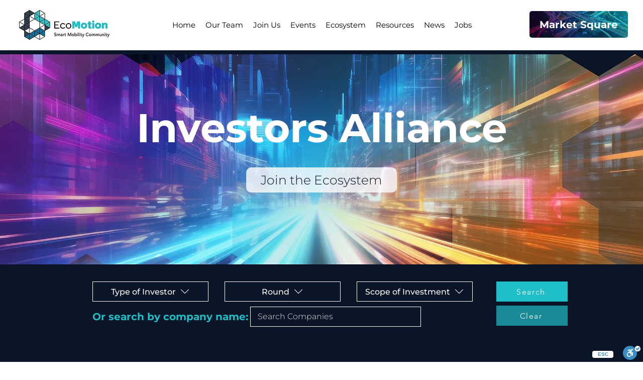

--- FILE ---
content_type: text/html; charset=UTF-8
request_url: https://www.ecomotion.org.il/investors/Shlomo-Tech-Ventures
body_size: 161945
content:
<!DOCTYPE html>
<html lang="en">
<head>
  
  <!-- SEO Tags -->
  <title>Investors | Ecomotion - Smart Mobility Community</title>
  <meta name="description" content="EcoMotion provides a platform to interact, share knowledge and explore synergies, by bringing together startups, entrepreneurs, global companies, investors, innovation hubs, municipalities, government officials, and many more."/>
  <link rel="canonical" href="https://www.ecomotion.org.il/investors/Shlomo-Tech-Ventures"/>
  <meta property="og:title" content="Investors | Ecomotion - Smart Mobility Community"/>
  <meta property="og:description" content="EcoMotion provides a platform to interact, share knowledge and explore synergies, by bringing together startups, entrepreneurs, global companies, investors, innovation hubs, municipalities, government officials, and many more."/>
  <meta property="og:image" content="https://static.wixstatic.com/media/9347c4_7eb27cedd4454d6794e6ae944b5751dc%7Emv2.jpg/v1/fit/w_2500,h_1330,al_c/9347c4_7eb27cedd4454d6794e6ae944b5751dc%7Emv2.jpg"/>
  <meta property="og:image:width" content="2500"/>
  <meta property="og:image:height" content="1330"/>
  <meta property="og:url" content="https://www.ecomotion.org.il/investors/Shlomo-Tech-Ventures"/>
  <meta property="og:site_name" content="Ecomotion"/>
  <meta property="og:type" content="website"/>
  <meta name="google-site-verification" content="-g9hDFxiCI6PapNF0USh_oLpYUs4lFeLEW56sFE8olM"/>
  <meta name="twitter:card" content="summary_large_image"/>
  <meta name="twitter:title" content="Investors | Ecomotion - Smart Mobility Community"/>
  <meta name="twitter:description" content="EcoMotion provides a platform to interact, share knowledge and explore synergies, by bringing together startups, entrepreneurs, global companies, investors, innovation hubs, municipalities, government officials, and many more."/>
  <meta name="twitter:image" content="https://static.wixstatic.com/media/9347c4_7eb27cedd4454d6794e6ae944b5751dc%7Emv2.jpg/v1/fit/w_2500,h_1330,al_c/9347c4_7eb27cedd4454d6794e6ae944b5751dc%7Emv2.jpg"/>

  
  <meta charset='utf-8'>
  <meta name="viewport" content="width=device-width, initial-scale=1" id="wixDesktopViewport" />
  <meta http-equiv="X-UA-Compatible" content="IE=edge">
  <meta name="generator" content="Wix.com Website Builder"/>

  <link rel="icon" sizes="192x192" href="https://static.wixstatic.com/media/9347c4_58c9f9cff7d54b93affcf11c2714374b%7Emv2.png/v1/fill/w_192%2Ch_192%2Clg_1%2Cusm_0.66_1.00_0.01/9347c4_58c9f9cff7d54b93affcf11c2714374b%7Emv2.png" type="image/png"/>
  <link rel="shortcut icon" href="https://static.wixstatic.com/media/9347c4_58c9f9cff7d54b93affcf11c2714374b%7Emv2.png/v1/fill/w_192%2Ch_192%2Clg_1%2Cusm_0.66_1.00_0.01/9347c4_58c9f9cff7d54b93affcf11c2714374b%7Emv2.png" type="image/png"/>
  <link rel="apple-touch-icon" href="https://static.wixstatic.com/media/9347c4_58c9f9cff7d54b93affcf11c2714374b%7Emv2.png/v1/fill/w_180%2Ch_180%2Clg_1%2Cusm_0.66_1.00_0.01/9347c4_58c9f9cff7d54b93affcf11c2714374b%7Emv2.png" type="image/png"/>

  <!-- Safari Pinned Tab Icon -->
  <!-- <link rel="mask-icon" href="https://static.wixstatic.com/media/9347c4_58c9f9cff7d54b93affcf11c2714374b%7Emv2.png/v1/fill/w_192%2Ch_192%2Clg_1%2Cusm_0.66_1.00_0.01/9347c4_58c9f9cff7d54b93affcf11c2714374b%7Emv2.png"> -->

  <!-- Original trials -->
  


  <!-- Segmenter Polyfill -->
  <script>
    if (!window.Intl || !window.Intl.Segmenter) {
      (function() {
        var script = document.createElement('script');
        script.src = 'https://static.parastorage.com/unpkg/@formatjs/intl-segmenter@11.7.10/polyfill.iife.js';
        document.head.appendChild(script);
      })();
    }
  </script>

  <!-- Legacy Polyfills -->
  <script nomodule="" src="https://static.parastorage.com/unpkg/core-js-bundle@3.2.1/minified.js"></script>
  <script nomodule="" src="https://static.parastorage.com/unpkg/focus-within-polyfill@5.0.9/dist/focus-within-polyfill.js"></script>

  <!-- Performance API Polyfills -->
  <script>
  (function () {
    var noop = function noop() {};
    if ("performance" in window === false) {
      window.performance = {};
    }
    window.performance.mark = performance.mark || noop;
    window.performance.measure = performance.measure || noop;
    if ("now" in window.performance === false) {
      var nowOffset = Date.now();
      if (performance.timing && performance.timing.navigationStart) {
        nowOffset = performance.timing.navigationStart;
      }
      window.performance.now = function now() {
        return Date.now() - nowOffset;
      };
    }
  })();
  </script>

  <!-- Globals Definitions -->
  <script>
    (function () {
      var now = Date.now()
      window.initialTimestamps = {
        initialTimestamp: now,
        initialRequestTimestamp: Math.round(performance.timeOrigin ? performance.timeOrigin : now - performance.now())
      }

      window.thunderboltTag = "libs-releases-GA-local"
      window.thunderboltVersion = "1.16563.0"
    })();
  </script>

  <!-- Essential Viewer Model -->
  <script type="application/json" id="wix-essential-viewer-model">{"fleetConfig":{"fleetName":"thunderbolt-seo-renderer-user-code","type":"GA","code":0},"mode":{"qa":false,"enableTestApi":false,"debug":false,"ssrIndicator":false,"ssrOnly":false,"siteAssetsFallback":"enable","versionIndicator":false},"componentsLibrariesTopology":[{"artifactId":"editor-elements","namespace":"wixui","url":"https:\/\/static.parastorage.com\/services\/editor-elements\/1.14675.0"},{"artifactId":"editor-elements","namespace":"dsgnsys","url":"https:\/\/static.parastorage.com\/services\/editor-elements\/1.14675.0"}],"siteFeaturesConfigs":{"sessionManager":{"isRunningInDifferentSiteContext":false}},"language":{"userLanguage":"en"},"siteAssets":{"clientTopology":{"mediaRootUrl":"https:\/\/static.wixstatic.com","staticMediaUrl":"https:\/\/static.wixstatic.com\/media","moduleRepoUrl":"https:\/\/static.parastorage.com\/unpkg","fileRepoUrl":"https:\/\/static.parastorage.com\/services","viewerAppsUrl":"https:\/\/viewer-apps.parastorage.com","viewerAssetsUrl":"https:\/\/viewer-assets.parastorage.com","siteAssetsUrl":"https:\/\/siteassets.parastorage.com","pageJsonServerUrls":["https:\/\/pages.parastorage.com","https:\/\/staticorigin.wixstatic.com","https:\/\/www.ecomotion.org.il","https:\/\/fallback.wix.com\/wix-html-editor-pages-webapp\/page"],"pathOfTBModulesInFileRepoForFallback":"wix-thunderbolt\/dist\/"}},"siteFeatures":["appMonitoring","assetsLoader","builderContextProviders","builderModuleLoader","businessLogger","captcha","clickHandlerRegistrar","codeEmbed","commonConfig","componentsLoader","componentsRegistry","consentPolicy","cyclicTabbing","environmentWixCodeSdk","environment","lightbox","locationWixCodeSdk","mpaNavigation","navigationManager","navigationPhases","ooi","pages","panorama","renderer","reporter","routerFetch","router","scrollRestoration","seoWixCodeSdk","seo","sessionManager","siteMembersWixCodeSdk","siteMembers","siteScrollBlocker","siteWixCodeSdk","speculationRules","ssrCache","stores","structureApi","thunderboltInitializer","tpaCommons","translations","usedPlatformApis","warmupData","windowMessageRegistrar","windowWixCodeSdk","wixCustomElementComponent","wixEmbedsApi","componentsReact","platform"],"site":{"externalBaseUrl":"https:\/\/www.ecomotion.org.il","isSEO":true},"media":{"staticMediaUrl":"https:\/\/static.wixstatic.com\/media","mediaRootUrl":"https:\/\/static.wixstatic.com\/","staticVideoUrl":"https:\/\/video.wixstatic.com\/"},"requestUrl":"https:\/\/www.ecomotion.org.il\/investors\/Shlomo-Tech-Ventures","rollout":{"siteAssetsVersionsRollout":false,"isDACRollout":0,"isTBRollout":false},"commonConfig":{"brand":"wix","host":"VIEWER","bsi":"","consentPolicy":{},"consentPolicyHeader":{},"siteRevision":"431","renderingFlow":"NONE","language":"en","locale":"en-us"},"interactionSampleRatio":0.01,"dynamicModelUrl":"https:\/\/www.ecomotion.org.il\/_api\/v2\/dynamicmodel","accessTokensUrl":"https:\/\/www.ecomotion.org.il\/_api\/v1\/access-tokens","isExcludedFromSecurityExperiments":false,"experiments":{"specs.thunderbolt.hardenFetchAndXHR":true,"specs.thunderbolt.securityExperiments":true}}</script>
  <script>window.viewerModel = JSON.parse(document.getElementById('wix-essential-viewer-model').textContent)</script>

  <script>
    window.commonConfig = viewerModel.commonConfig
  </script>

  
  <!-- BEGIN handleAccessTokens bundle -->

  <script data-url="https://static.parastorage.com/services/wix-thunderbolt/dist/handleAccessTokens.inline.698ac2a0.bundle.min.js">(()=>{"use strict";function e(e){let{context:o,property:r,value:n,enumerable:i=!0}=e,l=e.get,c=e.set;if(!r||void 0===n&&!l&&!c)return new Error("property and value are required");let a=o||globalThis,s=a?.[r],u={};if(void 0!==n)u.value=n;else{if(l){let e=t(l);e&&(u.get=e)}if(c){let e=t(c);e&&(u.set=e)}}let p={...u,enumerable:i||!1,configurable:!1};void 0!==n&&(p.writable=!1);try{Object.defineProperty(a,r,p)}catch(e){return e instanceof TypeError?s:e}return s}function t(e,t){return"function"==typeof e?e:!0===e?.async&&"function"==typeof e.func?t?async function(t){return e.func(t)}:async function(){return e.func()}:"function"==typeof e?.func?e.func:void 0}try{e({property:"strictDefine",value:e})}catch{}try{e({property:"defineStrictObject",value:r})}catch{}try{e({property:"defineStrictMethod",value:n})}catch{}var o=["toString","toLocaleString","valueOf","constructor","prototype"];function r(t){let{context:n,property:l,propertiesToExclude:c=[],skipPrototype:a=!1,hardenPrototypePropertiesToExclude:s=[]}=t;if(!l)return new Error("property is required");let u=(n||globalThis)[l],p={},f=i(n,l);u&&("object"==typeof u||"function"==typeof u)&&Reflect.ownKeys(u).forEach(t=>{if(!c.includes(t)&&!o.includes(t)){let o=i(u,t);if(o&&(o.writable||o.configurable)){let{value:r,get:n,set:i,enumerable:l=!1}=o,c={};void 0!==r?c.value=r:n?c.get=n:i&&(c.set=i);try{let o=e({context:u,property:t,...c,enumerable:l});p[t]=o}catch(e){if(!(e instanceof TypeError))throw e;try{p[t]=o.value||o.get||o.set}catch{}}}}});let y={originalObject:u,originalProperties:p};if(!a&&void 0!==u?.prototype){let e=r({context:u,property:"prototype",propertiesToExclude:s,skipPrototype:!0});e instanceof Error||(y.originalPrototype=e?.originalObject,y.originalPrototypeProperties=e?.originalProperties)}return e({context:n,property:l,value:u,enumerable:f?.enumerable}),y}function n(t,o){let r=(o||globalThis)[t],n=i(o||globalThis,t);return r&&n&&(n.writable||n.configurable)?(Object.freeze(r),e({context:globalThis,property:t,value:r})):r}function i(e,t){if(e&&t)try{return Reflect.getOwnPropertyDescriptor(e,t)}catch{return}}function l(e){if("string"!=typeof e)return e;try{return decodeURIComponent(e).toLowerCase().trim()}catch{return e.toLowerCase().trim()}}function c(e,t){let o="";if("string"==typeof e)o=e.split("=")[0]?.trim()||"";else{if(!e||"string"!=typeof e.name)return!1;o=e.name}return t.has(l(o)||"")}function a(e,t){let o;return o="string"==typeof e?e.split(";").map(e=>e.trim()).filter(e=>e.length>0):e||[],o.filter(e=>!c(e,t))}var s=null;function u(){return null===s&&(s=typeof Document>"u"?void 0:Object.getOwnPropertyDescriptor(Document.prototype,"cookie")),s}function p(t,o){if(!globalThis?.cookieStore)return;let r=globalThis.cookieStore.get.bind(globalThis.cookieStore),n=globalThis.cookieStore.getAll.bind(globalThis.cookieStore),i=globalThis.cookieStore.set.bind(globalThis.cookieStore),l=globalThis.cookieStore.delete.bind(globalThis.cookieStore);return e({context:globalThis.CookieStore.prototype,property:"get",value:async function(e){return c(("string"==typeof e?e:e.name)||"",t)?null:r.call(this,e)},enumerable:!0}),e({context:globalThis.CookieStore.prototype,property:"getAll",value:async function(){return a(await n.apply(this,Array.from(arguments)),t)},enumerable:!0}),e({context:globalThis.CookieStore.prototype,property:"set",value:async function(){let e=Array.from(arguments);if(!c(1===e.length?e[0].name:e[0],t))return i.apply(this,e);o&&console.warn(o)},enumerable:!0}),e({context:globalThis.CookieStore.prototype,property:"delete",value:async function(){let e=Array.from(arguments);if(!c(1===e.length?e[0].name:e[0],t))return l.apply(this,e)},enumerable:!0}),e({context:globalThis.cookieStore,property:"prototype",value:globalThis.CookieStore.prototype,enumerable:!1}),e({context:globalThis,property:"cookieStore",value:globalThis.cookieStore,enumerable:!0}),{get:r,getAll:n,set:i,delete:l}}var f=["TextEncoder","TextDecoder","XMLHttpRequestEventTarget","EventTarget","URL","JSON","Reflect","Object","Array","Map","Set","WeakMap","WeakSet","Promise","Symbol","Error"],y=["addEventListener","removeEventListener","dispatchEvent","encodeURI","encodeURIComponent","decodeURI","decodeURIComponent"];const d=(e="",t="",o="/")=>`${e}=; ${t?`domain=${t};`:""} max-age=0; path=${o}; expires=Thu, 01 Jan 1970 00:00:01 GMT`,g="client-session-bind",b=[g,"client-binding","svSession","smSession","server-session-bind","wixSession2","wixSession3"].map(e=>e.toLowerCase()),{cookie:h}=function(t,o){let r=new Set(t);return e({context:document,property:"cookie",set:{func:e=>function(e,t,o,r){let n=u(),i=l(t.split(";")[0]||"")||"";[...o].every(e=>!i.startsWith(e.toLowerCase()))&&n?.set?n.set.call(e,t):r&&console.warn(r)}(document,e,r,o)},get:{func:()=>function(e,t){let o=u();if(!o?.get)throw new Error("Cookie descriptor or getter not available");return a(o.get.call(e),t).join("; ")}(document,r)},enumerable:!0}),{cookieStore:p(r,o),cookie:u()}}(b),m="tbReady",v="security_overrideGlobals",{experiments:w,siteFeaturesConfigs:T,accessTokensUrl:S}=window.viewerModel,k=S,x={},E=(()=>{const e=((e,t)=>{try{const o=t?t.get.call(document):document.cookie;return o.split(";").map(e=>e.trim()).filter(t=>t?.startsWith(e))[0]?.split("=")[1]}catch(e){return""}})(g,h);return(()=>{const e=d(g),t=d(g,location.hostname);h.set.call(document,e),h.set.call(document,t)})(),e})();E&&(x["client-binding"]=E);const C=fetch;addEventListener(m,function e(t){const{logger:o}=t.detail;try{window.tb.init({fetch:C,fetchHeaders:x})}catch(e){const t=new Error("TB003");o.meter(`${v}_${t.message}`,{paramsOverrides:{errorType:v,eventString:t.message}}),window?.viewerModel?.mode.debug&&console.error(e)}finally{removeEventListener(m,e)}}),w["specs.thunderbolt.hardenFetchAndXHR"]||(window.fetchDynamicModel=()=>T.sessionManager.isRunningInDifferentSiteContext?Promise.resolve({}):fetch(k,{credentials:"same-origin",headers:x}).then(function(e){if(!e.ok)throw new Error(`[${e.status}]${e.statusText}`);return e.json()}),window.dynamicModelPromise=window.fetchDynamicModel())})();
//# sourceMappingURL=https://static.parastorage.com/services/wix-thunderbolt/dist/handleAccessTokens.inline.698ac2a0.bundle.min.js.map</script>

<!-- END handleAccessTokens bundle -->

<!-- BEGIN overrideGlobals bundle -->

<script data-url="https://static.parastorage.com/services/wix-thunderbolt/dist/overrideGlobals.inline.ec13bfcf.bundle.min.js">(()=>{"use strict";function e(e){let{context:r,property:o,value:n,enumerable:i=!0}=e,c=e.get,a=e.set;if(!o||void 0===n&&!c&&!a)return new Error("property and value are required");let l=r||globalThis,u=l?.[o],s={};if(void 0!==n)s.value=n;else{if(c){let e=t(c);e&&(s.get=e)}if(a){let e=t(a);e&&(s.set=e)}}let p={...s,enumerable:i||!1,configurable:!1};void 0!==n&&(p.writable=!1);try{Object.defineProperty(l,o,p)}catch(e){return e instanceof TypeError?u:e}return u}function t(e,t){return"function"==typeof e?e:!0===e?.async&&"function"==typeof e.func?t?async function(t){return e.func(t)}:async function(){return e.func()}:"function"==typeof e?.func?e.func:void 0}try{e({property:"strictDefine",value:e})}catch{}try{e({property:"defineStrictObject",value:o})}catch{}try{e({property:"defineStrictMethod",value:n})}catch{}var r=["toString","toLocaleString","valueOf","constructor","prototype"];function o(t){let{context:n,property:c,propertiesToExclude:a=[],skipPrototype:l=!1,hardenPrototypePropertiesToExclude:u=[]}=t;if(!c)return new Error("property is required");let s=(n||globalThis)[c],p={},f=i(n,c);s&&("object"==typeof s||"function"==typeof s)&&Reflect.ownKeys(s).forEach(t=>{if(!a.includes(t)&&!r.includes(t)){let r=i(s,t);if(r&&(r.writable||r.configurable)){let{value:o,get:n,set:i,enumerable:c=!1}=r,a={};void 0!==o?a.value=o:n?a.get=n:i&&(a.set=i);try{let r=e({context:s,property:t,...a,enumerable:c});p[t]=r}catch(e){if(!(e instanceof TypeError))throw e;try{p[t]=r.value||r.get||r.set}catch{}}}}});let d={originalObject:s,originalProperties:p};if(!l&&void 0!==s?.prototype){let e=o({context:s,property:"prototype",propertiesToExclude:u,skipPrototype:!0});e instanceof Error||(d.originalPrototype=e?.originalObject,d.originalPrototypeProperties=e?.originalProperties)}return e({context:n,property:c,value:s,enumerable:f?.enumerable}),d}function n(t,r){let o=(r||globalThis)[t],n=i(r||globalThis,t);return o&&n&&(n.writable||n.configurable)?(Object.freeze(o),e({context:globalThis,property:t,value:o})):o}function i(e,t){if(e&&t)try{return Reflect.getOwnPropertyDescriptor(e,t)}catch{return}}function c(e){if("string"!=typeof e)return e;try{return decodeURIComponent(e).toLowerCase().trim()}catch{return e.toLowerCase().trim()}}function a(e,t){return e instanceof Headers?e.forEach((r,o)=>{l(o,t)||e.delete(o)}):Object.keys(e).forEach(r=>{l(r,t)||delete e[r]}),e}function l(e,t){return!t.has(c(e)||"")}function u(e,t){let r=!0,o=function(e){let t,r;if(globalThis.Request&&e instanceof Request)t=e.url;else{if("function"!=typeof e?.toString)throw new Error("Unsupported type for url");t=e.toString()}try{return new URL(t).pathname}catch{return r=t.replace(/#.+/gi,"").split("?").shift(),r.startsWith("/")?r:`/${r}`}}(e),n=c(o);return n&&t.some(e=>n.includes(e))&&(r=!1),r}function s(t,r,o){let n=fetch,i=XMLHttpRequest,c=new Set(r);function s(){let e=new i,r=e.open,n=e.setRequestHeader;return e.open=function(){let n=Array.from(arguments),i=n[1];if(n.length<2||u(i,t))return r.apply(e,n);throw new Error(o||`Request not allowed for path ${i}`)},e.setRequestHeader=function(t,r){l(decodeURIComponent(t),c)&&n.call(e,t,r)},e}return e({property:"fetch",value:function(){let e=function(e,t){return globalThis.Request&&e[0]instanceof Request&&e[0]?.headers?a(e[0].headers,t):e[1]?.headers&&a(e[1].headers,t),e}(arguments,c);return u(arguments[0],t)?n.apply(globalThis,Array.from(e)):new Promise((e,t)=>{t(new Error(o||`Request not allowed for path ${arguments[0]}`))})},enumerable:!0}),e({property:"XMLHttpRequest",value:s,enumerable:!0}),Object.keys(i).forEach(e=>{s[e]=i[e]}),{fetch:n,XMLHttpRequest:i}}var p=["TextEncoder","TextDecoder","XMLHttpRequestEventTarget","EventTarget","URL","JSON","Reflect","Object","Array","Map","Set","WeakMap","WeakSet","Promise","Symbol","Error"],f=["addEventListener","removeEventListener","dispatchEvent","encodeURI","encodeURIComponent","decodeURI","decodeURIComponent"];const d=function(){let t=globalThis.open,r=document.open;function o(e,r,o){let n="string"!=typeof e,i=t.call(window,e,r,o);return n||e&&function(e){return e.startsWith("//")&&/(?:[a-z0-9](?:[a-z0-9-]{0,61}[a-z0-9])?\.)+[a-z0-9][a-z0-9-]{0,61}[a-z0-9]/g.test(`${location.protocol}:${e}`)&&(e=`${location.protocol}${e}`),!e.startsWith("http")||new URL(e).hostname===location.hostname}(e)?{}:i}return e({property:"open",value:o,context:globalThis,enumerable:!0}),e({property:"open",value:function(e,t,n){return e?o(e,t,n):r.call(document,e||"",t||"",n||"")},context:document,enumerable:!0}),{open:t,documentOpen:r}},y=function(){let t=document.createElement,r=Element.prototype.setAttribute,o=Element.prototype.setAttributeNS;return e({property:"createElement",context:document,value:function(n,i){let a=t.call(document,n,i);if("iframe"===c(n)){e({property:"srcdoc",context:a,get:()=>"",set:()=>{console.warn("`srcdoc` is not allowed in iframe elements.")}});let t=function(e,t){"srcdoc"!==e.toLowerCase()?r.call(a,e,t):console.warn("`srcdoc` attribute is not allowed to be set.")},n=function(e,t,r){"srcdoc"!==t.toLowerCase()?o.call(a,e,t,r):console.warn("`srcdoc` attribute is not allowed to be set.")};a.setAttribute=t,a.setAttributeNS=n}return a},enumerable:!0}),{createElement:t,setAttribute:r,setAttributeNS:o}},m=["client-binding"],b=["/_api/v1/access-tokens","/_api/v2/dynamicmodel","/_api/one-app-session-web/v3/businesses"],h=function(){let t=setTimeout,r=setInterval;return o("setTimeout",0,globalThis),o("setInterval",0,globalThis),{setTimeout:t,setInterval:r};function o(t,r,o){let n=o||globalThis,i=n[t];if(!i||"function"!=typeof i)throw new Error(`Function ${t} not found or is not a function`);e({property:t,value:function(){let e=Array.from(arguments);if("string"!=typeof e[r])return i.apply(n,e);console.warn(`Calling ${t} with a String Argument at index ${r} is not allowed`)},context:o,enumerable:!0})}},v=function(){if(navigator&&"serviceWorker"in navigator){let t=navigator.serviceWorker.register;return e({context:navigator.serviceWorker,property:"register",value:function(){console.log("Service worker registration is not allowed")},enumerable:!0}),{register:t}}return{}};performance.mark("overrideGlobals started");const{isExcludedFromSecurityExperiments:g,experiments:w}=window.viewerModel,E=!g&&w["specs.thunderbolt.securityExperiments"];try{d(),E&&y(),w["specs.thunderbolt.hardenFetchAndXHR"]&&E&&s(b,m),v(),(e=>{let t=[],r=[];r=r.concat(["TextEncoder","TextDecoder"]),e&&(r=r.concat(["XMLHttpRequestEventTarget","EventTarget"])),r=r.concat(["URL","JSON"]),e&&(t=t.concat(["addEventListener","removeEventListener"])),t=t.concat(["encodeURI","encodeURIComponent","decodeURI","decodeURIComponent"]),r=r.concat(["String","Number"]),e&&r.push("Object"),r=r.concat(["Reflect"]),t.forEach(e=>{n(e),["addEventListener","removeEventListener"].includes(e)&&n(e,document)}),r.forEach(e=>{o({property:e})})})(E),E&&h()}catch(e){window?.viewerModel?.mode.debug&&console.error(e);const t=new Error("TB006");window.fedops?.reportError(t,"security_overrideGlobals"),window.Sentry?window.Sentry.captureException(t):globalThis.defineStrictProperty("sentryBuffer",[t],window,!1)}performance.mark("overrideGlobals ended")})();
//# sourceMappingURL=https://static.parastorage.com/services/wix-thunderbolt/dist/overrideGlobals.inline.ec13bfcf.bundle.min.js.map</script>

<!-- END overrideGlobals bundle -->


  
  <script>
    window.commonConfig = viewerModel.commonConfig

	
  </script>

  <!-- Initial CSS -->
  <style data-url="https://static.parastorage.com/services/wix-thunderbolt/dist/main.347af09f.min.css">@keyframes slide-horizontal-new{0%{transform:translateX(100%)}}@keyframes slide-horizontal-old{80%{opacity:1}to{opacity:0;transform:translateX(-100%)}}@keyframes slide-vertical-new{0%{transform:translateY(-100%)}}@keyframes slide-vertical-old{80%{opacity:1}to{opacity:0;transform:translateY(100%)}}@keyframes out-in-new{0%{opacity:0}}@keyframes out-in-old{to{opacity:0}}:root:active-view-transition{view-transition-name:none}::view-transition{pointer-events:none}:root:active-view-transition::view-transition-new(page-group),:root:active-view-transition::view-transition-old(page-group){animation-duration:.6s;cursor:wait;pointer-events:all}:root:active-view-transition-type(SlideHorizontal)::view-transition-old(page-group){animation:slide-horizontal-old .6s cubic-bezier(.83,0,.17,1) forwards;mix-blend-mode:normal}:root:active-view-transition-type(SlideHorizontal)::view-transition-new(page-group){animation:slide-horizontal-new .6s cubic-bezier(.83,0,.17,1) backwards;mix-blend-mode:normal}:root:active-view-transition-type(SlideVertical)::view-transition-old(page-group){animation:slide-vertical-old .6s cubic-bezier(.83,0,.17,1) forwards;mix-blend-mode:normal}:root:active-view-transition-type(SlideVertical)::view-transition-new(page-group){animation:slide-vertical-new .6s cubic-bezier(.83,0,.17,1) backwards;mix-blend-mode:normal}:root:active-view-transition-type(OutIn)::view-transition-old(page-group){animation:out-in-old .35s cubic-bezier(.22,1,.36,1) forwards}:root:active-view-transition-type(OutIn)::view-transition-new(page-group){animation:out-in-new .35s cubic-bezier(.64,0,.78,0) .35s backwards}@media(prefers-reduced-motion:reduce){::view-transition-group(*),::view-transition-new(*),::view-transition-old(*){animation:none!important}}body,html{background:transparent;border:0;margin:0;outline:0;padding:0;vertical-align:baseline}body{--scrollbar-width:0px;font-family:Arial,Helvetica,sans-serif;font-size:10px}body,html{height:100%}body{overflow-x:auto;overflow-y:scroll}body:not(.responsive) #site-root{min-width:var(--site-width);width:100%}body:not([data-js-loaded]) [data-hide-prejs]{visibility:hidden}interact-element{display:contents}#SITE_CONTAINER{position:relative}:root{--one-unit:1vw;--section-max-width:9999px;--spx-stopper-max:9999px;--spx-stopper-min:0px;--browser-zoom:1}@supports(-webkit-appearance:none) and (stroke-color:transparent){:root{--safari-sticky-fix:opacity;--experimental-safari-sticky-fix:translateZ(0)}}@supports(container-type:inline-size){:root{--one-unit:1cqw}}[id^=oldHoverBox-]{mix-blend-mode:plus-lighter;transition:opacity .5s ease,visibility .5s ease}[data-mesh-id$=inlineContent-gridContainer]:has(>[id^=oldHoverBox-]){isolation:isolate}</style>
<style data-url="https://static.parastorage.com/services/wix-thunderbolt/dist/main.renderer.9cb0985f.min.css">a,abbr,acronym,address,applet,b,big,blockquote,button,caption,center,cite,code,dd,del,dfn,div,dl,dt,em,fieldset,font,footer,form,h1,h2,h3,h4,h5,h6,header,i,iframe,img,ins,kbd,label,legend,li,nav,object,ol,p,pre,q,s,samp,section,small,span,strike,strong,sub,sup,table,tbody,td,tfoot,th,thead,title,tr,tt,u,ul,var{background:transparent;border:0;margin:0;outline:0;padding:0;vertical-align:baseline}input,select,textarea{box-sizing:border-box;font-family:Helvetica,Arial,sans-serif}ol,ul{list-style:none}blockquote,q{quotes:none}ins{text-decoration:none}del{text-decoration:line-through}table{border-collapse:collapse;border-spacing:0}a{cursor:pointer;text-decoration:none}.testStyles{overflow-y:hidden}.reset-button{-webkit-appearance:none;background:none;border:0;color:inherit;font:inherit;line-height:normal;outline:0;overflow:visible;padding:0;-webkit-user-select:none;-moz-user-select:none;-ms-user-select:none}:focus{outline:none}body.device-mobile-optimized:not(.disable-site-overflow){overflow-x:hidden;overflow-y:scroll}body.device-mobile-optimized:not(.responsive) #SITE_CONTAINER{margin-left:auto;margin-right:auto;overflow-x:visible;position:relative;width:320px}body.device-mobile-optimized:not(.responsive):not(.blockSiteScrolling) #SITE_CONTAINER{margin-top:0}body.device-mobile-optimized>*{max-width:100%!important}body.device-mobile-optimized #site-root{overflow-x:hidden;overflow-y:hidden}@supports(overflow:clip){body.device-mobile-optimized #site-root{overflow-x:clip;overflow-y:clip}}body.device-mobile-non-optimized #SITE_CONTAINER #site-root{overflow-x:clip;overflow-y:clip}body.device-mobile-non-optimized.fullScreenMode{background-color:#5f6360}body.device-mobile-non-optimized.fullScreenMode #MOBILE_ACTIONS_MENU,body.device-mobile-non-optimized.fullScreenMode #SITE_BACKGROUND,body.device-mobile-non-optimized.fullScreenMode #site-root,body.fullScreenMode #WIX_ADS{visibility:hidden}body.fullScreenMode{overflow-x:hidden!important;overflow-y:hidden!important}body.fullScreenMode.device-mobile-optimized #TINY_MENU{opacity:0;pointer-events:none}body.fullScreenMode-scrollable.device-mobile-optimized{overflow-x:hidden!important;overflow-y:auto!important}body.fullScreenMode-scrollable.device-mobile-optimized #masterPage,body.fullScreenMode-scrollable.device-mobile-optimized #site-root{overflow-x:hidden!important;overflow-y:hidden!important}body.fullScreenMode-scrollable.device-mobile-optimized #SITE_BACKGROUND,body.fullScreenMode-scrollable.device-mobile-optimized #masterPage{height:auto!important}body.fullScreenMode-scrollable.device-mobile-optimized #masterPage.mesh-layout{height:0!important}body.blockSiteScrolling,body.siteScrollingBlocked{position:fixed;width:100%}body.blockSiteScrolling #SITE_CONTAINER{margin-top:calc(var(--blocked-site-scroll-margin-top)*-1)}#site-root{margin:0 auto;min-height:100%;position:relative;top:var(--wix-ads-height)}#site-root img:not([src]){visibility:hidden}#site-root svg img:not([src]){visibility:visible}.auto-generated-link{color:inherit}#SCROLL_TO_BOTTOM,#SCROLL_TO_TOP{height:0}.has-click-trigger{cursor:pointer}.fullScreenOverlay{bottom:0;display:flex;justify-content:center;left:0;overflow-y:hidden;position:fixed;right:0;top:-60px;z-index:1005}.fullScreenOverlay>.fullScreenOverlayContent{bottom:0;left:0;margin:0 auto;overflow:hidden;position:absolute;right:0;top:60px;transform:translateZ(0)}[data-mesh-id$=centeredContent],[data-mesh-id$=form],[data-mesh-id$=inlineContent]{pointer-events:none;position:relative}[data-mesh-id$=-gridWrapper],[data-mesh-id$=-rotated-wrapper]{pointer-events:none}[data-mesh-id$=-gridContainer]>*,[data-mesh-id$=-rotated-wrapper]>*,[data-mesh-id$=inlineContent]>:not([data-mesh-id$=-gridContainer]){pointer-events:auto}.device-mobile-optimized #masterPage.mesh-layout #SOSP_CONTAINER_CUSTOM_ID{grid-area:2/1/3/2;-ms-grid-row:2;position:relative}#masterPage.mesh-layout{-ms-grid-rows:max-content max-content min-content max-content;-ms-grid-columns:100%;align-items:start;display:-ms-grid;display:grid;grid-template-columns:100%;grid-template-rows:max-content max-content min-content max-content;justify-content:stretch}#masterPage.mesh-layout #PAGES_CONTAINER,#masterPage.mesh-layout #SITE_FOOTER-placeholder,#masterPage.mesh-layout #SITE_FOOTER_WRAPPER,#masterPage.mesh-layout #SITE_HEADER-placeholder,#masterPage.mesh-layout #SITE_HEADER_WRAPPER,#masterPage.mesh-layout #SOSP_CONTAINER_CUSTOM_ID[data-state~=mobileView],#masterPage.mesh-layout #soapAfterPagesContainer,#masterPage.mesh-layout #soapBeforePagesContainer{-ms-grid-row-align:start;-ms-grid-column-align:start;-ms-grid-column:1}#masterPage.mesh-layout #SITE_HEADER-placeholder,#masterPage.mesh-layout #SITE_HEADER_WRAPPER{grid-area:1/1/2/2;-ms-grid-row:1}#masterPage.mesh-layout #PAGES_CONTAINER,#masterPage.mesh-layout #soapAfterPagesContainer,#masterPage.mesh-layout #soapBeforePagesContainer{grid-area:3/1/4/2;-ms-grid-row:3}#masterPage.mesh-layout #soapAfterPagesContainer,#masterPage.mesh-layout #soapBeforePagesContainer{width:100%}#masterPage.mesh-layout #PAGES_CONTAINER{align-self:stretch}#masterPage.mesh-layout main#PAGES_CONTAINER{display:block}#masterPage.mesh-layout #SITE_FOOTER-placeholder,#masterPage.mesh-layout #SITE_FOOTER_WRAPPER{grid-area:4/1/5/2;-ms-grid-row:4}#masterPage.mesh-layout #SITE_PAGES,#masterPage.mesh-layout [data-mesh-id=PAGES_CONTAINERcenteredContent],#masterPage.mesh-layout [data-mesh-id=PAGES_CONTAINERinlineContent]{height:100%}#masterPage.mesh-layout.desktop>*{width:100%}#masterPage.mesh-layout #PAGES_CONTAINER,#masterPage.mesh-layout #SITE_FOOTER,#masterPage.mesh-layout #SITE_FOOTER_WRAPPER,#masterPage.mesh-layout #SITE_HEADER,#masterPage.mesh-layout #SITE_HEADER_WRAPPER,#masterPage.mesh-layout #SITE_PAGES,#masterPage.mesh-layout #masterPageinlineContent{position:relative}#masterPage.mesh-layout #SITE_HEADER{grid-area:1/1/2/2}#masterPage.mesh-layout #SITE_FOOTER{grid-area:4/1/5/2}#masterPage.mesh-layout.overflow-x-clip #SITE_FOOTER,#masterPage.mesh-layout.overflow-x-clip #SITE_HEADER{overflow-x:clip}[data-z-counter]{z-index:0}[data-z-counter="0"]{z-index:auto}.wixSiteProperties{-webkit-font-smoothing:antialiased;-moz-osx-font-smoothing:grayscale}:root{--wst-button-color-fill-primary:rgb(var(--color_48));--wst-button-color-border-primary:rgb(var(--color_49));--wst-button-color-text-primary:rgb(var(--color_50));--wst-button-color-fill-primary-hover:rgb(var(--color_51));--wst-button-color-border-primary-hover:rgb(var(--color_52));--wst-button-color-text-primary-hover:rgb(var(--color_53));--wst-button-color-fill-primary-disabled:rgb(var(--color_54));--wst-button-color-border-primary-disabled:rgb(var(--color_55));--wst-button-color-text-primary-disabled:rgb(var(--color_56));--wst-button-color-fill-secondary:rgb(var(--color_57));--wst-button-color-border-secondary:rgb(var(--color_58));--wst-button-color-text-secondary:rgb(var(--color_59));--wst-button-color-fill-secondary-hover:rgb(var(--color_60));--wst-button-color-border-secondary-hover:rgb(var(--color_61));--wst-button-color-text-secondary-hover:rgb(var(--color_62));--wst-button-color-fill-secondary-disabled:rgb(var(--color_63));--wst-button-color-border-secondary-disabled:rgb(var(--color_64));--wst-button-color-text-secondary-disabled:rgb(var(--color_65));--wst-color-fill-base-1:rgb(var(--color_36));--wst-color-fill-base-2:rgb(var(--color_37));--wst-color-fill-base-shade-1:rgb(var(--color_38));--wst-color-fill-base-shade-2:rgb(var(--color_39));--wst-color-fill-base-shade-3:rgb(var(--color_40));--wst-color-fill-accent-1:rgb(var(--color_41));--wst-color-fill-accent-2:rgb(var(--color_42));--wst-color-fill-accent-3:rgb(var(--color_43));--wst-color-fill-accent-4:rgb(var(--color_44));--wst-color-fill-background-primary:rgb(var(--color_11));--wst-color-fill-background-secondary:rgb(var(--color_12));--wst-color-text-primary:rgb(var(--color_15));--wst-color-text-secondary:rgb(var(--color_14));--wst-color-action:rgb(var(--color_18));--wst-color-disabled:rgb(var(--color_39));--wst-color-title:rgb(var(--color_45));--wst-color-subtitle:rgb(var(--color_46));--wst-color-line:rgb(var(--color_47));--wst-font-style-h2:var(--font_2);--wst-font-style-h3:var(--font_3);--wst-font-style-h4:var(--font_4);--wst-font-style-h5:var(--font_5);--wst-font-style-h6:var(--font_6);--wst-font-style-body-large:var(--font_7);--wst-font-style-body-medium:var(--font_8);--wst-font-style-body-small:var(--font_9);--wst-font-style-body-x-small:var(--font_10);--wst-color-custom-1:rgb(var(--color_13));--wst-color-custom-2:rgb(var(--color_16));--wst-color-custom-3:rgb(var(--color_17));--wst-color-custom-4:rgb(var(--color_19));--wst-color-custom-5:rgb(var(--color_20));--wst-color-custom-6:rgb(var(--color_21));--wst-color-custom-7:rgb(var(--color_22));--wst-color-custom-8:rgb(var(--color_23));--wst-color-custom-9:rgb(var(--color_24));--wst-color-custom-10:rgb(var(--color_25));--wst-color-custom-11:rgb(var(--color_26));--wst-color-custom-12:rgb(var(--color_27));--wst-color-custom-13:rgb(var(--color_28));--wst-color-custom-14:rgb(var(--color_29));--wst-color-custom-15:rgb(var(--color_30));--wst-color-custom-16:rgb(var(--color_31));--wst-color-custom-17:rgb(var(--color_32));--wst-color-custom-18:rgb(var(--color_33));--wst-color-custom-19:rgb(var(--color_34));--wst-color-custom-20:rgb(var(--color_35))}.wix-presets-wrapper{display:contents}</style>

  <meta name="format-detection" content="telephone=no">
  <meta name="skype_toolbar" content="skype_toolbar_parser_compatible">
  
  

  

  

  <!-- head performance data start -->
  
  <!-- head performance data end -->
  

    


    
<style data-href="https://static.parastorage.com/services/editor-elements-library/dist/thunderbolt/rb_wixui.thunderbolt_bootstrap.a1b00b19.min.css">.cwL6XW{cursor:pointer}.sNF2R0{opacity:0}.hLoBV3{transition:opacity var(--transition-duration) cubic-bezier(.37,0,.63,1)}.Rdf41z,.hLoBV3{opacity:1}.ftlZWo{transition:opacity var(--transition-duration) cubic-bezier(.37,0,.63,1)}.ATGlOr,.ftlZWo{opacity:0}.KQSXD0{transition:opacity var(--transition-duration) cubic-bezier(.64,0,.78,0)}.KQSXD0,.pagQKE{opacity:1}._6zG5H{opacity:0;transition:opacity var(--transition-duration) cubic-bezier(.22,1,.36,1)}.BB49uC{transform:translateX(100%)}.j9xE1V{transition:transform var(--transition-duration) cubic-bezier(.87,0,.13,1)}.ICs7Rs,.j9xE1V{transform:translateX(0)}.DxijZJ{transition:transform var(--transition-duration) cubic-bezier(.87,0,.13,1)}.B5kjYq,.DxijZJ{transform:translateX(-100%)}.cJijIV{transition:transform var(--transition-duration) cubic-bezier(.87,0,.13,1)}.cJijIV,.hOxaWM{transform:translateX(0)}.T9p3fN{transform:translateX(100%);transition:transform var(--transition-duration) cubic-bezier(.87,0,.13,1)}.qDxYJm{transform:translateY(100%)}.aA9V0P{transition:transform var(--transition-duration) cubic-bezier(.87,0,.13,1)}.YPXPAS,.aA9V0P{transform:translateY(0)}.Xf2zsA{transition:transform var(--transition-duration) cubic-bezier(.87,0,.13,1)}.Xf2zsA,.y7Kt7s{transform:translateY(-100%)}.EeUgMu{transition:transform var(--transition-duration) cubic-bezier(.87,0,.13,1)}.EeUgMu,.fdHrtm{transform:translateY(0)}.WIFaG4{transform:translateY(100%);transition:transform var(--transition-duration) cubic-bezier(.87,0,.13,1)}body:not(.responsive) .JsJXaX{overflow-x:clip}:root:active-view-transition .JsJXaX{view-transition-name:page-group}.AnQkDU{display:grid;grid-template-columns:1fr;grid-template-rows:1fr;height:100%}.AnQkDU>div{align-self:stretch!important;grid-area:1/1/2/2;justify-self:stretch!important}.StylableButton2545352419__root{-archetype:box;border:none;box-sizing:border-box;cursor:pointer;display:block;height:100%;min-height:10px;min-width:10px;padding:0;touch-action:manipulation;width:100%}.StylableButton2545352419__root[disabled]{pointer-events:none}.StylableButton2545352419__root:not(:hover):not([disabled]).StylableButton2545352419--hasBackgroundColor{background-color:var(--corvid-background-color)!important}.StylableButton2545352419__root:hover:not([disabled]).StylableButton2545352419--hasHoverBackgroundColor{background-color:var(--corvid-hover-background-color)!important}.StylableButton2545352419__root:not(:hover)[disabled].StylableButton2545352419--hasDisabledBackgroundColor{background-color:var(--corvid-disabled-background-color)!important}.StylableButton2545352419__root:not(:hover):not([disabled]).StylableButton2545352419--hasBorderColor{border-color:var(--corvid-border-color)!important}.StylableButton2545352419__root:hover:not([disabled]).StylableButton2545352419--hasHoverBorderColor{border-color:var(--corvid-hover-border-color)!important}.StylableButton2545352419__root:not(:hover)[disabled].StylableButton2545352419--hasDisabledBorderColor{border-color:var(--corvid-disabled-border-color)!important}.StylableButton2545352419__root.StylableButton2545352419--hasBorderRadius{border-radius:var(--corvid-border-radius)!important}.StylableButton2545352419__root.StylableButton2545352419--hasBorderWidth{border-width:var(--corvid-border-width)!important}.StylableButton2545352419__root:not(:hover):not([disabled]).StylableButton2545352419--hasColor,.StylableButton2545352419__root:not(:hover):not([disabled]).StylableButton2545352419--hasColor .StylableButton2545352419__label{color:var(--corvid-color)!important}.StylableButton2545352419__root:hover:not([disabled]).StylableButton2545352419--hasHoverColor,.StylableButton2545352419__root:hover:not([disabled]).StylableButton2545352419--hasHoverColor .StylableButton2545352419__label{color:var(--corvid-hover-color)!important}.StylableButton2545352419__root:not(:hover)[disabled].StylableButton2545352419--hasDisabledColor,.StylableButton2545352419__root:not(:hover)[disabled].StylableButton2545352419--hasDisabledColor .StylableButton2545352419__label{color:var(--corvid-disabled-color)!important}.StylableButton2545352419__link{-archetype:box;box-sizing:border-box;color:#000;text-decoration:none}.StylableButton2545352419__container{align-items:center;display:flex;flex-basis:auto;flex-direction:row;flex-grow:1;height:100%;justify-content:center;overflow:hidden;transition:all .2s ease,visibility 0s;width:100%}.StylableButton2545352419__label{-archetype:text;-controller-part-type:LayoutChildDisplayDropdown,LayoutFlexChildSpacing(first);max-width:100%;min-width:1.8em;overflow:hidden;text-align:center;text-overflow:ellipsis;transition:inherit;white-space:nowrap}.StylableButton2545352419__root.StylableButton2545352419--isMaxContent .StylableButton2545352419__label{text-overflow:unset}.StylableButton2545352419__root.StylableButton2545352419--isWrapText .StylableButton2545352419__label{min-width:10px;overflow-wrap:break-word;white-space:break-spaces;word-break:break-word}.StylableButton2545352419__icon{-archetype:icon;-controller-part-type:LayoutChildDisplayDropdown,LayoutFlexChildSpacing(last);flex-shrink:0;height:50px;min-width:1px;transition:inherit}.StylableButton2545352419__icon.StylableButton2545352419--override{display:block!important}.StylableButton2545352419__icon svg,.StylableButton2545352419__icon>span{display:flex;height:inherit;width:inherit}.StylableButton2545352419__root:not(:hover):not([disalbed]).StylableButton2545352419--hasIconColor .StylableButton2545352419__icon svg{fill:var(--corvid-icon-color)!important;stroke:var(--corvid-icon-color)!important}.StylableButton2545352419__root:hover:not([disabled]).StylableButton2545352419--hasHoverIconColor .StylableButton2545352419__icon svg{fill:var(--corvid-hover-icon-color)!important;stroke:var(--corvid-hover-icon-color)!important}.StylableButton2545352419__root:not(:hover)[disabled].StylableButton2545352419--hasDisabledIconColor .StylableButton2545352419__icon svg{fill:var(--corvid-disabled-icon-color)!important;stroke:var(--corvid-disabled-icon-color)!important}.aeyn4z{bottom:0;left:0;position:absolute;right:0;top:0}.qQrFOK{cursor:pointer}.VDJedC{-webkit-tap-highlight-color:rgba(0,0,0,0);fill:var(--corvid-fill-color,var(--fill));fill-opacity:var(--fill-opacity);stroke:var(--corvid-stroke-color,var(--stroke));stroke-opacity:var(--stroke-opacity);stroke-width:var(--stroke-width);filter:var(--drop-shadow,none);opacity:var(--opacity);transform:var(--flip)}.VDJedC,.VDJedC svg{bottom:0;left:0;position:absolute;right:0;top:0}.VDJedC svg{height:var(--svg-calculated-height,100%);margin:auto;padding:var(--svg-calculated-padding,0);width:var(--svg-calculated-width,100%)}.VDJedC svg:not([data-type=ugc]){overflow:visible}.l4CAhn *{vector-effect:non-scaling-stroke}.Z_l5lU{-webkit-text-size-adjust:100%;-moz-text-size-adjust:100%;text-size-adjust:100%}ol.font_100,ul.font_100{color:#080808;font-family:"Arial, Helvetica, sans-serif",serif;font-size:10px;font-style:normal;font-variant:normal;font-weight:400;letter-spacing:normal;line-height:normal;margin:0;text-decoration:none}ol.font_100 li,ul.font_100 li{margin-bottom:12px}ol.wix-list-text-align,ul.wix-list-text-align{list-style-position:inside}ol.wix-list-text-align h1,ol.wix-list-text-align h2,ol.wix-list-text-align h3,ol.wix-list-text-align h4,ol.wix-list-text-align h5,ol.wix-list-text-align h6,ol.wix-list-text-align p,ul.wix-list-text-align h1,ul.wix-list-text-align h2,ul.wix-list-text-align h3,ul.wix-list-text-align h4,ul.wix-list-text-align h5,ul.wix-list-text-align h6,ul.wix-list-text-align p{display:inline}.HQSswv{cursor:pointer}.yi6otz{clip:rect(0 0 0 0);border:0;height:1px;margin:-1px;overflow:hidden;padding:0;position:absolute;width:1px}.zQ9jDz [data-attr-richtext-marker=true]{display:block}.zQ9jDz [data-attr-richtext-marker=true] table{border-collapse:collapse;margin:15px 0;width:100%}.zQ9jDz [data-attr-richtext-marker=true] table td{padding:12px;position:relative}.zQ9jDz [data-attr-richtext-marker=true] table td:after{border-bottom:1px solid currentColor;border-left:1px solid currentColor;bottom:0;content:"";left:0;opacity:.2;position:absolute;right:0;top:0}.zQ9jDz [data-attr-richtext-marker=true] table tr td:last-child:after{border-right:1px solid currentColor}.zQ9jDz [data-attr-richtext-marker=true] table tr:first-child td:after{border-top:1px solid currentColor}@supports(-webkit-appearance:none) and (stroke-color:transparent){.qvSjx3>*>:first-child{vertical-align:top}}@supports(-webkit-touch-callout:none){.qvSjx3>*>:first-child{vertical-align:top}}.LkZBpT :is(p,h1,h2,h3,h4,h5,h6,ul,ol,span[data-attr-richtext-marker],blockquote,div) [class$=rich-text__text],.LkZBpT :is(p,h1,h2,h3,h4,h5,h6,ul,ol,span[data-attr-richtext-marker],blockquote,div)[class$=rich-text__text]{color:var(--corvid-color,currentColor)}.LkZBpT :is(p,h1,h2,h3,h4,h5,h6,ul,ol,span[data-attr-richtext-marker],blockquote,div) span[style*=color]{color:var(--corvid-color,currentColor)!important}.Kbom4H{direction:var(--text-direction);min-height:var(--min-height);min-width:var(--min-width)}.Kbom4H .upNqi2{word-wrap:break-word;height:100%;overflow-wrap:break-word;position:relative;width:100%}.Kbom4H .upNqi2 ul{list-style:disc inside}.Kbom4H .upNqi2 li{margin-bottom:12px}.MMl86N blockquote,.MMl86N div,.MMl86N h1,.MMl86N h2,.MMl86N h3,.MMl86N h4,.MMl86N h5,.MMl86N h6,.MMl86N p{letter-spacing:normal;line-height:normal}.gYHZuN{min-height:var(--min-height);min-width:var(--min-width)}.gYHZuN .upNqi2{word-wrap:break-word;height:100%;overflow-wrap:break-word;position:relative;width:100%}.gYHZuN .upNqi2 ol,.gYHZuN .upNqi2 ul{letter-spacing:normal;line-height:normal;margin-inline-start:.5em;padding-inline-start:1.3em}.gYHZuN .upNqi2 ul{list-style-type:disc}.gYHZuN .upNqi2 ol{list-style-type:decimal}.gYHZuN .upNqi2 ol ul,.gYHZuN .upNqi2 ul ul{line-height:normal;list-style-type:circle}.gYHZuN .upNqi2 ol ol ul,.gYHZuN .upNqi2 ol ul ul,.gYHZuN .upNqi2 ul ol ul,.gYHZuN .upNqi2 ul ul ul{line-height:normal;list-style-type:square}.gYHZuN .upNqi2 li{font-style:inherit;font-weight:inherit;letter-spacing:normal;line-height:inherit}.gYHZuN .upNqi2 h1,.gYHZuN .upNqi2 h2,.gYHZuN .upNqi2 h3,.gYHZuN .upNqi2 h4,.gYHZuN .upNqi2 h5,.gYHZuN .upNqi2 h6,.gYHZuN .upNqi2 p{letter-spacing:normal;line-height:normal;margin-block:0;margin:0}.gYHZuN .upNqi2 a{color:inherit}.MMl86N,.ku3DBC{word-wrap:break-word;direction:var(--text-direction);min-height:var(--min-height);min-width:var(--min-width);mix-blend-mode:var(--blendMode,normal);overflow-wrap:break-word;pointer-events:none;text-align:start;text-shadow:var(--textOutline,0 0 transparent),var(--textShadow,0 0 transparent);text-transform:var(--textTransform,"none")}.MMl86N>*,.ku3DBC>*{pointer-events:auto}.MMl86N li,.ku3DBC li{font-style:inherit;font-weight:inherit;letter-spacing:normal;line-height:inherit}.MMl86N ol,.MMl86N ul,.ku3DBC ol,.ku3DBC ul{letter-spacing:normal;line-height:normal;margin-inline-end:0;margin-inline-start:.5em}.MMl86N:not(.Vq6kJx) ol,.MMl86N:not(.Vq6kJx) ul,.ku3DBC:not(.Vq6kJx) ol,.ku3DBC:not(.Vq6kJx) ul{padding-inline-end:0;padding-inline-start:1.3em}.MMl86N ul,.ku3DBC ul{list-style-type:disc}.MMl86N ol,.ku3DBC ol{list-style-type:decimal}.MMl86N ol ul,.MMl86N ul ul,.ku3DBC ol ul,.ku3DBC ul ul{list-style-type:circle}.MMl86N ol ol ul,.MMl86N ol ul ul,.MMl86N ul ol ul,.MMl86N ul ul ul,.ku3DBC ol ol ul,.ku3DBC ol ul ul,.ku3DBC ul ol ul,.ku3DBC ul ul ul{list-style-type:square}.MMl86N blockquote,.MMl86N div,.MMl86N h1,.MMl86N h2,.MMl86N h3,.MMl86N h4,.MMl86N h5,.MMl86N h6,.MMl86N p,.ku3DBC blockquote,.ku3DBC div,.ku3DBC h1,.ku3DBC h2,.ku3DBC h3,.ku3DBC h4,.ku3DBC h5,.ku3DBC h6,.ku3DBC p{margin-block:0;margin:0}.MMl86N a,.ku3DBC a{color:inherit}.Vq6kJx li{margin-inline-end:0;margin-inline-start:1.3em}.Vd6aQZ{overflow:hidden;padding:0;pointer-events:none;white-space:nowrap}.mHZSwn{display:none}.lvxhkV{bottom:0;left:0;position:absolute;right:0;top:0;width:100%}.QJjwEo{transform:translateY(-100%);transition:.2s ease-in}.kdBXfh{transition:.2s}.MP52zt{opacity:0;transition:.2s ease-in}.MP52zt.Bhu9m5{z-index:-1!important}.LVP8Wf{opacity:1;transition:.2s}.VrZrC0{height:auto}.VrZrC0,.cKxVkc{position:relative;width:100%}:host(:not(.device-mobile-optimized)) .vlM3HR,body:not(.device-mobile-optimized) .vlM3HR{margin-left:calc((100% - var(--site-width))/2);width:var(--site-width)}.AT7o0U[data-focuscycled=active]{outline:1px solid transparent}.AT7o0U[data-focuscycled=active]:not(:focus-within){outline:2px solid transparent;transition:outline .01s ease}.AT7o0U .vlM3HR{bottom:0;left:0;position:absolute;right:0;top:0}.Tj01hh,.jhxvbR{display:block;height:100%;width:100%}.jhxvbR img{max-width:var(--wix-img-max-width,100%)}.jhxvbR[data-animate-blur] img{filter:blur(9px);transition:filter .8s ease-in}.jhxvbR[data-animate-blur] img[data-load-done]{filter:none}.WzbAF8{direction:var(--direction)}.WzbAF8 .mpGTIt .O6KwRn{display:var(--item-display);height:var(--item-size);margin-block:var(--item-margin-block);margin-inline:var(--item-margin-inline);width:var(--item-size)}.WzbAF8 .mpGTIt .O6KwRn:last-child{margin-block:0;margin-inline:0}.WzbAF8 .mpGTIt .O6KwRn .oRtuWN{display:block}.WzbAF8 .mpGTIt .O6KwRn .oRtuWN .YaS0jR{height:var(--item-size);width:var(--item-size)}.WzbAF8 .mpGTIt{height:100%;position:absolute;white-space:nowrap;width:100%}:host(.device-mobile-optimized) .WzbAF8 .mpGTIt,body.device-mobile-optimized .WzbAF8 .mpGTIt{white-space:normal}.big2ZD{display:grid;grid-template-columns:1fr;grid-template-rows:1fr;height:calc(100% - var(--wix-ads-height));left:0;margin-top:var(--wix-ads-height);position:fixed;top:0;width:100%}.SHHiV9,.big2ZD{pointer-events:none;z-index:var(--pinned-layer-in-container,var(--above-all-in-container))}</style>
<style data-href="https://static.parastorage.com/services/editor-elements-library/dist/thunderbolt/rb_wixui.thunderbolt_bootstrap-classic.72e6a2a3.min.css">.PlZyDq{touch-action:manipulation}.uDW_Qe{align-items:center;box-sizing:border-box;display:flex;justify-content:var(--label-align);min-width:100%;text-align:initial;width:-moz-max-content;width:max-content}.uDW_Qe:before{max-width:var(--margin-start,0)}.uDW_Qe:after,.uDW_Qe:before{align-self:stretch;content:"";flex-grow:1}.uDW_Qe:after{max-width:var(--margin-end,0)}.FubTgk{height:100%}.FubTgk .uDW_Qe{border-radius:var(--corvid-border-radius,var(--rd,0));bottom:0;box-shadow:var(--shd,0 1px 4px rgba(0,0,0,.6));left:0;position:absolute;right:0;top:0;transition:var(--trans1,border-color .4s ease 0s,background-color .4s ease 0s)}.FubTgk .uDW_Qe:link,.FubTgk .uDW_Qe:visited{border-color:transparent}.FubTgk .l7_2fn{color:var(--corvid-color,rgb(var(--txt,var(--color_15,color_15))));font:var(--fnt,var(--font_5));margin:0;position:relative;transition:var(--trans2,color .4s ease 0s);white-space:nowrap}.FubTgk[aria-disabled=false] .uDW_Qe{background-color:var(--corvid-background-color,rgba(var(--bg,var(--color_17,color_17)),var(--alpha-bg,1)));border:solid var(--corvid-border-color,rgba(var(--brd,var(--color_15,color_15)),var(--alpha-brd,1))) var(--corvid-border-width,var(--brw,0));cursor:pointer!important}:host(.device-mobile-optimized) .FubTgk[aria-disabled=false]:active .uDW_Qe,body.device-mobile-optimized .FubTgk[aria-disabled=false]:active .uDW_Qe{background-color:var(--corvid-hover-background-color,rgba(var(--bgh,var(--color_18,color_18)),var(--alpha-bgh,1)));border-color:var(--corvid-hover-border-color,rgba(var(--brdh,var(--color_15,color_15)),var(--alpha-brdh,1)))}:host(.device-mobile-optimized) .FubTgk[aria-disabled=false]:active .l7_2fn,body.device-mobile-optimized .FubTgk[aria-disabled=false]:active .l7_2fn{color:var(--corvid-hover-color,rgb(var(--txth,var(--color_15,color_15))))}:host(:not(.device-mobile-optimized)) .FubTgk[aria-disabled=false]:hover .uDW_Qe,body:not(.device-mobile-optimized) .FubTgk[aria-disabled=false]:hover .uDW_Qe{background-color:var(--corvid-hover-background-color,rgba(var(--bgh,var(--color_18,color_18)),var(--alpha-bgh,1)));border-color:var(--corvid-hover-border-color,rgba(var(--brdh,var(--color_15,color_15)),var(--alpha-brdh,1)))}:host(:not(.device-mobile-optimized)) .FubTgk[aria-disabled=false]:hover .l7_2fn,body:not(.device-mobile-optimized) .FubTgk[aria-disabled=false]:hover .l7_2fn{color:var(--corvid-hover-color,rgb(var(--txth,var(--color_15,color_15))))}.FubTgk[aria-disabled=true] .uDW_Qe{background-color:var(--corvid-disabled-background-color,rgba(var(--bgd,204,204,204),var(--alpha-bgd,1)));border-color:var(--corvid-disabled-border-color,rgba(var(--brdd,204,204,204),var(--alpha-brdd,1)));border-style:solid;border-width:var(--corvid-border-width,var(--brw,0))}.FubTgk[aria-disabled=true] .l7_2fn{color:var(--corvid-disabled-color,rgb(var(--txtd,255,255,255)))}.uUxqWY{align-items:center;box-sizing:border-box;display:flex;justify-content:var(--label-align);min-width:100%;text-align:initial;width:-moz-max-content;width:max-content}.uUxqWY:before{max-width:var(--margin-start,0)}.uUxqWY:after,.uUxqWY:before{align-self:stretch;content:"";flex-grow:1}.uUxqWY:after{max-width:var(--margin-end,0)}.Vq4wYb[aria-disabled=false] .uUxqWY{cursor:pointer}:host(.device-mobile-optimized) .Vq4wYb[aria-disabled=false]:active .wJVzSK,body.device-mobile-optimized .Vq4wYb[aria-disabled=false]:active .wJVzSK{color:var(--corvid-hover-color,rgb(var(--txth,var(--color_15,color_15))));transition:var(--trans,color .4s ease 0s)}:host(:not(.device-mobile-optimized)) .Vq4wYb[aria-disabled=false]:hover .wJVzSK,body:not(.device-mobile-optimized) .Vq4wYb[aria-disabled=false]:hover .wJVzSK{color:var(--corvid-hover-color,rgb(var(--txth,var(--color_15,color_15))));transition:var(--trans,color .4s ease 0s)}.Vq4wYb .uUxqWY{bottom:0;left:0;position:absolute;right:0;top:0}.Vq4wYb .wJVzSK{color:var(--corvid-color,rgb(var(--txt,var(--color_15,color_15))));font:var(--fnt,var(--font_5));transition:var(--trans,color .4s ease 0s);white-space:nowrap}.Vq4wYb[aria-disabled=true] .wJVzSK{color:var(--corvid-disabled-color,rgb(var(--txtd,255,255,255)))}:host(:not(.device-mobile-optimized)) .CohWsy,body:not(.device-mobile-optimized) .CohWsy{display:flex}:host(:not(.device-mobile-optimized)) .V5AUxf,body:not(.device-mobile-optimized) .V5AUxf{-moz-column-gap:var(--margin);column-gap:var(--margin);direction:var(--direction);display:flex;margin:0 auto;position:relative;width:calc(100% - var(--padding)*2)}:host(:not(.device-mobile-optimized)) .V5AUxf>*,body:not(.device-mobile-optimized) .V5AUxf>*{direction:ltr;flex:var(--column-flex) 1 0%;left:0;margin-bottom:var(--padding);margin-top:var(--padding);min-width:0;position:relative;top:0}:host(.device-mobile-optimized) .V5AUxf,body.device-mobile-optimized .V5AUxf{display:block;padding-bottom:var(--padding-y);padding-left:var(--padding-x,0);padding-right:var(--padding-x,0);padding-top:var(--padding-y);position:relative}:host(.device-mobile-optimized) .V5AUxf>*,body.device-mobile-optimized .V5AUxf>*{margin-bottom:var(--margin);position:relative}:host(.device-mobile-optimized) .V5AUxf>:first-child,body.device-mobile-optimized .V5AUxf>:first-child{margin-top:var(--firstChildMarginTop,0)}:host(.device-mobile-optimized) .V5AUxf>:last-child,body.device-mobile-optimized .V5AUxf>:last-child{margin-bottom:var(--lastChildMarginBottom)}.LIhNy3{backface-visibility:hidden}.jhxvbR,.mtrorN{display:block;height:100%;width:100%}.jhxvbR img{max-width:var(--wix-img-max-width,100%)}.jhxvbR[data-animate-blur] img{filter:blur(9px);transition:filter .8s ease-in}.jhxvbR[data-animate-blur] img[data-load-done]{filter:none}.if7Vw2{height:100%;left:0;-webkit-mask-image:var(--mask-image,none);mask-image:var(--mask-image,none);-webkit-mask-position:var(--mask-position,0);mask-position:var(--mask-position,0);-webkit-mask-repeat:var(--mask-repeat,no-repeat);mask-repeat:var(--mask-repeat,no-repeat);-webkit-mask-size:var(--mask-size,100%);mask-size:var(--mask-size,100%);overflow:hidden;pointer-events:var(--fill-layer-background-media-pointer-events);position:absolute;top:0;width:100%}.if7Vw2.f0uTJH{clip:rect(0,auto,auto,0)}.if7Vw2 .i1tH8h{height:100%;position:absolute;top:0;width:100%}.if7Vw2 .DXi4PB{height:var(--fill-layer-image-height,100%);opacity:var(--fill-layer-image-opacity)}.if7Vw2 .DXi4PB img{height:100%;width:100%}@supports(-webkit-hyphens:none){.if7Vw2.f0uTJH{clip:auto;-webkit-clip-path:inset(0)}}.wG8dni{height:100%}.tcElKx{background-color:var(--bg-overlay-color);background-image:var(--bg-gradient);transition:var(--inherit-transition)}.ImALHf,.Ybjs9b{opacity:var(--fill-layer-video-opacity)}.UWmm3w{bottom:var(--media-padding-bottom);height:var(--media-padding-height);position:absolute;top:var(--media-padding-top);width:100%}.Yjj1af{transform:scale(var(--scale,1));transition:var(--transform-duration,transform 0s)}.ImALHf{height:100%;position:relative;width:100%}.KCM6zk{opacity:var(--fill-layer-video-opacity,var(--fill-layer-image-opacity,1))}.KCM6zk .DXi4PB,.KCM6zk .ImALHf,.KCM6zk .Ybjs9b{opacity:1}._uqPqy{clip-path:var(--fill-layer-clip)}._uqPqy,.eKyYhK{position:absolute;top:0}._uqPqy,.eKyYhK,.x0mqQS img{height:100%;width:100%}.pnCr6P{opacity:0}.blf7sp,.pnCr6P{position:absolute;top:0}.blf7sp{height:0;left:0;overflow:hidden;width:0}.rWP3Gv{left:0;pointer-events:var(--fill-layer-background-media-pointer-events);position:var(--fill-layer-background-media-position)}.Tr4n3d,.rWP3Gv,.wRqk6s{height:100%;top:0;width:100%}.wRqk6s{position:absolute}.Tr4n3d{background-color:var(--fill-layer-background-overlay-color);opacity:var(--fill-layer-background-overlay-blend-opacity-fallback,1);position:var(--fill-layer-background-overlay-position);transform:var(--fill-layer-background-overlay-transform)}@supports(mix-blend-mode:overlay){.Tr4n3d{mix-blend-mode:var(--fill-layer-background-overlay-blend-mode);opacity:var(--fill-layer-background-overlay-blend-opacity,1)}}.VXAmO2{--divider-pin-height__:min(1,calc(var(--divider-layers-pin-factor__) + 1));--divider-pin-layer-height__:var( --divider-layers-pin-factor__ );--divider-pin-border__:min(1,calc(var(--divider-layers-pin-factor__) / -1 + 1));height:calc(var(--divider-height__) + var(--divider-pin-height__)*var(--divider-layers-size__)*var(--divider-layers-y__))}.VXAmO2,.VXAmO2 .dy3w_9{left:0;position:absolute;width:100%}.VXAmO2 .dy3w_9{--divider-layer-i__:var(--divider-layer-i,0);background-position:left calc(50% + var(--divider-offset-x__) + var(--divider-layers-x__)*var(--divider-layer-i__)) bottom;background-repeat:repeat-x;border-bottom-style:solid;border-bottom-width:calc(var(--divider-pin-border__)*var(--divider-layer-i__)*var(--divider-layers-y__));height:calc(var(--divider-height__) + var(--divider-pin-layer-height__)*var(--divider-layer-i__)*var(--divider-layers-y__));opacity:calc(1 - var(--divider-layer-i__)/(var(--divider-layer-i__) + 1))}.UORcXs{--divider-height__:var(--divider-top-height,auto);--divider-offset-x__:var(--divider-top-offset-x,0px);--divider-layers-size__:var(--divider-top-layers-size,0);--divider-layers-y__:var(--divider-top-layers-y,0px);--divider-layers-x__:var(--divider-top-layers-x,0px);--divider-layers-pin-factor__:var(--divider-top-layers-pin-factor,0);border-top:var(--divider-top-padding,0) solid var(--divider-top-color,currentColor);opacity:var(--divider-top-opacity,1);top:0;transform:var(--divider-top-flip,scaleY(-1))}.UORcXs .dy3w_9{background-image:var(--divider-top-image,none);background-size:var(--divider-top-size,contain);border-color:var(--divider-top-color,currentColor);bottom:0;filter:var(--divider-top-filter,none)}.UORcXs .dy3w_9[data-divider-layer="1"]{display:var(--divider-top-layer-1-display,block)}.UORcXs .dy3w_9[data-divider-layer="2"]{display:var(--divider-top-layer-2-display,block)}.UORcXs .dy3w_9[data-divider-layer="3"]{display:var(--divider-top-layer-3-display,block)}.Io4VUz{--divider-height__:var(--divider-bottom-height,auto);--divider-offset-x__:var(--divider-bottom-offset-x,0px);--divider-layers-size__:var(--divider-bottom-layers-size,0);--divider-layers-y__:var(--divider-bottom-layers-y,0px);--divider-layers-x__:var(--divider-bottom-layers-x,0px);--divider-layers-pin-factor__:var(--divider-bottom-layers-pin-factor,0);border-bottom:var(--divider-bottom-padding,0) solid var(--divider-bottom-color,currentColor);bottom:0;opacity:var(--divider-bottom-opacity,1);transform:var(--divider-bottom-flip,none)}.Io4VUz .dy3w_9{background-image:var(--divider-bottom-image,none);background-size:var(--divider-bottom-size,contain);border-color:var(--divider-bottom-color,currentColor);bottom:0;filter:var(--divider-bottom-filter,none)}.Io4VUz .dy3w_9[data-divider-layer="1"]{display:var(--divider-bottom-layer-1-display,block)}.Io4VUz .dy3w_9[data-divider-layer="2"]{display:var(--divider-bottom-layer-2-display,block)}.Io4VUz .dy3w_9[data-divider-layer="3"]{display:var(--divider-bottom-layer-3-display,block)}.YzqVVZ{overflow:visible;position:relative}.mwF7X1{backface-visibility:hidden}.YGilLk{cursor:pointer}.Tj01hh{display:block}.MW5IWV,.Tj01hh{height:100%;width:100%}.MW5IWV{left:0;-webkit-mask-image:var(--mask-image,none);mask-image:var(--mask-image,none);-webkit-mask-position:var(--mask-position,0);mask-position:var(--mask-position,0);-webkit-mask-repeat:var(--mask-repeat,no-repeat);mask-repeat:var(--mask-repeat,no-repeat);-webkit-mask-size:var(--mask-size,100%);mask-size:var(--mask-size,100%);overflow:hidden;pointer-events:var(--fill-layer-background-media-pointer-events);position:absolute;top:0}.MW5IWV.N3eg0s{clip:rect(0,auto,auto,0)}.MW5IWV .Kv1aVt{height:100%;position:absolute;top:0;width:100%}.MW5IWV .dLPlxY{height:var(--fill-layer-image-height,100%);opacity:var(--fill-layer-image-opacity)}.MW5IWV .dLPlxY img{height:100%;width:100%}@supports(-webkit-hyphens:none){.MW5IWV.N3eg0s{clip:auto;-webkit-clip-path:inset(0)}}.VgO9Yg{height:100%}.LWbAav{background-color:var(--bg-overlay-color);background-image:var(--bg-gradient);transition:var(--inherit-transition)}.K_YxMd,.yK6aSC{opacity:var(--fill-layer-video-opacity)}.NGjcJN{bottom:var(--media-padding-bottom);height:var(--media-padding-height);position:absolute;top:var(--media-padding-top);width:100%}.mNGsUM{transform:scale(var(--scale,1));transition:var(--transform-duration,transform 0s)}.K_YxMd{height:100%;position:relative;width:100%}wix-media-canvas{display:block;height:100%}.I8xA4L{opacity:var(--fill-layer-video-opacity,var(--fill-layer-image-opacity,1))}.I8xA4L .K_YxMd,.I8xA4L .dLPlxY,.I8xA4L .yK6aSC{opacity:1}.bX9O_S{clip-path:var(--fill-layer-clip)}.Z_wCwr,.bX9O_S{position:absolute;top:0}.Jxk_UL img,.Z_wCwr,.bX9O_S{height:100%;width:100%}.K8MSra{opacity:0}.K8MSra,.YTb3b4{position:absolute;top:0}.YTb3b4{height:0;left:0;overflow:hidden;width:0}.SUz0WK{left:0;pointer-events:var(--fill-layer-background-media-pointer-events);position:var(--fill-layer-background-media-position)}.FNxOn5,.SUz0WK,.m4khSP{height:100%;top:0;width:100%}.FNxOn5{position:absolute}.m4khSP{background-color:var(--fill-layer-background-overlay-color);opacity:var(--fill-layer-background-overlay-blend-opacity-fallback,1);position:var(--fill-layer-background-overlay-position);transform:var(--fill-layer-background-overlay-transform)}@supports(mix-blend-mode:overlay){.m4khSP{mix-blend-mode:var(--fill-layer-background-overlay-blend-mode);opacity:var(--fill-layer-background-overlay-blend-opacity,1)}}._C0cVf{bottom:0;left:0;position:absolute;right:0;top:0;width:100%}.hFwGTD{transform:translateY(-100%);transition:.2s ease-in}.IQgXoP{transition:.2s}.Nr3Nid{opacity:0;transition:.2s ease-in}.Nr3Nid.l4oO6c{z-index:-1!important}.iQuoC4{opacity:1;transition:.2s}.CJF7A2{height:auto}.CJF7A2,.U4Bvut{position:relative;width:100%}:host(:not(.device-mobile-optimized)) .G5K6X8,body:not(.device-mobile-optimized) .G5K6X8{margin-left:calc((100% - var(--site-width))/2);width:var(--site-width)}.xU8fqS[data-focuscycled=active]{outline:1px solid transparent}.xU8fqS[data-focuscycled=active]:not(:focus-within){outline:2px solid transparent;transition:outline .01s ease}.xU8fqS ._4XcTfy{background-color:var(--screenwidth-corvid-background-color,rgba(var(--bg,var(--color_11,color_11)),var(--alpha-bg,1)));border-bottom:var(--brwb,0) solid var(--screenwidth-corvid-border-color,rgba(var(--brd,var(--color_15,color_15)),var(--alpha-brd,1)));border-top:var(--brwt,0) solid var(--screenwidth-corvid-border-color,rgba(var(--brd,var(--color_15,color_15)),var(--alpha-brd,1)));bottom:0;box-shadow:var(--shd,0 0 5px rgba(0,0,0,.7));left:0;position:absolute;right:0;top:0}.xU8fqS .gUbusX{background-color:rgba(var(--bgctr,var(--color_11,color_11)),var(--alpha-bgctr,1));border-radius:var(--rd,0);bottom:var(--brwb,0);top:var(--brwt,0)}.xU8fqS .G5K6X8,.xU8fqS .gUbusX{left:0;position:absolute;right:0}.xU8fqS .G5K6X8{bottom:0;top:0}:host(.device-mobile-optimized) .xU8fqS .G5K6X8,body.device-mobile-optimized .xU8fqS .G5K6X8{left:10px;right:10px}.SPY_vo{pointer-events:none}.BmZ5pC{min-height:calc(100vh - var(--wix-ads-height));min-width:var(--site-width);position:var(--bg-position);top:var(--wix-ads-height)}.BmZ5pC,.nTOEE9{height:100%;width:100%}.nTOEE9{overflow:hidden;position:relative}.nTOEE9.sqUyGm:hover{cursor:url([data-uri]),auto}.nTOEE9.C_JY0G:hover{cursor:url([data-uri]),auto}.RZQnmg{background-color:rgb(var(--color_11));border-radius:50%;bottom:12px;height:40px;opacity:0;pointer-events:none;position:absolute;right:12px;width:40px}.RZQnmg path{fill:rgb(var(--color_15))}.RZQnmg:focus{cursor:auto;opacity:1;pointer-events:auto}.rYiAuL{cursor:pointer}.gSXewE{height:0;left:0;overflow:hidden;top:0;width:0}.OJQ_3L,.gSXewE{position:absolute}.OJQ_3L{background-color:rgb(var(--color_11));border-radius:300px;bottom:0;cursor:pointer;height:40px;margin:16px 16px;opacity:0;pointer-events:none;right:0;width:40px}.OJQ_3L path{fill:rgb(var(--color_12))}.OJQ_3L:focus{cursor:auto;opacity:1;pointer-events:auto}.j7pOnl{box-sizing:border-box;height:100%;width:100%}.BI8PVQ{min-height:var(--image-min-height);min-width:var(--image-min-width)}.BI8PVQ img,img.BI8PVQ{filter:var(--filter-effect-svg-url);-webkit-mask-image:var(--mask-image,none);mask-image:var(--mask-image,none);-webkit-mask-position:var(--mask-position,0);mask-position:var(--mask-position,0);-webkit-mask-repeat:var(--mask-repeat,no-repeat);mask-repeat:var(--mask-repeat,no-repeat);-webkit-mask-size:var(--mask-size,100% 100%);mask-size:var(--mask-size,100% 100%);-o-object-position:var(--object-position);object-position:var(--object-position)}.MazNVa{left:var(--left,auto);position:var(--position-fixed,static);top:var(--top,auto);z-index:var(--z-index,auto)}.MazNVa .BI8PVQ img{box-shadow:0 0 0 #000;position:static;-webkit-user-select:none;-moz-user-select:none;-ms-user-select:none;user-select:none}.MazNVa .j7pOnl{display:block;overflow:hidden}.MazNVa .BI8PVQ{overflow:hidden}.c7cMWz{bottom:0;left:0;position:absolute;right:0;top:0}.FVGvCX{height:auto;position:relative;width:100%}body:not(.responsive) .zK7MhX{align-self:start;grid-area:1/1/1/1;height:100%;justify-self:stretch;left:0;position:relative}:host(:not(.device-mobile-optimized)) .c7cMWz,body:not(.device-mobile-optimized) .c7cMWz{margin-left:calc((100% - var(--site-width))/2);width:var(--site-width)}.fEm0Bo .c7cMWz{background-color:rgba(var(--bg,var(--color_11,color_11)),var(--alpha-bg,1));overflow:hidden}:host(.device-mobile-optimized) .c7cMWz,body.device-mobile-optimized .c7cMWz{left:10px;right:10px}.PFkO7r{bottom:0;left:0;position:absolute;right:0;top:0}.HT5ybB{height:auto;position:relative;width:100%}body:not(.responsive) .dBAkHi{align-self:start;grid-area:1/1/1/1;height:100%;justify-self:stretch;left:0;position:relative}:host(:not(.device-mobile-optimized)) .PFkO7r,body:not(.device-mobile-optimized) .PFkO7r{margin-left:calc((100% - var(--site-width))/2);width:var(--site-width)}:host(.device-mobile-optimized) .PFkO7r,body.device-mobile-optimized .PFkO7r{left:10px;right:10px}</style>
<style data-href="https://static.parastorage.com/services/editor-elements-library/dist/thunderbolt/rb_wixui.thunderbolt[StylableButton_Default].e469137d.min.css">.StylableButton2545352419__root{-archetype:box;border:none;box-sizing:border-box;cursor:pointer;display:block;height:100%;min-height:10px;min-width:10px;padding:0;touch-action:manipulation;width:100%}.StylableButton2545352419__root[disabled]{pointer-events:none}.StylableButton2545352419__root:not(:hover):not([disabled]).StylableButton2545352419--hasBackgroundColor{background-color:var(--corvid-background-color)!important}.StylableButton2545352419__root:hover:not([disabled]).StylableButton2545352419--hasHoverBackgroundColor{background-color:var(--corvid-hover-background-color)!important}.StylableButton2545352419__root:not(:hover)[disabled].StylableButton2545352419--hasDisabledBackgroundColor{background-color:var(--corvid-disabled-background-color)!important}.StylableButton2545352419__root:not(:hover):not([disabled]).StylableButton2545352419--hasBorderColor{border-color:var(--corvid-border-color)!important}.StylableButton2545352419__root:hover:not([disabled]).StylableButton2545352419--hasHoverBorderColor{border-color:var(--corvid-hover-border-color)!important}.StylableButton2545352419__root:not(:hover)[disabled].StylableButton2545352419--hasDisabledBorderColor{border-color:var(--corvid-disabled-border-color)!important}.StylableButton2545352419__root.StylableButton2545352419--hasBorderRadius{border-radius:var(--corvid-border-radius)!important}.StylableButton2545352419__root.StylableButton2545352419--hasBorderWidth{border-width:var(--corvid-border-width)!important}.StylableButton2545352419__root:not(:hover):not([disabled]).StylableButton2545352419--hasColor,.StylableButton2545352419__root:not(:hover):not([disabled]).StylableButton2545352419--hasColor .StylableButton2545352419__label{color:var(--corvid-color)!important}.StylableButton2545352419__root:hover:not([disabled]).StylableButton2545352419--hasHoverColor,.StylableButton2545352419__root:hover:not([disabled]).StylableButton2545352419--hasHoverColor .StylableButton2545352419__label{color:var(--corvid-hover-color)!important}.StylableButton2545352419__root:not(:hover)[disabled].StylableButton2545352419--hasDisabledColor,.StylableButton2545352419__root:not(:hover)[disabled].StylableButton2545352419--hasDisabledColor .StylableButton2545352419__label{color:var(--corvid-disabled-color)!important}.StylableButton2545352419__link{-archetype:box;box-sizing:border-box;color:#000;text-decoration:none}.StylableButton2545352419__container{align-items:center;display:flex;flex-basis:auto;flex-direction:row;flex-grow:1;height:100%;justify-content:center;overflow:hidden;transition:all .2s ease,visibility 0s;width:100%}.StylableButton2545352419__label{-archetype:text;-controller-part-type:LayoutChildDisplayDropdown,LayoutFlexChildSpacing(first);max-width:100%;min-width:1.8em;overflow:hidden;text-align:center;text-overflow:ellipsis;transition:inherit;white-space:nowrap}.StylableButton2545352419__root.StylableButton2545352419--isMaxContent .StylableButton2545352419__label{text-overflow:unset}.StylableButton2545352419__root.StylableButton2545352419--isWrapText .StylableButton2545352419__label{min-width:10px;overflow-wrap:break-word;white-space:break-spaces;word-break:break-word}.StylableButton2545352419__icon{-archetype:icon;-controller-part-type:LayoutChildDisplayDropdown,LayoutFlexChildSpacing(last);flex-shrink:0;height:50px;min-width:1px;transition:inherit}.StylableButton2545352419__icon.StylableButton2545352419--override{display:block!important}.StylableButton2545352419__icon svg,.StylableButton2545352419__icon>span{display:flex;height:inherit;width:inherit}.StylableButton2545352419__root:not(:hover):not([disalbed]).StylableButton2545352419--hasIconColor .StylableButton2545352419__icon svg{fill:var(--corvid-icon-color)!important;stroke:var(--corvid-icon-color)!important}.StylableButton2545352419__root:hover:not([disabled]).StylableButton2545352419--hasHoverIconColor .StylableButton2545352419__icon svg{fill:var(--corvid-hover-icon-color)!important;stroke:var(--corvid-hover-icon-color)!important}.StylableButton2545352419__root:not(:hover)[disabled].StylableButton2545352419--hasDisabledIconColor .StylableButton2545352419__icon svg{fill:var(--corvid-disabled-icon-color)!important;stroke:var(--corvid-disabled-icon-color)!important}</style>
<style data-href="https://static.parastorage.com/services/editor-elements-library/dist/thunderbolt/rb_wixui.thunderbolt[StripColumnsContainer_Default].74034efe.min.css">:host(:not(.device-mobile-optimized)) .CohWsy,body:not(.device-mobile-optimized) .CohWsy{display:flex}:host(:not(.device-mobile-optimized)) .V5AUxf,body:not(.device-mobile-optimized) .V5AUxf{-moz-column-gap:var(--margin);column-gap:var(--margin);direction:var(--direction);display:flex;margin:0 auto;position:relative;width:calc(100% - var(--padding)*2)}:host(:not(.device-mobile-optimized)) .V5AUxf>*,body:not(.device-mobile-optimized) .V5AUxf>*{direction:ltr;flex:var(--column-flex) 1 0%;left:0;margin-bottom:var(--padding);margin-top:var(--padding);min-width:0;position:relative;top:0}:host(.device-mobile-optimized) .V5AUxf,body.device-mobile-optimized .V5AUxf{display:block;padding-bottom:var(--padding-y);padding-left:var(--padding-x,0);padding-right:var(--padding-x,0);padding-top:var(--padding-y);position:relative}:host(.device-mobile-optimized) .V5AUxf>*,body.device-mobile-optimized .V5AUxf>*{margin-bottom:var(--margin);position:relative}:host(.device-mobile-optimized) .V5AUxf>:first-child,body.device-mobile-optimized .V5AUxf>:first-child{margin-top:var(--firstChildMarginTop,0)}:host(.device-mobile-optimized) .V5AUxf>:last-child,body.device-mobile-optimized .V5AUxf>:last-child{margin-bottom:var(--lastChildMarginBottom)}.LIhNy3{backface-visibility:hidden}.jhxvbR,.mtrorN{display:block;height:100%;width:100%}.jhxvbR img{max-width:var(--wix-img-max-width,100%)}.jhxvbR[data-animate-blur] img{filter:blur(9px);transition:filter .8s ease-in}.jhxvbR[data-animate-blur] img[data-load-done]{filter:none}.if7Vw2{height:100%;left:0;-webkit-mask-image:var(--mask-image,none);mask-image:var(--mask-image,none);-webkit-mask-position:var(--mask-position,0);mask-position:var(--mask-position,0);-webkit-mask-repeat:var(--mask-repeat,no-repeat);mask-repeat:var(--mask-repeat,no-repeat);-webkit-mask-size:var(--mask-size,100%);mask-size:var(--mask-size,100%);overflow:hidden;pointer-events:var(--fill-layer-background-media-pointer-events);position:absolute;top:0;width:100%}.if7Vw2.f0uTJH{clip:rect(0,auto,auto,0)}.if7Vw2 .i1tH8h{height:100%;position:absolute;top:0;width:100%}.if7Vw2 .DXi4PB{height:var(--fill-layer-image-height,100%);opacity:var(--fill-layer-image-opacity)}.if7Vw2 .DXi4PB img{height:100%;width:100%}@supports(-webkit-hyphens:none){.if7Vw2.f0uTJH{clip:auto;-webkit-clip-path:inset(0)}}.wG8dni{height:100%}.tcElKx{background-color:var(--bg-overlay-color);background-image:var(--bg-gradient);transition:var(--inherit-transition)}.ImALHf,.Ybjs9b{opacity:var(--fill-layer-video-opacity)}.UWmm3w{bottom:var(--media-padding-bottom);height:var(--media-padding-height);position:absolute;top:var(--media-padding-top);width:100%}.Yjj1af{transform:scale(var(--scale,1));transition:var(--transform-duration,transform 0s)}.ImALHf{height:100%;position:relative;width:100%}wix-media-canvas{display:block;height:100%}.KCM6zk{opacity:var(--fill-layer-video-opacity,var(--fill-layer-image-opacity,1))}.KCM6zk .DXi4PB,.KCM6zk .ImALHf,.KCM6zk .Ybjs9b{opacity:1}._uqPqy{clip-path:var(--fill-layer-clip)}._uqPqy,.eKyYhK{position:absolute;top:0}._uqPqy,.eKyYhK,.x0mqQS img{height:100%;width:100%}.pnCr6P{opacity:0}.blf7sp,.pnCr6P{position:absolute;top:0}.blf7sp{height:0;left:0;overflow:hidden;width:0}.rWP3Gv{left:0;pointer-events:var(--fill-layer-background-media-pointer-events);position:var(--fill-layer-background-media-position)}.Tr4n3d,.rWP3Gv,.wRqk6s{height:100%;top:0;width:100%}.wRqk6s{position:absolute}.Tr4n3d{background-color:var(--fill-layer-background-overlay-color);opacity:var(--fill-layer-background-overlay-blend-opacity-fallback,1);position:var(--fill-layer-background-overlay-position);transform:var(--fill-layer-background-overlay-transform)}@supports(mix-blend-mode:overlay){.Tr4n3d{mix-blend-mode:var(--fill-layer-background-overlay-blend-mode);opacity:var(--fill-layer-background-overlay-blend-opacity,1)}}.VXAmO2{--divider-pin-height__:min(1,calc(var(--divider-layers-pin-factor__) + 1));--divider-pin-layer-height__:var( --divider-layers-pin-factor__ );--divider-pin-border__:min(1,calc(var(--divider-layers-pin-factor__) / -1 + 1));height:calc(var(--divider-height__) + var(--divider-pin-height__)*var(--divider-layers-size__)*var(--divider-layers-y__))}.VXAmO2,.VXAmO2 .dy3w_9{left:0;position:absolute;width:100%}.VXAmO2 .dy3w_9{--divider-layer-i__:var(--divider-layer-i,0);background-position:left calc(50% + var(--divider-offset-x__) + var(--divider-layers-x__)*var(--divider-layer-i__)) bottom;background-repeat:repeat-x;border-bottom-style:solid;border-bottom-width:calc(var(--divider-pin-border__)*var(--divider-layer-i__)*var(--divider-layers-y__));height:calc(var(--divider-height__) + var(--divider-pin-layer-height__)*var(--divider-layer-i__)*var(--divider-layers-y__));opacity:calc(1 - var(--divider-layer-i__)/(var(--divider-layer-i__) + 1))}.UORcXs{--divider-height__:var(--divider-top-height,auto);--divider-offset-x__:var(--divider-top-offset-x,0px);--divider-layers-size__:var(--divider-top-layers-size,0);--divider-layers-y__:var(--divider-top-layers-y,0px);--divider-layers-x__:var(--divider-top-layers-x,0px);--divider-layers-pin-factor__:var(--divider-top-layers-pin-factor,0);border-top:var(--divider-top-padding,0) solid var(--divider-top-color,currentColor);opacity:var(--divider-top-opacity,1);top:0;transform:var(--divider-top-flip,scaleY(-1))}.UORcXs .dy3w_9{background-image:var(--divider-top-image,none);background-size:var(--divider-top-size,contain);border-color:var(--divider-top-color,currentColor);bottom:0;filter:var(--divider-top-filter,none)}.UORcXs .dy3w_9[data-divider-layer="1"]{display:var(--divider-top-layer-1-display,block)}.UORcXs .dy3w_9[data-divider-layer="2"]{display:var(--divider-top-layer-2-display,block)}.UORcXs .dy3w_9[data-divider-layer="3"]{display:var(--divider-top-layer-3-display,block)}.Io4VUz{--divider-height__:var(--divider-bottom-height,auto);--divider-offset-x__:var(--divider-bottom-offset-x,0px);--divider-layers-size__:var(--divider-bottom-layers-size,0);--divider-layers-y__:var(--divider-bottom-layers-y,0px);--divider-layers-x__:var(--divider-bottom-layers-x,0px);--divider-layers-pin-factor__:var(--divider-bottom-layers-pin-factor,0);border-bottom:var(--divider-bottom-padding,0) solid var(--divider-bottom-color,currentColor);bottom:0;opacity:var(--divider-bottom-opacity,1);transform:var(--divider-bottom-flip,none)}.Io4VUz .dy3w_9{background-image:var(--divider-bottom-image,none);background-size:var(--divider-bottom-size,contain);border-color:var(--divider-bottom-color,currentColor);bottom:0;filter:var(--divider-bottom-filter,none)}.Io4VUz .dy3w_9[data-divider-layer="1"]{display:var(--divider-bottom-layer-1-display,block)}.Io4VUz .dy3w_9[data-divider-layer="2"]{display:var(--divider-bottom-layer-2-display,block)}.Io4VUz .dy3w_9[data-divider-layer="3"]{display:var(--divider-bottom-layer-3-display,block)}</style>
<style data-href="https://static.parastorage.com/services/editor-elements-library/dist/thunderbolt/rb_wixui.thunderbolt_menu.9fc01a2e.min.css">.StylableButton2545352419__root{-archetype:box;border:none;box-sizing:border-box;cursor:pointer;display:block;height:100%;min-height:10px;min-width:10px;padding:0;touch-action:manipulation;width:100%}.StylableButton2545352419__root[disabled]{pointer-events:none}.StylableButton2545352419__root:not(:hover):not([disabled]).StylableButton2545352419--hasBackgroundColor{background-color:var(--corvid-background-color)!important}.StylableButton2545352419__root:hover:not([disabled]).StylableButton2545352419--hasHoverBackgroundColor{background-color:var(--corvid-hover-background-color)!important}.StylableButton2545352419__root:not(:hover)[disabled].StylableButton2545352419--hasDisabledBackgroundColor{background-color:var(--corvid-disabled-background-color)!important}.StylableButton2545352419__root:not(:hover):not([disabled]).StylableButton2545352419--hasBorderColor{border-color:var(--corvid-border-color)!important}.StylableButton2545352419__root:hover:not([disabled]).StylableButton2545352419--hasHoverBorderColor{border-color:var(--corvid-hover-border-color)!important}.StylableButton2545352419__root:not(:hover)[disabled].StylableButton2545352419--hasDisabledBorderColor{border-color:var(--corvid-disabled-border-color)!important}.StylableButton2545352419__root.StylableButton2545352419--hasBorderRadius{border-radius:var(--corvid-border-radius)!important}.StylableButton2545352419__root.StylableButton2545352419--hasBorderWidth{border-width:var(--corvid-border-width)!important}.StylableButton2545352419__root:not(:hover):not([disabled]).StylableButton2545352419--hasColor,.StylableButton2545352419__root:not(:hover):not([disabled]).StylableButton2545352419--hasColor .StylableButton2545352419__label{color:var(--corvid-color)!important}.StylableButton2545352419__root:hover:not([disabled]).StylableButton2545352419--hasHoverColor,.StylableButton2545352419__root:hover:not([disabled]).StylableButton2545352419--hasHoverColor .StylableButton2545352419__label{color:var(--corvid-hover-color)!important}.StylableButton2545352419__root:not(:hover)[disabled].StylableButton2545352419--hasDisabledColor,.StylableButton2545352419__root:not(:hover)[disabled].StylableButton2545352419--hasDisabledColor .StylableButton2545352419__label{color:var(--corvid-disabled-color)!important}.StylableButton2545352419__link{-archetype:box;box-sizing:border-box;color:#000;text-decoration:none}.StylableButton2545352419__container{align-items:center;display:flex;flex-basis:auto;flex-direction:row;flex-grow:1;height:100%;justify-content:center;overflow:hidden;transition:all .2s ease,visibility 0s;width:100%}.StylableButton2545352419__label{-archetype:text;-controller-part-type:LayoutChildDisplayDropdown,LayoutFlexChildSpacing(first);max-width:100%;min-width:1.8em;overflow:hidden;text-align:center;text-overflow:ellipsis;transition:inherit;white-space:nowrap}.StylableButton2545352419__root.StylableButton2545352419--isMaxContent .StylableButton2545352419__label{text-overflow:unset}.StylableButton2545352419__root.StylableButton2545352419--isWrapText .StylableButton2545352419__label{min-width:10px;overflow-wrap:break-word;white-space:break-spaces;word-break:break-word}.StylableButton2545352419__icon{-archetype:icon;-controller-part-type:LayoutChildDisplayDropdown,LayoutFlexChildSpacing(last);flex-shrink:0;height:50px;min-width:1px;transition:inherit}.StylableButton2545352419__icon.StylableButton2545352419--override{display:block!important}.StylableButton2545352419__icon svg,.StylableButton2545352419__icon>span{display:flex;height:inherit;width:inherit}.StylableButton2545352419__root:not(:hover):not([disalbed]).StylableButton2545352419--hasIconColor .StylableButton2545352419__icon svg{fill:var(--corvid-icon-color)!important;stroke:var(--corvid-icon-color)!important}.StylableButton2545352419__root:hover:not([disabled]).StylableButton2545352419--hasHoverIconColor .StylableButton2545352419__icon svg{fill:var(--corvid-hover-icon-color)!important;stroke:var(--corvid-hover-icon-color)!important}.StylableButton2545352419__root:not(:hover)[disabled].StylableButton2545352419--hasDisabledIconColor .StylableButton2545352419__icon svg{fill:var(--corvid-disabled-icon-color)!important;stroke:var(--corvid-disabled-icon-color)!important}.b5zn61{background:var(--background);border-bottom:var(--border-bottom);border-bottom-left-radius:var(--border-bottom-left-radius);border-bottom-right-radius:var(--border-bottom-right-radius);border-left:var(--border-left);border-right:var(--border-right);border-top:var(--border-top);border-top-left-radius:var(--border-top-left-radius);border-top-right-radius:var(--border-top-right-radius);box-shadow:var(--box-shadow);box-sizing:border-box;cursor:pointer;direction:var(--btn-direction);display:block;height:100%;min-height:10px;min-width:var(--btn-min-width);padding-bottom:var(--padding-bottom);padding-left:var(--padding-left);padding-right:var(--padding-right);padding-top:var(--padding-top);touch-action:manipulation;width:100%}.b5zn61.kRkc5Y:not(:hover):not(:disabled){border-color:var(--corvid-border-color,initial)}.b5zn61.oAOb11:not(:hover):not(:disabled){background-color:var(--corvid-background-color,var(--background))}.b5zn61 [data-preview=hover],.b5zn61:hover{background:var(--hover-background,var(--background));border-bottom:var(--hover-border-bottom,var(--border-bottom));border-bottom-left-radius:var(--hover-border-bottom-left-radius,var(--border-bottom-left-radius));border-bottom-right-radius:var(--hover-border-bottom-right-radius,var(--border-bottom-right-radius));border-left:var(--hover-border-left,var(--border-left));border-right:var(--hover-border-right,var(--border-right));border-top:var(--hover-border-top,var(--border-top));border-top-left-radius:var(--hover-border-top-left-radius,var(--border-top-left-radius));border-top-right-radius:var(--hover-border-top-right-radius,var(--border-top-right-radius));box-shadow:var(--hover-box-shadow,var(--box-shadow));padding-bottom:var(--hover-padding-bottom,var(--padding-bottom));padding-left:var(--hover-padding-left,var(--padding-left));padding-right:var(--hover-padding-right,var(--padding-right));padding-top:var(--hover-padding-top,var(--padding-top))}.b5zn61.vOCSHf:hover:not(:disabled){border-color:var(--corvid-hover-border-color,initial)}.b5zn61.S1KgBG:hover:not(:disabled){background-color:var(--corvid-hover-background-color,var(--hover-background,var(--background)))}.b5zn61 [data-preview=disabled],.b5zn61:disabled{background:var(--disabled-background,var(--background));border-bottom:var(--disabled-border-bottom,var(--border-bottom));border-bottom-left-radius:var(--disabled-border-bottom-left-radius,var(--border-bottom-left-radius));border-bottom-right-radius:var(--disabled-border-bottom-right-radius,var(--border-bottom-right-radius));border-left:var(--disabled-border-left,var(--border-left));border-right:var(--disabled-border-right,var(--border-right));border-top:var(--disabled-border-top,var(--border-top));border-top-left-radius:var(--disabled-border-top-left-radius,var(--border-top-left-radius));border-top-right-radius:var(--disabled-border-top-right-radius,var(--border-top-right-radius));box-shadow:var(--disabled-box-shadow,var(--box-shadow));cursor:default;padding-bottom:var(--disabled-padding-bottom,var(--padding-bottom));padding-left:var(--disabled-padding-left,var(--padding-left));padding-right:var(--disabled-padding-right,var(--padding-right));padding-top:var(--disabled-padding-top,var(--padding-top))}.b5zn61.n4G1gL:disabled:not(:hover){border-color:var(--corvid-disabled-border-color,initial)}.b5zn61.fagXcI:disabled:not(:hover){background-color:var(--corvid-disabled-background-color,var(--disabled-background,var(--background)))}.Q_1B5v{background-color:var(--text-highlight,transparent);color:var(--color);direction:var(--direction);display:var(--label-display);font:var(--font,var(--font_8));letter-spacing:var(--letter-spacing);line-height:var(--line-height);max-width:100%;min-width:1.8em;overflow:var(--overflow,hidden);text-align:var(--text-align,revert);text-decoration-line:var(--text-decoration);text-overflow:var(--label-text-overflow);text-shadow:var(--text-outline),var(--text-shadow);text-transform:var(--text-transform);transition:inherit;white-space:var(--label-white-space)}.b5zn61.lKBJfO:not(:hover):not(:disabled) .Q_1B5v{color:var(--corvid-color,var(--color))}.b5zn61 [data-preview=hover] .Q_1B5v,.b5zn61:hover .Q_1B5v{background-color:var(--hover-text-highlight,var(--text-highlight,transparent));color:var(--hover-color,var(--color));direction:var(--hover-direction,var(--direction));display:var(--hover-label-display,var(--label-display));font:var(--hover-font,var(--font));letter-spacing:var(--hover-letter-spacing,var(--letter-spacing));line-height:var(--hover-line-height,var(--line-height));text-align:var(--hover-text-align,var(--text-align,revert));text-decoration-line:var(--hover-text-decoration,var(--text-decoration));text-shadow:var(--hover-text-outline,var(--text-outline)),var(--hover-text-shadow,var(--text-shadow));text-transform:var(--hover-text-transform,var(--text-transform))}.b5zn61.EgnLMx:hover:not(:disabled) .Q_1B5v{color:var(--corvid-hover-color,var(--hover-color,var(--color)))}.b5zn61 [data-preview=disabled] .Q_1B5v,.b5zn61:disabled .Q_1B5v{background-color:var(--disabled-text-highlight,var(--text-highlight,transparent));color:var(--disabled-color,var(--color));direction:var(--disabled-direction,var(--direction));display:var(--disabled-label-display,var(--label-display));font:var(--disabled-font,var(--font));letter-spacing:var(--disabled-letter-spacing,var(--letter-spacing));line-height:var(--disabled-line-height,var(--line-height));text-align:var(--disabled-text-align,var(--text-align,revert));text-decoration-line:var(--disabled-text-decoration,var(--text-decoration));text-shadow:var(--disabled-text-outline,var(--text-outline)),var(--disabled-text-shadow,var(--text-shadow));text-transform:var(--disabled-text-transform,var(--text-transform))}.b5zn61.Z8I3Qb:disabled:not(:hover) .Q_1B5v{color:var(--corvid-disabled-color,var(--disabled-color,var(--color)))}.boASKT{box-sizing:border-box;color:#000;text-decoration:none}.PlliFI{align-items:var(--container-align-items);display:flex;flex-basis:auto;flex-direction:var(--container-flex-direction);flex-grow:1;gap:var(--content-gap,"0px");height:100%;justify-content:var(--container-justify-content);overflow:hidden;transition:all .4s ease,visibility 0s;width:100%}.UHJG9m{fill:var(--icon-color);display:var(--icon-display);flex-shrink:0;height:var(--icon-size);min-width:1px;order:var(--icon-order,0);transform:rotate(var(--icon-rotation));transition:inherit;width:var(--icon-size)}.b5zn61.cFMwDV:not(:hover):not(:disabled) .UHJG9m{fill:var(--corvid-icon-color,var(--icon-color))}.b5zn61 [data-preview=hover] .UHJG9m,.b5zn61:hover .UHJG9m{fill:var(--hover-icon-color,var(--icon-color));display:var(--hover-icon-display,var(--icon-display));height:var(--hover-icon-size,var(--icon-size));transform:rotate(var(--hover-icon-rotation,var(--icon-rotation)));width:var(--hover-icon-size,var(--icon-size))}.b5zn61.xizV0v:hover:not(:disabled) .UHJG9m{fill:var(--corvid-hover-icon-color,var(--hover-icon-color,var(--icon-color)))}.b5zn61 [data-preview=disabled] .UHJG9m,.b5zn61:disabled .UHJG9m{fill:var(--disabled-icon-color,var(--icon-color));display:var(--disabled-icon-display,var(--icon-display));height:var(--disabled-icon-size,var(--icon-size));transform:rotate(var(--disabled-icon-rotation,var(--icon-rotation)));width:var(--disabled-icon-size,var(--icon-size))}.b5zn61.cOr5EQ:disabled:not(:hover) .UHJG9m{fill:var(--corvid-disabled-icon-color,var(--disabled-icon-color,var(--icon-color)))}.UHJG9m svg,.UHJG9m>span{display:flex;height:inherit;width:inherit}.DPAltb{background:var(--background);border-bottom:var(--border-bottom);border-bottom-left-radius:var(--border-bottom-left-radius);border-bottom-right-radius:var(--border-bottom-right-radius);border-left:var(--border-left);border-right:var(--border-right);border-top:var(--border-top);border-top-left-radius:var(--border-top-left-radius);border-top-right-radius:var(--border-top-right-radius);box-shadow:var(--box-shadow);box-sizing:border-box;cursor:pointer;direction:var(--btn-direction);display:block;height:100%;min-height:10px;min-width:var(--btn-min-width);padding-bottom:var(--padding-bottom);padding-left:var(--padding-left);padding-right:var(--padding-right);padding-top:var(--padding-top);touch-action:manipulation;width:100%}.DPAltb.HJQL50:not(:hover):not(:disabled){border-color:var(--corvid-border-color,initial)}.DPAltb.JYQq3z:not(:hover):not(:disabled){background-color:var(--corvid-background-color,var(--background))}.DPAltb [data-preview=hover],.DPAltb:hover{background:var(--hover-background,var(--background));border-bottom:var(--hover-border-bottom,var(--border-bottom));border-bottom-left-radius:var(--hover-border-bottom-left-radius,var(--border-bottom-left-radius));border-bottom-right-radius:var(--hover-border-bottom-right-radius,var(--border-bottom-right-radius));border-left:var(--hover-border-left,var(--border-left));border-right:var(--hover-border-right,var(--border-right));border-top:var(--hover-border-top,var(--border-top));border-top-left-radius:var(--hover-border-top-left-radius,var(--border-top-left-radius));border-top-right-radius:var(--hover-border-top-right-radius,var(--border-top-right-radius));box-shadow:var(--hover-box-shadow,var(--box-shadow));padding-bottom:var(--hover-padding-bottom,var(--padding-bottom));padding-left:var(--hover-padding-left,var(--padding-left));padding-right:var(--hover-padding-right,var(--padding-right));padding-top:var(--hover-padding-top,var(--padding-top))}.DPAltb.lpKmSx:hover:not(:disabled){border-color:var(--corvid-hover-border-color,initial)}.DPAltb.bk6HFS:hover:not(:disabled){background-color:var(--corvid-hover-background-color,var(--hover-background,var(--background)))}.DPAltb [data-preview=disabled],.DPAltb:disabled{background:var(--disabled-background,var(--background));border-bottom:var(--disabled-border-bottom,var(--border-bottom));border-bottom-left-radius:var(--disabled-border-bottom-left-radius,var(--border-bottom-left-radius));border-bottom-right-radius:var(--disabled-border-bottom-right-radius,var(--border-bottom-right-radius));border-left:var(--disabled-border-left,var(--border-left));border-right:var(--disabled-border-right,var(--border-right));border-top:var(--disabled-border-top,var(--border-top));border-top-left-radius:var(--disabled-border-top-left-radius,var(--border-top-left-radius));border-top-right-radius:var(--disabled-border-top-right-radius,var(--border-top-right-radius));box-shadow:var(--disabled-box-shadow,var(--box-shadow));cursor:default;padding-bottom:var(--disabled-padding-bottom,var(--padding-bottom));padding-left:var(--disabled-padding-left,var(--padding-left));padding-right:var(--disabled-padding-right,var(--padding-right));padding-top:var(--disabled-padding-top,var(--padding-top))}.DPAltb.ivX9Rv:disabled:not(:hover){border-color:var(--corvid-disabled-border-color,initial)}.DPAltb.E9JJpO:disabled:not(:hover){background-color:var(--corvid-disabled-background-color,var(--disabled-background,var(--background)))}.gIbEBg{background-color:var(--text-highlight,transparent);color:var(--color);direction:var(--direction);display:var(--label-display);font:var(--font,var(--font_8));letter-spacing:var(--letter-spacing);line-height:var(--line-height);max-width:100%;min-width:1.8em;overflow:var(--overflow,hidden);text-align:var(--text-align,revert);text-decoration-line:var(--text-decoration);text-overflow:var(--label-text-overflow);text-shadow:var(--text-outline),var(--text-shadow);text-transform:var(--text-transform);transition:inherit;white-space:var(--label-white-space)}.DPAltb.spiv_Z:not(:hover):not(:disabled) .gIbEBg{color:var(--corvid-color,var(--color))}.DPAltb [data-preview=hover] .gIbEBg,.DPAltb:hover .gIbEBg{background-color:var(--hover-text-highlight,var(--text-highlight,transparent));color:var(--hover-color,var(--color));direction:var(--hover-direction,var(--direction));display:var(--hover-label-display,var(--label-display));font:var(--hover-font,var(--font));letter-spacing:var(--hover-letter-spacing,var(--letter-spacing));line-height:var(--hover-line-height,var(--line-height));text-align:var(--hover-text-align,var(--text-align,revert));text-decoration-line:var(--hover-text-decoration,var(--text-decoration));text-shadow:var(--hover-text-outline,var(--text-outline)),var(--hover-text-shadow,var(--text-shadow));text-transform:var(--hover-text-transform,var(--text-transform))}.DPAltb.pkDIbl:hover:not(:disabled) .gIbEBg{color:var(--corvid-hover-color,var(--hover-color,var(--color)))}.DPAltb [data-preview=disabled] .gIbEBg,.DPAltb:disabled .gIbEBg{background-color:var(--disabled-text-highlight,var(--text-highlight,transparent));color:var(--disabled-color,var(--color));direction:var(--disabled-direction,var(--direction));display:var(--disabled-label-display,var(--label-display));font:var(--disabled-font,var(--font));letter-spacing:var(--disabled-letter-spacing,var(--letter-spacing));line-height:var(--disabled-line-height,var(--line-height));text-align:var(--disabled-text-align,var(--text-align,revert));text-decoration-line:var(--disabled-text-decoration,var(--text-decoration));text-shadow:var(--disabled-text-outline,var(--text-outline)),var(--disabled-text-shadow,var(--text-shadow));text-transform:var(--disabled-text-transform,var(--text-transform))}.DPAltb.FOmtsV:disabled:not(:hover) .gIbEBg{color:var(--corvid-disabled-color,var(--disabled-color,var(--color)))}.OoFUKI{box-sizing:border-box;color:#000;text-decoration:none}.wpLgnL{align-items:var(--container-align-items);display:flex;flex-basis:auto;flex-direction:var(--container-flex-direction);flex-grow:1;gap:var(--content-gap,"0px");height:100%;justify-content:var(--container-justify-content);overflow:hidden;transition:all .4s ease,visibility 0s;width:100%}.HvvH6i{fill:var(--icon-color);display:var(--icon-display);flex-shrink:0;height:var(--icon-size);min-width:1px;order:var(--icon-order,0);transform:rotate(var(--icon-rotation));transition:inherit;width:var(--icon-size)}.DPAltb.EENh5d:not(:hover):not(:disabled) .HvvH6i{fill:var(--corvid-icon-color,var(--icon-color))}.DPAltb [data-preview=hover] .HvvH6i,.DPAltb:hover .HvvH6i{fill:var(--hover-icon-color,var(--icon-color));display:var(--hover-icon-display,var(--icon-display));height:var(--hover-icon-size,var(--icon-size));transform:rotate(var(--hover-icon-rotation,var(--icon-rotation)));width:var(--hover-icon-size,var(--icon-size))}.DPAltb.tN8hsm:hover:not(:disabled) .HvvH6i{fill:var(--corvid-hover-icon-color,var(--hover-icon-color,var(--icon-color)))}.DPAltb [data-preview=disabled] .HvvH6i,.DPAltb:disabled .HvvH6i{fill:var(--disabled-icon-color,var(--icon-color));display:var(--disabled-icon-display,var(--icon-display));height:var(--disabled-icon-size,var(--icon-size));transform:rotate(var(--disabled-icon-rotation,var(--icon-rotation)));width:var(--disabled-icon-size,var(--icon-size))}.DPAltb.lVrFcO:disabled:not(:hover) .HvvH6i{fill:var(--corvid-disabled-icon-color,var(--disabled-icon-color,var(--icon-color)))}.HvvH6i svg,.HvvH6i>span{display:flex;height:inherit;width:inherit}.sR1W7T{opacity:var(--hamburger-menu-container-initial-opacity)}.sR1W7T>*{transform:var(--hamburger-menu-container-initial-transform)}.sR1W7T[data-animation-name=revealFromRight]{clip-path:inset(0)}.sR1W7T[data-animation-name=revealFromRight]>*{transition:transform .4s cubic-bezier(.645,.045,.355,1)}.sR1W7T[data-animation-name=revealFromRight][data-animation-state=enterActive]>*,.sR1W7T[data-animation-name=revealFromRight][data-animation-state=enterDone]>*{transform:translateX(0)}.sR1W7T[data-animation-name=fadeIn]{transition:opacity .4s cubic-bezier(.645,.045,.355,1)}.sR1W7T[data-animation-name=fadeIn][data-animation-state=enterActive],.sR1W7T[data-animation-name=fadeIn][data-animation-state=enterDone]{opacity:1}.gNqkn3{border-radius:var(--overflow-wrapper-border-radius)}.HamburgerMenuContainer502174924__root{-archetype:paintBox;left:0}.EdP9A9,.HamburgerMenuContainer502174924__root{box-sizing:border-box;height:100%;position:absolute;top:0;width:100%}.EdP9A9{background:var(--background);border:var(--border);border-radius:var(--border-radius);box-shadow:var(--box-shadow);inset-inline-start:0}.YZgQBw{align-items:center;display:flex;flex-direction:var(--container-flex-direction);flex-wrap:nowrap;gap:var(--menu-items-main-axis-gap)}.YZgQBw,.djGpM3{flex-grow:var(--menu-items-flex-grow)}.djGpM3{display:var(--item-wrapper-display);height:var(--menu-item-wrapper-height);justify-content:var(--container-align);width:var(--item-wrapper-width)}.oU_31J{align-items:center;box-sizing:border-box;display:flex;height:100%;position:relative;width:var(--item-width)}.oU_31J a{color:inherit}.oU_31J.FIGev7{border-left:var(--item-border-left);border-radius:var(--item-border-radius);border-right:var(--item-border-right);padding-left:var(--item-padding-left,var(--item-horizontal-padding));padding-right:var(--item-padding-right,var(--item-horizontal-padding))}.oU_31J.kcVNsE,.oU_31J[data-interactive=true]:hover,.oU_31J[data-preview=hover],[data-open]:not([data-animation-state=exitActive]):not([data-animation-state=exitDone])>.djGpM3>.oU_31J{background:var(--item-hover-background,var(--item-background));border-bottom:var(--item-hover-border-bottom,var(--item-border-bottom));border-top:var(--item-hover-border-top,var(--item-border-top));box-shadow:var(--item-hover-box-shadow,var(--item-box-shadow))}.oU_31J.kcVNsE.FIGev7,.oU_31J[data-interactive=true]:hover.FIGev7,.oU_31J[data-preview=hover].FIGev7,[data-open]:not([data-animation-state=exitActive]):not([data-animation-state=exitDone])>.djGpM3>.oU_31J.FIGev7{border-left:var(--item-hover-border-left,var(--item-border-left));border-radius:var(--item-hover-border-radius,var(--item-border-radius));border-right:var(--item-hover-border-right,var(--item-border-right))}.oU_31J.kcVNsE .xeYvd7,.oU_31J[data-interactive=true]:hover .xeYvd7,.oU_31J[data-preview=hover] .xeYvd7,[data-open]:not([data-animation-state=exitActive]):not([data-animation-state=exitDone])>.djGpM3>.oU_31J .xeYvd7{background-color:var(--item-hover-text-highlight,var(--item-text-highlight));color:var(--item-hover-color,var(--item-color));line-height:var(--item-line-height);text-decoration-line:var(--item-hover-text-decoration,var(--item-text-decoration));text-shadow:var(--item-hover-text-outline,var(--item-text-outline)),var(--item-hover-text-shadow,var(--item-text-shadow))}.oU_31J.kcVNsE path,.oU_31J[data-interactive=true]:hover path,.oU_31J[data-preview=hover] path,[data-open]:not([data-animation-state=exitActive]):not([data-animation-state=exitDone])>.djGpM3>.oU_31J path{fill:var(--item-hover-icon-color,var(--item-icon-color,currentcolor))}.oU_31J.qY0FMu,.oU_31J[data-preview=selected],.oU_31J[data-selected]{background:var(--item-selected-background,var(--item-background));border-bottom:var(--item-selected-border-bottom,var(--item-border-bottom));border-top:var(--item-selected-border-top,var(--item-border-top));box-shadow:var(--item-selected-box-shadow,var(--item-box-shadow))}.oU_31J.qY0FMu.FIGev7,.oU_31J[data-preview=selected].FIGev7,.oU_31J[data-selected].FIGev7{border-left:var(--item-selected-border-left,var(--item-border-left));border-radius:var(--item-selected-border-radius,var(--item-border-radius));border-right:var(--item-selected-border-right,var(--item-border-right))}.oU_31J.qY0FMu .xeYvd7,.oU_31J[data-preview=selected] .xeYvd7,.oU_31J[data-selected] .xeYvd7{background-color:var(--item-selected-text-highlight,var(--item-text-highlight));color:var(--item-selected-color,var(--item-color));line-height:var(--item-line-height);text-decoration-line:var(--item-selected-text-decoration,var(--item-text-decoration));text-shadow:var(--item-selected-text-outline,var(--item-text-outline)),var(--item-selected-text-shadow,var(--item-text-shadow))}.oU_31J.qY0FMu path,.oU_31J[data-preview=selected] path,.oU_31J[data-selected] path{fill:var(--item-selected-icon-color,var(--item-icon-color,currentcolor))}.oU_31J>a:before{bottom:0;content:"";left:0;position:absolute;right:0;top:0}.xeYvd7{background-color:var(--item-text-highlight);direction:var(--item-direction);white-space:nowrap}.TNsPxD{--computed-anchor:var(--anchor,var(--dropdown-anchor));--computed-align:var(--align,var(--dropdown-align));--computed-space-above:var(--space-above,var(--dropdown-space-above));--computed-horizontal-margin:var( --horizontal-margin,var(--dropdown-horizontal-margin) );--before-el-top:calc(-1 * var(--computed-space-above));display:none!important;inset:auto!important;left:var(--dropdown-left)!important;margin-top:var(--computed-space-above)!important;position:absolute!important;visibility:hidden;z-index:var(--above-all-z-index)}.TNsPxD:before{content:"";display:block;height:var(--computed-space-above);position:absolute;top:var(--before-el-top);width:100%}.TNsPxD[data-open=true]{visibility:visible}.YZgQBw[data-open=calculating] .TNsPxD,.YZgQBw[data-open=true] .TNsPxD{display:grid!important}.okY9U1{cursor:pointer;display:var(--item-icon-display,flex)}.okY9U1 svg{height:var(--item-icon-size);width:var(--item-icon-size)}.okY9U1 path{fill:var(--item-icon-color,currentcolor)}.okY9U1.DVFVut:before{bottom:0;content:"";left:0;position:absolute;right:0;top:0}#SITE_CONTAINER.focus-ring-active .okY9U1:focus:before{outline:2px solid #116dff;outline-offset:-2px}.okY9U1.VDxzQG{clip:rect(0 0 0 0);clip-path:inset(50%);display:var(--sr-only-item-icon-display,flex);position:absolute}.okY9U1.VDxzQG:active,.okY9U1.VDxzQG:focus{clip-path:unset;position:static}.EX5Ksz[data-open]{transform:rotate(-180deg)}.RAdtUj{display:var(--vertical-expand-collapse-display,var(--item-icon-display,flex))}.okY9U1:not(.DVFVut):not(.VDxzQG){position:relative}.okY9U1:not(.DVFVut):before{content:"";height:max(100%,24px);left:50%;position:absolute;top:50%;transform:translate(-50%,-50%);width:max(var(--item-icon-size),24px)}.cf3HLb{display:var(--horizontal-menu-dropdown-display,block)}.UUkylQ{display:var(--vertical-menu-dropdown-display);margin-top:calc(var(--menu-items-main-axis-gap, 0)*-1);width:100%}.zIlxcF{--computed-space-above:var(--space-above,var(--dropdown-space-above));height:var(--vertical-dropdown-height);margin-top:var(--vertical-dropdown-height,var(--computed-space-above))!important;visibility:var(--vertical-dropdown-visibility)}.mafHsF .zIlxcF{height:unset;margin-top:var(--computed-space-above)!important;visibility:unset}.yRGvfY{align-self:stretch;border-left:var(--horizontal-menu-item-divider,none);border-top:var(--vertical-menu-item-divider,none);display:var(--divider-display,none)}.YZgQBw:last-child .yRGvfY{display:none}.lgvt4I{background:var(--item-background);border-bottom:var(--item-border-bottom);border-top:var(--item-border-top);box-shadow:var(--item-box-shadow);gap:var(--spacing-between-label-and-dropdown-icon);justify-content:var(--item-text-align);padding-bottom:var(--item-padding-bottom,var(--item-vertical-padding));padding-top:var(--item-padding-top,var(--item-vertical-padding))}.JJdjxN{color:var(--item-color);font:var(--item-font,font_6);letter-spacing:var(--item-letter-spacing);line-height:var(--item-line-height);text-decoration-line:var(--item-text-decoration);text-shadow:var(--item-text-outline),var(--item-text-shadow);text-transform:var(--item-text-transform)}.zi7u4T [data-part=menu-item]{--underline-scale:scaleX(0);--wash-scale:scaleX(0);--circle-clip-path:circle(0%);--dropdown-icon-transform:rotate(0);--bullet-translate:translateX(-150%);--bullet-opacity:0;--wave-tarnslate:scaleY(0)}.zi7u4T [data-part=menu-item]:not([data-animation-name=none]) [data-part=dropdown-icon]{transition-duration:.4s;transition-property:transform}.zi7u4T [data-part=menu-item] [data-part=dropdown-item-label]:after,.zi7u4T [data-part=menu-item] [data-part=label]:after{background-color:currentColor;content:"";display:block;height:1px;transform:scaleX(0);width:100%}.zi7u4T [data-part=menu-item] [data-part=label]:before{content:"•"/"";display:var(--item-label-bullet-display,inline-block);opacity:0;padding-inline-end:3px}.zi7u4T [data-part=menu-item] [data-part=menu-item-content][data-selected] [data-part=label]:after{display:var(--item-selected-label-underline-display,block);transform:scaleX(1)}.zi7u4T [data-part=menu-item] [data-part=menu-item-content][data-selected] [data-part=label]:before{opacity:1}.zi7u4T [data-part=menu-item][data-animation-state=enterActive],.zi7u4T [data-part=menu-item][data-animation-state=enterDone],.zi7u4T [data-part=menu-item][data-open=true]{--underline-scale:scaleX(1);--wash-scale:scaleX(1);--circle-clip-path:circle(100%);--dropdown-icon-transform:rotate(-540deg);--bullet-translate:translateX(0%);--bullet-opacity:1;--wave-tarnslate:scaleY(1.5)}.zi7u4T [data-part=menu-item] [data-selected]{--underline-scale:scaleX(1);--wash-scale:scaleX(0);--bullet-translate:translateX(0%);--bullet-opacity:1}.zi7u4T [data-part=menu-item][data-animation-name=underline] [data-part=label]:after{transform:var(--underline-scale);transform-origin:left;transition:transform .3s}.zi7u4T [data-part=menu-item][data-animation-name=underline] [data-part=dropdown-item-label]:after{display:block;transform:scaleX(0);transform-origin:left;transition-duration:.3s;transition-property:transform}.zi7u4T [data-part=menu-item][data-animation-name=underline] [data-part=dropdown-item]:hover [data-part=dropdown-item-label]:after{transform:scaleX(1)}.zi7u4T [data-part=menu-item][data-animation-name=wash] [data-part=menu-item-content]{isolation:isolate;overflow:hidden;position:relative}.zi7u4T [data-part=menu-item][data-animation-name=wash] [data-part=menu-item-content]:before{background-color:var(--item-hover-background);bottom:0;content:"";display:block;left:0;position:absolute;right:0;top:0;transform:var(--wash-scale);transform-origin:left;transition:transform .4s;z-index:-1}.zi7u4T [data-part=menu-item][data-animation-name=wash] [data-part=menu-item-content]:not([data-selected]):hover{background-color:var(--item-background)}.zi7u4T [data-part=menu-item][data-animation-name=wash] [data-part=dropdown-item-label]{transition:color .2s ease-in-out}.zi7u4T [data-part=menu-item][data-animation-name=circle] [data-part=menu-item-content]{isolation:isolate;overflow:hidden;position:relative}.zi7u4T [data-part=menu-item][data-animation-name=circle] [data-part=menu-item-content]:before{background-color:var(--item-hover-background);bottom:0;clip-path:var(--circle-clip-path);content:"";display:block;left:0;position:absolute;right:0;top:0;transition:clip-path .4s;z-index:-1}.zi7u4T [data-part=menu-item][data-animation-name=circle] [data-part=menu-item-content]:not([data-selected]):hover{background-color:var(--item-background)}.zi7u4T [data-part=menu-item][data-animation-name=circle] [data-part=dropdown-icon]{transform:var(--dropdown-icon-transform)}.zi7u4T [data-part=menu-item][data-animation-name=wave] [data-part=menu-item-content]:not([data-selected]):hover{background-color:var(--item-background)}.zi7u4T [data-part=menu-item][data-animation-name=wave] [data-part=menu-item-content]{isolation:isolate;overflow:hidden;position:relative}.zi7u4T [data-part=menu-item][data-animation-name=wave] [data-part=menu-item-content]:before{background-color:var(--item-hover-background);bottom:0;bottom:unset;content:"";display:block;height:135%;left:0;-webkit-mask-image:url("data:image/svg+xml;charset=utf-8,%3Csvg xmlns='http://www.w3.org/2000/svg' width='58' height='17' preserveAspectRatio='none' viewBox='-0.004 0 58.004 25.784'%3E%3Cpath d='M44.993-.004c-5.749 0-5.749 6.12-11.497 6.12s-5.751-6.12-11.502-6.12-5.749 6.12-11.497 6.12C5.105 6.116 4.771.728.003.064l-.004 25.719 58.012-.002-.008-19.841a6.69 6.69 0 0 1-1.505.176c-5.753 0-5.753-6.12-11.505-6.12Z'/%3E%3C/svg%3E");mask-image:url("data:image/svg+xml;charset=utf-8,%3Csvg xmlns='http://www.w3.org/2000/svg' width='58' height='17' preserveAspectRatio='none' viewBox='-0.004 0 58.004 25.784'%3E%3Cpath d='M44.993-.004c-5.749 0-5.749 6.12-11.497 6.12s-5.751-6.12-11.502-6.12-5.749 6.12-11.497 6.12C5.105 6.116 4.771.728.003.064l-.004 25.719 58.012-.002-.008-19.841a6.69 6.69 0 0 1-1.505.176c-5.753 0-5.753-6.12-11.505-6.12Z'/%3E%3C/svg%3E");-webkit-mask-position:center center;mask-position:center center;-webkit-mask-size:100% 100%;mask-size:100% 100%;position:absolute;right:0;top:0;transform:var(--wave-tarnslate);transform-origin:bottom;transition:transform .4s;z-index:-1}.zi7u4T [data-part=menu-item][data-animation-name=wave] [data-part=dropdown-item-label]{transition:color .2s ease-in-out}.zi7u4T [data-part=menu-item][data-animation-name=bullet] [data-part=label]:before{display:inline-block;opacity:var(--bullet-opacity);transform:var(--bullet-translate);transition-duration:.3s}.zi7u4T{box-sizing:border-box;display:flex;height:100%;overflow-x:var(--container-overflow-x,unset);scrollbar-width:none;width:100%}.zi7u4T.Et46Sx{border-left:var(--container-border-left);border-radius:var(--container-border-radius);border-right:var(--container-border-right);padding-left:var(--container-padding-left,0);padding-right:var(--container-padding-right,0)}.Trmtvb{direction:var(--direction)}.qi0bcm{-moz-column-gap:var(--menu-items-column-gap);column-gap:var(--menu-items-column-gap);display:flex;flex-direction:var(--container-flex-direction);flex-grow:var(--menu-items-flex-grow);flex-wrap:var(--container-flex-wrap,unset);height:auto;justify-content:var(--container-align);min-width:-moz-fit-content;min-width:fit-content;overflow-x:visible;row-gap:var(--menu-items-row-gap);scrollbar-width:none;width:100%}.BlM3nT{background:var(--container-background);border-bottom:var(--container-border-bottom);border-top:var(--container-border-top);box-shadow:var(--container-box-shadow);padding-bottom:var(--container-padding-bottom,0);padding-top:var(--container-padding-top,0)}.n2xrZl{--icon-rotation:var( --scroll-button-icon-rotation-deg,calc(var(--scroll-button-icon-rotation) * 1deg) );--icon-rotation-hover:var( --scroll-button-hover-icon-rotation-deg,calc(var(--scroll-button-hover-icon-rotation) * 1deg) );align-items:center;cursor:pointer;display:flex;justify-content:center;overflow:hidden;pointer-events:auto;transform:var(--scroll-button-transform);visibility:hidden}.n2xrZl.LNYNgf{border-left:var(--scroll-button-border-left);border-radius:var(--scroll-button-border-radius);border-right:var(--scroll-button-border-right)}.n2xrZl.LNYNgf .aTo_UF{padding-left:var(--scroll-button-padding-left,0);padding-right:var(--scroll-button-padding-right,0)}.n2xrZl.JnQAfl .aTo_UF{padding-inline-end:var(--scroll-button-padding-inline-end,0);padding-inline-start:var(--scroll-button-padding-inline-start,0)}.n2xrZl:hover,.n2xrZl[data-preview=hover]{background:var(--scroll-button-hover-background,var(--scroll-button-background));border-bottom:var(--scroll-button-hover-border-bottom,var(--scroll-button-border-bottom));border-top:var(--scroll-button-hover-border-top,var(--scroll-button-border-top));box-shadow:var(--scroll-button-hover-box-shadow,var(--scroll-button-box-shadow))}.n2xrZl:hover.LNYNgf,.n2xrZl[data-preview=hover].LNYNgf{border-left:var(--scroll-button-hover-border-left,var(--scroll-button-border-left));border-radius:var(--scroll-button-hover-border-radius,var(--scroll-button-border-radius));border-right:var(--scroll-button-hover-border-right,var(--scroll-button-border-right))}.n2xrZl:hover .aTo_UF,.n2xrZl[data-preview=hover] .aTo_UF{fill:var(--scroll-button-hover-icon-color,var(--scroll-button-icon-color));height:var(--scroll-button-hover-icon-size,var(--scroll-button-icon-size));padding-left:var(--scroll-button-hover-padding-left,var(--scroll-button-padding-left,0));padding-right:var(--scroll-button-hover-padding-right,var(--scroll-button-padding-right,0));transform:rotate(var(--icon-rotation-hover,var(--icon-rotation)));width:var(--scroll-button-hover-icon-size,var(--scroll-button-icon-size))}.n2xrZl:hover{transition:all .08s linear}.wRGkgf{pointer-events:auto;visibility:visible}.JRUANI{pointer-events:none;visibility:hidden}.aTo_UF{fill:var(--scroll-button-icon-color);height:var(--scroll-button-icon-size);max-height:100%;max-width:100%;min-width:1px;transform:rotate(var(--icon-rotation));width:var(--scroll-button-icon-size)}.aTo_UF>svg{height:inherit;width:inherit}.MJm86e{background:var(--scroll-button-background);border-bottom:var(--scroll-button-border-bottom);border-top:var(--scroll-button-border-top);box-shadow:var(--scroll-button-box-shadow)}.BV22op{border:inherit;border-color:transparent;bottom:0;display:var(--scroll-button-icon-display,flex);justify-content:space-between;left:0;padding-bottom:inherit;padding-top:inherit;pointer-events:none;position:absolute;right:0;top:0}.SKZitV{background:var(--container-background,var(--dropdown-menu-container-background));border-bottom:var(--container-border-bottom,var(--dropdown-menu-container-border-bottom));border-left:var(--container-border-left,var(--dropdown-menu-container-border-left));border-radius:var(--container-border-radius,var(--dropdown-menu-container-border-radius));border-right:var(--container-border-right,var(--dropdown-menu-container-border-right));border-top:var(--container-border-top,var(--dropdown-menu-container-border-top));box-shadow:var(--container-box-shadow,var(--dropdown-menu-container-box-shadow));box-sizing:border-box;direction:var(--submenu-direction,var(--dropdown-menu-direction,var(--direction)));min-width:-moz-min-content!important;min-width:min-content!important;padding-bottom:var(--container-padding-bottom,var(--container-vertical-padding,var(--dropdown-menu-container-padding-bottom,var(--dropdown-menu-container-vertical-padding))));padding-top:var(--container-padding-top,var(--container-vertical-padding,var(--dropdown-menu-container-padding-top,var(--dropdown-menu-container-vertical-padding))));text-align:var(--align,var(--dropdown-menu-align))}.SKZitV.OcDYXy{padding-left:var(--container-padding-left,var(--container-horizontal-padding,var(--dropdown-menu-container-padding-left,var(--dropdown-menu-container-horizontal-padding))));padding-right:var(--container-padding-right,var(--container-horizontal-padding,var(--dropdown-menu-container-padding-right,var(--dropdown-menu-container-horizontal-padding))))}.SKZitV.ELeynx{padding-inline-end:var(--container-padding-inline-end);padding-inline-start:var(--container-padding-inline-start)}.CSIQNQ{--rows-number:calc((var(--items-number) / $columns-number) + 0.49);-moz-column-gap:var(--item-horizontal-spacing,var(--dropdown-menu-item-horizontal-spacing));column-gap:var(--item-horizontal-spacing,var(--dropdown-menu-item-horizontal-spacing));display:grid;grid-template-columns:repeat(var(--columns-number,var(--dropdown-menu-columns-number)),1fr);grid-template-rows:repeat(var(--rows-number),auto);row-gap:var(--item-vertical-spacing,var(--dropdown-menu-item-vertical-spacing))}@supports(width:round(1.9px,1px)){.CSIQNQ{--rows-number:calc(round(up, var(--items-number) / $columns-number))}}.V075FA{display:flex;flex-direction:column;gap:var(--sub-items-vertical-spacing-between,var(--dropdown-menu-sub-items-vertical-spacing-between));margin-top:var(--sub-items-vertical-spacing-before,var(--dropdown-menu-sub-items-vertical-spacing-before))}.Qlx_TA{width:100%}.nIXiEg{direction:var(--submenu-item-direction,var(--submenu-direction,var(--dropdown-menu-sub-item-direction,var(--dropdown-menu-direction,var(--direction)))));display:block;justify-self:var(--dropdown-menu-item-justify-self);padding-bottom:var(--item-padding-bottom,var(--item-vertical-padding,var(--dropdown-menu-item-vertical-padding)));padding-top:var(--item-padding-top,var(--item-vertical-padding,var(--dropdown-menu-item-vertical-padding)));text-align:var(--item-align,var(--align,var(--dropdown-menu-item-align,var(--dropdown-menu-align))))}.nIXiEg.OcDYXy{border-left:var(--item-border-left,var(--dropdown-menu-item-border-left));border-radius:var(--item-border-radius,var(--dropdown-menu-item-border-radius));border-right:var(--item-border-right,var(--dropdown-menu-item-border-right));padding-left:var(--item-padding-left,var(--item-horizontal-padding,var(--dropdown-menu-item-horizontal-padding)));padding-right:var(--item-padding-right,var(--item-horizontal-padding,var(--dropdown-menu-item-horizontal-padding)))}.nIXiEg.ELeynx{padding-inline-end:var(--item-padding-inline-end,var(--item-horizontal-padding,var(--dropdown-menu-item-horizontal-padding)));padding-inline-start:var(--item-padding-inline-start,var(--item-horizontal-padding,var(--dropdown-menu-item-horizontal-padding)))}.nIXiEg.iAlHRu,.nIXiEg[data-preview=selected]{background:var(--item-selected-background,var(--item-background,var(--dropdown-menu-item-selected-background,var(--dropdown-menu-item-background))));border-bottom:var(--item-selected-border-bottom,var(--item-border-bottom,var(--dropdown-menu-item-selected-border-bottom,var(--dropdown-menu-item-border-bottom))));border-top:var(--item-selected-border-top,var(--item-border-top,var(--dropdown-menu-item-selected-border-top,var(--dropdown-menu-item-border-top))));box-shadow:var(--item-selected-box-shadow,var(--item-box-shadow,var(--dropdown-menu-item-selected-box-shadow,var(--dropdown-menu-item-box-shadow))));color:var(--item-selected-color,var(--item-color,var(--dropdown-menu-item-selected-color,var(--dropdown-menu-item-color))));font:var(--item-selected-font,var(--item-font,var(--dropdown-menu-item-selected-font,var(--dropdown-menu-item-font))));letter-spacing:var(--item-selected-letter-spacing,var(--item-letter-spacing,var(--dropdown-menu-item-selected-letter-spacing,var(--dropdown-menu-item-letter-spacing))));line-height:var(--item-selected-line-height,var(--item-line-height,var(--dropdown-menu-item-selected-line-height,var(--dropdown-menu-item-line-height))));text-decoration-line:var(--item-selected-text-decoration,var(--item-text-decoration,var(--dropdown-menu-item-selected-text-decoration,var(--dropdown-menu-item-text-decoration))));text-shadow:var(--item-selected-text-outline,var(--item-text-outline,var(--dropdown-menu-item-selected-text-outline,var(--dropdown-menu-item-text-outline)))),var(--item-selected-text-shadow,var(--item-text-shadow,var(--dropdown-menu-item-selected-text-shadow,var(--dropdown-menu-item-text-shadow))));text-transform:var(--item-selected-text-transform,var(--item-text-transform,var(--dropdown-menu-item-selected-text-transform,var(--dropdown-menu-item-text-transform))))}.nIXiEg.iAlHRu.OcDYXy,.nIXiEg[data-preview=selected].OcDYXy{border-left:var(--item-selected-border-left,var(--item-border-left,var(--dropdown-menu-item-selected-border-left,var(--dropdown-menu-item-border-left))));border-radius:var(--item-selected-border-radius,var(--item-border-radius,var(--dropdown-menu-item-selected-border-radius,var(--dropdown-menu-item-border-radius))));border-right:var(--item-selected-border-right,var(--item-border-right,var(--dropdown-menu-item-selected-border-right,var(--dropdown-menu-item-border-right))))}.nIXiEg.iAlHRu .GWMLbE,.nIXiEg[data-preview=selected] .GWMLbE{background-color:var(--item-selected-text-highlight,var(--item-text-highlight,var(--dropdown-menu-item-selected-text-highlight,var(--dropdown-menu-item-text-highlight))))}.nIXiEg.TINxS7,.nIXiEg:hover,.nIXiEg[data-preview=hover]{background:var(--item-hover-background,var(--item-background,var(--dropdown-menu-item-hover-background,var(--dropdown-menu-item-background))));border-bottom:var(--item-hover-border-bottom,var(--item-border-bottom,var(--dropdown-menu-item-hover-border-bottom,var(--dropdown-menu-item-border-bottom))));border-top:var(--item-hover-border-top,var(--item-border-top,var(--dropdown-menu-item-hover-border-top,var(--dropdown-menu-item-border-top))));box-shadow:var(--item-hover-box-shadow,var(--item-box-shadow,var(--dropdown-menu-item-hover-box-shadow,var(--dropdown-menu-item-box-shadow))));color:var(--item-hover-color,var(--item-color,var(--dropdown-menu-item-hover-color,var(--dropdown-menu-item-color))));font:var(--item-hover-font,var(--item-font,var(--dropdown-menu-item-hover-font,var(--dropdown-menu-item-font))));letter-spacing:var(--item-hover-letter-spacing,var(--item-letter-spacing,var(--dropdown-menu-item-hover-letter-spacing,var(--dropdown-menu-item-letter-spacing))));line-height:var(--item-hover-line-height,var(--item-line-height,var(--dropdown-menu-item-hover-line-height,var(--dropdown-menu-item-line-height))));text-decoration-line:var(--item-hover-text-decoration,var(--item-text-decoration,var(--dropdown-menu-item-hover-text-decoration,var(--dropdown-menu-item-text-decoration))));text-shadow:var(--item-hover-text-outline,var(--item-text-outline,var(--dropdown-menu-item-hover-text-outline,var(--dropdown-menu-item-text-outline)))),var(--item-hover-text-shadow,var(--item-text-shadow,var(--dropdown-menu-item-hover-text-shadow,var(--dropdown-menu-item-text-shadow))));text-transform:var(--item-hover-text-transform,var(--item-text-transform,var(--dropdown-menu-item-hover-text-transform,var(--dropdown-menu-item-text-transform))))}.nIXiEg.TINxS7.OcDYXy,.nIXiEg:hover.OcDYXy,.nIXiEg[data-preview=hover].OcDYXy{border-left:var(--item-hover-border-left,var(--item-border-left,var(--dropdown-menu-item-hover-border-left,var(--dropdown-menu-item-border-left))));border-radius:var(--item-hover-border-radius,var(--item-border-radius,var(--dropdown-menu-item-hover-border-radius,var(--dropdown-menu-item-border-radius))));border-right:var(--item-hover-border-right,var(--item-border-right,var(--dropdown-menu-item-hover-border-right,var(--dropdown-menu-item-border-right))))}.nIXiEg.TINxS7 .GWMLbE,.nIXiEg:hover .GWMLbE,.nIXiEg[data-preview=hover] .GWMLbE{background-color:var(--item-hover-text-highlight,var(--item-text-highlight,var(--dropdown-menu-item-hover-text-highlight,var(--dropdown-menu-item-text-highlight))))}.U6fXgO{direction:var(--submenu-sub-item-direction,var(--submenu-direction,var(--dropdown-menu-sub-item-direction,var(--dropdown-menu-direction,var(--direction)))));display:block;justify-self:var(--sub-item-justify-self);text-align:var(--sub-item-align,var(--align,var(--dropdown-menu-sub-item-align,var(--dropdown-menu-align))))}.U6fXgO.OcDYXy{border-left:var(--sub-item-border-left,var(--dropdown-menu-sub-item-border-left));border-radius:var(--sub-item-border-radius,var(--dropdown-menu-sub-item-border-radius));border-right:var(--sub-item-border-right,var(--dropdown-menu-sub-item-border-right));padding-left:var(--sub-item-padding-left,var(--sub-item-horizontal-padding,var(--dropdown-menu-sub-item-horizontal-padding)));padding-right:var(--sub-item-padding-right,var(--sub-item-horizontal-padding,var(--dropdown-menu-sub-item-horizontal-padding)))}.U6fXgO.iAlHRu,.U6fXgO[data-preview=selected]{background:var(--sub-item-selected-background,var(--sub-item-background,var(--dropdown-menu-sub-item-selected-background,var(--dropdown-menu-sub-item-background))));border-bottom:var(--sub-item-selected-border-bottom,var(--sub-item-border-bottom,var(--dropdown-menu-sub-item-selected-border-bottom,var(--dropdown-menu-sub-item-border-bottom))));border-top:var(--sub-item-selected-border-top,var(--sub-item-border-top,var(--dropdown-menu-sub-item-selected-border-top,var(--dropdown-menu-sub-item-border-top))));box-shadow:var(--sub-item-selected-box-shadow,var(--sub-item-box-shadow,var(--dropdown-menu-sub-item-selected-box-shadow,var(--dropdown-menu-sub-item-box-shadow))));color:var(--sub-item-selected-color,var(--sub-item-color,var(--dropdown-menu-sub-item-selected-color,var(--dropdown-menu-sub-item-color))));font:var(--sub-item-selected-font,var(--sub-item-font,var(--dropdown-menu-sub-item-selected-font,var(--dropdown-menu-sub-item-font))));letter-spacing:var(--sub-item-selected-letter-spacing,var(--sub-item-letter-spacing,var(--dropdown-menu-sub-item-selected-letter-spacing,var(--dropdown-menu-sub-item-letter-spacing))));line-height:var(--sub-item-selected-line-height,var(--sub-item-line-height,var(--dropdown-menu-sub-item-selected-line-height,var(--dropdown-menu-sub-item-line-height))));text-decoration-line:var(--sub-item-selected-text-decoration,var(--sub-item-text-decoration,var(--dropdown-menu-sub-item-selected-text-decoration,var(--dropdown-menu-sub-item-text-decoration))));text-shadow:var(--sub-item-selected-text-outline,var(--sub-item-text-outline,var(--dropdown-menu-sub-item-selected-text-outline,var(--dropdown-menu-sub-item-text-outline)))),var(--sub-item-selected-text-shadow,var(--sub-item-text-shadow,var(--dropdown-menu-sub-item-selected-text-shadow,var(--dropdown-menu-sub-item-text-shadow))));text-transform:var(--sub-item-selected-text-transform,var(--sub-item-text-transform,var(--dropdown-menu-sub-item-selected-text-transform,var(--dropdown-menu-sub-item-text-transform))))}.U6fXgO.iAlHRu.OcDYXy,.U6fXgO[data-preview=selected].OcDYXy{border-left:var(--sub-item-selected-border-left,var(--sub-item-border-left,var(--dropdown-menu-sub-item-selected-border-left,var(--dropdown-menu-sub-item-border-left))));border-radius:var(--sub-item-selected-border-radius,var(--sub-item-border-radius,var(--dropdown-menu-sub-item-selected-border-radius,var(--dropdown-menu-sub-item-border-radius))));border-right:var(--sub-item-selected-border-right,var(--sub-item-border-right,var(--dropdown-menu-sub-item-selected-border-right,var(--dropdown-menu-sub-item-border-right))))}.U6fXgO.iAlHRu .K_a365,.U6fXgO[data-preview=selected] .K_a365{background-color:var(--sub-item-selected-text-highlight,var(--sub-item-text-highlight,var(--dropdown-menu-sub-item-selected-text-highlight,var(--dropdown-menu-sub-item-text-highlight))))}.U6fXgO.TINxS7,.U6fXgO:hover,.U6fXgO[data-preview=hover]{background:var(--sub-item-hover-background,var(--sub-item-background,var(--dropdown-menu-sub-item-hover-background,var(--dropdown-menu-sub-item-background))));border-bottom:var(--sub-item-hover-border-bottom,var(--sub-item-border-bottom,var(--dropdown-menu-sub-item-hover-border-bottom,var(--dropdown-menu-sub-item-border-bottom))));border-top:var(--sub-item-hover-border-top,var(--sub-item-border-top,var(--dropdown-menu-sub-item-hover-border-top,var(--dropdown-menu-sub-item-border-top))));box-shadow:var(--sub-item-hover-box-shadow,var(--sub-item-box-shadow,var(--dropdown-menu-sub-item-hover-box-shadow,var(--dropdown-menu-sub-item-box-shadow))));color:var(--sub-item-hover-color,var(--sub-item-color,var(--dropdown-menu-sub-item-hover-color,var(--dropdown-menu-sub-item-color))));font:var(--sub-item-hover-font,var(--sub-item-font,var(--dropdown-menu-sub-item-hover-font,var(--dropdown-menu-sub-item-font))));letter-spacing:var(--sub-item-hover-letter-spacing,var(--sub-item-letter-spacing,var(--dropdown-menu-sub-item-hover-letter-spacing,var(--dropdown-menu-sub-item-letter-spacing))));line-height:var(--sub-item-hover-line-height,var(--sub-item-line-height,var(--dropdown-menu-sub-item-hover-line-height,var(--dropdown-menu-sub-item-line-height))));text-decoration-line:var(--sub-item-hover-text-decoration,var(--sub-item-text-decoration,var(--dropdown-menu-sub-item-hover-text-decoration,var(--dropdown-menu-sub-item-text-decoration))));text-shadow:var(--sub-item-hover-text-outline,var(--sub-item-text-outline,var(--dropdown-menu-sub-item-hover-text-outline,var(--dropdown-menu-sub-item-text-outline)))),var(--sub-item-hover-text-shadow,var(--sub-item-text-shadow,var(--dropdown-menu-sub-item-hover-text-shadow,var(--dropdown-menu-sub-item-text-shadow))));text-transform:var(--sub-item-hover-text-transform,var(--sub-item-text-transform,var(--dropdown-menu-sub-item-hover-text-transform,var(--dropdown-menu-sub-item-text-transform))))}.U6fXgO.TINxS7.OcDYXy,.U6fXgO:hover.OcDYXy,.U6fXgO[data-preview=hover].OcDYXy{border-left:var(--sub-item-hover-border-left,var(--sub-item-border-left,var(--dropdown-menu-sub-item-hover-border-left,var(--dropdown-menu-sub-item-border-left))));border-radius:var(--sub-item-hover-border-radius,var(--sub-item-border-radius,var(--dropdown-menu-sub-item-hover-border-radius,var(--dropdown-menu-sub-item-border-radius))));border-right:var(--sub-item-hover-border-right,var(--sub-item-border-right,var(--dropdown-menu-sub-item-hover-border-right,var(--dropdown-menu-sub-item-border-right))))}.U6fXgO.TINxS7 .K_a365,.U6fXgO:hover .K_a365,.U6fXgO[data-preview=hover] .K_a365{background-color:var(--sub-item-hover-text-highlight,var(--sub-item-text-highlight,var(--dropdown-menu-sub-item-hover-text-highlight,var(--dropdown-menu-sub-item-text-highlight))))}.GWMLbE{background-color:var(--item-text-highlight,var(--dropdown-menu-item-text-highlight));display:inline-block;text-align:inherit;text-decoration-line:inherit;text-shadow:inherit;text-transform:inherit}.K_a365{background-color:var(--sub-item-text-highlight,var(--dropdown-menu-sub-item-text-highlight))}.HDkLBy{background:var(--item-background,var(--dropdown-menu-item-background));border-bottom:var(--item-border-bottom,var(--dropdown-menu-item-border-bottom));border-top:var(--item-border-top,var(--dropdown-menu-item-border-top));box-shadow:var(--item-box-shadow,var(--dropdown-menu-item-box-shadow));color:var(--item-color,var(--dropdown-menu-item-color));font:var(--item-font,var(--dropdown-menu-item-font,var(--font_7)));letter-spacing:var(--item-letter-spacing,var(--dropdown-menu-item-letter-spacing));line-height:var(--item-line-height,var(--dropdown-menu-item-line-height));text-decoration-line:var(--item-text-decoration,var(--dropdown-menu-item-text-decoration));text-shadow:var(--item-text-outline,var(--dropdown-menu-item-text-outline)),var(--item-text-shadow,var(--dropdown-menu-item-text-shadow));text-transform:var(--item-text-transform,var(--dropdown-menu-item-text-transform))}.BEgsaf{background:var(--sub-item-background,var(--dropdown-menu-sub-item-background));border-bottom:var(--sub-item-border-bottom,var(--dropdown-menu-sub-item-border-bottom));border-top:var(--sub-item-border-top,var(--dropdown-menu-sub-item-border-top));box-shadow:var(--sub-item-box-shadow,var(--dropdown-menu-sub-item-box-shadow));color:var(--sub-item-color,var(--dropdown-menu-sub-item-color));font:var(--sub-item-font,var(--dropdown-menu-sub-item-font));letter-spacing:var(--sub-item-letter-spacing,var(--dropdown-menu-sub-item-letter-spacing));line-height:var(--sub-item-line-height,var(--dropdown-menu-sub-item-line-height));padding-bottom:var(--sub-item-padding-bottom,var(--sub-item-vertical-padding,var(--dropdown-menu-sub-item-vertical-padding)));padding-top:var(--sub-item-padding-top,var(--sub-item-vertical-padding,var(--dropdown-menu-sub-item-vertical-padding)));text-decoration-line:var(--sub-item-text-decoration,var(--dropdown-menu-sub-item-text-decoration));text-shadow:var(--sub-item-text-outline,var(--dropdown-menu-sub-item-text-outline)),var(--sub-item-text-shadow,var(--dropdown-menu-sub-item-text-shadow));text-transform:var(--sub-item-text-transform,var(--dropdown-menu-sub-item-text-transform))}.eH50g1[data-animation-name=revealFromTop]{transition:opacity .4s,clip-path .4s;transition-timing-function:cubic-bezier(.645,.045,.355,1)}.eH50g1[data-animation-name=revealFromTop][data-animation-state=enter],.eH50g1[data-animation-name=revealFromTop][data-animation-state=exitActive],.eH50g1[data-animation-name=revealFromTop][data-animation-state=exitDone]{clip-path:var(--animation-clip-path);opacity:0}.eH50g1[data-animation-name=revealFromTop][data-animation-state=enterActive],.eH50g1[data-animation-name=revealFromTop][data-animation-state=exit]{clip-path:inset(var(--shadow-margin,0) var(--shadow-margin,0) var(--shadow-margin,0) var(--shadow-margin,0))}.eH50g1[data-animation-name=revealFromTop][data-animation-state=enterDone]{clip-path:unset}.eH50g1[data-animation-name=revealFromTop][data-animation-state=enterActive],.eH50g1[data-animation-name=revealFromTop][data-animation-state=enterDone],.eH50g1[data-animation-name=revealFromTop][data-animation-state=exit]{opacity:1}.eH50g1[data-animation-name=fadeIn]{transition:opacity .4s;transition-timing-function:cubic-bezier(.645,.045,.355,1)}.eH50g1[data-animation-name=fadeIn][data-animation-state=enter],.eH50g1[data-animation-name=fadeIn][data-animation-state=exitActive],.eH50g1[data-animation-name=fadeIn][data-animation-state=exitDone]{opacity:0}.eH50g1[data-animation-name=fadeIn][data-animation-state=enterActive],.eH50g1[data-animation-name=fadeIn][data-animation-state=enterDone],.eH50g1[data-animation-name=fadeIn][data-animation-state=exit]{opacity:1}.eH50g1{background:var(--container-background,var(--dropdown-container-background));border-bottom:var(--container-border-bottom,var(--dropdown-container-border-bottom));border-top:var(--container-border-top,var(--dropdown-container-border-top));box-shadow:var(--container-box-shadow,var(--dropdown-container-box-shadow))}.eH50g1.gGzGW3{border-left:var(--container-border-left,var(--dropdown-container-border-left));border-radius:var(--container-border-radius,var(--dropdown-container-border-radius));border-right:var(--container-border-right,var(--dropdown-container-border-right))}.eH50g1.BhA0mS{border-end-end-radius:var(--container-border-end-end-radius,var(--dropdown-container-border-end-end-radius));border-end-start-radius:var(--container-border-end-start-radius,var(--dropdown-container-border-end-start-radius));border-inline-end:var(--container-border-inline-end,var(--dropdown-container-border-inline-end));border-inline-start:var(--container-border-inline-start,var(--dropdown-container-border-inline-start));border-start-end-radius:var(--container-border-start-end-radius,var(--dropdown-container-border-start-end-radius));border-start-start-radius:var(--container-border-start-start-radius,var(--dropdown-container-border-start-start-radius))}.fr3A7J{direction:ltr}.H2ENa1{box-sizing:border-box}div.c_pphB{display:var(--l_display,var(--hamburger-menu-root-display,var(--container-display)))}.HamburgerOpenButton3537389287__nav{display:inherit;height:inherit;width:auto}.rvGLLm{background:var(--background);border-bottom:var(--border-bottom);border-bottom-left-radius:var(--border-bottom-left-radius);border-bottom-right-radius:var(--border-bottom-right-radius);border-left:var(--border-left);border-right:var(--border-right);border-top:var(--border-top);border-top-left-radius:var(--border-top-left-radius);border-top-right-radius:var(--border-top-right-radius);box-shadow:var(--box-shadow);box-sizing:border-box;cursor:pointer;direction:var(--btn-direction);display:block;height:100%;min-height:10px;min-width:var(--btn-min-width);padding-bottom:var(--padding-bottom);padding-left:var(--padding-left);padding-right:var(--padding-right);padding-top:var(--padding-top);touch-action:manipulation;width:100%}.rvGLLm.jMYm0H:not(:hover):not(:disabled){border-color:var(--corvid-border-color,initial)}.rvGLLm.y061lW:not(:hover):not(:disabled){background-color:var(--corvid-background-color,var(--background))}.rvGLLm [data-preview=hover],.rvGLLm:hover{background:var(--hover-background,var(--background));border-bottom:var(--hover-border-bottom,var(--border-bottom));border-bottom-left-radius:var(--hover-border-bottom-left-radius,var(--border-bottom-left-radius));border-bottom-right-radius:var(--hover-border-bottom-right-radius,var(--border-bottom-right-radius));border-left:var(--hover-border-left,var(--border-left));border-right:var(--hover-border-right,var(--border-right));border-top:var(--hover-border-top,var(--border-top));border-top-left-radius:var(--hover-border-top-left-radius,var(--border-top-left-radius));border-top-right-radius:var(--hover-border-top-right-radius,var(--border-top-right-radius));box-shadow:var(--hover-box-shadow,var(--box-shadow));padding-bottom:var(--hover-padding-bottom,var(--padding-bottom));padding-left:var(--hover-padding-left,var(--padding-left));padding-right:var(--hover-padding-right,var(--padding-right));padding-top:var(--hover-padding-top,var(--padding-top))}.rvGLLm.mxKpu4:hover:not(:disabled){border-color:var(--corvid-hover-border-color,initial)}.rvGLLm.zBIMAq:hover:not(:disabled){background-color:var(--corvid-hover-background-color,var(--hover-background,var(--background)))}.rvGLLm [data-preview=disabled],.rvGLLm:disabled{background:var(--disabled-background,var(--background));border-bottom:var(--disabled-border-bottom,var(--border-bottom));border-bottom-left-radius:var(--disabled-border-bottom-left-radius,var(--border-bottom-left-radius));border-bottom-right-radius:var(--disabled-border-bottom-right-radius,var(--border-bottom-right-radius));border-left:var(--disabled-border-left,var(--border-left));border-right:var(--disabled-border-right,var(--border-right));border-top:var(--disabled-border-top,var(--border-top));border-top-left-radius:var(--disabled-border-top-left-radius,var(--border-top-left-radius));border-top-right-radius:var(--disabled-border-top-right-radius,var(--border-top-right-radius));box-shadow:var(--disabled-box-shadow,var(--box-shadow));cursor:default;padding-bottom:var(--disabled-padding-bottom,var(--padding-bottom));padding-left:var(--disabled-padding-left,var(--padding-left));padding-right:var(--disabled-padding-right,var(--padding-right));padding-top:var(--disabled-padding-top,var(--padding-top))}.rvGLLm.lPvoIB:disabled:not(:hover){border-color:var(--corvid-disabled-border-color,initial)}.rvGLLm.by2yNJ:disabled:not(:hover){background-color:var(--corvid-disabled-background-color,var(--disabled-background,var(--background)))}.hQsOje{background-color:var(--text-highlight,transparent);color:var(--color);direction:var(--direction);display:var(--label-display);font:var(--font,var(--font_8));letter-spacing:var(--letter-spacing);line-height:var(--line-height);max-width:100%;min-width:1.8em;overflow:var(--overflow,hidden);text-align:var(--text-align,revert);text-decoration-line:var(--text-decoration);text-overflow:var(--label-text-overflow);text-shadow:var(--text-outline),var(--text-shadow);text-transform:var(--text-transform);transition:inherit;white-space:var(--label-white-space)}.rvGLLm.xNSufk:not(:hover):not(:disabled) .hQsOje{color:var(--corvid-color,var(--color))}.rvGLLm [data-preview=hover] .hQsOje,.rvGLLm:hover .hQsOje{background-color:var(--hover-text-highlight,var(--text-highlight,transparent));color:var(--hover-color,var(--color));direction:var(--hover-direction,var(--direction));display:var(--hover-label-display,var(--label-display));font:var(--hover-font,var(--font));letter-spacing:var(--hover-letter-spacing,var(--letter-spacing));line-height:var(--hover-line-height,var(--line-height));text-align:var(--hover-text-align,var(--text-align,revert));text-decoration-line:var(--hover-text-decoration,var(--text-decoration));text-shadow:var(--hover-text-outline,var(--text-outline)),var(--hover-text-shadow,var(--text-shadow));text-transform:var(--hover-text-transform,var(--text-transform))}.rvGLLm.ogDVcg:hover:not(:disabled) .hQsOje{color:var(--corvid-hover-color,var(--hover-color,var(--color)))}.rvGLLm [data-preview=disabled] .hQsOje,.rvGLLm:disabled .hQsOje{background-color:var(--disabled-text-highlight,var(--text-highlight,transparent));color:var(--disabled-color,var(--color));direction:var(--disabled-direction,var(--direction));display:var(--disabled-label-display,var(--label-display));font:var(--disabled-font,var(--font));letter-spacing:var(--disabled-letter-spacing,var(--letter-spacing));line-height:var(--disabled-line-height,var(--line-height));text-align:var(--disabled-text-align,var(--text-align,revert));text-decoration-line:var(--disabled-text-decoration,var(--text-decoration));text-shadow:var(--disabled-text-outline,var(--text-outline)),var(--disabled-text-shadow,var(--text-shadow));text-transform:var(--disabled-text-transform,var(--text-transform))}.rvGLLm.IfOI50:disabled:not(:hover) .hQsOje{color:var(--corvid-disabled-color,var(--disabled-color,var(--color)))}.I56lbS{box-sizing:border-box;color:#000;text-decoration:none}.pMSuoq{align-items:var(--container-align-items);display:flex;flex-basis:auto;flex-direction:var(--container-flex-direction);flex-grow:1;gap:var(--content-gap,"0px");height:100%;justify-content:var(--container-justify-content);overflow:hidden;transition:all .4s ease,visibility 0s;width:100%}.xyuOGi{fill:var(--icon-color);display:var(--icon-display);flex-shrink:0;height:var(--icon-size);min-width:1px;order:var(--icon-order,0);transform:rotate(var(--icon-rotation));transition:inherit;width:var(--icon-size)}.rvGLLm.Pczkxq:not(:hover):not(:disabled) .xyuOGi{fill:var(--corvid-icon-color,var(--icon-color))}.rvGLLm [data-preview=hover] .xyuOGi,.rvGLLm:hover .xyuOGi{fill:var(--hover-icon-color,var(--icon-color));display:var(--hover-icon-display,var(--icon-display));height:var(--hover-icon-size,var(--icon-size));transform:rotate(var(--hover-icon-rotation,var(--icon-rotation)));width:var(--hover-icon-size,var(--icon-size))}.rvGLLm.GRPSsV:hover:not(:disabled) .xyuOGi{fill:var(--corvid-hover-icon-color,var(--hover-icon-color,var(--icon-color)))}.rvGLLm [data-preview=disabled] .xyuOGi,.rvGLLm:disabled .xyuOGi{fill:var(--disabled-icon-color,var(--icon-color));display:var(--disabled-icon-display,var(--icon-display));height:var(--disabled-icon-size,var(--icon-size));transform:rotate(var(--disabled-icon-rotation,var(--icon-rotation)));width:var(--disabled-icon-size,var(--icon-size))}.rvGLLm.hGEkMI:disabled:not(:hover) .xyuOGi{fill:var(--corvid-disabled-icon-color,var(--disabled-icon-color,var(--icon-color)))}.xyuOGi svg,.xyuOGi>span{display:flex;height:inherit;width:inherit}.jMLWKi{display:inherit;height:inherit;width:auto}.HamburgerOverlay547129737__root{-archetype:paintBox;box-sizing:border-box;
  /* !important is required because we need to override size and position set on the root element by the Viewer. */height:calc(100vh - var(--wix-ads-height))!important;left:0;position:fixed!important;top:var(--wix-ads-height)!important;visibility:hidden;width:100vw!important;z-index:var(--above-all-z-index)}.HamburgerOverlay547129737__overlay{box-sizing:border-box;height:100%;left:0;position:absolute;top:0;width:100%}.HamburgerOverlay547129737__root.HamburgerOverlay547129737--isMenuOpen{visibility:visible}.HamburgerOverlay547129737__root:not(.HamburgerOverlay547129737--showBackgroundOverlay){background-color:transparent}.HamburgerOverlay547129737__root.HamburgerOverlay547129737--shouldScroll{overflow-x:hidden;overflow-y:scroll}.HamburgerOverlay547129737__scrollContent{position:relative}.scemAM[data-part=hamburger-overlay]{opacity:var(--hamburger-overlay-initial-opacity)}.scemAM[data-part=hamburger-overlay][data-animation-name=fadeIn]{transition:opacity .4s}.scemAM[data-part=hamburger-overlay][data-animation-name=fadeIn][data-animation-state=enterActive],.scemAM[data-part=hamburger-overlay][data-animation-name=fadeIn][data-animation-state=enterDone]{opacity:1}.tVir9C{background:var(--background);border:var(--border);border-radius:var(--border-radius);box-shadow:var(--box-shadow);height:calc(100vh - var(--wix-ads-height))!important;inset-block-start:var(--wix-ads-height)!important;position:fixed!important;visibility:hidden;width:100vw!important;z-index:var(--above-all-z-index)}.ZTgfG4,.tVir9C{box-sizing:border-box;inset-inline-start:0}.ZTgfG4{height:100%;inset-block-start:0;position:absolute;width:100%}.meddft{visibility:visible}.tVir9C:not(.Ujf5u0){background-color:transparent}.XTKAK7{overflow-x:hidden;overflow-y:scroll}.IKAmsN{position:relative}.cwL6XW{cursor:pointer}.KaEeLN{--container-corvid-border-color:rgba(var(--brd,var(--color_15,color_15)),var(--alpha-brd,1));--container-corvid-border-size:var(--brw,1px);--container-corvid-background-color:rgba(var(--bg,var(--color_11,color_11)),var(--alpha-bg,1));--backdrop-filter:$backdrop-filter}.uYj0Sg{-webkit-backdrop-filter:var(--backdrop-filter,none);backdrop-filter:var(--backdrop-filter,none);background-color:var(--container-corvid-background-color,rgba(var(--bg,var(--color_11,color_11)),var(--alpha-bg,1)));background-image:var(--bg-gradient,none);border:var(--container-corvid-border-width,var(--brw,1px)) solid var(--container-corvid-border-color,rgba(var(--brd,var(--color_15,color_15)),var(--alpha-brd,1)));border-radius:var(--rd,5px);bottom:0;box-shadow:var(--shd,0 1px 4px rgba(0,0,0,.6));left:0;position:absolute;right:0;top:0}.StylableHorizontalMenu3372578893__root{-archetype:paddingBox;box-sizing:border-box;display:flex;height:100%;width:100%}.StylableHorizontalMenu3372578893__root *{box-sizing:border-box}.StylableHorizontalMenu3372578893__menu{display:flex;flex-wrap:var(--menu-flex-wrap,wrap);min-width:-moz-fit-content;min-width:fit-content}.StylableHorizontalMenu3372578893__root.StylableHorizontalMenu3372578893---menuMode-6-scroll .StylableHorizontalMenu3372578893__menuItem{box-sizing:border-box;height:100%;margin-bottom:0!important;margin-top:0!important}.StylableHorizontalMenu3372578893__root.StylableHorizontalMenu3372578893---menuMode-6-scroll .StylableHorizontalMenu3372578893__menu>li:first-of-type .StylableHorizontalMenu3372578893__menuItem{margin-inline-start:0!important}.StylableHorizontalMenu3372578893__root.StylableHorizontalMenu3372578893---menuMode-6-scroll .StylableHorizontalMenu3372578893__menu>li:last-of-type .StylableHorizontalMenu3372578893__menuItem{margin-inline-end:0!important}.StylableHorizontalMenu3372578893__root.StylableHorizontalMenu3372578893---menuMode-6-scroll .StylableHorizontalMenu3372578893__menu{height:auto!important;margin:0!important}.StylableHorizontalMenu3372578893__root.StylableHorizontalMenu3372578893---menuMode-6-scroll{-ms-overflow-style:none;overflow-x:scroll;scrollbar-width:none}.StylableHorizontalMenu3372578893__root.StylableHorizontalMenu3372578893---menuMode-6-scroll::-webkit-scrollbar{display:none}.StylableHorizontalMenu3372578893__menuItem{--focus-ring-box-shadow:inset 0 0 0 2px #116dff,inset 0 0 0 4px #fff!important;position:relative}.StylableHorizontalMenu3372578893__megaMenuWrapper{display:flex}.itemDepth02233374943__root{-archetype:paintBox;cursor:pointer;display:block;flex:1;text-decoration:none}.itemDepth02233374943__root.itemDepth02233374943--isCurrentPage,.itemDepth02233374943__root.itemDepth02233374943--isCurrentPage .itemDepth02233374943__label,.itemDepth02233374943__root.itemDepth02233374943--isHovered,.itemDepth02233374943__root.itemDepth02233374943--isHovered .itemDepth02233374943__label{transition:all .08s linear}.itemDepth02233374943__container{-archetype:box;align-items:center;display:flex;height:100%}.itemDepth02233374943__label{-archetype:text;-controller-part-type:LayoutChildDisplayDropdown;transition:inherit;white-space:nowrap}.itemDepth02233374943__itemWrapper{flex-grow:inherit}.itemDepth02233374943__positionBox{display:none;margin:auto;position:fixed;z-index:var(--position-box-z-index,47)}.itemDepth02233374943__positionBox.itemDepth02233374943--isColumn{left:0;position:absolute;right:0}.itemDepth02233374943__positionBox.itemDepth02233374943--isStretched{max-width:unset}@keyframes itemDepth02233374943__fadeIn{0%{opacity:0}to{opacity:1}}.itemDepth02233374943__animationBox{animation-delay:calc(var(--is-animated) * .05s);animation-duration:calc(var(--is-animated) * .1s);animation-fill-mode:forwards;max-height:var(--max-height,none);opacity:0;overflow-y:var(--overflow-y,visible);transition:border-color .08s cubic-bezier(.25,1,.5,1),box-shadow .08s cubic-bezier(.25,1,.5,1)}.itemDepth02233374943__positionBox.itemDepth02233374943--isStretched>.itemDepth02233374943__animationBox{width:100%}.itemDepth02233374943__positionBox.itemDepth02233374943--isStretched .itemDepth02233374943__megaMenuComp{width:100%!important}.itemDepth02233374943__alignBox{display:flex}.itemDepth02233374943__list{-moz-column-gap:calc(1px * var(--horizontalSpacing));column-gap:calc(1px * var(--horizontalSpacing))}.itemDepth02233374943__itemWrapper[data-hovered]>.itemDepth02233374943__positionBox{display:block;visibility:hidden}.itemDepth02233374943__itemWrapper[data-shown]>.itemDepth02233374943__positionBox{display:block;visibility:visible}.itemDepth02233374943__itemWrapper[data-hovered]>.itemDepth02233374943__positionBox>.itemDepth02233374943__animationBox{animation-name:itemDepth02233374943__fadeIn}.itemDepth02233374943__megaMenuComp{direction:ltr;flex-shrink:0;margin-top:var(--containerMarginTop)!important;padding:0!important}.itemDepth02233374943__itemWrapper:not([data-hovered]) .itemDepth02233374943__megaMenuComp{display:none}.itemDepth12472627565__root{-archetype:paintBox;display:block;position:relative;text-decoration:none}.itemDepth12472627565__container{display:flex}.itemDepth12472627565__label{-archetype:text;word-wrap:var(--label-word-wrap);display:block;overflow:hidden;overflow-wrap:var(--label-word-wrap);text-align:inherit!important;text-overflow:clip;white-space:var(--white-space)}.itemDepth12472627565__itemWrapper{-moz-column-break-inside:avoid;break-inside:avoid;page-break-inside:avoid;position:relative}.itemDepth12472627565__itemWrapper:after{clear:both;content:"";display:table}.itemDepth12472627565__positionBox{display:var(--subsubmenu-box-display);left:var(--subsubmenu-box-left);position:var(--subsubmenu-box-position);right:var(--subsubmenu-box-right);top:0}.itemDepth12472627565__positionBox[data-reverted]{left:var(--subsubmenu-box-right);right:var(--subsubmenu-box-left)}.itemDepth12472627565__itemWrapper[data-hovered]>.itemDepth12472627565__positionBox{display:block}@keyframes itemDepth12472627565__fadeIn{0%{opacity:0}to{opacity:1}}.itemDepth12472627565__animationBox{animation-delay:calc(var(--is-animated) * .05s);animation-duration:calc(var(--is-animated) * .1s);animation-fill-mode:forwards;margin-top:0!important;opacity:0}.itemDepth12472627565__itemWrapper[data-hovered]>.itemDepth12472627565__positionBox>.itemDepth12472627565__animationBox{animation-name:itemDepth12472627565__fadeIn}.submenu815198092__heading .itemDepth12472627565__label{color:#000}.submenu815198092__pageWrapper{margin-left:auto!important;margin-right:auto!important}.submenu815198092__overrideWidth{width:100%!important}.submenu815198092__rowItem:last-child{margin-bottom:0!important}.submenu815198092__rowItem+.submenu815198092__rowItem,.submenu815198092__rowItem:first-child{margin-top:0}.kvKptz{display:var(--navbar-display,block);height:100%}.NZHLsZ:hover{z-index:var(--is-sticky,auto)}.ffrP7D{clip:rect(0,0,0,0);border:0;height:1px;margin:-1px;overflow:hidden;padding:0;position:absolute;width:1px}.mfxFLH{min-height:var(--min-height-override);min-width:var(--min-width-override)}.itemShared2352141355__rootContainer{height:100%}.itemShared2352141355__rootContainer.itemShared2352141355--isRow{display:flex;flex-direction:row}.itemShared2352141355__rootContainer.itemShared2352141355--isRow .itemShared2352141355__menuItem{flex-grow:1}.itemShared2352141355__accessibilityIconWrapper{width:0}.itemShared2352141355__accessibilityIconWrapper.itemShared2352141355--isIconShown{margin-inline-end:8px;margin-inline-start:4px;width:unset}.itemShared2352141355__accessibilityIconWrapper.itemShared2352141355--isTopLevel.itemShared2352141355--isIconShown{align-items:center;display:flex}.itemShared2352141355__accessibilityIcon{clip:rect(0 0 0 0);clip-path:inset(50%);height:0;width:0}.itemShared2352141355__accessibilityIcon.itemShared2352141355--isIconShown{background:#fff;clip-path:unset;height:24px;width:24px}.itemShared2352141355__accessibilityIcon.itemShared2352141355--isOpen{rotate:180deg}.ScrollButton2305195801__root{-archetype:paddingBox;align-items:center;cursor:pointer;display:flex;justify-content:center;opacity:0;overflow:hidden;pointer-events:none}.ScrollButton2305195801__root:hover{transition:all .08s linear}.ScrollButton2305195801__root.ScrollButton2305195801---side-4-left{transform:scaleX(-1)}.ScrollButton2305195801__root.ScrollButton2305195801--isVisible{opacity:1;pointer-events:auto}.ScrollButton2305195801__icon{-archetype:icon;-controller-part-type:LayoutChildDisplayDropdown;max-height:100%;max-width:100%;min-width:1px}.ScrollButton2305195801__icon>svg{height:inherit;width:inherit}.ScrollControls2015960785__root{border:inherit;border-color:transparent;bottom:0;display:var(--scroll-controls-display,flex);justify-content:space-between;left:0;padding-bottom:inherit;padding-top:inherit;pointer-events:none;position:absolute;right:0;top:0}</style>
<style data-href="https://static.parastorage.com/services/editor-elements-library/dist/thunderbolt/rb_wixui.thunderbolt[SkipToContentButton].39deac6a.min.css">.LHrbPP{background:#fff;border-radius:24px;color:#116dff;cursor:pointer;font-family:Helvetica,Arial,メイリオ,meiryo,ヒラギノ角ゴ pro w3,hiragino kaku gothic pro,sans-serif;font-size:14px;height:0;left:50%;margin-left:-94px;opacity:0;padding:0 24px 0 24px;pointer-events:none;position:absolute;top:60px;width:0;z-index:9999}.LHrbPP:focus{border:2px solid;height:40px;opacity:1;pointer-events:auto;width:auto}</style>
<style data-href="https://static.parastorage.com/services/editor-elements-library/dist/thunderbolt/rb_wixui.thunderbolt[TextInput].de084f5c.min.css">#SITE_CONTAINER.focus-ring-active.keyboard-tabbing-on .KvoMHf:focus{outline:2px solid #116dff;outline-offset:1px}.KvoMHf.ErucfC[type=number]::-webkit-inner-spin-button{-webkit-appearance:none;-moz-appearance:none;margin:0}.KvoMHf[disabled]{pointer-events:none}.MpKiNN{--display:flex;direction:var(--direction);display:var(--display);flex-direction:column;min-height:25px;position:relative;text-align:var(--align,start)}.MpKiNN .pUnTVX{height:var(--inputHeight);position:relative}.MpKiNN .eXvLsN{align-items:center;display:flex;font:var(--fntprefix,normal normal normal 16px/1.4em helvetica-w01-roman);justify-content:center;left:0;max-height:100%;min-height:100%;position:absolute;top:0;width:50px}.MpKiNN .KvoMHf,.MpKiNN .eXvLsN{color:var(--corvid-color,rgb(var(--txt,var(--color_15,color_15))))}.MpKiNN .KvoMHf{-webkit-appearance:none;-moz-appearance:none;background-color:var(--corvid-background-color,rgba(var(--bg,255,255,255),var(--alpha-bg,1)));border-color:var(--corvid-border-color,rgba(var(--brd,227,227,227),var(--alpha-brd,1)));border-radius:var(--corvid-border-radius,var(--rd,0));border-style:solid;border-width:var(--corvid-border-width,var(--brw,1px));box-shadow:var(--shd,0 0 0 transparent);box-sizing:border-box!important;direction:var(--inputDirection,"inherit");font:var(--fnt,var(--font_8));margin:0;max-width:100%;min-height:var(--inputHeight);padding:var(--textPadding);padding-inline-end:var(--textPadding_end);padding-inline-start:var(--textPadding_start);text-align:var(--inputAlign,"inherit");text-overflow:ellipsis;width:100%}.MpKiNN .KvoMHf[type=number]{-webkit-appearance:textfield;-moz-appearance:textfield;width:100%}.MpKiNN .KvoMHf::-moz-placeholder{color:rgb(var(--txt2,var(--color_15,color_15)))}.MpKiNN .KvoMHf:-ms-input-placeholder{color:rgb(var(--txt2,var(--color_15,color_15)))}.MpKiNN .KvoMHf::placeholder{color:rgb(var(--txt2,var(--color_15,color_15)))}.MpKiNN .KvoMHf:hover{background-color:rgba(var(--bgh,255,255,255),var(--alpha-bgh,1));border-color:rgba(var(--brdh,163,217,246),var(--alpha-brdh,1));border-style:solid;border-width:var(--brwh,1px)}.MpKiNN .KvoMHf:disabled{background-color:rgba(var(--bgd,204,204,204),var(--alpha-bgd,1));border-color:rgba(var(--brdd,163,217,246),var(--alpha-brdd,1));border-style:solid;border-width:var(--brwd,1px);color:rgb(var(--txtd,255,255,255))}.MpKiNN:not(.LyB02C) .KvoMHf:focus{background-color:rgba(var(--bgf,255,255,255),var(--alpha-bgf,1));border-color:rgba(var(--brdf,163,217,246),var(--alpha-brdf,1));border-style:solid;border-width:var(--brwf,1px)}.MpKiNN.LyB02C .KvoMHf:invalid{background-color:rgba(var(--bge,255,255,255),var(--alpha-bge,1));border-color:rgba(var(--brde,163,217,246),var(--alpha-brde,1));border-style:solid;border-width:var(--brwe,1px)}.MpKiNN.LyB02C .KvoMHf:not(:invalid):focus{background-color:rgba(var(--bgf,255,255,255),var(--alpha-bgf,1));border-color:rgba(var(--brdf,163,217,246),var(--alpha-brdf,1));border-style:solid;border-width:var(--brwf,1px)}.MpKiNN .wPeA6j{display:none}.MpKiNN.qzvPmW .wPeA6j{color:rgb(var(--txtlbl,var(--color_15,color_15)));direction:var(--labelDirection,inherit);display:inline-block;font:var(--fntlbl,var(--font_8));line-height:1;margin-bottom:var(--labelMarginBottom);padding-inline-end:var(--labelPadding_end);padding-inline-start:var(--labelPadding_start);text-align:var(--labelAlign,inherit);word-break:break-word}.MpKiNN.qzvPmW.lPl_oN .wPeA6j:after{color:rgba(var(--txtlblrq,0,0,0),var(--alpha-txtlblrq,0));content:" *";display:var(--requiredIndicationDisplay,none)}.ZXdXNL{--display:flex;direction:var(--direction);display:var(--display);flex-direction:column;justify-content:var(--align,start);text-align:var(--align,start)}.ZXdXNL .pUnTVX{display:flex;flex:1;flex-direction:column;position:relative}.ZXdXNL .eXvLsN{align-items:center;display:flex;font:var(--fntprefix,normal normal normal 16px/1.4em helvetica-w01-roman);justify-content:center;left:0;max-height:100%;position:absolute;top:0;width:50px}.ZXdXNL .KvoMHf,.ZXdXNL .eXvLsN{color:var(--corvid-color,rgb(var(--txt,var(--color_15,color_15))));min-height:100%}.ZXdXNL .KvoMHf{-webkit-appearance:none;-moz-appearance:none;background-color:var(--corvid-background-color,rgba(var(--bg,255,255,255),var(--alpha-bg,1)));border-color:var(--corvid-border-color,rgba(var(--brd,227,227,227),var(--alpha-brd,1)));border-radius:var(--corvid-border-radius,var(--rd,0));border-style:solid;border-width:var(--corvid-border-width,var(--brw,1px));box-shadow:var(--shd,0 0 0 transparent);box-sizing:border-box!important;direction:var(--inputDirection,"inherit");flex:1;font:var(--fnt,var(--font_8));margin:0;padding:var(--textPadding);padding-inline-end:var(--textPadding_end);padding-inline-start:var(--textPadding_start);text-align:var(--inputAlign,"inherit");text-overflow:ellipsis;width:100%}.ZXdXNL .KvoMHf[type=number]{-webkit-appearance:textfield;-moz-appearance:textfield}.ZXdXNL .KvoMHf::-moz-placeholder{color:rgb(var(--txt2,var(--color_15,color_15)))}.ZXdXNL .KvoMHf:-ms-input-placeholder{color:rgb(var(--txt2,var(--color_15,color_15)))}.ZXdXNL .KvoMHf::placeholder{color:rgb(var(--txt2,var(--color_15,color_15)))}.ZXdXNL .KvoMHf:hover{background-color:rgba(var(--bgh,255,255,255),var(--alpha-bgh,1));border-color:rgba(var(--brdh,163,217,246),var(--alpha-brdh,1));border-style:solid;border-width:var(--brwh,1px)}.ZXdXNL .KvoMHf:disabled{background-color:rgba(var(--bgd,204,204,204),var(--alpha-bgd,1));border-color:rgba(var(--brdd,163,217,246),var(--alpha-brdd,1));border-style:solid;border-width:var(--brwd,1px);color:rgb(var(--txtd,255,255,255))}.ZXdXNL:not(.LyB02C) .KvoMHf:focus{background-color:rgba(var(--bgf,255,255,255),var(--alpha-bgf,1));border-color:rgba(var(--brdf,163,217,246),var(--alpha-brdf,1));border-style:solid;border-width:var(--brwf,1px)}.ZXdXNL.LyB02C .KvoMHf:invalid{background-color:rgba(var(--bge,255,255,255),var(--alpha-bge,1));border-color:rgba(var(--brde,163,217,246),var(--alpha-brde,1));border-style:solid;border-width:var(--brwe,1px)}.ZXdXNL.LyB02C .KvoMHf:not(:invalid):focus{background-color:rgba(var(--bgf,255,255,255),var(--alpha-bgf,1));border-color:rgba(var(--brdf,163,217,246),var(--alpha-brdf,1));border-style:solid;border-width:var(--brwf,1px)}.ZXdXNL .wPeA6j{display:none}.ZXdXNL.qzvPmW .wPeA6j{color:rgb(var(--txtlbl,var(--color_15,color_15)));direction:var(--labelDirection,inherit);display:inline-block;font:var(--fntlbl,var(--font_8));line-height:1;margin-bottom:var(--labelMarginBottom);padding-inline-end:var(--labelPadding_end);padding-inline-start:var(--labelPadding_start);text-align:var(--labelAlign,inherit);word-break:break-word}.ZXdXNL.qzvPmW.lPl_oN .wPeA6j:after{color:rgba(var(--txtlblrq,0,0,0),var(--alpha-txtlblrq,0));content:" *";display:var(--requiredIndicationDisplay,none)}.wBdYEC{align-items:center;color:rgb(var(--errorTextColor,#ff4040));direction:var(--errorDirection);display:flex;flex-direction:row;gap:4px;justify-content:var(--errorAlign,inherit);padding:8px 0 0}.wBdYEC .cfVDAB{flex:none;flex-grow:0;order:0}.wBdYEC .YCipIB{display:inline-block;flex-grow:0;font:var(--errorTextFont,var(--font_8));line-height:1;order:1;word-break:break-word}</style>
<style data-href="https://static.parastorage.com/services/editor-elements-library/dist/thunderbolt/rb_wixui.thunderbolt[CheckboxGroup].e3d65440.min.css">.EYbH9x{--force-state-metadata:disabled}.dL8doO{--display:flex;align-items:center;direction:var(--checkbox-direction);display:var(--display);justify-content:var(--align)}.dL8doO .wlvs4w{background-color:var(--corvid-background-color,rgba(var(--bg,var(--color_11,color_11)),var(--alpha-bg,1)));border:solid var(--corvid-border-color,rgba(var(--brd,var(--color_15,color_15)),var(--alpha-brd,1))) var(--corvid-border-width,var(--brw,0));border-radius:var(--corvid-border-radius,var(--rd,0));box-shadow:var(--shd,0 1px 4px rgba(0,0,0,.6));box-sizing:border-box;display:block;height:100%;height:var(--checkboxSize);min-width:var(--checkboxSize);pointer-events:none;position:relative}.dL8doO .nNOrjz{display:none}.dL8doO .nNOrjz svg{fill:rgba(var(--bgc,var(--color_1,color_1)),var(--alpha-bgc,1));left:50%;overflow:visible;position:absolute;top:50%;transform:translate(-50%,-50%);width:50%}.dL8doO .auPCU4{cursor:pointer;margin:0;opacity:0;position:absolute}.dL8doO .auPCU4:checked~.nNOrjz{cursor:pointer;display:block;height:var(--checkboxSize);margin-inline-start:var(--checkmarkMargin_start);min-width:var(--checkboxSize);pointer-events:none;position:relative}#SITE_CONTAINER.focus-ring-active.keyboard-tabbing-on .dL8doO .auPCU4:focus+.wlvs4w{outline:2px solid #116dff;outline-offset:1px}.dL8doO .auPCU4:focus+.wlvs4w{background-color:rgba(var(--bgf,var(--color_11,color_11)),var(--alpha-bgf,1));border:solid var(--brwf,0) rgba(var(--brdf,var(--color_15,color_15)),var(--alpha-brdf,1))}.dL8doO .auPCU4:focus+.wlvs4w+.nNOrjz svg{fill:rgba(var(--bgc,var(--color_1,color_1)),var(--alpha-bgc,1))}.dL8doO:hover:not(.EYbH9x) .auPCU4+.wlvs4w{background-color:rgba(var(--bgh,var(--color_11,color_11)),var(--alpha-bgh,1));border:solid var(--brwh,0) rgba(var(--brdh,var(--color_15,color_15)),var(--alpha-brdh,1))}.dL8doO:hover:not(.EYbH9x) .auPCU4+.wlvs4w+.nNOrjz svg{fill:rgba(var(--bgch,var(--color_1,color_1)),var(--alpha-bgch,1))}.dL8doO.o_1fPd .auPCU4:invalid~.wlvs4w{background-color:rgba(var(--bge,var(--color_11,color_11)),var(--alpha-bge,1));border:solid rgba(var(--brde,var(--color_15,color_15)),var(--alpha-brde,1)) var(--brwe,0)}.dL8doO.EYbH9x .auPCU4{cursor:auto}.dL8doO.EYbH9x .wlvs4w{background-color:rgba(var(--bgd,204,204,204),var(--alpha-bgd,1));border-color:rgba(var(--brdd,204,204,204),var(--alpha-brdd,1));border-width:var(--brwd,0)}.dL8doO.EYbH9x .nNOrjz svg{fill:rgba(var(--bgcd,var(--color_1,color_1)),var(--alpha-bgcd,1))}.dL8doO .D3eHHn{color:var(--corvid-color,rgb(var(--txt,var(--color_15,color_15))));display:inline-block;font:var(--fnt,var(--font_8));line-height:1;margin-inline-start:var(--labelMargin_start);-webkit-user-select:none;-moz-user-select:none;-ms-user-select:none;user-select:none;word-break:break-word}.dL8doO .MgXUdX{text-decoration:underline}.dL8doO .Z18FuW{cursor:pointer}.dL8doO .ATH7IT{color:rgb(var(--txt,var(--color_15,color_15)));display:inline}.dL8doO .ATH7IT:before{content:" "}.dL8doO .ATH7IT a{cursor:pointer}.clF2Vo{direction:var(--rootDirection);text-align:var(--align)}.clF2Vo .ceZkF0{align-items:var(--itemsAlignItems);direction:var(--checkbox-direction);display:flex;flex-direction:var(--itemsFlexDirection);gap:var(--itemsMargin);justify-content:var(--itemsJustifyContent)}.clF2Vo .lHtHtC{width:100%}.clF2Vo .T4mgdZ{color:rgb(var(--txt2,var(--color_15,color_15)));direction:var(--labelDirection);display:inline-block;font:var(--fnt2,var(--font_8));line-height:1;margin:var(--groupLabelMargin);text-align:var(--labelAlign,inherit);width:100%;word-break:break-word}.clF2Vo .UHIbq2{color:rgba(var(--txtlblrq,0,0,0),var(--alpha-txtlblrq,0));display:var(--requiredIndicationDisplay)}.vHrMdv{border:0;clip-path:polygon(0 0,0 0,0 0,0 0);height:1px;margin:-1px;overflow:hidden;padding:0;position:absolute;width:1px}.OJNx9x{--force-state-metadata:disabled}.wSrZTo{--display:flex;align-items:center;direction:var(--checkbox-direction);display:var(--display);justify-content:var(--align)}.wSrZTo .LPwNQx{background-color:var(--corvid-background-color,rgba(var(--bg,var(--color_11,color_11)),var(--alpha-bg,1)));border:solid var(--corvid-border-color,rgba(var(--brd,var(--color_15,color_15)),var(--alpha-brd,1))) var(--corvid-border-width,var(--brw,0));border-radius:var(--corvid-border-radius,var(--rd,0));box-shadow:var(--shd,0 1px 4px rgba(0,0,0,.6));box-sizing:border-box;display:block;height:100%;height:var(--checkboxSize);min-width:var(--checkboxSize);pointer-events:none;position:relative}.wSrZTo .WY4uqX{display:none}.wSrZTo .WY4uqX svg{fill:rgba(var(--bgc,var(--color_1,color_1)),var(--alpha-bgc,1));left:50%;overflow:visible;position:absolute;top:50%;transform:translate(-50%,-50%);width:50%}.wSrZTo .cCdhN7{cursor:pointer;margin:0;opacity:0;position:absolute}.wSrZTo .cCdhN7:checked~.WY4uqX{cursor:pointer;display:block;height:var(--checkboxSize);margin-inline-start:var(--checkmarkMargin_start);min-width:var(--checkboxSize);pointer-events:none;position:relative}#SITE_CONTAINER.focus-ring-active.keyboard-tabbing-on .wSrZTo .cCdhN7:focus+.LPwNQx{outline:2px solid #116dff;outline-offset:1px}.wSrZTo .cCdhN7:focus+.LPwNQx{background-color:rgba(var(--bgf,var(--color_11,color_11)),var(--alpha-bgf,1));border:solid var(--brwf,0) rgba(var(--brdf,var(--color_15,color_15)),var(--alpha-brdf,1))}.wSrZTo .cCdhN7:focus+.LPwNQx+.WY4uqX svg{fill:rgba(var(--bgc,var(--color_1,color_1)),var(--alpha-bgc,1))}.wSrZTo:hover:not(.OJNx9x) .cCdhN7+.LPwNQx{background-color:rgba(var(--bgh,var(--color_11,color_11)),var(--alpha-bgh,1));border:solid var(--brwh,0) rgba(var(--brdh,var(--color_15,color_15)),var(--alpha-brdh,1))}.wSrZTo:hover:not(.OJNx9x) .cCdhN7+.LPwNQx+.WY4uqX svg{fill:rgba(var(--bgch,var(--color_1,color_1)),var(--alpha-bgch,1))}.wSrZTo._Xi14a .cCdhN7:invalid~.LPwNQx{background-color:rgba(var(--bge,var(--color_11,color_11)),var(--alpha-bge,1));border:solid rgba(var(--brde,var(--color_15,color_15)),var(--alpha-brde,1)) var(--brwe,0)}.wSrZTo.OJNx9x .cCdhN7{cursor:auto}.wSrZTo.OJNx9x .LPwNQx{background-color:rgba(var(--bgd,204,204,204),var(--alpha-bgd,1));border-color:rgba(var(--brdd,204,204,204),var(--alpha-brdd,1));border-width:var(--brwd,0)}.wSrZTo.OJNx9x .WY4uqX svg{fill:rgba(var(--bgcd,var(--color_1,color_1)),var(--alpha-bgcd,1))}.wSrZTo .EBYClk{color:var(--corvid-color,rgb(var(--txt,var(--color_15,color_15))));display:inline-block;font:var(--fnt,var(--font_8));line-height:1;margin-inline-start:var(--labelMargin_start);-webkit-user-select:none;-moz-user-select:none;-ms-user-select:none;user-select:none;word-break:break-word}.wSrZTo .aoYkzT{text-decoration:underline}.wSrZTo .eW1tpy{cursor:pointer}.wSrZTo .H38Q8v{color:rgb(var(--txt,var(--color_15,color_15)));display:inline}.wSrZTo .H38Q8v:before{content:" "}.wSrZTo .H38Q8v a{cursor:pointer}.wBdYEC{align-items:center;color:rgb(var(--errorTextColor,#ff4040));direction:var(--errorDirection);display:flex;flex-direction:row;gap:4px;justify-content:var(--errorAlign,inherit);padding:8px 0 0}.wBdYEC .cfVDAB{flex:none;flex-grow:0;order:0}.wBdYEC .YCipIB{display:inline-block;flex-grow:0;font:var(--errorTextFont,var(--font_8));line-height:1;order:1;word-break:break-word}</style>
<style data-href="https://static.parastorage.com/services/editor-elements-library/dist/thunderbolt/rb_wixui.thunderbolt[VectorImage_VectorButton].45fa56ec.min.css">.aeyn4z{bottom:0;left:0;position:absolute;right:0;top:0}.qQrFOK{cursor:pointer}.VDJedC{-webkit-tap-highlight-color:rgba(0,0,0,0);fill:var(--corvid-fill-color,var(--fill));fill-opacity:var(--fill-opacity);stroke:var(--corvid-stroke-color,var(--stroke));stroke-opacity:var(--stroke-opacity);stroke-width:var(--stroke-width);filter:var(--drop-shadow,none);opacity:var(--opacity);transform:var(--flip)}.VDJedC,.VDJedC svg{bottom:0;left:0;position:absolute;right:0;top:0}.VDJedC svg{height:var(--svg-calculated-height,100%);margin:auto;padding:var(--svg-calculated-padding,0);width:var(--svg-calculated-width,100%)}.VDJedC svg:not([data-type=ugc]){overflow:visible}.l4CAhn *{vector-effect:non-scaling-stroke}</style>
<style data-href="https://static.parastorage.com/services/editor-elements-library/dist/thunderbolt/rb_wixui.thunderbolt[CollapsibleText_Default].8a265065.min.css">.CollapsibleTextcomponent2568482278__root{align-items:flex-start;display:flex;flex-direction:column-reverse}.CollapsibleTextcomponent2568482278__text-wrapper{width:100%}.CollapsibleTextcomponent2568482278__text{-archetype:text;font-size:16px;letter-spacing:0;width:100%;word-break:break-word}.CollapsibleTextcomponent2568482278__text.CollapsibleTextcomponent2568482278---textFormat-5-plain{white-space:pre-wrap}.CollapsibleTextcomponent2568482278__text ul{list-style:disc;margin-left:.5em;padding-left:1.3em}.CollapsibleTextcomponent2568482278__text ol{list-style:decimal;margin-left:.5em;padding-left:1.3em}.CollapsibleTextcomponent2568482278__text.CollapsibleTextcomponent2568482278---wrappingStyle-10-multi-line.CollapsibleTextcomponent2568482278--collapse{-webkit-box-orient:vertical;-webkit-line-clamp:var(--max-lines,1);display:-webkit-box;overflow-x:visible;overflow-y:clip}.CollapsibleTextcomponent2568482278__text.CollapsibleTextcomponent2568482278---wrappingStyle-10-multi-line>:not(ul,ol),.CollapsibleTextcomponent2568482278__text.CollapsibleTextcomponent2568482278--withSafariListsFix>ol,.CollapsibleTextcomponent2568482278__text.CollapsibleTextcomponent2568482278--withSafariListsFix>ul{display:inline}.CollapsibleTextcomponent2568482278__text.CollapsibleTextcomponent2568482278---wrappingStyle-10-multi-line>:not(ul,ol):after,.CollapsibleTextcomponent2568482278__text.CollapsibleTextcomponent2568482278--withSafariListsFix>ol:after,.CollapsibleTextcomponent2568482278__text.CollapsibleTextcomponent2568482278--withSafariListsFix>ul:after{content:"\A";white-space:pre-wrap}.CollapsibleTextcomponent2568482278__text.CollapsibleTextcomponent2568482278--withSafariListsFix>ol,.CollapsibleTextcomponent2568482278__text.CollapsibleTextcomponent2568482278--withSafariListsFix>ul{list-style-position:inside}.CollapsibleTextcomponent2568482278__text.CollapsibleTextcomponent2568482278---wrappingStyle-10-multi-line>:has(br):after{content:none}.CollapsibleTextcomponent2568482278__text.CollapsibleTextcomponent2568482278---wrappingStyle-11-single-line{white-space:nowrap}.CollapsibleTextcomponent2568482278__text.CollapsibleTextcomponent2568482278---wrappingStyle-11-single-line.CollapsibleTextcomponent2568482278--collapse{text-overflow:ellipsis}.CollapsibleTextcomponent2568482278__text.CollapsibleTextcomponent2568482278--collapse{overflow:hidden}.CollapsibleTextcomponent2568482278__expand-control{-archetype:text;align-self:var(--expand-control-align);cursor:pointer;display:inline;font-size:16px;letter-spacing:0;margin-top:var(--expand-control-spacing)}</style>
<style data-href="https://static.parastorage.com/services/editor-elements-library/dist/thunderbolt/rb_wixui.thunderbolt[ClassicSection].6435d050.min.css">.MW5IWV{height:100%;left:0;-webkit-mask-image:var(--mask-image,none);mask-image:var(--mask-image,none);-webkit-mask-position:var(--mask-position,0);mask-position:var(--mask-position,0);-webkit-mask-repeat:var(--mask-repeat,no-repeat);mask-repeat:var(--mask-repeat,no-repeat);-webkit-mask-size:var(--mask-size,100%);mask-size:var(--mask-size,100%);overflow:hidden;pointer-events:var(--fill-layer-background-media-pointer-events);position:absolute;top:0;width:100%}.MW5IWV.N3eg0s{clip:rect(0,auto,auto,0)}.MW5IWV .Kv1aVt{height:100%;position:absolute;top:0;width:100%}.MW5IWV .dLPlxY{height:var(--fill-layer-image-height,100%);opacity:var(--fill-layer-image-opacity)}.MW5IWV .dLPlxY img{height:100%;width:100%}@supports(-webkit-hyphens:none){.MW5IWV.N3eg0s{clip:auto;-webkit-clip-path:inset(0)}}.VgO9Yg{height:100%}.LWbAav{background-color:var(--bg-overlay-color);background-image:var(--bg-gradient);transition:var(--inherit-transition)}.K_YxMd,.yK6aSC{opacity:var(--fill-layer-video-opacity)}.NGjcJN{bottom:var(--media-padding-bottom);height:var(--media-padding-height);position:absolute;top:var(--media-padding-top);width:100%}.mNGsUM{transform:scale(var(--scale,1));transition:var(--transform-duration,transform 0s)}.K_YxMd{height:100%;position:relative;width:100%}wix-media-canvas{display:block;height:100%}.I8xA4L{opacity:var(--fill-layer-video-opacity,var(--fill-layer-image-opacity,1))}.I8xA4L .K_YxMd,.I8xA4L .dLPlxY,.I8xA4L .yK6aSC{opacity:1}.Oqnisf{overflow:visible}.Oqnisf>.MW5IWV .LWbAav{background-color:var(--section-corvid-background-color,var(--bg-overlay-color))}.cM88eO{backface-visibility:hidden}.YtfWHd{left:0;top:0}.YtfWHd,.mj3xJ8{position:absolute}.mj3xJ8{clip:rect(0 0 0 0);background-color:#fff;border-radius:50%;bottom:3px;color:#000;display:grid;height:24px;outline:1px solid #000;place-items:center;pointer-events:none;right:3px;width:24px;z-index:9999}.mj3xJ8:active,.mj3xJ8:focus{clip:auto;pointer-events:auto}.Tj01hh,.jhxvbR{display:block;height:100%;width:100%}.jhxvbR img{max-width:var(--wix-img-max-width,100%)}.jhxvbR[data-animate-blur] img{filter:blur(9px);transition:filter .8s ease-in}.jhxvbR[data-animate-blur] img[data-load-done]{filter:none}.bX9O_S{clip-path:var(--fill-layer-clip)}.Z_wCwr,.bX9O_S{position:absolute;top:0}.Jxk_UL img,.Z_wCwr,.bX9O_S{height:100%;width:100%}.K8MSra{opacity:0}.K8MSra,.YTb3b4{position:absolute;top:0}.YTb3b4{height:0;left:0;overflow:hidden;width:0}.SUz0WK{left:0;pointer-events:var(--fill-layer-background-media-pointer-events);position:var(--fill-layer-background-media-position)}.FNxOn5,.SUz0WK,.m4khSP{height:100%;top:0;width:100%}.FNxOn5{position:absolute}.m4khSP{background-color:var(--fill-layer-background-overlay-color);opacity:var(--fill-layer-background-overlay-blend-opacity-fallback,1);position:var(--fill-layer-background-overlay-position);transform:var(--fill-layer-background-overlay-transform)}@supports(mix-blend-mode:overlay){.m4khSP{mix-blend-mode:var(--fill-layer-background-overlay-blend-mode);opacity:var(--fill-layer-background-overlay-blend-opacity,1)}}.dkukWC{--divider-pin-height__:min(1,calc(var(--divider-layers-pin-factor__) + 1));--divider-pin-layer-height__:var( --divider-layers-pin-factor__ );--divider-pin-border__:min(1,calc(var(--divider-layers-pin-factor__) / -1 + 1));height:calc(var(--divider-height__) + var(--divider-pin-height__)*var(--divider-layers-size__)*var(--divider-layers-y__))}.dkukWC,.dkukWC .FRCqDF{left:0;position:absolute;width:100%}.dkukWC .FRCqDF{--divider-layer-i__:var(--divider-layer-i,0);background-position:left calc(50% + var(--divider-offset-x__) + var(--divider-layers-x__)*var(--divider-layer-i__)) bottom;background-repeat:repeat-x;border-bottom-style:solid;border-bottom-width:calc(var(--divider-pin-border__)*var(--divider-layer-i__)*var(--divider-layers-y__));height:calc(var(--divider-height__) + var(--divider-pin-layer-height__)*var(--divider-layer-i__)*var(--divider-layers-y__));opacity:calc(1 - var(--divider-layer-i__)/(var(--divider-layer-i__) + 1))}.xnZvZH{--divider-height__:var(--divider-top-height,auto);--divider-offset-x__:var(--divider-top-offset-x,0px);--divider-layers-size__:var(--divider-top-layers-size,0);--divider-layers-y__:var(--divider-top-layers-y,0px);--divider-layers-x__:var(--divider-top-layers-x,0px);--divider-layers-pin-factor__:var(--divider-top-layers-pin-factor,0);border-top:var(--divider-top-padding,0) solid var(--divider-top-color,currentColor);opacity:var(--divider-top-opacity,1);top:0;transform:var(--divider-top-flip,scaleY(-1))}.xnZvZH .FRCqDF{background-image:var(--divider-top-image,none);background-size:var(--divider-top-size,contain);border-color:var(--divider-top-color,currentColor);bottom:0;filter:var(--divider-top-filter,none)}.xnZvZH .FRCqDF[data-divider-layer="1"]{display:var(--divider-top-layer-1-display,block)}.xnZvZH .FRCqDF[data-divider-layer="2"]{display:var(--divider-top-layer-2-display,block)}.xnZvZH .FRCqDF[data-divider-layer="3"]{display:var(--divider-top-layer-3-display,block)}.MBOSCN{--divider-height__:var(--divider-bottom-height,auto);--divider-offset-x__:var(--divider-bottom-offset-x,0px);--divider-layers-size__:var(--divider-bottom-layers-size,0);--divider-layers-y__:var(--divider-bottom-layers-y,0px);--divider-layers-x__:var(--divider-bottom-layers-x,0px);--divider-layers-pin-factor__:var(--divider-bottom-layers-pin-factor,0);border-bottom:var(--divider-bottom-padding,0) solid var(--divider-bottom-color,currentColor);bottom:0;opacity:var(--divider-bottom-opacity,1);transform:var(--divider-bottom-flip,none)}.MBOSCN .FRCqDF{background-image:var(--divider-bottom-image,none);background-size:var(--divider-bottom-size,contain);border-color:var(--divider-bottom-color,currentColor);bottom:0;filter:var(--divider-bottom-filter,none)}.MBOSCN .FRCqDF[data-divider-layer="1"]{display:var(--divider-bottom-layer-1-display,block)}.MBOSCN .FRCqDF[data-divider-layer="2"]{display:var(--divider-bottom-layer-2-display,block)}.MBOSCN .FRCqDF[data-divider-layer="3"]{display:var(--divider-bottom-layer-3-display,block)}</style>
<style data-href="https://static.parastorage.com/services/editor-elements-library/dist/thunderbolt/rb_wixui.thunderbolt[Container_DefaultAreaSkin].49a83073.min.css">.cwL6XW{cursor:pointer}.KaEeLN{--container-corvid-border-color:rgba(var(--brd,var(--color_15,color_15)),var(--alpha-brd,1));--container-corvid-border-size:var(--brw,1px);--container-corvid-background-color:rgba(var(--bg,var(--color_11,color_11)),var(--alpha-bg,1));--backdrop-filter:$backdrop-filter}.uYj0Sg{-webkit-backdrop-filter:var(--backdrop-filter,none);backdrop-filter:var(--backdrop-filter,none);background-color:var(--container-corvid-background-color,rgba(var(--bg,var(--color_11,color_11)),var(--alpha-bg,1)));background-image:var(--bg-gradient,none);border:var(--container-corvid-border-width,var(--brw,1px)) solid var(--container-corvid-border-color,rgba(var(--brd,var(--color_15,color_15)),var(--alpha-brd,1)));border-radius:var(--rd,5px);bottom:0;box-shadow:var(--shd,0 1px 4px rgba(0,0,0,.6));left:0;position:absolute;right:0;top:0}</style>
<style data-href="https://static.parastorage.com/services/wix-thunderbolt/dist/Repeater_FluidColumns.287f6d9f.chunk.min.css">.GPmm8Z{direction:var(--direction);display:flex;flex-wrap:wrap;justify-content:var(--justify-content);margin-bottom:var(--margin-bottom);margin-top:var(--margin-top);margin-inline-end:var(--margin-inline-end);margin-inline-start:var(--margin-inline-start);pointer-events:auto;position:relative}.GPmm8Z>*{direction:ltr;margin:var(--item-margin)}.o6oDlF{margin:-50px calc(-1*var(--docked-margin));overflow:hidden;padding:50px var(--docked-margin);pointer-events:none}</style>
<style data-href="https://static.parastorage.com/services/wix-thunderbolt/dist/group_7.bae0ce0c.chunk.min.css">.TWFxr5{height:auto!important}.May50y{overflow:hidden!important}</style>
<script type="speculationrules">{"prefetch":[{"tag":"mpa-prefetch-moderate","where":{"and":[{"href_matches":"/*"},{"not":{"href_matches":"/investors/Shlomo-Tech-Ventures"}}]},"eagerness":"moderate"}]}</script>
<style id="css_masterPage">@font-face {
font-display: swap;
font-family: wf_0239b14f25af467aa181840e5;
src: url("https://static.wixstatic.com/ufonts/a5ed9a_0239b14f25af467aa181840e5bba6dda/woff2/file.woff2") format("woff2"),
url("https://static.wixstatic.com/ufonts/a5ed9a_0239b14f25af467aa181840e5bba6dda/woff/file.woff") format("woff"),
url("https://static.wixstatic.com/ufonts/a5ed9a_0239b14f25af467aa181840e5bba6dda/ttf/file.ttf") format("ttf");
}@font-face {font-family: 'din-next-w01-light'; font-style: normal; font-weight: 400; src: url('//static.parastorage.com/fonts/v2/eca8b0cd-45d8-43cf-aee7-ca462bc5497c/v1/din-next-w10-light.woff2') format('woff2'); unicode-range: U+0401-040C, U+040E-044F, U+0451-045C, U+045E-045F, U+0490-0491, U+2116;font-display: swap;
}
@font-face {font-family: 'din-next-w01-light'; font-style: normal; font-weight: 400; src: url('//static.parastorage.com/fonts/v2/eca8b0cd-45d8-43cf-aee7-ca462bc5497c/v1/din-next-w02-light.woff2') format('woff2'); unicode-range: U+000D, U+0100-010F, U+0111-0130, U+0132-0151, U+0154-015F, U+0162-0177, U+0179-017C, U+01FA-01FF, U+0218-021B, U+0237, U+02C9, U+02D8-02D9, U+02DB, U+02DD, U+0394, U+03A9, U+03C0, U+1E80-1E85, U+1EF2-1EF3, U+2070, U+2074-2079, U+2080-2089, U+2113, U+2126, U+212E, U+2153-2154, U+215B-215E, U+2202, U+2206, U+220F, U+2211-2212, U+2215, U+2219-221A, U+221E, U+222B, U+2248, U+2260, U+2264-2265, U+25CA, U+F8FF, U+FB00-FB04;font-display: swap;
}
@font-face {font-family: 'din-next-w01-light'; font-style: normal; font-weight: 400; src: url('//static.parastorage.com/fonts/v2/eca8b0cd-45d8-43cf-aee7-ca462bc5497c/v1/din-next-w01-light.woff2') format('woff2'); unicode-range: U+0020-007E, U+00A0-00FF, U+0110, U+0131, U+0152-0153, U+0160-0161, U+0178, U+017D-017E, U+0192, U+02C6-02C7, U+02DA, U+02DC, U+03BC, U+2013-2014, U+2018-201A, U+201C-201E, U+2020-2022, U+2026, U+2030, U+2039-203A, U+2044, U+20AC, U+2122;font-display: swap;
}@font-face {
font-display: swap;
font-family: wf_502089972cef477d8b4cd23d0;
src: url("https://static.wixstatic.com/ufonts/a71992_502089972cef477d8b4cd23d05107122/woff2/file.woff2") format("woff2"),
url("https://static.wixstatic.com/ufonts/a71992_502089972cef477d8b4cd23d05107122/woff/file.woff") format("woff"),
url("https://static.wixstatic.com/ufonts/a71992_502089972cef477d8b4cd23d05107122/ttf/file.ttf") format("ttf");
}@font-face {font-family: 'helvetica-w01-roman'; font-style: normal; font-weight: 400; src: url('//static.parastorage.com/fonts/v2/2af1bf48-e783-4da8-9fa0-599dde29f2d5/v1/helvetica-lt-w10-roman.woff2') format('woff2'); unicode-range: U+0000, U+000D, U+0020-007E, U+00A0, U+00A4, U+00A6-00A7, U+00A9, U+00AB-00AE, U+00B0-00B1, U+00B5-00B7, U+00BB, U+0401-040C, U+040E-044F, U+0451-045C, U+045E-045F, U+0490-0491, U+2013-2014, U+2018-201A, U+201C-201E, U+2020-2022, U+2026, U+2030, U+2039-203A, U+20AC, U+2116, U+2122;font-display: swap;
}
@font-face {font-family: 'helvetica-w01-roman'; font-style: normal; font-weight: 400; src: url('//static.parastorage.com/fonts/v2/2af1bf48-e783-4da8-9fa0-599dde29f2d5/v1/helvetica-w02-roman.woff2') format('woff2'); unicode-range: U+000D, U+0020-007E, U+00A0-012B, U+012E-0137, U+0139-0149, U+014C-017E, U+0192, U+0218-021B, U+0237, U+02C6-02C7, U+02C9, U+02D8-02DD, U+0394, U+03A9, U+03BC, U+03C0, U+2013-2014, U+2018-201A, U+201C-201E, U+2020-2022, U+2026, U+2030, U+2039-203A, U+2044, U+20AC, U+2113, U+2122, U+2126, U+212E, U+2202, U+2206, U+220F, U+2211-2212, U+2215, U+2219-221A, U+221E, U+222B, U+2248, U+2260, U+2264-2265, U+25CA, U+E301-E304, U+E306-E30D, U+FB01-FB02;font-display: swap;
}
@font-face {font-family: 'helvetica-w01-roman'; font-style: normal; font-weight: 400; src: url('//static.parastorage.com/fonts/v2/2af1bf48-e783-4da8-9fa0-599dde29f2d5/v1/helvetica-w01-roman.woff2') format('woff2'); unicode-range: U+0000, U+000D, U+0020-007E, U+00A0-012B, U+012E-0137, U+0139-0149, U+014C-017E, U+0192, U+0218-021B, U+0237, U+02C6-02C7, U+02C9, U+02D8-02DD, U+0394, U+03A9, U+03BC, U+03C0, U+0401-040C, U+040E-044F, U+0451-045C, U+045E-045F, U+0462-0463, U+0472-0475, U+0490-0491, U+04D9, U+1E9E, U+2013-2014, U+2018-201A, U+201C-201E, U+2020-2022, U+2026, U+2030, U+2039-203A, U+2044, U+20AC, U+20B9-20BA, U+20BC-20BD, U+2113, U+2116, U+2122, U+2126, U+212E, U+2202, U+2206, U+220F, U+2211-2212, U+2215, U+2219-221A, U+221E, U+222B, U+2248, U+2260, U+2264-2265, U+25CA, U+E300-E30D, U+F6C5, U+F6C9-F6D8, U+F8FF, U+FB01-FB02;font-display: swap;
}@font-face {font-family: 'helvetica-w01-bold'; font-style: normal; font-weight: 400; src: url('//static.parastorage.com/fonts/v2/2f12de04-5ca4-4ada-9e66-a958673b12b5/v1/helvetica-lt-w10-bold.woff2') format('woff2'); unicode-range: U+0000, U+0401-040C, U+040E-044F, U+0451-045C, U+045E-045F, U+0490-0491, U+2116;font-display: swap;
}
@font-face {font-family: 'helvetica-w01-bold'; font-style: normal; font-weight: 400; src: url('//static.parastorage.com/fonts/v2/2f12de04-5ca4-4ada-9e66-a958673b12b5/v1/helvetica-w02-bold.woff2') format('woff2'); unicode-range: U+0100-012B, U+012E-0130, U+0132-0137, U+0139-0149, U+014C-0151, U+0154-015F, U+0162-0177, U+0179-017C, U+0218-021B, U+0237, U+02C9, U+02D8-02D9, U+02DB, U+02DD, U+0394, U+03A9, U+03BC, U+03C0, U+2044, U+2113, U+2126, U+212E, U+2202, U+2206, U+220F, U+2211-2212, U+2215, U+2219-221A, U+221E, U+222B, U+2248, U+2260, U+2264-2265, U+25CA, U+E301-E304, U+E306-E30D, U+FB01-FB02;font-display: swap;
}
@font-face {font-family: 'helvetica-w01-bold'; font-style: normal; font-weight: 400; src: url('//static.parastorage.com/fonts/v2/2f12de04-5ca4-4ada-9e66-a958673b12b5/v1/helvetica-w01-bold.woff2') format('woff2'); unicode-range: U+000D, U+0020-007E, U+00A0-00FF, U+0131, U+0152-0153, U+0160-0161, U+0178, U+017D-017E, U+0192, U+02C6-02C7, U+02DA, U+02DC, U+2013-2014, U+2018-201A, U+201C-201E, U+2020-2022, U+2026, U+2030, U+2039-203A, U+20AC, U+2122;font-display: swap;
}@font-face {
font-display: swap;
font-family: wf_c784586d5d024719ba9f81243;
src: url("https://static.wixstatic.com/ufonts/de1b71_c784586d5d024719ba9f8124372fe010/woff2/file.woff2") format("woff2"),
url("https://static.wixstatic.com/ufonts/de1b71_c784586d5d024719ba9f8124372fe010/woff/file.woff") format("woff"),
url("https://static.wixstatic.com/ufonts/de1b71_c784586d5d024719ba9f8124372fe010/ttf/file.ttf") format("ttf");
}@font-face {font-family: 'montserrat'; font-style: normal; font-weight: 400; src: url('//static.parastorage.com/tag-bundler/api/v1/fonts-cache/googlefont/woff2/s/montserrat/v14/JTUSjIg1_i6t8kCHKm459WZhyyTh89ZNpQ.woff2') format('woff2'); unicode-range: U+0102-0103, U+0110-0111, U+1EA0-1EF9, U+20AB;font-display: swap;
}
@font-face {font-family: 'montserrat'; font-style: italic; font-weight: 400; src: url('//static.parastorage.com/tag-bundler/api/v1/fonts-cache/googlefont/woff2/s/montserrat/v14/JTUQjIg1_i6t8kCHKm459WxRxi7m0dR9pBOi.woff2') format('woff2'); unicode-range: U+0102-0103, U+0110-0111, U+1EA0-1EF9, U+20AB;font-display: swap;
}
@font-face {font-family: 'montserrat'; font-style: normal; font-weight: 700; src: url('//static.parastorage.com/tag-bundler/api/v1/fonts-cache/googlefont/woff2/s/montserrat/v14/JTURjIg1_i6t8kCHKm45_dJE3gbD_vx3rCubqg.woff2') format('woff2'); unicode-range: U+0102-0103, U+0110-0111, U+1EA0-1EF9, U+20AB;font-display: swap;
}
@font-face {font-family: 'montserrat'; font-style: italic; font-weight: 700; src: url('//static.parastorage.com/tag-bundler/api/v1/fonts-cache/googlefont/woff2/s/montserrat/v14/JTUPjIg1_i6t8kCHKm459WxZcgvz8_Zwjimrq1Q_.woff2') format('woff2'); unicode-range: U+0102-0103, U+0110-0111, U+1EA0-1EF9, U+20AB;font-display: swap;
}
@font-face {font-family: 'montserrat'; font-style: normal; font-weight: 400; src: url('//static.parastorage.com/tag-bundler/api/v1/fonts-cache/googlefont/woff2/s/montserrat/v14/JTUSjIg1_i6t8kCHKm459WRhyyTh89ZNpQ.woff2') format('woff2'); unicode-range: U+0460-052F, U+1C80-1C88, U+20B4, U+2DE0-2DFF, U+A640-A69F, U+FE2E-FE2F;font-display: swap;
}
@font-face {font-family: 'montserrat'; font-style: italic; font-weight: 400; src: url('//static.parastorage.com/tag-bundler/api/v1/fonts-cache/googlefont/woff2/s/montserrat/v14/JTUQjIg1_i6t8kCHKm459WxRxC7m0dR9pBOi.woff2') format('woff2'); unicode-range: U+0460-052F, U+1C80-1C88, U+20B4, U+2DE0-2DFF, U+A640-A69F, U+FE2E-FE2F;font-display: swap;
}
@font-face {font-family: 'montserrat'; font-style: normal; font-weight: 700; src: url('//static.parastorage.com/tag-bundler/api/v1/fonts-cache/googlefont/woff2/s/montserrat/v14/JTURjIg1_i6t8kCHKm45_dJE3gTD_vx3rCubqg.woff2') format('woff2'); unicode-range: U+0460-052F, U+1C80-1C88, U+20B4, U+2DE0-2DFF, U+A640-A69F, U+FE2E-FE2F;font-display: swap;
}
@font-face {font-family: 'montserrat'; font-style: italic; font-weight: 700; src: url('//static.parastorage.com/tag-bundler/api/v1/fonts-cache/googlefont/woff2/s/montserrat/v14/JTUPjIg1_i6t8kCHKm459WxZcgvz8fZwjimrq1Q_.woff2') format('woff2'); unicode-range: U+0460-052F, U+1C80-1C88, U+20B4, U+2DE0-2DFF, U+A640-A69F, U+FE2E-FE2F;font-display: swap;
}
@font-face {font-family: 'montserrat'; font-style: normal; font-weight: 400; src: url('//static.parastorage.com/tag-bundler/api/v1/fonts-cache/googlefont/woff2/s/montserrat/v14/JTUSjIg1_i6t8kCHKm459W1hyyTh89ZNpQ.woff2') format('woff2'); unicode-range: U+0400-045F, U+0490-0491, U+04B0-04B1, U+2116;font-display: swap;
}
@font-face {font-family: 'montserrat'; font-style: italic; font-weight: 400; src: url('//static.parastorage.com/tag-bundler/api/v1/fonts-cache/googlefont/woff2/s/montserrat/v14/JTUQjIg1_i6t8kCHKm459WxRzS7m0dR9pBOi.woff2') format('woff2'); unicode-range: U+0400-045F, U+0490-0491, U+04B0-04B1, U+2116;font-display: swap;
}
@font-face {font-family: 'montserrat'; font-style: normal; font-weight: 700; src: url('//static.parastorage.com/tag-bundler/api/v1/fonts-cache/googlefont/woff2/s/montserrat/v14/JTURjIg1_i6t8kCHKm45_dJE3g3D_vx3rCubqg.woff2') format('woff2'); unicode-range: U+0400-045F, U+0490-0491, U+04B0-04B1, U+2116;font-display: swap;
}
@font-face {font-family: 'montserrat'; font-style: italic; font-weight: 700; src: url('//static.parastorage.com/tag-bundler/api/v1/fonts-cache/googlefont/woff2/s/montserrat/v14/JTUPjIg1_i6t8kCHKm459WxZcgvz-PZwjimrq1Q_.woff2') format('woff2'); unicode-range: U+0400-045F, U+0490-0491, U+04B0-04B1, U+2116;font-display: swap;
}
@font-face {font-family: 'montserrat'; font-style: normal; font-weight: 400; src: url('//static.parastorage.com/tag-bundler/api/v1/fonts-cache/googlefont/woff2/s/montserrat/v14/JTUSjIg1_i6t8kCHKm459WdhyyTh89ZNpQ.woff2') format('woff2'); unicode-range: U+0100-024F, U+0259, U+1E00-1EFF, U+2020, U+20A0-20AB, U+20AD-20CF, U+2113, U+2C60-2C7F, U+A720-A7FF;font-display: swap;
}
@font-face {font-family: 'montserrat'; font-style: italic; font-weight: 400; src: url('//static.parastorage.com/tag-bundler/api/v1/fonts-cache/googlefont/woff2/s/montserrat/v14/JTUQjIg1_i6t8kCHKm459WxRxy7m0dR9pBOi.woff2') format('woff2'); unicode-range: U+0100-024F, U+0259, U+1E00-1EFF, U+2020, U+20A0-20AB, U+20AD-20CF, U+2113, U+2C60-2C7F, U+A720-A7FF;font-display: swap;
}
@font-face {font-family: 'montserrat'; font-style: normal; font-weight: 700; src: url('//static.parastorage.com/tag-bundler/api/v1/fonts-cache/googlefont/woff2/s/montserrat/v14/JTURjIg1_i6t8kCHKm45_dJE3gfD_vx3rCubqg.woff2') format('woff2'); unicode-range: U+0100-024F, U+0259, U+1E00-1EFF, U+2020, U+20A0-20AB, U+20AD-20CF, U+2113, U+2C60-2C7F, U+A720-A7FF;font-display: swap;
}
@font-face {font-family: 'montserrat'; font-style: italic; font-weight: 700; src: url('//static.parastorage.com/tag-bundler/api/v1/fonts-cache/googlefont/woff2/s/montserrat/v14/JTUPjIg1_i6t8kCHKm459WxZcgvz8vZwjimrq1Q_.woff2') format('woff2'); unicode-range: U+0100-024F, U+0259, U+1E00-1EFF, U+2020, U+20A0-20AB, U+20AD-20CF, U+2113, U+2C60-2C7F, U+A720-A7FF;font-display: swap;
}
@font-face {font-family: 'montserrat'; font-style: normal; font-weight: 400; src: url('//static.parastorage.com/tag-bundler/api/v1/fonts-cache/googlefont/woff2/s/montserrat/v14/JTUSjIg1_i6t8kCHKm459WlhyyTh89Y.woff2') format('woff2'); unicode-range: U+0000-00FF, U+0131, U+0152-0153, U+02BB-02BC, U+02C6, U+02DA, U+02DC, U+2000-206F, U+2074, U+20AC, U+2122, U+2191, U+2193, U+2212, U+2215, U+FEFF, U+FFFD;font-display: swap;
}
@font-face {font-family: 'montserrat'; font-style: italic; font-weight: 400; src: url('//static.parastorage.com/tag-bundler/api/v1/fonts-cache/googlefont/woff2/s/montserrat/v14/JTUQjIg1_i6t8kCHKm459WxRyS7m0dR9pA.woff2') format('woff2'); unicode-range: U+0000-00FF, U+0131, U+0152-0153, U+02BB-02BC, U+02C6, U+02DA, U+02DC, U+2000-206F, U+2074, U+20AC, U+2122, U+2191, U+2193, U+2212, U+2215, U+FEFF, U+FFFD;font-display: swap;
}
@font-face {font-family: 'montserrat'; font-style: normal; font-weight: 700; src: url('//static.parastorage.com/tag-bundler/api/v1/fonts-cache/googlefont/woff2/s/montserrat/v14/JTURjIg1_i6t8kCHKm45_dJE3gnD_vx3rCs.woff2') format('woff2'); unicode-range: U+0000-00FF, U+0131, U+0152-0153, U+02BB-02BC, U+02C6, U+02DA, U+02DC, U+2000-206F, U+2074, U+20AC, U+2122, U+2191, U+2193, U+2212, U+2215, U+FEFF, U+FFFD;font-display: swap;
}
@font-face {font-family: 'montserrat'; font-style: italic; font-weight: 700; src: url('//static.parastorage.com/tag-bundler/api/v1/fonts-cache/googlefont/woff2/s/montserrat/v14/JTUPjIg1_i6t8kCHKm459WxZcgvz_PZwjimrqw.woff2') format('woff2'); unicode-range: U+0000-00FF, U+0131, U+0152-0153, U+02BB-02BC, U+02C6, U+02DA, U+02DC, U+2000-206F, U+2074, U+20AC, U+2122, U+2191, U+2193, U+2212, U+2215, U+FEFF, U+FFFD;font-display: swap;
}#masterPage:not(.landingPage) #PAGES_CONTAINER{margin-top:0px;margin-bottom:0px;}#masterPage.landingPage #SITE_HEADER{display:none;}#masterPage.landingPage #SITE_FOOTER{display:none;}#masterPage.landingPage #SITE_HEADER-placeholder{display:none;}#masterPage.landingPage #SITE_FOOTER-placeholder{display:none;}#SITE_CONTAINER.focus-ring-active :not(.has-custom-focus):not(.ignore-focus):not([tabindex="-1"]):focus, #SITE_CONTAINER.focus-ring-active :not(.has-custom-focus):not(.ignore-focus):not([tabindex="-1"]):focus ~ .wixSdkShowFocusOnSibling{--focus-ring-box-shadow:0 0 0 1px #ffffff, 0 0 0 3px #116dff;box-shadow:var(--focus-ring-box-shadow) !important;z-index:1;}.has-inner-focus-ring{--focus-ring-box-shadow:inset 0 0 0 1px #ffffff, inset 0 0 0 3px #116dff !important;}#masterPage{left:0;margin-left:0;width:100%;min-width:0;}#PAGES_CONTAINER{--pinned-layer-in-container:50;--above-all-in-container:49;}#SITE_HEADER{z-index:calc(var(--pinned-layers-in-page, 0) + 51);--above-all-in-container:10000;}#SITE_FOOTER{--pinned-layer-in-container:52;--above-all-in-container:49;}:root,:host, .spxThemeOverride, .max-width-container, #root{--color_0:255,255,255;--color_1:255,255,255;--color_2:0,0,0;--color_3:237,28,36;--color_4:0,136,203;--color_5:255,203,5;--color_6:114,114,114;--color_7:176,176,176;--color_8:255,255,255;--color_9:114,114,114;--color_10:176,176,176;--color_11:255,255,255;--color_12:232,230,230;--color_13:199,199,199;--color_14:89,89,89;--color_15:0,0,0;--color_16:229,240,254;--color_17:200,224,254;--color_18:11,21,40;--color_19:0,58,150;--color_20:0,29,75;--color_21:249,197,180;--color_22:243,167,143;--color_23:237,88,41;--color_24:158,59,27;--color_25:79,29,14;--color_26:210,172,247;--color_27:186,131,240;--color_28:128,21,232;--color_29:85,14,155;--color_30:43,7,77;--color_31:177,211,187;--color_32:127,168,139;--color_33:64,124,81;--color_34:43,83,54;--color_35:21,41,27;--color_36:255,255,255;--color_37:0,0,0;--color_38:232,230,230;--color_39:199,199,199;--color_40:89,89,89;--color_41:11,21,40;--color_42:32,190,198;--color_43:11,21,40;--color_44:11,21,40;--color_45:0,0,0;--color_46:0,0,0;--color_47:0,0,0;--color_48:0,0,0;--color_49:0,0,0;--color_50:255,255,255;--color_51:255,255,255;--color_52:0,0,0;--color_53:0,0,0;--color_54:199,199,199;--color_55:199,199,199;--color_56:255,255,255;--color_57:11,21,40;--color_58:11,21,40;--color_59:255,255,255;--color_60:255,255,255;--color_61:11,21,40;--color_62:11,21,40;--color_63:255,255,255;--color_64:199,199,199;--color_65:199,199,199;--font_0:normal normal normal 80px/1.4em wfont_a5ed9a_0239b14f25af467aa181840e5bba6dda,wf_0239b14f25af467aa181840e5,orig_montserrat_bold;--font_1:normal normal normal 16px/1.4em din-next-w01-light,sans-serif;--font_2:normal normal normal 42px/1.4em wfont_a5ed9a_0239b14f25af467aa181840e5bba6dda,wf_0239b14f25af467aa181840e5,orig_montserrat_bold;--font_3:normal normal normal 34px/1.4em wfont_a71992_502089972cef477d8b4cd23d05107122,wf_502089972cef477d8b4cd23d0,orig_montserrat_medium;--font_4:normal normal normal 35px/1.4em helvetica-w01-roman,sans-serif;--font_5:normal normal normal 20px/1.4em wfont_a5ed9a_0239b14f25af467aa181840e5bba6dda,wf_0239b14f25af467aa181840e5,orig_montserrat_bold;--font_6:normal normal normal 25px/1.4em helvetica-w01-bold,sans-serif;--font_7:normal normal normal 16px/1.4em wfont_de1b71_c784586d5d024719ba9f8124372fe010,wf_c784586d5d024719ba9f81243,orig_montserrat_light;--font_8:normal normal normal 25px/1.4em wfont_de1b71_c784586d5d024719ba9f8124372fe010,wf_c784586d5d024719ba9f81243,orig_montserrat_light;--font_9:normal normal normal 32px/1.4em wfont_de1b71_c784586d5d024719ba9f8124372fe010,wf_c784586d5d024719ba9f81243,orig_montserrat_light;--font_10:normal normal normal 12px/1.4em din-next-w01-light,sans-serif;--wix-ads-height:0px;--sticky-offset:0px;--wix-ads-top-height:0px;--site-width:980px;--above-all-z-index:100000;--portals-z-index:100001;--wix-opt-in-direction:ltr;--wix-opt-in-direction-multiplier:1;-webkit-font-smoothing:antialiased;-moz-osx-font-smoothing:grayscale;--minViewportSize:320;--maxViewportSize:1920;--theme-spx-ratio:1px;--full-viewport:100 * var(--one-unit) * var(--browser-zoom);--scaling-factor:clamp(var(--spx-stopper-min), var(--full-viewport), min(var(--spx-stopper-max), var(--section-max-width)));--customScaleViewportLimit:clamp(var(--minViewportSize) * 1px, var(--full-viewport), min(var(--section-max-width), var(--maxViewportSize) * 1px));}.font_0{font:var(--font_0);color:rgb(var(--color_36));letter-spacing:0em;}.font_1{font:var(--font_1);color:rgb(var(--color_14));letter-spacing:0em;}.font_2{font:var(--font_2);color:rgb(var(--color_36));letter-spacing:0em;}.font_3{font:var(--font_3);color:rgb(var(--color_36));letter-spacing:0em;}.font_4{font:var(--font_4);color:rgb(var(--color_45));letter-spacing:0em;}.font_5{font:var(--font_5);color:rgb(var(--color_46));letter-spacing:0em;}.font_6{font:var(--font_6);color:rgb(var(--color_46));letter-spacing:0em;}.font_7{font:var(--font_7);color:rgb(var(--color_15));letter-spacing:0em;}.font_8{font:var(--font_8);color:rgb(var(--color_36));letter-spacing:0em;}.font_9{font:var(--font_9);color:rgb(var(--color_36));letter-spacing:0em;}.font_10{font:var(--font_10);color:rgb(var(--color_14));letter-spacing:0em;}.color_0{color:rgb(var(--color_0));}.color_1{color:rgb(var(--color_1));}.color_2{color:rgb(var(--color_2));}.color_3{color:rgb(var(--color_3));}.color_4{color:rgb(var(--color_4));}.color_5{color:rgb(var(--color_5));}.color_6{color:rgb(var(--color_6));}.color_7{color:rgb(var(--color_7));}.color_8{color:rgb(var(--color_8));}.color_9{color:rgb(var(--color_9));}.color_10{color:rgb(var(--color_10));}.color_11{color:rgb(var(--color_11));}.color_12{color:rgb(var(--color_12));}.color_13{color:rgb(var(--color_13));}.color_14{color:rgb(var(--color_14));}.color_15{color:rgb(var(--color_15));}.color_16{color:rgb(var(--color_16));}.color_17{color:rgb(var(--color_17));}.color_18{color:rgb(var(--color_18));}.color_19{color:rgb(var(--color_19));}.color_20{color:rgb(var(--color_20));}.color_21{color:rgb(var(--color_21));}.color_22{color:rgb(var(--color_22));}.color_23{color:rgb(var(--color_23));}.color_24{color:rgb(var(--color_24));}.color_25{color:rgb(var(--color_25));}.color_26{color:rgb(var(--color_26));}.color_27{color:rgb(var(--color_27));}.color_28{color:rgb(var(--color_28));}.color_29{color:rgb(var(--color_29));}.color_30{color:rgb(var(--color_30));}.color_31{color:rgb(var(--color_31));}.color_32{color:rgb(var(--color_32));}.color_33{color:rgb(var(--color_33));}.color_34{color:rgb(var(--color_34));}.color_35{color:rgb(var(--color_35));}.color_36{color:rgb(var(--color_36));}.color_37{color:rgb(var(--color_37));}.color_38{color:rgb(var(--color_38));}.color_39{color:rgb(var(--color_39));}.color_40{color:rgb(var(--color_40));}.color_41{color:rgb(var(--color_41));}.color_42{color:rgb(var(--color_42));}.color_43{color:rgb(var(--color_43));}.color_44{color:rgb(var(--color_44));}.color_45{color:rgb(var(--color_45));}.color_46{color:rgb(var(--color_46));}.color_47{color:rgb(var(--color_47));}.color_48{color:rgb(var(--color_48));}.color_49{color:rgb(var(--color_49));}.color_50{color:rgb(var(--color_50));}.color_51{color:rgb(var(--color_51));}.color_52{color:rgb(var(--color_52));}.color_53{color:rgb(var(--color_53));}.color_54{color:rgb(var(--color_54));}.color_55{color:rgb(var(--color_55));}.color_56{color:rgb(var(--color_56));}.color_57{color:rgb(var(--color_57));}.color_58{color:rgb(var(--color_58));}.color_59{color:rgb(var(--color_59));}.color_60{color:rgb(var(--color_60));}.color_61{color:rgb(var(--color_61));}.color_62{color:rgb(var(--color_62));}.color_63{color:rgb(var(--color_63));}.color_64{color:rgb(var(--color_64));}.color_65{color:rgb(var(--color_65));}.backcolor_0{background-color:rgb(var(--color_0));}.backcolor_1{background-color:rgb(var(--color_1));}.backcolor_2{background-color:rgb(var(--color_2));}.backcolor_3{background-color:rgb(var(--color_3));}.backcolor_4{background-color:rgb(var(--color_4));}.backcolor_5{background-color:rgb(var(--color_5));}.backcolor_6{background-color:rgb(var(--color_6));}.backcolor_7{background-color:rgb(var(--color_7));}.backcolor_8{background-color:rgb(var(--color_8));}.backcolor_9{background-color:rgb(var(--color_9));}.backcolor_10{background-color:rgb(var(--color_10));}.backcolor_11{background-color:rgb(var(--color_11));}.backcolor_12{background-color:rgb(var(--color_12));}.backcolor_13{background-color:rgb(var(--color_13));}.backcolor_14{background-color:rgb(var(--color_14));}.backcolor_15{background-color:rgb(var(--color_15));}.backcolor_16{background-color:rgb(var(--color_16));}.backcolor_17{background-color:rgb(var(--color_17));}.backcolor_18{background-color:rgb(var(--color_18));}.backcolor_19{background-color:rgb(var(--color_19));}.backcolor_20{background-color:rgb(var(--color_20));}.backcolor_21{background-color:rgb(var(--color_21));}.backcolor_22{background-color:rgb(var(--color_22));}.backcolor_23{background-color:rgb(var(--color_23));}.backcolor_24{background-color:rgb(var(--color_24));}.backcolor_25{background-color:rgb(var(--color_25));}.backcolor_26{background-color:rgb(var(--color_26));}.backcolor_27{background-color:rgb(var(--color_27));}.backcolor_28{background-color:rgb(var(--color_28));}.backcolor_29{background-color:rgb(var(--color_29));}.backcolor_30{background-color:rgb(var(--color_30));}.backcolor_31{background-color:rgb(var(--color_31));}.backcolor_32{background-color:rgb(var(--color_32));}.backcolor_33{background-color:rgb(var(--color_33));}.backcolor_34{background-color:rgb(var(--color_34));}.backcolor_35{background-color:rgb(var(--color_35));}.backcolor_36{background-color:rgb(var(--color_36));}.backcolor_37{background-color:rgb(var(--color_37));}.backcolor_38{background-color:rgb(var(--color_38));}.backcolor_39{background-color:rgb(var(--color_39));}.backcolor_40{background-color:rgb(var(--color_40));}.backcolor_41{background-color:rgb(var(--color_41));}.backcolor_42{background-color:rgb(var(--color_42));}.backcolor_43{background-color:rgb(var(--color_43));}.backcolor_44{background-color:rgb(var(--color_44));}.backcolor_45{background-color:rgb(var(--color_45));}.backcolor_46{background-color:rgb(var(--color_46));}.backcolor_47{background-color:rgb(var(--color_47));}.backcolor_48{background-color:rgb(var(--color_48));}.backcolor_49{background-color:rgb(var(--color_49));}.backcolor_50{background-color:rgb(var(--color_50));}.backcolor_51{background-color:rgb(var(--color_51));}.backcolor_52{background-color:rgb(var(--color_52));}.backcolor_53{background-color:rgb(var(--color_53));}.backcolor_54{background-color:rgb(var(--color_54));}.backcolor_55{background-color:rgb(var(--color_55));}.backcolor_56{background-color:rgb(var(--color_56));}.backcolor_57{background-color:rgb(var(--color_57));}.backcolor_58{background-color:rgb(var(--color_58));}.backcolor_59{background-color:rgb(var(--color_59));}.backcolor_60{background-color:rgb(var(--color_60));}.backcolor_61{background-color:rgb(var(--color_61));}.backcolor_62{background-color:rgb(var(--color_62));}.backcolor_63{background-color:rgb(var(--color_63));}.backcolor_64{background-color:rgb(var(--color_64));}.backcolor_65{background-color:rgb(var(--color_65));}#PAGES_CONTAINER{left:0;margin-left:0;width:100%;min-width:0;}#SITE_PAGES{left:0;margin-left:0;width:100%;min-width:0;}#SITE_PAGES{--transition-duration:0ms;}#masterPage:not(.landingPage){--top-offset:var(--header-height);--header-height:100px;}#masterPage.landingPage{--top-offset:0px;}#SITE_HEADER{--boxShadowToggleOn-shd:none;--shd:0.00px 1.00px 4px 0px rgba(0,0,0,0.6);--alpha-brd:1;--brd:var(--color_11);--backdrop-blur:0px;--rd:0px 0px 0px 0px;--brwt:0px;--brwb:0px;--backdrop-filter:none;}#SITE_HEADER{left:0;margin-left:0;width:100%;min-width:0;}[data-mesh-id=SITE_HEADERinlineContent]{height:auto;width:100%;}[data-mesh-id=SITE_HEADERinlineContent-gridContainer]{position:static;display:grid;height:auto;width:100%;min-height:auto;grid-template-rows:1fr;grid-template-columns:100%;}[data-mesh-id=SITE_HEADERinlineContent-gridContainer] > [id="comp-ln1ccg1t"], [data-mesh-id=SITE_HEADERinlineContent-gridContainer] > interact-element > [id="comp-ln1ccg1t"]{position:relative;margin:0px 0px 0px calc((100% - 980px) * 0.5);left:0px;grid-area:1 / 1 / 2 / 2;justify-self:start;align-self:start;}#SITE_HEADER{--bg-overlay-color:transparent;--bg-gradient:none;position:sticky !important;top:var(--wix-ads-height);}#comp-ln1ccg1t{left:0;margin-left:0;width:100%;min-width:980px;}[data-mesh-id=comp-ln1ccg36inlineContent]{height:auto;width:100%;}[data-mesh-id=comp-ln1ccg36inlineContent-gridContainer]{position:static;display:grid;height:auto;width:100%;min-height:auto;grid-template-rows:1fr;grid-template-columns:100%;}[data-mesh-id=comp-ln1ccg36inlineContent-gridContainer] > [id="comp-ln1ce4jf"], [data-mesh-id=comp-ln1ccg36inlineContent-gridContainer] > interact-element > [id="comp-ln1ce4jf"]{position:relative;margin:17px 0px 18px calc((100% - 196px) * 0.5);left:0px;grid-area:1 / 1 / 2 / 2;justify-self:start;align-self:start;}[data-mesh-id=comp-ln1ccup3inlineContent]{height:auto;width:100%;}[data-mesh-id=comp-ln1ccup3inlineContent-gridContainer]{position:static;display:grid;height:auto;width:100%;min-height:auto;grid-template-rows:1fr;grid-template-columns:100%;}[data-mesh-id=comp-ln1ccup3inlineContent-gridContainer] > [id="comp-ln8idl99"], [data-mesh-id=comp-ln1ccup3inlineContent-gridContainer] > interact-element > [id="comp-ln8idl99"]{position:relative;margin:31px 0px 33px calc((100% - 588px) * 0.5);left:-46px;grid-area:1 / 1 / 2 / 2;justify-self:start;align-self:start;}[data-mesh-id=comp-ln1ccwvfinlineContent]{height:auto;width:100%;}[data-mesh-id=comp-ln1ccwvfinlineContent-gridContainer]{position:static;display:grid;height:auto;width:100%;min-height:auto;grid-template-rows:1fr;grid-template-columns:100%;}[data-mesh-id=comp-ln1ccwvfinlineContent-gridContainer] > [id="comp-lqkxd1i0"], [data-mesh-id=comp-ln1ccwvfinlineContent-gridContainer] > interact-element > [id="comp-lqkxd1i0"]{position:relative;margin:22px 0px 25px calc((100% - 196px) * 0.5);left:0px;grid-area:1 / 1 / 2 / 2;justify-self:start;align-self:start;}#comp-ln1ccg1t{--bg-overlay-color:transparent;--bg-gradient:none;--padding:0px;--margin:0px;min-width:980px;--firstChildMarginTop:-1px;--lastChildMarginBottom:-1px;--direction:ltr;}#comp-ln1ccg36{width:196px;}#comp-ln1ccg36{--bg-overlay-color:rgb(var(--color_36));--bg-gradient:none;width:100%;--column-width:196px;--column-flex:196;}#comp-ln1ce4jf{--contentPaddingLeft:0px;--contentPaddingRight:0px;--contentPaddingTop:0px;--contentPaddingBottom:0px;}#comp-ln1ce4jf{width:196px;height:65px;}#comp-ln1ce4jf{--height:65px;--width:196px;}#comp-ln1ccup3{width:588px;}#comp-ln1ccup3{--bg-overlay-color:rgb(var(--color_36));--bg-gradient:none;width:100%;--column-width:588px;--column-flex:588;}/* END STYLABLE DIRECTIVE RULES */

#comp-ln8idl99 .style-lz9howna__root .StylableHorizontalMenu3372578893__columnsLayout .submenu815198092__heading {padding-left: 10px;padding-right: 10px;padding-top: 10px;padding-bottom: 10px;}

/* START STYLABLE DIRECTIVE RULES */

#comp-ln8idl99 .style-lz9howna__root .StylableHorizontalMenu3372578893__columnsLayout .submenu815198092__heading .itemDepth12472627565__label {font-size: 16px;letter-spacing: 0.05em;color: #1D67CD;}

#comp-ln8idl99 .style-lz9howna__root .StylableHorizontalMenu3372578893__columnsLayout .submenu815198092__heading.itemDepth12472627565--isCurrentPage .itemDepth12472627565__label {text-decoration-line: underline;}

#comp-ln8idl99 .style-lz9howna__root .StylableHorizontalMenu3372578893__columnsLayout .submenu815198092__heading.itemDepth12472627565--isHovered .itemDepth12472627565__label {text-decoration-line: underline;}

#comp-ln8idl99 .style-lz9howna__root .StylableHorizontalMenu3372578893__columnsLayout::listItem {margin-left: 4px;margin-right: 4px;}

#comp-ln8idl99 .style-lz9howna__root .StylableHorizontalMenu3372578893__columnsLayout .submenu815198092__listWrapper{--style-lz9howna-width:80;column-count:3;--style-lz9howna-columnsAmount:3;width: 100% }

#comp-ln8idl99 .style-lz9howna__root .StylableHorizontalMenu3372578893__columnsLayout .submenu815198092__menuItem{border-radius:0;border:0 solid #ccc;padding: 10px;background: rgba(255, 255, 255, 0);margin-bottom: 8px;padding-left: 10px;padding-right: 10px;padding-top: 10px;padding-bottom: 10px }

#comp-ln8idl99 .style-lz9howna__root .StylableHorizontalMenu3372578893__columnsLayout .submenu815198092__menuItem.itemDepth12472627565--isCurrentPage{background: rgba(247, 247, 247, 0) }

#comp-ln8idl99 .style-lz9howna__root .StylableHorizontalMenu3372578893__columnsLayout .submenu815198092__menuItem.itemDepth12472627565--isHovered{background: rgba(247, 247, 247, 0) }

#comp-ln8idl99 .style-lz9howna__root .StylableHorizontalMenu3372578893__columnsLayout .submenu815198092__pageStretchWrapper {width: 100%;}

#comp-ln8idl99 .style-lz9howna__root .StylableHorizontalMenu3372578893__columnsLayout .submenu815198092__pageWrapper{justify-content: space-between;margin-left: -4px;margin-right: -4px;width: calc(100% + 8px);margin-bottom: -8px }

#comp-ln8idl99 .style-lz9howna__root .StylableHorizontalMenu3372578893__columnsLayout .submenu815198092__menuItem .itemDepth12472627565__container{justify-content: flex-start }

#comp-ln8idl99 .style-lz9howna__root .StylableHorizontalMenu3372578893__columnsLayout .submenu815198092__menuItem .itemDepth12472627565__label{font-style:normal;color:#000;font-weight: 400;text-transform: none;letter-spacing: 0.05em;font-family: helvetica-w01-roman,helvetica-w02-roman,helvetica-lt-w10-roman,sans-serif;font-size: 16px }

#comp-ln8idl99 .style-lz9howna__root .StylableHorizontalMenu3372578893__columnsLayout .submenu815198092__menuItem.itemDepth12472627565--isCurrentPage .itemDepth12472627565__label{color: #1D67CD;text-transform: none;text-decoration-line: underline }

#comp-ln8idl99 .style-lz9howna__root .StylableHorizontalMenu3372578893__columnsLayout .submenu815198092__menuItem.itemDepth12472627565--isHovered .itemDepth12472627565__label {color: #1D67CD;text-decoration-line: underline;}

#comp-ln8idl99 .style-lz9howna__root .StylableHorizontalMenu3372578893__columnsLayout{background:#FFFFFF;padding-top:20px;padding-bottom:20px;border:0 solid #000000;border-radius:0;border-top:0 solid #000000;--style-lz9howna-horizontalSpacing: 8;--style-lz9howna-flyoutAlignment: left;border-bottom: 0px solid #000000;padding: 10px;margin-top: 0px }

#comp-ln8idl99 .style-lz9howna__root::leftAlignmentScrollItem {
    --style-lz9howna-flexGrow: unset;
    flex-grow: 1;}

#comp-ln8idl99 .style-lz9howna__root .StylableHorizontalMenu3372578893__menu{direction:ltr;height: calc(100% + 8px);margin-top: -4px;margin-bottom: -4px;width: calc(100% + 0px);margin-left: -0px;margin-right: -0px;flex-grow: unset;justify-content: center }

#comp-ln8idl99 .style-lz9howna__root .StylableHorizontalMenu3372578893__menuItem .itemDepth02233374943__container{justify-content:center }

#comp-ln8idl99 .style-lz9howna__root{-st-extends:StylableHorizontalMenu;padding:0;border:0 solid #ccc;border-radius:0;background:#FFFFFF;padding-right:0;padding-left:0 }

#comp-ln8idl99 .style-lz9howna__root .StylableHorizontalMenu3372578893__menuItem{padding:8px;border:0 solid #ccc;border-radius:0;background: rgba(247, 247, 247, 0);margin-top: 4px;margin-bottom: 4px;margin-left: 0px;margin-right: 0px;padding-top: 0px;padding-bottom: 0px;padding-left: 10px;padding-right: 10px }

#comp-ln8idl99 .style-lz9howna__root .StylableHorizontalMenu3372578893__menuItem.itemDepth02233374943--isHovered{background:rgba(255, 255, 255, 0);border:0 solid #ccc;border-radius:0;}

#comp-ln8idl99 .style-lz9howna__root .StylableHorizontalMenu3372578893__positionBox {margin-left: 20px;margin-right: 20px;}

#comp-ln8idl99 .style-lz9howna__root::rightAlignmentScrollItem {--style-lz9howna-flexGrow: unset;flex-grow: 1;}

#comp-ln8idl99 .style-lz9howna__root .StylableHorizontalMenu3372578893__scrollButton{background:#FFFFFF;border:0 solid #1a2df3;border-radius:0;padding: 10px;padding-top: 0px;padding-bottom: 0px;box-shadow: -5.66px 5.66px 15px 3px rgba(0, 0, 0, 0.05) }

#comp-ln8idl99 .style-lz9howna__root .StylableHorizontalMenu3372578893__scrollButton:hover{border-radius:0;border:0 solid #FFFFFF;background:#FFFFFF;box-shadow: -5.66px 5.66px 15px 3px rgba(0, 0, 0, 0.06);}

#comp-ln8idl99 .style-lz9howna__root .StylableHorizontalMenu3372578893__menuItem .itemDepth02233374943__label{color:#000;text-transform: none;letter-spacing: 0em;text-align: center; font-family: wfont_de1b71_c784586d5d024719ba9f8124372fe010,wf_c784586d5d024719ba9f81243,orig_montserrat_light; font-size: 25px; font-weight: normal; font-style: normal;font-family: montserrat,sans-serif;font-size: 15px }

#comp-ln8idl99 .style-lz9howna__root .StylableHorizontalMenu3372578893__menuItem.itemDepth02233374943--isCurrentPage .itemDepth02233374943__label {
    color: #20BEC6;}

#comp-ln8idl99 .style-lz9howna__root .StylableHorizontalMenu3372578893__menuItem.itemDepth02233374943--isHovered .itemDepth02233374943__label {
    color: #20BEC6;}

#comp-ln8idl99 .style-lz9howna__root .StylableHorizontalMenu3372578893__scrollButton .ScrollButton2305195801__icon{width:20px;height:20px;fill:#000 }

#comp-ln8idl99 .style-lz9howna__root .StylableHorizontalMenu3372578893__scrollButton:hover .ScrollButton2305195801__icon{fill: #E33292 }#comp-ln8idl99{width:681px;height:36px;}#comp-ln8idl99{--is-animated:1;--position-box-z-index:47;--menu-flex-wrap:nowrap;--subsubmenu-box-display:block;--subsubmenu-box-position:static;--white-space:normal;--label-word-wrap:break-word;}#comp-ln1ccwvf{width:196px;}#comp-ln1ccwvf{--bg-overlay-color:rgb(var(--color_36));--bg-gradient:none;width:100%;--column-width:196px;--column-flex:196;}/* END STYLABLE DIRECTIVE RULES */

#comp-lqkxd1i0 .style-m5oxdk0v__root{
    -st-extends: StylableButton;
    transition: all 0.2s ease, visibility 0s;
    background: no-repeat padding-box border-box 52% 79% / cover scroll url("//static.wixstatic.com/media/9347c4_b54e3d53a0fd4f00af38c2bb52d84bbd~mv2.jpg/v1/fill/w_1921,h_850,al_c,q_85/9347c4_b54e3d53a0fd4f00af38c2bb52d84bbd~mv2.jpg?formatterValues=9347c4_b54e3d53a0fd4f00af38c2bb52d84bbd~mv2.jpg,1921,850");
    border-radius: 5px
}

/* START STYLABLE DIRECTIVE RULES */

#comp-lqkxd1i0 .style-m5oxdk0v__root:hover {
    background: no-repeat padding-box border-box 52% 79% / cover scroll url("//static.wixstatic.com/media/9347c4_b54e3d53a0fd4f00af38c2bb52d84bbd~mv2.jpg/v1/fill/w_1921,h_850,al_c,q_85/9347c4_b54e3d53a0fd4f00af38c2bb52d84bbd~mv2.jpg?formatterValues=9347c4_b54e3d53a0fd4f00af38c2bb52d84bbd~mv2.jpg,1921,850");
}

#comp-lqkxd1i0 .style-m5oxdk0v__root:disabled{
    background: #E2E2E2
}

#comp-lqkxd1i0 .style-m5oxdk0v__root:disabled .StylableButton2545352419__label{
    color: #8F8F8F
}

#comp-lqkxd1i0 .style-m5oxdk0v__root:disabled .StylableButton2545352419__icon{
    fill: #8F8F8F
}

#comp-lqkxd1i0 .style-m5oxdk0v__root .StylableButton2545352419__container{
    transition: inherit
}

#comp-lqkxd1i0 .style-m5oxdk0v__root .StylableButton2545352419__label{
    transition: inherit;
    letter-spacing: 0em;
    color: #FFFFFF; font-family: wfont_a5ed9a_0239b14f25af467aa181840e5bba6dda,wf_0239b14f25af467aa181840e5,orig_montserrat_bold; font-size: 20px; font-weight: normal; font-style: normal;
    font-size: 20px
}

#comp-lqkxd1i0 .style-m5oxdk0v__root .StylableButton2545352419__icon{
    transition: inherit;
    width: 10px;
    height: 10px;
    fill: #FFFFFF;
    display: none
}

#comp-lqkxd1i0 .style-m5oxdk0v__root:hover .StylableButton2545352419__label {
    letter-spacing: 0em;
    color: #FFFFFF;
}#comp-lqkxd1i0{width:196px;height:53px;}#SITE_FOOTER{--bg:var(--color_11);--shd:none;--brwt:0px;--brd:var(--color_15);--brwb:0px;--bgctr:var(--color_11);--rd:0px;--alpha-bg:1;--boxShadowToggleOn-shd:none;--alpha-brd:1;--alpha-bgctr:1;--backdrop-blur:0px;--backdrop-filter:none;}#SITE_FOOTER{left:0;margin-left:0;width:100%;min-width:0;}[data-mesh-id=SITE_FOOTERinlineContent]{height:auto;width:100%;}[data-mesh-id=SITE_FOOTERinlineContent-gridContainer]{position:static;display:grid;height:auto;width:100%;min-height:auto;grid-template-rows:repeat(5, min-content) 1fr;grid-template-columns:100%;}[data-mesh-id=SITE_FOOTERinlineContent-gridContainer] > [id="comp-lqkx8ea3"], [data-mesh-id=SITE_FOOTERinlineContent-gridContainer] > interact-element > [id="comp-lqkx8ea3"]{position:relative;margin:41px 0px 23px calc((100% - 980px) * 0.5);left:403px;grid-area:1 / 1 / 2 / 2;justify-self:start;align-self:start;}[data-mesh-id=SITE_FOOTERinlineContent-gridContainer] > [id="comp-ln1bqqhu"], [data-mesh-id=SITE_FOOTERinlineContent-gridContainer] > interact-element > [id="comp-ln1bqqhu"]{position:relative;margin:0px 0px 28px calc((100% - 980px) * 0.5);left:228px;grid-area:2 / 1 / 3 / 2;justify-self:start;align-self:start;}[data-mesh-id=SITE_FOOTERinlineContent-gridContainer] > [id="comp-ln1c8hfc"], [data-mesh-id=SITE_FOOTERinlineContent-gridContainer] > interact-element > [id="comp-ln1c8hfc"]{position:relative;margin:10px 0px 39px calc((100% - 980px) * 0.5);left:88px;grid-area:3 / 1 / 4 / 2;justify-self:start;align-self:start;}[data-mesh-id=SITE_FOOTERinlineContent-gridContainer] > [id="comp-ln1c8hf9"], [data-mesh-id=SITE_FOOTERinlineContent-gridContainer] > interact-element > [id="comp-ln1c8hf9"]{position:relative;margin:0px 0px 28px calc((100% - 980px) * 0.5);left:380px;grid-area:3 / 1 / 4 / 2;justify-self:start;align-self:start;}[data-mesh-id=SITE_FOOTERinlineContent-gridContainer] > [id="comp-ln1c8hf5"], [data-mesh-id=SITE_FOOTERinlineContent-gridContainer] > interact-element > [id="comp-ln1c8hf5"]{position:relative;margin:18px 0px 46px calc((100% - 980px) * 0.5);left:661px;grid-area:3 / 1 / 4 / 2;justify-self:start;align-self:start;}[data-mesh-id=SITE_FOOTERinlineContent-gridContainer] > [id="comp-lxgjksvl"], [data-mesh-id=SITE_FOOTERinlineContent-gridContainer] > interact-element > [id="comp-lxgjksvl"]{position:relative;margin:0px 0px 0 calc((100% - 980px) * 0.5);left:228px;grid-area:4 / 1 / 5 / 2;justify-self:start;align-self:start;}[data-mesh-id=SITE_FOOTERinlineContent-gridContainer] > [id="comp-ltfje0pn"], [data-mesh-id=SITE_FOOTERinlineContent-gridContainer] > interact-element > [id="comp-ltfje0pn"]{position:relative;margin:0px 0px 0 calc((100% - 980px) * 0.5);left:228px;grid-area:5 / 1 / 6 / 2;justify-self:start;align-self:start;}[data-mesh-id=SITE_FOOTERinlineContent-gridContainer] > [id="comp-lpu3qk5d"], [data-mesh-id=SITE_FOOTERinlineContent-gridContainer] > interact-element > [id="comp-lpu3qk5d"]{position:relative;margin:0px 0px 14px calc((100% - 980px) * 0.5);left:228px;grid-area:6 / 1 / 7 / 2;justify-self:start;align-self:start;}#SITE_FOOTER{--shc-mutated-brightness:128,128,128;--bg-overlay-color:rgb(var(--color_11));--bg-gradient:none;}#comp-lqkx8ea3{width:173px;}[data-mesh-id=comp-lqkx8ea3inlineContent]{height:auto;width:173px;}[data-mesh-id=comp-lqkx8ea3inlineContent-gridContainer]{position:static;display:grid;height:auto;width:100%;min-height:auto;grid-template-rows:1fr;grid-template-columns:100%;}[data-mesh-id=comp-lqkx8ea3inlineContent-gridContainer] > [id="comp-ln8kjxj2"], [data-mesh-id=comp-lqkx8ea3inlineContent-gridContainer] > interact-element > [id="comp-ln8kjxj2"]{position:relative;margin:0px 0px 0px 0;left:0px;grid-area:1 / 1 / 2 / 2;justify-self:start;align-self:start;}[data-mesh-id=comp-lqkx8ea3inlineContent-gridContainer] > [id="comp-ln8kjxil"], [data-mesh-id=comp-lqkx8ea3inlineContent-gridContainer] > interact-element > [id="comp-ln8kjxil"]{position:relative;margin:0px 0px 0px 0;left:34px;grid-area:1 / 1 / 2 / 2;justify-self:start;align-self:start;}[data-mesh-id=comp-lqkx8ea3inlineContent-gridContainer] > [id="comp-ln8kjxip"], [data-mesh-id=comp-lqkx8ea3inlineContent-gridContainer] > interact-element > [id="comp-ln8kjxip"]{position:relative;margin:0px 0px 0px 0;left:68px;grid-area:1 / 1 / 2 / 2;justify-self:start;align-self:start;}[data-mesh-id=comp-lqkx8ea3inlineContent-gridContainer] > [id="comp-ln8kjxiy"], [data-mesh-id=comp-lqkx8ea3inlineContent-gridContainer] > interact-element > [id="comp-ln8kjxiy"]{position:relative;margin:0px 0px 0px 0;left:109px;grid-area:1 / 1 / 2 / 2;justify-self:start;align-self:start;}[data-mesh-id=comp-lqkx8ea3inlineContent-gridContainer] > [id="comp-ln8kjxiv"], [data-mesh-id=comp-lqkx8ea3inlineContent-gridContainer] > interact-element > [id="comp-ln8kjxiv"]{position:relative;margin:0px 0px 0px 0;left:143px;grid-area:1 / 1 / 2 / 2;justify-self:start;align-self:start;}#comp-ln8kjxj2{width:20px;height:20px;}#comp-ln8kjxj2{--opacity:1;}#comp-ln8kjxil{width:20px;height:20px;}#comp-ln8kjxil{--opacity:1;}#comp-ln8kjxip{width:28px;height:20px;}#comp-ln8kjxip{--opacity:1;}#comp-ln8kjxiy{width:20px;height:20px;}#comp-ln8kjxiy{--opacity:1;}#comp-ln8kjxiv{width:30px;height:20px;}#comp-ln8kjxiv{--opacity:1;}#comp-ln1bqqhu{--backgroundColor:0,0,0;--alpha-backgroundColor:0;--blendMode:normal;--textShadow:0px 0px transparent;--textOutline:0px 0px transparent;}#comp-ln1bqqhu{width:524px;height:auto;}#comp-ln1bqqhu{--text-direction:var(--wix-opt-in-direction);}#comp-ln1c8hfc{--contentPaddingLeft:0px;--contentPaddingRight:0px;--contentPaddingTop:0px;--contentPaddingBottom:0px;}#comp-ln1c8hfc{width:236px;height:85px;}#comp-ln1c8hfc{--height:85px;--width:236px;}#comp-ln1c8hf9{--contentPaddingLeft:0px;--contentPaddingRight:0px;--contentPaddingTop:0px;--contentPaddingBottom:0px;}#comp-ln1c8hf9{width:220px;height:106px;}#comp-ln1c8hf9{--height:106px;--width:220px;}#comp-ln1c8hf5{--contentPaddingLeft:0px;--contentPaddingRight:0px;--contentPaddingTop:0px;--contentPaddingBottom:0px;}#comp-ln1c8hf5{width:182px;height:70px;}#comp-ln1c8hf5{--height:70px;--width:182px;}#comp-lxgjksvl{--backgroundColor:0,0,0;--alpha-backgroundColor:0;--blendMode:normal;--textShadow:0px 0px transparent;--textOutline:0px 0px transparent;}#comp-lxgjksvl{width:524px;height:auto;}#comp-lxgjksvl{--text-direction:var(--wix-opt-in-direction);}#comp-ltfje0pn{--backgroundColor:0,0,0;--alpha-backgroundColor:0;--blendMode:normal;--textShadow:0px 0px transparent;--textOutline:0px 0px transparent;}#comp-ltfje0pn{width:524px;height:auto;}#comp-ltfje0pn{--text-direction:var(--wix-opt-in-direction);}#comp-lpu3qk5d{--backgroundColor:0,0,0;--alpha-backgroundColor:0;--blendMode:normal;--textShadow:0px 0px transparent;--textOutline:0px 0px transparent;}#comp-lpu3qk5d{width:524px;height:auto;}#comp-lpu3qk5d{--text-direction:var(--wix-opt-in-direction);}</style>
<style id="css_r7e0k">@font-face {
font-display: swap;
font-family: wf_502089972cef477d8b4cd23d0;
src: url("https://static.wixstatic.com/ufonts/a71992_502089972cef477d8b4cd23d05107122/woff2/file.woff2") format("woff2"),
url("https://static.wixstatic.com/ufonts/a71992_502089972cef477d8b4cd23d05107122/woff/file.woff") format("woff"),
url("https://static.wixstatic.com/ufonts/a71992_502089972cef477d8b4cd23d05107122/ttf/file.ttf") format("ttf");
}@font-face {font-family: 'avenir-lt-w01_35-light1475496'; font-style: normal; font-weight: 400; src: url('//static.parastorage.com/fonts/v2/af36905f-3c92-4ef9-b0c1-f91432f16ac1/v1/avenir-lt-w05_35-light.woff2') format('woff2'); unicode-range: U+0100-012B, U+012E-0130, U+0132-0137, U+0139-0149, U+014C-0151, U+0154-015F, U+0162-0177, U+0179-017C, U+0218-021B, U+02C9, U+02D8-02D9, U+02DB, U+02DD, U+0394, U+03A9, U+03BC, U+03C0, U+1E9E, U+20B9-20BA, U+20BC-20BD, U+2113, U+2126, U+212E, U+2202, U+2206, U+220F, U+2211-2212, U+2215, U+2219-221A, U+221E, U+222B, U+2248, U+2260, U+2264-2265, U+25CA, U+F8FF, U+FB01-FB02;font-display: swap;
}
@font-face {font-family: 'avenir-lt-w01_35-light1475496'; font-style: normal; font-weight: 400; src: url('//static.parastorage.com/fonts/v2/af36905f-3c92-4ef9-b0c1-f91432f16ac1/v1/avenir-lt-w01_35-light1475496.woff2') format('woff2'); unicode-range: U+0000, U+000D, U+0020-007E, U+00A0-00FF, U+0131, U+0152-0153, U+0160-0161, U+0178, U+017D-017E, U+0192, U+0237, U+02C6-02C7, U+02DA, U+02DC, U+2013-2014, U+2018-201A, U+201C-201E, U+2020-2022, U+2026, U+2030, U+2039-203A, U+2044, U+20AC, U+2122;font-display: swap;
}@font-face {font-family: 'helvetica-w01-roman'; font-style: normal; font-weight: 400; src: url('//static.parastorage.com/fonts/v2/2af1bf48-e783-4da8-9fa0-599dde29f2d5/v1/helvetica-lt-w10-roman.woff2') format('woff2'); unicode-range: U+0000, U+000D, U+0020-007E, U+00A0, U+00A4, U+00A6-00A7, U+00A9, U+00AB-00AE, U+00B0-00B1, U+00B5-00B7, U+00BB, U+0401-040C, U+040E-044F, U+0451-045C, U+045E-045F, U+0490-0491, U+2013-2014, U+2018-201A, U+201C-201E, U+2020-2022, U+2026, U+2030, U+2039-203A, U+20AC, U+2116, U+2122;font-display: swap;
}
@font-face {font-family: 'helvetica-w01-roman'; font-style: normal; font-weight: 400; src: url('//static.parastorage.com/fonts/v2/2af1bf48-e783-4da8-9fa0-599dde29f2d5/v1/helvetica-w02-roman.woff2') format('woff2'); unicode-range: U+000D, U+0020-007E, U+00A0-012B, U+012E-0137, U+0139-0149, U+014C-017E, U+0192, U+0218-021B, U+0237, U+02C6-02C7, U+02C9, U+02D8-02DD, U+0394, U+03A9, U+03BC, U+03C0, U+2013-2014, U+2018-201A, U+201C-201E, U+2020-2022, U+2026, U+2030, U+2039-203A, U+2044, U+20AC, U+2113, U+2122, U+2126, U+212E, U+2202, U+2206, U+220F, U+2211-2212, U+2215, U+2219-221A, U+221E, U+222B, U+2248, U+2260, U+2264-2265, U+25CA, U+E301-E304, U+E306-E30D, U+FB01-FB02;font-display: swap;
}
@font-face {font-family: 'helvetica-w01-roman'; font-style: normal; font-weight: 400; src: url('//static.parastorage.com/fonts/v2/2af1bf48-e783-4da8-9fa0-599dde29f2d5/v1/helvetica-w01-roman.woff2') format('woff2'); unicode-range: U+0000, U+000D, U+0020-007E, U+00A0-012B, U+012E-0137, U+0139-0149, U+014C-017E, U+0192, U+0218-021B, U+0237, U+02C6-02C7, U+02C9, U+02D8-02DD, U+0394, U+03A9, U+03BC, U+03C0, U+0401-040C, U+040E-044F, U+0451-045C, U+045E-045F, U+0462-0463, U+0472-0475, U+0490-0491, U+04D9, U+1E9E, U+2013-2014, U+2018-201A, U+201C-201E, U+2020-2022, U+2026, U+2030, U+2039-203A, U+2044, U+20AC, U+20B9-20BA, U+20BC-20BD, U+2113, U+2116, U+2122, U+2126, U+212E, U+2202, U+2206, U+220F, U+2211-2212, U+2215, U+2219-221A, U+221E, U+222B, U+2248, U+2260, U+2264-2265, U+25CA, U+E300-E30D, U+F6C5, U+F6C9-F6D8, U+F8FF, U+FB01-FB02;font-display: swap;
}@font-face {font-family: 'avenir-lt-w01_85-heavy1475544'; font-style: normal; font-weight: 400; src: url('//static.parastorage.com/fonts/v2/74290729-59ae-4129-87d0-2eec3974dce1/v1/avenir-lt-w05_85-heavy.woff2') format('woff2'); unicode-range: U+0100-012B, U+012E-0130, U+0132-0137, U+0139-0149, U+014C-0151, U+0154-015F, U+0162-0177, U+0179-017C, U+0218-021B, U+02C9, U+02D8-02D9, U+02DB, U+02DD, U+0394, U+03A9, U+03BC, U+03C0, U+1E9E, U+20B9-20BA, U+20BC-20BD, U+2113, U+2126, U+212E, U+2202, U+2206, U+220F, U+2211-2212, U+2215, U+2219-221A, U+221E, U+222B, U+2248, U+2260, U+2264-2265, U+25CA, U+F8FF, U+FB01-FB02;font-display: swap;
}
@font-face {font-family: 'avenir-lt-w01_85-heavy1475544'; font-style: normal; font-weight: 400; src: url('//static.parastorage.com/fonts/v2/74290729-59ae-4129-87d0-2eec3974dce1/v1/avenir-lt-w01_85-heavy1475544.woff2') format('woff2'); unicode-range: U+0000, U+000D, U+0020-007E, U+00A0-00FF, U+0131, U+0152-0153, U+0160-0161, U+0178, U+017D-017E, U+0192, U+0237, U+02C6-02C7, U+02DA, U+02DC, U+2013-2014, U+2018-201A, U+201C-201E, U+2020-2022, U+2026, U+2030, U+2039-203A, U+2044, U+20AC, U+2122;font-display: swap;
}@font-face {
font-display: swap;
font-family: wf_323858d70c6b4cddb17ba7e06;
src: url("https://static.wixstatic.com/ufonts/ec4029_323858d70c6b4cddb17ba7e062ac4cda/woff2/file.woff2") format("woff2"),
url("https://static.wixstatic.com/ufonts/ec4029_323858d70c6b4cddb17ba7e062ac4cda/woff/file.woff") format("woff"),
url("https://static.wixstatic.com/ufonts/ec4029_323858d70c6b4cddb17ba7e062ac4cda/ttf/file.ttf") format("ttf");
}@font-face {
font-display: swap;
font-family: wf_0239b14f25af467aa181840e5;
src: url("https://static.wixstatic.com/ufonts/a5ed9a_0239b14f25af467aa181840e5bba6dda/woff2/file.woff2") format("woff2"),
url("https://static.wixstatic.com/ufonts/a5ed9a_0239b14f25af467aa181840e5bba6dda/woff/file.woff") format("woff"),
url("https://static.wixstatic.com/ufonts/a5ed9a_0239b14f25af467aa181840e5bba6dda/ttf/file.ttf") format("ttf");
}@font-face {
font-display: swap;
font-family: wf_c784586d5d024719ba9f81243;
src: url("https://static.wixstatic.com/ufonts/de1b71_c784586d5d024719ba9f8124372fe010/woff2/file.woff2") format("woff2"),
url("https://static.wixstatic.com/ufonts/de1b71_c784586d5d024719ba9f8124372fe010/woff/file.woff") format("woff"),
url("https://static.wixstatic.com/ufonts/de1b71_c784586d5d024719ba9f8124372fe010/ttf/file.ttf") format("ttf");
}#r7e0k{--param_boolean_previewHover:false;}#r7e0k{left:0;margin-left:0;width:100%;min-width:0;}#masterPage{--pinned-layers-in-page:0;}[data-mesh-id=Containerr7e0kinlineContent]{height:auto;width:100%;}[data-mesh-id=Containerr7e0kinlineContent-gridContainer]{position:static;display:grid;height:auto;width:100%;min-height:40px;grid-template-rows:repeat(2, min-content) 1fr;grid-template-columns:100%;padding-bottom:0px;box-sizing:border-box;}[data-mesh-id=Containerr7e0kinlineContent-gridContainer] > [id="comp-lpgjirbo"], [data-mesh-id=Containerr7e0kinlineContent-gridContainer] > interact-element > [id="comp-lpgjirbo"]{position:relative;margin:0px 0px 0 calc((100% - 980px) * 0.5);left:0px;grid-area:1 / 1 / 2 / 2;justify-self:start;align-self:start;}[data-mesh-id=Containerr7e0kinlineContent-gridContainer] > [id="comp-lsk6ch28"], [data-mesh-id=Containerr7e0kinlineContent-gridContainer] > interact-element > [id="comp-lsk6ch28"]{position:relative;margin:0px 0px 0 calc((100% - 980px) * 0.5);left:0px;grid-area:2 / 1 / 3 / 2;justify-self:start;align-self:start;}[data-mesh-id=Containerr7e0kinlineContent-gridContainer] > [id="comp-lpgjircl3"], [data-mesh-id=Containerr7e0kinlineContent-gridContainer] > interact-element > [id="comp-lpgjircl3"]{position:relative;margin:0px 0px 0 calc((100% - 980px) * 0.5);left:0px;grid-area:3 / 1 / 4 / 2;justify-self:start;align-self:start;}#comp-lpgjirbo{left:0;margin-left:0;width:100%;min-width:0;}[data-mesh-id=comp-lpgjirboinlineContent]{height:auto;width:100%;}[data-mesh-id=comp-lpgjirboinlineContent-gridContainer]{position:static;display:grid;height:auto;width:100%;min-height:auto;grid-template-rows:1fr;grid-template-columns:100%;}[data-mesh-id=comp-lpgjirboinlineContent-gridContainer] > [id="comp-lpgjirc41"], [data-mesh-id=comp-lpgjirboinlineContent-gridContainer] > interact-element > [id="comp-lpgjirc41"]{position:relative;margin:0px 0px 0px calc((100% - 980px) * 0.5);left:0px;grid-area:1 / 1 / 2 / 2;justify-self:start;align-self:start;}#comp-lpgjirc41{left:0;margin-left:0;width:100%;min-width:980px;}[data-mesh-id=comp-lpgjirca1inlineContent]{height:auto;width:100%;}[data-mesh-id=comp-lpgjirca1inlineContent-gridContainer]{position:static;display:grid;height:auto;width:100%;min-height:434px;grid-template-rows:min-content 1fr;grid-template-columns:100%;}[data-mesh-id=comp-lpgjirca1inlineContent-gridContainer] > [id="comp-lpgjircd2"], [data-mesh-id=comp-lpgjirca1inlineContent-gridContainer] > interact-element > [id="comp-lpgjircd2"]{position:relative;margin:99px 0px 22px calc((100% - 980px) * 0.5);left:95px;grid-area:1 / 1 / 2 / 2;justify-self:start;align-self:start;}[data-mesh-id=comp-lpgjirca1inlineContent-gridContainer] > [id="comp-lpgjirci1"], [data-mesh-id=comp-lpgjirca1inlineContent-gridContainer] > interact-element > [id="comp-lpgjirci1"]{position:relative;margin:0px 0px 10px calc((100% - 980px) * 0.5);left:340px;grid-area:2 / 1 / 3 / 2;justify-self:start;align-self:start;}#comp-lpgjirca1{width:980px;}#comp-lpgjircd2{--backgroundColor:0,0,0;--alpha-backgroundColor:0;--blendMode:normal;--textShadow:0px 0px transparent;--textOutline:0px 0px transparent;}#comp-lpgjircd2{width:790px;height:auto;}#comp-lpgjirci1{--rd:10px 10px 10px 10px;--trans1:border-color 0.4s ease 0s, background-color 0.4s ease 0s;--shd:none;--fnt:var(--font_8);--trans2:color 0.4s ease 0s;--txt:var(--color_41);--brw:0px;--bg:var(--color_36);--brd:var(--color_49);--bgh:var(--color_51);--brdh:var(--color_52);--txth:var(--color_53);--bgd:204,204,204;--alpha-bgd:1;--brdd:204,204,204;--alpha-brdd:1;--txtd:255,255,255;--alpha-txtd:1;--boxShadowToggleOn-shd:none;--alpha-txt:1;--alpha-brdh:1;--alpha-brd:1;--alpha-txth:1;--alpha-bg:0.8;--alpha-bgh:1;}#comp-lpgjirci1{width:300px;height:50px;}#comp-lsk6ch28{left:0;margin-left:0;width:100%;min-width:0;}[data-mesh-id=comp-lsk6ch28inlineContent]{height:auto;width:100%;}[data-mesh-id=comp-lsk6ch28inlineContent-gridContainer]{position:static;display:grid;height:auto;width:100%;min-height:auto;grid-template-rows:min-content 1fr;grid-template-columns:100%;}[data-mesh-id=comp-lsk6ch28inlineContent-gridContainer] > [id="comp-lsk6nsr7"], [data-mesh-id=comp-lsk6ch28inlineContent-gridContainer] > interact-element > [id="comp-lsk6nsr7"]{position:relative;margin:26px 0px 0 calc((100% - 980px) * 0.5);left:34px;grid-area:1 / 1 / 2 / 2;justify-self:start;align-self:start;}[data-mesh-id=comp-lsk6ch28inlineContent-gridContainer] > [id="comp-lskekjb4"], [data-mesh-id=comp-lsk6ch28inlineContent-gridContainer] > interact-element > [id="comp-lskekjb4"]{position:relative;margin:26px 0px 0 calc((100% - 980px) * 0.5);left:297px;grid-area:1 / 1 / 2 / 2;justify-self:start;align-self:start;}[data-mesh-id=comp-lsk6ch28inlineContent-gridContainer] > [id="comp-lskemllv"], [data-mesh-id=comp-lsk6ch28inlineContent-gridContainer] > interact-element > [id="comp-lskemllv"]{position:relative;margin:26px 0px 0 calc((100% - 980px) * 0.5);left:560px;grid-area:1 / 1 / 2 / 2;justify-self:start;align-self:start;}[data-mesh-id=comp-lsk6ch28inlineContent-gridContainer] > [id="comp-lsk6iv3h"], [data-mesh-id=comp-lsk6ch28inlineContent-gridContainer] > interact-element > [id="comp-lsk6iv3h"]{position:relative;margin:10px 0px 10px calc((100% - 980px) * 0.5);left:348px;grid-area:2 / 1 / 3 / 2;justify-self:start;align-self:start;}[data-mesh-id=comp-lsk6ch28inlineContent-gridContainer] > [id="comp-lsk6iv3x2"], [data-mesh-id=comp-lsk6ch28inlineContent-gridContainer] > interact-element > [id="comp-lsk6iv3x2"]{position:relative;margin:16px 0px 10px calc((100% - 980px) * 0.5);left:34px;grid-area:2 / 1 / 3 / 2;justify-self:start;align-self:start;}[data-mesh-id=comp-lsk6ch28inlineContent-gridContainer] > [id="comp-lsk6k3i1"], [data-mesh-id=comp-lsk6ch28inlineContent-gridContainer] > interact-element > [id="comp-lsk6k3i1"]{position:relative;margin:0px 0px 0px calc((100% - 980px) * 0.5);left:34px;grid-area:2 / 1 / 3 / 2;justify-self:start;align-self:start;}[data-mesh-id=comp-lsk6ch28inlineContent-gridContainer] > [id="comp-lsk6x5vi"], [data-mesh-id=comp-lsk6ch28inlineContent-gridContainer] > interact-element > [id="comp-lsk6x5vi"]{position:relative;margin:0px 0px 52px calc((100% - 980px) * 0.5);left:297px;grid-area:2 / 1 / 3 / 2;justify-self:start;align-self:start;}[data-mesh-id=comp-lsk6ch28inlineContent-gridContainer] > [id="comp-lsk6yd9v"], [data-mesh-id=comp-lsk6ch28inlineContent-gridContainer] > interact-element > [id="comp-lsk6yd9v"]{position:relative;margin:0px 0px 26px calc((100% - 980px) * 0.5);left:560px;grid-area:2 / 1 / 3 / 2;justify-self:start;align-self:start;}[data-mesh-id=comp-lsk6ch28inlineContent-gridContainer] > [id="comp-lsk6iv41"], [data-mesh-id=comp-lsk6ch28inlineContent-gridContainer] > interact-element > [id="comp-lsk6iv41"]{position:relative;margin:26px 0px 0 calc((100% - 980px) * 0.5);left:838px;grid-area:1 / 1 / 2 / 2;justify-self:start;align-self:start;}[data-mesh-id=comp-lsk6ch28inlineContent-gridContainer] > [id="comp-lsk6iv421"], [data-mesh-id=comp-lsk6ch28inlineContent-gridContainer] > interact-element > [id="comp-lsk6iv421"]{position:relative;margin:8px 0px 10px calc((100% - 980px) * 0.5);left:838px;grid-area:2 / 1 / 3 / 2;justify-self:start;align-self:start;}#comp-lsk6nsr7{width:231px;height:40px;}#comp-lskekjb4{width:231px;height:40px;}#comp-lskemllv{width:231px;height:40px;}#comp-lsk6iv3h{width:340px;}[data-mesh-id=comp-lsk6iv3hinlineContent]{height:auto;width:340px;}[data-mesh-id=comp-lsk6iv3hinlineContent-gridContainer]{position:static;display:grid;height:auto;width:100%;min-height:auto;grid-template-rows:1fr;grid-template-columns:100%;}[data-mesh-id=comp-lsk6iv3hinlineContent-gridContainer] > [id="comp-lsk6iv3i1"], [data-mesh-id=comp-lsk6iv3hinlineContent-gridContainer] > interact-element > [id="comp-lsk6iv3i1"]{position:relative;margin:0px 0px 0px 0;left:0px;grid-area:1 / 1 / 2 / 2;justify-self:start;align-self:start;}[data-mesh-id=comp-lsk6iv3hinlineContent-gridContainer] > [id="comp-lsk6iv3s"], [data-mesh-id=comp-lsk6iv3hinlineContent-gridContainer] > interact-element > [id="comp-lsk6iv3s"]{position:relative;margin:11px 0px 11px 0;left:308px;grid-area:1 / 1 / 2 / 2;justify-self:start;align-self:start;}#comp-lsk6iv3i1{--errorTextColor:255,64,64;--alpha-errorTextColor:1;--errorTextFont:var(--font_8);--shd:none;--rd:0px 0px 0px 0px;--fnt:var(--font_7);--brw:1px;--bg:var(--color_41);--txt:var(--color_36);--alpha-txt:1;--brd:var(--color_36);--txt2:var(--color_38);--alpha-txt2:1;--brwh:1px;--bgh:61,155,233;--brdh:var(--color_36);--alpha-brdh:1;--brwf:1px;--bgf:61,155,233;--brdf:var(--color_36);--alpha-brdf:1;--brwe:1px;--bge:255,64,64;--brde:255,64,64;--alpha-brde:1;--trns:opacity 0.5s ease 0s, border 0.5s ease 0s, color 0.5s ease 0s;--bgd:255,255,255;--txtd:219,219,219;--alpha-txtd:1;--brwd:1px;--brdd:219,219,219;--alpha-brdd:1;--fntlbl:normal normal 700 14px/1.4em avenir-lt-w01_35-light1475496,sans-serif;--txtlbl:97,97,95;--alpha-txtlbl:1;--txtlblrq:97,97,95;--alpha-txtlblrq:1;--fntprefix:normal normal normal 16px/1.4em helvetica-w01-roman,sans-serif;--alpha-bgf:0;--alpha-bgd:1;--alpha-bge:0;--alpha-brd:1;--alpha-bg:0;--alpha-bgh:0;--boxShadowToggleOn-shd:none;}#comp-lsk6iv3i1{width:340px;height:40px;}#comp-lsk6iv3s{width:18px;height:18px;}#comp-lsk6iv3x2{--backgroundColor:0,0,0;--alpha-backgroundColor:0;--blendMode:normal;--textShadow:0px 0px transparent;--textOutline:0px 0px transparent;}#comp-lsk6iv3x2{width:310px;height:auto;}#comp-lsk6k3i1{--brw:1px;--brd:var(--color_36);--bg:var(--color_41);--rd:0px;--shd:none;--gradient:none;--alpha-brd:1;--alpha-bg:1;--boxShadowToggleOn-shd:none;--bg-gradient:none;}#comp-lsk6k3i1{width:263px;}[data-mesh-id=comp-lsk6k3i1inlineContent]{height:auto;width:263px;}[data-mesh-id=comp-lsk6k3i1inlineContent-gridContainer]{position:static;display:grid;height:auto;width:100%;min-height:auto;grid-template-rows:1fr;grid-template-columns:100%;}[data-mesh-id=comp-lsk6k3i1inlineContent-gridContainer] > [id="comp-lsk6k3jx1"], [data-mesh-id=comp-lsk6k3i1inlineContent-gridContainer] > interact-element > [id="comp-lsk6k3jx1"]{position:relative;margin:17px 0px 18px 0;left:9px;grid-area:1 / 1 / 2 / 2;justify-self:start;align-self:start;}[data-mesh-id=comp-lsk6k3i1inlineContent-gridContainer] > [id="comp-lsk6k3jv2"], [data-mesh-id=comp-lsk6k3i1inlineContent-gridContainer] > interact-element > [id="comp-lsk6k3jv2"]{position:relative;margin:17px 0px 10px 0;left:221px;grid-area:1 / 1 / 2 / 2;justify-self:start;align-self:start;}#comp-lsk6k3jx1{--errorTextColor:255,64,64;--alpha-errorTextColor:1;--errorTextFont:var(--font_8);--fnt2:normal normal normal 18px/1.4em avenir-lt-w01_85-heavy1475544,sans-serif;--txt2:0,0,0;--alpha-txt2:1;--txtlblrq:0,0,0;--alpha-txtlblrq:0;--brd:var(--color_36);--brw:1px;--bg:var(--color_41);--rd:0px;--shd:none;--bgc:var(--color_42);--alpha-bgc:1;--brwh:1px;--brdh:var(--color_36);--bgh:var(--color_41);--bgch:var(--color_42);--alpha-bgch:1;--brwf:1px;--brdf:var(--color_36);--bgf:var(--color_41);--bge:var(--color_41);--alpha-bge:1;--brde:255,64,64;--alpha-brde:1;--brwe:1px;--bgd:255,255,255;--brdd:204,204,204;--alpha-brdd:1;--brwd:1px;--bgcd:27,224,145;--alpha-bgcd:1;--fnt:var(--font_7);--txt:var(--color_36);--alpha-txt:1;--alpha-bg:1;--alpha-bg2h:0;--alpha-bg3:0.55;--alpha-bg3e:0;--alpha-bg3h:1;--alpha-bgd:0;--alpha-bgf:1;--alpha-bgh:1;--alpha-border_color_focus:1;--alpha-brd:1;--alpha-brdf:1;--alpha-brdh:1;--alpha-btn_brd:0.55;--bg2:27,224,145;--alpha-bg2:1;--bg2d:145,145,145;--alpha-bg2d:1;--bg2h:27,224,145;--bg3:41,47,51;--bg3e:110,183,253;--bg3f:0,166,255;--alpha-bg3f:1;--bg3h:27,224,145;--border_color_focus:27,224,145;--boxShadowToggleOn-shd:none;--btn_brd:41,47,51;--btn_brw:1;--btn_fnt:normal normal normal 18px/1.4em wfont_0e38a4_61087cec04804b35920016297b955c36,wf_61087cec04804b35920016297,orig_simplerpro_regular #000000;--txt-placeholder:81,94,101;--alpha-txt-placeholder:1;}#comp-lsk6k3jx1{width:211px;height:198px;}#comp-lsk6k3jv2{width:20px;height:20px;}#comp-lsk6x5vi{--brw:1px;--brd:var(--color_36);--bg:var(--color_41);--rd:0px;--shd:none;--gradient:none;--alpha-brd:1;--alpha-bg:1;--boxShadowToggleOn-shd:none;--bg-gradient:none;}#comp-lsk6x5vi{width:263px;}[data-mesh-id=comp-lsk6x5viinlineContent]{height:auto;width:263px;}[data-mesh-id=comp-lsk6x5viinlineContent-gridContainer]{position:static;display:grid;height:auto;width:100%;min-height:auto;grid-template-rows:1fr;grid-template-columns:100%;}[data-mesh-id=comp-lsk6x5viinlineContent-gridContainer] > [id="comp-lsk6x5wl"], [data-mesh-id=comp-lsk6x5viinlineContent-gridContainer] > interact-element > [id="comp-lsk6x5wl"]{position:relative;margin:17px 0px 18px 0;left:19px;grid-area:1 / 1 / 2 / 2;justify-self:start;align-self:start;}[data-mesh-id=comp-lsk6x5viinlineContent-gridContainer] > [id="comp-lsk6x5wj1"], [data-mesh-id=comp-lsk6x5viinlineContent-gridContainer] > interact-element > [id="comp-lsk6x5wj1"]{position:relative;margin:17px 0px 10px 0;left:179px;grid-area:1 / 1 / 2 / 2;justify-self:start;align-self:start;}#comp-lsk6x5wl{--errorTextColor:255,64,64;--alpha-errorTextColor:1;--errorTextFont:var(--font_8);--fnt2:normal normal normal 18px/1.4em avenir-lt-w01_85-heavy1475544,sans-serif;--txt2:0,0,0;--alpha-txt2:1;--txtlblrq:0,0,0;--alpha-txtlblrq:0;--brd:var(--color_36);--brw:1px;--bg:var(--color_41);--rd:0px;--shd:none;--bgc:var(--color_42);--alpha-bgc:1;--brwh:1px;--brdh:var(--color_36);--bgh:var(--color_41);--bgch:var(--color_42);--alpha-bgch:1;--brwf:1px;--brdf:var(--color_36);--bgf:var(--color_41);--bge:var(--color_41);--alpha-bge:1;--brde:255,64,64;--alpha-brde:1;--brwe:1px;--bgd:255,255,255;--brdd:204,204,204;--alpha-brdd:1;--brwd:1px;--bgcd:27,224,145;--alpha-bgcd:1;--fnt:var(--font_7);--txt:var(--color_36);--alpha-txt:1;--alpha-bg:1;--alpha-bg2h:0;--alpha-bg3:0.55;--alpha-bg3e:0;--alpha-bg3h:1;--alpha-bgd:0;--alpha-bgf:1;--alpha-bgh:1;--alpha-border_color_focus:1;--alpha-brd:1;--alpha-brdf:1;--alpha-brdh:1;--alpha-btn_brd:0.55;--bg2:27,224,145;--alpha-bg2:1;--bg2d:145,145,145;--alpha-bg2d:1;--bg2h:27,224,145;--bg3:41,47,51;--bg3e:110,183,253;--bg3f:0,166,255;--alpha-bg3f:1;--bg3h:27,224,145;--border_color_focus:27,224,145;--boxShadowToggleOn-shd:none;--btn_brd:41,47,51;--btn_brw:1;--btn_fnt:normal normal normal 18px/1.4em wfont_0e38a4_61087cec04804b35920016297b955c36,wf_61087cec04804b35920016297,orig_simplerpro_regular #000000;--txt-placeholder:81,94,101;--alpha-txt-placeholder:1;}#comp-lsk6x5wl{width:160px;height:146px;}#comp-lsk6x5wj1{width:20px;height:20px;}#comp-lsk6yd9v{--brw:1px;--brd:var(--color_36);--bg:var(--color_41);--rd:0px;--shd:none;--gradient:none;--alpha-brd:1;--alpha-bg:1;--boxShadowToggleOn-shd:none;--bg-gradient:none;}#comp-lsk6yd9v{width:263px;}[data-mesh-id=comp-lsk6yd9vinlineContent]{height:auto;width:263px;}[data-mesh-id=comp-lsk6yd9vinlineContent-gridContainer]{position:static;display:grid;height:auto;width:100%;min-height:auto;grid-template-rows:1fr;grid-template-columns:100%;}[data-mesh-id=comp-lsk6yd9vinlineContent-gridContainer] > [id="comp-lsk6ydb3"], [data-mesh-id=comp-lsk6yd9vinlineContent-gridContainer] > interact-element > [id="comp-lsk6ydb3"]{position:relative;margin:17px 0px 18px 0;left:19px;grid-area:1 / 1 / 2 / 2;justify-self:start;align-self:start;}[data-mesh-id=comp-lsk6yd9vinlineContent-gridContainer] > [id="comp-lsk6ydb44"], [data-mesh-id=comp-lsk6yd9vinlineContent-gridContainer] > interact-element > [id="comp-lsk6ydb44"]{position:relative;margin:16px 0px 10px 0;left:179px;grid-area:1 / 1 / 2 / 2;justify-self:start;align-self:start;}#comp-lsk6ydb3{--errorTextColor:255,64,64;--alpha-errorTextColor:1;--errorTextFont:var(--font_8);--fnt2:normal normal normal 18px/1.4em avenir-lt-w01_85-heavy1475544,sans-serif;--txt2:0,0,0;--alpha-txt2:1;--txtlblrq:0,0,0;--alpha-txtlblrq:0;--brd:var(--color_36);--brw:1px;--bg:var(--color_41);--rd:0px;--shd:none;--bgc:var(--color_42);--alpha-bgc:1;--brwh:1px;--brdh:var(--color_36);--bgh:var(--color_41);--bgch:var(--color_42);--alpha-bgch:1;--brwf:1px;--brdf:var(--color_36);--bgf:var(--color_41);--bge:var(--color_41);--alpha-bge:1;--brde:255,64,64;--alpha-brde:1;--brwe:1px;--bgd:255,255,255;--brdd:204,204,204;--alpha-brdd:1;--brwd:1px;--bgcd:27,224,145;--alpha-bgcd:1;--fnt:var(--font_7);--txt:var(--color_36);--alpha-txt:1;--alpha-bg:1;--alpha-bg2h:0;--alpha-bg3:0.55;--alpha-bg3e:0;--alpha-bg3h:1;--alpha-bgd:0;--alpha-bgf:1;--alpha-bgh:1;--alpha-border_color_focus:1;--alpha-brd:1;--alpha-brdf:1;--alpha-brdh:1;--alpha-btn_brd:0.55;--bg2:27,224,145;--alpha-bg2:1;--bg2d:145,145,145;--alpha-bg2d:1;--bg2h:27,224,145;--bg3:41,47,51;--bg3e:110,183,253;--bg3f:0,166,255;--alpha-bg3f:1;--bg3h:27,224,145;--border_color_focus:27,224,145;--boxShadowToggleOn-shd:none;--btn_brd:41,47,51;--btn_brw:1;--btn_fnt:normal normal normal 18px/1.4em wfont_0e38a4_61087cec04804b35920016297b955c36,wf_61087cec04804b35920016297,orig_simplerpro_regular #000000;--txt-placeholder:81,94,101;--alpha-txt-placeholder:1;}#comp-lsk6ydb3{width:160px;height:172px;}#comp-lsk6ydb44{width:20px;height:20px;}#comp-lsk6iv41{width:142px;height:40px;}#comp-lsk6iv421{width:142px;height:40px;}#comp-lpgjircl3{left:0;margin-left:0;width:100%;min-width:0;}[data-mesh-id=comp-lpgjircl3inlineContent]{height:auto;width:100%;}[data-mesh-id=comp-lpgjircl3inlineContent-gridContainer]{position:static;display:grid;height:auto;width:100%;min-height:auto;grid-template-rows:repeat(2, min-content) 1fr;grid-template-columns:100%;}[data-mesh-id=comp-lpgjircl3inlineContent-gridContainer] > [id="comp-lpgjirdn1"], [data-mesh-id=comp-lpgjircl3inlineContent-gridContainer] > interact-element > [id="comp-lpgjirdn1"]{position:relative;margin:0px 0px 10px calc((100% - 980px) * 0.5);left:0px;grid-area:1 / 1 / 2 / 2;justify-self:start;align-self:start;}[data-mesh-id=comp-lpgjircl3inlineContent-gridContainer] > [id="comp-lsrhi7sh"], [data-mesh-id=comp-lpgjircl3inlineContent-gridContainer] > interact-element > [id="comp-lsrhi7sh"]{position:absolute;top:502px;left:770px;margin-left:calc((100% - 980px) * 0.5);}[data-mesh-id=comp-lpgjircl3inlineContent-gridContainer] > [id="comp-lpgjirf61"], [data-mesh-id=comp-lpgjircl3inlineContent-gridContainer] > interact-element > [id="comp-lpgjirf61"]{position:relative;margin:0px 0px 0 calc((100% - 980px) * 0.5);left:0px;grid-area:2 / 1 / 3 / 2;justify-self:start;align-self:start;}[data-mesh-id=comp-lpgjircl3inlineContent-gridContainer] > [id="comp-lpgjirfa2"], [data-mesh-id=comp-lpgjircl3inlineContent-gridContainer] > interact-element > [id="comp-lpgjirfa2"]{position:relative;margin:0px 0px 0px calc((100% - 980px) * 0.5);left:0px;grid-area:3 / 1 / 4 / 2;justify-self:start;align-self:start;}#comp-lpgjirdn1{left:0;margin-left:0;width:100%;min-width:980px;}[data-mesh-id=comp-lpgjirdo5inlineContent]{height:auto;width:100%;}[data-mesh-id=comp-lpgjirdo5inlineContent-gridContainer]{position:static;display:grid;height:auto;width:100%;min-height:auto;grid-template-rows:1fr;grid-template-columns:100%;}[data-mesh-id=comp-lpgjirdo5inlineContent-gridContainer] > [id="comp-lpgjirdq"], [data-mesh-id=comp-lpgjirdo5inlineContent-gridContainer] > interact-element > [id="comp-lpgjirdq"]{position:relative;margin:0px 100px 10px 100px;left:0;grid-area:1 / 1 / 2 / 2;justify-self:stretch;align-self:start;}#comp-lpgjirdo5{width:980px;}#comp-lpgjirdq{--brw:0px;--brd:50,65,88;--bg:61,155,233;--rd:0px;--shd:none;--gradient:none;--alpha-brd:0;--alpha-bg:0;--boxShadowToggleOn-shd:none;--bg-gradient:none;}#comp-lpgjirdq{width:calc(100% - 100px - 100px);left:0;margin-left:100px;min-width:initial;}[id^="comp-lpgjirdu__"]:not(.is-animating){transition:all 0.4s ease-in-out 0s, visibility 0s;--transition:all 0.4s ease-in-out 0s, visibility 0s;}[id^="comp-lpgjirdu__"]:not(.is-animating){transform-origin:50% 50%;}[id^="comp-lpgjirdu__"]:hover{z-index:1;transform:translateX(0)translateY(0)scaleX(0.95)scaleY(0.95)rotate(0deg)skewX(0deg)skewY(0deg);--comp-rotate-z:0deg;}[id^="comp-lpgjirdu__"]{width:340px;}[data-mesh-id^="comp-lpgjirdu__"][data-mesh-id$="inlineContent"]{height:auto;width:100%;display:flex;}[data-mesh-id^="comp-lpgjirdu__"][data-mesh-id$="inlineContent-gridContainer"]{position:static;display:grid;height:auto;width:100%;min-height:auto;margin-top:-2px;margin-bottom:-2px;grid-template-rows:repeat(5, min-content) 1fr;grid-template-columns:100%;}[data-mesh-id^=comp-lpgjirdu__] > [id^="comp-lpgjire1__"], [data-mesh-id^=comp-lpgjirdu__] > interact-element > [id^="comp-lpgjire1__"]{position:relative;margin:31px 0px 10px 0;left:16px;grid-area:1 / 1 / 2 / 2;justify-self:start;align-self:start;}[data-mesh-id^=comp-lpgjirdu__] > [id^="comp-lpgjire31__"], [data-mesh-id^=comp-lpgjirdu__] > interact-element > [id^="comp-lpgjire31__"]{position:relative;margin:0px 0px 0 0;left:11px;grid-area:2 / 1 / 3 / 2;justify-self:start;align-self:start;}[data-mesh-id^=comp-lpgjirdu__] > [id^="comp-lpgjire53__"], [data-mesh-id^=comp-lpgjirdu__] > interact-element > [id^="comp-lpgjire53__"]{position:relative;margin:0px 0px 5px 0;left:10px;grid-area:3 / 1 / 4 / 2;justify-self:start;align-self:start;}[data-mesh-id^=comp-lpgjirdu__] > [id^="comp-lpgjiree4__"], [data-mesh-id^=comp-lpgjirdu__] > interact-element > [id^="comp-lpgjiree4__"]{position:relative;margin:0px 0px 1px 0;left:10px;grid-area:4 / 1 / 5 / 2;justify-self:start;align-self:start;}[data-mesh-id^=comp-lpgjirdu__] > [id^="comp-lpgjiref6__"], [data-mesh-id^=comp-lpgjirdu__] > interact-element > [id^="comp-lpgjiref6__"]{position:relative;margin:0px 0px 51px 0;left:11px;grid-area:5 / 1 / 6 / 2;justify-self:start;align-self:start;}[data-mesh-id^=comp-lpgjirdu__] > [id^="comp-lsk6914d__"], [data-mesh-id^=comp-lpgjirdu__] > interact-element > [id^="comp-lsk6914d__"]{position:relative;margin:0px 0px 0px 0;left:-2px;grid-area:1 / 1 / 7 / 2;justify-self:start;align-self:start;}[data-mesh-id^=comp-lpgjirdu__] > [id^="comp-lsrijzmt__"], [data-mesh-id^=comp-lpgjirdu__] > interact-element > [id^="comp-lsrijzmt__"]{position:relative;margin:31px 0px 10px 0;left:286px;grid-area:1 / 1 / 2 / 2;justify-self:start;align-self:start;}[id^="comp-lpgjire1__"]{--contentPaddingLeft:0px;--contentPaddingRight:0px;--contentPaddingTop:0px;--contentPaddingBottom:0px;}[id^="comp-lpgjire1__"]{width:158px;height:150px;}[id^="comp-lpgjire31__"]{--backgroundColor:0,0,0;--alpha-backgroundColor:0;--blendMode:normal;--textShadow:0px 0px transparent;--textOutline:0px 0px transparent;}[id^="comp-lpgjire31__"]{width:329px;height:auto;}[id^="comp-lpgjire53__"]{width:316px;height:73px;}[id^="comp-lpgjiree4__"]{--backgroundColor:0,0,0;--alpha-backgroundColor:0;--blendMode:normal;--textShadow:0px 0px transparent;--textOutline:0px 0px transparent;}[id^="comp-lpgjiree4__"]{width:225px;height:auto;}[id^="comp-lpgjiref6__"]{--backgroundColor:0,0,0;--alpha-backgroundColor:0;--blendMode:normal;--textShadow:0px 0px transparent;--textOutline:0px 0px transparent;}[id^="comp-lpgjiref6__"]{width:244px;height:auto;}[id^="comp-lsk6914d__"]{--rd:0px;--trans1:border-color 0.4s ease 0s, background-color 0.4s ease 0s;--shd:none;--fnt:var(--font_2);--trans2:color 0.4s ease 0s;--txt:255,255,255;--brw:0px;--bg:var(--color_48);--brd:var(--color_49);--bgh:var(--color_51);--brdh:var(--color_52);--txth:var(--color_36);--bgd:204,204,204;--alpha-bgd:1;--brdd:204,204,204;--alpha-brdd:1;--txtd:255,255,255;--alpha-txtd:1;--boxShadowToggleOn-shd:none;--alpha-txt:1;--alpha-brdh:1;--alpha-brd:1;--alpha-txth:1;--alpha-bg:0;--alpha-bgh:0;}[id^="comp-lsk6914d__"]{width:344px;height:434px;}[id^="comp-lsrijzmt__"]{width:40px;height:20px;}#comp-lpgjirf61{--param_boolean_previewHover:false;}#comp-lpgjirf61{left:0;margin-left:0;width:100%;min-width:980px;}[data-mesh-id=comp-lpgjirf8inlineContent]{height:auto;width:100%;}[data-mesh-id=comp-lpgjirf8inlineContent-gridContainer]{position:static;display:grid;height:auto;width:100%;min-height:auto;grid-template-rows:1fr;grid-template-columns:100%;}[data-mesh-id=comp-lpgjirf8inlineContent-gridContainer] > [id="comp-lpgjirf9"], [data-mesh-id=comp-lpgjirf8inlineContent-gridContainer] > interact-element > [id="comp-lpgjirf9"]{position:relative;margin:0px 0px 0px calc((100% - 980px) * 0.5);left:458px;grid-area:1 / 1 / 2 / 2;justify-self:start;align-self:start;}#comp-lpgjirf8{width:980px;}#comp-lpgjirf9{--contentPaddingLeft:0px;--contentPaddingRight:0px;--contentPaddingTop:0px;--contentPaddingBottom:0px;}#comp-lpgjirf9{width:50px;height:50px;}#comp-lpgjirfa2{left:0;margin-left:0;width:100%;min-width:980px;}[data-mesh-id=comp-lpgjirfbinlineContent]{height:auto;width:100%;position:static;min-height:50px;}#comp-lpgjirfb{width:980px;}</style>
<style id="stylableCss_r7e0k">/* END STYLABLE DIRECTIVE RULES */

#comp-lsk6nsr7 .style-lskf1g39__root{
    -st-extends: StylableButton;
    transition: all 0.2s ease, visibility 0s;
    background: rgb(11, 21, 40);
    border: 1px solid #FFFFFF;
    border-radius: 0px
}

/* START STYLABLE DIRECTIVE RULES */

#comp-lsk6nsr7 .style-lskf1g39__root:disabled{
    background: #E2E2E2
}

#comp-lsk6nsr7 .style-lskf1g39__root:disabled .StylableButton2545352419__label{
    color: #8F8F8F
}

#comp-lsk6nsr7 .style-lskf1g39__root:disabled .StylableButton2545352419__icon{
    fill: #8F8F8F
}

#comp-lsk6nsr7 .style-lskf1g39__root .StylableButton2545352419__container{
    transition: inherit
}

#comp-lsk6nsr7 .style-lskf1g39__root .StylableButton2545352419__label{
    transition: inherit;
    margin: 0px 4px 0px 0px;
    font-weight: normal;
    font-style: normal;
    font-size: 16px;
    letter-spacing: 0em;
    color: #FFFFFF;
    font-family: wfont_a71992_502089972cef477d8b4cd23d05107122,wf_502089972cef477d8b4cd23d0,orig_montserrat_medium
}

#comp-lsk6nsr7 .style-lskf1g39__root .StylableButton2545352419__icon{
    transition: inherit;
    margin: 0px 0px 0px 4px;
    display: initial;
    width: 20px;
    height: 20px;
    fill: #FFFFFF
}

@media screen and (min-width: 1px) and (max-width: 0px) {
    #comp-lsk6nsr7 .style-lskf1g39__root .StylableButton2545352419__container {
        justify-content: space-between;
    }
    #comp-lsk6nsr7 .style-lskf1g39__root {
        padding: 0px;
        padding-top: 0px;
        padding-right: 15px;
        padding-left: 18px;
    }
    #comp-lsk6nsr7 .style-lskf1g39__root:hover .StylableButton2545352419__label {
        color: #292F33;
    }
}/* END STYLABLE DIRECTIVE RULES */

#comp-lskekjb4 .style-lskf1ls7__root{
    -st-extends: StylableButton;
    transition: all 0.2s ease, visibility 0s;
    background: rgb(11, 21, 40);
    border: 1px solid #FFFFFF;
    border-radius: 0px
}

/* START STYLABLE DIRECTIVE RULES */

#comp-lskekjb4 .style-lskf1ls7__root:disabled{
    background: #E2E2E2
}

#comp-lskekjb4 .style-lskf1ls7__root:disabled .StylableButton2545352419__label{
    color: #8F8F8F
}

#comp-lskekjb4 .style-lskf1ls7__root:disabled .StylableButton2545352419__icon{
    fill: #8F8F8F
}

#comp-lskekjb4 .style-lskf1ls7__root .StylableButton2545352419__container{
    transition: inherit
}

#comp-lskekjb4 .style-lskf1ls7__root .StylableButton2545352419__label{
    transition: inherit;
    margin: 0px 4px 0px 0px;
    font-weight: normal;
    font-style: normal;
    font-size: 16px;
    letter-spacing: 0em;
    color: #FFFFFF;
    font-family: wfont_a71992_502089972cef477d8b4cd23d05107122,wf_502089972cef477d8b4cd23d0,orig_montserrat_medium
}

#comp-lskekjb4 .style-lskf1ls7__root .StylableButton2545352419__icon{
    transition: inherit;
    margin: 0px 0px 0px 4px;
    display: initial;
    width: 20px;
    height: 20px;
    fill: #FFFFFF
}

@media screen and (min-width: 1px) and (max-width: 0px) {
    #comp-lskekjb4 .style-lskf1ls7__root .StylableButton2545352419__container {
        justify-content: space-between;
    }
    #comp-lskekjb4 .style-lskf1ls7__root {
        padding: 0px;
        padding-top: 0px;
        padding-right: 15px;
        padding-left: 18px;
    }
    #comp-lskekjb4 .style-lskf1ls7__root:hover .StylableButton2545352419__label {
        color: #292F33;
    }
}/* END STYLABLE DIRECTIVE RULES */

#comp-lskemllv .style-lskf1tex__root{
    -st-extends: StylableButton;
    transition: all 0.2s ease, visibility 0s;
    background: rgb(11, 21, 40);
    border: 1px solid #FFFFFF;
    border-radius: 0px
}

/* START STYLABLE DIRECTIVE RULES */

#comp-lskemllv .style-lskf1tex__root:disabled{
    background: #E2E2E2
}

#comp-lskemllv .style-lskf1tex__root:disabled .StylableButton2545352419__label{
    color: #8F8F8F
}

#comp-lskemllv .style-lskf1tex__root:disabled .StylableButton2545352419__icon{
    fill: #8F8F8F
}

#comp-lskemllv .style-lskf1tex__root .StylableButton2545352419__container{
    transition: inherit
}

#comp-lskemllv .style-lskf1tex__root .StylableButton2545352419__label{
    transition: inherit;
    margin: 0px 4px 0px 0px;
    font-weight: normal;
    font-style: normal;
    font-size: 16px;
    letter-spacing: 0em;
    color: #FFFFFF;
    font-family: wfont_a71992_502089972cef477d8b4cd23d05107122,wf_502089972cef477d8b4cd23d0,orig_montserrat_medium
}

#comp-lskemllv .style-lskf1tex__root .StylableButton2545352419__icon{
    transition: inherit;
    margin: 0px 0px 0px 4px;
    display: initial;
    width: 20px;
    height: 20px;
    fill: #FFFFFF
}

@media screen and (min-width: 1px) and (max-width: 0px) {
    #comp-lskemllv .style-lskf1tex__root .StylableButton2545352419__container {
        justify-content: space-between;
    }
    #comp-lskemllv .style-lskf1tex__root {
        padding: 0px;
        padding-top: 0px;
        padding-right: 15px;
        padding-left: 18px;
    }
    #comp-lskemllv .style-lskf1tex__root:hover .StylableButton2545352419__label {
        color: #292F33;
    }
}/* END STYLABLE DIRECTIVE RULES */

#comp-lsk6iv41 .style-lskex9ov__root{
    -st-extends: StylableButton;
    transition: all 0.2s ease, visibility 0s;
    background: #20BEC6
}

/* START STYLABLE DIRECTIVE RULES */

#comp-lsk6iv41 .style-lskex9ov__root:disabled{
    background: #E2E2E2
}

#comp-lsk6iv41 .style-lskex9ov__root:disabled .StylableButton2545352419__label{
    color: #8F8F8F
}

#comp-lsk6iv41 .style-lskex9ov__root:disabled .StylableButton2545352419__icon{
    fill: #8F8F8F
}

#comp-lsk6iv41 .style-lskex9ov__root .StylableButton2545352419__container{
    transition: inherit
}

#comp-lsk6iv41 .style-lskex9ov__root .StylableButton2545352419__label{
    transition: inherit;
    margin: 0px 4px 0px 0px;
    letter-spacing: 0.1em;
    color: #FFFFFF;
    font-family: avenir-lt-w01_35-light1475496,sans-serif;
    font-weight: normal;
    font-style: normal;
    font-size: 16px
}

#comp-lsk6iv41 .style-lskex9ov__root .StylableButton2545352419__icon{
    transition: inherit;
    width: 10px;
    height: 10px;
    margin: 0px 0px 0px 4px;
    fill: #F0FAFF;
    display: none
}/* END STYLABLE DIRECTIVE RULES */

#comp-lsk6iv421 .style-lskexl9w__root{
    -st-extends: StylableButton;
    transition: all 0.2s ease, visibility 0s;
    background: rgba(32, 190, 198, 0.7)
}

/* START STYLABLE DIRECTIVE RULES */

#comp-lsk6iv421 .style-lskexl9w__root:hover{
    border: 0px solid #292F33;
    background: #3D9BE9
}

#comp-lsk6iv421 .style-lskexl9w__root:hover .StylableButton2545352419__label{
    font-family: avenir-lt-w01_35-light1475496,sans-serif;
    font-weight: normal;
    font-style: normal;
    font-size: 16px;
    color: #FFFFFF
}

#comp-lsk6iv421 .style-lskexl9w__root:disabled{
    background: #E2E2E2
}

#comp-lsk6iv421 .style-lskexl9w__root:disabled .StylableButton2545352419__label{
    color: #8F8F8F
}

#comp-lsk6iv421 .style-lskexl9w__root:disabled .StylableButton2545352419__icon{
    fill: #8F8F8F
}

#comp-lsk6iv421 .style-lskexl9w__root .StylableButton2545352419__container{
    transition: inherit
}

#comp-lsk6iv421 .style-lskexl9w__root .StylableButton2545352419__label{
    transition: inherit;
    margin: 0px 4px 0px 0px;
    letter-spacing: 0.1em;
    font-size: 16px;
    font-weight: normal;
    font-style: normal;
    color: #FFFFFF;
    font-family: avenir-lt-w01_35-light1475496,sans-serif
}

#comp-lsk6iv421 .style-lskexl9w__root .StylableButton2545352419__icon{
    transition: inherit;
    width: 10px;
    height: 10px;
    margin: 0px 0px 0px 4px;
    fill: #F0FAFF;
    display: none
}

#comp-lsk6iv421 .style-lskexl9w__root:hover .StylableButton2545352419__icon{
    fill: #292F33
}/* END STYLABLE DIRECTIVE RULES */

[id^="comp-lpgjire53__"] .style-lpgouadh__root .CollapsibleTextcomponent2568482278__expand-control { font-family: wfont_a71992_502089972cef477d8b4cd23d05107122,wf_502089972cef477d8b4cd23d0,orig_montserrat_medium; font-size: 34px; font-weight: normal; font-style: normal;
    font-family: wfont_a5ed9a_0239b14f25af467aa181840e5bba6dda,wf_0239b14f25af467aa181840e5,orig_montserrat_bold;
    font-size: 16px;
    color: #0B1528;
}

/* START STYLABLE DIRECTIVE RULES */

[id^="comp-lpgjire53__"] .style-lpgouadh__root .CollapsibleTextcomponent2568482278__expand-control:hover {
    color: #20BEC6;
}

[id^="comp-lpgjire53__"] .style-lpgouadh__root .CollapsibleTextcomponent2568482278__expand-control:disabled {
    color: #AAAAAA;
}

[id^="comp-lpgjire53__"] .style-lpgouadh__root { -st-extends: CollapsibleText; color: #dfe6e9; font-size: 16px; }

[id^="comp-lpgjire53__"] .style-lpgouadh__root .CollapsibleTextcomponent2568482278__text {
    line-height: 1.5em; font-family: wfont_de1b71_c784586d5d024719ba9f8124372fe010,wf_c784586d5d024719ba9f81243,orig_montserrat_light; font-size: 25px; font-weight: normal; font-style: normal;
    font-family: wfont_de1b71_c784586d5d024719ba9f8124372fe010,wf_c784586d5d024719ba9f81243,orig_montserrat_light;
    font-size: 18px;
    color: #0B1528;
}

@media screen and (min-width: 1px) and (max-width: 0px) {
    [id^="comp-lpgjire53__"] .style-lpgouadh__root .CollapsibleTextcomponent2568482278__expand-control {
        font-size: 17px;
    }
    [id^="comp-lpgjire53__"] .style-lpgouadh__root .CollapsibleTextcomponent2568482278__expand-control:hover {
        font-size: 17px;
    }
    [id^="comp-lpgjire53__"] .style-lpgouadh__root .CollapsibleTextcomponent2568482278__text {
        font-size: 17px;
    }
}</style>
<style id="compCssMappers_r7e0k">#r7e0k{width:auto;min-height:40px;}#pageBackground_r7e0k{--bg-position:absolute;--bg-overlay-color:rgb(var(--color_36));--bg-gradient:none;}#comp-lpgjirbo{--bg-overlay-color:transparent;--bg-gradient:none;min-width:980px;}#comp-lpgjirc41{--bg-overlay-color:transparent;--bg-gradient:none;--padding:0px;--margin:0px;min-width:980px;--firstChildMarginTop:-1px;--lastChildMarginBottom:-1px;--direction:ltr;}#comp-lpgjirca1{--fill-layer-image-opacity:1;--bg-overlay-color:rgb(var(--color_41));--bg-gradient:none;width:100%;--column-width:980px;--column-flex:980;}#comp-lpgjircd2{--text-direction:var(--wix-opt-in-direction);}#comp-lpgjirci1{--shc-mutated-brightness:128,128,128;--margin-start:0px;--margin-end:0px;--fnt:normal normal normal 25px/1.4em wfont_de1b71_c784586d5d024719ba9f8124372fe010,wf_c784586d5d024719ba9f81243,orig_montserrat_light;direction:var(--wix-opt-in-direction, ltr);--label-align:center;--label-text-align:center;}#comp-lsk6ch28{--bg-overlay-color:rgb(var(--color_41));--bg-gradient:none;min-width:980px;}#comp-lsk6iv3i1{--fnt:normal normal normal 16px/1.4em wfont_de1b71_c784586d5d024719ba9f8124372fe010,wf_c784586d5d024719ba9f81243,orig_montserrat_light;--fntlbl:normal normal 700 14px/1.4em avenir-lt-w01_35-light1475496,sans-serif;--direction:var(--wix-opt-in-direction, ltr);--align:start;--labelDirection:inherit;--inputDirection:inherit;--errorDirection:inherit;--requiredIndicationDisplay:inline;--labelMarginBottom:14px;--textPadding:3px;--textPadding_start:14px;--textPadding_end:3px;--labelPadding_start:0px;--labelPadding_end:20px;height:auto;--inputHeight:40px;}#comp-lsk6iv3s{--opacity:1;}#comp-lsk6iv3x2{--text-direction:var(--wix-opt-in-direction);}#comp-lsk6k3i1{--shc-mutated-brightness:6,11,20;}#comp-lsk6k3jx1{--checkboxSize:15px;--fnt:normal normal normal 16px/1.4em wfont_de1b71_c784586d5d024719ba9f8124372fe010,wf_c784586d5d024719ba9f81243,orig_montserrat_light;--checkmarkMargin_start:-15px;--labelMargin_start:17px;height:auto;--itemsFlexDirection:column;--itemsJustifyContent:unset;--itemsAlignItems:start;--fnt2:normal normal normal 18px/1.4em avenir-lt-w01_85-heavy1475544,sans-serif;--rootDirection:var(--wix-opt-in-direction, ltr);--labelDirection:inherit;--checkbox-direction:inherit;--groupLabelMargin:0 0 0px 0;--align:start;--requiredIndicationDisplay:none;--itemsMargin:10px;}#comp-lsk6k3jv2{--fill-opacity:1;--stroke-width:0;--stroke:#5E97FF;--stroke-opacity:1;--fill:#FFFFFF;}#comp-lsk6x5vi{--shc-mutated-brightness:6,11,20;}#comp-lsk6x5wl{--checkboxSize:15px;--fnt:normal normal normal 16px/1.4em wfont_de1b71_c784586d5d024719ba9f8124372fe010,wf_c784586d5d024719ba9f81243,orig_montserrat_light;--checkmarkMargin_start:-15px;--labelMargin_start:17px;height:auto;--itemsFlexDirection:column;--itemsJustifyContent:unset;--itemsAlignItems:start;--fnt2:normal normal normal 18px/1.4em avenir-lt-w01_85-heavy1475544,sans-serif;--rootDirection:var(--wix-opt-in-direction, ltr);--labelDirection:inherit;--checkbox-direction:inherit;--groupLabelMargin:0 0 0px 0;--align:start;--requiredIndicationDisplay:none;--itemsMargin:10px;}#comp-lsk6x5wj1{--fill-opacity:1;--stroke-width:0;--stroke:#5E97FF;--stroke-opacity:1;--fill:#FFFFFF;}#comp-lsk6yd9v{--shc-mutated-brightness:6,11,20;}#comp-lsk6ydb3{--checkboxSize:15px;--fnt:normal normal normal 16px/1.4em wfont_de1b71_c784586d5d024719ba9f8124372fe010,wf_c784586d5d024719ba9f81243,orig_montserrat_light;--checkmarkMargin_start:-15px;--labelMargin_start:17px;height:auto;--itemsFlexDirection:column;--itemsJustifyContent:unset;--itemsAlignItems:start;--fnt2:normal normal normal 18px/1.4em avenir-lt-w01_85-heavy1475544,sans-serif;--rootDirection:var(--wix-opt-in-direction, ltr);--labelDirection:inherit;--checkbox-direction:inherit;--groupLabelMargin:0 0 0px 0;--align:start;--requiredIndicationDisplay:none;--itemsMargin:10px;}#comp-lsk6ydb44{--fill-opacity:1;--stroke-width:0;--stroke:#5E97FF;--stroke-opacity:1;--fill:#FFFFFF;}#comp-lpgjircl3{--bg-overlay-color:rgb(var(--color_41));--bg-gradient:none;min-width:980px;}#comp-lpgjirdn1{--bg-overlay-color:transparent;--bg-gradient:none;--padding:0px;--margin:0px;min-width:980px;--firstChildMarginTop:-1px;--lastChildMarginBottom:-1px;--direction:ltr;}#comp-lpgjirdo5{--bg-overlay-color:transparent;--bg-gradient:none;width:100%;--column-width:980px;--column-flex:980;}#comp-lpgjirdq{--direction:var(--wix-opt-in-direction);--justify-content:center;--item-margin:12.5px 12.5px;--margin-top:-14.5px;--margin-bottom:-14.5px;--margin-inline-start:-14.5px;--margin-inline-end:-10.5px;--docked-margin:100px;}[id^="comp-lpgjirdu__"]{--scale:1;--bg-overlay-color:rgb(255, 255, 255);--bg-gradient:none;border-width:2px 2px 2px 2px;border-style:solid solid solid solid;border-color:rgba(255, 255, 255, 1) rgba(255, 255, 255, 1) rgba(255, 255, 255, 1) rgba(255, 255, 255, 1);border-radius:20px 20px 20px 20px;overflow:clip;transform:translateZ(0);margin:-2px;}[id="comp-lpgjirdu__item1"]{--scale:1;--bg-overlay-color:transparent;--bg-gradient:none;border-width:2px 2px 2px 2px;border-style:solid solid solid solid;border-color:rgba(0, 0, 52, 1) rgba(0, 0, 52, 1) rgba(0, 0, 52, 1) rgba(0, 0, 52, 1);border-radius:20px 20px 20px 20px;overflow:clip;transform:translateZ(0);margin:-2px;}[id^="comp-lpgjire1__"]{--height:150px;--width:158px;}[id^="comp-lpgjire31__"]{--min-height:63px;--text-direction:var(--wix-opt-in-direction);}[id^="comp-lpgjire53__"]{height:auto;--max-lines:2;--expand-control-spacing:0px;--expand-control-align:flex-start;--button-align:start;--direction:var(--wix-opt-in-direction, ltr);--paragraph-direction:inherit;--button-direction:inherit;}[id^="comp-lpgjiree4__"]{--text-direction:var(--wix-opt-in-direction);}[id^="comp-lpgjiref6__"]{--text-direction:var(--wix-opt-in-direction);}[id^="comp-lsk6914d__"]{--shc-mutated-brightness:0,0,0;--margin-start:0px;--margin-end:0px;--fnt:normal normal normal 42px/1.4em wfont_a5ed9a_0239b14f25af467aa181840e5bba6dda,wf_0239b14f25af467aa181840e5,orig_montserrat_bold;direction:var(--wix-opt-in-direction, ltr);--label-align:center;--label-text-align:center;}[id^="comp-lsrijzmt__"]{--opacity:1;}#comp-lpgjirf61{--bg-overlay-color:transparent;--bg-gradient:none;--padding:0px;--margin:0px;min-width:980px;--firstChildMarginTop:-1px;--lastChildMarginBottom:-1px;--direction:ltr;}#comp-lpgjirf8{--bg-overlay-color:transparent;--bg-gradient:none;width:100%;--column-width:980px;--column-flex:980;}#comp-lpgjirf9{--height:50px;--width:50px;}#comp-lpgjirfa2{--bg-overlay-color:transparent;--bg-gradient:none;--padding:0px;--margin:0px;min-width:980px;--firstChildMarginTop:-1px;--lastChildMarginBottom:-1px;--direction:ltr;}#comp-lpgjirfb{--bg-overlay-color:transparent;--bg-gradient:none;width:100%;--column-width:980px;--column-flex:980;}</style>
</head>
<body class='' >


    <script type="text/javascript">
        var bodyCacheable = true;
    </script>







    <!--pageHtmlEmbeds.bodyStart start-->
    <script type="wix/htmlEmbeds" id="pageHtmlEmbeds.bodyStart start"></script>
    
    <script type="wix/htmlEmbeds" id="pageHtmlEmbeds.bodyStart end"></script>
    <!--pageHtmlEmbeds.bodyStart end-->




<script id="wix-first-paint">
    if (window.ResizeObserver &&
        (!window.PerformanceObserver || !PerformanceObserver.supportedEntryTypes || PerformanceObserver.supportedEntryTypes.indexOf('paint') === -1)) {
        new ResizeObserver(function (entries, observer) {
            entries.some(function (entry) {
                var contentRect = entry.contentRect;
                if (contentRect.width > 0 && contentRect.height > 0) {
                    requestAnimationFrame(function (now) {
                        window.wixFirstPaint = now;
                        dispatchEvent(new CustomEvent('wixFirstPaint'));
                    });
                    observer.disconnect();
                    return true;
                }
            });
        }).observe(document.body);
    }
</script>


<script id="scroll-bar-width-calculation">
    const div = document.createElement('div')
    div.style.overflowY = 'scroll'
    div.style.width = '50px'
    div.style.height = '50px'
    div.style.visibility = 'hidden'
    document.body.appendChild(div)
    const scrollbarWidth= div.offsetWidth - div.clientWidth
    document.body.removeChild(div)
    if(scrollbarWidth > 0){
        document.body.style.setProperty('--scrollbar-width', `${scrollbarWidth}px`)
    }
</script>








<div id="SITE_CONTAINER"><style id="STYLE_OVERRIDES_ID">#comp-lsk6iv3s{visibility:hidden !important;} #comp-lsk6k3jv2{visibility:hidden !important;} #comp-lsk6x5wj1{visibility:hidden !important;} #comp-lsk6ydb44{visibility:hidden !important;} #comp-lpgjirf9{visibility:hidden !important;} #comp-lsk6k3i1{visibility:hidden !important;} #comp-lsk6x5vi{visibility:hidden !important;} #comp-lsk6yd9v{visibility:hidden !important;}</style><div id="main_MF" class="main_MF"><div id="SCROLL_TO_TOP" class="Vd6aQZ ignore-focus SCROLL_TO_TOP" role="region" tabindex="-1" aria-label="top of page"><span class="mHZSwn">top of page</span></div><div id="BACKGROUND_GROUP" class="BACKGROUND_GROUP"><div id="pageBackground_r7e0k" data-media-height-override-type="" data-media-position-override="false" class="pageBackground_r7e0k BmZ5pC"><div id="bgLayers_pageBackground_r7e0k" data-hook="bgLayers" data-motion-part="BG_LAYER pageBackground_r7e0k" class="MW5IWV"><div data-testid="colorUnderlay" class="LWbAav Kv1aVt"></div><div id="bgMedia_pageBackground_r7e0k" data-motion-part="BG_MEDIA pageBackground_r7e0k" class="VgO9Yg"></div></div></div></div><div id="site-root" class="site-root"><div id="masterPage" class="mesh-layout masterPage css-editing-scope"><header id="SITE_HEADER" class="AT7o0U SITE_HEADER wixui-header" tabindex="-1"><div class="lvxhkV"></div><div class="cKxVkc"><div class="vlM3HR"></div><div class="VrZrC0"><div data-mesh-id="SITE_HEADERinlineContent" data-testid="inline-content" class=""><div data-mesh-id="SITE_HEADERinlineContent-gridContainer" data-testid="mesh-container-content"><!--$--><section id="comp-ln1ccg1t" class="comp-ln1ccg1t CohWsy wixui-column-strip"><div id="bgLayers_comp-ln1ccg1t" data-hook="bgLayers" data-motion-part="BG_LAYER comp-ln1ccg1t" class="if7Vw2"><div data-testid="colorUnderlay" class="tcElKx i1tH8h"></div><div id="bgMedia_comp-ln1ccg1t" data-motion-part="BG_MEDIA comp-ln1ccg1t" class="wG8dni"></div></div><div data-testid="columns" class="V5AUxf"><!--$--><div id="comp-ln1ccg36" class="comp-ln1ccg36 YzqVVZ wixui-column-strip__column"><div id="bgLayers_comp-ln1ccg36" data-hook="bgLayers" data-motion-part="BG_LAYER comp-ln1ccg36" class="MW5IWV"><div data-testid="colorUnderlay" class="LWbAav Kv1aVt"></div><div id="bgMedia_comp-ln1ccg36" data-motion-part="BG_MEDIA comp-ln1ccg36" class="VgO9Yg"></div></div><div data-mesh-id="comp-ln1ccg36inlineContent" data-testid="inline-content" class=""><div data-mesh-id="comp-ln1ccg36inlineContent-gridContainer" data-testid="mesh-container-content"><!--$--><div id="comp-ln1ce4jf" class="MazNVa comp-ln1ce4jf wixui-image rYiAuL"><a data-testid="linkElement" href="https://www.ecomotion.org.il" target="_self" class="j7pOnl"><img fetchpriority="high" sizes="196px" srcSet="https://static.wixstatic.com/media/9347c4_e33c6362d4e54971a4435a7d43553006~mv2.jpeg/v1/fill/w_196,h_65,al_c,q_80,usm_0.66_1.00_0.01,enc_avif,quality_auto/logo%20for%20header.jpeg 1x, https://static.wixstatic.com/media/9347c4_e33c6362d4e54971a4435a7d43553006~mv2.jpeg/v1/fill/w_392,h_130,al_c,q_80,usm_0.66_1.00_0.01,enc_avif,quality_auto/logo%20for%20header.jpeg 2x" id="img_comp-ln1ce4jf" src="https://static.wixstatic.com/media/9347c4_e33c6362d4e54971a4435a7d43553006~mv2.jpeg/v1/fill/w_196,h_65,al_c,q_80,usm_0.66_1.00_0.01,enc_avif,quality_auto/logo%20for%20header.jpeg" alt="Ecomotion Logo" style="object-fit:cover" class="BI8PVQ Tj01hh" width="196" height="65"/></a></div><!--/$--></div></div></div><!--/$--><!--$--><div id="comp-ln1ccup3" class="comp-ln1ccup3 YzqVVZ wixui-column-strip__column"><div id="bgLayers_comp-ln1ccup3" data-hook="bgLayers" data-motion-part="BG_LAYER comp-ln1ccup3" class="MW5IWV"><div data-testid="colorUnderlay" class="LWbAav Kv1aVt"></div><div id="bgMedia_comp-ln1ccup3" data-motion-part="BG_MEDIA comp-ln1ccup3" class="VgO9Yg"></div></div><div data-mesh-id="comp-ln1ccup3inlineContent" data-testid="inline-content" class=""><div data-mesh-id="comp-ln1ccup3inlineContent-gridContainer" data-testid="mesh-container-content"><div id="comp-ln8idl99" class="comp-ln8idl99 NZHLsZ mfxFLH"><nav class="StylableHorizontalMenu3372578893__root StylableHorizontalMenu3372578893---menuMode-6-scroll style-lz9howna__root wixui-horizontal-menu" aria-label="Site"><ul class="StylableHorizontalMenu3372578893__menu"><li class="itemDepth02233374943__itemWrapper wixui-horizontal-menu__item" data-testid="menuItemDepth0" data-item-depth="0" data-is-current="false" aria-current="false"><div class="itemShared2352141355__rootContainer"><a data-item-label="true" data-testid="linkElement" href="https://www.ecomotion.org.il" target="_self" class="itemDepth02233374943__root StylableHorizontalMenu3372578893__menuItem itemShared2352141355__menuItem" tabindex="0"><div class="itemDepth02233374943__container"><span class="itemDepth02233374943__label wixui-horizontal-menu__item-label">Home</span></div></a></div></li><li class="itemDepth02233374943__itemWrapper wixui-horizontal-menu__item" data-testid="menuItemDepth0" data-item-depth="0" data-is-current="false" aria-current="false"><div class="itemShared2352141355__rootContainer"><a data-item-label="true" data-testid="linkElement" href="https://www.ecomotion.org.il/our-team" target="_self" class="itemDepth02233374943__root StylableHorizontalMenu3372578893__menuItem itemShared2352141355__menuItem" tabindex="0"><div class="itemDepth02233374943__container"><span class="itemDepth02233374943__label wixui-horizontal-menu__item-label">Our Team</span></div></a></div></li><li class="itemDepth02233374943__itemWrapper wixui-horizontal-menu__item" data-testid="menuItemDepth0" data-item-depth="0" data-is-current="false" aria-current="false"><div class="itemShared2352141355__rootContainer"><a data-item-label="true" data-testid="linkElement" href="https://www.ecomotion.org.il/join-ecomotion" target="_self" class="itemDepth02233374943__root StylableHorizontalMenu3372578893__menuItem itemShared2352141355__menuItem" tabindex="0"><div class="itemDepth02233374943__container"><span class="itemDepth02233374943__label wixui-horizontal-menu__item-label">Join Us</span></div></a></div></li><li class="itemDepth02233374943__itemWrapper wixui-horizontal-menu__item" data-testid="menuItemDepth0" data-item-depth="0" data-is-current="false" aria-current="false"><div class="itemShared2352141355__rootContainer"><a data-item-label="true" data-testid="linkElement" href="https://www.ecomotion.org.il/opportunities" target="_self" class="itemDepth02233374943__root StylableHorizontalMenu3372578893__menuItem itemShared2352141355__menuItem" tabindex="0"><div class="itemDepth02233374943__container"><span class="itemDepth02233374943__label wixui-horizontal-menu__item-label">Events</span></div></a></div></li><li class="itemDepth02233374943__itemWrapper wixui-horizontal-menu__item" data-testid="menuItemDepth0" data-item-depth="0" data-is-current="false" aria-current="false"><div class="itemShared2352141355__rootContainer"><a data-item-label="true" data-testid="linkElement" href="https://www.ecomotion.org.il/ecosystem" target="_self" class="itemDepth02233374943__root StylableHorizontalMenu3372578893__menuItem itemShared2352141355__menuItem" tabindex="0"><div class="itemDepth02233374943__container"><span class="itemDepth02233374943__label wixui-horizontal-menu__item-label">Ecosystem</span></div></a></div></li><li class="itemDepth02233374943__itemWrapper wixui-horizontal-menu__item" data-testid="menuItemDepth0" data-item-depth="0" data-is-current="false" aria-current="false"><div class="itemShared2352141355__rootContainer"><a data-item-label="true" data-testid="linkElement" href="https://www.ecomotion.org.il/resources" target="_self" class="itemDepth02233374943__root StylableHorizontalMenu3372578893__menuItem itemShared2352141355__menuItem" tabindex="0"><div class="itemDepth02233374943__container"><span class="itemDepth02233374943__label wixui-horizontal-menu__item-label">Resources</span></div></a></div></li><li class="itemDepth02233374943__itemWrapper wixui-horizontal-menu__item" data-testid="menuItemDepth0" data-item-depth="0" data-is-current="false" aria-current="false"><div class="itemShared2352141355__rootContainer"><a data-item-label="true" data-testid="linkElement" href="https://www.ecomotion.org.il/news" target="_self" class="itemDepth02233374943__root StylableHorizontalMenu3372578893__menuItem itemShared2352141355__menuItem" tabindex="0"><div class="itemDepth02233374943__container"><span class="itemDepth02233374943__label wixui-horizontal-menu__item-label">News</span></div></a></div></li><li class="itemDepth02233374943__itemWrapper wixui-horizontal-menu__item" data-testid="menuItemDepth0" data-item-depth="0" data-is-current="false" aria-current="false"><div class="itemShared2352141355__rootContainer"><a data-item-label="true" data-testid="linkElement" href="https://www.ecomotion.org.il/jobs" target="_self" class="itemDepth02233374943__root StylableHorizontalMenu3372578893__menuItem itemShared2352141355__menuItem" tabindex="0"><div class="itemDepth02233374943__container"><span class="itemDepth02233374943__label wixui-horizontal-menu__item-label">Jobs</span></div></a></div></li></ul><div class="ScrollControls2015960785__root"><div aria-hidden="true" aria-label="scroll" class="ScrollButton2305195801__root ScrollButton2305195801---side-4-left StylableHorizontalMenu3372578893__scrollButton" data-menu-scroll-action="page" data-testid="scrollPageToTheLeft" data-hidden="true"><span class="ScrollButton2305195801__icon"><svg xmlns="http://www.w3.org/2000/svg" viewBox="0 0 6 12"><path d="M6 6L.8 0 0 .7 4.7 6 0 11.3l.8.7z"></path></svg></span></div><div aria-hidden="true" aria-label="scroll" class="ScrollButton2305195801__root ScrollButton2305195801---side-5-right StylableHorizontalMenu3372578893__scrollButton" data-menu-scroll-action="page" data-testid="scrollPageToTheRight" data-hidden="true"><span class="ScrollButton2305195801__icon"><svg xmlns="http://www.w3.org/2000/svg" viewBox="0 0 6 12"><path d="M6 6L.8 0 0 .7 4.7 6 0 11.3l.8.7z"></path></svg></span></div></div></nav></div></div></div></div><!--/$--><!--$--><div id="comp-ln1ccwvf" class="comp-ln1ccwvf YzqVVZ wixui-column-strip__column"><div id="bgLayers_comp-ln1ccwvf" data-hook="bgLayers" data-motion-part="BG_LAYER comp-ln1ccwvf" class="MW5IWV"><div data-testid="colorUnderlay" class="LWbAav Kv1aVt"></div><div id="bgMedia_comp-ln1ccwvf" data-motion-part="BG_MEDIA comp-ln1ccwvf" class="VgO9Yg"></div></div><div data-mesh-id="comp-ln1ccwvfinlineContent" data-testid="inline-content" class=""><div data-mesh-id="comp-ln1ccwvfinlineContent-gridContainer" data-testid="mesh-container-content"><!--$--><div id="comp-lqkxd1i0" class="comp-lqkxd1i0" data-semantic-classname="button"><a data-testid="linkElement" href="https://ecomotion.themarketsquare.org/" target="_blank" rel="noreferrer noopener" class="StylableButton2545352419__root style-m5oxdk0v__root wixui-button StylableButton2545352419__link" aria-label="Market Square"><span class="StylableButton2545352419__container"><span class="StylableButton2545352419__label wixui-button__label" data-testid="stylablebutton-label">Market Square</span><span class="StylableButton2545352419__icon wixui-button__icon" aria-hidden="true" data-testid="stylablebutton-icon"><span><svg data-bbox="13.05 2.55 33.878 54.8" xmlns="http://www.w3.org/2000/svg" viewBox="0 0 60 60">
    <g>
        <path d="M46.5 28.9L20.6 3c-.6-.6-1.6-.6-2.2 0l-4.8 4.8c-.6.6-.6 1.6 0 2.2l19.8 20-19.9 19.9c-.6.6-.6 1.6 0 2.2l4.8 4.8c.6.6 1.6.6 2.2 0l21-21 4.8-4.8c.8-.6.8-1.6.2-2.2z"/>
    </g>
</svg>
</span></span></span></a></div><!--/$--></div></div></div><!--/$--></div></section><!--/$--></div></div></div></div></header><main id="PAGES_CONTAINER" class="PAGES_CONTAINER" tabindex="-1" data-main-content="true"><div id="SITE_PAGES" class="JsJXaX SITE_PAGES"><div id="r7e0k" class="dBAkHi r7e0k"><div class="PFkO7r wixui-page" data-testid="page-bg"></div><div class="HT5ybB"><!--$--><div id="Containerr7e0k" class="Containerr7e0k SPY_vo"><div data-mesh-id="Containerr7e0kinlineContent" data-testid="inline-content" class=""><div data-mesh-id="Containerr7e0kinlineContent-gridContainer" data-testid="mesh-container-content"><!--$--><section id="comp-lpgjirbo" tabindex="-1" class="Oqnisf comp-lpgjirbo wixui-section" data-block-level-container="ClassicSection"><div id="bgLayers_comp-lpgjirbo" data-hook="bgLayers" data-motion-part="BG_LAYER comp-lpgjirbo" class="MW5IWV"><div data-testid="colorUnderlay" class="LWbAav Kv1aVt"></div><div id="bgMedia_comp-lpgjirbo" data-motion-part="BG_MEDIA comp-lpgjirbo" class="VgO9Yg"></div></div><div data-mesh-id="comp-lpgjirboinlineContent" data-testid="inline-content" class=""><div data-mesh-id="comp-lpgjirboinlineContent-gridContainer" data-testid="mesh-container-content"><!--$--><section id="comp-lpgjirc41" class="comp-lpgjirc41 CohWsy wixui-column-strip"><div id="bgLayers_comp-lpgjirc41" data-hook="bgLayers" data-motion-part="BG_LAYER comp-lpgjirc41" class="if7Vw2"><div data-testid="colorUnderlay" class="tcElKx i1tH8h"></div><div id="bgMedia_comp-lpgjirc41" data-motion-part="BG_MEDIA comp-lpgjirc41" class="wG8dni"></div></div><div data-testid="columns" class="V5AUxf"><!--$--><div id="comp-lpgjirca1" class="comp-lpgjirca1 YzqVVZ wixui-column-strip__column"><div id="bgLayers_comp-lpgjirca1" data-hook="bgLayers" data-motion-part="BG_LAYER comp-lpgjirca1" class="MW5IWV"><div data-testid="colorUnderlay" class="LWbAav Kv1aVt"></div><div id="bgMedia_comp-lpgjirca1" data-motion-part="BG_MEDIA comp-lpgjirca1" class="VgO9Yg"><wow-image id="img_comp-lpgjirca1" class="jhxvbR Kv1aVt dLPlxY mNGsUM bgImage" data-image-info="{&quot;containerId&quot;:&quot;comp-lpgjirca1&quot;,&quot;alignType&quot;:&quot;center&quot;,&quot;displayMode&quot;:&quot;fill&quot;,&quot;targetWidth&quot;:980,&quot;targetHeight&quot;:434,&quot;isLQIP&quot;:true,&quot;encoding&quot;:&quot;AVIF&quot;,&quot;imageData&quot;:{&quot;width&quot;:4000,&quot;height&quot;:1046,&quot;uri&quot;:&quot;9347c4_617a1d79f3334b9db4e1b008fbc5271d~mv2.jpg&quot;,&quot;name&quot;:&quot;&quot;,&quot;displayMode&quot;:&quot;fill&quot;,&quot;hasAnimation&quot;:false}}" data-motion-part="BG_IMG comp-lpgjirca1" data-bg-effect-name="" data-has-ssr-src="true"><img src="https://static.wixstatic.com/media/9347c4_617a1d79f3334b9db4e1b008fbc5271d~mv2.jpg/v1/fill/w_980,h_256,al_c,q_80,usm_0.66_1.00_0.01,enc_avif,quality_auto/9347c4_617a1d79f3334b9db4e1b008fbc5271d~mv2.jpg" alt="Investors Page.jpg" style="width:100%;height:100%;object-fit:cover;object-position:50% 50%" width="980" height="434"/></wow-image></div></div><div data-mesh-id="comp-lpgjirca1inlineContent" data-testid="inline-content" class=""><div data-mesh-id="comp-lpgjirca1inlineContent-gridContainer" data-testid="mesh-container-content"><!--$--><div id="comp-lpgjircd2" class="Z_l5lU ku3DBC zQ9jDz comp-lpgjircd2 wixui-rich-text" data-testid="richTextElement"><h1 class="font_0 wixui-rich-text__text" style="text-align:center; font-size:80px;">Investors Alliance</h1></div><!--/$--><!--$--><div class="comp-lpgjirci1 FubTgk" id="comp-lpgjirci1" aria-disabled="false"><a data-testid="linkElement" href="https://www.ecomotion.org.il/join-ecomotion" target="_self" class="uDW_Qe wixui-button PlZyDq" aria-disabled="false" aria-label="Join the Ecosystem"><span class="l7_2fn wixui-button__label">Join the Ecosystem</span></a></div><!--/$--></div></div></div><!--/$--></div></section><!--/$--></div></div></section><!--/$--><!--$--><section id="comp-lsk6ch28" tabindex="-1" class="Oqnisf comp-lsk6ch28 wixui-section" data-block-level-container="ClassicSection"><div id="bgLayers_comp-lsk6ch28" data-hook="bgLayers" data-motion-part="BG_LAYER comp-lsk6ch28" class="MW5IWV"><div data-testid="colorUnderlay" class="LWbAav Kv1aVt"></div><div id="bgMedia_comp-lsk6ch28" data-motion-part="BG_MEDIA comp-lsk6ch28" class="VgO9Yg"></div></div><div data-mesh-id="comp-lsk6ch28inlineContent" data-testid="inline-content" class=""><div data-mesh-id="comp-lsk6ch28inlineContent-gridContainer" data-testid="mesh-container-content"><!--$--><div id="comp-lsk6nsr7" class="comp-lsk6nsr7" data-semantic-classname="button"><button type="button" class="StylableButton2545352419__root style-lskf1g39__root wixui-button" data-testid="buttonContent" aria-label="Type of Investor"><span class="StylableButton2545352419__container"><span class="StylableButton2545352419__label wixui-button__label" data-testid="stylablebutton-label">Type of Investor</span><span class="StylableButton2545352419__icon wixui-button__icon" aria-hidden="true" data-testid="stylablebutton-icon"><span><svg data-bbox="19 55.5 162 89" viewBox="0 0 200 200" height="200" width="200" xmlns="http://www.w3.org/2000/svg" data-type="shape">
    <g>
        <path d="M181 63.5l-8-8-73 72-73-72-8 8 81 81 81-81z"/>
    </g>
</svg>
</span></span></span></button></div><!--/$--><!--$--><div id="comp-lskekjb4" class="comp-lskekjb4" data-semantic-classname="button"><button type="button" class="StylableButton2545352419__root style-lskf1ls7__root wixui-button" data-testid="buttonContent" aria-label="Round"><span class="StylableButton2545352419__container"><span class="StylableButton2545352419__label wixui-button__label" data-testid="stylablebutton-label">Round</span><span class="StylableButton2545352419__icon wixui-button__icon" aria-hidden="true" data-testid="stylablebutton-icon"><span><svg data-bbox="19 55.5 162 89" viewBox="0 0 200 200" height="200" width="200" xmlns="http://www.w3.org/2000/svg" data-type="shape">
    <g>
        <path d="M181 63.5l-8-8-73 72-73-72-8 8 81 81 81-81z"/>
    </g>
</svg>
</span></span></span></button></div><!--/$--><!--$--><div id="comp-lskemllv" class="comp-lskemllv" data-semantic-classname="button"><button type="button" class="StylableButton2545352419__root style-lskf1tex__root wixui-button" data-testid="buttonContent" aria-label="Scope of Investment"><span class="StylableButton2545352419__container"><span class="StylableButton2545352419__label wixui-button__label" data-testid="stylablebutton-label">Scope of Investment</span><span class="StylableButton2545352419__icon wixui-button__icon" aria-hidden="true" data-testid="stylablebutton-icon"><span><svg data-bbox="19 55.5 162 89" viewBox="0 0 200 200" height="200" width="200" xmlns="http://www.w3.org/2000/svg" data-type="shape">
    <g>
        <path d="M181 63.5l-8-8-73 72-73-72-8 8 81 81 81-81z"/>
    </g>
</svg>
</span></span></span></button></div><!--/$--><!--$--><div id="comp-lsk6iv3h" class="comp-lsk6iv3h SPY_vo"><div data-mesh-id="comp-lsk6iv3hinlineContent" data-testid="inline-content" class=""><div data-mesh-id="comp-lsk6iv3hinlineContent-gridContainer" data-testid="mesh-container-content"><!--$--><div id="comp-lsk6iv3i1" class="MpKiNN comp-lsk6iv3i1 wixui-text-input"><div class="pUnTVX"><input name="search-companies" id="input_comp-lsk6iv3i1" class="KvoMHf has-custom-focus wixui-text-input__input" type="text" placeholder="Search Companies" aria-invalid="false" autoComplete="off" aria-required="false" value=""/></div></div><!--/$--><!--$--><div id="comp-lsk6iv3s" class="comp-lsk6iv3s wixui-vector-image"><div data-testid="svgRoot-comp-lsk6iv3s" class="VDJedC l4CAhn comp-lsk6iv3s"><?xml version="1.0" encoding="UTF-8"?>
<svg preserveAspectRatio="xMidYMid meet" data-bbox="29.5 29.5 141 141" viewBox="29.5 29.5 141 141" height="200" width="200" xmlns="http://www.w3.org/2000/svg" data-type="color" role=presentation aria-hidden=true aria-label=""><defs><style>#comp-lsk6iv3s svg [data-color="1"] {fill: #FFFFFF;}</style></defs>
    <g>
        <path d="M100 29.5c-38.874 0-70.5 31.626-70.5 70.5s31.626 70.5 70.5 70.5 70.5-31.626 70.5-70.5-31.626-70.5-70.5-70.5zm0 133c-34.463 0-62.5-28.037-62.5-62.5S65.537 37.5 100 37.5s62.5 28.037 62.5 62.5-28.037 62.5-62.5 62.5zm22.778-79.622L105.656 100l17.122 17.122a4 4 0 1 1-5.656 5.656L100 105.656l-17.122 17.122c-.78.781-1.805 1.172-2.828 1.172s-2.048-.391-2.828-1.172a4 4 0 0 1 0-5.656L94.344 100 77.222 82.878a4 4 0 1 1 5.656-5.656L100 94.344l17.122-17.122a4 4 0 1 1 5.656 5.656z" fill="#000001" data-color="1"/>
    </g>
</svg>
</div></div><!--/$--></div></div></div><!--/$--><!--$--><div id="comp-lsk6iv3x2" class="Z_l5lU ku3DBC zQ9jDz comp-lsk6iv3x2 wixui-rich-text" data-testid="richTextElement"><h5 class="font_5 wixui-rich-text__text" style="font-size:20px;"><span class="color_42 wixui-rich-text__text"><span style="font-size:20px;" class="wixui-rich-text__text">Or search by company name:</span></span></h5></div><!--/$--><!--$--><div id="comp-lsk6k3i1" class="KaEeLN comp-lsk6k3i1"><div class="uYj0Sg wixui-box" data-testid="container-bg"></div><div data-mesh-id="comp-lsk6k3i1inlineContent" data-testid="inline-content" class=""><div data-mesh-id="comp-lsk6k3i1inlineContent-gridContainer" data-testid="mesh-container-content"><!--$--><div id="comp-lsk6k3jx1" class="clF2Vo comp-lsk6k3jx1 wixui-checkbox-group"><fieldset><div class="ceZkF0" data-testid="items"><label id="0_comp-lsk6k3jx1" data-testid="checkbox" class="wSrZTo wixui-checkbox"><input data-testid="input" type="checkbox" class="cCdhN7" name="comp-lsk6k3jx1" aria-invalid="false" value="VC"/><span class="LPwNQx wixui-checkbox__input"></span><div data-testid="checkmark" class="WY4uqX" aria-hidden="true"><svg xmlns="http://www.w3.org/2000/svg" viewBox="0 0 7.40011 5.68606" class="wixui-checkbox__icon"><path d="M2.55016,5.68606c-.01709,0-.03369-.001-.05078-.002a.7.7,0,0,1-.51758-.28955L.1317,2.82326a.7.7,0,1,1,1.13672-.81738l1.36133,1.8916L6.19713.2134A.69995.69995,0,0,1,7.203,1.187L3.05309,5.47268A.7.7,0,0,1,2.55016,5.68606Z"></path></svg></div><div class="EBYClk wixui-checkbox__label"><span data-testid="text" class="eW1tpy">VC</span><div data-testid="linkElement" class="H38Q8v"><span data-testid="linkLabel" class="aoYkzT"></span></div></div></label><label id="1_comp-lsk6k3jx1" data-testid="checkbox" class="wSrZTo wixui-checkbox"><input data-testid="input" type="checkbox" class="cCdhN7" name="comp-lsk6k3jx1" aria-invalid="false" value="CVC"/><span class="LPwNQx wixui-checkbox__input"></span><div data-testid="checkmark" class="WY4uqX" aria-hidden="true"><svg xmlns="http://www.w3.org/2000/svg" viewBox="0 0 7.40011 5.68606" class="wixui-checkbox__icon"><path d="M2.55016,5.68606c-.01709,0-.03369-.001-.05078-.002a.7.7,0,0,1-.51758-.28955L.1317,2.82326a.7.7,0,1,1,1.13672-.81738l1.36133,1.8916L6.19713.2134A.69995.69995,0,0,1,7.203,1.187L3.05309,5.47268A.7.7,0,0,1,2.55016,5.68606Z"></path></svg></div><div class="EBYClk wixui-checkbox__label"><span data-testid="text" class="eW1tpy">CVC</span><div data-testid="linkElement" class="H38Q8v"><span data-testid="linkLabel" class="aoYkzT"></span></div></div></label><label id="2_comp-lsk6k3jx1" data-testid="checkbox" class="wSrZTo wixui-checkbox"><input data-testid="input" type="checkbox" class="cCdhN7" name="comp-lsk6k3jx1" aria-invalid="false" value="Angel"/><span class="LPwNQx wixui-checkbox__input"></span><div data-testid="checkmark" class="WY4uqX" aria-hidden="true"><svg xmlns="http://www.w3.org/2000/svg" viewBox="0 0 7.40011 5.68606" class="wixui-checkbox__icon"><path d="M2.55016,5.68606c-.01709,0-.03369-.001-.05078-.002a.7.7,0,0,1-.51758-.28955L.1317,2.82326a.7.7,0,1,1,1.13672-.81738l1.36133,1.8916L6.19713.2134A.69995.69995,0,0,1,7.203,1.187L3.05309,5.47268A.7.7,0,0,1,2.55016,5.68606Z"></path></svg></div><div class="EBYClk wixui-checkbox__label"><span data-testid="text" class="eW1tpy">Angel</span><div data-testid="linkElement" class="H38Q8v"><span data-testid="linkLabel" class="aoYkzT"></span></div></div></label><label id="3_comp-lsk6k3jx1" data-testid="checkbox" class="wSrZTo wixui-checkbox"><input data-testid="input" type="checkbox" class="cCdhN7" name="comp-lsk6k3jx1" aria-invalid="false" value="Investment Bank"/><span class="LPwNQx wixui-checkbox__input"></span><div data-testid="checkmark" class="WY4uqX" aria-hidden="true"><svg xmlns="http://www.w3.org/2000/svg" viewBox="0 0 7.40011 5.68606" class="wixui-checkbox__icon"><path d="M2.55016,5.68606c-.01709,0-.03369-.001-.05078-.002a.7.7,0,0,1-.51758-.28955L.1317,2.82326a.7.7,0,1,1,1.13672-.81738l1.36133,1.8916L6.19713.2134A.69995.69995,0,0,1,7.203,1.187L3.05309,5.47268A.7.7,0,0,1,2.55016,5.68606Z"></path></svg></div><div class="EBYClk wixui-checkbox__label"><span data-testid="text" class="eW1tpy">Investment Bank</span><div data-testid="linkElement" class="H38Q8v"><span data-testid="linkLabel" class="aoYkzT"></span></div></div></label><label id="4_comp-lsk6k3jx1" data-testid="checkbox" class="wSrZTo wixui-checkbox"><input data-testid="input" type="checkbox" class="cCdhN7" name="comp-lsk6k3jx1" aria-invalid="false" value="Industry"/><span class="LPwNQx wixui-checkbox__input"></span><div data-testid="checkmark" class="WY4uqX" aria-hidden="true"><svg xmlns="http://www.w3.org/2000/svg" viewBox="0 0 7.40011 5.68606" class="wixui-checkbox__icon"><path d="M2.55016,5.68606c-.01709,0-.03369-.001-.05078-.002a.7.7,0,0,1-.51758-.28955L.1317,2.82326a.7.7,0,1,1,1.13672-.81738l1.36133,1.8916L6.19713.2134A.69995.69995,0,0,1,7.203,1.187L3.05309,5.47268A.7.7,0,0,1,2.55016,5.68606Z"></path></svg></div><div class="EBYClk wixui-checkbox__label"><span data-testid="text" class="eW1tpy">Industry</span><div data-testid="linkElement" class="H38Q8v"><span data-testid="linkLabel" class="aoYkzT"></span></div></div></label><label id="5_comp-lsk6k3jx1" data-testid="checkbox" class="wSrZTo wixui-checkbox"><input data-testid="input" type="checkbox" class="cCdhN7" name="comp-lsk6k3jx1" aria-invalid="false" value="Accelerator/Incubator"/><span class="LPwNQx wixui-checkbox__input"></span><div data-testid="checkmark" class="WY4uqX" aria-hidden="true"><svg xmlns="http://www.w3.org/2000/svg" viewBox="0 0 7.40011 5.68606" class="wixui-checkbox__icon"><path d="M2.55016,5.68606c-.01709,0-.03369-.001-.05078-.002a.7.7,0,0,1-.51758-.28955L.1317,2.82326a.7.7,0,1,1,1.13672-.81738l1.36133,1.8916L6.19713.2134A.69995.69995,0,0,1,7.203,1.187L3.05309,5.47268A.7.7,0,0,1,2.55016,5.68606Z"></path></svg></div><div class="EBYClk wixui-checkbox__label"><span data-testid="text" class="eW1tpy">Accelerator/Incubator</span><div data-testid="linkElement" class="H38Q8v"><span data-testid="linkLabel" class="aoYkzT"></span></div></div></label><label id="6_comp-lsk6k3jx1" data-testid="checkbox" class="wSrZTo wixui-checkbox"><input data-testid="input" type="checkbox" class="cCdhN7" name="comp-lsk6k3jx1" aria-invalid="false" value="Family Office"/><span class="LPwNQx wixui-checkbox__input"></span><div data-testid="checkmark" class="WY4uqX" aria-hidden="true"><svg xmlns="http://www.w3.org/2000/svg" viewBox="0 0 7.40011 5.68606" class="wixui-checkbox__icon"><path d="M2.55016,5.68606c-.01709,0-.03369-.001-.05078-.002a.7.7,0,0,1-.51758-.28955L.1317,2.82326a.7.7,0,1,1,1.13672-.81738l1.36133,1.8916L6.19713.2134A.69995.69995,0,0,1,7.203,1.187L3.05309,5.47268A.7.7,0,0,1,2.55016,5.68606Z"></path></svg></div><div class="EBYClk wixui-checkbox__label"><span data-testid="text" class="eW1tpy">Family Office</span><div data-testid="linkElement" class="H38Q8v"><span data-testid="linkLabel" class="aoYkzT"></span></div></div></label><label id="7_comp-lsk6k3jx1" data-testid="checkbox" class="wSrZTo wixui-checkbox"><input data-testid="input" type="checkbox" class="cCdhN7" name="comp-lsk6k3jx1" aria-invalid="false" value="Strategic Partner"/><span class="LPwNQx wixui-checkbox__input"></span><div data-testid="checkmark" class="WY4uqX" aria-hidden="true"><svg xmlns="http://www.w3.org/2000/svg" viewBox="0 0 7.40011 5.68606" class="wixui-checkbox__icon"><path d="M2.55016,5.68606c-.01709,0-.03369-.001-.05078-.002a.7.7,0,0,1-.51758-.28955L.1317,2.82326a.7.7,0,1,1,1.13672-.81738l1.36133,1.8916L6.19713.2134A.69995.69995,0,0,1,7.203,1.187L3.05309,5.47268A.7.7,0,0,1,2.55016,5.68606Z"></path></svg></div><div class="EBYClk wixui-checkbox__label"><span data-testid="text" class="eW1tpy">Strategic Partner</span><div data-testid="linkElement" class="H38Q8v"><span data-testid="linkLabel" class="aoYkzT"></span></div></div></label></div></fieldset></div><!--/$--><!--$--><button id="comp-lsk6k3jv2" class="comp-lsk6k3jv2 wixui-vector-image"><div data-testid="svgRoot-comp-lsk6k3jv2" class="VDJedC l4CAhn comp-lsk6k3jv2"><svg preserveAspectRatio="none" data-bbox="82.189 55.096 481.811 481.808" xmlns="http://www.w3.org/2000/svg" viewBox="82.189 55.096 481.811 481.808" role=presentation aria-hidden=true aria-label="">
    <g>
        <path d="M531.936 536.904L323.094 328.063 114.253 536.904l-32.064-32.062L291.032 296 82.189 87.157l32.064-32.061 208.842 208.842L531.936 55.096 564 87.157 355.155 296 564 504.842l-32.064 32.062z"/>
    </g>
</svg>
</div></button><!--/$--></div></div></div><!--/$--><!--$--><div id="comp-lsk6x5vi" class="KaEeLN comp-lsk6x5vi"><div class="uYj0Sg wixui-box" data-testid="container-bg"></div><div data-mesh-id="comp-lsk6x5viinlineContent" data-testid="inline-content" class=""><div data-mesh-id="comp-lsk6x5viinlineContent-gridContainer" data-testid="mesh-container-content"><!--$--><div id="comp-lsk6x5wl" class="clF2Vo comp-lsk6x5wl wixui-checkbox-group"><fieldset><div class="ceZkF0" data-testid="items"><label id="0_comp-lsk6x5wl" data-testid="checkbox" class="wSrZTo wixui-checkbox"><input data-testid="input" type="checkbox" class="cCdhN7" name="comp-lsk6x5wl" aria-invalid="false" value="Preseed/Angel"/><span class="LPwNQx wixui-checkbox__input"></span><div data-testid="checkmark" class="WY4uqX" aria-hidden="true"><svg xmlns="http://www.w3.org/2000/svg" viewBox="0 0 7.40011 5.68606" class="wixui-checkbox__icon"><path d="M2.55016,5.68606c-.01709,0-.03369-.001-.05078-.002a.7.7,0,0,1-.51758-.28955L.1317,2.82326a.7.7,0,1,1,1.13672-.81738l1.36133,1.8916L6.19713.2134A.69995.69995,0,0,1,7.203,1.187L3.05309,5.47268A.7.7,0,0,1,2.55016,5.68606Z"></path></svg></div><div class="EBYClk wixui-checkbox__label"><span data-testid="text" class="eW1tpy">Preseed/Angel</span><div data-testid="linkElement" class="H38Q8v"><span data-testid="linkLabel" class="aoYkzT"></span></div></div></label><label id="1_comp-lsk6x5wl" data-testid="checkbox" class="wSrZTo wixui-checkbox"><input data-testid="input" type="checkbox" class="cCdhN7" name="comp-lsk6x5wl" aria-invalid="false" value="Seed"/><span class="LPwNQx wixui-checkbox__input"></span><div data-testid="checkmark" class="WY4uqX" aria-hidden="true"><svg xmlns="http://www.w3.org/2000/svg" viewBox="0 0 7.40011 5.68606" class="wixui-checkbox__icon"><path d="M2.55016,5.68606c-.01709,0-.03369-.001-.05078-.002a.7.7,0,0,1-.51758-.28955L.1317,2.82326a.7.7,0,1,1,1.13672-.81738l1.36133,1.8916L6.19713.2134A.69995.69995,0,0,1,7.203,1.187L3.05309,5.47268A.7.7,0,0,1,2.55016,5.68606Z"></path></svg></div><div class="EBYClk wixui-checkbox__label"><span data-testid="text" class="eW1tpy">Seed</span><div data-testid="linkElement" class="H38Q8v"><span data-testid="linkLabel" class="aoYkzT"></span></div></div></label><label id="2_comp-lsk6x5wl" data-testid="checkbox" class="wSrZTo wixui-checkbox"><input data-testid="input" type="checkbox" class="cCdhN7" name="comp-lsk6x5wl" aria-invalid="false" value="A"/><span class="LPwNQx wixui-checkbox__input"></span><div data-testid="checkmark" class="WY4uqX" aria-hidden="true"><svg xmlns="http://www.w3.org/2000/svg" viewBox="0 0 7.40011 5.68606" class="wixui-checkbox__icon"><path d="M2.55016,5.68606c-.01709,0-.03369-.001-.05078-.002a.7.7,0,0,1-.51758-.28955L.1317,2.82326a.7.7,0,1,1,1.13672-.81738l1.36133,1.8916L6.19713.2134A.69995.69995,0,0,1,7.203,1.187L3.05309,5.47268A.7.7,0,0,1,2.55016,5.68606Z"></path></svg></div><div class="EBYClk wixui-checkbox__label"><span data-testid="text" class="eW1tpy">A</span><div data-testid="linkElement" class="H38Q8v"><span data-testid="linkLabel" class="aoYkzT"></span></div></div></label><label id="3_comp-lsk6x5wl" data-testid="checkbox" class="wSrZTo wixui-checkbox"><input data-testid="input" type="checkbox" class="cCdhN7" name="comp-lsk6x5wl" aria-invalid="false" value="B"/><span class="LPwNQx wixui-checkbox__input"></span><div data-testid="checkmark" class="WY4uqX" aria-hidden="true"><svg xmlns="http://www.w3.org/2000/svg" viewBox="0 0 7.40011 5.68606" class="wixui-checkbox__icon"><path d="M2.55016,5.68606c-.01709,0-.03369-.001-.05078-.002a.7.7,0,0,1-.51758-.28955L.1317,2.82326a.7.7,0,1,1,1.13672-.81738l1.36133,1.8916L6.19713.2134A.69995.69995,0,0,1,7.203,1.187L3.05309,5.47268A.7.7,0,0,1,2.55016,5.68606Z"></path></svg></div><div class="EBYClk wixui-checkbox__label"><span data-testid="text" class="eW1tpy">B</span><div data-testid="linkElement" class="H38Q8v"><span data-testid="linkLabel" class="aoYkzT"></span></div></div></label><label id="4_comp-lsk6x5wl" data-testid="checkbox" class="wSrZTo wixui-checkbox"><input data-testid="input" type="checkbox" class="cCdhN7" name="comp-lsk6x5wl" aria-invalid="false" value="C"/><span class="LPwNQx wixui-checkbox__input"></span><div data-testid="checkmark" class="WY4uqX" aria-hidden="true"><svg xmlns="http://www.w3.org/2000/svg" viewBox="0 0 7.40011 5.68606" class="wixui-checkbox__icon"><path d="M2.55016,5.68606c-.01709,0-.03369-.001-.05078-.002a.7.7,0,0,1-.51758-.28955L.1317,2.82326a.7.7,0,1,1,1.13672-.81738l1.36133,1.8916L6.19713.2134A.69995.69995,0,0,1,7.203,1.187L3.05309,5.47268A.7.7,0,0,1,2.55016,5.68606Z"></path></svg></div><div class="EBYClk wixui-checkbox__label"><span data-testid="text" class="eW1tpy">C</span><div data-testid="linkElement" class="H38Q8v"><span data-testid="linkLabel" class="aoYkzT"></span></div></div></label><label id="5_comp-lsk6x5wl" data-testid="checkbox" class="wSrZTo wixui-checkbox"><input data-testid="input" type="checkbox" class="cCdhN7" name="comp-lsk6x5wl" aria-invalid="false" value="D+"/><span class="LPwNQx wixui-checkbox__input"></span><div data-testid="checkmark" class="WY4uqX" aria-hidden="true"><svg xmlns="http://www.w3.org/2000/svg" viewBox="0 0 7.40011 5.68606" class="wixui-checkbox__icon"><path d="M2.55016,5.68606c-.01709,0-.03369-.001-.05078-.002a.7.7,0,0,1-.51758-.28955L.1317,2.82326a.7.7,0,1,1,1.13672-.81738l1.36133,1.8916L6.19713.2134A.69995.69995,0,0,1,7.203,1.187L3.05309,5.47268A.7.7,0,0,1,2.55016,5.68606Z"></path></svg></div><div class="EBYClk wixui-checkbox__label"><span data-testid="text" class="eW1tpy">D+</span><div data-testid="linkElement" class="H38Q8v"><span data-testid="linkLabel" class="aoYkzT"></span></div></div></label></div></fieldset></div><!--/$--><!--$--><button id="comp-lsk6x5wj1" class="comp-lsk6x5wj1 wixui-vector-image"><div data-testid="svgRoot-comp-lsk6x5wj1" class="VDJedC l4CAhn comp-lsk6x5wj1"><svg preserveAspectRatio="none" data-bbox="82.189 55.096 481.811 481.808" xmlns="http://www.w3.org/2000/svg" viewBox="82.189 55.096 481.811 481.808" role=presentation aria-hidden=true aria-label="">
    <g>
        <path d="M531.936 536.904L323.094 328.063 114.253 536.904l-32.064-32.062L291.032 296 82.189 87.157l32.064-32.061 208.842 208.842L531.936 55.096 564 87.157 355.155 296 564 504.842l-32.064 32.062z"/>
    </g>
</svg>
</div></button><!--/$--></div></div></div><!--/$--><!--$--><div id="comp-lsk6yd9v" class="KaEeLN comp-lsk6yd9v"><div class="uYj0Sg wixui-box" data-testid="container-bg"></div><div data-mesh-id="comp-lsk6yd9vinlineContent" data-testid="inline-content" class=""><div data-mesh-id="comp-lsk6yd9vinlineContent-gridContainer" data-testid="mesh-container-content"><!--$--><div id="comp-lsk6ydb3" class="clF2Vo comp-lsk6ydb3 wixui-checkbox-group"><fieldset><div class="ceZkF0" data-testid="items"><label id="0_comp-lsk6ydb3" data-testid="checkbox" class="wSrZTo wixui-checkbox"><input data-testid="input" type="checkbox" class="cCdhN7" name="comp-lsk6ydb3" aria-invalid="false" value="Up to $100K"/><span class="LPwNQx wixui-checkbox__input"></span><div data-testid="checkmark" class="WY4uqX" aria-hidden="true"><svg xmlns="http://www.w3.org/2000/svg" viewBox="0 0 7.40011 5.68606" class="wixui-checkbox__icon"><path d="M2.55016,5.68606c-.01709,0-.03369-.001-.05078-.002a.7.7,0,0,1-.51758-.28955L.1317,2.82326a.7.7,0,1,1,1.13672-.81738l1.36133,1.8916L6.19713.2134A.69995.69995,0,0,1,7.203,1.187L3.05309,5.47268A.7.7,0,0,1,2.55016,5.68606Z"></path></svg></div><div class="EBYClk wixui-checkbox__label"><span data-testid="text" class="eW1tpy">Up to $100K</span><div data-testid="linkElement" class="H38Q8v"><span data-testid="linkLabel" class="aoYkzT"></span></div></div></label><label id="1_comp-lsk6ydb3" data-testid="checkbox" class="wSrZTo wixui-checkbox"><input data-testid="input" type="checkbox" class="cCdhN7" name="comp-lsk6ydb3" aria-invalid="false" value="$100K - $500K"/><span class="LPwNQx wixui-checkbox__input"></span><div data-testid="checkmark" class="WY4uqX" aria-hidden="true"><svg xmlns="http://www.w3.org/2000/svg" viewBox="0 0 7.40011 5.68606" class="wixui-checkbox__icon"><path d="M2.55016,5.68606c-.01709,0-.03369-.001-.05078-.002a.7.7,0,0,1-.51758-.28955L.1317,2.82326a.7.7,0,1,1,1.13672-.81738l1.36133,1.8916L6.19713.2134A.69995.69995,0,0,1,7.203,1.187L3.05309,5.47268A.7.7,0,0,1,2.55016,5.68606Z"></path></svg></div><div class="EBYClk wixui-checkbox__label"><span data-testid="text" class="eW1tpy">$100K - $500K</span><div data-testid="linkElement" class="H38Q8v"><span data-testid="linkLabel" class="aoYkzT"></span></div></div></label><label id="2_comp-lsk6ydb3" data-testid="checkbox" class="wSrZTo wixui-checkbox"><input data-testid="input" type="checkbox" class="cCdhN7" name="comp-lsk6ydb3" aria-invalid="false" value="$500K - $1M"/><span class="LPwNQx wixui-checkbox__input"></span><div data-testid="checkmark" class="WY4uqX" aria-hidden="true"><svg xmlns="http://www.w3.org/2000/svg" viewBox="0 0 7.40011 5.68606" class="wixui-checkbox__icon"><path d="M2.55016,5.68606c-.01709,0-.03369-.001-.05078-.002a.7.7,0,0,1-.51758-.28955L.1317,2.82326a.7.7,0,1,1,1.13672-.81738l1.36133,1.8916L6.19713.2134A.69995.69995,0,0,1,7.203,1.187L3.05309,5.47268A.7.7,0,0,1,2.55016,5.68606Z"></path></svg></div><div class="EBYClk wixui-checkbox__label"><span data-testid="text" class="eW1tpy">$500K - $1M</span><div data-testid="linkElement" class="H38Q8v"><span data-testid="linkLabel" class="aoYkzT"></span></div></div></label><label id="3_comp-lsk6ydb3" data-testid="checkbox" class="wSrZTo wixui-checkbox"><input data-testid="input" type="checkbox" class="cCdhN7" name="comp-lsk6ydb3" aria-invalid="false" value="$1M - $3M"/><span class="LPwNQx wixui-checkbox__input"></span><div data-testid="checkmark" class="WY4uqX" aria-hidden="true"><svg xmlns="http://www.w3.org/2000/svg" viewBox="0 0 7.40011 5.68606" class="wixui-checkbox__icon"><path d="M2.55016,5.68606c-.01709,0-.03369-.001-.05078-.002a.7.7,0,0,1-.51758-.28955L.1317,2.82326a.7.7,0,1,1,1.13672-.81738l1.36133,1.8916L6.19713.2134A.69995.69995,0,0,1,7.203,1.187L3.05309,5.47268A.7.7,0,0,1,2.55016,5.68606Z"></path></svg></div><div class="EBYClk wixui-checkbox__label"><span data-testid="text" class="eW1tpy">$1M - $3M</span><div data-testid="linkElement" class="H38Q8v"><span data-testid="linkLabel" class="aoYkzT"></span></div></div></label><label id="4_comp-lsk6ydb3" data-testid="checkbox" class="wSrZTo wixui-checkbox"><input data-testid="input" type="checkbox" class="cCdhN7" name="comp-lsk6ydb3" aria-invalid="false" value="$3M - $5M"/><span class="LPwNQx wixui-checkbox__input"></span><div data-testid="checkmark" class="WY4uqX" aria-hidden="true"><svg xmlns="http://www.w3.org/2000/svg" viewBox="0 0 7.40011 5.68606" class="wixui-checkbox__icon"><path d="M2.55016,5.68606c-.01709,0-.03369-.001-.05078-.002a.7.7,0,0,1-.51758-.28955L.1317,2.82326a.7.7,0,1,1,1.13672-.81738l1.36133,1.8916L6.19713.2134A.69995.69995,0,0,1,7.203,1.187L3.05309,5.47268A.7.7,0,0,1,2.55016,5.68606Z"></path></svg></div><div class="EBYClk wixui-checkbox__label"><span data-testid="text" class="eW1tpy">$3M - $5M</span><div data-testid="linkElement" class="H38Q8v"><span data-testid="linkLabel" class="aoYkzT"></span></div></div></label><label id="5_comp-lsk6ydb3" data-testid="checkbox" class="wSrZTo wixui-checkbox"><input data-testid="input" type="checkbox" class="cCdhN7" name="comp-lsk6ydb3" aria-invalid="false" value="$5M - $10M"/><span class="LPwNQx wixui-checkbox__input"></span><div data-testid="checkmark" class="WY4uqX" aria-hidden="true"><svg xmlns="http://www.w3.org/2000/svg" viewBox="0 0 7.40011 5.68606" class="wixui-checkbox__icon"><path d="M2.55016,5.68606c-.01709,0-.03369-.001-.05078-.002a.7.7,0,0,1-.51758-.28955L.1317,2.82326a.7.7,0,1,1,1.13672-.81738l1.36133,1.8916L6.19713.2134A.69995.69995,0,0,1,7.203,1.187L3.05309,5.47268A.7.7,0,0,1,2.55016,5.68606Z"></path></svg></div><div class="EBYClk wixui-checkbox__label"><span data-testid="text" class="eW1tpy">$5M - $10M</span><div data-testid="linkElement" class="H38Q8v"><span data-testid="linkLabel" class="aoYkzT"></span></div></div></label><label id="6_comp-lsk6ydb3" data-testid="checkbox" class="wSrZTo wixui-checkbox"><input data-testid="input" type="checkbox" class="cCdhN7" name="comp-lsk6ydb3" aria-invalid="false" value="$10M and up"/><span class="LPwNQx wixui-checkbox__input"></span><div data-testid="checkmark" class="WY4uqX" aria-hidden="true"><svg xmlns="http://www.w3.org/2000/svg" viewBox="0 0 7.40011 5.68606" class="wixui-checkbox__icon"><path d="M2.55016,5.68606c-.01709,0-.03369-.001-.05078-.002a.7.7,0,0,1-.51758-.28955L.1317,2.82326a.7.7,0,1,1,1.13672-.81738l1.36133,1.8916L6.19713.2134A.69995.69995,0,0,1,7.203,1.187L3.05309,5.47268A.7.7,0,0,1,2.55016,5.68606Z"></path></svg></div><div class="EBYClk wixui-checkbox__label"><span data-testid="text" class="eW1tpy">$10M and up</span><div data-testid="linkElement" class="H38Q8v"><span data-testid="linkLabel" class="aoYkzT"></span></div></div></label></div></fieldset></div><!--/$--><!--$--><button id="comp-lsk6ydb44" class="comp-lsk6ydb44 wixui-vector-image"><div data-testid="svgRoot-comp-lsk6ydb44" class="VDJedC l4CAhn comp-lsk6ydb44"><svg preserveAspectRatio="none" data-bbox="82.189 55.096 481.811 481.808" xmlns="http://www.w3.org/2000/svg" viewBox="82.189 55.096 481.811 481.808" role=presentation aria-hidden=true aria-label="">
    <g>
        <path d="M531.936 536.904L323.094 328.063 114.253 536.904l-32.064-32.062L291.032 296 82.189 87.157l32.064-32.061 208.842 208.842L531.936 55.096 564 87.157 355.155 296 564 504.842l-32.064 32.062z"/>
    </g>
</svg>
</div></button><!--/$--></div></div></div><!--/$--><!--$--><div id="comp-lsk6iv41" class="comp-lsk6iv41" data-semantic-classname="button"><button type="button" class="StylableButton2545352419__root style-lskex9ov__root wixui-button" data-testid="buttonContent" aria-label="Search"><span class="StylableButton2545352419__container"><span class="StylableButton2545352419__label wixui-button__label" data-testid="stylablebutton-label">Search</span><span class="StylableButton2545352419__icon wixui-button__icon" aria-hidden="true" data-testid="stylablebutton-icon"><span><svg data-bbox="13.05 2.55 33.878 54.8" xmlns="http://www.w3.org/2000/svg" viewBox="0 0 60 60">
    <g>
        <path d="M46.5 28.9L20.6 3c-.6-.6-1.6-.6-2.2 0l-4.8 4.8c-.6.6-.6 1.6 0 2.2l19.8 20-19.9 19.9c-.6.6-.6 1.6 0 2.2l4.8 4.8c.6.6 1.6.6 2.2 0l21-21 4.8-4.8c.8-.6.8-1.6.2-2.2z"/>
    </g>
</svg>
</span></span></span></button></div><!--/$--><!--$--><div id="comp-lsk6iv421" class="comp-lsk6iv421" data-semantic-classname="button"><button type="button" class="StylableButton2545352419__root style-lskexl9w__root wixui-button" data-testid="buttonContent" aria-label="Clear"><span class="StylableButton2545352419__container"><span class="StylableButton2545352419__label wixui-button__label" data-testid="stylablebutton-label">Clear</span><span class="StylableButton2545352419__icon wixui-button__icon" aria-hidden="true" data-testid="stylablebutton-icon"><span><svg data-bbox="13.05 2.55 33.878 54.8" xmlns="http://www.w3.org/2000/svg" viewBox="0 0 60 60">
    <g>
        <path d="M46.5 28.9L20.6 3c-.6-.6-1.6-.6-2.2 0l-4.8 4.8c-.6.6-.6 1.6 0 2.2l19.8 20-19.9 19.9c-.6.6-.6 1.6 0 2.2l4.8 4.8c.6.6 1.6.6 2.2 0l21-21 4.8-4.8c.8-.6.8-1.6.2-2.2z"/>
    </g>
</svg>
</span></span></span></button></div><!--/$--></div></div></section><!--/$--><!--$--><section id="comp-lpgjircl3" tabindex="-1" class="Oqnisf comp-lpgjircl3 wixui-section" data-block-level-container="ClassicSection"><div id="bgLayers_comp-lpgjircl3" data-hook="bgLayers" data-motion-part="BG_LAYER comp-lpgjircl3" class="MW5IWV"><div data-testid="colorUnderlay" class="LWbAav Kv1aVt"></div><div id="bgMedia_comp-lpgjircl3" data-motion-part="BG_MEDIA comp-lpgjircl3" class="VgO9Yg"></div></div><div data-mesh-id="comp-lpgjircl3inlineContent" data-testid="inline-content" class=""><div data-mesh-id="comp-lpgjircl3inlineContent-gridContainer" data-testid="mesh-container-content"><!--$--><section id="comp-lpgjirdn1" class="comp-lpgjirdn1 CohWsy wixui-column-strip"><div id="bgLayers_comp-lpgjirdn1" data-hook="bgLayers" data-motion-part="BG_LAYER comp-lpgjirdn1" class="if7Vw2"><div data-testid="colorUnderlay" class="tcElKx i1tH8h"></div><div id="bgMedia_comp-lpgjirdn1" data-motion-part="BG_MEDIA comp-lpgjirdn1" class="wG8dni"></div></div><div data-testid="columns" class="V5AUxf"><!--$--><div id="comp-lpgjirdo5" class="comp-lpgjirdo5 YzqVVZ wixui-column-strip__column"><div id="bgLayers_comp-lpgjirdo5" data-hook="bgLayers" data-motion-part="BG_LAYER comp-lpgjirdo5" class="MW5IWV"><div data-testid="colorUnderlay" class="LWbAav Kv1aVt"></div><div id="bgMedia_comp-lpgjirdo5" data-motion-part="BG_MEDIA comp-lpgjirdo5" class="VgO9Yg"></div></div><div data-mesh-id="comp-lpgjirdo5inlineContent" data-testid="inline-content" class=""><div data-mesh-id="comp-lpgjirdo5inlineContent-gridContainer" data-testid="mesh-container-content"><!--$--><div id="comp-lpgjirdq" class="comp-lpgjirdq wixui-repeater"><div class="o6oDlF" id="comp-lpgjirdq_wrapper"><fluid-columns-repeater style="visibility:hidden" horizontal-gap="12.5" vertical-gap="12.5" justify-content="center" container-id="comp-lpgjirdq_wrapper" items="20" class="GPmm8Z" role="list" direction="ltr"><!--$--><div id="comp-lpgjirdu__15fcd365-f2e0-450d-9dc6-8025c8f52afe" class="comp-lpgjirdu YzqVVZ wixui-repeater__item"><div id="bgLayers_comp-lpgjirdu__15fcd365-f2e0-450d-9dc6-8025c8f52afe" data-hook="bgLayers" data-motion-part="BG_LAYER comp-lpgjirdu__15fcd365-f2e0-450d-9dc6-8025c8f52afe" class="MW5IWV"><div data-testid="colorUnderlay" class="LWbAav Kv1aVt"></div><div id="bgMedia_comp-lpgjirdu__15fcd365-f2e0-450d-9dc6-8025c8f52afe" data-motion-part="BG_MEDIA comp-lpgjirdu__15fcd365-f2e0-450d-9dc6-8025c8f52afe" class="VgO9Yg"></div></div><div data-mesh-id="comp-lpgjirdu__15fcd365-f2e0-450d-9dc6-8025c8f52afeinlineContent" data-testid="inline-content" class=""><div data-mesh-id="comp-lpgjirdu__15fcd365-f2e0-450d-9dc6-8025c8f52afeinlineContent-gridContainer" data-testid="mesh-container-content"><!--$--><div id="comp-lpgjire1__15fcd365-f2e0-450d-9dc6-8025c8f52afe" class="MazNVa comp-lpgjire1 wixui-image" title="Mobilitech Capital"><div data-testid="linkElement" class="j7pOnl"><wow-image id="img_comp-lpgjire1__15fcd365-f2e0-450d-9dc6-8025c8f52afe" class="jhxvbR BI8PVQ" data-image-info="{&quot;containerId&quot;:&quot;comp-lpgjire1__15fcd365-f2e0-450d-9dc6-8025c8f52afe&quot;,&quot;displayMode&quot;:&quot;stretch&quot;,&quot;targetWidth&quot;:158,&quot;targetHeight&quot;:150,&quot;isLQIP&quot;:false,&quot;encoding&quot;:&quot;AVIF&quot;,&quot;imageData&quot;:{&quot;width&quot;:500,&quot;height&quot;:500,&quot;uri&quot;:&quot;58e7a8_b19f61e13cad454ab102ff7729ab40d1~mv2.jpg&quot;,&quot;name&quot;:&quot;&quot;,&quot;displayMode&quot;:&quot;stretch&quot;}}" data-motion-part="BG_IMG comp-lpgjire1__15fcd365-f2e0-450d-9dc6-8025c8f52afe" data-bg-effect-name="" data-has-ssr-src=""><img src="https://static.wixstatic.com/media/58e7a8_b19f61e13cad454ab102ff7729ab40d1~mv2.jpg/v1/fill/w_158,h_158,al_c,q_80,usm_0.66_1.00_0.01,enc_avif,quality_auto/58e7a8_b19f61e13cad454ab102ff7729ab40d1~mv2.jpg" alt="Mobilitech Capital" style="width:158px;height:150px;object-fit:fill" width="158" height="150" srcSet="https://static.wixstatic.com/media/58e7a8_b19f61e13cad454ab102ff7729ab40d1~mv2.jpg/v1/fill/w_158,h_158,al_c,q_80,usm_0.66_1.00_0.01,enc_avif,quality_auto/58e7a8_b19f61e13cad454ab102ff7729ab40d1~mv2.jpg 1x, https://static.wixstatic.com/media/58e7a8_b19f61e13cad454ab102ff7729ab40d1~mv2.jpg/v1/fill/w_158,h_158,al_c,q_80,usm_0.66_1.00_0.01,enc_avif,quality_auto/58e7a8_b19f61e13cad454ab102ff7729ab40d1~mv2.jpg 2x" fetchpriority="high"/></wow-image></div></div><!--/$--><!--$--><div id="comp-lpgjire31__15fcd365-f2e0-450d-9dc6-8025c8f52afe" class="Z_l5lU ku3DBC zQ9jDz comp-lpgjire31 wixui-rich-text" data-testid="richTextElement"><p class="font_8 wixui-rich-text__text" style="font-size:20px;"><span class="color_41 wixui-rich-text__text"><span style="font-size:20px;" class="wixui-rich-text__text"><span style="font-family:wfont_ec4029_323858d70c6b4cddb17ba7e062ac4cda,wf_323858d70c6b4cddb17ba7e06,orig_montserrat_semibold;" class="wixui-rich-text__text">Mobilitech Capital</span></span></span></p></div><!--/$--><!--$--><div id="comp-lpgjire53__15fcd365-f2e0-450d-9dc6-8025c8f52afe" class="comp-lpgjire53"><div dir="ltr" class="CollapsibleTextcomponent2568482278__root style-lpgouadh__root wixui-collapsible-text" data-testid="ellipsis_text_viewer_root"><div data-testid="ellipsis_text_viewer_text_wrapper" class="CollapsibleTextcomponent2568482278__text-wrapper"><div class="CollapsibleTextcomponent2568482278__text CollapsibleTextcomponent2568482278--collapse CollapsibleTextcomponent2568482278---wrappingStyle-10-multi-line CollapsibleTextcomponent2568482278---textFormat-5-plain wixui-collapsible-text__text">Venture capital fund focusing on SMART CAPITAL investments in novel technologies in the mobility space, strategically supported by Dan Transportation Group and Samelet.
We focus on early-stage investments where we can maximize the impact of our expertise, experience, strategic value, and far-reaching network.
We invest in new mobility and energy for mobility, seeking great teams and innovative solutions to enable smart, seamless, multimodal, electric, and flowing mobility.</div></div></div></div><!--/$--><!--$--><div id="comp-lpgjiree4__15fcd365-f2e0-450d-9dc6-8025c8f52afe" class="Z_l5lU ku3DBC zQ9jDz comp-lpgjiree4 wixui-rich-text" data-testid="richTextElement"><h2 class="font_2 wixui-rich-text__text" style="font-size:18px;"><span class="color_42 wixui-rich-text__text"><span style="font-size:18px;" class="wixui-rich-text__text">Type of Investor:</span></span></h2></div><!--/$--><!--$--><div id="comp-lpgjiref6__15fcd365-f2e0-450d-9dc6-8025c8f52afe" class="Z_l5lU ku3DBC zQ9jDz comp-lpgjiref6 wixui-rich-text" data-testid="richTextElement"><h2 class="font_2 wixui-rich-text__text" style="font-size:18px;"><span class="color_41 wixui-rich-text__text"><span style="font-size:18px;" class="wixui-rich-text__text">VC</span></span></h2></div><!--/$--><!--$--><div class="comp-lsk6914d FubTgk" id="comp-lsk6914d__15fcd365-f2e0-450d-9dc6-8025c8f52afe" role="button" tabindex="0" aria-disabled="false"><div data-testid="linkElement" class="uDW_Qe wixui-button PlZyDq" aria-label="" aria-disabled="false"><span class="l7_2fn wixui-button__label"></span></div></div><!--/$--><!--$--><div id="comp-lsrijzmt__15fcd365-f2e0-450d-9dc6-8025c8f52afe" class="comp-lsrijzmt wixui-vector-image"><div data-testid="svgRoot-comp-lsrijzmt__15fcd365-f2e0-450d-9dc6-8025c8f52afe" class="VDJedC l4CAhn comp-lsrijzmt"><svg preserveAspectRatio="xMidYMid meet" data-bbox="18 59 164 82" viewBox="18 59 164 82" height="200" width="200" xmlns="http://www.w3.org/2000/svg" data-type="color" role=presentation aria-hidden=true aria-label="">
    <g>
        <path fill="#FFFFFF" d="M182 141H18v-7.688l3.009-6.418L18 120.475v-40.95l4.611-6.419L18 66.688V59h164v7.688l-5.326 6.418L182 79.525v40.95l-7.422 5.834 7.422 7.003V141z" data-color="1"/>
        <path fill="#0A39B6" d="M182 66.688v12.838H18V66.688h164z" data-color="2"/>
        <path fill="#0A39B6" d="M18 133.313v-12.838h164v12.838H18z" data-color="2"/>
        <path d="M110.189 100l5.133-8.894h-10.269L100 82.354l-5.054 8.752H84.677L89.813 100l-5.135 8.894h10.269l5.054 8.752 5.054-8.752h10.269L110.189 100zm.247-6.072l-1.877 3.25-1.877-3.25h3.754zM106.931 100l-3.507 6.072h-6.848L93.071 100l3.505-6.072h6.848l3.507 6.072zM100 87.996l1.796 3.109h-3.591L100 87.996zm-10.434 5.932h3.753l-1.877 3.25-1.876-3.25zm0 12.144l1.875-3.25 1.877 3.25h-3.752zM100 112.004l-1.796-3.109h3.591L100 112.004zm8.559-9.182l1.877 3.25h-3.755l1.878-3.25z" fill="#0A39B6" data-color="2"/>
    </g>
</svg>
</div></div><!--/$--></div></div></div><!--/$--><!--$--><div id="comp-lpgjirdu__2962a131-06a2-4a66-872b-cced21c969b1" class="comp-lpgjirdu YzqVVZ wixui-repeater__item"><div id="bgLayers_comp-lpgjirdu__2962a131-06a2-4a66-872b-cced21c969b1" data-hook="bgLayers" data-motion-part="BG_LAYER comp-lpgjirdu__2962a131-06a2-4a66-872b-cced21c969b1" class="MW5IWV"><div data-testid="colorUnderlay" class="LWbAav Kv1aVt"></div><div id="bgMedia_comp-lpgjirdu__2962a131-06a2-4a66-872b-cced21c969b1" data-motion-part="BG_MEDIA comp-lpgjirdu__2962a131-06a2-4a66-872b-cced21c969b1" class="VgO9Yg"></div></div><div data-mesh-id="comp-lpgjirdu__2962a131-06a2-4a66-872b-cced21c969b1inlineContent" data-testid="inline-content" class=""><div data-mesh-id="comp-lpgjirdu__2962a131-06a2-4a66-872b-cced21c969b1inlineContent-gridContainer" data-testid="mesh-container-content"><!--$--><div id="comp-lpgjire1__2962a131-06a2-4a66-872b-cced21c969b1" class="MazNVa comp-lpgjire1 wixui-image" title="NGRE (Next Generation Renewable Energy Holdings)"><div data-testid="linkElement" class="j7pOnl"><wow-image id="img_comp-lpgjire1__2962a131-06a2-4a66-872b-cced21c969b1" class="jhxvbR BI8PVQ" data-image-info="{&quot;containerId&quot;:&quot;comp-lpgjire1__2962a131-06a2-4a66-872b-cced21c969b1&quot;,&quot;displayMode&quot;:&quot;stretch&quot;,&quot;targetWidth&quot;:158,&quot;targetHeight&quot;:150,&quot;isLQIP&quot;:false,&quot;encoding&quot;:&quot;AVIF&quot;,&quot;imageData&quot;:{&quot;width&quot;:500,&quot;height&quot;:500,&quot;uri&quot;:&quot;58e7a8_72ff62924a7342cb971f4e63bc1facce~mv2.png&quot;,&quot;name&quot;:&quot;&quot;,&quot;displayMode&quot;:&quot;stretch&quot;}}" data-motion-part="BG_IMG comp-lpgjire1__2962a131-06a2-4a66-872b-cced21c969b1" data-bg-effect-name="" data-has-ssr-src=""><img src="https://static.wixstatic.com/media/58e7a8_72ff62924a7342cb971f4e63bc1facce~mv2.png/v1/fill/w_158,h_158,al_c,q_85,usm_0.66_1.00_0.01,enc_avif,quality_auto/58e7a8_72ff62924a7342cb971f4e63bc1facce~mv2.png" alt="NGRE (Next Generation Renewable Energy Holdings)" style="width:158px;height:150px;object-fit:fill" width="158" height="150" srcSet="https://static.wixstatic.com/media/58e7a8_72ff62924a7342cb971f4e63bc1facce~mv2.png/v1/fill/w_158,h_158,al_c,q_85,usm_0.66_1.00_0.01,enc_avif,quality_auto/58e7a8_72ff62924a7342cb971f4e63bc1facce~mv2.png 1x, https://static.wixstatic.com/media/58e7a8_72ff62924a7342cb971f4e63bc1facce~mv2.png/v1/fill/w_158,h_158,al_c,q_85,usm_0.66_1.00_0.01,enc_avif,quality_auto/58e7a8_72ff62924a7342cb971f4e63bc1facce~mv2.png 2x" fetchpriority="high"/></wow-image></div></div><!--/$--><!--$--><div id="comp-lpgjire31__2962a131-06a2-4a66-872b-cced21c969b1" class="Z_l5lU ku3DBC zQ9jDz comp-lpgjire31 wixui-rich-text" data-testid="richTextElement"><p class="font_8 wixui-rich-text__text" style="font-size:20px;"><span class="color_41 wixui-rich-text__text"><span style="font-size:20px;" class="wixui-rich-text__text"><span style="font-family:wfont_ec4029_323858d70c6b4cddb17ba7e062ac4cda,wf_323858d70c6b4cddb17ba7e06,orig_montserrat_semibold;" class="wixui-rich-text__text">NGRE (Next Generation Renewable Energy Holdings)</span></span></span></p></div><!--/$--><!--$--><div id="comp-lpgjire53__2962a131-06a2-4a66-872b-cced21c969b1" class="comp-lpgjire53"><div dir="ltr" class="CollapsibleTextcomponent2568482278__root style-lpgouadh__root wixui-collapsible-text" data-testid="ellipsis_text_viewer_root"><div data-testid="ellipsis_text_viewer_text_wrapper" class="CollapsibleTextcomponent2568482278__text-wrapper"><div class="CollapsibleTextcomponent2568482278__text CollapsibleTextcomponent2568482278--collapse CollapsibleTextcomponent2568482278---wrappingStyle-10-multi-line CollapsibleTextcomponent2568482278---textFormat-5-plain wixui-collapsible-text__text">Holding, investment and management company in the impact, mobility and energy asset classes</div></div></div></div><!--/$--><!--$--><div id="comp-lpgjiree4__2962a131-06a2-4a66-872b-cced21c969b1" class="Z_l5lU ku3DBC zQ9jDz comp-lpgjiree4 wixui-rich-text" data-testid="richTextElement"><h2 class="font_2 wixui-rich-text__text" style="font-size:18px;"><span class="color_42 wixui-rich-text__text"><span style="font-size:18px;" class="wixui-rich-text__text">Type of Investor:</span></span></h2></div><!--/$--><!--$--><div id="comp-lpgjiref6__2962a131-06a2-4a66-872b-cced21c969b1" class="Z_l5lU ku3DBC zQ9jDz comp-lpgjiref6 wixui-rich-text" data-testid="richTextElement"><h2 class="font_2 wixui-rich-text__text" style="font-size:18px;"><span class="color_41 wixui-rich-text__text"><span style="font-size:18px;" class="wixui-rich-text__text">Industry</span></span></h2></div><!--/$--><!--$--><div class="comp-lsk6914d FubTgk" id="comp-lsk6914d__2962a131-06a2-4a66-872b-cced21c969b1" role="button" tabindex="0" aria-disabled="false"><div data-testid="linkElement" class="uDW_Qe wixui-button PlZyDq" aria-label="" aria-disabled="false"><span class="l7_2fn wixui-button__label"></span></div></div><!--/$--><!--$--><div id="comp-lsrijzmt__2962a131-06a2-4a66-872b-cced21c969b1" class="comp-lsrijzmt wixui-vector-image"><div data-testid="svgRoot-comp-lsrijzmt__2962a131-06a2-4a66-872b-cced21c969b1" class="VDJedC l4CAhn comp-lsrijzmt"><svg preserveAspectRatio="xMidYMid meet" data-bbox="18 59 164 82" viewBox="18 59 164 82" height="200" width="200" xmlns="http://www.w3.org/2000/svg" data-type="color" role=presentation aria-hidden=true aria-label="">
    <g>
        <path fill="#FFFFFF" d="M179.255 73.86l-.631.838h.631l2.728 3.143v6.286l-2.519 1.257-.419 3.353 2.938 1.885v6.286l-2.099 1.466-.629 3.353 2.728 1.467v6.286l-1.679 1.047-.42 3.562 2.099 1.676v6.286l-1.889 1.467v3.352l1.889 1.466v6.287l-2.309 5.238H20.528l-2.519-5.238v-6.287l1.68-2.304v-2.305l-1.68-2.096v-5.446l1.68-2.724v-2.724l-1.68-1.257v-6.286l.841-1.467v-2.933l8.817-1.886 11.547-21.163h1.68l13.018-12.151h124.292l3.779 1.675v6.287l-2.728 2.304z" data-color="1"/>
        <path fill="#B12233" d="M182 109.462v6.307H18v-6.307h164z" data-color="2"/>
        <path fill="#B12233" d="M182 122.078v6.307H18v-6.307h164z" data-color="2"/>
        <path fill="#B12233" d="M182 134.693V141H18v-6.307h164z" data-color="2"/>
        <path fill="#B12233" d="M182 59H80.4l-28.753 6.307H182V59z" data-color="2"/>
        <path fill="#B12233" d="M43.421 71.616l-8.553 6.306H182v-6.306H43.421z" data-color="2"/>
        <path fill="#B12233" d="M38.797 90.538H182v-6.307H33.596l5.201 6.307z" data-color="2"/>
        <path fill="#B12233" d="M80.4 103.153H182v-6.306H38.798l41.602 6.306z" data-color="2"/>
        <path fill="#3C3B6D" d="M80.4 59v44.153H18V59h62.4z" data-color="3"/>
        <path fill="#FFFFFF" d="M23.194 61.099l.578 1.775h1.87l-1.513 1.096.577 1.775-1.512-1.096-1.511 1.096.577-1.775-1.514-1.096h1.871l.577-1.775z" data-color="1"/>
        <path fill="#FFFFFF" d="M75.204 61.099l.577 1.775h1.871l-1.514 1.096.58 1.775-1.514-1.096-1.512 1.096.578-1.775-1.512-1.096h1.869l.577-1.775z" data-color="1"/>
        <path fill="#FFFFFF" d="M64.803 61.099l.578 1.775h1.868l-1.512 1.096.578 1.775-1.512-1.096-1.514 1.096.58-1.775-1.514-1.096h1.871l.577-1.775z" data-color="1"/>
        <path fill="#FFFFFF" d="M54.4 61.099l.577 1.775h1.871l-1.512 1.096.577 1.775-1.513-1.096-1.512 1.096.577-1.775-1.511-1.096h1.868l.578-1.775z" data-color="1"/>
        <path fill="#FFFFFF" d="M43.999 61.099l.577 1.775h1.869l-1.512 1.096.577 1.775-1.511-1.096-1.514 1.096.579-1.775-1.513-1.096h1.87l.578-1.775z" data-color="1"/>
        <path fill="#FFFFFF" d="M33.595 61.099l.58 1.775h1.868l-1.511 1.096.577 1.775-1.514-1.096-1.511 1.096.577-1.775-1.512-1.096h1.869l.577-1.775z" data-color="1"/>
        <path fill="#FFFFFF" d="M23.194 69.927l.578 1.774h1.87l-1.513 1.096.577 1.775-1.512-1.096-1.511 1.096.577-1.775-1.514-1.096h1.871l.577-1.774z" data-color="1"/>
        <path fill="#FFFFFF" d="M75.204 69.927l.577 1.774h1.871l-1.514 1.096.58 1.775-1.514-1.096-1.512 1.096.578-1.775-1.512-1.096h1.869l.577-1.774z" data-color="1"/>
        <path fill="#FFFFFF" d="M64.803 69.927l.578 1.774h1.868l-1.512 1.096.578 1.775-1.512-1.096-1.514 1.096.58-1.775-1.514-1.096h1.871l.577-1.774z" data-color="1"/>
        <path fill="#FFFFFF" d="M54.4 69.927l.577 1.774h1.871l-1.512 1.096.577 1.775-1.513-1.096-1.512 1.096.577-1.775-1.511-1.096h1.868l.578-1.774z" data-color="1"/>
        <path fill="#FFFFFF" d="M43.999 69.927l.577 1.774h1.869l-1.512 1.096.577 1.775-1.511-1.096-1.514 1.096.579-1.775-1.513-1.096h1.87l.578-1.774z" data-color="1"/>
        <path fill="#FFFFFF" d="M33.595 69.927l.58 1.774h1.868l-1.511 1.096.577 1.775-1.514-1.096-1.511 1.096.577-1.775-1.512-1.096h1.869l.577-1.774z" data-color="1"/>
        <path fill="#FFFFFF" d="M23.194 78.754l.578 1.775h1.87l-1.513 1.096.577 1.774-1.512-1.096-1.511 1.096.577-1.774-1.514-1.096h1.871l.577-1.775z" data-color="1"/>
        <path fill="#FFFFFF" d="M75.204 78.754l.577 1.775h1.871l-1.514 1.096.58 1.774-1.514-1.096-1.512 1.096.578-1.774-1.512-1.096h1.869l.577-1.775z" data-color="1"/>
        <path fill="#FFFFFF" d="M64.803 78.754l.578 1.775h1.868l-1.512 1.096.578 1.774-1.512-1.096-1.514 1.096.58-1.774-1.514-1.096h1.871l.577-1.775z" data-color="1"/>
        <path fill="#FFFFFF" d="M54.4 78.754l.577 1.775h1.871l-1.512 1.096.577 1.774-1.513-1.096-1.512 1.096.577-1.774-1.511-1.096h1.868l.578-1.775z" data-color="1"/>
        <path fill="#FFFFFF" d="M43.999 78.754l.577 1.775h1.869l-1.512 1.096.577 1.774-1.511-1.096-1.514 1.096.579-1.774-1.513-1.096h1.87l.578-1.775z" data-color="1"/>
        <path fill="#FFFFFF" d="M33.595 78.754l.58 1.775h1.868l-1.511 1.096.577 1.774-1.514-1.096-1.511 1.096.577-1.774-1.512-1.096h1.869l.577-1.775z" data-color="1"/>
        <path fill="#FFFFFF" d="M23.194 87.581l.578 1.775h1.87l-1.513 1.096.577 1.775-1.512-1.096-1.511 1.096.577-1.775-1.514-1.096h1.871l.577-1.775z" data-color="1"/>
        <path fill="#FFFFFF" d="M75.204 87.581l.577 1.775h1.871l-1.514 1.096.58 1.775-1.514-1.096-1.512 1.096.578-1.775-1.512-1.096h1.869l.577-1.775z" data-color="1"/>
        <path fill="#FFFFFF" d="M64.803 87.581l.578 1.775h1.868l-1.512 1.096.578 1.775-1.512-1.096-1.514 1.096.58-1.775-1.514-1.096h1.871l.577-1.775z" data-color="1"/>
        <path fill="#FFFFFF" d="M54.4 87.581l.577 1.775h1.871l-1.512 1.096.577 1.775-1.513-1.096-1.512 1.096.577-1.775-1.511-1.096h1.868l.578-1.775z" data-color="1"/>
        <path fill="#FFFFFF" d="M43.999 87.581l.577 1.775h1.869l-1.512 1.096.577 1.775-1.511-1.096-1.514 1.096.579-1.775-1.513-1.096h1.87l.578-1.775z" data-color="1"/>
        <path fill="#FFFFFF" d="M33.595 87.581l.58 1.775h1.868l-1.511 1.096.577 1.775-1.514-1.096-1.511 1.096.577-1.775-1.512-1.096h1.869l.577-1.775z" data-color="1"/>
        <path fill="#FFFFFF" d="M23.194 96.409l.578 1.774h1.87l-1.513 1.098.577 1.773-1.512-1.096-1.511 1.096.577-1.773-1.514-1.098h1.871l.577-1.774z" data-color="1"/>
        <path fill="#FFFFFF" d="M75.204 96.409l.577 1.774h1.871l-1.514 1.098.58 1.773-1.514-1.096-1.512 1.096.578-1.773-1.512-1.098h1.869l.577-1.774z" data-color="1"/>
        <path fill="#FFFFFF" d="M64.803 96.409l.578 1.774h1.868l-1.512 1.098.578 1.773-1.512-1.096-1.514 1.096.58-1.773-1.514-1.098h1.871l.577-1.774z" data-color="1"/>
        <path fill="#FFFFFF" d="M54.4 96.409l.577 1.774h1.871l-1.512 1.098.577 1.773-1.513-1.096-1.512 1.096.577-1.773-1.511-1.098h1.868l.578-1.774z" data-color="1"/>
        <path fill="#FFFFFF" d="M43.999 96.409l.577 1.774h1.869l-1.512 1.098.577 1.773-1.511-1.096-1.514 1.096.579-1.773-1.513-1.098h1.87l.578-1.774z" data-color="1"/>
        <path fill="#FFFFFF" d="M33.595 96.409l.58 1.774h1.868l-1.511 1.098.577 1.773-1.514-1.096-1.511 1.096.577-1.773-1.512-1.098h1.869l.577-1.774z" data-color="1"/>
        <path fill="#FFFFFF" d="M70.004 91.996l.577 1.775h1.871l-1.514 1.096.577 1.774-1.511-1.098-1.512 1.098.577-1.774-1.514-1.096h1.871l.578-1.775z" data-color="1"/>
        <path fill="#FFFFFF" d="M59.602 91.996l.578 1.775h1.868l-1.511 1.096.577 1.774-1.512-1.098-1.513 1.098.577-1.774-1.512-1.096h1.869l.579-1.775z" data-color="1"/>
        <path fill="#FFFFFF" d="M49.199 91.996l.578 1.775h1.87l-1.514 1.096.578 1.774-1.512-1.098-1.511 1.098.577-1.774-1.514-1.096h1.871l.577-1.775z" data-color="1"/>
        <path fill="#FFFFFF" d="M38.798 91.996l.577 1.775h1.869l-1.512 1.096.578 1.774-1.512-1.098-1.514 1.098.578-1.774-1.512-1.096h1.869l.579-1.775z" data-color="1"/>
        <path fill="#FFFFFF" d="M28.395 91.996l.577 1.775h1.871l-1.514 1.096.58 1.774-1.514-1.098-1.512 1.098.578-1.774-1.514-1.096h1.87l.578-1.775z" data-color="1"/>
        <path fill="#FFFFFF" d="M70.004 83.169l.577 1.772h1.871l-1.514 1.098.577 1.775-1.511-1.098-1.512 1.098.577-1.775-1.514-1.098h1.871l.578-1.772z" data-color="1"/>
        <path fill="#FFFFFF" d="M59.602 83.169l.578 1.772h1.868l-1.511 1.098.577 1.775-1.512-1.098-1.513 1.098.577-1.775-1.512-1.098h1.869l.579-1.772z" data-color="1"/>
        <path fill="#FFFFFF" d="M49.199 83.169l.578 1.772h1.87l-1.514 1.098.578 1.775-1.512-1.098-1.511 1.098.577-1.775-1.514-1.098h1.871l.577-1.772z" data-color="1"/>
        <path fill="#FFFFFF" d="M38.798 83.169l.577 1.772h1.869l-1.512 1.098.578 1.775-1.512-1.098-1.514 1.098.578-1.775-1.512-1.098h1.869l.579-1.772z" data-color="1"/>
        <path fill="#FFFFFF" d="M28.395 83.169l.577 1.772h1.871l-1.514 1.098.58 1.775-1.514-1.098-1.512 1.098.578-1.775-1.514-1.098h1.87l.578-1.772z" data-color="1"/>
        <path fill="#FFFFFF" d="M70.004 74.339l.577 1.775h1.871l-1.514 1.098.577 1.775-1.511-1.098-1.512 1.098.577-1.775-1.514-1.098h1.871l.578-1.775z" data-color="1"/>
        <path fill="#FFFFFF" d="M59.602 74.339l.578 1.775h1.868l-1.511 1.098.577 1.775-1.512-1.098-1.513 1.098.577-1.775-1.512-1.098h1.869l.579-1.775z" data-color="1"/>
        <path fill="#FFFFFF" d="M49.199 74.339l.578 1.775h1.87l-1.514 1.098.578 1.775-1.512-1.098-1.511 1.098.577-1.775-1.514-1.098h1.871l.577-1.775z" data-color="1"/>
        <path fill="#FFFFFF" d="M38.798 74.339l.577 1.775h1.869l-1.512 1.098.578 1.775-1.512-1.098-1.514 1.098.578-1.775-1.512-1.098h1.869l.579-1.775z" data-color="1"/>
        <path fill="#FFFFFF" d="M28.395 74.339l.577 1.775h1.871l-1.514 1.098.58 1.775-1.514-1.098-1.512 1.098.578-1.775-1.514-1.098h1.87l.578-1.775z" data-color="1"/>
        <path fill="#FFFFFF" d="M70.004 65.512l.577 1.775h1.871l-1.514 1.098.577 1.774-1.511-1.098-1.512 1.098.577-1.774-1.514-1.098h1.871l.578-1.775z" data-color="1"/>
        <path fill="#FFFFFF" d="M59.602 65.512l.578 1.775h1.868l-1.511 1.098.577 1.774-1.512-1.098-1.513 1.098.577-1.774-1.512-1.098h1.869l.579-1.775z" data-color="1"/>
        <path fill="#FFFFFF" d="M49.199 65.512l.578 1.775h1.87l-1.514 1.098.578 1.774-1.512-1.098-1.511 1.098.577-1.774-1.514-1.098h1.871l.577-1.775z" data-color="1"/>
        <path fill="#FFFFFF" d="M38.798 65.512l.577 1.775h1.869l-1.512 1.098.578 1.774-1.512-1.098-1.514 1.098.578-1.774-1.512-1.098h1.869l.579-1.775z" data-color="1"/>
        <path fill="#FFFFFF" d="M28.395 65.512l.577 1.775h1.871l-1.514 1.098.58 1.774-1.514-1.098-1.512 1.098.578-1.774-1.514-1.098h1.87l.578-1.775z" data-color="1"/>
    </g>
</svg>
</div></div><!--/$--></div></div></div><!--/$--><!--$--><div id="comp-lpgjirdu__2c01b18f-5520-45d4-8327-6ea3e35928e2" class="comp-lpgjirdu YzqVVZ wixui-repeater__item"><div id="bgLayers_comp-lpgjirdu__2c01b18f-5520-45d4-8327-6ea3e35928e2" data-hook="bgLayers" data-motion-part="BG_LAYER comp-lpgjirdu__2c01b18f-5520-45d4-8327-6ea3e35928e2" class="MW5IWV"><div data-testid="colorUnderlay" class="LWbAav Kv1aVt"></div><div id="bgMedia_comp-lpgjirdu__2c01b18f-5520-45d4-8327-6ea3e35928e2" data-motion-part="BG_MEDIA comp-lpgjirdu__2c01b18f-5520-45d4-8327-6ea3e35928e2" class="VgO9Yg"></div></div><div data-mesh-id="comp-lpgjirdu__2c01b18f-5520-45d4-8327-6ea3e35928e2inlineContent" data-testid="inline-content" class=""><div data-mesh-id="comp-lpgjirdu__2c01b18f-5520-45d4-8327-6ea3e35928e2inlineContent-gridContainer" data-testid="mesh-container-content"><!--$--><div id="comp-lpgjire1__2c01b18f-5520-45d4-8327-6ea3e35928e2" class="MazNVa comp-lpgjire1 wixui-image" title="InMotion Ventures"><div data-testid="linkElement" class="j7pOnl"><wow-image id="img_comp-lpgjire1__2c01b18f-5520-45d4-8327-6ea3e35928e2" class="jhxvbR BI8PVQ" data-image-info="{&quot;containerId&quot;:&quot;comp-lpgjire1__2c01b18f-5520-45d4-8327-6ea3e35928e2&quot;,&quot;displayMode&quot;:&quot;stretch&quot;,&quot;targetWidth&quot;:158,&quot;targetHeight&quot;:150,&quot;isLQIP&quot;:false,&quot;encoding&quot;:&quot;AVIF&quot;,&quot;imageData&quot;:{&quot;width&quot;:500,&quot;height&quot;:500,&quot;uri&quot;:&quot;58e7a8_dc3e33814a8e4cda95a07059bc4ed982~mv2.png&quot;,&quot;name&quot;:&quot;&quot;,&quot;displayMode&quot;:&quot;stretch&quot;}}" data-motion-part="BG_IMG comp-lpgjire1__2c01b18f-5520-45d4-8327-6ea3e35928e2" data-bg-effect-name="" data-has-ssr-src=""><img src="https://static.wixstatic.com/media/58e7a8_dc3e33814a8e4cda95a07059bc4ed982~mv2.png/v1/fill/w_158,h_158,al_c,q_85,usm_0.66_1.00_0.01,enc_avif,quality_auto/58e7a8_dc3e33814a8e4cda95a07059bc4ed982~mv2.png" alt="InMotion Ventures" style="width:158px;height:150px;object-fit:fill" width="158" height="150" srcSet="https://static.wixstatic.com/media/58e7a8_dc3e33814a8e4cda95a07059bc4ed982~mv2.png/v1/fill/w_158,h_158,al_c,q_85,usm_0.66_1.00_0.01,enc_avif,quality_auto/58e7a8_dc3e33814a8e4cda95a07059bc4ed982~mv2.png 1x, https://static.wixstatic.com/media/58e7a8_dc3e33814a8e4cda95a07059bc4ed982~mv2.png/v1/fill/w_158,h_158,al_c,q_85,usm_0.66_1.00_0.01,enc_avif,quality_auto/58e7a8_dc3e33814a8e4cda95a07059bc4ed982~mv2.png 2x" fetchpriority="high"/></wow-image></div></div><!--/$--><!--$--><div id="comp-lpgjire31__2c01b18f-5520-45d4-8327-6ea3e35928e2" class="Z_l5lU ku3DBC zQ9jDz comp-lpgjire31 wixui-rich-text" data-testid="richTextElement"><p class="font_8 wixui-rich-text__text" style="font-size:20px;"><span class="color_41 wixui-rich-text__text"><span style="font-size:20px;" class="wixui-rich-text__text"><span style="font-family:wfont_ec4029_323858d70c6b4cddb17ba7e062ac4cda,wf_323858d70c6b4cddb17ba7e06,orig_montserrat_semibold;" class="wixui-rich-text__text">InMotion Ventures</span></span></span></p></div><!--/$--><!--$--><div id="comp-lpgjire53__2c01b18f-5520-45d4-8327-6ea3e35928e2" class="comp-lpgjire53"><div dir="ltr" class="CollapsibleTextcomponent2568482278__root style-lpgouadh__root wixui-collapsible-text" data-testid="ellipsis_text_viewer_root"><div data-testid="ellipsis_text_viewer_text_wrapper" class="CollapsibleTextcomponent2568482278__text-wrapper"><div class="CollapsibleTextcomponent2568482278__text CollapsibleTextcomponent2568482278--collapse CollapsibleTextcomponent2568482278---wrappingStyle-10-multi-line CollapsibleTextcomponent2568482278---textFormat-5-plain wixui-collapsible-text__text">InMotion Ventures is the investment arm of JLR and a core component of the business' Open Innovation program. The fund invests globally from Seed to Series A across Climate, Industrial and Enterprise technologies. Notable past investments include Lyft (exited in 2019), Ascend Elements, Circulor, Uncaged Innovations, ChipFlow and EV Energy.</div></div></div></div><!--/$--><!--$--><div id="comp-lpgjiree4__2c01b18f-5520-45d4-8327-6ea3e35928e2" class="Z_l5lU ku3DBC zQ9jDz comp-lpgjiree4 wixui-rich-text" data-testid="richTextElement"><h2 class="font_2 wixui-rich-text__text" style="font-size:18px;"><span class="color_42 wixui-rich-text__text"><span style="font-size:18px;" class="wixui-rich-text__text">Type of Investor:</span></span></h2></div><!--/$--><!--$--><div id="comp-lpgjiref6__2c01b18f-5520-45d4-8327-6ea3e35928e2" class="Z_l5lU ku3DBC zQ9jDz comp-lpgjiref6 wixui-rich-text" data-testid="richTextElement"><h2 class="font_2 wixui-rich-text__text" style="font-size:18px;"><span class="color_41 wixui-rich-text__text"><span style="font-size:18px;" class="wixui-rich-text__text">CVC</span></span></h2></div><!--/$--><!--$--><div class="comp-lsk6914d FubTgk" id="comp-lsk6914d__2c01b18f-5520-45d4-8327-6ea3e35928e2" role="button" tabindex="0" aria-disabled="false"><div data-testid="linkElement" class="uDW_Qe wixui-button PlZyDq" aria-label="" aria-disabled="false"><span class="l7_2fn wixui-button__label"></span></div></div><!--/$--><!--$--><div id="comp-lsrijzmt__2c01b18f-5520-45d4-8327-6ea3e35928e2" class="comp-lsrijzmt wixui-vector-image"><div data-testid="svgRoot-comp-lsrijzmt__2c01b18f-5520-45d4-8327-6ea3e35928e2" class="VDJedC l4CAhn comp-lsrijzmt"><svg preserveAspectRatio="xMidYMid meet" data-bbox="18 59 164 82" viewBox="18 59 164 82" height="200" width="200" xmlns="http://www.w3.org/2000/svg" data-type="color" role=presentation aria-hidden=true aria-label="">
    <g>
        <path fill="#04247B" d="M168.774 132.832L163.595 141h-49.951l-12.773-10.655L86.356 141H36.403l3.57-9.125H18v-18.231L26.874 100 18 86.356V68.125l19.983 2.857L36.403 59h49.953L100 70.318 113.644 59h49.951l-.418 7.67L182 68.125v18.231l-15.838 12.773L182 113.644v18.231l-13.226.957z" data-color="1"/>
        <path fill="#FFFFFF" d="M182 131.875l-36.422-18.231H182v-5.443L169.893 100 182 91.799v-5.443h-36.422L182 68.125V59h-.086l-10.902 2.696L169.665 59h-6.07l-49.951 25.003V59h-5.443l-7.579 5.307L91.799 59h-5.443v25.003L36.403 59H18.086l6.549 6.551-6.606-.464L18 68.125l36.422 18.231H18v5.443L28.863 100 18 108.201v5.443h36.422L18 131.875V141h.01l5.926-1.399 7.663-3.038L30.257 141h6.146l49.953-25.003V141h5.443l7.206-8.292 9.196 8.292h5.443v-25.003L163.595 141h18.244l-4.733-6.427 4.84.377.054-3.075z" data-color="2"/>
        <path fill="#CE152A" d="M18 65.087l42.492 21.269h12.247L18.086 59H18v6.087z" data-color="3"/>
        <path fill="#CE152A" d="M127.184 113.644L181.839 141H182v-6.049l-42.567-21.307h-12.249z" data-color="3"/>
        <path fill="#CE152A" d="M115.013 86.356h12.248L181.914 59h-12.249l-54.652 27.356z" data-color="3"/>
        <path fill="#CE152A" d="M84.912 113.644H72.663L18.01 141h12.247l54.655-27.356z" data-color="3"/>
        <path fill="#CE152A" d="M182 91.799h-73.799V59H91.799v32.799H18v16.402h73.799V141h16.402v-32.799H182V91.799z" data-color="3"/>
    </g>
</svg>
</div></div><!--/$--></div></div></div><!--/$--><!--$--><div id="comp-lpgjirdu__317f714c-9ff8-4999-aedc-b49ef9dc2ade" class="comp-lpgjirdu YzqVVZ wixui-repeater__item"><div id="bgLayers_comp-lpgjirdu__317f714c-9ff8-4999-aedc-b49ef9dc2ade" data-hook="bgLayers" data-motion-part="BG_LAYER comp-lpgjirdu__317f714c-9ff8-4999-aedc-b49ef9dc2ade" class="MW5IWV"><div data-testid="colorUnderlay" class="LWbAav Kv1aVt"></div><div id="bgMedia_comp-lpgjirdu__317f714c-9ff8-4999-aedc-b49ef9dc2ade" data-motion-part="BG_MEDIA comp-lpgjirdu__317f714c-9ff8-4999-aedc-b49ef9dc2ade" class="VgO9Yg"></div></div><div data-mesh-id="comp-lpgjirdu__317f714c-9ff8-4999-aedc-b49ef9dc2adeinlineContent" data-testid="inline-content" class=""><div data-mesh-id="comp-lpgjirdu__317f714c-9ff8-4999-aedc-b49ef9dc2adeinlineContent-gridContainer" data-testid="mesh-container-content"><!--$--><div id="comp-lpgjire1__317f714c-9ff8-4999-aedc-b49ef9dc2ade" class="MazNVa comp-lpgjire1 wixui-image" title="BorgWarner Ventures"><div data-testid="linkElement" class="j7pOnl"><wow-image id="img_comp-lpgjire1__317f714c-9ff8-4999-aedc-b49ef9dc2ade" class="jhxvbR BI8PVQ" data-image-info="{&quot;containerId&quot;:&quot;comp-lpgjire1__317f714c-9ff8-4999-aedc-b49ef9dc2ade&quot;,&quot;displayMode&quot;:&quot;stretch&quot;,&quot;targetWidth&quot;:158,&quot;targetHeight&quot;:150,&quot;isLQIP&quot;:false,&quot;encoding&quot;:&quot;AVIF&quot;,&quot;imageData&quot;:{&quot;width&quot;:500,&quot;height&quot;:500,&quot;uri&quot;:&quot;58e7a8_5fecc0d261a348788bddefa83dea8b99~mv2.png&quot;,&quot;name&quot;:&quot;&quot;,&quot;displayMode&quot;:&quot;stretch&quot;}}" data-motion-part="BG_IMG comp-lpgjire1__317f714c-9ff8-4999-aedc-b49ef9dc2ade" data-bg-effect-name="" data-has-ssr-src=""><img src="https://static.wixstatic.com/media/58e7a8_5fecc0d261a348788bddefa83dea8b99~mv2.png/v1/fill/w_158,h_158,al_c,q_85,usm_0.66_1.00_0.01,enc_avif,quality_auto/58e7a8_5fecc0d261a348788bddefa83dea8b99~mv2.png" alt="BorgWarner Ventures" style="width:158px;height:150px;object-fit:fill" width="158" height="150" srcSet="https://static.wixstatic.com/media/58e7a8_5fecc0d261a348788bddefa83dea8b99~mv2.png/v1/fill/w_158,h_158,al_c,q_85,usm_0.66_1.00_0.01,enc_avif,quality_auto/58e7a8_5fecc0d261a348788bddefa83dea8b99~mv2.png 1x, https://static.wixstatic.com/media/58e7a8_5fecc0d261a348788bddefa83dea8b99~mv2.png/v1/fill/w_158,h_158,al_c,q_85,usm_0.66_1.00_0.01,enc_avif,quality_auto/58e7a8_5fecc0d261a348788bddefa83dea8b99~mv2.png 2x" fetchpriority="high"/></wow-image></div></div><!--/$--><!--$--><div id="comp-lpgjire31__317f714c-9ff8-4999-aedc-b49ef9dc2ade" class="Z_l5lU ku3DBC zQ9jDz comp-lpgjire31 wixui-rich-text" data-testid="richTextElement"><p class="font_8 wixui-rich-text__text" style="font-size:20px;"><span class="color_41 wixui-rich-text__text"><span style="font-size:20px;" class="wixui-rich-text__text"><span style="font-family:wfont_ec4029_323858d70c6b4cddb17ba7e062ac4cda,wf_323858d70c6b4cddb17ba7e06,orig_montserrat_semibold;" class="wixui-rich-text__text">BorgWarner Ventures</span></span></span></p></div><!--/$--><!--$--><div id="comp-lpgjire53__317f714c-9ff8-4999-aedc-b49ef9dc2ade" class="comp-lpgjire53"><div dir="ltr" class="CollapsibleTextcomponent2568482278__root style-lpgouadh__root wixui-collapsible-text" data-testid="ellipsis_text_viewer_root"><div data-testid="ellipsis_text_viewer_text_wrapper" class="CollapsibleTextcomponent2568482278__text-wrapper"><div class="CollapsibleTextcomponent2568482278__text CollapsibleTextcomponent2568482278--collapse CollapsibleTextcomponent2568482278---wrappingStyle-10-multi-line CollapsibleTextcomponent2568482278---textFormat-5-plain wixui-collapsible-text__text">BorgWarner Ventures’ mission is to identify and drive innovation to strengthen and create future product leadership for our portfolio</div></div></div></div><!--/$--><!--$--><div id="comp-lpgjiree4__317f714c-9ff8-4999-aedc-b49ef9dc2ade" class="Z_l5lU ku3DBC zQ9jDz comp-lpgjiree4 wixui-rich-text" data-testid="richTextElement"><h2 class="font_2 wixui-rich-text__text" style="font-size:18px;"><span class="color_42 wixui-rich-text__text"><span style="font-size:18px;" class="wixui-rich-text__text">Type of Investor:</span></span></h2></div><!--/$--><!--$--><div id="comp-lpgjiref6__317f714c-9ff8-4999-aedc-b49ef9dc2ade" class="Z_l5lU ku3DBC zQ9jDz comp-lpgjiref6 wixui-rich-text" data-testid="richTextElement"><h2 class="font_2 wixui-rich-text__text" style="font-size:18px;"><span class="color_41 wixui-rich-text__text"><span style="font-size:18px;" class="wixui-rich-text__text">CVC</span></span></h2></div><!--/$--><!--$--><div class="comp-lsk6914d FubTgk" id="comp-lsk6914d__317f714c-9ff8-4999-aedc-b49ef9dc2ade" role="button" tabindex="0" aria-disabled="false"><div data-testid="linkElement" class="uDW_Qe wixui-button PlZyDq" aria-label="" aria-disabled="false"><span class="l7_2fn wixui-button__label"></span></div></div><!--/$--><!--$--><div id="comp-lsrijzmt__317f714c-9ff8-4999-aedc-b49ef9dc2ade" class="comp-lsrijzmt wixui-vector-image"><div data-testid="svgRoot-comp-lsrijzmt__317f714c-9ff8-4999-aedc-b49ef9dc2ade" class="VDJedC l4CAhn comp-lsrijzmt"><svg preserveAspectRatio="xMidYMid meet" data-bbox="18 59 164 82" viewBox="18 59 164 82" height="200" width="200" xmlns="http://www.w3.org/2000/svg" data-type="color" role=presentation aria-hidden=true aria-label="">
    <g>
        <path fill="#FFFFFF" d="M179.255 73.86l-.631.838h.631l2.728 3.143v6.286l-2.519 1.257-.419 3.353 2.938 1.885v6.286l-2.099 1.466-.629 3.353 2.728 1.467v6.286l-1.679 1.047-.42 3.562 2.099 1.676v6.286l-1.889 1.467v3.352l1.889 1.466v6.287l-2.309 5.238H20.528l-2.519-5.238v-6.287l1.68-2.304v-2.305l-1.68-2.096v-5.446l1.68-2.724v-2.724l-1.68-1.257v-6.286l.841-1.467v-2.933l8.817-1.886 11.547-21.163h1.68l13.018-12.151h124.292l3.779 1.675v6.287l-2.728 2.304z" data-color="1"/>
        <path fill="#B12233" d="M182 109.462v6.307H18v-6.307h164z" data-color="2"/>
        <path fill="#B12233" d="M182 122.078v6.307H18v-6.307h164z" data-color="2"/>
        <path fill="#B12233" d="M182 134.693V141H18v-6.307h164z" data-color="2"/>
        <path fill="#B12233" d="M182 59H80.4l-28.753 6.307H182V59z" data-color="2"/>
        <path fill="#B12233" d="M43.421 71.616l-8.553 6.306H182v-6.306H43.421z" data-color="2"/>
        <path fill="#B12233" d="M38.797 90.538H182v-6.307H33.596l5.201 6.307z" data-color="2"/>
        <path fill="#B12233" d="M80.4 103.153H182v-6.306H38.798l41.602 6.306z" data-color="2"/>
        <path fill="#3C3B6D" d="M80.4 59v44.153H18V59h62.4z" data-color="3"/>
        <path fill="#FFFFFF" d="M23.194 61.099l.578 1.775h1.87l-1.513 1.096.577 1.775-1.512-1.096-1.511 1.096.577-1.775-1.514-1.096h1.871l.577-1.775z" data-color="1"/>
        <path fill="#FFFFFF" d="M75.204 61.099l.577 1.775h1.871l-1.514 1.096.58 1.775-1.514-1.096-1.512 1.096.578-1.775-1.512-1.096h1.869l.577-1.775z" data-color="1"/>
        <path fill="#FFFFFF" d="M64.803 61.099l.578 1.775h1.868l-1.512 1.096.578 1.775-1.512-1.096-1.514 1.096.58-1.775-1.514-1.096h1.871l.577-1.775z" data-color="1"/>
        <path fill="#FFFFFF" d="M54.4 61.099l.577 1.775h1.871l-1.512 1.096.577 1.775-1.513-1.096-1.512 1.096.577-1.775-1.511-1.096h1.868l.578-1.775z" data-color="1"/>
        <path fill="#FFFFFF" d="M43.999 61.099l.577 1.775h1.869l-1.512 1.096.577 1.775-1.511-1.096-1.514 1.096.579-1.775-1.513-1.096h1.87l.578-1.775z" data-color="1"/>
        <path fill="#FFFFFF" d="M33.595 61.099l.58 1.775h1.868l-1.511 1.096.577 1.775-1.514-1.096-1.511 1.096.577-1.775-1.512-1.096h1.869l.577-1.775z" data-color="1"/>
        <path fill="#FFFFFF" d="M23.194 69.927l.578 1.774h1.87l-1.513 1.096.577 1.775-1.512-1.096-1.511 1.096.577-1.775-1.514-1.096h1.871l.577-1.774z" data-color="1"/>
        <path fill="#FFFFFF" d="M75.204 69.927l.577 1.774h1.871l-1.514 1.096.58 1.775-1.514-1.096-1.512 1.096.578-1.775-1.512-1.096h1.869l.577-1.774z" data-color="1"/>
        <path fill="#FFFFFF" d="M64.803 69.927l.578 1.774h1.868l-1.512 1.096.578 1.775-1.512-1.096-1.514 1.096.58-1.775-1.514-1.096h1.871l.577-1.774z" data-color="1"/>
        <path fill="#FFFFFF" d="M54.4 69.927l.577 1.774h1.871l-1.512 1.096.577 1.775-1.513-1.096-1.512 1.096.577-1.775-1.511-1.096h1.868l.578-1.774z" data-color="1"/>
        <path fill="#FFFFFF" d="M43.999 69.927l.577 1.774h1.869l-1.512 1.096.577 1.775-1.511-1.096-1.514 1.096.579-1.775-1.513-1.096h1.87l.578-1.774z" data-color="1"/>
        <path fill="#FFFFFF" d="M33.595 69.927l.58 1.774h1.868l-1.511 1.096.577 1.775-1.514-1.096-1.511 1.096.577-1.775-1.512-1.096h1.869l.577-1.774z" data-color="1"/>
        <path fill="#FFFFFF" d="M23.194 78.754l.578 1.775h1.87l-1.513 1.096.577 1.774-1.512-1.096-1.511 1.096.577-1.774-1.514-1.096h1.871l.577-1.775z" data-color="1"/>
        <path fill="#FFFFFF" d="M75.204 78.754l.577 1.775h1.871l-1.514 1.096.58 1.774-1.514-1.096-1.512 1.096.578-1.774-1.512-1.096h1.869l.577-1.775z" data-color="1"/>
        <path fill="#FFFFFF" d="M64.803 78.754l.578 1.775h1.868l-1.512 1.096.578 1.774-1.512-1.096-1.514 1.096.58-1.774-1.514-1.096h1.871l.577-1.775z" data-color="1"/>
        <path fill="#FFFFFF" d="M54.4 78.754l.577 1.775h1.871l-1.512 1.096.577 1.774-1.513-1.096-1.512 1.096.577-1.774-1.511-1.096h1.868l.578-1.775z" data-color="1"/>
        <path fill="#FFFFFF" d="M43.999 78.754l.577 1.775h1.869l-1.512 1.096.577 1.774-1.511-1.096-1.514 1.096.579-1.774-1.513-1.096h1.87l.578-1.775z" data-color="1"/>
        <path fill="#FFFFFF" d="M33.595 78.754l.58 1.775h1.868l-1.511 1.096.577 1.774-1.514-1.096-1.511 1.096.577-1.774-1.512-1.096h1.869l.577-1.775z" data-color="1"/>
        <path fill="#FFFFFF" d="M23.194 87.581l.578 1.775h1.87l-1.513 1.096.577 1.775-1.512-1.096-1.511 1.096.577-1.775-1.514-1.096h1.871l.577-1.775z" data-color="1"/>
        <path fill="#FFFFFF" d="M75.204 87.581l.577 1.775h1.871l-1.514 1.096.58 1.775-1.514-1.096-1.512 1.096.578-1.775-1.512-1.096h1.869l.577-1.775z" data-color="1"/>
        <path fill="#FFFFFF" d="M64.803 87.581l.578 1.775h1.868l-1.512 1.096.578 1.775-1.512-1.096-1.514 1.096.58-1.775-1.514-1.096h1.871l.577-1.775z" data-color="1"/>
        <path fill="#FFFFFF" d="M54.4 87.581l.577 1.775h1.871l-1.512 1.096.577 1.775-1.513-1.096-1.512 1.096.577-1.775-1.511-1.096h1.868l.578-1.775z" data-color="1"/>
        <path fill="#FFFFFF" d="M43.999 87.581l.577 1.775h1.869l-1.512 1.096.577 1.775-1.511-1.096-1.514 1.096.579-1.775-1.513-1.096h1.87l.578-1.775z" data-color="1"/>
        <path fill="#FFFFFF" d="M33.595 87.581l.58 1.775h1.868l-1.511 1.096.577 1.775-1.514-1.096-1.511 1.096.577-1.775-1.512-1.096h1.869l.577-1.775z" data-color="1"/>
        <path fill="#FFFFFF" d="M23.194 96.409l.578 1.774h1.87l-1.513 1.098.577 1.773-1.512-1.096-1.511 1.096.577-1.773-1.514-1.098h1.871l.577-1.774z" data-color="1"/>
        <path fill="#FFFFFF" d="M75.204 96.409l.577 1.774h1.871l-1.514 1.098.58 1.773-1.514-1.096-1.512 1.096.578-1.773-1.512-1.098h1.869l.577-1.774z" data-color="1"/>
        <path fill="#FFFFFF" d="M64.803 96.409l.578 1.774h1.868l-1.512 1.098.578 1.773-1.512-1.096-1.514 1.096.58-1.773-1.514-1.098h1.871l.577-1.774z" data-color="1"/>
        <path fill="#FFFFFF" d="M54.4 96.409l.577 1.774h1.871l-1.512 1.098.577 1.773-1.513-1.096-1.512 1.096.577-1.773-1.511-1.098h1.868l.578-1.774z" data-color="1"/>
        <path fill="#FFFFFF" d="M43.999 96.409l.577 1.774h1.869l-1.512 1.098.577 1.773-1.511-1.096-1.514 1.096.579-1.773-1.513-1.098h1.87l.578-1.774z" data-color="1"/>
        <path fill="#FFFFFF" d="M33.595 96.409l.58 1.774h1.868l-1.511 1.098.577 1.773-1.514-1.096-1.511 1.096.577-1.773-1.512-1.098h1.869l.577-1.774z" data-color="1"/>
        <path fill="#FFFFFF" d="M70.004 91.996l.577 1.775h1.871l-1.514 1.096.577 1.774-1.511-1.098-1.512 1.098.577-1.774-1.514-1.096h1.871l.578-1.775z" data-color="1"/>
        <path fill="#FFFFFF" d="M59.602 91.996l.578 1.775h1.868l-1.511 1.096.577 1.774-1.512-1.098-1.513 1.098.577-1.774-1.512-1.096h1.869l.579-1.775z" data-color="1"/>
        <path fill="#FFFFFF" d="M49.199 91.996l.578 1.775h1.87l-1.514 1.096.578 1.774-1.512-1.098-1.511 1.098.577-1.774-1.514-1.096h1.871l.577-1.775z" data-color="1"/>
        <path fill="#FFFFFF" d="M38.798 91.996l.577 1.775h1.869l-1.512 1.096.578 1.774-1.512-1.098-1.514 1.098.578-1.774-1.512-1.096h1.869l.579-1.775z" data-color="1"/>
        <path fill="#FFFFFF" d="M28.395 91.996l.577 1.775h1.871l-1.514 1.096.58 1.774-1.514-1.098-1.512 1.098.578-1.774-1.514-1.096h1.87l.578-1.775z" data-color="1"/>
        <path fill="#FFFFFF" d="M70.004 83.169l.577 1.772h1.871l-1.514 1.098.577 1.775-1.511-1.098-1.512 1.098.577-1.775-1.514-1.098h1.871l.578-1.772z" data-color="1"/>
        <path fill="#FFFFFF" d="M59.602 83.169l.578 1.772h1.868l-1.511 1.098.577 1.775-1.512-1.098-1.513 1.098.577-1.775-1.512-1.098h1.869l.579-1.772z" data-color="1"/>
        <path fill="#FFFFFF" d="M49.199 83.169l.578 1.772h1.87l-1.514 1.098.578 1.775-1.512-1.098-1.511 1.098.577-1.775-1.514-1.098h1.871l.577-1.772z" data-color="1"/>
        <path fill="#FFFFFF" d="M38.798 83.169l.577 1.772h1.869l-1.512 1.098.578 1.775-1.512-1.098-1.514 1.098.578-1.775-1.512-1.098h1.869l.579-1.772z" data-color="1"/>
        <path fill="#FFFFFF" d="M28.395 83.169l.577 1.772h1.871l-1.514 1.098.58 1.775-1.514-1.098-1.512 1.098.578-1.775-1.514-1.098h1.87l.578-1.772z" data-color="1"/>
        <path fill="#FFFFFF" d="M70.004 74.339l.577 1.775h1.871l-1.514 1.098.577 1.775-1.511-1.098-1.512 1.098.577-1.775-1.514-1.098h1.871l.578-1.775z" data-color="1"/>
        <path fill="#FFFFFF" d="M59.602 74.339l.578 1.775h1.868l-1.511 1.098.577 1.775-1.512-1.098-1.513 1.098.577-1.775-1.512-1.098h1.869l.579-1.775z" data-color="1"/>
        <path fill="#FFFFFF" d="M49.199 74.339l.578 1.775h1.87l-1.514 1.098.578 1.775-1.512-1.098-1.511 1.098.577-1.775-1.514-1.098h1.871l.577-1.775z" data-color="1"/>
        <path fill="#FFFFFF" d="M38.798 74.339l.577 1.775h1.869l-1.512 1.098.578 1.775-1.512-1.098-1.514 1.098.578-1.775-1.512-1.098h1.869l.579-1.775z" data-color="1"/>
        <path fill="#FFFFFF" d="M28.395 74.339l.577 1.775h1.871l-1.514 1.098.58 1.775-1.514-1.098-1.512 1.098.578-1.775-1.514-1.098h1.87l.578-1.775z" data-color="1"/>
        <path fill="#FFFFFF" d="M70.004 65.512l.577 1.775h1.871l-1.514 1.098.577 1.774-1.511-1.098-1.512 1.098.577-1.774-1.514-1.098h1.871l.578-1.775z" data-color="1"/>
        <path fill="#FFFFFF" d="M59.602 65.512l.578 1.775h1.868l-1.511 1.098.577 1.774-1.512-1.098-1.513 1.098.577-1.774-1.512-1.098h1.869l.579-1.775z" data-color="1"/>
        <path fill="#FFFFFF" d="M49.199 65.512l.578 1.775h1.87l-1.514 1.098.578 1.774-1.512-1.098-1.511 1.098.577-1.774-1.514-1.098h1.871l.577-1.775z" data-color="1"/>
        <path fill="#FFFFFF" d="M38.798 65.512l.577 1.775h1.869l-1.512 1.098.578 1.774-1.512-1.098-1.514 1.098.578-1.774-1.512-1.098h1.869l.579-1.775z" data-color="1"/>
        <path fill="#FFFFFF" d="M28.395 65.512l.577 1.775h1.871l-1.514 1.098.58 1.774-1.514-1.098-1.512 1.098.578-1.774-1.514-1.098h1.87l.578-1.775z" data-color="1"/>
    </g>
</svg>
</div></div><!--/$--></div></div></div><!--/$--><!--$--><div id="comp-lpgjirdu__4741f828-9a07-4dc4-ad42-dcfd88f6a31a" class="comp-lpgjirdu YzqVVZ wixui-repeater__item"><div id="bgLayers_comp-lpgjirdu__4741f828-9a07-4dc4-ad42-dcfd88f6a31a" data-hook="bgLayers" data-motion-part="BG_LAYER comp-lpgjirdu__4741f828-9a07-4dc4-ad42-dcfd88f6a31a" class="MW5IWV"><div data-testid="colorUnderlay" class="LWbAav Kv1aVt"></div><div id="bgMedia_comp-lpgjirdu__4741f828-9a07-4dc4-ad42-dcfd88f6a31a" data-motion-part="BG_MEDIA comp-lpgjirdu__4741f828-9a07-4dc4-ad42-dcfd88f6a31a" class="VgO9Yg"></div></div><div data-mesh-id="comp-lpgjirdu__4741f828-9a07-4dc4-ad42-dcfd88f6a31ainlineContent" data-testid="inline-content" class=""><div data-mesh-id="comp-lpgjirdu__4741f828-9a07-4dc4-ad42-dcfd88f6a31ainlineContent-gridContainer" data-testid="mesh-container-content"><!--$--><div id="comp-lpgjire1__4741f828-9a07-4dc4-ad42-dcfd88f6a31a" class="MazNVa comp-lpgjire1 wixui-image" title="co-pace GmbH"><div data-testid="linkElement" class="j7pOnl"><wow-image id="img_comp-lpgjire1__4741f828-9a07-4dc4-ad42-dcfd88f6a31a" class="jhxvbR BI8PVQ" data-image-info="{&quot;containerId&quot;:&quot;comp-lpgjire1__4741f828-9a07-4dc4-ad42-dcfd88f6a31a&quot;,&quot;displayMode&quot;:&quot;stretch&quot;,&quot;targetWidth&quot;:158,&quot;targetHeight&quot;:150,&quot;isLQIP&quot;:false,&quot;encoding&quot;:&quot;AVIF&quot;,&quot;imageData&quot;:{&quot;width&quot;:500,&quot;height&quot;:500,&quot;uri&quot;:&quot;58e7a8_ed78737fb985488796d453a55ac0c47b~mv2.png&quot;,&quot;name&quot;:&quot;&quot;,&quot;displayMode&quot;:&quot;stretch&quot;}}" data-motion-part="BG_IMG comp-lpgjire1__4741f828-9a07-4dc4-ad42-dcfd88f6a31a" data-bg-effect-name="" data-has-ssr-src=""><img src="https://static.wixstatic.com/media/58e7a8_ed78737fb985488796d453a55ac0c47b~mv2.png/v1/fill/w_158,h_158,al_c,q_85,usm_0.66_1.00_0.01,enc_avif,quality_auto/58e7a8_ed78737fb985488796d453a55ac0c47b~mv2.png" alt="co-pace GmbH" style="width:158px;height:150px;object-fit:fill" width="158" height="150" srcSet="https://static.wixstatic.com/media/58e7a8_ed78737fb985488796d453a55ac0c47b~mv2.png/v1/fill/w_158,h_158,al_c,q_85,usm_0.66_1.00_0.01,enc_avif,quality_auto/58e7a8_ed78737fb985488796d453a55ac0c47b~mv2.png 1x, https://static.wixstatic.com/media/58e7a8_ed78737fb985488796d453a55ac0c47b~mv2.png/v1/fill/w_158,h_158,al_c,q_85,usm_0.66_1.00_0.01,enc_avif,quality_auto/58e7a8_ed78737fb985488796d453a55ac0c47b~mv2.png 2x" fetchpriority="high"/></wow-image></div></div><!--/$--><!--$--><div id="comp-lpgjire31__4741f828-9a07-4dc4-ad42-dcfd88f6a31a" class="Z_l5lU ku3DBC zQ9jDz comp-lpgjire31 wixui-rich-text" data-testid="richTextElement"><p class="font_8 wixui-rich-text__text" style="font-size:20px;"><span class="color_41 wixui-rich-text__text"><span style="font-size:20px;" class="wixui-rich-text__text"><span style="font-family:wfont_ec4029_323858d70c6b4cddb17ba7e062ac4cda,wf_323858d70c6b4cddb17ba7e06,orig_montserrat_semibold;" class="wixui-rich-text__text">co-pace GmbH</span></span></span></p></div><!--/$--><!--$--><div id="comp-lpgjire53__4741f828-9a07-4dc4-ad42-dcfd88f6a31a" class="comp-lpgjire53"><div dir="ltr" class="CollapsibleTextcomponent2568482278__root style-lpgouadh__root wixui-collapsible-text" data-testid="ellipsis_text_viewer_root"><div data-testid="ellipsis_text_viewer_text_wrapper" class="CollapsibleTextcomponent2568482278__text-wrapper"><div class="CollapsibleTextcomponent2568482278__text CollapsibleTextcomponent2568482278--collapse CollapsibleTextcomponent2568482278---wrappingStyle-10-multi-line CollapsibleTextcomponent2568482278---textFormat-5-plain wixui-collapsible-text__text">co-pace is the global start-up organization of Continental. It supports Continental’s ambitions to spearhead the mobility wave – and beyond. To that end, co-pace takes an active role in the global start-up ecosystem and embraces new technologies and business models. Within its open innovation network, co-pace engages with deep tech startups worldwide that contribute to Continental’s future businesses and create partnership opportunities between Continental and the startup ecosystem. Moreover, Continental’s Corporate Venture Capital arm invests in young technology companies, giving startups direct access to Continental's global mobility and industry expertise.</div></div></div></div><!--/$--><!--$--><div id="comp-lpgjiree4__4741f828-9a07-4dc4-ad42-dcfd88f6a31a" class="Z_l5lU ku3DBC zQ9jDz comp-lpgjiree4 wixui-rich-text" data-testid="richTextElement"><h2 class="font_2 wixui-rich-text__text" style="font-size:18px;"><span class="color_42 wixui-rich-text__text"><span style="font-size:18px;" class="wixui-rich-text__text">Type of Investor:</span></span></h2></div><!--/$--><!--$--><div id="comp-lpgjiref6__4741f828-9a07-4dc4-ad42-dcfd88f6a31a" class="Z_l5lU ku3DBC zQ9jDz comp-lpgjiref6 wixui-rich-text" data-testid="richTextElement"><h2 class="font_2 wixui-rich-text__text" style="font-size:18px;"><span class="color_41 wixui-rich-text__text"><span style="font-size:18px;" class="wixui-rich-text__text">CVC</span></span></h2></div><!--/$--><!--$--><div class="comp-lsk6914d FubTgk" id="comp-lsk6914d__4741f828-9a07-4dc4-ad42-dcfd88f6a31a" role="button" tabindex="0" aria-disabled="false"><div data-testid="linkElement" class="uDW_Qe wixui-button PlZyDq" aria-label="" aria-disabled="false"><span class="l7_2fn wixui-button__label"></span></div></div><!--/$--><!--$--><div id="comp-lsrijzmt__4741f828-9a07-4dc4-ad42-dcfd88f6a31a" class="comp-lsrijzmt wixui-vector-image"><div data-testid="svgRoot-comp-lsrijzmt__4741f828-9a07-4dc4-ad42-dcfd88f6a31a" class="VDJedC l4CAhn comp-lsrijzmt"><svg preserveAspectRatio="xMidYMid meet" data-bbox="18 59 164 82" viewBox="18 59 164 82" height="200" width="200" xmlns="http://www.w3.org/2000/svg" data-type="color" role=presentation aria-hidden=true aria-label="">
    <g>
        <path fill="#DC0201" d="M182 86.334l-80.389-11.199L18 86.334v27.332l80.39 17.177L182 113.666V86.334z" data-color="1"/>
        <path fill="#FECD17" d="M182 113.666V141H18v-27.334h164z" data-color="2"/>
        <path fill="#141211" d="M182 59v27.334H18V59h164z" data-color="3"/>
    </g>
</svg>
</div></div><!--/$--></div></div></div><!--/$--><!--$--><div id="comp-lpgjirdu__6acbed27-8c51-4311-97f2-1f871bf3e575" class="comp-lpgjirdu YzqVVZ wixui-repeater__item"><div id="bgLayers_comp-lpgjirdu__6acbed27-8c51-4311-97f2-1f871bf3e575" data-hook="bgLayers" data-motion-part="BG_LAYER comp-lpgjirdu__6acbed27-8c51-4311-97f2-1f871bf3e575" class="MW5IWV"><div data-testid="colorUnderlay" class="LWbAav Kv1aVt"></div><div id="bgMedia_comp-lpgjirdu__6acbed27-8c51-4311-97f2-1f871bf3e575" data-motion-part="BG_MEDIA comp-lpgjirdu__6acbed27-8c51-4311-97f2-1f871bf3e575" class="VgO9Yg"></div></div><div data-mesh-id="comp-lpgjirdu__6acbed27-8c51-4311-97f2-1f871bf3e575inlineContent" data-testid="inline-content" class=""><div data-mesh-id="comp-lpgjirdu__6acbed27-8c51-4311-97f2-1f871bf3e575inlineContent-gridContainer" data-testid="mesh-container-content"><!--$--><div id="comp-lpgjire1__6acbed27-8c51-4311-97f2-1f871bf3e575" class="MazNVa comp-lpgjire1 wixui-image" title="Honda Innovations"><div data-testid="linkElement" class="j7pOnl"><wow-image id="img_comp-lpgjire1__6acbed27-8c51-4311-97f2-1f871bf3e575" class="jhxvbR BI8PVQ" data-image-info="{&quot;containerId&quot;:&quot;comp-lpgjire1__6acbed27-8c51-4311-97f2-1f871bf3e575&quot;,&quot;displayMode&quot;:&quot;stretch&quot;,&quot;targetWidth&quot;:158,&quot;targetHeight&quot;:150,&quot;isLQIP&quot;:false,&quot;encoding&quot;:&quot;AVIF&quot;,&quot;imageData&quot;:{&quot;width&quot;:500,&quot;height&quot;:500,&quot;uri&quot;:&quot;58e7a8_f6a481302a8a4bc98f26e6565a3c7c30~mv2.png&quot;,&quot;name&quot;:&quot;&quot;,&quot;displayMode&quot;:&quot;stretch&quot;}}" data-motion-part="BG_IMG comp-lpgjire1__6acbed27-8c51-4311-97f2-1f871bf3e575" data-bg-effect-name="" data-has-ssr-src=""><img src="https://static.wixstatic.com/media/58e7a8_f6a481302a8a4bc98f26e6565a3c7c30~mv2.png/v1/fill/w_158,h_158,al_c,q_85,usm_0.66_1.00_0.01,enc_avif,quality_auto/58e7a8_f6a481302a8a4bc98f26e6565a3c7c30~mv2.png" alt="Honda Innovations" style="width:158px;height:150px;object-fit:fill" width="158" height="150" srcSet="https://static.wixstatic.com/media/58e7a8_f6a481302a8a4bc98f26e6565a3c7c30~mv2.png/v1/fill/w_158,h_158,al_c,q_85,usm_0.66_1.00_0.01,enc_avif,quality_auto/58e7a8_f6a481302a8a4bc98f26e6565a3c7c30~mv2.png 1x, https://static.wixstatic.com/media/58e7a8_f6a481302a8a4bc98f26e6565a3c7c30~mv2.png/v1/fill/w_158,h_158,al_c,q_85,usm_0.66_1.00_0.01,enc_avif,quality_auto/58e7a8_f6a481302a8a4bc98f26e6565a3c7c30~mv2.png 2x" fetchpriority="high"/></wow-image></div></div><!--/$--><!--$--><div id="comp-lpgjire31__6acbed27-8c51-4311-97f2-1f871bf3e575" class="Z_l5lU ku3DBC zQ9jDz comp-lpgjire31 wixui-rich-text" data-testid="richTextElement"><p class="font_8 wixui-rich-text__text" style="font-size:20px;"><span class="color_41 wixui-rich-text__text"><span style="font-size:20px;" class="wixui-rich-text__text"><span style="font-family:wfont_ec4029_323858d70c6b4cddb17ba7e062ac4cda,wf_323858d70c6b4cddb17ba7e06,orig_montserrat_semibold;" class="wixui-rich-text__text">Honda Innovations</span></span></span></p></div><!--/$--><!--$--><div id="comp-lpgjire53__6acbed27-8c51-4311-97f2-1f871bf3e575" class="comp-lpgjire53"><div dir="ltr" class="CollapsibleTextcomponent2568482278__root style-lpgouadh__root wixui-collapsible-text" data-testid="ellipsis_text_viewer_root"><div data-testid="ellipsis_text_viewer_text_wrapper" class="CollapsibleTextcomponent2568482278__text-wrapper"><div class="CollapsibleTextcomponent2568482278__text CollapsibleTextcomponent2568482278--collapse CollapsibleTextcomponent2568482278---wrappingStyle-10-multi-line CollapsibleTextcomponent2568482278---textFormat-5-plain wixui-collapsible-text__text">Honda’s investment and open innovation program designed for innovators seeking to transform technology and business.​ 
Focus: Sustainability​, Energy, Mobility and Robotics</div></div></div></div><!--/$--><!--$--><div id="comp-lpgjiree4__6acbed27-8c51-4311-97f2-1f871bf3e575" class="Z_l5lU ku3DBC zQ9jDz comp-lpgjiree4 wixui-rich-text" data-testid="richTextElement"><h2 class="font_2 wixui-rich-text__text" style="font-size:18px;"><span class="color_42 wixui-rich-text__text"><span style="font-size:18px;" class="wixui-rich-text__text">Type of Investor:</span></span></h2></div><!--/$--><!--$--><div id="comp-lpgjiref6__6acbed27-8c51-4311-97f2-1f871bf3e575" class="Z_l5lU ku3DBC zQ9jDz comp-lpgjiref6 wixui-rich-text" data-testid="richTextElement"><h2 class="font_2 wixui-rich-text__text" style="font-size:18px;"><span class="color_41 wixui-rich-text__text"><span style="font-size:18px;" class="wixui-rich-text__text">CVC</span></span></h2></div><!--/$--><!--$--><div class="comp-lsk6914d FubTgk" id="comp-lsk6914d__6acbed27-8c51-4311-97f2-1f871bf3e575" role="button" tabindex="0" aria-disabled="false"><div data-testid="linkElement" class="uDW_Qe wixui-button PlZyDq" aria-label="" aria-disabled="false"><span class="l7_2fn wixui-button__label"></span></div></div><!--/$--><!--$--><div id="comp-lsrijzmt__6acbed27-8c51-4311-97f2-1f871bf3e575" class="comp-lsrijzmt wixui-vector-image"><div data-testid="svgRoot-comp-lsrijzmt__6acbed27-8c51-4311-97f2-1f871bf3e575" class="VDJedC l4CAhn comp-lsrijzmt"><svg preserveAspectRatio="xMidYMid meet" data-bbox="18 59 164 82" viewBox="18 59 164 82" height="200" width="200" xmlns="http://www.w3.org/2000/svg" data-type="color" role=presentation aria-hidden=true aria-label="">
    <g>
        <path fill="#FFFFFF" d="M182 59v82H18V59h164z" data-color="1"/>
        <path d="M124.545 99.999c0 13.629-11.071 24.677-24.726 24.677-13.658 0-24.728-11.048-24.728-24.677 0-13.627 11.071-24.675 24.728-24.675 13.655 0 24.726 11.048 24.726 24.675z" fill="#BB022C" data-color="2"/>
    </g>
</svg>
</div></div><!--/$--></div></div></div><!--/$--><!--$--><div id="comp-lpgjirdu__6d6669f0-c673-496a-a3f4-676d38ae9842" class="comp-lpgjirdu YzqVVZ wixui-repeater__item"><div id="bgLayers_comp-lpgjirdu__6d6669f0-c673-496a-a3f4-676d38ae9842" data-hook="bgLayers" data-motion-part="BG_LAYER comp-lpgjirdu__6d6669f0-c673-496a-a3f4-676d38ae9842" class="MW5IWV"><div data-testid="colorUnderlay" class="LWbAav Kv1aVt"></div><div id="bgMedia_comp-lpgjirdu__6d6669f0-c673-496a-a3f4-676d38ae9842" data-motion-part="BG_MEDIA comp-lpgjirdu__6d6669f0-c673-496a-a3f4-676d38ae9842" class="VgO9Yg"></div></div><div data-mesh-id="comp-lpgjirdu__6d6669f0-c673-496a-a3f4-676d38ae9842inlineContent" data-testid="inline-content" class=""><div data-mesh-id="comp-lpgjirdu__6d6669f0-c673-496a-a3f4-676d38ae9842inlineContent-gridContainer" data-testid="mesh-container-content"><!--$--><div id="comp-lpgjire1__6d6669f0-c673-496a-a3f4-676d38ae9842" class="MazNVa comp-lpgjire1 wixui-image" title="iKare Innovation"><div data-testid="linkElement" class="j7pOnl"><wow-image id="img_comp-lpgjire1__6d6669f0-c673-496a-a3f4-676d38ae9842" class="jhxvbR BI8PVQ" data-image-info="{&quot;containerId&quot;:&quot;comp-lpgjire1__6d6669f0-c673-496a-a3f4-676d38ae9842&quot;,&quot;displayMode&quot;:&quot;stretch&quot;,&quot;targetWidth&quot;:158,&quot;targetHeight&quot;:150,&quot;isLQIP&quot;:false,&quot;encoding&quot;:&quot;AVIF&quot;,&quot;imageData&quot;:{&quot;width&quot;:500,&quot;height&quot;:500,&quot;uri&quot;:&quot;58e7a8_280b78e089cc45edbf868fb442a21b7a~mv2.png&quot;,&quot;name&quot;:&quot;&quot;,&quot;displayMode&quot;:&quot;stretch&quot;}}" data-motion-part="BG_IMG comp-lpgjire1__6d6669f0-c673-496a-a3f4-676d38ae9842" data-bg-effect-name="" data-has-ssr-src=""><img src="https://static.wixstatic.com/media/58e7a8_280b78e089cc45edbf868fb442a21b7a~mv2.png/v1/fill/w_158,h_158,al_c,q_85,usm_0.66_1.00_0.01,enc_avif,quality_auto/58e7a8_280b78e089cc45edbf868fb442a21b7a~mv2.png" alt="iKare Innovation" style="width:158px;height:150px;object-fit:fill" width="158" height="150" srcSet="https://static.wixstatic.com/media/58e7a8_280b78e089cc45edbf868fb442a21b7a~mv2.png/v1/fill/w_158,h_158,al_c,q_85,usm_0.66_1.00_0.01,enc_avif,quality_auto/58e7a8_280b78e089cc45edbf868fb442a21b7a~mv2.png 1x, https://static.wixstatic.com/media/58e7a8_280b78e089cc45edbf868fb442a21b7a~mv2.png/v1/fill/w_158,h_158,al_c,q_85,usm_0.66_1.00_0.01,enc_avif,quality_auto/58e7a8_280b78e089cc45edbf868fb442a21b7a~mv2.png 2x" fetchpriority="high"/></wow-image></div></div><!--/$--><!--$--><div id="comp-lpgjire31__6d6669f0-c673-496a-a3f4-676d38ae9842" class="Z_l5lU ku3DBC zQ9jDz comp-lpgjire31 wixui-rich-text" data-testid="richTextElement"><p class="font_8 wixui-rich-text__text" style="font-size:20px;"><span class="color_41 wixui-rich-text__text"><span style="font-size:20px;" class="wixui-rich-text__text"><span style="font-family:wfont_ec4029_323858d70c6b4cddb17ba7e062ac4cda,wf_323858d70c6b4cddb17ba7e06,orig_montserrat_semibold;" class="wixui-rich-text__text">iKare Innovation</span></span></span></p></div><!--/$--><!--$--><div id="comp-lpgjire53__6d6669f0-c673-496a-a3f4-676d38ae9842" class="comp-lpgjire53"><div dir="ltr" class="CollapsibleTextcomponent2568482278__root style-lpgouadh__root wixui-collapsible-text" data-testid="ellipsis_text_viewer_root"><div data-testid="ellipsis_text_viewer_text_wrapper" class="CollapsibleTextcomponent2568482278__text-wrapper"><div class="CollapsibleTextcomponent2568482278__text CollapsibleTextcomponent2568482278--collapse CollapsibleTextcomponent2568482278---wrappingStyle-10-multi-line CollapsibleTextcomponent2568482278---textFormat-5-plain wixui-collapsible-text__text">iKare innovation has been representing Engie New Ventures the corporate venture arm of Engie since 2017 in Israel, scouting innovation and early stage investment opportunities. Ikare is also facilitating and fostering strategic partnerships for the automotive French Tier1 Valeo since 2016 with the Israeli ecosystem. iKare Innovation is a consulting firm based in Tel Aviv, bridging between Israeli innovation and European corporates and investors.</div></div></div></div><!--/$--><!--$--><div id="comp-lpgjiree4__6d6669f0-c673-496a-a3f4-676d38ae9842" class="Z_l5lU ku3DBC zQ9jDz comp-lpgjiree4 wixui-rich-text" data-testid="richTextElement"><h2 class="font_2 wixui-rich-text__text" style="font-size:18px;"><span class="color_42 wixui-rich-text__text"><span style="font-size:18px;" class="wixui-rich-text__text">Type of Investor:</span></span></h2></div><!--/$--><!--$--><div id="comp-lpgjiref6__6d6669f0-c673-496a-a3f4-676d38ae9842" class="Z_l5lU ku3DBC zQ9jDz comp-lpgjiref6 wixui-rich-text" data-testid="richTextElement"><h2 class="font_2 wixui-rich-text__text" style="font-size:18px;"><span class="color_41 wixui-rich-text__text"><span style="font-size:18px;" class="wixui-rich-text__text">Strategic Partner</span></span></h2></div><!--/$--><!--$--><div class="comp-lsk6914d FubTgk" id="comp-lsk6914d__6d6669f0-c673-496a-a3f4-676d38ae9842" role="button" tabindex="0" aria-disabled="false"><div data-testid="linkElement" class="uDW_Qe wixui-button PlZyDq" aria-label="" aria-disabled="false"><span class="l7_2fn wixui-button__label"></span></div></div><!--/$--><!--$--><div id="comp-lsrijzmt__6d6669f0-c673-496a-a3f4-676d38ae9842" class="comp-lsrijzmt wixui-vector-image"><div data-testid="svgRoot-comp-lsrijzmt__6d6669f0-c673-496a-a3f4-676d38ae9842" class="VDJedC l4CAhn comp-lsrijzmt"><svg preserveAspectRatio="xMidYMid meet" data-bbox="18 59 164 82" viewBox="18 59 164 82" height="200" width="200" xmlns="http://www.w3.org/2000/svg" data-type="color" role=presentation aria-hidden=true aria-label="">
    <g>
        <path fill="#FFFFFF" d="M182 141H18v-7.688l3.009-6.418L18 120.475v-40.95l4.611-6.419L18 66.688V59h164v7.688l-5.326 6.418L182 79.525v40.95l-7.422 5.834 7.422 7.003V141z" data-color="1"/>
        <path fill="#0A39B6" d="M182 66.688v12.838H18V66.688h164z" data-color="2"/>
        <path fill="#0A39B6" d="M18 133.313v-12.838h164v12.838H18z" data-color="2"/>
        <path d="M110.189 100l5.133-8.894h-10.269L100 82.354l-5.054 8.752H84.677L89.813 100l-5.135 8.894h10.269l5.054 8.752 5.054-8.752h10.269L110.189 100zm.247-6.072l-1.877 3.25-1.877-3.25h3.754zM106.931 100l-3.507 6.072h-6.848L93.071 100l3.505-6.072h6.848l3.507 6.072zM100 87.996l1.796 3.109h-3.591L100 87.996zm-10.434 5.932h3.753l-1.877 3.25-1.876-3.25zm0 12.144l1.875-3.25 1.877 3.25h-3.752zM100 112.004l-1.796-3.109h3.591L100 112.004zm8.559-9.182l1.877 3.25h-3.755l1.878-3.25z" fill="#0A39B6" data-color="2"/>
    </g>
</svg>
</div></div><!--/$--></div></div></div><!--/$--><!--$--><div id="comp-lpgjirdu__7dd72f2d-691c-450f-933c-a162933f9311" class="comp-lpgjirdu YzqVVZ wixui-repeater__item"><div id="bgLayers_comp-lpgjirdu__7dd72f2d-691c-450f-933c-a162933f9311" data-hook="bgLayers" data-motion-part="BG_LAYER comp-lpgjirdu__7dd72f2d-691c-450f-933c-a162933f9311" class="MW5IWV"><div data-testid="colorUnderlay" class="LWbAav Kv1aVt"></div><div id="bgMedia_comp-lpgjirdu__7dd72f2d-691c-450f-933c-a162933f9311" data-motion-part="BG_MEDIA comp-lpgjirdu__7dd72f2d-691c-450f-933c-a162933f9311" class="VgO9Yg"></div></div><div data-mesh-id="comp-lpgjirdu__7dd72f2d-691c-450f-933c-a162933f9311inlineContent" data-testid="inline-content" class=""><div data-mesh-id="comp-lpgjirdu__7dd72f2d-691c-450f-933c-a162933f9311inlineContent-gridContainer" data-testid="mesh-container-content"><!--$--><div id="comp-lpgjire1__7dd72f2d-691c-450f-933c-a162933f9311" class="MazNVa comp-lpgjire1 wixui-image" title="EIT Urban Mobility"><div data-testid="linkElement" class="j7pOnl"><wow-image id="img_comp-lpgjire1__7dd72f2d-691c-450f-933c-a162933f9311" class="jhxvbR BI8PVQ" data-image-info="{&quot;containerId&quot;:&quot;comp-lpgjire1__7dd72f2d-691c-450f-933c-a162933f9311&quot;,&quot;displayMode&quot;:&quot;stretch&quot;,&quot;targetWidth&quot;:158,&quot;targetHeight&quot;:150,&quot;isLQIP&quot;:false,&quot;encoding&quot;:&quot;AVIF&quot;,&quot;imageData&quot;:{&quot;width&quot;:500,&quot;height&quot;:500,&quot;uri&quot;:&quot;58e7a8_80078e01d11c4ff599f72d0d63bdd7e4~mv2.png&quot;,&quot;name&quot;:&quot;&quot;,&quot;displayMode&quot;:&quot;stretch&quot;}}" data-motion-part="BG_IMG comp-lpgjire1__7dd72f2d-691c-450f-933c-a162933f9311" data-bg-effect-name="" data-has-ssr-src=""><img src="https://static.wixstatic.com/media/58e7a8_80078e01d11c4ff599f72d0d63bdd7e4~mv2.png/v1/fill/w_158,h_158,al_c,q_85,usm_0.66_1.00_0.01,enc_avif,quality_auto/58e7a8_80078e01d11c4ff599f72d0d63bdd7e4~mv2.png" alt="EIT Urban Mobility" style="width:158px;height:150px;object-fit:fill" width="158" height="150" srcSet="https://static.wixstatic.com/media/58e7a8_80078e01d11c4ff599f72d0d63bdd7e4~mv2.png/v1/fill/w_158,h_158,al_c,q_85,usm_0.66_1.00_0.01,enc_avif,quality_auto/58e7a8_80078e01d11c4ff599f72d0d63bdd7e4~mv2.png 1x, https://static.wixstatic.com/media/58e7a8_80078e01d11c4ff599f72d0d63bdd7e4~mv2.png/v1/fill/w_158,h_158,al_c,q_85,usm_0.66_1.00_0.01,enc_avif,quality_auto/58e7a8_80078e01d11c4ff599f72d0d63bdd7e4~mv2.png 2x" fetchpriority="high"/></wow-image></div></div><!--/$--><!--$--><div id="comp-lpgjire31__7dd72f2d-691c-450f-933c-a162933f9311" class="Z_l5lU ku3DBC zQ9jDz comp-lpgjire31 wixui-rich-text" data-testid="richTextElement"><p class="font_8 wixui-rich-text__text" style="font-size:20px;"><span class="color_41 wixui-rich-text__text"><span style="font-size:20px;" class="wixui-rich-text__text"><span style="font-family:wfont_ec4029_323858d70c6b4cddb17ba7e062ac4cda,wf_323858d70c6b4cddb17ba7e06,orig_montserrat_semibold;" class="wixui-rich-text__text">EIT Urban Mobility</span></span></span></p></div><!--/$--><!--$--><div id="comp-lpgjire53__7dd72f2d-691c-450f-933c-a162933f9311" class="comp-lpgjire53"><div dir="ltr" class="CollapsibleTextcomponent2568482278__root style-lpgouadh__root wixui-collapsible-text" data-testid="ellipsis_text_viewer_root"><div data-testid="ellipsis_text_viewer_text_wrapper" class="CollapsibleTextcomponent2568482278__text-wrapper"><div class="CollapsibleTextcomponent2568482278__text CollapsibleTextcomponent2568482278--collapse CollapsibleTextcomponent2568482278---wrappingStyle-10-multi-line CollapsibleTextcomponent2568482278---textFormat-5-plain wixui-collapsible-text__text">EIT Urban Mobility is a public-private organisation, funded by the European Union and partner network of 300+ pan-European industry, research and city partners.

We invest in early stage gender-balanced and high impact mobility startups.</div></div></div></div><!--/$--><!--$--><div id="comp-lpgjiree4__7dd72f2d-691c-450f-933c-a162933f9311" class="Z_l5lU ku3DBC zQ9jDz comp-lpgjiree4 wixui-rich-text" data-testid="richTextElement"><h2 class="font_2 wixui-rich-text__text" style="font-size:18px;"><span class="color_42 wixui-rich-text__text"><span style="font-size:18px;" class="wixui-rich-text__text">Type of Investor:</span></span></h2></div><!--/$--><!--$--><div id="comp-lpgjiref6__7dd72f2d-691c-450f-933c-a162933f9311" class="Z_l5lU ku3DBC zQ9jDz comp-lpgjiref6 wixui-rich-text" data-testid="richTextElement"><h2 class="font_2 wixui-rich-text__text" style="font-size:18px;"><span class="color_41 wixui-rich-text__text"><span style="font-size:18px;" class="wixui-rich-text__text">Strategic Partner</span></span></h2></div><!--/$--><!--$--><div class="comp-lsk6914d FubTgk" id="comp-lsk6914d__7dd72f2d-691c-450f-933c-a162933f9311" role="button" tabindex="0" aria-disabled="false"><div data-testid="linkElement" class="uDW_Qe wixui-button PlZyDq" aria-label="" aria-disabled="false"><span class="l7_2fn wixui-button__label"></span></div></div><!--/$--><!--$--><div id="comp-lsrijzmt__7dd72f2d-691c-450f-933c-a162933f9311" class="comp-lsrijzmt wixui-vector-image"><div data-testid="svgRoot-comp-lsrijzmt__7dd72f2d-691c-450f-933c-a162933f9311" class="VDJedC l4CAhn comp-lsrijzmt"><svg preserveAspectRatio="xMidYMid meet" data-bbox="18 59 164 82" viewBox="18 59 164 82" height="200" width="200" xmlns="http://www.w3.org/2000/svg" data-type="color" role=presentation aria-hidden=true aria-label="">
    <g>
        <path fill="#063397" d="M182 59v82H18V59h164z" data-color="1"/>
        <path fill="#FECB17" d="M86.333 119.549l1.022 3.149h3.309l-2.677 1.945 1.022 3.149-2.676-1.947-2.679 1.947 1.024-3.149L82 122.698h3.309l1.024-3.149z" data-color="2"/>
        <path fill="#FECB17" d="M113.669 119.549l1.025 3.149h3.309l-2.679 1.945 1.024 3.149-2.679-1.947-2.676 1.947 1.022-3.149-2.677-1.945h3.309l1.022-3.149z" data-color="2"/>
        <path fill="#FECB17" d="M86.333 72.208l1.022 3.149h3.309l-2.677 1.945 1.022 3.149-2.676-1.947-2.679 1.947 1.024-3.149L82 75.357h3.309l1.024-3.149z" data-color="2"/>
        <path fill="#FECB17" d="M113.669 72.208l1.025 3.149h3.309l-2.679 1.945 1.024 3.149-2.679-1.947-2.676 1.947 1.022-3.149-2.677-1.945h3.309l1.022-3.149z" data-color="2"/>
        <path fill="#FECB17" d="M123.67 82.204l1.022 3.149h3.309l-2.676 1.947 1.022 3.149-2.677-1.946-2.679 1.946 1.025-3.149-2.679-1.947h3.311l1.022-3.149z" data-color="2"/>
        <path fill="#FECB17" d="M76.332 82.204l1.022 3.149h3.309L77.987 87.3l1.022 3.149-2.677-1.946-2.677 1.946 1.022-3.149-2.676-1.947h3.309l1.022-3.149z" data-color="2"/>
        <path fill="#FECB17" d="M123.67 109.551l1.022 3.149h3.309l-2.676 1.947 1.022 3.147-2.677-1.945-2.679 1.945 1.025-3.147-2.679-1.947h3.311l1.022-3.149z" data-color="2"/>
        <path fill="#FECB17" d="M76.332 109.551l1.022 3.149h3.309l-2.676 1.947 1.022 3.147-2.677-1.945-2.677 1.945 1.022-3.147-2.676-1.947h3.309l1.022-3.149z" data-color="2"/>
        <path fill="#FECB17" d="M99.986 68.535l1.022 3.149h3.312l-2.679 1.947 1.024 3.149-2.679-1.947-2.676 1.947 1.022-3.149-2.677-1.947h3.309l1.022-3.149z" data-color="2"/>
        <path fill="#FECB17" d="M99.986 123.22l1.022 3.149h3.312l-2.679 1.947 1.024 3.147-2.679-1.945-2.676 1.945 1.022-3.147-2.677-1.947h3.309l1.022-3.149z" data-color="2"/>
        <path fill="#FECB17" d="M127.319 95.859l1.022 3.149h3.309l-2.677 1.946 1.022 3.149-2.676-1.946-2.677 1.946 1.022-3.149-2.676-1.946h3.309l1.022-3.149z" data-color="2"/>
        <path fill="#FECB17" d="M72.683 95.859l1.023 3.149h3.309l-2.677 1.946 1.022 3.149-2.677-1.946-2.678 1.946 1.024-3.149-2.679-1.946h3.309l1.024-3.149z" data-color="2"/>
    </g>
</svg>
</div></div><!--/$--></div></div></div><!--/$--><!--$--><div id="comp-lpgjirdu__9091b858-ee20-45d1-af24-b1b8b7f01234" class="comp-lpgjirdu YzqVVZ wixui-repeater__item"><div id="bgLayers_comp-lpgjirdu__9091b858-ee20-45d1-af24-b1b8b7f01234" data-hook="bgLayers" data-motion-part="BG_LAYER comp-lpgjirdu__9091b858-ee20-45d1-af24-b1b8b7f01234" class="MW5IWV"><div data-testid="colorUnderlay" class="LWbAav Kv1aVt"></div><div id="bgMedia_comp-lpgjirdu__9091b858-ee20-45d1-af24-b1b8b7f01234" data-motion-part="BG_MEDIA comp-lpgjirdu__9091b858-ee20-45d1-af24-b1b8b7f01234" class="VgO9Yg"></div></div><div data-mesh-id="comp-lpgjirdu__9091b858-ee20-45d1-af24-b1b8b7f01234inlineContent" data-testid="inline-content" class=""><div data-mesh-id="comp-lpgjirdu__9091b858-ee20-45d1-af24-b1b8b7f01234inlineContent-gridContainer" data-testid="mesh-container-content"><!--$--><div id="comp-lpgjire1__9091b858-ee20-45d1-af24-b1b8b7f01234" class="MazNVa comp-lpgjire1 wixui-image" title="Magenta Venture Partners"><div data-testid="linkElement" class="j7pOnl"><wow-image id="img_comp-lpgjire1__9091b858-ee20-45d1-af24-b1b8b7f01234" class="jhxvbR BI8PVQ" data-image-info="{&quot;containerId&quot;:&quot;comp-lpgjire1__9091b858-ee20-45d1-af24-b1b8b7f01234&quot;,&quot;displayMode&quot;:&quot;stretch&quot;,&quot;targetWidth&quot;:158,&quot;targetHeight&quot;:150,&quot;isLQIP&quot;:false,&quot;encoding&quot;:&quot;AVIF&quot;,&quot;imageData&quot;:{&quot;width&quot;:500,&quot;height&quot;:500,&quot;uri&quot;:&quot;58e7a8_dfe041727db64a29a00efd84e1208333~mv2.png&quot;,&quot;name&quot;:&quot;&quot;,&quot;displayMode&quot;:&quot;stretch&quot;}}" data-motion-part="BG_IMG comp-lpgjire1__9091b858-ee20-45d1-af24-b1b8b7f01234" data-bg-effect-name="" data-has-ssr-src=""><img src="https://static.wixstatic.com/media/58e7a8_dfe041727db64a29a00efd84e1208333~mv2.png/v1/fill/w_158,h_158,al_c,q_85,usm_0.66_1.00_0.01,enc_avif,quality_auto/58e7a8_dfe041727db64a29a00efd84e1208333~mv2.png" alt="Magenta Venture Partners" style="width:158px;height:150px;object-fit:fill" width="158" height="150" srcSet="https://static.wixstatic.com/media/58e7a8_dfe041727db64a29a00efd84e1208333~mv2.png/v1/fill/w_158,h_158,al_c,q_85,usm_0.66_1.00_0.01,enc_avif,quality_auto/58e7a8_dfe041727db64a29a00efd84e1208333~mv2.png 1x, https://static.wixstatic.com/media/58e7a8_dfe041727db64a29a00efd84e1208333~mv2.png/v1/fill/w_158,h_158,al_c,q_85,usm_0.66_1.00_0.01,enc_avif,quality_auto/58e7a8_dfe041727db64a29a00efd84e1208333~mv2.png 2x" fetchpriority="high"/></wow-image></div></div><!--/$--><!--$--><div id="comp-lpgjire31__9091b858-ee20-45d1-af24-b1b8b7f01234" class="Z_l5lU ku3DBC zQ9jDz comp-lpgjire31 wixui-rich-text" data-testid="richTextElement"><p class="font_8 wixui-rich-text__text" style="font-size:20px;"><span class="color_41 wixui-rich-text__text"><span style="font-size:20px;" class="wixui-rich-text__text"><span style="font-family:wfont_ec4029_323858d70c6b4cddb17ba7e062ac4cda,wf_323858d70c6b4cddb17ba7e06,orig_montserrat_semibold;" class="wixui-rich-text__text">Magenta Venture Partners</span></span></span></p></div><!--/$--><!--$--><div id="comp-lpgjire53__9091b858-ee20-45d1-af24-b1b8b7f01234" class="comp-lpgjire53"><div dir="ltr" class="CollapsibleTextcomponent2568482278__root style-lpgouadh__root wixui-collapsible-text" data-testid="ellipsis_text_viewer_root"><div data-testid="ellipsis_text_viewer_text_wrapper" class="CollapsibleTextcomponent2568482278__text-wrapper"><div class="CollapsibleTextcomponent2568482278__text CollapsibleTextcomponent2568482278--collapse CollapsibleTextcomponent2568482278---wrappingStyle-10-multi-line CollapsibleTextcomponent2568482278---textFormat-5-plain wixui-collapsible-text__text">Magenta Venture Partners is a venture capital firm focused exclusively on Israeli and Israeli-related early stage technology startups across multiple categories including Enterprise Software, IoT, Industry 4.0, Automotive, Mobility, AI, Fintech, and Digitalization. We seek to partner with the best Israeli entrepreneurs and work with them towards building significant global companies. We do this by leveraging our unique network to open the right doors, sharing from our own and our community’s operational experience as well as helping secure further financing. Magenta Venture Partners is backed by prominent Japanese institutional investors, including Mitsui & Co. Ltd., all with strong global reach in multiple domains across a wide range of industries.
The fund is led by seasoned professionals with significant global experience in high-tech, startup investment, and corporate business development.</div></div></div></div><!--/$--><!--$--><div id="comp-lpgjiree4__9091b858-ee20-45d1-af24-b1b8b7f01234" class="Z_l5lU ku3DBC zQ9jDz comp-lpgjiree4 wixui-rich-text" data-testid="richTextElement"><h2 class="font_2 wixui-rich-text__text" style="font-size:18px;"><span class="color_42 wixui-rich-text__text"><span style="font-size:18px;" class="wixui-rich-text__text">Type of Investor:</span></span></h2></div><!--/$--><!--$--><div id="comp-lpgjiref6__9091b858-ee20-45d1-af24-b1b8b7f01234" class="Z_l5lU ku3DBC zQ9jDz comp-lpgjiref6 wixui-rich-text" data-testid="richTextElement"><h2 class="font_2 wixui-rich-text__text" style="font-size:18px;"><span class="color_41 wixui-rich-text__text"><span style="font-size:18px;" class="wixui-rich-text__text">VC</span></span></h2></div><!--/$--><!--$--><div class="comp-lsk6914d FubTgk" id="comp-lsk6914d__9091b858-ee20-45d1-af24-b1b8b7f01234" role="button" tabindex="0" aria-disabled="false"><div data-testid="linkElement" class="uDW_Qe wixui-button PlZyDq" aria-label="" aria-disabled="false"><span class="l7_2fn wixui-button__label"></span></div></div><!--/$--><!--$--><div id="comp-lsrijzmt__9091b858-ee20-45d1-af24-b1b8b7f01234" class="comp-lsrijzmt wixui-vector-image"><div data-testid="svgRoot-comp-lsrijzmt__9091b858-ee20-45d1-af24-b1b8b7f01234" class="VDJedC l4CAhn comp-lsrijzmt"><svg preserveAspectRatio="xMidYMid meet" data-bbox="18 59 164 82" viewBox="18 59 164 82" height="200" width="200" xmlns="http://www.w3.org/2000/svg" data-type="color" role=presentation aria-hidden=true aria-label="">
    <g>
        <path fill="#FFFFFF" d="M182 141H18v-7.688l3.009-6.418L18 120.475v-40.95l4.611-6.419L18 66.688V59h164v7.688l-5.326 6.418L182 79.525v40.95l-7.422 5.834 7.422 7.003V141z" data-color="1"/>
        <path fill="#0A39B6" d="M182 66.688v12.838H18V66.688h164z" data-color="2"/>
        <path fill="#0A39B6" d="M18 133.313v-12.838h164v12.838H18z" data-color="2"/>
        <path d="M110.189 100l5.133-8.894h-10.269L100 82.354l-5.054 8.752H84.677L89.813 100l-5.135 8.894h10.269l5.054 8.752 5.054-8.752h10.269L110.189 100zm.247-6.072l-1.877 3.25-1.877-3.25h3.754zM106.931 100l-3.507 6.072h-6.848L93.071 100l3.505-6.072h6.848l3.507 6.072zM100 87.996l1.796 3.109h-3.591L100 87.996zm-10.434 5.932h3.753l-1.877 3.25-1.876-3.25zm0 12.144l1.875-3.25 1.877 3.25h-3.752zM100 112.004l-1.796-3.109h3.591L100 112.004zm8.559-9.182l1.877 3.25h-3.755l1.878-3.25z" fill="#0A39B6" data-color="2"/>
    </g>
</svg>
</div></div><!--/$--></div></div></div><!--/$--><!--$--><div id="comp-lpgjirdu__921b0ff2-a29f-4963-a6f6-eb64d6be878b" class="comp-lpgjirdu YzqVVZ wixui-repeater__item"><div id="bgLayers_comp-lpgjirdu__921b0ff2-a29f-4963-a6f6-eb64d6be878b" data-hook="bgLayers" data-motion-part="BG_LAYER comp-lpgjirdu__921b0ff2-a29f-4963-a6f6-eb64d6be878b" class="MW5IWV"><div data-testid="colorUnderlay" class="LWbAav Kv1aVt"></div><div id="bgMedia_comp-lpgjirdu__921b0ff2-a29f-4963-a6f6-eb64d6be878b" data-motion-part="BG_MEDIA comp-lpgjirdu__921b0ff2-a29f-4963-a6f6-eb64d6be878b" class="VgO9Yg"></div></div><div data-mesh-id="comp-lpgjirdu__921b0ff2-a29f-4963-a6f6-eb64d6be878binlineContent" data-testid="inline-content" class=""><div data-mesh-id="comp-lpgjirdu__921b0ff2-a29f-4963-a6f6-eb64d6be878binlineContent-gridContainer" data-testid="mesh-container-content"><!--$--><div id="comp-lpgjire1__921b0ff2-a29f-4963-a6f6-eb64d6be878b" class="MazNVa comp-lpgjire1 wixui-image" title="NTT Innovation Lab Israel"><div data-testid="linkElement" class="j7pOnl"><wow-image id="img_comp-lpgjire1__921b0ff2-a29f-4963-a6f6-eb64d6be878b" class="jhxvbR BI8PVQ" data-image-info="{&quot;containerId&quot;:&quot;comp-lpgjire1__921b0ff2-a29f-4963-a6f6-eb64d6be878b&quot;,&quot;displayMode&quot;:&quot;stretch&quot;,&quot;targetWidth&quot;:158,&quot;targetHeight&quot;:150,&quot;isLQIP&quot;:false,&quot;encoding&quot;:&quot;AVIF&quot;,&quot;imageData&quot;:{&quot;width&quot;:500,&quot;height&quot;:500,&quot;uri&quot;:&quot;58e7a8_f79fed9a56a140f493a21e3827df0135~mv2.png&quot;,&quot;name&quot;:&quot;&quot;,&quot;displayMode&quot;:&quot;stretch&quot;}}" data-motion-part="BG_IMG comp-lpgjire1__921b0ff2-a29f-4963-a6f6-eb64d6be878b" data-bg-effect-name="" data-has-ssr-src=""><img src="https://static.wixstatic.com/media/58e7a8_f79fed9a56a140f493a21e3827df0135~mv2.png/v1/fill/w_158,h_158,al_c,q_85,usm_0.66_1.00_0.01,enc_avif,quality_auto/58e7a8_f79fed9a56a140f493a21e3827df0135~mv2.png" alt="NTT Innovation Lab Israel" style="width:158px;height:150px;object-fit:fill" width="158" height="150" srcSet="https://static.wixstatic.com/media/58e7a8_f79fed9a56a140f493a21e3827df0135~mv2.png/v1/fill/w_158,h_158,al_c,q_85,usm_0.66_1.00_0.01,enc_avif,quality_auto/58e7a8_f79fed9a56a140f493a21e3827df0135~mv2.png 1x, https://static.wixstatic.com/media/58e7a8_f79fed9a56a140f493a21e3827df0135~mv2.png/v1/fill/w_158,h_158,al_c,q_85,usm_0.66_1.00_0.01,enc_avif,quality_auto/58e7a8_f79fed9a56a140f493a21e3827df0135~mv2.png 2x" fetchpriority="high"/></wow-image></div></div><!--/$--><!--$--><div id="comp-lpgjire31__921b0ff2-a29f-4963-a6f6-eb64d6be878b" class="Z_l5lU ku3DBC zQ9jDz comp-lpgjire31 wixui-rich-text" data-testid="richTextElement"><p class="font_8 wixui-rich-text__text" style="font-size:20px;"><span class="color_41 wixui-rich-text__text"><span style="font-size:20px;" class="wixui-rich-text__text"><span style="font-family:wfont_ec4029_323858d70c6b4cddb17ba7e062ac4cda,wf_323858d70c6b4cddb17ba7e06,orig_montserrat_semibold;" class="wixui-rich-text__text">NTT Innovation Lab Israel</span></span></span></p></div><!--/$--><!--$--><div id="comp-lpgjire53__921b0ff2-a29f-4963-a6f6-eb64d6be878b" class="comp-lpgjire53"><div dir="ltr" class="CollapsibleTextcomponent2568482278__root style-lpgouadh__root wixui-collapsible-text" data-testid="ellipsis_text_viewer_root"><div data-testid="ellipsis_text_viewer_text_wrapper" class="CollapsibleTextcomponent2568482278__text-wrapper"><div class="CollapsibleTextcomponent2568482278__text CollapsibleTextcomponent2568482278--collapse CollapsibleTextcomponent2568482278---wrappingStyle-10-multi-line CollapsibleTextcomponent2568482278---textFormat-5-plain wixui-collapsible-text__text">NTT Innovation Laboratory Israel LTD (NTT IL) is a focal point to NTT in Israel, established as a wholly owned subsidiary of NTT on 1 July 2021. NTT IL aims to build and strengthen the relationship between the Israeli innovation ecosystem and NTTG and customers. NTT Israel offers the NTTG a free reach-out to the Israeli innovation ecosystem were more than 9000 startups and 80 Unicorn companies eager to collaborate with NTT and its customers. NTT IL collaborates with Israeli companies and academia developing cutting-edge technologies in various fields such as Cyber Security, Digital Health and AI, which will support NTT and its customers to transform, confront current challenges and continue to lead the global innovation. 

NTT IL’s services include 6 main pillars: 1. Supporting commercial collaboration- a full process beginning from innovation workshop to identification of needs , to demo, POC and commercial partnership creation provided by the NTT Israel Innovation plan and managed by a joint project management platform 2. Support of investments and M&A to the NTT group 3.  Promoting academic and R&D collaboration 4. Collaboration with the iteam V white hackers (internal penetration team unit of the NTT group) 5. VSL- virtual smart lab- cloud base environment to validate new technologies 6. Additional services- including reports, access to Israeli talent and more.</div></div></div></div><!--/$--><!--$--><div id="comp-lpgjiree4__921b0ff2-a29f-4963-a6f6-eb64d6be878b" class="Z_l5lU ku3DBC zQ9jDz comp-lpgjiree4 wixui-rich-text" data-testid="richTextElement"><h2 class="font_2 wixui-rich-text__text" style="font-size:18px;"><span class="color_42 wixui-rich-text__text"><span style="font-size:18px;" class="wixui-rich-text__text">Type of Investor:</span></span></h2></div><!--/$--><!--$--><div id="comp-lpgjiref6__921b0ff2-a29f-4963-a6f6-eb64d6be878b" class="Z_l5lU ku3DBC zQ9jDz comp-lpgjiref6 wixui-rich-text" data-testid="richTextElement"><h2 class="font_2 wixui-rich-text__text" style="font-size:18px;"><span class="color_41 wixui-rich-text__text"><span style="font-size:18px;" class="wixui-rich-text__text">Strategic Partner</span></span></h2></div><!--/$--><!--$--><div class="comp-lsk6914d FubTgk" id="comp-lsk6914d__921b0ff2-a29f-4963-a6f6-eb64d6be878b" role="button" tabindex="0" aria-disabled="false"><div data-testid="linkElement" class="uDW_Qe wixui-button PlZyDq" aria-label="" aria-disabled="false"><span class="l7_2fn wixui-button__label"></span></div></div><!--/$--><!--$--><div id="comp-lsrijzmt__921b0ff2-a29f-4963-a6f6-eb64d6be878b" class="comp-lsrijzmt wixui-vector-image"><div data-testid="svgRoot-comp-lsrijzmt__921b0ff2-a29f-4963-a6f6-eb64d6be878b" class="VDJedC l4CAhn comp-lsrijzmt"><svg preserveAspectRatio="xMidYMid meet" data-bbox="18 59 164 82" viewBox="18 59 164 82" height="200" width="200" xmlns="http://www.w3.org/2000/svg" data-type="color" role=presentation aria-hidden=true aria-label="">
    <g>
        <path fill="#FFFFFF" d="M182 141H18v-7.688l3.009-6.418L18 120.475v-40.95l4.611-6.419L18 66.688V59h164v7.688l-5.326 6.418L182 79.525v40.95l-7.422 5.834 7.422 7.003V141z" data-color="1"/>
        <path fill="#0A39B6" d="M182 66.688v12.838H18V66.688h164z" data-color="2"/>
        <path fill="#0A39B6" d="M18 133.313v-12.838h164v12.838H18z" data-color="2"/>
        <path d="M110.189 100l5.133-8.894h-10.269L100 82.354l-5.054 8.752H84.677L89.813 100l-5.135 8.894h10.269l5.054 8.752 5.054-8.752h10.269L110.189 100zm.247-6.072l-1.877 3.25-1.877-3.25h3.754zM106.931 100l-3.507 6.072h-6.848L93.071 100l3.505-6.072h6.848l3.507 6.072zM100 87.996l1.796 3.109h-3.591L100 87.996zm-10.434 5.932h3.753l-1.877 3.25-1.876-3.25zm0 12.144l1.875-3.25 1.877 3.25h-3.752zM100 112.004l-1.796-3.109h3.591L100 112.004zm8.559-9.182l1.877 3.25h-3.755l1.878-3.25z" fill="#0A39B6" data-color="2"/>
    </g>
</svg>
</div></div><!--/$--></div></div></div><!--/$--><!--$--><div id="comp-lpgjirdu__962a0ac9-18c0-4fbe-ab0d-62d047af1835" class="comp-lpgjirdu YzqVVZ wixui-repeater__item"><div id="bgLayers_comp-lpgjirdu__962a0ac9-18c0-4fbe-ab0d-62d047af1835" data-hook="bgLayers" data-motion-part="BG_LAYER comp-lpgjirdu__962a0ac9-18c0-4fbe-ab0d-62d047af1835" class="MW5IWV"><div data-testid="colorUnderlay" class="LWbAav Kv1aVt"></div><div id="bgMedia_comp-lpgjirdu__962a0ac9-18c0-4fbe-ab0d-62d047af1835" data-motion-part="BG_MEDIA comp-lpgjirdu__962a0ac9-18c0-4fbe-ab0d-62d047af1835" class="VgO9Yg"></div></div><div data-mesh-id="comp-lpgjirdu__962a0ac9-18c0-4fbe-ab0d-62d047af1835inlineContent" data-testid="inline-content" class=""><div data-mesh-id="comp-lpgjirdu__962a0ac9-18c0-4fbe-ab0d-62d047af1835inlineContent-gridContainer" data-testid="mesh-container-content"><!--$--><div id="comp-lpgjire1__962a0ac9-18c0-4fbe-ab0d-62d047af1835" class="MazNVa comp-lpgjire1 wixui-image" title="Next Gear Ventures"><div data-testid="linkElement" class="j7pOnl"><wow-image id="img_comp-lpgjire1__962a0ac9-18c0-4fbe-ab0d-62d047af1835" class="jhxvbR BI8PVQ" data-image-info="{&quot;containerId&quot;:&quot;comp-lpgjire1__962a0ac9-18c0-4fbe-ab0d-62d047af1835&quot;,&quot;displayMode&quot;:&quot;stretch&quot;,&quot;targetWidth&quot;:158,&quot;targetHeight&quot;:150,&quot;isLQIP&quot;:false,&quot;encoding&quot;:&quot;AVIF&quot;,&quot;imageData&quot;:{&quot;width&quot;:500,&quot;height&quot;:500,&quot;uri&quot;:&quot;58e7a8_6dd0d585d87a491a99c975e8ec89d296~mv2.png&quot;,&quot;name&quot;:&quot;&quot;,&quot;displayMode&quot;:&quot;stretch&quot;}}" data-motion-part="BG_IMG comp-lpgjire1__962a0ac9-18c0-4fbe-ab0d-62d047af1835" data-bg-effect-name="" data-has-ssr-src=""><img src="https://static.wixstatic.com/media/58e7a8_6dd0d585d87a491a99c975e8ec89d296~mv2.png/v1/fill/w_158,h_158,al_c,q_85,usm_0.66_1.00_0.01,enc_avif,quality_auto/58e7a8_6dd0d585d87a491a99c975e8ec89d296~mv2.png" alt="Next Gear Ventures" style="width:158px;height:150px;object-fit:fill" width="158" height="150" srcSet="https://static.wixstatic.com/media/58e7a8_6dd0d585d87a491a99c975e8ec89d296~mv2.png/v1/fill/w_158,h_158,al_c,q_85,usm_0.66_1.00_0.01,enc_avif,quality_auto/58e7a8_6dd0d585d87a491a99c975e8ec89d296~mv2.png 1x, https://static.wixstatic.com/media/58e7a8_6dd0d585d87a491a99c975e8ec89d296~mv2.png/v1/fill/w_158,h_158,al_c,q_85,usm_0.66_1.00_0.01,enc_avif,quality_auto/58e7a8_6dd0d585d87a491a99c975e8ec89d296~mv2.png 2x" fetchpriority="high"/></wow-image></div></div><!--/$--><!--$--><div id="comp-lpgjire31__962a0ac9-18c0-4fbe-ab0d-62d047af1835" class="Z_l5lU ku3DBC zQ9jDz comp-lpgjire31 wixui-rich-text" data-testid="richTextElement"><p class="font_8 wixui-rich-text__text" style="font-size:20px;"><span class="color_41 wixui-rich-text__text"><span style="font-size:20px;" class="wixui-rich-text__text"><span style="font-family:wfont_ec4029_323858d70c6b4cddb17ba7e062ac4cda,wf_323858d70c6b4cddb17ba7e06,orig_montserrat_semibold;" class="wixui-rich-text__text">Next Gear Ventures</span></span></span></p></div><!--/$--><!--$--><div id="comp-lpgjire53__962a0ac9-18c0-4fbe-ab0d-62d047af1835" class="comp-lpgjire53"><div dir="ltr" class="CollapsibleTextcomponent2568482278__root style-lpgouadh__root wixui-collapsible-text" data-testid="ellipsis_text_viewer_root"><div data-testid="ellipsis_text_viewer_text_wrapper" class="CollapsibleTextcomponent2568482278__text-wrapper"><div class="CollapsibleTextcomponent2568482278__text CollapsibleTextcomponent2568482278--collapse CollapsibleTextcomponent2568482278---wrappingStyle-10-multi-line CollapsibleTextcomponent2568482278---textFormat-5-plain wixui-collapsible-text__text">Next Gear Ventures serves as a beacon for startups and mobility partners, backing visionary entrepreneurial teams with a clear, positive influence on our life and the planet. Working mostly with Israeli-related smart mobility startups, its strong portfolio includes some of Israel’s top startups, with potentially several unicorns. 

Next Gear Ventures actively leverages its experience and close relationships with local and global mobility partners to boost their portfolio companies and help them realize their product-market fit and growth potential. NGV pursues a model of minimizing investment risk, which stands on 3 pillars: 

#1 Partner strategically with Drive TLV, the leading smart mobility innovation hub, for the early discovery of the best startups. 

#2 Invest gradually, to minimize exposure and maximize insight into each startup. 

#3 Develop close, direct relationships with startup founders.</div></div></div></div><!--/$--><!--$--><div id="comp-lpgjiree4__962a0ac9-18c0-4fbe-ab0d-62d047af1835" class="Z_l5lU ku3DBC zQ9jDz comp-lpgjiree4 wixui-rich-text" data-testid="richTextElement"><h2 class="font_2 wixui-rich-text__text" style="font-size:18px;"><span class="color_42 wixui-rich-text__text"><span style="font-size:18px;" class="wixui-rich-text__text">Type of Investor:</span></span></h2></div><!--/$--><!--$--><div id="comp-lpgjiref6__962a0ac9-18c0-4fbe-ab0d-62d047af1835" class="Z_l5lU ku3DBC zQ9jDz comp-lpgjiref6 wixui-rich-text" data-testid="richTextElement"><h2 class="font_2 wixui-rich-text__text" style="font-size:18px;"><span class="color_41 wixui-rich-text__text"><span style="font-size:18px;" class="wixui-rich-text__text">VC</span></span></h2></div><!--/$--><!--$--><div class="comp-lsk6914d FubTgk" id="comp-lsk6914d__962a0ac9-18c0-4fbe-ab0d-62d047af1835" role="button" tabindex="0" aria-disabled="false"><div data-testid="linkElement" class="uDW_Qe wixui-button PlZyDq" aria-label="" aria-disabled="false"><span class="l7_2fn wixui-button__label"></span></div></div><!--/$--><!--$--><div id="comp-lsrijzmt__962a0ac9-18c0-4fbe-ab0d-62d047af1835" class="comp-lsrijzmt wixui-vector-image"><div data-testid="svgRoot-comp-lsrijzmt__962a0ac9-18c0-4fbe-ab0d-62d047af1835" class="VDJedC l4CAhn comp-lsrijzmt"><svg preserveAspectRatio="xMidYMid meet" data-bbox="18 59 164 82" viewBox="18 59 164 82" height="200" width="200" xmlns="http://www.w3.org/2000/svg" data-type="color" role=presentation aria-hidden=true aria-label="">
    <g>
        <path fill="#FFFFFF" d="M182 141H18v-7.688l3.009-6.418L18 120.475v-40.95l4.611-6.419L18 66.688V59h164v7.688l-5.326 6.418L182 79.525v40.95l-7.422 5.834 7.422 7.003V141z" data-color="1"/>
        <path fill="#0A39B6" d="M182 66.688v12.838H18V66.688h164z" data-color="2"/>
        <path fill="#0A39B6" d="M18 133.313v-12.838h164v12.838H18z" data-color="2"/>
        <path d="M110.189 100l5.133-8.894h-10.269L100 82.354l-5.054 8.752H84.677L89.813 100l-5.135 8.894h10.269l5.054 8.752 5.054-8.752h10.269L110.189 100zm.247-6.072l-1.877 3.25-1.877-3.25h3.754zM106.931 100l-3.507 6.072h-6.848L93.071 100l3.505-6.072h6.848l3.507 6.072zM100 87.996l1.796 3.109h-3.591L100 87.996zm-10.434 5.932h3.753l-1.877 3.25-1.876-3.25zm0 12.144l1.875-3.25 1.877 3.25h-3.752zM100 112.004l-1.796-3.109h3.591L100 112.004zm8.559-9.182l1.877 3.25h-3.755l1.878-3.25z" fill="#0A39B6" data-color="2"/>
    </g>
</svg>
</div></div><!--/$--></div></div></div><!--/$--><!--$--><div id="comp-lpgjirdu__993ff5bb-82d8-47fe-a319-9f252acc93d6" class="comp-lpgjirdu YzqVVZ wixui-repeater__item"><div id="bgLayers_comp-lpgjirdu__993ff5bb-82d8-47fe-a319-9f252acc93d6" data-hook="bgLayers" data-motion-part="BG_LAYER comp-lpgjirdu__993ff5bb-82d8-47fe-a319-9f252acc93d6" class="MW5IWV"><div data-testid="colorUnderlay" class="LWbAav Kv1aVt"></div><div id="bgMedia_comp-lpgjirdu__993ff5bb-82d8-47fe-a319-9f252acc93d6" data-motion-part="BG_MEDIA comp-lpgjirdu__993ff5bb-82d8-47fe-a319-9f252acc93d6" class="VgO9Yg"></div></div><div data-mesh-id="comp-lpgjirdu__993ff5bb-82d8-47fe-a319-9f252acc93d6inlineContent" data-testid="inline-content" class=""><div data-mesh-id="comp-lpgjirdu__993ff5bb-82d8-47fe-a319-9f252acc93d6inlineContent-gridContainer" data-testid="mesh-container-content"><!--$--><div id="comp-lpgjire1__993ff5bb-82d8-47fe-a319-9f252acc93d6" class="MazNVa comp-lpgjire1 wixui-image" title="GM Ventures"><div data-testid="linkElement" class="j7pOnl"><wow-image id="img_comp-lpgjire1__993ff5bb-82d8-47fe-a319-9f252acc93d6" class="jhxvbR BI8PVQ" data-image-info="{&quot;containerId&quot;:&quot;comp-lpgjire1__993ff5bb-82d8-47fe-a319-9f252acc93d6&quot;,&quot;displayMode&quot;:&quot;stretch&quot;,&quot;targetWidth&quot;:158,&quot;targetHeight&quot;:150,&quot;isLQIP&quot;:false,&quot;encoding&quot;:&quot;AVIF&quot;,&quot;imageData&quot;:{&quot;width&quot;:500,&quot;height&quot;:500,&quot;uri&quot;:&quot;58e7a8_caeb88c2f1304aada16cdc8fa7ecc7bc~mv2.png&quot;,&quot;name&quot;:&quot;&quot;,&quot;displayMode&quot;:&quot;stretch&quot;}}" data-motion-part="BG_IMG comp-lpgjire1__993ff5bb-82d8-47fe-a319-9f252acc93d6" data-bg-effect-name="" data-has-ssr-src=""><img src="https://static.wixstatic.com/media/58e7a8_caeb88c2f1304aada16cdc8fa7ecc7bc~mv2.png/v1/fill/w_158,h_158,al_c,q_85,usm_0.66_1.00_0.01,enc_avif,quality_auto/58e7a8_caeb88c2f1304aada16cdc8fa7ecc7bc~mv2.png" alt="GM Ventures" style="width:158px;height:150px;object-fit:fill" width="158" height="150" srcSet="https://static.wixstatic.com/media/58e7a8_caeb88c2f1304aada16cdc8fa7ecc7bc~mv2.png/v1/fill/w_158,h_158,al_c,q_85,usm_0.66_1.00_0.01,enc_avif,quality_auto/58e7a8_caeb88c2f1304aada16cdc8fa7ecc7bc~mv2.png 1x, https://static.wixstatic.com/media/58e7a8_caeb88c2f1304aada16cdc8fa7ecc7bc~mv2.png/v1/fill/w_158,h_158,al_c,q_85,usm_0.66_1.00_0.01,enc_avif,quality_auto/58e7a8_caeb88c2f1304aada16cdc8fa7ecc7bc~mv2.png 2x" fetchpriority="high"/></wow-image></div></div><!--/$--><!--$--><div id="comp-lpgjire31__993ff5bb-82d8-47fe-a319-9f252acc93d6" class="Z_l5lU ku3DBC zQ9jDz comp-lpgjire31 wixui-rich-text" data-testid="richTextElement"><p class="font_8 wixui-rich-text__text" style="font-size:20px;"><span class="color_41 wixui-rich-text__text"><span style="font-size:20px;" class="wixui-rich-text__text"><span style="font-family:wfont_ec4029_323858d70c6b4cddb17ba7e062ac4cda,wf_323858d70c6b4cddb17ba7e06,orig_montserrat_semibold;" class="wixui-rich-text__text">GM Ventures</span></span></span></p></div><!--/$--><!--$--><div id="comp-lpgjire53__993ff5bb-82d8-47fe-a319-9f252acc93d6" class="comp-lpgjire53"><div dir="ltr" class="CollapsibleTextcomponent2568482278__root style-lpgouadh__root wixui-collapsible-text" data-testid="ellipsis_text_viewer_root"><div data-testid="ellipsis_text_viewer_text_wrapper" class="CollapsibleTextcomponent2568482278__text-wrapper"><div class="CollapsibleTextcomponent2568482278__text CollapsibleTextcomponent2568482278--collapse CollapsibleTextcomponent2568482278---wrappingStyle-10-multi-line CollapsibleTextcomponent2568482278---textFormat-5-plain wixui-collapsible-text__text">GM Ventures strategically invests in startups that share GM’s vision of a world of zero emissions, zero crashes and zero congestion, and help to accelerate the company’s evolution.  We focus on four investment pillars: Electrification Ecosystem, Connecting the Customer, Autonomous Experience and Digital Enterprise. We look for companies that are developing the most innovative ideas in their field.</div></div></div></div><!--/$--><!--$--><div id="comp-lpgjiree4__993ff5bb-82d8-47fe-a319-9f252acc93d6" class="Z_l5lU ku3DBC zQ9jDz comp-lpgjiree4 wixui-rich-text" data-testid="richTextElement"><h2 class="font_2 wixui-rich-text__text" style="font-size:18px;"><span class="color_42 wixui-rich-text__text"><span style="font-size:18px;" class="wixui-rich-text__text">Type of Investor:</span></span></h2></div><!--/$--><!--$--><div id="comp-lpgjiref6__993ff5bb-82d8-47fe-a319-9f252acc93d6" class="Z_l5lU ku3DBC zQ9jDz comp-lpgjiref6 wixui-rich-text" data-testid="richTextElement"><h2 class="font_2 wixui-rich-text__text" style="font-size:18px;"><span class="color_41 wixui-rich-text__text"><span style="font-size:18px;" class="wixui-rich-text__text">CVC</span></span></h2></div><!--/$--><!--$--><div class="comp-lsk6914d FubTgk" id="comp-lsk6914d__993ff5bb-82d8-47fe-a319-9f252acc93d6" role="button" tabindex="0" aria-disabled="false"><div data-testid="linkElement" class="uDW_Qe wixui-button PlZyDq" aria-label="" aria-disabled="false"><span class="l7_2fn wixui-button__label"></span></div></div><!--/$--><!--$--><div id="comp-lsrijzmt__993ff5bb-82d8-47fe-a319-9f252acc93d6" class="comp-lsrijzmt wixui-vector-image"><div data-testid="svgRoot-comp-lsrijzmt__993ff5bb-82d8-47fe-a319-9f252acc93d6" class="VDJedC l4CAhn comp-lsrijzmt"><svg preserveAspectRatio="xMidYMid meet" data-bbox="18 59 164 82" viewBox="18 59 164 82" height="200" width="200" xmlns="http://www.w3.org/2000/svg" data-type="color" role=presentation aria-hidden=true aria-label="">
    <g>
        <path fill="#FFFFFF" d="M179.255 73.86l-.631.838h.631l2.728 3.143v6.286l-2.519 1.257-.419 3.353 2.938 1.885v6.286l-2.099 1.466-.629 3.353 2.728 1.467v6.286l-1.679 1.047-.42 3.562 2.099 1.676v6.286l-1.889 1.467v3.352l1.889 1.466v6.287l-2.309 5.238H20.528l-2.519-5.238v-6.287l1.68-2.304v-2.305l-1.68-2.096v-5.446l1.68-2.724v-2.724l-1.68-1.257v-6.286l.841-1.467v-2.933l8.817-1.886 11.547-21.163h1.68l13.018-12.151h124.292l3.779 1.675v6.287l-2.728 2.304z" data-color="1"/>
        <path fill="#B12233" d="M182 109.462v6.307H18v-6.307h164z" data-color="2"/>
        <path fill="#B12233" d="M182 122.078v6.307H18v-6.307h164z" data-color="2"/>
        <path fill="#B12233" d="M182 134.693V141H18v-6.307h164z" data-color="2"/>
        <path fill="#B12233" d="M182 59H80.4l-28.753 6.307H182V59z" data-color="2"/>
        <path fill="#B12233" d="M43.421 71.616l-8.553 6.306H182v-6.306H43.421z" data-color="2"/>
        <path fill="#B12233" d="M38.797 90.538H182v-6.307H33.596l5.201 6.307z" data-color="2"/>
        <path fill="#B12233" d="M80.4 103.153H182v-6.306H38.798l41.602 6.306z" data-color="2"/>
        <path fill="#3C3B6D" d="M80.4 59v44.153H18V59h62.4z" data-color="3"/>
        <path fill="#FFFFFF" d="M23.194 61.099l.578 1.775h1.87l-1.513 1.096.577 1.775-1.512-1.096-1.511 1.096.577-1.775-1.514-1.096h1.871l.577-1.775z" data-color="1"/>
        <path fill="#FFFFFF" d="M75.204 61.099l.577 1.775h1.871l-1.514 1.096.58 1.775-1.514-1.096-1.512 1.096.578-1.775-1.512-1.096h1.869l.577-1.775z" data-color="1"/>
        <path fill="#FFFFFF" d="M64.803 61.099l.578 1.775h1.868l-1.512 1.096.578 1.775-1.512-1.096-1.514 1.096.58-1.775-1.514-1.096h1.871l.577-1.775z" data-color="1"/>
        <path fill="#FFFFFF" d="M54.4 61.099l.577 1.775h1.871l-1.512 1.096.577 1.775-1.513-1.096-1.512 1.096.577-1.775-1.511-1.096h1.868l.578-1.775z" data-color="1"/>
        <path fill="#FFFFFF" d="M43.999 61.099l.577 1.775h1.869l-1.512 1.096.577 1.775-1.511-1.096-1.514 1.096.579-1.775-1.513-1.096h1.87l.578-1.775z" data-color="1"/>
        <path fill="#FFFFFF" d="M33.595 61.099l.58 1.775h1.868l-1.511 1.096.577 1.775-1.514-1.096-1.511 1.096.577-1.775-1.512-1.096h1.869l.577-1.775z" data-color="1"/>
        <path fill="#FFFFFF" d="M23.194 69.927l.578 1.774h1.87l-1.513 1.096.577 1.775-1.512-1.096-1.511 1.096.577-1.775-1.514-1.096h1.871l.577-1.774z" data-color="1"/>
        <path fill="#FFFFFF" d="M75.204 69.927l.577 1.774h1.871l-1.514 1.096.58 1.775-1.514-1.096-1.512 1.096.578-1.775-1.512-1.096h1.869l.577-1.774z" data-color="1"/>
        <path fill="#FFFFFF" d="M64.803 69.927l.578 1.774h1.868l-1.512 1.096.578 1.775-1.512-1.096-1.514 1.096.58-1.775-1.514-1.096h1.871l.577-1.774z" data-color="1"/>
        <path fill="#FFFFFF" d="M54.4 69.927l.577 1.774h1.871l-1.512 1.096.577 1.775-1.513-1.096-1.512 1.096.577-1.775-1.511-1.096h1.868l.578-1.774z" data-color="1"/>
        <path fill="#FFFFFF" d="M43.999 69.927l.577 1.774h1.869l-1.512 1.096.577 1.775-1.511-1.096-1.514 1.096.579-1.775-1.513-1.096h1.87l.578-1.774z" data-color="1"/>
        <path fill="#FFFFFF" d="M33.595 69.927l.58 1.774h1.868l-1.511 1.096.577 1.775-1.514-1.096-1.511 1.096.577-1.775-1.512-1.096h1.869l.577-1.774z" data-color="1"/>
        <path fill="#FFFFFF" d="M23.194 78.754l.578 1.775h1.87l-1.513 1.096.577 1.774-1.512-1.096-1.511 1.096.577-1.774-1.514-1.096h1.871l.577-1.775z" data-color="1"/>
        <path fill="#FFFFFF" d="M75.204 78.754l.577 1.775h1.871l-1.514 1.096.58 1.774-1.514-1.096-1.512 1.096.578-1.774-1.512-1.096h1.869l.577-1.775z" data-color="1"/>
        <path fill="#FFFFFF" d="M64.803 78.754l.578 1.775h1.868l-1.512 1.096.578 1.774-1.512-1.096-1.514 1.096.58-1.774-1.514-1.096h1.871l.577-1.775z" data-color="1"/>
        <path fill="#FFFFFF" d="M54.4 78.754l.577 1.775h1.871l-1.512 1.096.577 1.774-1.513-1.096-1.512 1.096.577-1.774-1.511-1.096h1.868l.578-1.775z" data-color="1"/>
        <path fill="#FFFFFF" d="M43.999 78.754l.577 1.775h1.869l-1.512 1.096.577 1.774-1.511-1.096-1.514 1.096.579-1.774-1.513-1.096h1.87l.578-1.775z" data-color="1"/>
        <path fill="#FFFFFF" d="M33.595 78.754l.58 1.775h1.868l-1.511 1.096.577 1.774-1.514-1.096-1.511 1.096.577-1.774-1.512-1.096h1.869l.577-1.775z" data-color="1"/>
        <path fill="#FFFFFF" d="M23.194 87.581l.578 1.775h1.87l-1.513 1.096.577 1.775-1.512-1.096-1.511 1.096.577-1.775-1.514-1.096h1.871l.577-1.775z" data-color="1"/>
        <path fill="#FFFFFF" d="M75.204 87.581l.577 1.775h1.871l-1.514 1.096.58 1.775-1.514-1.096-1.512 1.096.578-1.775-1.512-1.096h1.869l.577-1.775z" data-color="1"/>
        <path fill="#FFFFFF" d="M64.803 87.581l.578 1.775h1.868l-1.512 1.096.578 1.775-1.512-1.096-1.514 1.096.58-1.775-1.514-1.096h1.871l.577-1.775z" data-color="1"/>
        <path fill="#FFFFFF" d="M54.4 87.581l.577 1.775h1.871l-1.512 1.096.577 1.775-1.513-1.096-1.512 1.096.577-1.775-1.511-1.096h1.868l.578-1.775z" data-color="1"/>
        <path fill="#FFFFFF" d="M43.999 87.581l.577 1.775h1.869l-1.512 1.096.577 1.775-1.511-1.096-1.514 1.096.579-1.775-1.513-1.096h1.87l.578-1.775z" data-color="1"/>
        <path fill="#FFFFFF" d="M33.595 87.581l.58 1.775h1.868l-1.511 1.096.577 1.775-1.514-1.096-1.511 1.096.577-1.775-1.512-1.096h1.869l.577-1.775z" data-color="1"/>
        <path fill="#FFFFFF" d="M23.194 96.409l.578 1.774h1.87l-1.513 1.098.577 1.773-1.512-1.096-1.511 1.096.577-1.773-1.514-1.098h1.871l.577-1.774z" data-color="1"/>
        <path fill="#FFFFFF" d="M75.204 96.409l.577 1.774h1.871l-1.514 1.098.58 1.773-1.514-1.096-1.512 1.096.578-1.773-1.512-1.098h1.869l.577-1.774z" data-color="1"/>
        <path fill="#FFFFFF" d="M64.803 96.409l.578 1.774h1.868l-1.512 1.098.578 1.773-1.512-1.096-1.514 1.096.58-1.773-1.514-1.098h1.871l.577-1.774z" data-color="1"/>
        <path fill="#FFFFFF" d="M54.4 96.409l.577 1.774h1.871l-1.512 1.098.577 1.773-1.513-1.096-1.512 1.096.577-1.773-1.511-1.098h1.868l.578-1.774z" data-color="1"/>
        <path fill="#FFFFFF" d="M43.999 96.409l.577 1.774h1.869l-1.512 1.098.577 1.773-1.511-1.096-1.514 1.096.579-1.773-1.513-1.098h1.87l.578-1.774z" data-color="1"/>
        <path fill="#FFFFFF" d="M33.595 96.409l.58 1.774h1.868l-1.511 1.098.577 1.773-1.514-1.096-1.511 1.096.577-1.773-1.512-1.098h1.869l.577-1.774z" data-color="1"/>
        <path fill="#FFFFFF" d="M70.004 91.996l.577 1.775h1.871l-1.514 1.096.577 1.774-1.511-1.098-1.512 1.098.577-1.774-1.514-1.096h1.871l.578-1.775z" data-color="1"/>
        <path fill="#FFFFFF" d="M59.602 91.996l.578 1.775h1.868l-1.511 1.096.577 1.774-1.512-1.098-1.513 1.098.577-1.774-1.512-1.096h1.869l.579-1.775z" data-color="1"/>
        <path fill="#FFFFFF" d="M49.199 91.996l.578 1.775h1.87l-1.514 1.096.578 1.774-1.512-1.098-1.511 1.098.577-1.774-1.514-1.096h1.871l.577-1.775z" data-color="1"/>
        <path fill="#FFFFFF" d="M38.798 91.996l.577 1.775h1.869l-1.512 1.096.578 1.774-1.512-1.098-1.514 1.098.578-1.774-1.512-1.096h1.869l.579-1.775z" data-color="1"/>
        <path fill="#FFFFFF" d="M28.395 91.996l.577 1.775h1.871l-1.514 1.096.58 1.774-1.514-1.098-1.512 1.098.578-1.774-1.514-1.096h1.87l.578-1.775z" data-color="1"/>
        <path fill="#FFFFFF" d="M70.004 83.169l.577 1.772h1.871l-1.514 1.098.577 1.775-1.511-1.098-1.512 1.098.577-1.775-1.514-1.098h1.871l.578-1.772z" data-color="1"/>
        <path fill="#FFFFFF" d="M59.602 83.169l.578 1.772h1.868l-1.511 1.098.577 1.775-1.512-1.098-1.513 1.098.577-1.775-1.512-1.098h1.869l.579-1.772z" data-color="1"/>
        <path fill="#FFFFFF" d="M49.199 83.169l.578 1.772h1.87l-1.514 1.098.578 1.775-1.512-1.098-1.511 1.098.577-1.775-1.514-1.098h1.871l.577-1.772z" data-color="1"/>
        <path fill="#FFFFFF" d="M38.798 83.169l.577 1.772h1.869l-1.512 1.098.578 1.775-1.512-1.098-1.514 1.098.578-1.775-1.512-1.098h1.869l.579-1.772z" data-color="1"/>
        <path fill="#FFFFFF" d="M28.395 83.169l.577 1.772h1.871l-1.514 1.098.58 1.775-1.514-1.098-1.512 1.098.578-1.775-1.514-1.098h1.87l.578-1.772z" data-color="1"/>
        <path fill="#FFFFFF" d="M70.004 74.339l.577 1.775h1.871l-1.514 1.098.577 1.775-1.511-1.098-1.512 1.098.577-1.775-1.514-1.098h1.871l.578-1.775z" data-color="1"/>
        <path fill="#FFFFFF" d="M59.602 74.339l.578 1.775h1.868l-1.511 1.098.577 1.775-1.512-1.098-1.513 1.098.577-1.775-1.512-1.098h1.869l.579-1.775z" data-color="1"/>
        <path fill="#FFFFFF" d="M49.199 74.339l.578 1.775h1.87l-1.514 1.098.578 1.775-1.512-1.098-1.511 1.098.577-1.775-1.514-1.098h1.871l.577-1.775z" data-color="1"/>
        <path fill="#FFFFFF" d="M38.798 74.339l.577 1.775h1.869l-1.512 1.098.578 1.775-1.512-1.098-1.514 1.098.578-1.775-1.512-1.098h1.869l.579-1.775z" data-color="1"/>
        <path fill="#FFFFFF" d="M28.395 74.339l.577 1.775h1.871l-1.514 1.098.58 1.775-1.514-1.098-1.512 1.098.578-1.775-1.514-1.098h1.87l.578-1.775z" data-color="1"/>
        <path fill="#FFFFFF" d="M70.004 65.512l.577 1.775h1.871l-1.514 1.098.577 1.774-1.511-1.098-1.512 1.098.577-1.774-1.514-1.098h1.871l.578-1.775z" data-color="1"/>
        <path fill="#FFFFFF" d="M59.602 65.512l.578 1.775h1.868l-1.511 1.098.577 1.774-1.512-1.098-1.513 1.098.577-1.774-1.512-1.098h1.869l.579-1.775z" data-color="1"/>
        <path fill="#FFFFFF" d="M49.199 65.512l.578 1.775h1.87l-1.514 1.098.578 1.774-1.512-1.098-1.511 1.098.577-1.774-1.514-1.098h1.871l.577-1.775z" data-color="1"/>
        <path fill="#FFFFFF" d="M38.798 65.512l.577 1.775h1.869l-1.512 1.098.578 1.774-1.512-1.098-1.514 1.098.578-1.774-1.512-1.098h1.869l.579-1.775z" data-color="1"/>
        <path fill="#FFFFFF" d="M28.395 65.512l.577 1.775h1.871l-1.514 1.098.58 1.774-1.514-1.098-1.512 1.098.578-1.774-1.514-1.098h1.87l.578-1.775z" data-color="1"/>
    </g>
</svg>
</div></div><!--/$--></div></div></div><!--/$--><!--$--><div id="comp-lpgjirdu__abe2a916-a89e-48d4-bb43-08a581c46921" class="comp-lpgjirdu YzqVVZ wixui-repeater__item"><div id="bgLayers_comp-lpgjirdu__abe2a916-a89e-48d4-bb43-08a581c46921" data-hook="bgLayers" data-motion-part="BG_LAYER comp-lpgjirdu__abe2a916-a89e-48d4-bb43-08a581c46921" class="MW5IWV"><div data-testid="colorUnderlay" class="LWbAav Kv1aVt"></div><div id="bgMedia_comp-lpgjirdu__abe2a916-a89e-48d4-bb43-08a581c46921" data-motion-part="BG_MEDIA comp-lpgjirdu__abe2a916-a89e-48d4-bb43-08a581c46921" class="VgO9Yg"></div></div><div data-mesh-id="comp-lpgjirdu__abe2a916-a89e-48d4-bb43-08a581c46921inlineContent" data-testid="inline-content" class=""><div data-mesh-id="comp-lpgjirdu__abe2a916-a89e-48d4-bb43-08a581c46921inlineContent-gridContainer" data-testid="mesh-container-content"><!--$--><div id="comp-lpgjire1__abe2a916-a89e-48d4-bb43-08a581c46921" class="MazNVa comp-lpgjire1 wixui-image" title="Mobilion Ventures"><div data-testid="linkElement" class="j7pOnl"><wow-image id="img_comp-lpgjire1__abe2a916-a89e-48d4-bb43-08a581c46921" class="jhxvbR BI8PVQ" data-image-info="{&quot;containerId&quot;:&quot;comp-lpgjire1__abe2a916-a89e-48d4-bb43-08a581c46921&quot;,&quot;displayMode&quot;:&quot;stretch&quot;,&quot;targetWidth&quot;:158,&quot;targetHeight&quot;:150,&quot;isLQIP&quot;:false,&quot;encoding&quot;:&quot;AVIF&quot;,&quot;imageData&quot;:{&quot;width&quot;:1080,&quot;height&quot;:1080,&quot;uri&quot;:&quot;58e7a8_5f90a4e4fdb4411c956005f2c3015be3~mv2.png&quot;,&quot;name&quot;:&quot;&quot;,&quot;displayMode&quot;:&quot;stretch&quot;}}" data-motion-part="BG_IMG comp-lpgjire1__abe2a916-a89e-48d4-bb43-08a581c46921" data-bg-effect-name="" data-has-ssr-src=""><img src="https://static.wixstatic.com/media/58e7a8_5f90a4e4fdb4411c956005f2c3015be3~mv2.png/v1/fill/w_158,h_158,al_c,q_85,usm_0.66_1.00_0.01,enc_avif,quality_auto/58e7a8_5f90a4e4fdb4411c956005f2c3015be3~mv2.png" alt="Mobilion Ventures" style="width:158px;height:150px;object-fit:fill" width="158" height="150" srcSet="https://static.wixstatic.com/media/58e7a8_5f90a4e4fdb4411c956005f2c3015be3~mv2.png/v1/fill/w_158,h_158,al_c,q_85,usm_0.66_1.00_0.01,enc_avif,quality_auto/58e7a8_5f90a4e4fdb4411c956005f2c3015be3~mv2.png 1x, https://static.wixstatic.com/media/58e7a8_5f90a4e4fdb4411c956005f2c3015be3~mv2.png/v1/fill/w_158,h_158,al_c,q_85,usm_0.66_1.00_0.01,enc_avif,quality_auto/58e7a8_5f90a4e4fdb4411c956005f2c3015be3~mv2.png 2x" fetchpriority="high"/></wow-image></div></div><!--/$--><!--$--><div id="comp-lpgjire31__abe2a916-a89e-48d4-bb43-08a581c46921" class="Z_l5lU ku3DBC zQ9jDz comp-lpgjire31 wixui-rich-text" data-testid="richTextElement"><p class="font_8 wixui-rich-text__text" style="font-size:20px;"><span class="color_41 wixui-rich-text__text"><span style="font-size:20px;" class="wixui-rich-text__text"><span style="font-family:wfont_ec4029_323858d70c6b4cddb17ba7e062ac4cda,wf_323858d70c6b4cddb17ba7e06,orig_montserrat_semibold;" class="wixui-rich-text__text">Mobilion Ventures</span></span></span></p></div><!--/$--><!--$--><div id="comp-lpgjire53__abe2a916-a89e-48d4-bb43-08a581c46921" class="comp-lpgjire53"><div dir="ltr" class="CollapsibleTextcomponent2568482278__root style-lpgouadh__root wixui-collapsible-text" data-testid="ellipsis_text_viewer_root"><div data-testid="ellipsis_text_viewer_text_wrapper" class="CollapsibleTextcomponent2568482278__text-wrapper"><div class="CollapsibleTextcomponent2568482278__text CollapsibleTextcomponent2568482278--collapse CollapsibleTextcomponent2568482278---wrappingStyle-10-multi-line CollapsibleTextcomponent2568482278---textFormat-5-plain wixui-collapsible-text__text">Mobilion Ventures is the leading global early-stage Sustainable Venture Capital Fund that invests in smart mobility including energy, digital mobility services, and urban mobility.
Mobilion Ventures established a unique investment approach that supports its portfolio companies with a global reach and initial sales acceleration which enables their fast value growth. Mobilion Ventures' extensive network of leading global strategic corporates allows its portfolio startups to accelerate access to the market, validate & test their solutions, execute POCs, convert success to initial sales, and establish M&A opportunities.</div></div></div></div><!--/$--><!--$--><div id="comp-lpgjiree4__abe2a916-a89e-48d4-bb43-08a581c46921" class="Z_l5lU ku3DBC zQ9jDz comp-lpgjiree4 wixui-rich-text" data-testid="richTextElement"><h2 class="font_2 wixui-rich-text__text" style="font-size:18px;"><span class="color_42 wixui-rich-text__text"><span style="font-size:18px;" class="wixui-rich-text__text">Type of Investor:</span></span></h2></div><!--/$--><!--$--><div id="comp-lpgjiref6__abe2a916-a89e-48d4-bb43-08a581c46921" class="Z_l5lU ku3DBC zQ9jDz comp-lpgjiref6 wixui-rich-text" data-testid="richTextElement"><h2 class="font_2 wixui-rich-text__text" style="font-size:18px;"><span class="color_41 wixui-rich-text__text"><span style="font-size:18px;" class="wixui-rich-text__text">VC</span></span></h2></div><!--/$--><!--$--><div class="comp-lsk6914d FubTgk" id="comp-lsk6914d__abe2a916-a89e-48d4-bb43-08a581c46921" role="button" tabindex="0" aria-disabled="false"><div data-testid="linkElement" class="uDW_Qe wixui-button PlZyDq" aria-label="" aria-disabled="false"><span class="l7_2fn wixui-button__label"></span></div></div><!--/$--><!--$--><div id="comp-lsrijzmt__abe2a916-a89e-48d4-bb43-08a581c46921" class="comp-lsrijzmt wixui-vector-image"><div data-testid="svgRoot-comp-lsrijzmt__abe2a916-a89e-48d4-bb43-08a581c46921" class="VDJedC l4CAhn comp-lsrijzmt"><svg preserveAspectRatio="xMidYMid meet" data-bbox="18 59 164 82" viewBox="18 59 164 82" height="200" width="200" xmlns="http://www.w3.org/2000/svg" data-type="color" role=presentation aria-hidden=true aria-label="">
    <g>
        <path fill="#FFFFFF" d="M182 141H18v-7.688l3.009-6.418L18 120.475v-40.95l4.611-6.419L18 66.688V59h164v7.688l-5.326 6.418L182 79.525v40.95l-7.422 5.834 7.422 7.003V141z" data-color="1"/>
        <path fill="#0A39B6" d="M182 66.688v12.838H18V66.688h164z" data-color="2"/>
        <path fill="#0A39B6" d="M18 133.313v-12.838h164v12.838H18z" data-color="2"/>
        <path d="M110.189 100l5.133-8.894h-10.269L100 82.354l-5.054 8.752H84.677L89.813 100l-5.135 8.894h10.269l5.054 8.752 5.054-8.752h10.269L110.189 100zm.247-6.072l-1.877 3.25-1.877-3.25h3.754zM106.931 100l-3.507 6.072h-6.848L93.071 100l3.505-6.072h6.848l3.507 6.072zM100 87.996l1.796 3.109h-3.591L100 87.996zm-10.434 5.932h3.753l-1.877 3.25-1.876-3.25zm0 12.144l1.875-3.25 1.877 3.25h-3.752zM100 112.004l-1.796-3.109h3.591L100 112.004zm8.559-9.182l1.877 3.25h-3.755l1.878-3.25z" fill="#0A39B6" data-color="2"/>
    </g>
</svg>
</div></div><!--/$--></div></div></div><!--/$--><!--$--><div id="comp-lpgjirdu__af023345-fa62-42b6-b9f5-24be8edaa6c4" class="comp-lpgjirdu YzqVVZ wixui-repeater__item"><div id="bgLayers_comp-lpgjirdu__af023345-fa62-42b6-b9f5-24be8edaa6c4" data-hook="bgLayers" data-motion-part="BG_LAYER comp-lpgjirdu__af023345-fa62-42b6-b9f5-24be8edaa6c4" class="MW5IWV"><div data-testid="colorUnderlay" class="LWbAav Kv1aVt"></div><div id="bgMedia_comp-lpgjirdu__af023345-fa62-42b6-b9f5-24be8edaa6c4" data-motion-part="BG_MEDIA comp-lpgjirdu__af023345-fa62-42b6-b9f5-24be8edaa6c4" class="VgO9Yg"></div></div><div data-mesh-id="comp-lpgjirdu__af023345-fa62-42b6-b9f5-24be8edaa6c4inlineContent" data-testid="inline-content" class=""><div data-mesh-id="comp-lpgjirdu__af023345-fa62-42b6-b9f5-24be8edaa6c4inlineContent-gridContainer" data-testid="mesh-container-content"><!--$--><div id="comp-lpgjire1__af023345-fa62-42b6-b9f5-24be8edaa6c4" class="MazNVa comp-lpgjire1 wixui-image" title="Amit Serusi"><div data-testid="linkElement" class="j7pOnl"><wow-image id="img_comp-lpgjire1__af023345-fa62-42b6-b9f5-24be8edaa6c4" class="jhxvbR BI8PVQ" data-image-info="{&quot;containerId&quot;:&quot;comp-lpgjire1__af023345-fa62-42b6-b9f5-24be8edaa6c4&quot;,&quot;displayMode&quot;:&quot;stretch&quot;,&quot;targetWidth&quot;:158,&quot;targetHeight&quot;:150,&quot;isLQIP&quot;:false,&quot;encoding&quot;:&quot;AVIF&quot;,&quot;imageData&quot;:{&quot;width&quot;:6000,&quot;height&quot;:4000,&quot;uri&quot;:&quot;[data-uri]&quot;,&quot;name&quot;:&quot;&quot;,&quot;displayMode&quot;:&quot;stretch&quot;,&quot;crop&quot;:{&quot;x&quot;:584,&quot;y&quot;:0,&quot;width&quot;:5416,&quot;height&quot;:4000}}}" data-motion-part="BG_IMG comp-lpgjire1__af023345-fa62-42b6-b9f5-24be8edaa6c4" data-bg-effect-name="" data-has-ssr-src="" style="--wix-img-max-width:max(6000px, 100%)"><img src="[data-uri]" alt="Amit Serusi" style="width:158px;height:150px;object-fit:fill" width="158" height="150" fetchpriority="high"/></wow-image></div></div><!--/$--><!--$--><div id="comp-lpgjire31__af023345-fa62-42b6-b9f5-24be8edaa6c4" class="Z_l5lU ku3DBC zQ9jDz comp-lpgjire31 wixui-rich-text" data-testid="richTextElement"><p class="font_8 wixui-rich-text__text" style="font-size:20px;"><span class="color_41 wixui-rich-text__text"><span style="font-size:20px;" class="wixui-rich-text__text"><span style="font-family:wfont_ec4029_323858d70c6b4cddb17ba7e062ac4cda,wf_323858d70c6b4cddb17ba7e06,orig_montserrat_semibold;" class="wixui-rich-text__text">Amit Serusi</span></span></span></p></div><!--/$--><!--$--><div id="comp-lpgjire53__af023345-fa62-42b6-b9f5-24be8edaa6c4" class="comp-lpgjire53"><div dir="ltr" class="CollapsibleTextcomponent2568482278__root style-lpgouadh__root wixui-collapsible-text" data-testid="ellipsis_text_viewer_root"><div data-testid="ellipsis_text_viewer_text_wrapper" class="CollapsibleTextcomponent2568482278__text-wrapper"><div class="CollapsibleTextcomponent2568482278__text CollapsibleTextcomponent2568482278--collapse CollapsibleTextcomponent2568482278---wrappingStyle-10-multi-line CollapsibleTextcomponent2568482278---textFormat-5-plain wixui-collapsible-text__text">Early stage angel investment and strategy consulting</div></div></div></div><!--/$--><!--$--><div id="comp-lpgjiree4__af023345-fa62-42b6-b9f5-24be8edaa6c4" class="Z_l5lU ku3DBC zQ9jDz comp-lpgjiree4 wixui-rich-text" data-testid="richTextElement"><h2 class="font_2 wixui-rich-text__text" style="font-size:18px;"><span class="color_42 wixui-rich-text__text"><span style="font-size:18px;" class="wixui-rich-text__text">Type of Investor:</span></span></h2></div><!--/$--><!--$--><div id="comp-lpgjiref6__af023345-fa62-42b6-b9f5-24be8edaa6c4" class="Z_l5lU ku3DBC zQ9jDz comp-lpgjiref6 wixui-rich-text" data-testid="richTextElement"><h2 class="font_2 wixui-rich-text__text" style="font-size:18px;"><span class="color_41 wixui-rich-text__text"><span style="font-size:18px;" class="wixui-rich-text__text">Angel</span></span></h2></div><!--/$--><!--$--><div class="comp-lsk6914d FubTgk" id="comp-lsk6914d__af023345-fa62-42b6-b9f5-24be8edaa6c4" role="button" tabindex="0" aria-disabled="false"><div data-testid="linkElement" class="uDW_Qe wixui-button PlZyDq" aria-label="" aria-disabled="false"><span class="l7_2fn wixui-button__label"></span></div></div><!--/$--><!--$--><div id="comp-lsrijzmt__af023345-fa62-42b6-b9f5-24be8edaa6c4" class="comp-lsrijzmt wixui-vector-image"><div data-testid="svgRoot-comp-lsrijzmt__af023345-fa62-42b6-b9f5-24be8edaa6c4" class="VDJedC l4CAhn comp-lsrijzmt"><svg preserveAspectRatio="xMidYMid meet" data-bbox="18 59 164 82" viewBox="18 59 164 82" height="200" width="200" xmlns="http://www.w3.org/2000/svg" data-type="color" role=presentation aria-hidden=true aria-label="">
    <g>
        <path fill="#FFFFFF" d="M179.255 73.86l-.631.838h.631l2.728 3.143v6.286l-2.519 1.257-.419 3.353 2.938 1.885v6.286l-2.099 1.466-.629 3.353 2.728 1.467v6.286l-1.679 1.047-.42 3.562 2.099 1.676v6.286l-1.889 1.467v3.352l1.889 1.466v6.287l-2.309 5.238H20.528l-2.519-5.238v-6.287l1.68-2.304v-2.305l-1.68-2.096v-5.446l1.68-2.724v-2.724l-1.68-1.257v-6.286l.841-1.467v-2.933l8.817-1.886 11.547-21.163h1.68l13.018-12.151h124.292l3.779 1.675v6.287l-2.728 2.304z" data-color="1"/>
        <path fill="#B12233" d="M182 109.462v6.307H18v-6.307h164z" data-color="2"/>
        <path fill="#B12233" d="M182 122.078v6.307H18v-6.307h164z" data-color="2"/>
        <path fill="#B12233" d="M182 134.693V141H18v-6.307h164z" data-color="2"/>
        <path fill="#B12233" d="M182 59H80.4l-28.753 6.307H182V59z" data-color="2"/>
        <path fill="#B12233" d="M43.421 71.616l-8.553 6.306H182v-6.306H43.421z" data-color="2"/>
        <path fill="#B12233" d="M38.797 90.538H182v-6.307H33.596l5.201 6.307z" data-color="2"/>
        <path fill="#B12233" d="M80.4 103.153H182v-6.306H38.798l41.602 6.306z" data-color="2"/>
        <path fill="#3C3B6D" d="M80.4 59v44.153H18V59h62.4z" data-color="3"/>
        <path fill="#FFFFFF" d="M23.194 61.099l.578 1.775h1.87l-1.513 1.096.577 1.775-1.512-1.096-1.511 1.096.577-1.775-1.514-1.096h1.871l.577-1.775z" data-color="1"/>
        <path fill="#FFFFFF" d="M75.204 61.099l.577 1.775h1.871l-1.514 1.096.58 1.775-1.514-1.096-1.512 1.096.578-1.775-1.512-1.096h1.869l.577-1.775z" data-color="1"/>
        <path fill="#FFFFFF" d="M64.803 61.099l.578 1.775h1.868l-1.512 1.096.578 1.775-1.512-1.096-1.514 1.096.58-1.775-1.514-1.096h1.871l.577-1.775z" data-color="1"/>
        <path fill="#FFFFFF" d="M54.4 61.099l.577 1.775h1.871l-1.512 1.096.577 1.775-1.513-1.096-1.512 1.096.577-1.775-1.511-1.096h1.868l.578-1.775z" data-color="1"/>
        <path fill="#FFFFFF" d="M43.999 61.099l.577 1.775h1.869l-1.512 1.096.577 1.775-1.511-1.096-1.514 1.096.579-1.775-1.513-1.096h1.87l.578-1.775z" data-color="1"/>
        <path fill="#FFFFFF" d="M33.595 61.099l.58 1.775h1.868l-1.511 1.096.577 1.775-1.514-1.096-1.511 1.096.577-1.775-1.512-1.096h1.869l.577-1.775z" data-color="1"/>
        <path fill="#FFFFFF" d="M23.194 69.927l.578 1.774h1.87l-1.513 1.096.577 1.775-1.512-1.096-1.511 1.096.577-1.775-1.514-1.096h1.871l.577-1.774z" data-color="1"/>
        <path fill="#FFFFFF" d="M75.204 69.927l.577 1.774h1.871l-1.514 1.096.58 1.775-1.514-1.096-1.512 1.096.578-1.775-1.512-1.096h1.869l.577-1.774z" data-color="1"/>
        <path fill="#FFFFFF" d="M64.803 69.927l.578 1.774h1.868l-1.512 1.096.578 1.775-1.512-1.096-1.514 1.096.58-1.775-1.514-1.096h1.871l.577-1.774z" data-color="1"/>
        <path fill="#FFFFFF" d="M54.4 69.927l.577 1.774h1.871l-1.512 1.096.577 1.775-1.513-1.096-1.512 1.096.577-1.775-1.511-1.096h1.868l.578-1.774z" data-color="1"/>
        <path fill="#FFFFFF" d="M43.999 69.927l.577 1.774h1.869l-1.512 1.096.577 1.775-1.511-1.096-1.514 1.096.579-1.775-1.513-1.096h1.87l.578-1.774z" data-color="1"/>
        <path fill="#FFFFFF" d="M33.595 69.927l.58 1.774h1.868l-1.511 1.096.577 1.775-1.514-1.096-1.511 1.096.577-1.775-1.512-1.096h1.869l.577-1.774z" data-color="1"/>
        <path fill="#FFFFFF" d="M23.194 78.754l.578 1.775h1.87l-1.513 1.096.577 1.774-1.512-1.096-1.511 1.096.577-1.774-1.514-1.096h1.871l.577-1.775z" data-color="1"/>
        <path fill="#FFFFFF" d="M75.204 78.754l.577 1.775h1.871l-1.514 1.096.58 1.774-1.514-1.096-1.512 1.096.578-1.774-1.512-1.096h1.869l.577-1.775z" data-color="1"/>
        <path fill="#FFFFFF" d="M64.803 78.754l.578 1.775h1.868l-1.512 1.096.578 1.774-1.512-1.096-1.514 1.096.58-1.774-1.514-1.096h1.871l.577-1.775z" data-color="1"/>
        <path fill="#FFFFFF" d="M54.4 78.754l.577 1.775h1.871l-1.512 1.096.577 1.774-1.513-1.096-1.512 1.096.577-1.774-1.511-1.096h1.868l.578-1.775z" data-color="1"/>
        <path fill="#FFFFFF" d="M43.999 78.754l.577 1.775h1.869l-1.512 1.096.577 1.774-1.511-1.096-1.514 1.096.579-1.774-1.513-1.096h1.87l.578-1.775z" data-color="1"/>
        <path fill="#FFFFFF" d="M33.595 78.754l.58 1.775h1.868l-1.511 1.096.577 1.774-1.514-1.096-1.511 1.096.577-1.774-1.512-1.096h1.869l.577-1.775z" data-color="1"/>
        <path fill="#FFFFFF" d="M23.194 87.581l.578 1.775h1.87l-1.513 1.096.577 1.775-1.512-1.096-1.511 1.096.577-1.775-1.514-1.096h1.871l.577-1.775z" data-color="1"/>
        <path fill="#FFFFFF" d="M75.204 87.581l.577 1.775h1.871l-1.514 1.096.58 1.775-1.514-1.096-1.512 1.096.578-1.775-1.512-1.096h1.869l.577-1.775z" data-color="1"/>
        <path fill="#FFFFFF" d="M64.803 87.581l.578 1.775h1.868l-1.512 1.096.578 1.775-1.512-1.096-1.514 1.096.58-1.775-1.514-1.096h1.871l.577-1.775z" data-color="1"/>
        <path fill="#FFFFFF" d="M54.4 87.581l.577 1.775h1.871l-1.512 1.096.577 1.775-1.513-1.096-1.512 1.096.577-1.775-1.511-1.096h1.868l.578-1.775z" data-color="1"/>
        <path fill="#FFFFFF" d="M43.999 87.581l.577 1.775h1.869l-1.512 1.096.577 1.775-1.511-1.096-1.514 1.096.579-1.775-1.513-1.096h1.87l.578-1.775z" data-color="1"/>
        <path fill="#FFFFFF" d="M33.595 87.581l.58 1.775h1.868l-1.511 1.096.577 1.775-1.514-1.096-1.511 1.096.577-1.775-1.512-1.096h1.869l.577-1.775z" data-color="1"/>
        <path fill="#FFFFFF" d="M23.194 96.409l.578 1.774h1.87l-1.513 1.098.577 1.773-1.512-1.096-1.511 1.096.577-1.773-1.514-1.098h1.871l.577-1.774z" data-color="1"/>
        <path fill="#FFFFFF" d="M75.204 96.409l.577 1.774h1.871l-1.514 1.098.58 1.773-1.514-1.096-1.512 1.096.578-1.773-1.512-1.098h1.869l.577-1.774z" data-color="1"/>
        <path fill="#FFFFFF" d="M64.803 96.409l.578 1.774h1.868l-1.512 1.098.578 1.773-1.512-1.096-1.514 1.096.58-1.773-1.514-1.098h1.871l.577-1.774z" data-color="1"/>
        <path fill="#FFFFFF" d="M54.4 96.409l.577 1.774h1.871l-1.512 1.098.577 1.773-1.513-1.096-1.512 1.096.577-1.773-1.511-1.098h1.868l.578-1.774z" data-color="1"/>
        <path fill="#FFFFFF" d="M43.999 96.409l.577 1.774h1.869l-1.512 1.098.577 1.773-1.511-1.096-1.514 1.096.579-1.773-1.513-1.098h1.87l.578-1.774z" data-color="1"/>
        <path fill="#FFFFFF" d="M33.595 96.409l.58 1.774h1.868l-1.511 1.098.577 1.773-1.514-1.096-1.511 1.096.577-1.773-1.512-1.098h1.869l.577-1.774z" data-color="1"/>
        <path fill="#FFFFFF" d="M70.004 91.996l.577 1.775h1.871l-1.514 1.096.577 1.774-1.511-1.098-1.512 1.098.577-1.774-1.514-1.096h1.871l.578-1.775z" data-color="1"/>
        <path fill="#FFFFFF" d="M59.602 91.996l.578 1.775h1.868l-1.511 1.096.577 1.774-1.512-1.098-1.513 1.098.577-1.774-1.512-1.096h1.869l.579-1.775z" data-color="1"/>
        <path fill="#FFFFFF" d="M49.199 91.996l.578 1.775h1.87l-1.514 1.096.578 1.774-1.512-1.098-1.511 1.098.577-1.774-1.514-1.096h1.871l.577-1.775z" data-color="1"/>
        <path fill="#FFFFFF" d="M38.798 91.996l.577 1.775h1.869l-1.512 1.096.578 1.774-1.512-1.098-1.514 1.098.578-1.774-1.512-1.096h1.869l.579-1.775z" data-color="1"/>
        <path fill="#FFFFFF" d="M28.395 91.996l.577 1.775h1.871l-1.514 1.096.58 1.774-1.514-1.098-1.512 1.098.578-1.774-1.514-1.096h1.87l.578-1.775z" data-color="1"/>
        <path fill="#FFFFFF" d="M70.004 83.169l.577 1.772h1.871l-1.514 1.098.577 1.775-1.511-1.098-1.512 1.098.577-1.775-1.514-1.098h1.871l.578-1.772z" data-color="1"/>
        <path fill="#FFFFFF" d="M59.602 83.169l.578 1.772h1.868l-1.511 1.098.577 1.775-1.512-1.098-1.513 1.098.577-1.775-1.512-1.098h1.869l.579-1.772z" data-color="1"/>
        <path fill="#FFFFFF" d="M49.199 83.169l.578 1.772h1.87l-1.514 1.098.578 1.775-1.512-1.098-1.511 1.098.577-1.775-1.514-1.098h1.871l.577-1.772z" data-color="1"/>
        <path fill="#FFFFFF" d="M38.798 83.169l.577 1.772h1.869l-1.512 1.098.578 1.775-1.512-1.098-1.514 1.098.578-1.775-1.512-1.098h1.869l.579-1.772z" data-color="1"/>
        <path fill="#FFFFFF" d="M28.395 83.169l.577 1.772h1.871l-1.514 1.098.58 1.775-1.514-1.098-1.512 1.098.578-1.775-1.514-1.098h1.87l.578-1.772z" data-color="1"/>
        <path fill="#FFFFFF" d="M70.004 74.339l.577 1.775h1.871l-1.514 1.098.577 1.775-1.511-1.098-1.512 1.098.577-1.775-1.514-1.098h1.871l.578-1.775z" data-color="1"/>
        <path fill="#FFFFFF" d="M59.602 74.339l.578 1.775h1.868l-1.511 1.098.577 1.775-1.512-1.098-1.513 1.098.577-1.775-1.512-1.098h1.869l.579-1.775z" data-color="1"/>
        <path fill="#FFFFFF" d="M49.199 74.339l.578 1.775h1.87l-1.514 1.098.578 1.775-1.512-1.098-1.511 1.098.577-1.775-1.514-1.098h1.871l.577-1.775z" data-color="1"/>
        <path fill="#FFFFFF" d="M38.798 74.339l.577 1.775h1.869l-1.512 1.098.578 1.775-1.512-1.098-1.514 1.098.578-1.775-1.512-1.098h1.869l.579-1.775z" data-color="1"/>
        <path fill="#FFFFFF" d="M28.395 74.339l.577 1.775h1.871l-1.514 1.098.58 1.775-1.514-1.098-1.512 1.098.578-1.775-1.514-1.098h1.87l.578-1.775z" data-color="1"/>
        <path fill="#FFFFFF" d="M70.004 65.512l.577 1.775h1.871l-1.514 1.098.577 1.774-1.511-1.098-1.512 1.098.577-1.774-1.514-1.098h1.871l.578-1.775z" data-color="1"/>
        <path fill="#FFFFFF" d="M59.602 65.512l.578 1.775h1.868l-1.511 1.098.577 1.774-1.512-1.098-1.513 1.098.577-1.774-1.512-1.098h1.869l.579-1.775z" data-color="1"/>
        <path fill="#FFFFFF" d="M49.199 65.512l.578 1.775h1.87l-1.514 1.098.578 1.774-1.512-1.098-1.511 1.098.577-1.774-1.514-1.098h1.871l.577-1.775z" data-color="1"/>
        <path fill="#FFFFFF" d="M38.798 65.512l.577 1.775h1.869l-1.512 1.098.578 1.774-1.512-1.098-1.514 1.098.578-1.774-1.512-1.098h1.869l.579-1.775z" data-color="1"/>
        <path fill="#FFFFFF" d="M28.395 65.512l.577 1.775h1.871l-1.514 1.098.58 1.774-1.514-1.098-1.512 1.098.578-1.774-1.514-1.098h1.87l.578-1.775z" data-color="1"/>
    </g>
</svg>
</div></div><!--/$--></div></div></div><!--/$--><!--$--><div id="comp-lpgjirdu__af670ca7-3287-485a-98ac-20f652a5c551" class="comp-lpgjirdu YzqVVZ wixui-repeater__item"><div id="bgLayers_comp-lpgjirdu__af670ca7-3287-485a-98ac-20f652a5c551" data-hook="bgLayers" data-motion-part="BG_LAYER comp-lpgjirdu__af670ca7-3287-485a-98ac-20f652a5c551" class="MW5IWV"><div data-testid="colorUnderlay" class="LWbAav Kv1aVt"></div><div id="bgMedia_comp-lpgjirdu__af670ca7-3287-485a-98ac-20f652a5c551" data-motion-part="BG_MEDIA comp-lpgjirdu__af670ca7-3287-485a-98ac-20f652a5c551" class="VgO9Yg"></div></div><div data-mesh-id="comp-lpgjirdu__af670ca7-3287-485a-98ac-20f652a5c551inlineContent" data-testid="inline-content" class=""><div data-mesh-id="comp-lpgjirdu__af670ca7-3287-485a-98ac-20f652a5c551inlineContent-gridContainer" data-testid="mesh-container-content"><!--$--><div id="comp-lpgjire1__af670ca7-3287-485a-98ac-20f652a5c551" class="MazNVa comp-lpgjire1 wixui-image" title="Woven Capital (Toyota)"><div data-testid="linkElement" class="j7pOnl"><wow-image id="img_comp-lpgjire1__af670ca7-3287-485a-98ac-20f652a5c551" class="jhxvbR BI8PVQ" data-image-info="{&quot;containerId&quot;:&quot;comp-lpgjire1__af670ca7-3287-485a-98ac-20f652a5c551&quot;,&quot;displayMode&quot;:&quot;stretch&quot;,&quot;targetWidth&quot;:158,&quot;targetHeight&quot;:150,&quot;isLQIP&quot;:false,&quot;encoding&quot;:&quot;AVIF&quot;,&quot;imageData&quot;:{&quot;width&quot;:500,&quot;height&quot;:500,&quot;uri&quot;:&quot;58e7a8_59c11d4b39a3484f8f14d5445d620843~mv2.png&quot;,&quot;name&quot;:&quot;&quot;,&quot;displayMode&quot;:&quot;stretch&quot;}}" data-motion-part="BG_IMG comp-lpgjire1__af670ca7-3287-485a-98ac-20f652a5c551" data-bg-effect-name="" data-has-ssr-src=""><img src="https://static.wixstatic.com/media/58e7a8_59c11d4b39a3484f8f14d5445d620843~mv2.png/v1/fill/w_158,h_158,al_c,q_85,usm_0.66_1.00_0.01,enc_avif,quality_auto/58e7a8_59c11d4b39a3484f8f14d5445d620843~mv2.png" alt="Woven Capital (Toyota)" style="width:158px;height:150px;object-fit:fill" width="158" height="150" srcSet="https://static.wixstatic.com/media/58e7a8_59c11d4b39a3484f8f14d5445d620843~mv2.png/v1/fill/w_158,h_158,al_c,q_85,usm_0.66_1.00_0.01,enc_avif,quality_auto/58e7a8_59c11d4b39a3484f8f14d5445d620843~mv2.png 1x, https://static.wixstatic.com/media/58e7a8_59c11d4b39a3484f8f14d5445d620843~mv2.png/v1/fill/w_158,h_158,al_c,q_85,usm_0.66_1.00_0.01,enc_avif,quality_auto/58e7a8_59c11d4b39a3484f8f14d5445d620843~mv2.png 2x" fetchpriority="high"/></wow-image></div></div><!--/$--><!--$--><div id="comp-lpgjire31__af670ca7-3287-485a-98ac-20f652a5c551" class="Z_l5lU ku3DBC zQ9jDz comp-lpgjire31 wixui-rich-text" data-testid="richTextElement"><p class="font_8 wixui-rich-text__text" style="font-size:20px;"><span class="color_41 wixui-rich-text__text"><span style="font-size:20px;" class="wixui-rich-text__text"><span style="font-family:wfont_ec4029_323858d70c6b4cddb17ba7e062ac4cda,wf_323858d70c6b4cddb17ba7e06,orig_montserrat_semibold;" class="wixui-rich-text__text">Woven Capital (Toyota)</span></span></span></p></div><!--/$--><!--$--><div id="comp-lpgjire53__af670ca7-3287-485a-98ac-20f652a5c551" class="comp-lpgjire53"><div dir="ltr" class="CollapsibleTextcomponent2568482278__root style-lpgouadh__root wixui-collapsible-text" data-testid="ellipsis_text_viewer_root"><div data-testid="ellipsis_text_viewer_text_wrapper" class="CollapsibleTextcomponent2568482278__text-wrapper"><div class="CollapsibleTextcomponent2568482278__text CollapsibleTextcomponent2568482278--collapse CollapsibleTextcomponent2568482278---wrappingStyle-10-multi-line CollapsibleTextcomponent2568482278---textFormat-5-plain wixui-collapsible-text__text">Woven Capital is an $800 million dedicated fund that exists to create a global portfolio of partners and technologies that advance the vision and mission of Toyota. We do this by investing in growth-stage companies that have the potential to partner with us—whether that's by helping us to create the most programmable vehicle in the world, or by helping us to build the most sustainable cities of the future. We make strategic investments in areas as diverse as the future of mobility, connected cities, industry 4.0, next-generation vehicles, automation, artificial intelligence, and electrification. We also make fund-of-fund investments in early-stage venture funds that accelerate our strategic deal flow and expand our global coverage.

As investors, we focus on creating long-term value for our customers, partners and society-at-large. And we do that by aligning with our portfolio companies and the portfolio companies of our fund-of-fund investments and collaborating with them in any way we can.</div></div></div></div><!--/$--><!--$--><div id="comp-lpgjiree4__af670ca7-3287-485a-98ac-20f652a5c551" class="Z_l5lU ku3DBC zQ9jDz comp-lpgjiree4 wixui-rich-text" data-testid="richTextElement"><h2 class="font_2 wixui-rich-text__text" style="font-size:18px;"><span class="color_42 wixui-rich-text__text"><span style="font-size:18px;" class="wixui-rich-text__text">Type of Investor:</span></span></h2></div><!--/$--><!--$--><div id="comp-lpgjiref6__af670ca7-3287-485a-98ac-20f652a5c551" class="Z_l5lU ku3DBC zQ9jDz comp-lpgjiref6 wixui-rich-text" data-testid="richTextElement"><h2 class="font_2 wixui-rich-text__text" style="font-size:18px;"><span class="color_41 wixui-rich-text__text"><span style="font-size:18px;" class="wixui-rich-text__text">CVC</span></span></h2></div><!--/$--><!--$--><div class="comp-lsk6914d FubTgk" id="comp-lsk6914d__af670ca7-3287-485a-98ac-20f652a5c551" role="button" tabindex="0" aria-disabled="false"><div data-testid="linkElement" class="uDW_Qe wixui-button PlZyDq" aria-label="" aria-disabled="false"><span class="l7_2fn wixui-button__label"></span></div></div><!--/$--><!--$--><div id="comp-lsrijzmt__af670ca7-3287-485a-98ac-20f652a5c551" class="comp-lsrijzmt wixui-vector-image"><div data-testid="svgRoot-comp-lsrijzmt__af670ca7-3287-485a-98ac-20f652a5c551" class="VDJedC l4CAhn comp-lsrijzmt"><svg preserveAspectRatio="xMidYMid meet" data-bbox="18 59 164 82" viewBox="18 59 164 82" height="200" width="200" xmlns="http://www.w3.org/2000/svg" data-type="color" role=presentation aria-hidden=true aria-label="">
    <g>
        <path fill="#FFFFFF" d="M182 59v82H18V59h164z" data-color="1"/>
        <path d="M124.545 99.999c0 13.629-11.071 24.677-24.726 24.677-13.658 0-24.728-11.048-24.728-24.677 0-13.627 11.071-24.675 24.728-24.675 13.655 0 24.726 11.048 24.726 24.675z" fill="#BB022C" data-color="2"/>
    </g>
</svg>
</div></div><!--/$--></div></div></div><!--/$--><!--$--><div id="comp-lpgjirdu__b81e1df8-e3e2-4073-ab9a-62306f6608c0" class="comp-lpgjirdu YzqVVZ wixui-repeater__item"><div id="bgLayers_comp-lpgjirdu__b81e1df8-e3e2-4073-ab9a-62306f6608c0" data-hook="bgLayers" data-motion-part="BG_LAYER comp-lpgjirdu__b81e1df8-e3e2-4073-ab9a-62306f6608c0" class="MW5IWV"><div data-testid="colorUnderlay" class="LWbAav Kv1aVt"></div><div id="bgMedia_comp-lpgjirdu__b81e1df8-e3e2-4073-ab9a-62306f6608c0" data-motion-part="BG_MEDIA comp-lpgjirdu__b81e1df8-e3e2-4073-ab9a-62306f6608c0" class="VgO9Yg"></div></div><div data-mesh-id="comp-lpgjirdu__b81e1df8-e3e2-4073-ab9a-62306f6608c0inlineContent" data-testid="inline-content" class=""><div data-mesh-id="comp-lpgjirdu__b81e1df8-e3e2-4073-ab9a-62306f6608c0inlineContent-gridContainer" data-testid="mesh-container-content"><!--$--><div id="comp-lpgjire1__b81e1df8-e3e2-4073-ab9a-62306f6608c0" class="MazNVa comp-lpgjire1 wixui-image" title="Gamma Mu Holdings and Investments Ltd."><div data-testid="linkElement" class="j7pOnl"><wow-image id="img_comp-lpgjire1__b81e1df8-e3e2-4073-ab9a-62306f6608c0" class="jhxvbR BI8PVQ" data-image-info="{&quot;containerId&quot;:&quot;comp-lpgjire1__b81e1df8-e3e2-4073-ab9a-62306f6608c0&quot;,&quot;displayMode&quot;:&quot;stretch&quot;,&quot;targetWidth&quot;:158,&quot;targetHeight&quot;:150,&quot;isLQIP&quot;:false,&quot;encoding&quot;:&quot;AVIF&quot;,&quot;imageData&quot;:{&quot;width&quot;:500,&quot;height&quot;:500,&quot;uri&quot;:&quot;58e7a8_c0dfbfaffe5c4b9bb9bf43fd2f5a4a73~mv2.png&quot;,&quot;name&quot;:&quot;&quot;,&quot;displayMode&quot;:&quot;stretch&quot;}}" data-motion-part="BG_IMG comp-lpgjire1__b81e1df8-e3e2-4073-ab9a-62306f6608c0" data-bg-effect-name="" data-has-ssr-src=""><img src="https://static.wixstatic.com/media/58e7a8_c0dfbfaffe5c4b9bb9bf43fd2f5a4a73~mv2.png/v1/fill/w_158,h_158,al_c,q_85,usm_0.66_1.00_0.01,enc_avif,quality_auto/58e7a8_c0dfbfaffe5c4b9bb9bf43fd2f5a4a73~mv2.png" alt="Gamma Mu Holdings and Investments Ltd." style="width:158px;height:150px;object-fit:fill" width="158" height="150" srcSet="https://static.wixstatic.com/media/58e7a8_c0dfbfaffe5c4b9bb9bf43fd2f5a4a73~mv2.png/v1/fill/w_158,h_158,al_c,q_85,usm_0.66_1.00_0.01,enc_avif,quality_auto/58e7a8_c0dfbfaffe5c4b9bb9bf43fd2f5a4a73~mv2.png 1x, https://static.wixstatic.com/media/58e7a8_c0dfbfaffe5c4b9bb9bf43fd2f5a4a73~mv2.png/v1/fill/w_158,h_158,al_c,q_85,usm_0.66_1.00_0.01,enc_avif,quality_auto/58e7a8_c0dfbfaffe5c4b9bb9bf43fd2f5a4a73~mv2.png 2x" fetchpriority="high"/></wow-image></div></div><!--/$--><!--$--><div id="comp-lpgjire31__b81e1df8-e3e2-4073-ab9a-62306f6608c0" class="Z_l5lU ku3DBC zQ9jDz comp-lpgjire31 wixui-rich-text" data-testid="richTextElement"><p class="font_8 wixui-rich-text__text" style="font-size:20px;"><span class="color_41 wixui-rich-text__text"><span style="font-size:20px;" class="wixui-rich-text__text"><span style="font-family:wfont_ec4029_323858d70c6b4cddb17ba7e062ac4cda,wf_323858d70c6b4cddb17ba7e06,orig_montserrat_semibold;" class="wixui-rich-text__text">Gamma Mu Holdings and Investments Ltd.</span></span></span></p></div><!--/$--><!--$--><div id="comp-lpgjire53__b81e1df8-e3e2-4073-ab9a-62306f6608c0" class="comp-lpgjire53"><div dir="ltr" class="CollapsibleTextcomponent2568482278__root style-lpgouadh__root wixui-collapsible-text" data-testid="ellipsis_text_viewer_root"><div data-testid="ellipsis_text_viewer_text_wrapper" class="CollapsibleTextcomponent2568482278__text-wrapper"><div class="CollapsibleTextcomponent2568482278__text CollapsibleTextcomponent2568482278--collapse CollapsibleTextcomponent2568482278---wrappingStyle-10-multi-line CollapsibleTextcomponent2568482278---textFormat-5-plain wixui-collapsible-text__text">Gamma Mu Holdings and Investments operates under the umbrella of the Afifi Group. Specializing in real estate and investments, Gamma Mu is dedicated to investing in venture capital (VC) and startups within our areas of focus, with a particular emphasis on mobility.</div></div></div></div><!--/$--><!--$--><div id="comp-lpgjiree4__b81e1df8-e3e2-4073-ab9a-62306f6608c0" class="Z_l5lU ku3DBC zQ9jDz comp-lpgjiree4 wixui-rich-text" data-testid="richTextElement"><h2 class="font_2 wixui-rich-text__text" style="font-size:18px;"><span class="color_42 wixui-rich-text__text"><span style="font-size:18px;" class="wixui-rich-text__text">Type of Investor:</span></span></h2></div><!--/$--><!--$--><div id="comp-lpgjiref6__b81e1df8-e3e2-4073-ab9a-62306f6608c0" class="Z_l5lU ku3DBC zQ9jDz comp-lpgjiref6 wixui-rich-text" data-testid="richTextElement"><h2 class="font_2 wixui-rich-text__text" style="font-size:18px;"><span class="color_41 wixui-rich-text__text"><span style="font-size:18px;" class="wixui-rich-text__text">CVC</span></span></h2></div><!--/$--><!--$--><div class="comp-lsk6914d FubTgk" id="comp-lsk6914d__b81e1df8-e3e2-4073-ab9a-62306f6608c0" role="button" tabindex="0" aria-disabled="false"><div data-testid="linkElement" class="uDW_Qe wixui-button PlZyDq" aria-label="" aria-disabled="false"><span class="l7_2fn wixui-button__label"></span></div></div><!--/$--><!--$--><div id="comp-lsrijzmt__b81e1df8-e3e2-4073-ab9a-62306f6608c0" class="comp-lsrijzmt wixui-vector-image"><div data-testid="svgRoot-comp-lsrijzmt__b81e1df8-e3e2-4073-ab9a-62306f6608c0" class="VDJedC l4CAhn comp-lsrijzmt"><svg preserveAspectRatio="xMidYMid meet" data-bbox="18 59 164 82" viewBox="18 59 164 82" height="200" width="200" xmlns="http://www.w3.org/2000/svg" data-type="color" role=presentation aria-hidden=true aria-label="">
    <g>
        <path fill="#FFFFFF" d="M182 141H18v-7.688l3.009-6.418L18 120.475v-40.95l4.611-6.419L18 66.688V59h164v7.688l-5.326 6.418L182 79.525v40.95l-7.422 5.834 7.422 7.003V141z" data-color="1"/>
        <path fill="#0A39B6" d="M182 66.688v12.838H18V66.688h164z" data-color="2"/>
        <path fill="#0A39B6" d="M18 133.313v-12.838h164v12.838H18z" data-color="2"/>
        <path d="M110.189 100l5.133-8.894h-10.269L100 82.354l-5.054 8.752H84.677L89.813 100l-5.135 8.894h10.269l5.054 8.752 5.054-8.752h10.269L110.189 100zm.247-6.072l-1.877 3.25-1.877-3.25h3.754zM106.931 100l-3.507 6.072h-6.848L93.071 100l3.505-6.072h6.848l3.507 6.072zM100 87.996l1.796 3.109h-3.591L100 87.996zm-10.434 5.932h3.753l-1.877 3.25-1.876-3.25zm0 12.144l1.875-3.25 1.877 3.25h-3.752zM100 112.004l-1.796-3.109h3.591L100 112.004zm8.559-9.182l1.877 3.25h-3.755l1.878-3.25z" fill="#0A39B6" data-color="2"/>
    </g>
</svg>
</div></div><!--/$--></div></div></div><!--/$--><!--$--><div id="comp-lpgjirdu__d29a6e1d-5a3d-469e-b2cd-283b5614e66c" class="comp-lpgjirdu YzqVVZ wixui-repeater__item"><div id="bgLayers_comp-lpgjirdu__d29a6e1d-5a3d-469e-b2cd-283b5614e66c" data-hook="bgLayers" data-motion-part="BG_LAYER comp-lpgjirdu__d29a6e1d-5a3d-469e-b2cd-283b5614e66c" class="MW5IWV"><div data-testid="colorUnderlay" class="LWbAav Kv1aVt"></div><div id="bgMedia_comp-lpgjirdu__d29a6e1d-5a3d-469e-b2cd-283b5614e66c" data-motion-part="BG_MEDIA comp-lpgjirdu__d29a6e1d-5a3d-469e-b2cd-283b5614e66c" class="VgO9Yg"></div></div><div data-mesh-id="comp-lpgjirdu__d29a6e1d-5a3d-469e-b2cd-283b5614e66cinlineContent" data-testid="inline-content" class=""><div data-mesh-id="comp-lpgjirdu__d29a6e1d-5a3d-469e-b2cd-283b5614e66cinlineContent-gridContainer" data-testid="mesh-container-content"><!--$--><div id="comp-lpgjire1__d29a6e1d-5a3d-469e-b2cd-283b5614e66c" class="MazNVa comp-lpgjire1 wixui-image" title="UP.Partners"><div data-testid="linkElement" class="j7pOnl"><wow-image id="img_comp-lpgjire1__d29a6e1d-5a3d-469e-b2cd-283b5614e66c" class="jhxvbR BI8PVQ" data-image-info="{&quot;containerId&quot;:&quot;comp-lpgjire1__d29a6e1d-5a3d-469e-b2cd-283b5614e66c&quot;,&quot;displayMode&quot;:&quot;stretch&quot;,&quot;targetWidth&quot;:158,&quot;targetHeight&quot;:150,&quot;isLQIP&quot;:false,&quot;encoding&quot;:&quot;AVIF&quot;,&quot;imageData&quot;:{&quot;width&quot;:500,&quot;height&quot;:500,&quot;uri&quot;:&quot;58e7a8_74b08805a2a04c3b9c2f0c0773db03cc~mv2.png&quot;,&quot;name&quot;:&quot;&quot;,&quot;displayMode&quot;:&quot;stretch&quot;}}" data-motion-part="BG_IMG comp-lpgjire1__d29a6e1d-5a3d-469e-b2cd-283b5614e66c" data-bg-effect-name="" data-has-ssr-src=""><img src="https://static.wixstatic.com/media/58e7a8_74b08805a2a04c3b9c2f0c0773db03cc~mv2.png/v1/fill/w_158,h_158,al_c,q_85,usm_0.66_1.00_0.01,enc_avif,quality_auto/58e7a8_74b08805a2a04c3b9c2f0c0773db03cc~mv2.png" alt="UP.Partners" style="width:158px;height:150px;object-fit:fill" width="158" height="150" srcSet="https://static.wixstatic.com/media/58e7a8_74b08805a2a04c3b9c2f0c0773db03cc~mv2.png/v1/fill/w_158,h_158,al_c,q_85,usm_0.66_1.00_0.01,enc_avif,quality_auto/58e7a8_74b08805a2a04c3b9c2f0c0773db03cc~mv2.png 1x, https://static.wixstatic.com/media/58e7a8_74b08805a2a04c3b9c2f0c0773db03cc~mv2.png/v1/fill/w_158,h_158,al_c,q_85,usm_0.66_1.00_0.01,enc_avif,quality_auto/58e7a8_74b08805a2a04c3b9c2f0c0773db03cc~mv2.png 2x" fetchpriority="high"/></wow-image></div></div><!--/$--><!--$--><div id="comp-lpgjire31__d29a6e1d-5a3d-469e-b2cd-283b5614e66c" class="Z_l5lU ku3DBC zQ9jDz comp-lpgjire31 wixui-rich-text" data-testid="richTextElement"><p class="font_8 wixui-rich-text__text" style="font-size:20px;"><span class="color_41 wixui-rich-text__text"><span style="font-size:20px;" class="wixui-rich-text__text"><span style="font-family:wfont_ec4029_323858d70c6b4cddb17ba7e062ac4cda,wf_323858d70c6b4cddb17ba7e06,orig_montserrat_semibold;" class="wixui-rich-text__text">UP.Partners</span></span></span></p></div><!--/$--><!--$--><div id="comp-lpgjire53__d29a6e1d-5a3d-469e-b2cd-283b5614e66c" class="comp-lpgjire53"><div dir="ltr" class="CollapsibleTextcomponent2568482278__root style-lpgouadh__root wixui-collapsible-text" data-testid="ellipsis_text_viewer_root"><div data-testid="ellipsis_text_viewer_text_wrapper" class="CollapsibleTextcomponent2568482278__text-wrapper"><div class="CollapsibleTextcomponent2568482278__text CollapsibleTextcomponent2568482278--collapse CollapsibleTextcomponent2568482278---wrappingStyle-10-multi-line CollapsibleTextcomponent2568482278---textFormat-5-plain wixui-collapsible-text__text">UP.Partners is the preferred capital partner for entrepreneurs who are Transforming the Moving World. We partner in technology companies that help move people and goods in better ways - cleaner, faster, safer, and at lower cost - on the ground, in the air, on the oceans, and in space. Our sector-focused strategy is effective in sourcing great companies and helping them succeed through customer-vendor connections, technology partnerships, and talent acquisition.</div></div></div></div><!--/$--><!--$--><div id="comp-lpgjiree4__d29a6e1d-5a3d-469e-b2cd-283b5614e66c" class="Z_l5lU ku3DBC zQ9jDz comp-lpgjiree4 wixui-rich-text" data-testid="richTextElement"><h2 class="font_2 wixui-rich-text__text" style="font-size:18px;"><span class="color_42 wixui-rich-text__text"><span style="font-size:18px;" class="wixui-rich-text__text">Type of Investor:</span></span></h2></div><!--/$--><!--$--><div id="comp-lpgjiref6__d29a6e1d-5a3d-469e-b2cd-283b5614e66c" class="Z_l5lU ku3DBC zQ9jDz comp-lpgjiref6 wixui-rich-text" data-testid="richTextElement"><h2 class="font_2 wixui-rich-text__text" style="font-size:18px;"><span class="color_41 wixui-rich-text__text"><span style="font-size:18px;" class="wixui-rich-text__text">VC</span></span></h2></div><!--/$--><!--$--><div class="comp-lsk6914d FubTgk" id="comp-lsk6914d__d29a6e1d-5a3d-469e-b2cd-283b5614e66c" role="button" tabindex="0" aria-disabled="false"><div data-testid="linkElement" class="uDW_Qe wixui-button PlZyDq" aria-label="" aria-disabled="false"><span class="l7_2fn wixui-button__label"></span></div></div><!--/$--><!--$--><div id="comp-lsrijzmt__d29a6e1d-5a3d-469e-b2cd-283b5614e66c" class="comp-lsrijzmt wixui-vector-image"><div data-testid="svgRoot-comp-lsrijzmt__d29a6e1d-5a3d-469e-b2cd-283b5614e66c" class="VDJedC l4CAhn comp-lsrijzmt"><svg preserveAspectRatio="xMidYMid meet" data-bbox="18 59 164 82" viewBox="18 59 164 82" height="200" width="200" xmlns="http://www.w3.org/2000/svg" data-type="color" role=presentation aria-hidden=true aria-label="">
    <g>
        <path fill="#FFFFFF" d="M179.255 73.86l-.631.838h.631l2.728 3.143v6.286l-2.519 1.257-.419 3.353 2.938 1.885v6.286l-2.099 1.466-.629 3.353 2.728 1.467v6.286l-1.679 1.047-.42 3.562 2.099 1.676v6.286l-1.889 1.467v3.352l1.889 1.466v6.287l-2.309 5.238H20.528l-2.519-5.238v-6.287l1.68-2.304v-2.305l-1.68-2.096v-5.446l1.68-2.724v-2.724l-1.68-1.257v-6.286l.841-1.467v-2.933l8.817-1.886 11.547-21.163h1.68l13.018-12.151h124.292l3.779 1.675v6.287l-2.728 2.304z" data-color="1"/>
        <path fill="#B12233" d="M182 109.462v6.307H18v-6.307h164z" data-color="2"/>
        <path fill="#B12233" d="M182 122.078v6.307H18v-6.307h164z" data-color="2"/>
        <path fill="#B12233" d="M182 134.693V141H18v-6.307h164z" data-color="2"/>
        <path fill="#B12233" d="M182 59H80.4l-28.753 6.307H182V59z" data-color="2"/>
        <path fill="#B12233" d="M43.421 71.616l-8.553 6.306H182v-6.306H43.421z" data-color="2"/>
        <path fill="#B12233" d="M38.797 90.538H182v-6.307H33.596l5.201 6.307z" data-color="2"/>
        <path fill="#B12233" d="M80.4 103.153H182v-6.306H38.798l41.602 6.306z" data-color="2"/>
        <path fill="#3C3B6D" d="M80.4 59v44.153H18V59h62.4z" data-color="3"/>
        <path fill="#FFFFFF" d="M23.194 61.099l.578 1.775h1.87l-1.513 1.096.577 1.775-1.512-1.096-1.511 1.096.577-1.775-1.514-1.096h1.871l.577-1.775z" data-color="1"/>
        <path fill="#FFFFFF" d="M75.204 61.099l.577 1.775h1.871l-1.514 1.096.58 1.775-1.514-1.096-1.512 1.096.578-1.775-1.512-1.096h1.869l.577-1.775z" data-color="1"/>
        <path fill="#FFFFFF" d="M64.803 61.099l.578 1.775h1.868l-1.512 1.096.578 1.775-1.512-1.096-1.514 1.096.58-1.775-1.514-1.096h1.871l.577-1.775z" data-color="1"/>
        <path fill="#FFFFFF" d="M54.4 61.099l.577 1.775h1.871l-1.512 1.096.577 1.775-1.513-1.096-1.512 1.096.577-1.775-1.511-1.096h1.868l.578-1.775z" data-color="1"/>
        <path fill="#FFFFFF" d="M43.999 61.099l.577 1.775h1.869l-1.512 1.096.577 1.775-1.511-1.096-1.514 1.096.579-1.775-1.513-1.096h1.87l.578-1.775z" data-color="1"/>
        <path fill="#FFFFFF" d="M33.595 61.099l.58 1.775h1.868l-1.511 1.096.577 1.775-1.514-1.096-1.511 1.096.577-1.775-1.512-1.096h1.869l.577-1.775z" data-color="1"/>
        <path fill="#FFFFFF" d="M23.194 69.927l.578 1.774h1.87l-1.513 1.096.577 1.775-1.512-1.096-1.511 1.096.577-1.775-1.514-1.096h1.871l.577-1.774z" data-color="1"/>
        <path fill="#FFFFFF" d="M75.204 69.927l.577 1.774h1.871l-1.514 1.096.58 1.775-1.514-1.096-1.512 1.096.578-1.775-1.512-1.096h1.869l.577-1.774z" data-color="1"/>
        <path fill="#FFFFFF" d="M64.803 69.927l.578 1.774h1.868l-1.512 1.096.578 1.775-1.512-1.096-1.514 1.096.58-1.775-1.514-1.096h1.871l.577-1.774z" data-color="1"/>
        <path fill="#FFFFFF" d="M54.4 69.927l.577 1.774h1.871l-1.512 1.096.577 1.775-1.513-1.096-1.512 1.096.577-1.775-1.511-1.096h1.868l.578-1.774z" data-color="1"/>
        <path fill="#FFFFFF" d="M43.999 69.927l.577 1.774h1.869l-1.512 1.096.577 1.775-1.511-1.096-1.514 1.096.579-1.775-1.513-1.096h1.87l.578-1.774z" data-color="1"/>
        <path fill="#FFFFFF" d="M33.595 69.927l.58 1.774h1.868l-1.511 1.096.577 1.775-1.514-1.096-1.511 1.096.577-1.775-1.512-1.096h1.869l.577-1.774z" data-color="1"/>
        <path fill="#FFFFFF" d="M23.194 78.754l.578 1.775h1.87l-1.513 1.096.577 1.774-1.512-1.096-1.511 1.096.577-1.774-1.514-1.096h1.871l.577-1.775z" data-color="1"/>
        <path fill="#FFFFFF" d="M75.204 78.754l.577 1.775h1.871l-1.514 1.096.58 1.774-1.514-1.096-1.512 1.096.578-1.774-1.512-1.096h1.869l.577-1.775z" data-color="1"/>
        <path fill="#FFFFFF" d="M64.803 78.754l.578 1.775h1.868l-1.512 1.096.578 1.774-1.512-1.096-1.514 1.096.58-1.774-1.514-1.096h1.871l.577-1.775z" data-color="1"/>
        <path fill="#FFFFFF" d="M54.4 78.754l.577 1.775h1.871l-1.512 1.096.577 1.774-1.513-1.096-1.512 1.096.577-1.774-1.511-1.096h1.868l.578-1.775z" data-color="1"/>
        <path fill="#FFFFFF" d="M43.999 78.754l.577 1.775h1.869l-1.512 1.096.577 1.774-1.511-1.096-1.514 1.096.579-1.774-1.513-1.096h1.87l.578-1.775z" data-color="1"/>
        <path fill="#FFFFFF" d="M33.595 78.754l.58 1.775h1.868l-1.511 1.096.577 1.774-1.514-1.096-1.511 1.096.577-1.774-1.512-1.096h1.869l.577-1.775z" data-color="1"/>
        <path fill="#FFFFFF" d="M23.194 87.581l.578 1.775h1.87l-1.513 1.096.577 1.775-1.512-1.096-1.511 1.096.577-1.775-1.514-1.096h1.871l.577-1.775z" data-color="1"/>
        <path fill="#FFFFFF" d="M75.204 87.581l.577 1.775h1.871l-1.514 1.096.58 1.775-1.514-1.096-1.512 1.096.578-1.775-1.512-1.096h1.869l.577-1.775z" data-color="1"/>
        <path fill="#FFFFFF" d="M64.803 87.581l.578 1.775h1.868l-1.512 1.096.578 1.775-1.512-1.096-1.514 1.096.58-1.775-1.514-1.096h1.871l.577-1.775z" data-color="1"/>
        <path fill="#FFFFFF" d="M54.4 87.581l.577 1.775h1.871l-1.512 1.096.577 1.775-1.513-1.096-1.512 1.096.577-1.775-1.511-1.096h1.868l.578-1.775z" data-color="1"/>
        <path fill="#FFFFFF" d="M43.999 87.581l.577 1.775h1.869l-1.512 1.096.577 1.775-1.511-1.096-1.514 1.096.579-1.775-1.513-1.096h1.87l.578-1.775z" data-color="1"/>
        <path fill="#FFFFFF" d="M33.595 87.581l.58 1.775h1.868l-1.511 1.096.577 1.775-1.514-1.096-1.511 1.096.577-1.775-1.512-1.096h1.869l.577-1.775z" data-color="1"/>
        <path fill="#FFFFFF" d="M23.194 96.409l.578 1.774h1.87l-1.513 1.098.577 1.773-1.512-1.096-1.511 1.096.577-1.773-1.514-1.098h1.871l.577-1.774z" data-color="1"/>
        <path fill="#FFFFFF" d="M75.204 96.409l.577 1.774h1.871l-1.514 1.098.58 1.773-1.514-1.096-1.512 1.096.578-1.773-1.512-1.098h1.869l.577-1.774z" data-color="1"/>
        <path fill="#FFFFFF" d="M64.803 96.409l.578 1.774h1.868l-1.512 1.098.578 1.773-1.512-1.096-1.514 1.096.58-1.773-1.514-1.098h1.871l.577-1.774z" data-color="1"/>
        <path fill="#FFFFFF" d="M54.4 96.409l.577 1.774h1.871l-1.512 1.098.577 1.773-1.513-1.096-1.512 1.096.577-1.773-1.511-1.098h1.868l.578-1.774z" data-color="1"/>
        <path fill="#FFFFFF" d="M43.999 96.409l.577 1.774h1.869l-1.512 1.098.577 1.773-1.511-1.096-1.514 1.096.579-1.773-1.513-1.098h1.87l.578-1.774z" data-color="1"/>
        <path fill="#FFFFFF" d="M33.595 96.409l.58 1.774h1.868l-1.511 1.098.577 1.773-1.514-1.096-1.511 1.096.577-1.773-1.512-1.098h1.869l.577-1.774z" data-color="1"/>
        <path fill="#FFFFFF" d="M70.004 91.996l.577 1.775h1.871l-1.514 1.096.577 1.774-1.511-1.098-1.512 1.098.577-1.774-1.514-1.096h1.871l.578-1.775z" data-color="1"/>
        <path fill="#FFFFFF" d="M59.602 91.996l.578 1.775h1.868l-1.511 1.096.577 1.774-1.512-1.098-1.513 1.098.577-1.774-1.512-1.096h1.869l.579-1.775z" data-color="1"/>
        <path fill="#FFFFFF" d="M49.199 91.996l.578 1.775h1.87l-1.514 1.096.578 1.774-1.512-1.098-1.511 1.098.577-1.774-1.514-1.096h1.871l.577-1.775z" data-color="1"/>
        <path fill="#FFFFFF" d="M38.798 91.996l.577 1.775h1.869l-1.512 1.096.578 1.774-1.512-1.098-1.514 1.098.578-1.774-1.512-1.096h1.869l.579-1.775z" data-color="1"/>
        <path fill="#FFFFFF" d="M28.395 91.996l.577 1.775h1.871l-1.514 1.096.58 1.774-1.514-1.098-1.512 1.098.578-1.774-1.514-1.096h1.87l.578-1.775z" data-color="1"/>
        <path fill="#FFFFFF" d="M70.004 83.169l.577 1.772h1.871l-1.514 1.098.577 1.775-1.511-1.098-1.512 1.098.577-1.775-1.514-1.098h1.871l.578-1.772z" data-color="1"/>
        <path fill="#FFFFFF" d="M59.602 83.169l.578 1.772h1.868l-1.511 1.098.577 1.775-1.512-1.098-1.513 1.098.577-1.775-1.512-1.098h1.869l.579-1.772z" data-color="1"/>
        <path fill="#FFFFFF" d="M49.199 83.169l.578 1.772h1.87l-1.514 1.098.578 1.775-1.512-1.098-1.511 1.098.577-1.775-1.514-1.098h1.871l.577-1.772z" data-color="1"/>
        <path fill="#FFFFFF" d="M38.798 83.169l.577 1.772h1.869l-1.512 1.098.578 1.775-1.512-1.098-1.514 1.098.578-1.775-1.512-1.098h1.869l.579-1.772z" data-color="1"/>
        <path fill="#FFFFFF" d="M28.395 83.169l.577 1.772h1.871l-1.514 1.098.58 1.775-1.514-1.098-1.512 1.098.578-1.775-1.514-1.098h1.87l.578-1.772z" data-color="1"/>
        <path fill="#FFFFFF" d="M70.004 74.339l.577 1.775h1.871l-1.514 1.098.577 1.775-1.511-1.098-1.512 1.098.577-1.775-1.514-1.098h1.871l.578-1.775z" data-color="1"/>
        <path fill="#FFFFFF" d="M59.602 74.339l.578 1.775h1.868l-1.511 1.098.577 1.775-1.512-1.098-1.513 1.098.577-1.775-1.512-1.098h1.869l.579-1.775z" data-color="1"/>
        <path fill="#FFFFFF" d="M49.199 74.339l.578 1.775h1.87l-1.514 1.098.578 1.775-1.512-1.098-1.511 1.098.577-1.775-1.514-1.098h1.871l.577-1.775z" data-color="1"/>
        <path fill="#FFFFFF" d="M38.798 74.339l.577 1.775h1.869l-1.512 1.098.578 1.775-1.512-1.098-1.514 1.098.578-1.775-1.512-1.098h1.869l.579-1.775z" data-color="1"/>
        <path fill="#FFFFFF" d="M28.395 74.339l.577 1.775h1.871l-1.514 1.098.58 1.775-1.514-1.098-1.512 1.098.578-1.775-1.514-1.098h1.87l.578-1.775z" data-color="1"/>
        <path fill="#FFFFFF" d="M70.004 65.512l.577 1.775h1.871l-1.514 1.098.577 1.774-1.511-1.098-1.512 1.098.577-1.774-1.514-1.098h1.871l.578-1.775z" data-color="1"/>
        <path fill="#FFFFFF" d="M59.602 65.512l.578 1.775h1.868l-1.511 1.098.577 1.774-1.512-1.098-1.513 1.098.577-1.774-1.512-1.098h1.869l.579-1.775z" data-color="1"/>
        <path fill="#FFFFFF" d="M49.199 65.512l.578 1.775h1.87l-1.514 1.098.578 1.774-1.512-1.098-1.511 1.098.577-1.774-1.514-1.098h1.871l.577-1.775z" data-color="1"/>
        <path fill="#FFFFFF" d="M38.798 65.512l.577 1.775h1.869l-1.512 1.098.578 1.774-1.512-1.098-1.514 1.098.578-1.774-1.512-1.098h1.869l.579-1.775z" data-color="1"/>
        <path fill="#FFFFFF" d="M28.395 65.512l.577 1.775h1.871l-1.514 1.098.58 1.774-1.514-1.098-1.512 1.098.578-1.774-1.514-1.098h1.87l.578-1.775z" data-color="1"/>
    </g>
</svg>
</div></div><!--/$--></div></div></div><!--/$--><!--$--><div id="comp-lpgjirdu__e0345bcb-aba4-498f-9489-05c1de861069" class="comp-lpgjirdu YzqVVZ wixui-repeater__item"><div id="bgLayers_comp-lpgjirdu__e0345bcb-aba4-498f-9489-05c1de861069" data-hook="bgLayers" data-motion-part="BG_LAYER comp-lpgjirdu__e0345bcb-aba4-498f-9489-05c1de861069" class="MW5IWV"><div data-testid="colorUnderlay" class="LWbAav Kv1aVt"></div><div id="bgMedia_comp-lpgjirdu__e0345bcb-aba4-498f-9489-05c1de861069" data-motion-part="BG_MEDIA comp-lpgjirdu__e0345bcb-aba4-498f-9489-05c1de861069" class="VgO9Yg"></div></div><div data-mesh-id="comp-lpgjirdu__e0345bcb-aba4-498f-9489-05c1de861069inlineContent" data-testid="inline-content" class=""><div data-mesh-id="comp-lpgjirdu__e0345bcb-aba4-498f-9489-05c1de861069inlineContent-gridContainer" data-testid="mesh-container-content"><!--$--><div id="comp-lpgjire1__e0345bcb-aba4-498f-9489-05c1de861069" class="MazNVa comp-lpgjire1 wixui-image" title="Konnect - Volkswagen Group Innovation Hub TLV"><div data-testid="linkElement" class="j7pOnl"><wow-image id="img_comp-lpgjire1__e0345bcb-aba4-498f-9489-05c1de861069" class="jhxvbR BI8PVQ" data-image-info="{&quot;containerId&quot;:&quot;comp-lpgjire1__e0345bcb-aba4-498f-9489-05c1de861069&quot;,&quot;displayMode&quot;:&quot;stretch&quot;,&quot;targetWidth&quot;:158,&quot;targetHeight&quot;:150,&quot;isLQIP&quot;:false,&quot;encoding&quot;:&quot;AVIF&quot;,&quot;imageData&quot;:{&quot;width&quot;:500,&quot;height&quot;:500,&quot;uri&quot;:&quot;58e7a8_71e36a8419024090997edcba79029283~mv2.png&quot;,&quot;name&quot;:&quot;&quot;,&quot;displayMode&quot;:&quot;stretch&quot;}}" data-motion-part="BG_IMG comp-lpgjire1__e0345bcb-aba4-498f-9489-05c1de861069" data-bg-effect-name="" data-has-ssr-src=""><img src="https://static.wixstatic.com/media/58e7a8_71e36a8419024090997edcba79029283~mv2.png/v1/fill/w_158,h_158,al_c,q_85,usm_0.66_1.00_0.01,enc_avif,quality_auto/58e7a8_71e36a8419024090997edcba79029283~mv2.png" alt="Konnect - Volkswagen Group Innovation Hub TLV" style="width:158px;height:150px;object-fit:fill" width="158" height="150" srcSet="https://static.wixstatic.com/media/58e7a8_71e36a8419024090997edcba79029283~mv2.png/v1/fill/w_158,h_158,al_c,q_85,usm_0.66_1.00_0.01,enc_avif,quality_auto/58e7a8_71e36a8419024090997edcba79029283~mv2.png 1x, https://static.wixstatic.com/media/58e7a8_71e36a8419024090997edcba79029283~mv2.png/v1/fill/w_158,h_158,al_c,q_85,usm_0.66_1.00_0.01,enc_avif,quality_auto/58e7a8_71e36a8419024090997edcba79029283~mv2.png 2x" fetchpriority="high"/></wow-image></div></div><!--/$--><!--$--><div id="comp-lpgjire31__e0345bcb-aba4-498f-9489-05c1de861069" class="Z_l5lU ku3DBC zQ9jDz comp-lpgjire31 wixui-rich-text" data-testid="richTextElement"><p class="font_8 wixui-rich-text__text" style="font-size:20px;"><span class="color_41 wixui-rich-text__text"><span style="font-size:20px;" class="wixui-rich-text__text"><span style="font-family:wfont_ec4029_323858d70c6b4cddb17ba7e062ac4cda,wf_323858d70c6b4cddb17ba7e06,orig_montserrat_semibold;" class="wixui-rich-text__text">Konnect - Volkswagen Group Innovation Hub TLV</span></span></span></p></div><!--/$--><!--$--><div id="comp-lpgjire53__e0345bcb-aba4-498f-9489-05c1de861069" class="comp-lpgjire53"><div dir="ltr" class="CollapsibleTextcomponent2568482278__root style-lpgouadh__root wixui-collapsible-text" data-testid="ellipsis_text_viewer_root"><div data-testid="ellipsis_text_viewer_text_wrapper" class="CollapsibleTextcomponent2568482278__text-wrapper"><div class="CollapsibleTextcomponent2568482278__text CollapsibleTextcomponent2568482278--collapse CollapsibleTextcomponent2568482278---wrappingStyle-10-multi-line CollapsibleTextcomponent2568482278---textFormat-5-plain wixui-collapsible-text__text">As the VW Group Innovation Hub in Israel, Konnect represents several investment vehicles of the VW Group:
1. Group decarbonization CVC - Euro 300M fund that focuses on sustainability ventures.
2. Scania CVC - our leading Group truck brand that focuses on sustainability and mobility related investments
3. Porsche SE - investment arm of the holding company of the VW Group (not Porsche the brand), that already invested in several Israeli startups in the past (Proteantech, AuroraLabs, and more).</div></div></div></div><!--/$--><!--$--><div id="comp-lpgjiree4__e0345bcb-aba4-498f-9489-05c1de861069" class="Z_l5lU ku3DBC zQ9jDz comp-lpgjiree4 wixui-rich-text" data-testid="richTextElement"><h2 class="font_2 wixui-rich-text__text" style="font-size:18px;"><span class="color_42 wixui-rich-text__text"><span style="font-size:18px;" class="wixui-rich-text__text">Type of Investor:</span></span></h2></div><!--/$--><!--$--><div id="comp-lpgjiref6__e0345bcb-aba4-498f-9489-05c1de861069" class="Z_l5lU ku3DBC zQ9jDz comp-lpgjiref6 wixui-rich-text" data-testid="richTextElement"><h2 class="font_2 wixui-rich-text__text" style="font-size:18px;"><span class="color_41 wixui-rich-text__text"><span style="font-size:18px;" class="wixui-rich-text__text">CVC</span></span></h2></div><!--/$--><!--$--><div class="comp-lsk6914d FubTgk" id="comp-lsk6914d__e0345bcb-aba4-498f-9489-05c1de861069" role="button" tabindex="0" aria-disabled="false"><div data-testid="linkElement" class="uDW_Qe wixui-button PlZyDq" aria-label="" aria-disabled="false"><span class="l7_2fn wixui-button__label"></span></div></div><!--/$--><!--$--><div id="comp-lsrijzmt__e0345bcb-aba4-498f-9489-05c1de861069" class="comp-lsrijzmt wixui-vector-image"><div data-testid="svgRoot-comp-lsrijzmt__e0345bcb-aba4-498f-9489-05c1de861069" class="VDJedC l4CAhn comp-lsrijzmt"><svg preserveAspectRatio="xMidYMid meet" data-bbox="18 59 164 82" viewBox="18 59 164 82" height="200" width="200" xmlns="http://www.w3.org/2000/svg" data-type="color" role=presentation aria-hidden=true aria-label="">
    <g>
        <path fill="#FFFFFF" d="M182 141H18v-7.688l3.009-6.418L18 120.475v-40.95l4.611-6.419L18 66.688V59h164v7.688l-5.326 6.418L182 79.525v40.95l-7.422 5.834 7.422 7.003V141z" data-color="1"/>
        <path fill="#0A39B6" d="M182 66.688v12.838H18V66.688h164z" data-color="2"/>
        <path fill="#0A39B6" d="M18 133.313v-12.838h164v12.838H18z" data-color="2"/>
        <path d="M110.189 100l5.133-8.894h-10.269L100 82.354l-5.054 8.752H84.677L89.813 100l-5.135 8.894h10.269l5.054 8.752 5.054-8.752h10.269L110.189 100zm.247-6.072l-1.877 3.25-1.877-3.25h3.754zM106.931 100l-3.507 6.072h-6.848L93.071 100l3.505-6.072h6.848l3.507 6.072zM100 87.996l1.796 3.109h-3.591L100 87.996zm-10.434 5.932h3.753l-1.877 3.25-1.876-3.25zm0 12.144l1.875-3.25 1.877 3.25h-3.752zM100 112.004l-1.796-3.109h3.591L100 112.004zm8.559-9.182l1.877 3.25h-3.755l1.878-3.25z" fill="#0A39B6" data-color="2"/>
    </g>
</svg>
</div></div><!--/$--></div></div></div><!--/$--><!--$--><div id="comp-lpgjirdu__e2bf4884-533d-466d-900b-72b79be53176" class="comp-lpgjirdu YzqVVZ wixui-repeater__item"><div id="bgLayers_comp-lpgjirdu__e2bf4884-533d-466d-900b-72b79be53176" data-hook="bgLayers" data-motion-part="BG_LAYER comp-lpgjirdu__e2bf4884-533d-466d-900b-72b79be53176" class="MW5IWV"><div data-testid="colorUnderlay" class="LWbAav Kv1aVt"></div><div id="bgMedia_comp-lpgjirdu__e2bf4884-533d-466d-900b-72b79be53176" data-motion-part="BG_MEDIA comp-lpgjirdu__e2bf4884-533d-466d-900b-72b79be53176" class="VgO9Yg"></div></div><div data-mesh-id="comp-lpgjirdu__e2bf4884-533d-466d-900b-72b79be53176inlineContent" data-testid="inline-content" class=""><div data-mesh-id="comp-lpgjirdu__e2bf4884-533d-466d-900b-72b79be53176inlineContent-gridContainer" data-testid="mesh-container-content"><!--$--><div id="comp-lpgjire1__e2bf4884-533d-466d-900b-72b79be53176" class="MazNVa comp-lpgjire1 wixui-image" title="Aureus Investmetment"><div data-testid="linkElement" class="j7pOnl"><wow-image id="img_comp-lpgjire1__e2bf4884-533d-466d-900b-72b79be53176" class="jhxvbR BI8PVQ" data-image-info="{&quot;containerId&quot;:&quot;comp-lpgjire1__e2bf4884-533d-466d-900b-72b79be53176&quot;,&quot;displayMode&quot;:&quot;stretch&quot;,&quot;targetWidth&quot;:158,&quot;targetHeight&quot;:150,&quot;isLQIP&quot;:false,&quot;encoding&quot;:&quot;AVIF&quot;,&quot;imageData&quot;:{&quot;width&quot;:500,&quot;height&quot;:500,&quot;uri&quot;:&quot;58e7a8_5184dd48f5c74424932f4b44267ab5e0~mv2.png&quot;,&quot;name&quot;:&quot;&quot;,&quot;displayMode&quot;:&quot;stretch&quot;}}" data-motion-part="BG_IMG comp-lpgjire1__e2bf4884-533d-466d-900b-72b79be53176" data-bg-effect-name="" data-has-ssr-src=""><img src="https://static.wixstatic.com/media/58e7a8_5184dd48f5c74424932f4b44267ab5e0~mv2.png/v1/fill/w_158,h_158,al_c,q_85,usm_0.66_1.00_0.01,enc_avif,quality_auto/58e7a8_5184dd48f5c74424932f4b44267ab5e0~mv2.png" alt="Aureus Investmetment" style="width:158px;height:150px;object-fit:fill" width="158" height="150" srcSet="https://static.wixstatic.com/media/58e7a8_5184dd48f5c74424932f4b44267ab5e0~mv2.png/v1/fill/w_158,h_158,al_c,q_85,usm_0.66_1.00_0.01,enc_avif,quality_auto/58e7a8_5184dd48f5c74424932f4b44267ab5e0~mv2.png 1x, https://static.wixstatic.com/media/58e7a8_5184dd48f5c74424932f4b44267ab5e0~mv2.png/v1/fill/w_158,h_158,al_c,q_85,usm_0.66_1.00_0.01,enc_avif,quality_auto/58e7a8_5184dd48f5c74424932f4b44267ab5e0~mv2.png 2x" fetchpriority="high"/></wow-image></div></div><!--/$--><!--$--><div id="comp-lpgjire31__e2bf4884-533d-466d-900b-72b79be53176" class="Z_l5lU ku3DBC zQ9jDz comp-lpgjire31 wixui-rich-text" data-testid="richTextElement"><p class="font_8 wixui-rich-text__text" style="font-size:20px;"><span class="color_41 wixui-rich-text__text"><span style="font-size:20px;" class="wixui-rich-text__text"><span style="font-family:wfont_ec4029_323858d70c6b4cddb17ba7e062ac4cda,wf_323858d70c6b4cddb17ba7e06,orig_montserrat_semibold;" class="wixui-rich-text__text">Aureus Investmetment</span></span></span></p></div><!--/$--><!--$--><div id="comp-lpgjire53__e2bf4884-533d-466d-900b-72b79be53176" class="comp-lpgjire53"><div dir="ltr" class="CollapsibleTextcomponent2568482278__root style-lpgouadh__root wixui-collapsible-text" data-testid="ellipsis_text_viewer_root"><div data-testid="ellipsis_text_viewer_text_wrapper" class="CollapsibleTextcomponent2568482278__text-wrapper"><div class="CollapsibleTextcomponent2568482278__text CollapsibleTextcomponent2568482278--collapse CollapsibleTextcomponent2568482278---wrappingStyle-10-multi-line CollapsibleTextcomponent2568482278---textFormat-5-plain wixui-collapsible-text__text">We like to invest in companies that have a technology that we believe we can help scale up.  We have access to a large market like India and have a majority investment in one of India’s largest automotive component manufacturing companies.</div></div></div></div><!--/$--><!--$--><div id="comp-lpgjiree4__e2bf4884-533d-466d-900b-72b79be53176" class="Z_l5lU ku3DBC zQ9jDz comp-lpgjiree4 wixui-rich-text" data-testid="richTextElement"><h2 class="font_2 wixui-rich-text__text" style="font-size:18px;"><span class="color_42 wixui-rich-text__text"><span style="font-size:18px;" class="wixui-rich-text__text">Type of Investor:</span></span></h2></div><!--/$--><!--$--><div id="comp-lpgjiref6__e2bf4884-533d-466d-900b-72b79be53176" class="Z_l5lU ku3DBC zQ9jDz comp-lpgjiref6 wixui-rich-text" data-testid="richTextElement"><h2 class="font_2 wixui-rich-text__text" style="font-size:18px;"><span class="color_41 wixui-rich-text__text"><span style="font-size:18px;" class="wixui-rich-text__text">Family Office</span></span></h2></div><!--/$--><!--$--><div class="comp-lsk6914d FubTgk" id="comp-lsk6914d__e2bf4884-533d-466d-900b-72b79be53176" role="button" tabindex="0" aria-disabled="false"><div data-testid="linkElement" class="uDW_Qe wixui-button PlZyDq" aria-label="" aria-disabled="false"><span class="l7_2fn wixui-button__label"></span></div></div><!--/$--><!--$--><div id="comp-lsrijzmt__e2bf4884-533d-466d-900b-72b79be53176" class="comp-lsrijzmt wixui-vector-image"><div data-testid="svgRoot-comp-lsrijzmt__e2bf4884-533d-466d-900b-72b79be53176" class="VDJedC l4CAhn comp-lsrijzmt"><svg preserveAspectRatio="xMidYMid meet" data-bbox="18 59 164 82" viewBox="18 59 164 82" height="200" width="200" xmlns="http://www.w3.org/2000/svg" data-type="color" role=presentation aria-hidden=true aria-label="">
    <g>
        <path fill="#FFFFFF" d="M182 86.334l-80.389-11.199L18 86.334v27.332l80.39 17.177L182 113.666V86.334z" data-color="1"/>
        <path fill="#128807" d="M182 113.666V141H18v-27.334h164z" data-color="2"/>
        <path fill="#FF9933" d="M182 59v27.334H18V59h164z" data-color="3"/>
        <path d="M100.902 101.232c.006-.008.015-.015.019-.021l.015-.019.025-.029.021-.031a.125.125 0 0 0 .015-.019c.006-.006.01-.015.017-.023a.48.48 0 0 1 .019-.029l.015-.019 1.488 1.123 5.173 2.604-4.842-3.174-1.718-.729c.004-.006.006-.013.01-.021.004-.01.008-.021.015-.031l.013-.025.008-.023c.006-.01.01-.023.017-.034a.301.301 0 0 1 .013-.036l.008-.021.01-.027a.268.268 0 0 1 .013-.034l.006-.023 1.731.7 5.668 1.177-5.498-1.814-1.848-.258c.002-.008.004-.015.004-.023l.006-.036.006-.027.002-.023.006-.038.004-.038c.002-.008.002-.015.002-.023.002-.01.002-.019.002-.029a.188.188 0 0 0 .004-.036c0-.006 0-.015.002-.023l1.852.23 5.779-.331-5.779-.329-1.852.228c-.002-.008-.002-.017-.002-.023a.198.198 0 0 0-.004-.036c0-.01 0-.019-.002-.029 0-.008 0-.015-.002-.023l-.004-.038-.006-.038-.002-.023-.006-.027-.006-.036c0-.008-.002-.015-.004-.023l1.848-.258 5.498-1.814-5.668 1.177-1.731.7-.006-.023-.013-.034-.01-.027-.008-.021a.478.478 0 0 1-.013-.036c-.006-.01-.01-.023-.017-.034l-.008-.023-.013-.025c-.006-.01-.01-.021-.015-.031-.004-.008-.006-.015-.01-.021l1.718-.729 4.842-3.174-5.173 2.604-1.488 1.123c-.004-.006-.008-.013-.015-.019l-.019-.029c-.006-.008-.011-.017-.017-.023-.004-.006-.008-.013-.015-.019l-.021-.031-.025-.029c-.004-.006-.008-.013-.015-.019-.004-.006-.012-.013-.019-.021l-.021-.027c-.006-.006-.01-.013-.017-.017l1.471-1.148 3.855-4.32-4.32 3.853-1.148 1.471-.017-.015-.027-.023c-.009-.006-.015-.013-.023-.019l-.017-.015c-.01-.006-.021-.015-.031-.023-.008-.008-.019-.015-.029-.023l-.019-.013c-.008-.006-.017-.01-.023-.017-.01-.006-.021-.015-.029-.021-.006-.004-.015-.008-.021-.013l1.125-1.49 2.604-5.171-3.176 4.842-.727 1.718a.1.1 0 0 0-.021-.01c-.01-.006-.021-.01-.031-.015a.136.136 0 0 1-.027-.013c-.006-.004-.014-.006-.021-.01l-.035-.015c-.011-.004-.023-.008-.036-.015l-.021-.008-.027-.008-.034-.013c-.006-.002-.015-.004-.021-.008l.7-1.729 1.178-5.67-1.815 5.498-.258 1.85-.023-.006-.036-.006c-.01 0-.019-.002-.029-.004l-.021-.004c-.013-.002-.025-.004-.038-.004a.271.271 0 0 0-.04-.004l-.021-.004c-.01 0-.021 0-.029-.002l-.036-.002c-.008-.002-.015-.002-.023-.002l.228-1.852-.329-5.781-.331 5.781.228 1.852c-.006 0-.015 0-.023.002l-.036.002c-.007.005-.018.005-.026.005l-.023.004c-.013 0-.025.002-.038.004-.013 0-.025.002-.038.004l-.023.004c-.01.002-.019.004-.029.004l-.034.006-.023.006-.26-1.85-1.814-5.498 1.178 5.67.702 1.729a.127.127 0 0 1-.023.008l-.034.013-.027.008c-.006.004-.015.006-.021.008l-.036.015-.036.015c-.006.004-.015.006-.021.01l-.025.013c-.01.004-.023.008-.034.015l-.021.01-.727-1.718-3.176-4.842 2.604 5.171 1.125 1.49-.019.013c-.01.006-.021.015-.029.021-.008.006-.017.01-.025.017a.192.192 0 0 0-.017.013l-.031.023-.029.023-.019.015-.021.019-.027.023-.019.015-1.146-1.471-4.322-3.854 3.855 4.32 1.471 1.148a.138.138 0 0 0-.015.017c-.008.008-.014.019-.023.027a.129.129 0 0 1-.019.021l-.014.019a.194.194 0 0 0-.023.029c-.008.01-.017.021-.023.031l-.015.019-.015.023a.264.264 0 0 0-.021.029l-.013.019-1.49-1.123-5.171-2.604 4.84 3.174 1.718.729-.01.021c-.004.01-.008.021-.015.031l-.013.025a.105.105 0 0 1-.008.023l-.014.034a.47.47 0 0 0-.015.036l-.008.021-.008.027c-.004.013-.01.023-.013.034a.105.105 0 0 0-.008.023l-1.728-.7-5.67-1.177 5.498 1.814 1.848.258-.004.023-.006.036-.006.027-.002.023-.006.038-.004.038-.002.023c-.002.01-.002.019-.002.029l-.004.036v.023l-1.852-.228-5.783.328 5.781.331 1.852-.23v.023l.004.036c0 .01 0 .019.002.029l.002.023.004.038.006.038.002.023.006.027.006.036.004.023-1.848.258-5.498 1.814 5.67-1.177 1.728-.7a.105.105 0 0 0 .008.023c.002.01.008.021.013.034l.008.027.008.021c.004.01.008.023.015.036l.014.034a.105.105 0 0 1 .008.023l.013.025c.006.01.01.021.015.031l.01.021-1.718.729-4.84 3.174 5.171-2.604 1.49-1.123.013.019c.006.01.013.019.021.029a.13.13 0 0 0 .015.023l.015.019c.006.01.015.021.023.031.006.01.015.019.023.029l.014.019.019.021c.009.008.015.019.023.027.004.006.01.013.015.017l-1.471 1.148-3.855 4.32 4.323-3.853 1.146-1.471c.006.004.013.008.019.015l.027.023.021.019c.006.004.013.008.019.015l.029.023.031.023.017.013c.008.006.017.01.025.017.008.006.019.015.029.021l.019.013-1.125 1.49-2.604 5.171 3.176-4.842.727-1.718.021.01c.01.006.023.01.034.015l.025.013c.006.004.015.006.021.01.013.004.023.01.036.015s.023.008.036.015c.006.002.014.004.021.008l.027.008.034.013a.105.105 0 0 1 .023.008l-.702 1.729-1.178 5.67 1.814-5.498.26-1.85.023.006.034.006c.01 0 .019.002.029.004l.023.004.038.006c.013 0 .025.002.038.004.008 0 .015 0 .023.002.008 0 .019 0 .027.002l.036.002a.098.098 0 0 0 .023.002l-.228 1.852.331 5.781.329-5.781-.228-1.852c.008 0 .014 0 .023-.002l.036-.002c.008-.002.019-.002.029-.002.006-.002.015-.002.021-.002a.271.271 0 0 1 .04-.004l.038-.006.023-.004a.11.11 0 0 1 .027-.004l.036-.006a.247.247 0 0 1 .023-.006l.258 1.85 1.815 5.498-1.178-5.67-.7-1.729c.006-.004.015-.006.021-.008a.268.268 0 0 0 .034-.013l.027-.008.021-.008.036-.015a.283.283 0 0 0 .035-.015c.006-.004.015-.006.021-.01l.027-.013c.01-.004.021-.008.031-.015a.1.1 0 0 0 .021-.01l.727 1.718 3.176 4.842-2.604-5.171-1.125-1.49c.006-.004.015-.008.021-.013l.027-.021c.008-.006.017-.01.025-.017l.019-.013c.01-.008.021-.015.029-.023.01-.008.021-.017.031-.023a.122.122 0 0 1 .017-.015l.023-.019.027-.023a.122.122 0 0 1 .017-.015l1.148 1.471 4.32 3.853-3.855-4.32-1.471-1.148c.006-.004.01-.01.017-.017l.021-.028z" fill="#000088" data-color="4"/>
        <path d="M99.446 89.03c-6.059 0-10.973 4.911-10.973 10.97s4.914 10.97 10.973 10.97c6.059 0 10.971-4.911 10.971-10.97s-4.911-10.97-10.971-10.97zm6.202 18.303a.489.489 0 0 0-.635-.134.489.489 0 0 0-.138.723 9.508 9.508 0 0 1-1.335.767.487.487 0 0 0-.924.304c.006.023.015.046.023.067-.48.17-.978.302-1.49.394a.486.486 0 0 0-.97.054c0 .023.004.046.008.069a9.977 9.977 0 0 1-1.54-.007.489.489 0 1 0-.965-.128 9.737 9.737 0 0 1-1.488-.402.487.487 0 0 0-.867-.44.632.632 0 0 0-.027.065 9.66 9.66 0 0 1-1.333-.777.487.487 0 0 0-.725-.645c-.017.015-.029.034-.044.052a9.756 9.756 0 0 1-1.086-1.094.487.487 0 0 0-.534-.813.481.481 0 0 0-.056.042c-.289-.423-.545-.87-.767-1.335a.487.487 0 0 0-.304-.926c-.023.006-.044.015-.065.023a9.25 9.25 0 0 1-.394-1.488.487.487 0 1 0-.123-.964 10.06 10.06 0 0 1 .004-1.54.484.484 0 0 0 .543-.356.486.486 0 0 0-.413-.61 9.43 9.43 0 0 1 .402-1.486.488.488 0 0 0 .44-.867c-.021-.013-.044-.021-.065-.029.222-.467.484-.911.775-1.333a.486.486 0 0 0 .647-.725c-.017-.017-.036-.029-.052-.042.335-.392.7-.754 1.094-1.087a.486.486 0 1 0 .771-.589 9.554 9.554 0 0 1 1.334-.767.488.488 0 1 0 .901-.371c.48-.17.978-.302 1.49-.394a.486.486 0 0 0 .97-.054c0-.023-.004-.046-.006-.069a9.967 9.967 0 0 1 1.538.007.489.489 0 1 0 .966.128c.511.096 1.008.23 1.488.402a.487.487 0 1 0 .896.375 9.57 9.57 0 0 1 1.33.777.486.486 0 1 0 .769.593c.39.335.754.702 1.087 1.094a.487.487 0 0 0 .532.813c.021-.013.038-.027.057-.042a9.8 9.8 0 0 1 .767 1.335.489.489 0 0 0 .304.926c.023-.006.046-.015.067-.023.168.48.302.976.394 1.488a.487.487 0 1 0 .121.964 9.586 9.586 0 0 1-.004 1.54.487.487 0 1 0-.13.966 9.43 9.43 0 0 1-.402 1.486.488.488 0 0 0-.438.867.354.354 0 0 0 .063.029 9.45 9.45 0 0 1-.775 1.333.487.487 0 0 0-.647.725c.017.017.036.029.052.042a9.412 9.412 0 0 1-1.091 1.087z" fill="#000088" data-color="4"/>
    </g>
</svg>
</div></div><!--/$--></div></div></div><!--/$--><!--$--><div id="comp-lpgjirdu__e57ff167-50a1-44c1-a34c-1bfdc20bee9e" class="comp-lpgjirdu YzqVVZ wixui-repeater__item"><div id="bgLayers_comp-lpgjirdu__e57ff167-50a1-44c1-a34c-1bfdc20bee9e" data-hook="bgLayers" data-motion-part="BG_LAYER comp-lpgjirdu__e57ff167-50a1-44c1-a34c-1bfdc20bee9e" class="MW5IWV"><div data-testid="colorUnderlay" class="LWbAav Kv1aVt"></div><div id="bgMedia_comp-lpgjirdu__e57ff167-50a1-44c1-a34c-1bfdc20bee9e" data-motion-part="BG_MEDIA comp-lpgjirdu__e57ff167-50a1-44c1-a34c-1bfdc20bee9e" class="VgO9Yg"></div></div><div data-mesh-id="comp-lpgjirdu__e57ff167-50a1-44c1-a34c-1bfdc20bee9einlineContent" data-testid="inline-content" class=""><div data-mesh-id="comp-lpgjirdu__e57ff167-50a1-44c1-a34c-1bfdc20bee9einlineContent-gridContainer" data-testid="mesh-container-content"><!--$--><div id="comp-lpgjire1__e57ff167-50a1-44c1-a34c-1bfdc20bee9e" class="MazNVa comp-lpgjire1 wixui-image" title="TELUS Ventures"><div data-testid="linkElement" class="j7pOnl"><wow-image id="img_comp-lpgjire1__e57ff167-50a1-44c1-a34c-1bfdc20bee9e" class="jhxvbR BI8PVQ" data-image-info="{&quot;containerId&quot;:&quot;comp-lpgjire1__e57ff167-50a1-44c1-a34c-1bfdc20bee9e&quot;,&quot;displayMode&quot;:&quot;stretch&quot;,&quot;targetWidth&quot;:158,&quot;targetHeight&quot;:150,&quot;isLQIP&quot;:false,&quot;encoding&quot;:&quot;AVIF&quot;,&quot;imageData&quot;:{&quot;width&quot;:500,&quot;height&quot;:500,&quot;uri&quot;:&quot;58e7a8_10295e0f02654f1380c8f61d602aec2f~mv2.png&quot;,&quot;name&quot;:&quot;&quot;,&quot;displayMode&quot;:&quot;stretch&quot;}}" data-motion-part="BG_IMG comp-lpgjire1__e57ff167-50a1-44c1-a34c-1bfdc20bee9e" data-bg-effect-name="" data-has-ssr-src=""><img src="https://static.wixstatic.com/media/58e7a8_10295e0f02654f1380c8f61d602aec2f~mv2.png/v1/fill/w_158,h_158,al_c,q_85,usm_0.66_1.00_0.01,enc_avif,quality_auto/58e7a8_10295e0f02654f1380c8f61d602aec2f~mv2.png" alt="TELUS Ventures" style="width:158px;height:150px;object-fit:fill" width="158" height="150" srcSet="https://static.wixstatic.com/media/58e7a8_10295e0f02654f1380c8f61d602aec2f~mv2.png/v1/fill/w_158,h_158,al_c,q_85,usm_0.66_1.00_0.01,enc_avif,quality_auto/58e7a8_10295e0f02654f1380c8f61d602aec2f~mv2.png 1x, https://static.wixstatic.com/media/58e7a8_10295e0f02654f1380c8f61d602aec2f~mv2.png/v1/fill/w_158,h_158,al_c,q_85,usm_0.66_1.00_0.01,enc_avif,quality_auto/58e7a8_10295e0f02654f1380c8f61d602aec2f~mv2.png 2x" fetchpriority="high"/></wow-image></div></div><!--/$--><!--$--><div id="comp-lpgjire31__e57ff167-50a1-44c1-a34c-1bfdc20bee9e" class="Z_l5lU ku3DBC zQ9jDz comp-lpgjire31 wixui-rich-text" data-testid="richTextElement"><p class="font_8 wixui-rich-text__text" style="font-size:20px;"><span class="color_41 wixui-rich-text__text"><span style="font-size:20px;" class="wixui-rich-text__text"><span style="font-family:wfont_ec4029_323858d70c6b4cddb17ba7e062ac4cda,wf_323858d70c6b4cddb17ba7e06,orig_montserrat_semibold;" class="wixui-rich-text__text">TELUS Ventures</span></span></span></p></div><!--/$--><!--$--><div id="comp-lpgjire53__e57ff167-50a1-44c1-a34c-1bfdc20bee9e" class="comp-lpgjire53"><div dir="ltr" class="CollapsibleTextcomponent2568482278__root style-lpgouadh__root wixui-collapsible-text" data-testid="ellipsis_text_viewer_root"><div data-testid="ellipsis_text_viewer_text_wrapper" class="CollapsibleTextcomponent2568482278__text-wrapper"><div class="CollapsibleTextcomponent2568482278__text CollapsibleTextcomponent2568482278--collapse CollapsibleTextcomponent2568482278---wrappingStyle-10-multi-line CollapsibleTextcomponent2568482278---textFormat-5-plain wixui-collapsible-text__text">TELUS Ventures is the Corporate Venture Capital arm of TELUS Corp. and the most active CVC in Canada. We invest from Seed to D, across Digital Health, Agritech, Connected Consumer and Business Solutions. TELUS Builds and invests in Smart City solutions to benefit communities and businesses.</div></div></div></div><!--/$--><!--$--><div id="comp-lpgjiree4__e57ff167-50a1-44c1-a34c-1bfdc20bee9e" class="Z_l5lU ku3DBC zQ9jDz comp-lpgjiree4 wixui-rich-text" data-testid="richTextElement"><h2 class="font_2 wixui-rich-text__text" style="font-size:18px;"><span class="color_42 wixui-rich-text__text"><span style="font-size:18px;" class="wixui-rich-text__text">Type of Investor:</span></span></h2></div><!--/$--><!--$--><div id="comp-lpgjiref6__e57ff167-50a1-44c1-a34c-1bfdc20bee9e" class="Z_l5lU ku3DBC zQ9jDz comp-lpgjiref6 wixui-rich-text" data-testid="richTextElement"><h2 class="font_2 wixui-rich-text__text" style="font-size:18px;"><span class="color_41 wixui-rich-text__text"><span style="font-size:18px;" class="wixui-rich-text__text">CVC</span></span></h2></div><!--/$--><!--$--><div class="comp-lsk6914d FubTgk" id="comp-lsk6914d__e57ff167-50a1-44c1-a34c-1bfdc20bee9e" role="button" tabindex="0" aria-disabled="false"><div data-testid="linkElement" class="uDW_Qe wixui-button PlZyDq" aria-label="" aria-disabled="false"><span class="l7_2fn wixui-button__label"></span></div></div><!--/$--><!--$--><div id="comp-lsrijzmt__e57ff167-50a1-44c1-a34c-1bfdc20bee9e" class="comp-lsrijzmt wixui-vector-image"><div data-testid="svgRoot-comp-lsrijzmt__e57ff167-50a1-44c1-a34c-1bfdc20bee9e" class="VDJedC l4CAhn comp-lsrijzmt"><svg preserveAspectRatio="xMidYMid meet" data-bbox="18 59 164 82" viewBox="18 59 164 82" height="200" width="200" xmlns="http://www.w3.org/2000/svg" data-type="color" role=presentation aria-hidden=true aria-label="">
    <g>
        <path fill="#D42B1E" d="M58.975 59v82H18V59h40.975z" data-color="1"/>
        <path fill="#FFFFFF" d="M141.025 59v82h-82.05V59h82.05z" data-color="2"/>
        <path fill="#D42B1E" d="M182 59v82h-40.975V59H182z" data-color="1"/>
        <path d="M116.582 112.756l15.534-12.618-3.627-1.548a1.094 1.094 0 0 1-.626-1.303l2.881-10.311-9.341 1.997a1.094 1.094 0 0 1-1.297-.823l-1.016-4.379-7.551 8.375c-.914 1.012-2.579.172-2.307-1.165l3.474-17.007-5.041 2.575a1.543 1.543 0 0 1-2.058-.641L100 65.525l-5.607 10.382a1.541 1.541 0 0 1-2.058.641l-5.041-2.575 3.474 17.007c.272 1.337-1.394 2.177-2.307 1.165L80.91 83.77l-1.016 4.379a1.094 1.094 0 0 1-1.297.823l-9.341-1.997 2.881 10.311a1.094 1.094 0 0 1-.626 1.303l-3.627 1.548 15.534 12.618c.704.574.974 1.527.677 2.384l-1.398 4.004 15.046-1.99a1.202 1.202 0 0 1 1.36 1.226l-.448 16.098h2.69l-.448-16.098a1.202 1.202 0 0 1 1.36-1.226l15.048 1.99-1.4-4.004a2.16 2.16 0 0 1 .677-2.383z" fill="#D42B1E" data-color="1"/>
    </g>
</svg>
</div></div><!--/$--></div></div></div><!--/$--></fluid-columns-repeater></div></div><!--/$--></div></div></div><!--/$--></div></section><!--/$--><!--$--><div id="comp-lsrhi7sh" style="display:none"></div><!--/$--><!--$--><section id="comp-lpgjirf61" class="comp-lpgjirf61 CohWsy wixui-column-strip"><div id="bgLayers_comp-lpgjirf61" data-hook="bgLayers" data-motion-part="BG_LAYER comp-lpgjirf61" class="if7Vw2"><div data-testid="colorUnderlay" class="tcElKx i1tH8h"></div><div id="bgMedia_comp-lpgjirf61" data-motion-part="BG_MEDIA comp-lpgjirf61" class="wG8dni"></div></div><div data-testid="columns" class="V5AUxf"><!--$--><div id="comp-lpgjirf8" class="comp-lpgjirf8 YzqVVZ wixui-column-strip__column"><div id="bgLayers_comp-lpgjirf8" data-hook="bgLayers" data-motion-part="BG_LAYER comp-lpgjirf8" class="MW5IWV"><div data-testid="colorUnderlay" class="LWbAav Kv1aVt"></div><div id="bgMedia_comp-lpgjirf8" data-motion-part="BG_MEDIA comp-lpgjirf8" class="VgO9Yg"></div></div><div data-mesh-id="comp-lpgjirf8inlineContent" data-testid="inline-content" class=""><div data-mesh-id="comp-lpgjirf8inlineContent-gridContainer" data-testid="mesh-container-content"><!--$--><div id="comp-lpgjirf9" class="MazNVa comp-lpgjirf9 wixui-image"><div data-testid="linkElement" class="j7pOnl"><img loading="lazy" sizes="50px" srcSet="https://static.wixstatic.com/media/9347c4_8d8be9602e8f40ec94096b0c5939f09b~mv2.gif 1x, https://static.wixstatic.com/media/9347c4_8d8be9602e8f40ec94096b0c5939f09b~mv2.gif 2x" id="img_comp-lpgjirf9" src="https://static.wixstatic.com/media/9347c4_8d8be9602e8f40ec94096b0c5939f09b~mv2.gif" alt="" style="object-fit:cover" class="BI8PVQ Tj01hh" width="50" height="50"/></div></div><!--/$--></div></div></div><!--/$--></div></section><!--/$--><!--$--><section id="comp-lpgjirfa2" class="comp-lpgjirfa2 CohWsy wixui-column-strip"><div id="bgLayers_comp-lpgjirfa2" data-hook="bgLayers" data-motion-part="BG_LAYER comp-lpgjirfa2" class="if7Vw2"><div data-testid="colorUnderlay" class="tcElKx i1tH8h"></div><div id="bgMedia_comp-lpgjirfa2" data-motion-part="BG_MEDIA comp-lpgjirfa2" class="wG8dni"></div></div><div data-testid="columns" class="V5AUxf"><!--$--><div id="comp-lpgjirfb" class="comp-lpgjirfb YzqVVZ wixui-column-strip__column"><div id="bgLayers_comp-lpgjirfb" data-hook="bgLayers" data-motion-part="BG_LAYER comp-lpgjirfb" class="MW5IWV"><div data-testid="colorUnderlay" class="LWbAav Kv1aVt"></div><div id="bgMedia_comp-lpgjirfb" data-motion-part="BG_MEDIA comp-lpgjirfb" class="VgO9Yg"></div></div><div data-mesh-id="comp-lpgjirfbinlineContent" data-testid="inline-content" class=""><div data-mesh-id="comp-lpgjirfbinlineContent-gridContainer" data-testid="mesh-container-content"></div></div></div><!--/$--></div></section><!--/$--></div></div></section><!--/$--></div></div></div><!--/$--></div></div></div></main><footer id="SITE_FOOTER" class="xU8fqS SITE_FOOTER wixui-footer" tabindex="-1"><div class="_C0cVf"><div class="_4XcTfy" data-testid="screenWidthContainerBg"></div></div><div class="U4Bvut"><div class="G5K6X8"><div class="gUbusX" data-testid="screenWidthContainerBgCenter"></div></div><div class="CJF7A2"><div data-mesh-id="SITE_FOOTERinlineContent" data-testid="inline-content" class=""><div data-mesh-id="SITE_FOOTERinlineContent-gridContainer" data-testid="mesh-container-content"><!--$--><div id="comp-lqkx8ea3" class="comp-lqkx8ea3 SPY_vo"><div data-mesh-id="comp-lqkx8ea3inlineContent" data-testid="inline-content" class=""><div data-mesh-id="comp-lqkx8ea3inlineContent-gridContainer" data-testid="mesh-container-content"><!--$--><div id="comp-ln8kjxj2" class="comp-ln8kjxj2 wixui-vector-image"><a data-testid="linkElement" href="https://www.linkedin.com/company/10074423/admin/feed/posts/" target="_blank" rel="noreferrer noopener" class="aeyn4z"><div data-testid="svgRoot-comp-ln8kjxj2" class="VDJedC comp-ln8kjxj2"><?xml version="1.0" encoding="UTF-8"?>
<svg preserveAspectRatio="xMidYMid meet" data-bbox="0.5 0.5 24.5 24.5" viewBox="0 0 25.5 25.5" xmlns="http://www.w3.org/2000/svg" data-type="ugc" role="img" aria-label="LInkedin">
    <g>
        <path d="M4.3 9.8H8v11.6H4.3V9.8zm12.8-.3h0c2.4 0 4.3 1.9 4.3 4.3v7.5h-3.6v-6.7c0-1.1-.9-2-2-2s-2 .9-2 2v6.7h-3.6V9.8h3.5v1.5c.7-1.1 2-1.8 3.4-1.8h0zM6.1 4c1.2 0 2.1 1 2.1 2.2s-.9 2.1-2.1 2.1S4 7.3 4 6.2 5 4 6.1 4zM6.5.5H24c.5 0 1 .4 1 1V24c0 .5-.5 1-1 1h-1m-4-.1H1.5c-.6 0-1-.5-1-1V1.5c0-.6.4-1 1-1h1" fill="none" stroke="#063c54" stroke-linecap="round" stroke-linejoin="round"/>
        <path d="M21 25h0M4.5.5h0" fill="none" stroke="#063c54" stroke-linecap="round" stroke-linejoin="round"/>
    </g>
</svg>
</div></a></div><!--/$--><!--$--><div id="comp-ln8kjxil" class="comp-ln8kjxil wixui-vector-image"><a data-testid="linkElement" href="https://www.facebook.com/groups/EcoMotion/" target="_blank" rel="noreferrer noopener" class="aeyn4z"><div data-testid="svgRoot-comp-ln8kjxil" class="VDJedC comp-ln8kjxil"><?xml version="1.0" encoding="UTF-8"?>
<svg preserveAspectRatio="xMidYMid meet" data-bbox="0.5 0.5 24.5 24.5" viewBox="0 0 25.5 25.5" xmlns="http://www.w3.org/2000/svg" data-type="ugc" role="img" aria-label="Facebook">
    <g>
        <path d="M6.5.5H24c.5 0 1 .4 1 1V24c0 .5-.5 1-1 1h-1m-4-.1h-1.5v-9.3h3.2l.5-3.8h-3.8V8.5c0-.2.2-.4.4-.4h3.4V4.3h-3.4c-2.3 0-4.2 1.9-4.2 4.2v3.3h-3.1v3.8h3.1V25H1.5c-.6 0-1-.5-1-1V1.5c0-.6.4-1 1-1h1" fill="none" stroke="#063c54" stroke-linecap="round" stroke-linejoin="round"/>
        <path d="M4.5.5h0M21 25h0" fill="none" stroke="#063c54" stroke-linecap="round" stroke-linejoin="round"/>
    </g>
</svg>
</div></a></div><!--/$--><!--$--><div id="comp-ln8kjxip" class="comp-ln8kjxip wixui-vector-image"><a data-testid="linkElement" href="https://www.youtube.com/channel/UCPvzPHFemLIpqaTy8YZ2EMg" target="_blank" rel="noreferrer noopener" class="aeyn4z"><div data-testid="svgRoot-comp-ln8kjxip" class="VDJedC comp-ln8kjxip"><?xml version="1.0" encoding="UTF-8"?>
<svg preserveAspectRatio="xMidYMid meet" data-bbox="0.375 0.5 30.25 21.6" viewBox="0 0 31.2 22.6" xmlns="http://www.w3.org/2000/svg" data-type="ugc" role="img" aria-label="Youtube">
    <g>
        <path d="m12.7 6.5 3.8 2.4 3.8 2.4-3.8 2.4-3.8 2.4V6.5zM11 .6c1.4-.1 3-.1 4.6-.1 4.2 0 8.4.2 10.8.6 2.5.4 3.7 1.7 4 4.8.3 3.1.3 7.8 0 10.9-.3 3.1-1.6 4.4-4 4.8-.4.1-.9.1-1.4.2m-4.9.2c-1.5 0-3 .1-4.6.1-4.2 0-8.4-.2-10.8-.6-2.5-.4-3.7-1.6-4.1-4.8C.3 13.6.3 8.9.6 5.8.9 2.7 2.2 1.4 4.7 1c.5 0 .9-.1 1.4-.1" fill="none" stroke="#063c54" stroke-linecap="round" stroke-linejoin="round"/>
        <path d="M22.6 21.9h0M8.6.7h0" fill="none" stroke="#063c54" stroke-linecap="round" stroke-linejoin="round"/>
    </g>
</svg>
</div></a></div><!--/$--><!--$--><div id="comp-ln8kjxiy" class="comp-ln8kjxiy wixui-vector-image"><a data-testid="linkElement" href="https://www.instagram.com/ecomotion.community/" target="_blank" rel="noreferrer noopener" class="aeyn4z"><div data-testid="svgRoot-comp-ln8kjxiy" class="VDJedC comp-ln8kjxiy"><?xml version="1.0" encoding="UTF-8"?>
<svg preserveAspectRatio="xMidYMid meet" data-bbox="0.5 0.4 24 24.1" viewBox="0 0 25 25" xmlns="http://www.w3.org/2000/svg" data-type="ugc" role="img" aria-label="Instagram">
    <g>
        <path d="M24.3 18.1v.1M21.1 5.6c0 .8-.7 1.5-1.5 1.5S18 6.5 18 5.6s.7-1.5 1.5-1.5 1.6.7 1.6 1.5m-3.3 6.9c0 2.9-2.4 5.3-5.3 5.3s-5.3-2.4-5.3-5.3 2.4-5.3 5.3-5.3 5.3 2.4 5.3 5.3zm6 8.1c-.4.9-.9 1.6-1.7 2.2-1.1.9-2.4 1.4-3.9 1.5-1.9.1-3.8.2-5.7.2s-3.8 0-5.7-.2c-1.4-.1-2.8-.6-3.9-1.5-1-.9-1.7-2-2-3.3-.3-1.3-.3-2.6-.4-3.9V9.2c0-1.3 0-2.6.4-3.8.3-1.3 1-2.5 2-3.3C4 1.2 5.3.7 6.8.6 8.7.5 10.6.4 12.5.4s3.8 0 5.7.2c1.4.1 2.8.6 3.9 1.5 1 .8 1.7 2 2 3.3.3 1.3.3 2.6.4 3.8v6.4" fill="none" stroke="#063c54" stroke-linecap="round" stroke-linejoin="round"/>
    </g>
</svg>
</div></a></div><!--/$--><!--$--><div id="comp-ln8kjxiv" class="comp-ln8kjxiv wixui-vector-image"><a data-testid="linkElement" href="mailto:EcoMotion1@israelinnovation.org.il" target="_self" class="aeyn4z"><div data-testid="svgRoot-comp-ln8kjxiv" class="VDJedC comp-ln8kjxiv"><?xml version="1.0" encoding="UTF-8"?>
<svg preserveAspectRatio="xMidYMid meet" data-bbox="0.5 0.5 30.2 20.2" viewBox="0 0 31.2 21.3" xmlns="http://www.w3.org/2000/svg" data-type="ugc" role="img" aria-label="EMail">
    <g>
        <path d="M18.1.5h11.4c.7 0 1.2.5 1.2 1.2v17.8c0 .7-.5 1.2-1.2 1.2H1.7c-.7 0-1.2-.5-1.2-1.2V1.7C.5 1 1 .5 1.7.5h11.4" fill="none" stroke="#063c54" stroke-linecap="round" stroke-linejoin="round"/>
        <path d="M12.8 10.6.9 20.5m29.5 0-11.9-9.8M.9.8l14.3 11.8c.2.2.6.2.8 0L30.4.8" fill="none" stroke="#063c54" stroke-linecap="round" stroke-linejoin="round"/>
        <path fill="none" stroke="#063c54" stroke-linecap="round" stroke-linejoin="round" d="M15.7.5h-.1"/>
    </g>
</svg>
</div></a></div><!--/$--></div></div></div><!--/$--><!--$--><div id="comp-ln1bqqhu" class="Z_l5lU ku3DBC zQ9jDz comp-ln1bqqhu wixui-rich-text" data-testid="richTextElement"><p class="font_8 wixui-rich-text__text" style="text-align:center; font-size:25px;"><span class="color_41 wixui-rich-text__text">EcoMotion is a joint venture of</span></p></div><!--/$--><!--$--><div id="comp-ln1c8hfc" class="MazNVa comp-ln1c8hfc wixui-image"><div data-testid="linkElement" class="j7pOnl"><img loading="lazy" sizes="236px" srcSet="https://static.wixstatic.com/media/9347c4_1a1efdc3d32b41bf8c82449937001ac1~mv2.jpg/v1/fill/w_236,h_85,al_c,q_80,usm_0.66_1.00_0.01,enc_avif,quality_auto/MoT%20Logo.jpg 1x, https://static.wixstatic.com/media/9347c4_1a1efdc3d32b41bf8c82449937001ac1~mv2.jpg/v1/fill/w_472,h_170,al_c,q_80,usm_0.66_1.00_0.01,enc_avif,quality_auto/MoT%20Logo.jpg 2x" id="img_comp-ln1c8hfc" src="https://static.wixstatic.com/media/9347c4_1a1efdc3d32b41bf8c82449937001ac1~mv2.jpg/v1/fill/w_236,h_85,al_c,q_80,usm_0.66_1.00_0.01,enc_avif,quality_auto/MoT%20Logo.jpg" alt="Ministry of Transport and Road Safety Logo" style="object-fit:cover" class="BI8PVQ Tj01hh" width="236" height="85"/></div></div><!--/$--><!--$--><div id="comp-ln1c8hf9" class="MazNVa comp-ln1c8hf9 wixui-image"><div data-testid="linkElement" class="j7pOnl"><img loading="lazy" sizes="220px" srcSet="https://static.wixstatic.com/media/9347c4_810ff9bd962847acbe12f02fd56c970f~mv2.jpg/v1/fill/w_220,h_106,al_c,q_80,usm_0.66_1.00_0.01,enc_avif,quality_auto/ministry%20of%20commerce%20and%20industry.jpg 1x, https://static.wixstatic.com/media/9347c4_810ff9bd962847acbe12f02fd56c970f~mv2.jpg/v1/fill/w_440,h_212,al_c,q_80,usm_0.66_1.00_0.01,enc_avif,quality_auto/ministry%20of%20commerce%20and%20industry.jpg 2x" id="img_comp-ln1c8hf9" src="https://static.wixstatic.com/media/9347c4_810ff9bd962847acbe12f02fd56c970f~mv2.jpg/v1/fill/w_220,h_106,al_c,q_80,usm_0.66_1.00_0.01,enc_avif,quality_auto/ministry%20of%20commerce%20and%20industry.jpg" alt="Ministry of Economy and Industry" style="object-fit:cover" class="BI8PVQ Tj01hh" width="220" height="106"/></div></div><!--/$--><!--$--><div id="comp-ln1c8hf5" class="MazNVa comp-ln1c8hf5 wixui-image"><div data-testid="linkElement" class="j7pOnl"><img loading="lazy" sizes="182px" srcSet="https://static.wixstatic.com/media/9347c4_d50238b9cae144a08f14be0158f8ce36~mv2.jpg/v1/fill/w_182,h_70,al_c,q_80,usm_0.66_1.00_0.01,enc_avif,quality_auto/IIILogo%20copy.jpg 1x, https://static.wixstatic.com/media/9347c4_d50238b9cae144a08f14be0158f8ce36~mv2.jpg/v1/fill/w_364,h_140,al_c,q_80,usm_0.66_1.00_0.01,enc_avif,quality_auto/IIILogo%20copy.jpg 2x" id="img_comp-ln1c8hf5" src="https://static.wixstatic.com/media/9347c4_d50238b9cae144a08f14be0158f8ce36~mv2.jpg/v1/fill/w_182,h_70,al_c,q_80,usm_0.66_1.00_0.01,enc_avif,quality_auto/IIILogo%20copy.jpg" alt="Israel Innovation Institute" style="object-fit:cover" class="BI8PVQ Tj01hh" width="182" height="70"/></div></div><!--/$--><!--$--><div id="comp-lxgjksvl" class="Z_l5lU ku3DBC zQ9jDz comp-lxgjksvl wixui-rich-text" data-testid="richTextElement"><p class="font_8 wixui-rich-text__text" style="font-size:15px; text-align:center;"><a href="https://www.ecomotion.org.il/_files/ugd/9347c4_b7aee627bf3c41728a55f2f6495f5709.pdf" target="_blank" class="wixui-rich-text__text"><span style="font-size:15px;" class="wixui-rich-text__text"><span class="color_41 wixui-rich-text__text"><span style="text-decoration:underline;" class="wixui-rich-text__text">Terms of Use</span></span></span></a></p></div><!--/$--><!--$--><div id="comp-ltfje0pn" class="Z_l5lU ku3DBC zQ9jDz comp-ltfje0pn wixui-rich-text" data-testid="richTextElement"><p class="font_8 wixui-rich-text__text" style="font-size:15px; text-align:center;"><a href="https://www.ecomotion.org.il/_files/ugd/9347c4_39cbbf5fcd7848908f646a3b8e080f9b.pdf" target="_blank" class="wixui-rich-text__text"><span style="font-size:15px;" class="wixui-rich-text__text"><span class="color_41 wixui-rich-text__text"><span style="text-decoration:underline;" class="wixui-rich-text__text">Privacy Policy</span></span></span></a></p></div><!--/$--><!--$--><div id="comp-lpu3qk5d" class="Z_l5lU ku3DBC zQ9jDz comp-lpu3qk5d wixui-rich-text" data-testid="richTextElement"><p class="font_8 wixui-rich-text__text" style="text-align:center; font-size:15px;"><a href="https://www.ecomotion.org.il/copy-of-accessibility-statement" target="_self" class="wixui-rich-text__text"><span style="font-size:15px;" class="wixui-rich-text__text"><span class="color_41 wixui-rich-text__text"><span style="text-decoration:underline;" class="wixui-rich-text__text">Accessibility Statement</span></span></span></a></p></div><!--/$--></div></div></div></div></footer></div></div><div id="SCROLL_TO_BOTTOM" class="Vd6aQZ ignore-focus SCROLL_TO_BOTTOM" role="region" tabindex="-1" aria-label="bottom of page"><span class="mHZSwn">bottom of page</span></div></div></div>


    <script type="application/json" id="wix-fedops">{"data":{"site":{"metaSiteId":"fa119a2e-4847-4089-b205-838c4a3fce56","userId":"58e7a88a-023d-4c76-9c60-8fd4e6977012","siteId":"1a5a57f6-8753-4725-ae7c-89e94c063909","externalBaseUrl":"https:\/\/www.ecomotion.org.il","siteRevision":431,"siteType":"UGC","dc":"virginia-pub","isResponsive":false,"editorName":"Unknown","sessionId":"339eb669-bec8-488f-a980-3705fcbb1a09","isSEO":true,"appNameForBiEvents":"thunderbolt"},"rollout":{"siteAssetsVersionsRollout":false,"isDACRollout":0,"isTBRollout":false},"fleetConfig":{"fleetName":"thunderbolt-seo-renderer-user-code","type":"GA","code":0},"requestUrl":"https:\/\/www.ecomotion.org.il\/investors\/Shlomo-Tech-Ventures","isInSEO":true,"platformOnSite":true}}</script>
    <script>window.fedops = JSON.parse(document.getElementById('wix-fedops').textContent)</script>

    
        <script id='sendFedopsLoadStarted'>
            !function(){function e(e,r){var t=Object.keys(e);if(Object.getOwnPropertySymbols){var n=Object.getOwnPropertySymbols(e);r&&(n=n.filter((function(r){return Object.getOwnPropertyDescriptor(e,r).enumerable}))),t.push.apply(t,n)}return t}function r(e,r,t){return(r=function(e){var r=function(e,r){if("object"!=typeof e||null===e)return e;var t=e[Symbol.toPrimitive];if(void 0!==t){var n=t.call(e,r||"default");if("object"!=typeof n)return n;throw new TypeError("@@toPrimitive must return a primitive value.")}return("string"===r?String:Number)(e)}(e,"string");return"symbol"==typeof r?r:String(r)}(r))in e?Object.defineProperty(e,r,{value:t,enumerable:!0,configurable:!0,writable:!0}):e[r]=t,e}var t=function(e){var r,t,n,o=!1;if(null===(r=window.viewerModel)||void 0===r||!/\(iP(hone|ad|od);/i.test(null===(t=window)||void 0===t||null===(n=t.navigator)||void 0===n?void 0:n.userAgent))try{o=navigator.sendBeacon(e)}catch(e){}o||((new Image).src=e)};var n=window.fedops.data,o=n.site,i=n.rollout,a=n.fleetConfig,s=n.requestUrl,c=n.isInSEO,shouldReportErrorOnlyInPanorama=n.shouldReportErrorOnlyInPanorama;var u=function(e){var r=e.navigator.userAgent;return/instagram.+google\/google/i.test(r)?"":/bot|google(?!play)|phantom|crawl|spider|headless|slurp|facebookexternal|Lighthouse|PTST|^mozilla\/4\.0$|^\s*$/i.test(r)?"ua":""}(window)||function(){try{if(window.self===window.top)return""}catch(e){}return"iframe"}()||function(){var e;if(!Function.prototype.bind)return"bind";var r=window,t=r.document,n=r.navigator;if(!t||!n)return"document";var o=n.webdriver,i=n.userAgent,a=n.plugins,s=n.languages;if(o)return"webdriver";if(!a||Array.isArray(a))return"plugins";if(null!==(e=Object.getOwnPropertyDescriptor(a,"0"))&&void 0!==e&&e.writable)return"plugins-extra";if(!i)return"userAgent";if(i.indexOf("Snapchat")>0&&t.hidden)return"Snapchat";if(!s||0===s.length||!Object.isFrozen(s))return"languages";try{throw Error()}catch(e){if(e instanceof Error){var c=e.stack;if(c&&/ (\(internal\/)|(\(?file:\/)/.test(c))return"stack"}}return""}()||(c?"seo":""),l=!!u,p=function(t,n){var o,i="none",a=t.match(/ssr-caching="?cache[,#]\s*desc=([\w-]+)(?:[,#]\s*varnish=(\w+))?(?:[,#]\s*dc[,#]\s*desc=([\w-]+))?(?:"|;|$)/);if(!a&&window.PerformanceServerTiming){var s=function(e){var r,t;try{r=e()}catch(e){r=[]}var n=[];return r.forEach((function(e){switch(e.name){case"cache":n[1]=e.description;break;case"varnish":n[2]=e.description;break;case"dc":t=e.description}})),{microPop:t,matches:n}}(n);o=s.microPop,a=s.matches}if(a&&a.length&&(i=`${a[1]},${a[2]||"none"}`,o||(o=a[3])),"none"===i){var c="undefined"!=typeof performance?performance.timing:null;c&&c.responseStart-c.requestStart==0&&(i="browser")}return function(t){for(var n=1;n<arguments.length;n++){var o=null!=arguments[n]?arguments[n]:{};n%2?e(Object(o),!0).forEach((function(e){r(t,e,o[e])})):Object.getOwnPropertyDescriptors?Object.defineProperties(t,Object.getOwnPropertyDescriptors(o)):e(Object(o)).forEach((function(e){Object.defineProperty(t,e,Object.getOwnPropertyDescriptor(o,e))}))}return t}({caching:i,isCached:i.includes("hit")},o?{microPop:o}:{})}(document.cookie,(function(){return performance.getEntriesByType("navigation")[0].serverTiming||[]})),f=p.isCached,m=p.caching,v=p.microPop,w={WixSite:1,UGC:2,Template:3}[o.siteType]||0,g="Studio"===o.editorName?"wix-studio":o.isResponsive?"thunderbolt-responsive":"thunderbolt",h=i.isDACRollout,b=i.siteAssetsVersionsRollout,y=h?1:0,x=b?1:0,O=0===a.code||1===a.code?a.code:null,S=2===a.code,P=Date.now()-window.initialTimestamps.initialTimestamp,T=Math.round(performance.now()),_=document.visibilityState,j=window,E=j.fedops,I=j.addEventListener,k=j.thunderboltVersion;E.apps=E.apps||{},E.apps[g]={startLoadTime:T},E.sessionId=o.sessionId,E.vsi="xxxxxxxx-xxxx-4xxx-yxxx-xxxxxxxxxxxx".replace(/[xy]/g,(function(e){var r=16*Math.random()|0;return("x"===e?r:3&r|8).toString(16)})),E.is_cached=f,E.phaseStarted=D(28),E.phaseEnded=D(22),performance.mark("[cache] "+m+(v?" ["+v+"]":"")),E.reportError=function(e,r="load"){var t=(null==e?void 0:e.reason)||(null==e?void 0:e.message);t?(shouldReportErrorOnlyInPanorama||R(26,`&errorInfo=${t}&errorType=${r}`),$({error:{name:r,message:t,stack:e?.stack}})):e.preventDefault()},I("error",E.reportError),I("unhandledrejection",E.reportError);var A=!1;function R(e){var r=arguments.length>1&&void 0!==arguments[1]?arguments[1]:"";if(!s.includes("suppressbi=true")){var n="//frog.wix.com/bolt-performance?src=72&evid="+e+"&appName="+g+"&is_rollout="+O+"&is_company_network="+S+"&is_sav_rollout="+x+"&is_dac_rollout="+y+"&dc="+o.dc+(v?"&microPop="+v:"")+"&is_cached="+f+"&msid="+o.metaSiteId+"&session_id="+window.fedops.sessionId+"&ish="+l+"&isb="+l+(l?"&isbr="+u:"")+"&vsi="+window.fedops.vsi+"&caching="+m+(A?",browser_cache":"")+"&pv="+_+"&pn=1&v="+k+"&url="+encodeURIComponent(s)+"&st="+w+`&ts=${P}&tsn=${T}`+r;t(n)}}function $({transaction:e,error:r}){const t=[{fullArtifactId:"com.wixpress.html-client.wix-thunderbolt",componentId:g,platform:"viewer",msid:window.fedops.data.site.metaSiteId,sessionId:window.fedops.sessionId,sessionTime:Date.now()-window.initialTimestamps.initialTimestamp,logLevel:r?"ERROR":"INFO",message:r?.message??(e?.name&&`${e.name} START`),errorName:r?.name,errorStack:r?.stack,transactionName:e?.name,transactionAction:e&&"START",isSsr:!1,dataCenter:o.dc,isCached:!!f,isRollout:!!O,isHeadless:!!l,isDacRollout:!!y,isSavRollout:!!x,isCompanyNetwork:!!S}];try{const e=JSON.stringify({messages:t});return navigator.sendBeacon("https://panorama.wixapps.net/api/v1/bulklog",e)}catch(e){console.error(e)}}function D(e){return function(r,t){var n=`&name=${r}&duration=${Date.now()-P}`,o=t&&t.paramsOverrides?Object.keys(t.paramsOverrides).map((function(e){return e+"="+t.paramsOverrides[e]})).join("&"):"";R(e,o?`${n}&${o}`:n)}}I("pageshow",(function(e){e.persisted&&(A||(A=!0,E.is_cached=!0))}),!0),window.__browser_deprecation__||(R(21,`&platformOnSite=${window.fedops.data.platformOnSite}`),$({transaction:{name:"PANORAMA_COMPONENT_LOAD"}}))}();
        </script>
    

    <!-- Polyfills check -->
    <script>
		if (
			typeof Promise === 'undefined' ||
			typeof Set === 'undefined' ||
			typeof Object.assign === 'undefined' ||
			typeof Array.from === 'undefined' ||
			typeof Symbol === 'undefined'
		) {
			// send bi in order to detect the browsers in which polyfills are not working
			window.fedops.phaseStarted('missing_polyfills')
		}
    </script>


<!-- initCustomElements # 1-->
<script data-url="https://static.parastorage.com/services/wix-thunderbolt/dist/webpack-runtime.b801738c.bundle.min.js">(()=>{"use strict";var e,o,r,a,i,t={},n={};function d(e){var o=n[e];if(void 0!==o)return o.exports;var r=n[e]={id:e,loaded:!1,exports:{}};return t[e].call(r.exports,r,r.exports,d),r.loaded=!0,r.exports}d.m=t,e=[],d.O=(o,r,a,i)=>{if(!r){var t=1/0;for(b=0;b<e.length;b++){for(var[r,a,i]=e[b],n=!0,c=0;c<r.length;c++)(!1&i||t>=i)&&Object.keys(d.O).every(e=>d.O[e](r[c]))?r.splice(c--,1):(n=!1,i<t&&(t=i));if(n){e.splice(b--,1);var s=a();void 0!==s&&(o=s)}}return o}i=i||0;for(var b=e.length;b>0&&e[b-1][2]>i;b--)e[b]=e[b-1];e[b]=[r,a,i]},d.n=e=>{var o=e&&e.__esModule?()=>e.default:()=>e;return d.d(o,{a:o}),o},r=Object.getPrototypeOf?e=>Object.getPrototypeOf(e):e=>e.__proto__,d.t=function(e,a){if(1&a&&(e=this(e)),8&a)return e;if("object"==typeof e&&e){if(4&a&&e.__esModule)return e;if(16&a&&"function"==typeof e.then)return e}var i=Object.create(null);d.r(i);var t={};o=o||[null,r({}),r([]),r(r)];for(var n=2&a&&e;("object"==typeof n||"function"==typeof n)&&!~o.indexOf(n);n=r(n))Object.getOwnPropertyNames(n).forEach(o=>t[o]=()=>e[o]);return t.default=()=>e,d.d(i,t),i},d.d=(e,o)=>{for(var r in o)d.o(o,r)&&!d.o(e,r)&&Object.defineProperty(e,r,{enumerable:!0,get:o[r]})},d.f={},d.e=e=>Promise.all(Object.keys(d.f).reduce((o,r)=>(d.f[r](e,o),o),[])),d.u=e=>671===e?"thunderbolt-commons.83ebd468.bundle.min.js":592===e?"fastdom.inline.fbeb22f8.bundle.min.js":8398===e?"custom-element-utils.inline.8cff9cf3.bundle.min.js":996===e?"render-indicator.inline.94466dbe.bundle.min.js":7122===e?"version-indicator.inline.11a573f0.bundle.min.js":507===e?"bi-common.inline.7f89fd6a.bundle.min.js":({34:"FontFaces",40:"wixEcomFrontendWixCodeSdk",45:"sdkStateService",46:"TPAPopup",130:"styleUtilsService",161:"wix-seo-events-page-structured-data-index",200:"wix-seo-reviews-component-index",266:"group_3",311:"thunderbolt-components-registry-builder",314:"customUrlMapper",316:"windowScroll",349:"wix-seo-breadcrumbs-component-index",350:"namedSignalsService",359:"group_48",407:"wix-seo-SEO_DEFAULT",445:"accessibility",481:"wix-seo-forum-category-index",488:"interactions",541:"TPAUnavailableMessageOverlay",569:"assetsLoader",572:"domStore",622:"siteThemeService",693:"triggersAndReactions",695:"animationsWixCodeSdk",711:"passwordProtectedPage",740:"group_43",789:"wix-seo-images-component-index",851:"group_2",949:"routerService",970:"tpaWidgetNativeDeadComp",974:"animations",1021:"wix-seo-portfolio-collections-index",1141:"consentPolicy",1171:"platformPubsub",1184:"group_18",1232:"group_9",1274:"ooi",1305:"seo-api",1494:"wix-seo-groups-post-index",1499:"wix-seo-protected-page-index",1501:"builderComponent",1513:"builderModuleLoader",1525:"topologyService",1530:"wix-seo-bookings-form-index",1560:"TPABaseComponent",1573:"platformNamedSignalsService",1579:"wix-seo-services-component-index",1582:"consentPolicyService",1617:"fedopsLoggerService",1632:"SiteStyles",1643:"linkUtilsService",1833:"builderContextProviders",1922:"widgetWixCodeSdk",1991:"tpaModuleProvider",2040:"debug",2077:"wix-seo-search-page-index",2177:"group_11",2179:"AppPart2",2305:"serviceRegistrar",2313:"group_46",2338:"businessLoggerService",2342:"imagePlaceholderService",2358:"wix-seo-blog-post-index",2396:"merge-mappers",2545:"thunderbolt-components-registry",2563:"environmentService",2624:"group_21",2635:"group_22",2645:"platformSiteMembersService",2646:"platform",2694:"group_38",2705:"group_37",2774:"platformEnvironmentService",2816:"wix-seo-blog-category-index",2821:"siteScrollBlocker",2865:"Repeater_FixedColumns",2970:"renderer",3002:"svgLoader",3006:"wix-seo-paginated-component-index",3092:"group_50",3096:"wix-seo-stores-gallery-component-index",3097:"lightboxService",3119:"Repeater_FluidColumns",3272:"FontRulersContainer",3286:"wix-seo-stores-product-schema-presets-index",3369:"platformStyleUtilsService",3370:"platformFedopsLoggerService",3470:"cyclicTabbingService",3495:"wix-seo-blog-tags-index",3499:"wix-seo-restaurants-menu-component-index",3511:"environmentWixCodeSdk",3542:"dynamicPages",3605:"cyclicTabbing",3617:"contentReflow",3659:"componentsqaapi",3660:"group_5",3671:"group_6",3682:"TPAWorker",3689:"seo-api-converters",3690:"BuilderComponentDeadComp",3724:"versionIndicator",3769:"platformPageContextService",3780:"wix-seo-schedule-page-index",3795:"canvas",3831:"ContentReflowBanner",3858:"platformRouterService",3909:"motion",3930:"mobileFullScreen",3993:"group_19",4047:"wix-seo-events-list-component-index",4066:"TPAPreloaderOverlay",4134:"group_41",4206:"santa-platform-utils",4214:"platformSdkStateService",4245:"testApi",4303:"widget",4334:"platformTopologyService",4391:"wix-seo-media-component-index",4456:"group_29",4493:"remoteStructureRenderer",4526:"group_30",4551:"wix-seo-members-area-profile-tabs-index",4655:"reporter-api",4676:"wix-seo-events-page-index",4708:"routerFetch",4773:"quickActionBar",4874:"wix-seo-stores-category-index",4937:"businessLogger",5114:"wix-seo-bookings-calendar-index",5116:"wix-seo-wix-data-page-item-index",5122:"group_45",5133:"group_42",5148:"router",5168:"wixDomSanitizer",5181:"imagePlaceholder",5219:"wix-seo-static-page-index",5221:"stores",5294:"environment",5307:"wix-seo-blog-hashtags-index",5377:"onloadCompsBehaviors",5391:"platformConsentPolicyService",5412:"containerSliderService",5433:"group_20",5444:"group_25",5445:"protectedPages",5503:"group_39",5625:"group_8",5648:"wix-seo-members-area-profile-index",5652:"multilingual",5662:"platformLinkUtilsService",5679:"urlService",5728:"pageContextService",5739:"externalComponent",5901:"group_51",5966:"group_49",5998:"stickyToComponent",6055:"mpaNavigation",6099:"group_35",6178:"searchBox",6222:"siteScrollBlockerService",6304:"wix-seo-gift-card-index",6364:"provideCssService",6384:"dashboardWixCodeSdk",6441:"wix-seo-restaurants-menu-page-index",6469:"group_4",6505:"editorElementsDynamicTheme",6510:"tslib.inline",6521:"navigation",6578:"renderIndicator",6711:"platformSiteThemeService",6821:"becky-css",6850:"componentsLoader",6851:"wix-seo-forum-post-index",6935:"module-executor",6943:"group_40",7030:"feedback",7116:"scrollToAnchor",7148:"provideComponentService",7171:"siteMembers",7203:"platformTranslationsService",7230:"popups",7265:"group_28",7331:"RemoteRefDeadComp",7393:"vsm-css",7457:"group_0",7471:"wix-seo-bookings-service-index",7513:"wix-seo-stores-sub-category-index",7547:"AppPart",7562:"usedPlatformApis",7882:"appMonitoring",7920:"group_47",7931:"group_44",7969:"wix-seo-static-page-v2-index",8039:"containerSlider",8104:"tpa",8149:"GhostComp",8212:"translationsService",8242:"group_23",8253:"group_24",8380:"group_14",8423:"customCss",8519:"qaApi",8595:"wix-seo-challenges-page-index",8735:"wix-seo-static-page-v2-schema-presets-index",8791:"wix-seo-events-page-calculated-index",8838:"group_27",8840:"ByocStyles",8866:"platformInteractionsService",8908:"group_32",8919:"group_31",8934:"panorama",8981:"wix-seo-groups-page-index",9040:"wix-seo-restaurants-order-page-index",9045:"ssrCache",9090:"clientSdk",9098:"wix-seo-video-component-index",9131:"wix-seo-payment-page-index",9141:"wix-seo-pro-gallery-item-index",9166:"wix-seo-portfolio-projects-index",9203:"wix-seo-thank-you-page-index",9204:"pageAnchors",9278:"group_7",9341:"editorWixCodeSdk",9368:"group_10",9404:"anchorsService",9497:"speculationRules",9506:"wix-seo-members-area-author-profile-index",9507:"TPAModal",9533:"wix-seo-stores-product-index",9737:"servicesManagerReact",9764:"wix-seo-pricing-plans-index",9822:"businessManager",9824:"siteMembersService",9896:"group_36",9948:"wix-seo-blog-archive-index"}[e]||e)+"."+{34:"42825314",40:"1389213b",45:"fe95d036",46:"c2744a36",130:"95d26752",161:"9baf3895",200:"b1039930",266:"5e83a1aa",311:"161442a8",314:"65cda696",316:"23e6c9db",349:"dd205450",350:"58fc239f",359:"64f5d925",407:"90df952e",445:"7a4a0e87",481:"f8e2d255",488:"ace01137",490:"3a9221eb",541:"19bb319e",569:"a3c7894b",572:"6c7ba3bf",622:"13292a6e",693:"6c2cb1df",695:"f9642416",711:"f3c56884",740:"288105c9",789:"44c2e7d7",851:"69ae3d75",949:"5a0d9514",970:"264775c2",974:"2a262498",993:"6a1dadc0",1021:"f1764d68",1141:"7e13fd16",1171:"8ac62268",1184:"6dcc8019",1232:"bd39e201",1274:"f864528d",1305:"30ec4788",1418:"c1ab6d5d",1494:"9421e5b1",1499:"d97840e9",1501:"9ef7be92",1513:"4b923306",1525:"87b0b3d2",1530:"9c7a1881",1560:"ccac23f8",1573:"0817b6d7",1579:"a6d95c36",1582:"0e33da7e",1617:"ad34a07f",1619:"cdb7771d",1632:"9071ae79",1643:"70aa015d",1833:"632241f3",1922:"7b895c29",1991:"ffa4e97e",2040:"b480b18b",2077:"464b6933",2177:"81d8ddf9",2179:"568362fa",2305:"e218ca4a",2313:"4b69ed65",2338:"ee726f93",2342:"484f30e4",2358:"f9f721f1",2396:"57846e53",2545:"174af3c5",2563:"57865ebc",2624:"22ec2175",2635:"5d6c785e",2645:"ad5305b7",2646:"4db604ab",2694:"533bf999",2705:"ae4cde9d",2774:"8b6c4005",2816:"f5d10a83",2821:"4ed9f98f",2865:"e2529a4c",2970:"eb9b112d",3002:"4bdae8f9",3006:"cf05d182",3092:"1e162d98",3096:"5f33d809",3097:"fd98590e",3119:"5438b1da",3272:"901c5e7f",3286:"f9040bda",3369:"87c945f8",3370:"43d3a1e0",3470:"bca44b46",3495:"a6afbc59",3499:"4599607d",3511:"f712152b",3520:"f1d7f030",3542:"d7fc0274",3605:"7ab0c9b0",3617:"e425d9d6",3659:"163131fa",3660:"8b769341",3671:"043def33",3682:"d3c73ed6",3689:"de7c2dd3",3690:"76bded92",3724:"021843c8",3769:"e8c9d3a8",3780:"c52e90cd",3795:"b410106a",3831:"5df1c55d",3858:"38c28731",3909:"7c5785b0",3930:"fd421ddc",3993:"9a541ee8",4047:"886b0b8e",4066:"3dedf657",4134:"4d631571",4206:"06493307",4214:"98c2e2e3",4245:"a6b2591b",4303:"354a56f5",4334:"04d124b1",4391:"39be9e0b",4456:"a4ae3cd3",4493:"3fe3f45d",4526:"caf7e291",4551:"6afe659c",4655:"ddfdba50",4676:"a151219c",4708:"2c1aabb7",4773:"2339844f",4874:"1344ec61",4937:"c37988a7",5114:"bf1b55f2",5116:"9421ca63",5122:"4cc6d4e1",5133:"4391af45",5148:"a544b735",5168:"2d6b2919",5181:"2980857a",5219:"11dd6fc3",5221:"7c7bd98d",5294:"5c057c2b",5307:"fbf95fc5",5377:"65c4a443",5391:"a089015a",5412:"6d88593d",5433:"8b17e400",5444:"4be8e31c",5445:"04f8dc57",5503:"8e906ccc",5625:"884211e5",5648:"f27bd307",5652:"34662810",5662:"279ac44a",5679:"0ae3175d",5728:"04be6536",5739:"430cfe35",5879:"08145a33",5901:"5a871bba",5966:"9eb60cb8",5998:"712e63b7",6055:"48b2c3c5",6099:"e1bb42ae",6178:"fd111d20",6222:"2490cac2",6304:"d5bd6964",6315:"baf905ef",6364:"fc34e033",6384:"28192a8a",6441:"5f414260",6469:"b24a89ca",6505:"cc70e187",6510:"79623d43",6521:"6ed82614",6578:"440476d9",6627:"4dce4da1",6711:"8c1247d5",6821:"c854d520",6850:"8acadaf2",6851:"7ce8bb2b",6935:"cec461b2",6943:"2661cc18",6964:"827dac20",7030:"0cdd50a6",7116:"9c0513a5",7148:"a5b95acf",7171:"6b620580",7203:"04001ab1",7230:"9fb8f288",7265:"a74cf8a9",7331:"7984a796",7393:"fc5f9ec8",7457:"7d73ac98",7471:"53749c63",7513:"7daf5526",7547:"916b35c9",7562:"e4a6b8da",7882:"88a16f37",7920:"579e127b",7931:"9452c0fc",7969:"5c1324d3",8039:"e497f2a2",8104:"c3d7bd21",8149:"290fde46",8212:"a80590ce",8242:"b8e3e5d5",8253:"d5d4f245",8338:"cde7648b",8380:"bdde27c3",8423:"975541d7",8519:"125e811f",8595:"ba424127",8703:"108adbfe",8735:"966f10b8",8791:"88b710e8",8838:"dcf624a4",8840:"2d3bb0dd",8866:"23870f71",8869:"e2a57833",8908:"34524135",8919:"c3a6bfbb",8934:"e29a097c",8981:"0c2dbc1e",9040:"1ef6dd9e",9045:"62f46b63",9090:"ff93632a",9098:"b7b3d7e4",9131:"63e88a5f",9141:"45cfa286",9166:"67d41f44",9203:"5f6bebbf",9204:"4466d2a9",9278:"9a53a899",9341:"2423676e",9368:"e865f0f8",9404:"9ad84687",9497:"ba36b980",9506:"518ed211",9507:"5101f51d",9519:"6b8d5a92",9533:"5881d4d1",9622:"ef4dd8f3",9651:"95967056",9737:"5377e668",9764:"d1f52483",9822:"ee536dad",9824:"c9bef29b",9896:"359d78f4",9948:"7ddb0ce4"}[e]+".chunk.min.js",d.miniCssF=e=>996===e?"render-indicator.inline.044c11cb.min.css":7122===e?"version-indicator.inline.14d0f6f7.min.css":{46:"TPAPopup",541:"TPAUnavailableMessageOverlay",970:"tpaWidgetNativeDeadComp",1560:"TPABaseComponent",2179:"AppPart2",2865:"Repeater_FixedColumns",3119:"Repeater_FluidColumns",3272:"FontRulersContainer",3831:"ContentReflowBanner",4066:"TPAPreloaderOverlay",7547:"AppPart",9278:"group_7",9507:"TPAModal"}[e]+"."+{46:"7e7f441d",541:"fb1e5320",970:"edad7c2d",1560:"27e1e284",2179:"0a2601ec",2865:"3e2ab597",3119:"287f6d9f",3272:"2b93f1ca",3831:"d7e07a05",4066:"6dbffa0c",7547:"34a92bc1",9278:"bae0ce0c",9507:"1b4dd679"}[e]+".chunk.min.css",d.g=function(){if("object"==typeof globalThis)return globalThis;try{return this||new Function("return this")()}catch(e){if("object"==typeof window)return window}}(),d.o=(e,o)=>Object.prototype.hasOwnProperty.call(e,o),a={},i="_wix_thunderbolt_app:",d.l=(e,o,r,t)=>{if(a[e])a[e].push(o);else{var n,c;if(void 0!==r)for(var s=document.getElementsByTagName("script"),b=0;b<s.length;b++){var f=s[b];if(f.getAttribute("src")==e||f.getAttribute("data-webpack")==i+r){n=f;break}}n||(c=!0,(n=document.createElement("script")).charset="utf-8",d.nc&&n.setAttribute("nonce",d.nc),n.setAttribute("data-webpack",i+r),n.src=e,0!==n.src.indexOf(window.location.origin+"/")&&(n.crossOrigin="anonymous")),a[e]=[o];var l=(o,r)=>{n.onerror=n.onload=null,clearTimeout(p);var i=a[e];if(delete a[e],n.parentNode&&n.parentNode.removeChild(n),i&&i.forEach(e=>e(r)),o)return o(r)},p=setTimeout(l.bind(null,void 0,{type:"timeout",target:n}),12e4);n.onerror=l.bind(null,n.onerror),n.onload=l.bind(null,n.onload),c&&document.head.appendChild(n)}},d.r=e=>{"undefined"!=typeof Symbol&&Symbol.toStringTag&&Object.defineProperty(e,Symbol.toStringTag,{value:"Module"}),Object.defineProperty(e,"__esModule",{value:!0})},d.nmd=e=>(e.paths=[],e.children||(e.children=[]),e),d.p="https://static.parastorage.com/services/wix-thunderbolt/dist/",(()=>{if("undefined"!=typeof document){var e=e=>new Promise((o,r)=>{var a=d.miniCssF(e),i=d.p+a;if(((e,o)=>{for(var r=document.getElementsByTagName("link"),a=0;a<r.length;a++){var i=(n=r[a]).getAttribute("data-href")||n.getAttribute("href");if("stylesheet"===n.rel&&(i===e||i===o))return n}var t=document.getElementsByTagName("style");for(a=0;a<t.length;a++){var n;if((i=(n=t[a]).getAttribute("data-href"))===e||i===o)return n}})(a,i))return o();((e,o,r,a,i)=>{var t=document.createElement("link");t.rel="stylesheet",t.type="text/css",t.onerror=t.onload=r=>{if(t.onerror=t.onload=null,"load"===r.type)a();else{var n=r&&("load"===r.type?"missing":r.type),d=r&&r.target&&r.target.href||o,c=new Error("Loading CSS chunk "+e+" failed.\n("+d+")");c.code="CSS_CHUNK_LOAD_FAILED",c.type=n,c.request=d,t.parentNode&&t.parentNode.removeChild(t),i(c)}},t.href=o,0!==t.href.indexOf(window.location.origin+"/")&&(t.crossOrigin="anonymous"),r?r.parentNode.insertBefore(t,r.nextSibling):document.head.appendChild(t)})(e,i,null,o,r)}),o={7311:0};d.f.miniCss=(r,a)=>{o[r]?a.push(o[r]):0!==o[r]&&{46:1,541:1,970:1,996:1,1560:1,2179:1,2865:1,3119:1,3272:1,3831:1,4066:1,7122:1,7547:1,9278:1,9507:1}[r]&&a.push(o[r]=e(r).then(()=>{o[r]=0},e=>{throw delete o[r],e}))}}})(),(()=>{var e={7311:0};d.f.j=(o,r)=>{var a=d.o(e,o)?e[o]:void 0;if(0!==a)if(a)r.push(a[2]);else if(7311!=o){var i=new Promise((r,i)=>a=e[o]=[r,i]);r.push(a[2]=i);var t=d.p+d.u(o),n=new Error;d.l(t,r=>{if(d.o(e,o)&&(0!==(a=e[o])&&(e[o]=void 0),a)){var i=r&&("load"===r.type?"missing":r.type),t=r&&r.target&&r.target.src;n.message="Loading chunk "+o+" failed.\n("+i+": "+t+")",n.name="ChunkLoadError",n.type=i,n.request=t,a[1](n)}},"chunk-"+o,o)}else e[o]=0},d.O.j=o=>0===e[o];var o=(o,r)=>{var a,i,[t,n,c]=r,s=0;if(t.some(o=>0!==e[o])){for(a in n)d.o(n,a)&&(d.m[a]=n[a]);if(c)var b=c(d)}for(o&&o(r);s<t.length;s++)i=t[s],d.o(e,i)&&e[i]&&e[i][0](),e[i]=0;return d.O(b)},r=self.webpackJsonp__wix_thunderbolt_app=self.webpackJsonp__wix_thunderbolt_app||[];r.forEach(o.bind(null,0)),r.push=o.bind(null,r.push.bind(r))})()})();
//# sourceMappingURL=https://static.parastorage.com/services/wix-thunderbolt/dist/webpack-runtime.b801738c.bundle.min.js.map</script>
<script data-url="https://static.parastorage.com/services/wix-thunderbolt/dist/fastdom.inline.fbeb22f8.bundle.min.js">(self.webpackJsonp__wix_thunderbolt_app=self.webpackJsonp__wix_thunderbolt_app||[]).push([[592],{17709:function(t,e,n){var i;!function(e){"use strict";var r=function(){},s=e.requestAnimationFrame||e.webkitRequestAnimationFrame||e.mozRequestAnimationFrame||e.msRequestAnimationFrame||function(t){return setTimeout(t,16)};function a(){var t=this;t.reads=[],t.writes=[],t.raf=s.bind(e),r("initialized",t)}function u(t){t.scheduled||(t.scheduled=!0,t.raf(o.bind(null,t)),r("flush scheduled"))}function o(t){r("flush");var e,n=t.writes,i=t.reads;try{r("flushing reads",i.length),t.runTasks(i),r("flushing writes",n.length),t.runTasks(n)}catch(t){e=t}if(t.scheduled=!1,(i.length||n.length)&&u(t),e){if(r("task errored",e.message),!t.catch)throw e;t.catch(e)}}function c(t,e){var n=t.indexOf(e);return!!~n&&!!t.splice(n,1)}a.prototype={constructor:a,runTasks:function(t){var e;for(r("run tasks");e=t.shift();)e()},measure:function(t,e){r("measure");var n=e?t.bind(e):t;return this.reads.push(n),u(this),n},mutate:function(t,e){r("mutate");var n=e?t.bind(e):t;return this.writes.push(n),u(this),n},clear:function(t){return r("clear",t),c(this.reads,t)||c(this.writes,t)},extend:function(t){if(r("extend",t),"object"!=typeof t)throw new Error("expected object");var e=Object.create(this);return function(t,e){for(var n in e)e.hasOwnProperty(n)&&(t[n]=e[n])}(e,t),e.fastdom=this,e.initialize&&e.initialize(),e},catch:null};var h=e.fastdom=e.fastdom||new a;void 0===(i=function(){return h}.call(h,n,h,t))||(t.exports=i)}("undefined"!=typeof window?window:void 0!==this?this:globalThis)}}]);
//# sourceMappingURL=https://static.parastorage.com/services/wix-thunderbolt/dist/fastdom.inline.fbeb22f8.bundle.min.js.map</script>
<script data-url="https://static.parastorage.com/services/wix-thunderbolt/dist/custom-element-utils.inline.8cff9cf3.bundle.min.js">"use strict";(self.webpackJsonp__wix_thunderbolt_app=self.webpackJsonp__wix_thunderbolt_app||[]).push([[8398],{22538:(e,t,i)=>{i.r(t),i.d(t,{STATIC_MEDIA_URL:()=>Ke,alignTypes:()=>d,fileType:()=>v,fittingTypes:()=>h,getData:()=>Ue,getFileExtension:()=>$,getPlaceholder:()=>$e,getResponsiveImageProps:()=>Je,htmlTag:()=>g,isWEBP:()=>F,populateGlobalFeatureSupport:()=>Q,sdk:()=>Xe,upscaleMethods:()=>p});const n="v1",r=2,o=1920,s=1920,a=1e3,c=1e3,h={SCALE_TO_FILL:"fill",SCALE_TO_FIT:"fit",STRETCH:"stretch",ORIGINAL_SIZE:"original_size",TILE:"tile",TILE_HORIZONTAL:"tile_horizontal",TILE_VERTICAL:"tile_vertical",FIT_AND_TILE:"fit_and_tile",LEGACY_STRIP_TILE:"legacy_strip_tile",LEGACY_STRIP_TILE_HORIZONTAL:"legacy_strip_tile_horizontal",LEGACY_STRIP_TILE_VERTICAL:"legacy_strip_tile_vertical",LEGACY_STRIP_SCALE_TO_FILL:"legacy_strip_fill",LEGACY_STRIP_SCALE_TO_FIT:"legacy_strip_fit",LEGACY_STRIP_FIT_AND_TILE:"legacy_strip_fit_and_tile",LEGACY_STRIP_ORIGINAL_SIZE:"legacy_strip_original_size",LEGACY_ORIGINAL_SIZE:"actual_size",LEGACY_FIT_WIDTH:"fitWidth",LEGACY_FIT_HEIGHT:"fitHeight",LEGACY_FULL:"full",LEGACY_BG_FIT_AND_TILE:"legacy_tile",LEGACY_BG_FIT_AND_TILE_HORIZONTAL:"legacy_tile_horizontal",LEGACY_BG_FIT_AND_TILE_VERTICAL:"legacy_tile_vertical",LEGACY_BG_NORMAL:"legacy_normal"},l={FIT:"fit",FILL:"fill",FILL_FOCAL:"fill_focal",CROP:"crop",LEGACY_CROP:"legacy_crop",LEGACY_FILL:"legacy_fill"},d={CENTER:"center",TOP:"top",TOP_LEFT:"top_left",TOP_RIGHT:"top_right",BOTTOM:"bottom",BOTTOM_LEFT:"bottom_left",BOTTOM_RIGHT:"bottom_right",LEFT:"left",RIGHT:"right"},u={[d.CENTER]:{x:.5,y:.5},[d.TOP_LEFT]:{x:0,y:0},[d.TOP_RIGHT]:{x:1,y:0},[d.TOP]:{x:.5,y:0},[d.BOTTOM_LEFT]:{x:0,y:1},[d.BOTTOM_RIGHT]:{x:1,y:1},[d.BOTTOM]:{x:.5,y:1},[d.RIGHT]:{x:1,y:.5},[d.LEFT]:{x:0,y:.5}},m={center:"c",top:"t",top_left:"tl",top_right:"tr",bottom:"b",bottom_left:"bl",bottom_right:"br",left:"l",right:"r"},g={BG:"bg",IMG:"img",SVG:"svg"},p={AUTO:"auto",CLASSIC:"classic",SUPER:"super"},f={classic:1,super:2},_={radius:"0.66",amount:"1.00",threshold:"0.01"},b={uri:"",css:{img:{},container:{}},attr:{img:{},container:{}},transformed:!1},T=25e6,I=[1.5,2,4],E={HIGH:{size:196e4,quality:90,maxUpscale:1},MEDIUM:{size:36e4,quality:85,maxUpscale:1},LOW:{size:16e4,quality:80,maxUpscale:1.2},TINY:{size:0,quality:80,maxUpscale:1.4}},w={HIGH:"HIGH",MEDIUM:"MEDIUM",LOW:"LOW",TINY:"TINY"},L={CONTRAST:"contrast",BRIGHTNESS:"brightness",SATURATION:"saturation",HUE:"hue",BLUR:"blur"},v={JPG:"jpg",JPEG:"jpeg",JPE:"jpe",PNG:"png",WEBP:"webp",WIX_ICO_MP:"wix_ico_mp",WIX_MP:"wix_mp",GIF:"gif",SVG:"svg",AVIF:"avif",UNRECOGNIZED:"unrecognized"},A={AVIF:"AVIF",PAVIF:"PAVIF"};v.JPG,v.JPEG,v.JPE,v.PNG,v.GIF,v.WEBP;function y(e,...t){return function(...i){const n=i[i.length-1]||{},r=[e[0]];return t.forEach(function(t,o){const s=Number.isInteger(t)?i[t]:n[t];r.push(s,e[o+1])}),r.join("")}}function C(e){return e[e.length-1]}const O=[v.PNG,v.JPEG,v.JPG,v.JPE,v.WIX_ICO_MP,v.WIX_MP,v.WEBP,v.AVIF],R=[v.JPEG,v.JPG,v.JPE];function M(e,t,i){return i&&t&&!(!(n=t.id)||!n.trim()||"none"===n.toLowerCase())&&Object.values(h).includes(e);var n}function S(e,t,i,n){if(/(^https?)|(^data)|(^\/\/)/.test(e))return!1;if(!function(e,t,i){return!(F(e)||P(e))||!t||i}(e,t,i))return!1;const r=function(e){return O.includes($(e))}(e),o=function(e,t,i){return!(!G(e)||!t&&!i)}(e,i,n);return r||o}function x(e){return $(e)===v.PNG}function F(e){return $(e)===v.WEBP}function G(e){return $(e)===v.GIF}function P(e){return $(e)===v.AVIF}const N=["/","\\","?","<",">","|","\u201c",":",'"'].map(encodeURIComponent),k=["\\.","\\*"],B="_";function H(e){return function(e){return R.includes($(e))}(e)?v.JPG:x(e)?v.PNG:F(e)?v.WEBP:G(e)?v.GIF:P(e)?v.AVIF:v.UNRECOGNIZED}function $(e){return(/[.]([^.]+)$/.exec(e)&&/[.]([^.]+)$/.exec(e)[1]||"").toLowerCase()}function U(e,t,i,n,r){let o;return o=r===l.FILL?function(e,t,i,n){return Math.max(i/e,n/t)}(e,t,i,n):r===l.FIT?function(e,t,i,n){return Math.min(i/e,n/t)}(e,t,i,n):1,o}function W(e,t,i,n,r,o){e=e||n.width,t=t||n.height;const{scaleFactor:s,width:a,height:c}=function(e,t,i,n,r){let o,s=i,a=n;if(o=U(e,t,i,n,r),r===l.FIT&&(s=e*o,a=t*o),s&&a&&s*a>T){const i=Math.sqrt(T/(s*a));s*=i,a*=i,o=U(e,t,s,a,r)}return{scaleFactor:o,width:s,height:a}}(e,t,n.width*r,n.height*r,i);return function(e,t,i,n,r,o,s){const{optimizedScaleFactor:a,upscaleMethodValue:c,forceUSM:h}=function(e,t,i,n){if("auto"===n)return function(e,t){const i=V(e,t);return{optimizedScaleFactor:E[i].maxUpscale,upscaleMethodValue:f.classic,forceUSM:!1}}(e,t);if("super"===n)return function(e){return{optimizedScaleFactor:C(I),upscaleMethodValue:f.super,forceUSM:!(I.includes(e)||e>C(I))}}(i);return function(e,t){const i=V(e,t);return{optimizedScaleFactor:E[i].maxUpscale,upscaleMethodValue:f.classic,forceUSM:!1}}(e,t)}(e,t,o,r);let d=i,u=n;if(o<=a)return{width:d,height:u,scaleFactor:o,upscaleMethodValue:c,forceUSM:h,cssUpscaleNeeded:!1};switch(s){case l.FILL:d=i*(a/o),u=n*(a/o);break;case l.FIT:d=e*a,u=t*a}return{width:d,height:u,scaleFactor:a,upscaleMethodValue:c,forceUSM:h,cssUpscaleNeeded:!0}}(e,t,a,c,o,s,i)}function z(e,t,i,n){const r=D(i)||function(e=d.CENTER){return u[e]}(n);return{x:Math.max(0,Math.min(e.width-t.width,r.x*e.width-t.width/2)),y:Math.max(0,Math.min(e.height-t.height,r.y*e.height-t.height/2)),width:Math.min(e.width,t.width),height:Math.min(e.height,t.height)}}function Y(e){return e.alignment&&m[e.alignment]||m[d.CENTER]}function D(e){let t;return!e||"number"!=typeof e.x||isNaN(e.x)||"number"!=typeof e.y||isNaN(e.y)||(t={x:j(Math.max(0,Math.min(100,e.x))/100,2),y:j(Math.max(0,Math.min(100,e.y))/100,2)}),t}function V(e,t){const i=e*t;return i>E[w.HIGH].size?w.HIGH:i>E[w.MEDIUM].size?w.MEDIUM:i>E[w.LOW].size?w.LOW:w.TINY}function j(e,t){const i=Math.pow(10,t||0);return(e*i/i).toFixed(t)}function q(e){return e&&e.upscaleMethod&&p[e.upscaleMethod.toUpperCase()]||p.AUTO}function Z(e,t){const i=F(e)||P(e);return $(e)===v.GIF||i&&t}const J={isMobile:!1},X=function(e){return J[e]},K=function(e,t){J[e]=t};function Q(){if("undefined"!=typeof window&&"undefined"!=typeof navigator){const e=window.matchMedia&&window.matchMedia("(max-width: 767px)").matches,t=/Android|webOS|iPhone|iPad|iPod|BlackBerry|IEMobile|Opera Mini/i.test(navigator.userAgent);K("isMobile",e&&t)}}function ee(e,t){const i={css:{container:{}}},{css:n}=i,{fittingType:r}=e;switch(r){case h.ORIGINAL_SIZE:case h.LEGACY_ORIGINAL_SIZE:case h.LEGACY_STRIP_ORIGINAL_SIZE:n.container.backgroundSize="auto",n.container.backgroundRepeat="no-repeat";break;case h.SCALE_TO_FIT:case h.LEGACY_STRIP_SCALE_TO_FIT:n.container.backgroundSize="contain",n.container.backgroundRepeat="no-repeat";break;case h.STRETCH:n.container.backgroundSize="100% 100%",n.container.backgroundRepeat="no-repeat";break;case h.SCALE_TO_FILL:case h.LEGACY_STRIP_SCALE_TO_FILL:n.container.backgroundSize="cover",n.container.backgroundRepeat="no-repeat";break;case h.TILE_HORIZONTAL:case h.LEGACY_STRIP_TILE_HORIZONTAL:n.container.backgroundSize="auto",n.container.backgroundRepeat="repeat-x";break;case h.TILE_VERTICAL:case h.LEGACY_STRIP_TILE_VERTICAL:n.container.backgroundSize="auto",n.container.backgroundRepeat="repeat-y";break;case h.TILE:case h.LEGACY_STRIP_TILE:n.container.backgroundSize="auto",n.container.backgroundRepeat="repeat";break;case h.LEGACY_STRIP_FIT_AND_TILE:n.container.backgroundSize="contain",n.container.backgroundRepeat="repeat";break;case h.FIT_AND_TILE:case h.LEGACY_BG_FIT_AND_TILE:n.container.backgroundSize="auto",n.container.backgroundRepeat="repeat";break;case h.LEGACY_BG_FIT_AND_TILE_HORIZONTAL:n.container.backgroundSize="auto",n.container.backgroundRepeat="repeat-x";break;case h.LEGACY_BG_FIT_AND_TILE_VERTICAL:n.container.backgroundSize="auto",n.container.backgroundRepeat="repeat-y";break;case h.LEGACY_BG_NORMAL:n.container.backgroundSize="auto",n.container.backgroundRepeat="no-repeat"}switch(t.alignment){case d.CENTER:n.container.backgroundPosition="center center";break;case d.LEFT:n.container.backgroundPosition="left center";break;case d.RIGHT:n.container.backgroundPosition="right center";break;case d.TOP:n.container.backgroundPosition="center top";break;case d.BOTTOM:n.container.backgroundPosition="center bottom";break;case d.TOP_RIGHT:n.container.backgroundPosition="right top";break;case d.TOP_LEFT:n.container.backgroundPosition="left top";break;case d.BOTTOM_RIGHT:n.container.backgroundPosition="right bottom";break;case d.BOTTOM_LEFT:n.container.backgroundPosition="left bottom"}return i}const te={[d.CENTER]:"center",[d.TOP]:"top",[d.TOP_LEFT]:"top left",[d.TOP_RIGHT]:"top right",[d.BOTTOM]:"bottom",[d.BOTTOM_LEFT]:"bottom left",[d.BOTTOM_RIGHT]:"bottom right",[d.LEFT]:"left",[d.RIGHT]:"right"},ie={position:"absolute",top:"auto",right:"auto",bottom:"auto",left:"auto"};function ne(e,t){const i={css:{container:{},img:{}}},{css:n}=i,{fittingType:r}=e,o=t.alignment;switch(n.container.position="relative",r){case h.ORIGINAL_SIZE:case h.LEGACY_ORIGINAL_SIZE:e.parts&&e.parts.length?(n.img.width=e.parts[0].width,n.img.height=e.parts[0].height):(n.img.width=e.src.width,n.img.height=e.src.height);break;case h.SCALE_TO_FIT:case h.LEGACY_FIT_WIDTH:case h.LEGACY_FIT_HEIGHT:case h.LEGACY_FULL:n.img.width=t.width,n.img.height=t.height,n.img.objectFit="contain",n.img.objectPosition=te[o]||"unset";break;case h.LEGACY_BG_NORMAL:n.img.width="100%",n.img.height="100%",n.img.objectFit="none",n.img.objectPosition=te[o]||"unset";break;case h.STRETCH:n.img.width=t.width,n.img.height=t.height,n.img.objectFit="fill";break;case h.SCALE_TO_FILL:n.img.width=t.width,n.img.height=t.height,n.img.objectFit="cover"}if("number"==typeof n.img.width&&"number"==typeof n.img.height&&(n.img.width!==t.width||n.img.height!==t.height)){const e=Math.round((t.height-n.img.height)/2),i=Math.round((t.width-n.img.width)/2);Object.assign(n.img,ie,function(e,t,i){return{[d.TOP_LEFT]:{top:0,left:0},[d.TOP_RIGHT]:{top:0,right:0},[d.TOP]:{top:0,left:t},[d.BOTTOM_LEFT]:{bottom:0,left:0},[d.BOTTOM_RIGHT]:{bottom:0,right:0},[d.BOTTOM]:{bottom:0,left:t},[d.RIGHT]:{top:e,right:0},[d.LEFT]:{top:e,left:0},[d.CENTER]:{width:i.width,height:i.height,objectFit:"none"}}}(e,i,t)[o])}return i}function re(e,t){const i={css:{container:{}},attr:{container:{},img:{}}},{css:n,attr:r}=i,{fittingType:o}=e,s=t.alignment,{width:a,height:c}=e.src;let u;switch(n.container.position="relative",o){case h.ORIGINAL_SIZE:case h.LEGACY_ORIGINAL_SIZE:case h.TILE:e.parts&&e.parts.length?(r.img.width=e.parts[0].width,r.img.height=e.parts[0].height):(r.img.width=a,r.img.height=c),r.img.preserveAspectRatio="xMidYMid slice";break;case h.SCALE_TO_FIT:case h.LEGACY_FIT_WIDTH:case h.LEGACY_FIT_HEIGHT:case h.LEGACY_FULL:r.img.width="100%",r.img.height="100%",r.img.transform="",r.img.preserveAspectRatio="";break;case h.STRETCH:r.img.width=t.width,r.img.height=t.height,r.img.x=0,r.img.y=0,r.img.transform="",r.img.preserveAspectRatio="none";break;case h.SCALE_TO_FILL:S(e.src.id)?(r.img.width=t.width,r.img.height=t.height):(u=function(e,t,i,n,r){const o=U(e,t,i,n,r);return{width:Math.round(e*o),height:Math.round(t*o)}}(a,c,t.width,t.height,l.FILL),r.img.width=u.width,r.img.height=u.height),r.img.x=0,r.img.y=0,r.img.transform="",r.img.preserveAspectRatio="xMidYMid slice"}if("number"==typeof r.img.width&&"number"==typeof r.img.height&&(r.img.width!==t.width||r.img.height!==t.height)){let e,i,n=0,a=0;o===h.TILE?(e=t.width%r.img.width,i=t.height%r.img.height):(e=t.width-r.img.width,i=t.height-r.img.height);const c=Math.round(e/2),l=Math.round(i/2);switch(s){case d.TOP_LEFT:n=0,a=0;break;case d.TOP:n=c,a=0;break;case d.TOP_RIGHT:n=e,a=0;break;case d.LEFT:n=0,a=l;break;case d.CENTER:n=c,a=l;break;case d.RIGHT:n=e,a=l;break;case d.BOTTOM_LEFT:n=0,a=i;break;case d.BOTTOM:n=c,a=i;break;case d.BOTTOM_RIGHT:n=e,a=i}r.img.x=n,r.img.y=a}return r.container.width=t.width,r.container.height=t.height,r.container.viewBox=[0,0,t.width,t.height].join(" "),i}function oe(e,t,i){let n;switch(t.crop&&(n=function(e,t){const i=Math.max(0,Math.min(e.width,t.x+t.width)-Math.max(0,t.x)),n=Math.max(0,Math.min(e.height,t.y+t.height)-Math.max(0,t.y));return i&&n&&(e.width!==i||e.height!==n)?{x:Math.max(0,t.x),y:Math.max(0,t.y),width:i,height:n}:null}(t,t.crop),n&&(e.src.width=n.width,e.src.height=n.height,e.src.isCropped=!0,e.parts.push(ae(n)))),e.fittingType){case h.SCALE_TO_FIT:case h.LEGACY_FIT_WIDTH:case h.LEGACY_FIT_HEIGHT:case h.LEGACY_FULL:case h.FIT_AND_TILE:case h.LEGACY_BG_FIT_AND_TILE:case h.LEGACY_BG_FIT_AND_TILE_HORIZONTAL:case h.LEGACY_BG_FIT_AND_TILE_VERTICAL:case h.LEGACY_BG_NORMAL:e.parts.push(se(e,i));break;case h.SCALE_TO_FILL:e.parts.push(function(e,t){const i=W(e.src.width,e.src.height,l.FILL,t,e.devicePixelRatio,e.upscaleMethod),n=D(e.focalPoint);return{transformType:n?l.FILL_FOCAL:l.FILL,width:Math.round(i.width),height:Math.round(i.height),alignment:Y(t),focalPointX:n&&n.x,focalPointY:n&&n.y,upscale:i.scaleFactor>1,forceUSM:i.forceUSM,scaleFactor:i.scaleFactor,cssUpscaleNeeded:i.cssUpscaleNeeded,upscaleMethodValue:i.upscaleMethodValue}}(e,i));break;case h.STRETCH:e.parts.push(function(e,t){const i=U(e.src.width,e.src.height,t.width,t.height,l.FILL),n={...t};return n.width=e.src.width*i,n.height=e.src.height*i,se(e,n)}(e,i));break;case h.TILE_HORIZONTAL:case h.TILE_VERTICAL:case h.TILE:case h.LEGACY_ORIGINAL_SIZE:case h.ORIGINAL_SIZE:n=z(e.src,i,e.focalPoint,i.alignment),e.src.isCropped?(Object.assign(e.parts[0],n),e.src.width=n.width,e.src.height=n.height):e.parts.push(ae(n));break;case h.LEGACY_STRIP_TILE_HORIZONTAL:case h.LEGACY_STRIP_TILE_VERTICAL:case h.LEGACY_STRIP_TILE:case h.LEGACY_STRIP_ORIGINAL_SIZE:e.parts.push(function(e){return{transformType:l.LEGACY_CROP,width:Math.round(e.width),height:Math.round(e.height),alignment:Y(e),upscale:!1,forceUSM:!1,scaleFactor:1,cssUpscaleNeeded:!1}}(i));break;case h.LEGACY_STRIP_SCALE_TO_FIT:case h.LEGACY_STRIP_FIT_AND_TILE:e.parts.push(function(e){return{transformType:l.FIT,width:Math.round(e.width),height:Math.round(e.height),upscale:!1,forceUSM:!0,scaleFactor:1,cssUpscaleNeeded:!1}}(i));break;case h.LEGACY_STRIP_SCALE_TO_FILL:e.parts.push(function(e){return{transformType:l.LEGACY_FILL,width:Math.round(e.width),height:Math.round(e.height),alignment:Y(e),upscale:!1,forceUSM:!0,scaleFactor:1,cssUpscaleNeeded:!1}}(i))}}function se(e,t){const i=W(e.src.width,e.src.height,l.FIT,t,e.devicePixelRatio,e.upscaleMethod);return{transformType:!e.src.width||!e.src.height?l.FIT:l.FILL,width:Math.round(i.width),height:Math.round(i.height),alignment:m.center,upscale:i.scaleFactor>1,forceUSM:i.forceUSM,scaleFactor:i.scaleFactor,cssUpscaleNeeded:i.cssUpscaleNeeded,upscaleMethodValue:i.upscaleMethodValue}}function ae(e){return{transformType:l.CROP,x:Math.round(e.x),y:Math.round(e.y),width:Math.round(e.width),height:Math.round(e.height),upscale:!1,forceUSM:!1,scaleFactor:1,cssUpscaleNeeded:!1}}function ce(e,t){t=t||{},e.quality=function(e,t){const i=e.fileType===v.PNG,n=e.fileType===v.JPG,r=e.fileType===v.WEBP,o=e.fileType===v.AVIF,s=n||i||r||o;if(s){const n=C(e.parts),r=(a=n.width,c=n.height,E[V(a,c)].quality);let o=t.quality&&t.quality>=5&&t.quality<=90?t.quality:r;return o=i?o+5:o,o}var a,c;return 0}(e,t),e.progressive=function(e){return!1!==e.progressive}(t),e.watermark=function(e){return e.watermark}(t),e.autoEncode=t.autoEncode??!0,e.encoding=t?.encoding,e.unsharpMask=function(e,t){if(function(e){const t="number"==typeof(e=e||{}).radius&&!isNaN(e.radius)&&e.radius>=.1&&e.radius<=500,i="number"==typeof e.amount&&!isNaN(e.amount)&&e.amount>=0&&e.amount<=10,n="number"==typeof e.threshold&&!isNaN(e.threshold)&&e.threshold>=0&&e.threshold<=255;return t&&i&&n}(t.unsharpMask))return{radius:j(t.unsharpMask?.radius,2),amount:j(t.unsharpMask?.amount,2),threshold:j(t.unsharpMask?.threshold,2)};if(("number"!=typeof(i=(i=t.unsharpMask)||{}).radius||isNaN(i.radius)||0!==i.radius||"number"!=typeof i.amount||isNaN(i.amount)||0!==i.amount||"number"!=typeof i.threshold||isNaN(i.threshold)||0!==i.threshold)&&function(e){const t=C(e.parts);return!(t.scaleFactor>=1)||t.forceUSM||t.transformType===l.FIT}(e))return _;var i;return}(e,t),e.filters=function(e){const t=e.filters||{},i={};he(t[L.CONTRAST],-100,100)&&(i[L.CONTRAST]=t[L.CONTRAST]);he(t[L.BRIGHTNESS],-100,100)&&(i[L.BRIGHTNESS]=t[L.BRIGHTNESS]);he(t[L.SATURATION],-100,100)&&(i[L.SATURATION]=t[L.SATURATION]);he(t[L.HUE],-180,180)&&(i[L.HUE]=t[L.HUE]);he(t[L.BLUR],0,100)&&(i[L.BLUR]=t[L.BLUR]);return i}(t)}function he(e,t,i){return"number"==typeof e&&!isNaN(e)&&0!==e&&e>=t&&e<=i}function le(e,t,i,n){const o=function(e){return e?.isSEOBot??!1}(n),s=H(t.id),a=function(e,t){const i=/\.([^.]*)$/,n=new RegExp(`(${N.concat(k).join("|")})`,"g");if(t&&t.length){let e=t;const r=t.match(i);return r&&O.includes(r[1])&&(e=t.replace(i,"")),encodeURIComponent(e).replace(n,B)}const r=e.match(/\/(.*?)$/);return(r?r[1]:e).replace(i,"")}(t.id,t.name),c=o?1:function(e){return Math.min(e.pixelAspectRatio||1,r)}(i),h=$(t.id),l=h,d=S(t.id,n?.hasAnimation,n?.allowAnimatedTransform,n?.allowFullGIFTransformation),u={fileName:a,fileExtension:h,fileType:s,fittingType:e,preferredExtension:l,src:{id:t.id,width:t.width,height:t.height,isCropped:!1,isAnimated:Z(t.id,n?.hasAnimation)},focalPoint:{x:t.focalPoint&&t.focalPoint.x,y:t.focalPoint&&t.focalPoint.y},parts:[],devicePixelRatio:c,quality:0,upscaleMethod:q(n),progressive:!0,watermark:"",unsharpMask:{},filters:{},transformed:d,allowFullGIFTransformation:n?.allowFullGIFTransformation,isPlaceholderFlow:n?.isPlaceholderFlow};return d&&(oe(u,t,i),ce(u,n)),u}function de(e,t,i){const n={...i},r=X("isMobile");switch(e){case h.LEGACY_BG_FIT_AND_TILE:case h.LEGACY_BG_FIT_AND_TILE_HORIZONTAL:case h.LEGACY_BG_FIT_AND_TILE_VERTICAL:case h.LEGACY_BG_NORMAL:const e=r?a:o,i=r?c:s;n.width=Math.min(e,t.width),n.height=Math.min(i,Math.round(n.width/(t.width/t.height))),n.pixelAspectRatio=1}return n}const ue=y`fit/w_${"width"},h_${"height"}`,me=y`fill/w_${"width"},h_${"height"},al_${"alignment"}`,ge=y`fill/w_${"width"},h_${"height"},fp_${"focalPointX"}_${"focalPointY"}`,pe=y`crop/x_${"x"},y_${"y"},w_${"width"},h_${"height"}`,fe=y`crop/w_${"width"},h_${"height"},al_${"alignment"}`,_e=y`fill/w_${"width"},h_${"height"},al_${"alignment"}`,be=y`,lg_${"upscaleMethodValue"}`,Te=y`,q_${"quality"}`,Ie=y`,quality_auto`,Ee=y`,usm_${"radius"}_${"amount"}_${"threshold"}`,we=y`,bl`,Le=y`,wm_${"watermark"}`,ve={[L.CONTRAST]:y`,con_${"contrast"}`,[L.BRIGHTNESS]:y`,br_${"brightness"}`,[L.SATURATION]:y`,sat_${"saturation"}`,[L.HUE]:y`,hue_${"hue"}`,[L.BLUR]:y`,blur_${"blur"}`},Ae=y`,enc_auto`,ye=y`,enc_avif`,Ce=y`,enc_pavif`,Oe=y`,pstr`,Re=y`,anm_-1`;function Me(e,t,i,r={},o){if(S(t.id,r?.hasAnimation,r?.allowAnimatedTransform,r?.allowFullGIFTransformation)){if(F(t.id)||P(t.id)){const{alignment:n,...s}=i;t.focalPoint={x:void 0,y:void 0},delete t?.crop,o=le(e,t,s,r)}else o=o||le(e,t,i,r);return function(e){const t=[];e.parts.forEach(e=>{switch(e.transformType){case l.CROP:t.push(pe(e));break;case l.LEGACY_CROP:t.push(fe(e));break;case l.LEGACY_FILL:let i=_e(e);e.upscale&&(i+=be(e)),t.push(i);break;case l.FIT:let n=ue(e);e.upscale&&(n+=be(e)),t.push(n);break;case l.FILL:let r=me(e);e.upscale&&(r+=be(e)),t.push(r);break;case l.FILL_FOCAL:let o=ge(e);e.upscale&&(o+=be(e)),t.push(o)}});let i=t.join("/");if(e.quality&&(i+=Te(e)),e.unsharpMask&&(i+=Ee(e.unsharpMask)),e.progressive||(i+=we(e)),e.watermark&&(i+=Le(e)),e.filters&&(i+=Object.keys(e.filters).map(t=>ve[t](e.filters)).join("")),e.fileType!==v.GIF&&(e.encoding===A.AVIF?(i+=ye(e),i+=Ie(e)):e.encoding===A.PAVIF?(i+=Ce(e),i+=Ie(e)):e.autoEncode&&(i+=Ae(e))),e.src?.isAnimated&&e.transformed){const t=G(e.src.id),n=!0===e.isPlaceholderFlow,r=!0===e.allowFullGIFTransformation;n?i+=Oe(e):t&&r&&(i+=Re(e))}return`${e.src.id}/${n}/${i}/${e.fileName}.${e.preferredExtension}`}(o)}return t.id}const Se={[d.CENTER]:"50% 50%",[d.TOP_LEFT]:"0% 0%",[d.TOP_RIGHT]:"100% 0%",[d.TOP]:"50% 0%",[d.BOTTOM_LEFT]:"0% 100%",[d.BOTTOM_RIGHT]:"100% 100%",[d.BOTTOM]:"50% 100%",[d.RIGHT]:"100% 50%",[d.LEFT]:"0% 50%"},xe=Object.entries(Se).reduce((e,[t,i])=>(e[i]=t,e),{}),Fe=[h.TILE,h.TILE_HORIZONTAL,h.TILE_VERTICAL,h.LEGACY_BG_FIT_AND_TILE,h.LEGACY_BG_FIT_AND_TILE_HORIZONTAL,h.LEGACY_BG_FIT_AND_TILE_VERTICAL],Ge=[h.LEGACY_ORIGINAL_SIZE,h.ORIGINAL_SIZE,h.LEGACY_BG_NORMAL];function Pe(e,t,{width:i,height:n}){return e===h.TILE&&t.width>i&&t.height>n}function Ne(e,{width:t,height:i}){if(!t||!i){const n=t||Math.min(980,e.width),r=n/e.width;return{width:n,height:i||e.height*r}}return{width:t,height:i}}function ke(e,t,i,n="center"){const r={img:{},container:{}};if(e===h.SCALE_TO_FILL){const e=t.focalPoint&&function(e){const t=`${e.x}% ${e.y}%`;return xe[t]||""}(t.focalPoint),o=e||n;t.focalPoint&&!e?r.img={objectPosition:Be(t,i,t.focalPoint)}:r.img={objectPosition:Se[o]}}else[h.LEGACY_ORIGINAL_SIZE,h.ORIGINAL_SIZE].includes(e)?r.img={objectFit:"none",top:"auto",left:"auto",right:"auto",bottom:"auto"}:Fe.includes(e)&&(r.container={backgroundSize:`${t.width}px ${t.height}px`});return r}function Be(e,t,i){const{width:n,height:r}=e,{width:o,height:s}=t,{x:a,y:c}=i;if(!o||!s)return`${a}% ${c}%`;const h=Math.max(o/n,s/r),l=n*h,d=r*h,u=Math.max(0,Math.min(l-o,l*(a/100)-o/2)),m=Math.max(0,Math.min(d-s,d*(c/100)-s/2));return`${u&&Math.floor(u/(l-o)*100)}% ${m&&Math.floor(m/(d-s)*100)}%`}const He={width:"100%",height:"100%"};function $e(e,t,i,n={}){const{autoEncode:r=!0,isSEOBot:o,shouldLoadHQImage:s,hasAnimation:a,allowAnimatedTransform:c,encoding:l}=n;if(!M(e,t,i))return b;const d=!0,u=c??d,m=S(t.id,a,u);if(!m||s)return Ue(e,t,i,{...n,autoEncode:r,useSrcset:m});const g={...i,...Ne(t,i)},{alignment:p,htmlTag:f}=g,_=Pe(e,t,g),T=function(e,t,{width:i,height:n},r=!1){if(r)return{width:i,height:n};const o=!Ge.includes(e),s=Pe(e,t,{width:i,height:n}),a=!s&&Fe.includes(e),c=a?t.width:i,h=a?t.height:n,l=o?function(e,t){return e>900?t?.05:.15:e>500?t?.1:.18:e>200?.25:1}(c,x(t.id)):1;return{width:s?1920:c*l,height:h*l}}(e,t,g,o),I=function(e,t,i){return i?0:Fe.includes(t)?1:e>200?2:3}(g.width,e,o),E=function(e,t){const i=Fe.includes(e)&&!t;return e===h.SCALE_TO_FILL||i?h.SCALE_TO_FIT:e}(e,_),w=ke(e,t,i,p),{uri:L}=Ue(E,t,{...T,alignment:p,htmlTag:f},{autoEncode:r,filters:I?{blur:I}:{},hasAnimation:a,allowAnimatedTransform:u,encoding:l,isPlaceholderFlow:d}),{attr:v={},css:A}=Ue(e,t,{...g,alignment:p,htmlTag:f},{});return A.img=A.img||{},A.container=A.container||{},Object.assign(A.img,w.img,He),Object.assign(A.container,w.container),{uri:L,css:A,attr:v,transformed:!0}}function Ue(e,t,i,n){let r={};if(M(e,t,i)){const o=de(e,t,i),s=le(e,t,o,n);r.uri=Me(e,t,o,n,s),n?.useSrcset&&(r.srcset=function(e,t,i,n,r){const o=i.pixelAspectRatio||1;return{dpr:[`${1===o?r.uri:Me(e,t,{...i,pixelAspectRatio:1},n)} 1x`,`${2===o?r.uri:Me(e,t,{...i,pixelAspectRatio:2},n)} 2x`]}}(e,t,o,n,r)),Object.assign(r,function(e,t){let i;return i=t.htmlTag===g.BG?ee:t.htmlTag===g.SVG?re:ne,i(e,t)}(s,o),{transformed:s.transformed})}else r=b;return r}function We(e,t,i,n){if(M(e,t,i)){const r=de(e,t,i);return{uri:Me(e,t,r,n||{},le(e,t,r,n))}}return{uri:""}}const ze="https://static.wixstatic.com/media/",Ye=/^media\//i,De="undefined"!=typeof window?window.devicePixelRatio:1,Ve=(e,t)=>{const i=t&&t.baseHostURL;return i?`${i}${e}`:(e=>Ye.test(e)?`https://static.wixstatic.com/${e}`:`${ze}${e}`)(e)};Q();const je="center",qe=[1920,1536,1366,1280,980],Ze=(e,t,i,n,r,o,s,a,c,h,l,d,u,m,g,p,f)=>{const _="original_size"===p,b=t/i;return qe.map((p,T)=>{const I=980===p,E=t=>I?r:e/100*(t-2*(g||0)),w=E(qe[T+1]),L=E(p),v=!(_||I)&&((e,t,i,n,r,o,s,a=je)=>{if(e>t){const e=n,t=Math.round(n/(o/r));let s=Math.round(i/2-t/2);const c=0;return a.includes("top")?s=0:a.includes("bottom")&&(s=i-t),{width:e,height:t,x:c,y:s}}{const e=Math.round(i/(r/s)),t=i;let o=Math.round(n/2-e/2);const c=0;return a.includes("left")?o=0:a.includes("right")&&(o=n-e),{width:e,height:t,x:o,y:c}}})(w/n,b,i,t,n,w,L,c),{srcset:A,fallbackSrc:y,css:C}=Je({displayMode:_?"original_size":I?"fill":"fit",uri:o,width:t,height:i,crop:u||v,name:a,focalPoint:d,alignType:c,quality:s,upscaleMethod:l,hasAnimation:h,encoding:m,allowFullGIFTransformation:f},L,n);return _&&C&&(C.img.objectFit="cover"),{srcset:A||"",sizes:I?`${e}vw`:`${L}px`,media:`(max-width: ${p}px)`,fallbackSrc:y,imgStyle:C?.img}})},Je=(e,t,i)=>{const{displayMode:n,uri:r,width:o,height:s,name:a,crop:c,focalPoint:h,alignType:l,quality:d,upscaleMethod:u,hasAnimation:m,allowAnimatedTransform:g,encoding:p,siteMargin:f,widthProportion:_,allowFullGIFTransformation:b}=e;if(_){const e=Ze(_,o,s,i,t,r,d,a,l,m,u,h,c,p,f,n,b).filter(Boolean).reverse();return{fallbackSrc:e[0].fallbackSrc,sources:e,css:e[0].imgStyle}}{const{srcset:e,css:f,uri:_}=Ue(n,{id:r,width:o,height:s,name:a,crop:c,focalPoint:h},{width:t,height:i,alignment:l},{focalPoint:h,name:a,quality:d?.quality,upscaleMethod:u,hasAnimation:m,allowAnimatedTransform:g,useSrcset:!0,encoding:p,allowFullGIFTransformation:b}),T=e?.dpr?.map(e=>/^[a-z]+:/.test(e)?e:`${Ke}${e}`);return{fallbackSrc:`${Ke}${_}`,srcset:T?.join(", ")||"",css:f}}};Q();const Xe={getScaleToFitImageURL:function(e,t,i,n,r,o){const s=We(h.SCALE_TO_FIT,{id:e,width:t,height:i,name:o&&o.name},{width:n,height:r,htmlTag:g.IMG,alignment:d.CENTER,pixelAspectRatio:o?.devicePixelRatio??De},o);return Ve(s.uri,o)},getScaleToFillImageURL:function(e,t,i,n,r,o){const s=We(h.SCALE_TO_FILL,{id:e,width:t,height:i,name:o&&o.name,focalPoint:{x:o&&o.focalPoint&&o.focalPoint.x,y:o&&o.focalPoint&&o.focalPoint.y}},{width:n,height:r,htmlTag:g.IMG,alignment:d.CENTER,pixelAspectRatio:o?.devicePixelRatio??De},o);return Ve(s.uri,o)},getCropImageURL:function(e,t,i,n,r,o,s,a,c,l){const u=We(h.SCALE_TO_FILL,{id:e,width:t,height:i,name:l&&l.name,crop:{x:n,y:r,width:o,height:s}},{width:a,height:c,htmlTag:g.IMG,alignment:d.CENTER,pixelAspectRatio:l?.devicePixelRatio??De},l);return Ve(u.uri,l)}},Ke=ze},30012:(e,t,i)=>{i.d(t,{Rr:()=>G,Aq:()=>h,p7:()=>O,jh:()=>N,EH:()=>$,KU:()=>c,_o:()=>a,vk:()=>l,NL:()=>R,yO:()=>A});var n=i(17709),r=i.n(n);const o=(e,t,i)=>{let n=1,r=0;for(let o=0;o<e.length;o++){const s=e[o];if(s>t)return!1;if(r+=s,r>t&&(n++,r=s,n>i))return!1}return!0},s=(e,t,i)=>{let n=-1/0;const r=e.map(e=>(e.height+t>n&&(n=e.height+t),e.height+t));let s=n,a=n*e.length,c=n;for(;s<a;){const e=Math.floor((s+a)/2);o(r,e,i)?a=e:s=e+1,c=s}return c-t};function a(){class e extends HTMLElement{constructor(){super(...arguments),this.containerWidth=0,this.isActive=!1,this.isDuringCalc=!1,this.attachObservers=()=>{this.mutationObserver?.observe(this,{childList:!0,subtree:!0}),this.containerWidthObserver?.observe(this),Array.from(this.children).forEach(e=>{this.handleItemAdded(e)})},this.detachHeightCalcObservers=()=>{this.mutationObserver?.disconnect(),this.containerWidthObserver?.disconnect(),this.childResizeObserver?.disconnect()},this.recalcHeight=()=>{this.isActive&&r().measure(()=>{if(!this.isActive||this.isDuringCalc)return;this.isDuringCalc=!0;const e=getComputedStyle(this),t=s(this.itemsHeights,this.getRowGap(e),this.getColumnCount(e));this.isDuringCalc=!1,r().mutate(()=>{this.setContainerHeight(t),this.style.setProperty("visibility",null)})})},this.cleanUp=()=>{this.detachHeightCalcObservers(),this.removeContainerHeight(),this.isActiveObserver?.disconnect()},this.handleItemAdded=e=>{e instanceof window.HTMLElement&&this.childResizeObserver?.observe(e)},this.handleItemRemoved=e=>{e instanceof window.HTMLElement&&this.childResizeObserver?.unobserve(e)},this.createObservers=()=>{this.containerWidthObserver=new ResizeObserver(e=>{const t=e[0];if(t.contentRect.width!==this.containerWidth){if(0===this.containerWidth)return void(this.containerWidth=t.contentRect.width);this.containerWidth=t.contentRect.width,this.recalcHeight()}}),this.mutationObserver=new MutationObserver(e=>{e.forEach(e=>{Array.from(e.removedNodes).forEach(this.handleItemRemoved),Array.from(e.addedNodes).forEach(this.handleItemAdded)}),this.recalcHeight()}),this.childResizeObserver=new ResizeObserver(()=>{this.recalcHeight()}),this.isActiveObserver=new ResizeObserver(()=>{this.setIsActive()})}}setContainerHeight(e){this.style.setProperty("--flex-columns-height",`${e}px`)}removeContainerHeight(){this.style.removeProperty("--flex-columns-height")}getColumnCount(e){const t=e.getPropertyValue("--flex-column-count");return parseInt(t,10)}getRowGap(e){const t=e.getPropertyValue("row-gap");return parseInt(t||"0",10)}activate(){this.isActive=!0,this.attachObservers(),this.recalcHeight()}deactivate(){this.isActive=!1,this.detachHeightCalcObservers(),this.removeContainerHeight()}calcActive(){return"multi-column-layout"===getComputedStyle(this).getPropertyValue("--container-layout-type")}get itemsHeights(){return Array.from(this.children).map(e=>{const t=getComputedStyle(e);let i=parseFloat(t.height||"0");return i+=parseFloat(t.marginTop||"0"),i+=parseFloat(t.marginBottom||"0"),{height:i}})}setIsActive(){const e=this.calcActive();this.isActive!==e&&(e?this.activate():this.deactivate())}connectedCallback(){this.cleanUp(),this.createObservers(),this.setIsActive(),window.document.body&&this.isActiveObserver?.observe(window.document.body)}disconnectedCallback(){this.cleanUp()}}return e}const c="multi-column-layouter",h=()=>{const e={observedElementToRelayoutTarget:new Map,getLayoutTargets(t){const i=new Set;return t.forEach(t=>i.add(e.observedElementToRelayoutTarget.get(t))),i},observe:i=>{e.observedElementToRelayoutTarget.set(i,i),t.observe(i)},unobserve:i=>{e.observedElementToRelayoutTarget.delete(i),t.unobserve(i)},observeChild:(i,n)=>{e.observedElementToRelayoutTarget.set(i,n),t.observe(i)},unobserveChild:i=>{e.observedElementToRelayoutTarget.delete(i),t.unobserve(i)}},t=new window.ResizeObserver(t=>{e.getLayoutTargets(t.map(e=>e.target)).forEach(e=>e.reLayout())});return e},l=(e,t=window)=>{let i=!1;return(...n)=>{i||(i=!0,t.requestAnimationFrame(()=>{i=!1,e(...n)}))}};function d(...e){let t=e[0];for(let i=1;i<e.length;++i)t=`${t.replace(/\/$/,"")}/${e[i].replace(/^\//,"")}`;return t}var u=i(22538);const m=(e,t,i)=>{if(/(^https?)|(^data)|(^blob)|(^\/\/)/.test(e))return e;let n=`${t}/`;return e&&(/^micons\//.test(e)?n=i:"ico"===/[^.]+$/.exec(e)[0]&&(n=n.replace("media","ficons"))),n+e},g=e=>{const t=window.location.search.split("&").map(e=>e.split("=")).find(e=>e[0].toLowerCase().includes("devicepixelratio"));return(t?Number(t[1]):null)||e||1};const p={columnCount:1,columns:1,fontWeight:1,lineHeight:1,opacity:1,zIndex:1,zoom:1},f=(e,t)=>e&&t&&Object.keys(t).forEach(i=>e.setAttribute(i,t[i])),_=(e,t)=>e&&t&&Object.keys(t).forEach(i=>{const n=t[i];void 0!==n?e.style[i]=((e,t)=>"number"!=typeof t||p[e]?t:`${t}px`)(i,n):e.style.removeProperty(i)}),b=(e,t)=>e&&t&&Object.keys(t).forEach(i=>{e.style.setProperty(i,t[i])}),T=(e,t,i=!0)=>{return e&&i?(n=e.dataset[t])?"true"===n||"false"!==n&&("null"===n?null:""+ +n===n?+n:n):n:e.dataset[t];var n},I=(e,t)=>e&&t&&Object.assign(e.dataset,t),E=e=>e||document.documentElement.clientHeight||window.innerHeight||0,w={fit:"contain",fill:"cover"};const L=(e=window)=>({measure:function(e,t,i,{containerId:n,bgEffectName:r},o){const s=i[e],a=i[n],{width:c,height:h}=o.getMediaDimensionsByEffect(r,a.offsetWidth,a.offsetHeight,E(o.getScreenHeightOverride?.()));t.width=c,t.height=h,t.currentSrc=s.style.backgroundImage,t.bgEffectName=s.dataset.bgEffectName},patch:function(t,i,n,r,o){const s=n[t];r.targetWidth=i.width,r.targetHeight=i.height;const a=((e,t,i)=>{const{targetWidth:n,targetHeight:r,imageData:o,filters:s,displayMode:a=u.fittingTypes.SCALE_TO_FILL}=e;if(!n||!r||!o.uri)return{uri:"",css:{}};const{width:c,height:h,crop:l,name:d,focalPoint:p,upscaleMethod:f,quality:_,devicePixelRatio:b=t.devicePixelRatio}=o,T={filters:s,upscaleMethod:f,..._,hasAnimation:e?.hasAnimation||o?.hasAnimation},I=g(b),E={id:o.uri,width:c,height:h,...l&&{crop:l},...p&&{focalPoint:p},...d&&{name:d}},w={width:n,height:r,htmlTag:i||"img",pixelAspectRatio:I,alignment:e.alignType||u.alignTypes.CENTER},L=(0,u.getData)(a,E,w,T);return L.uri=m(L.uri,t.staticMediaUrl,t.mediaRootUrl),L})(r,o,"bg");!function(e="",t){return!e.includes(t)||!!e!=!!t}(i.currentSrc,a.uri)?_(s,a.css.container):function(t,i){const n={backgroundImage:`url("${i.uri}")`,...i.css.container},r=new e.Image;r.onload=_.bind(null,t,n),r.src=i.uri}(s,a)}});const v=(e,t,i)=>{void 0===e.customElements.get(t)&&e.customElements.define(t,i)};function A(e,t=window){class i extends t.HTMLElement{constructor(){super()}reLayout(){}connectedCallback(){this.observeResize(),this.reLayout()}disconnectedCallback(){this.unobserveResize(),this.unobserveChildren()}observeResize(){e.resizeService.observe(this)}unobserveResize(){e.resizeService.unobserve(this)}observeChildren(e){this.childListObserver||(this.childListObserver=new t.MutationObserver(()=>this.reLayout())),this.childListObserver.observe(e,{childList:!0})}observeChildAttributes(e,i=[]){this.childrenAttributesObservers||(this.childrenAttributesObservers=[]);const n=new t.MutationObserver(()=>this.reLayout());n.observe(e,{attributeFilter:i}),this.childrenAttributesObservers.push(n)}observeChildResize(t){this.childrenResizeObservers||(this.childrenResizeObservers=[]),e.resizeService.observeChild(t,this),this.childrenResizeObservers.push(t)}unobserveChildrenResize(){this.childrenResizeObservers&&(this.childrenResizeObservers.forEach(t=>{e.resizeService.unobserveChild(t)}),this.childrenResizeObservers=null)}unobserveChildren(){if(this.childListObserver&&(this.childListObserver.disconnect(),this.childListObserver=null),this.childrenAttributesObservers){for(let e of this.childrenAttributesObservers)e.disconnect(),e=null;this.childrenAttributesObservers=null}this.unobserveChildrenResize()}}return i}const y=e=>{if(e.customElementNamespace||(e.customElementNamespace={}),void 0===e.customElementNamespace.WixElement){const t=A({resizeService:h()},e);return e.customElementNamespace.WixElement=t,t}return e.customElementNamespace.WixElement},C="wix-bg-image",O=(e=globalThis.window,t={},i={experiments:{}})=>{if(e&&void 0===e.customElements.get(C)){const n=function(e,t,i,n=window){const r=L(n);return class extends e{constructor(){super()}reLayout(){if(function(e){return e.isExperimentOpen("specs.thunderbolt.tb_stop_client_images")||e.isExperimentOpen("specs.thunderbolt.final_force_webp")||e.isExperimentOpen("specs.thunderbolt.final_force_no_webp")}(t))return;const e={},o={},s=this.getAttribute("id"),a=JSON.parse(this.dataset.tiledImageInfo),{bgEffectName:c}=this.dataset,{containerId:h}=a,l=n.document.getElementById(h);e[s]=this,e[h]=l,a.displayMode=a.imageData.displayMode,t.mutationService.measure(()=>{r.measure(s,o,e,{containerId:h,bgEffectName:c},t)}),t.mutationService.mutate(()=>{r.patch(s,o,e,a,i,t)})}attributeChangedCallback(e,t){t&&this.reLayout()}disconnectedCallback(){super.disconnectedCallback()}static get observedAttributes(){return["data-tiled-image-info"]}}}(y(e),t,i,e);v(e,C,n)}};function R(e,t,i=window){const n={width:void 0,height:void 0,left:void 0};return class extends e{constructor(){super()}reLayout(){const{containerId:e,pageId:r,useCssVars:o,bgEffectName:s}=this.dataset,a=this.closest(`#${e}`)||i.document.getElementById(`${e}`),c=this.closest(`#${r}`)||i.document.getElementById(`${r}`),h={};t.mutationService.measure(()=>{const e="fixed"===i.getComputedStyle(this).position,n=E(t.getScreenHeightOverride?.()),r=a.getBoundingClientRect(),l=t.getMediaDimensionsByEffect(s,r.width,r.height,n),{hasParallax:d}=l,u=c&&(i.getComputedStyle(c).transition||"").includes("transform"),{width:m,height:g}=l,p=`${m}px`,f=`${g}px`;let _=(r.width-m)/2+"px";if(e){const e=i.document.documentElement.clientLeft;_=u?a.offsetLeft-e+"px":r.left-e+"px"}const b=e||d?0:(r.height-g)/2+"px",T=o?{"--containerW":p,"--containerH":f,"--containerL":_,"--screenH_val":`${n}`}:{width:p,height:f,left:_,top:b};Object.assign(h,T)}),t.mutationService.mutate(()=>{o?(_(this,n),b(this,h)):_(this,h)})}connectedCallback(){super.connectedCallback(),t.windowResizeService.observe(this)}disconnectedCallback(){super.disconnectedCallback(),t.windowResizeService.unobserve(this)}attributeChangedCallback(e,t){t&&this.reLayout()}static get observedAttributes(){return["data-is-full-height","data-container-size"]}}}const M="__more__",S="moreContainer",x=(e=window)=>{const t=(e,t,i,n,r,o,s,a)=>{if(e-=r*(s?n.length:n.length-1),e-=a.left+a.right,t&&(n=n.map(()=>o)),n.some(e=>0===e))return null;let c=0;const h=n.reduce((e,t)=>e+t,0);if(h>e)return null;if(t){if(i){const t=Math.floor(e/n.length),i=n.map(()=>t);if(c=t*n.length,c<e){const t=Math.floor(e-c);n.forEach((e,n)=>{n<=t-1&&i[n]++})}return i}return n}if(i){const t=Math.floor((e-h)/n.length);c=0;const i=n.map(e=>(c+=e+t,e+t));if(c<e){const t=Math.floor(e-c);n.forEach((e,n)=>{n<=t-1&&i[n]++})}return i}return n},i=e=>Math.round(e),n=e=>{const t=parseFloat(e);return isFinite(t)?t:0},r=t=>t.getBoundingClientRect().top>e.innerHeight/2,o=(e,t,i,n,r)=>{const{width:o,height:s,alignButtons:a,hoverListPosition:c,menuItemContainerExtraPixels:h}=t,l=t.absoluteLeft,d=((e,t,i,n,r,o,s,a,c,h)=>{let l="0px",d="auto";const u=o.left,m=o.width;if("left"===t?l="left"===r?0:`${u+e.left}px`:"right"===t?(d="right"===r?0:n-u-m-e.right+"px",l="auto"):"left"===r?l=`${u+(m+e.left-i)/2}px`:"right"===r?(l="auto",d=(m+e.right-(i+e.width))/2+"px"):l=`${e.left+u+(m-(i+e.width))/2}px`,"auto"!==l){const e=s+parseInt(l,10);e+h>c?(l="auto",d=0):l=e<0?0:l}"auto"!==d&&(d=a-parseInt(d,10)>c?0:d);return{moreContainerLeft:l,moreContainerRight:d}})(h,a,n,o,c,i,l,l+o,t.bodyClientWidth,r);return{left:d.moreContainerLeft,right:d.moreContainerRight,top:t.needToOpenMenuUp?"auto":`${s}px`,bottom:t.needToOpenMenuUp?`${s}px`:"auto"}},s=e=>!isNaN(parseFloat(e))&&isFinite(e);return{measure:(o,s)=>{const a={},c={};c[o]=s;let h=1;const l=s.getRootNode().querySelector("[id^=site-root]");l&&(h=l.getBoundingClientRect().width/l.offsetWidth);const d=(e=>{const t=+T(e,"numItems");return t<=0||t>Number.MAX_SAFE_INTEGER?[]:new Array(t).fill(0).map((e,t)=>String(t))})(c[o]),u=(e=>["moreContainer","itemsContainer","dropWrapper"].concat(e,[M]))(d);u.forEach(e=>{const t=`${o}${e}`;c[t]=s.getRootNode().getElementById(`${t}`)}),a.children=((e,t,n,r)=>{const o={};return n.forEach(n=>{const s=`${e}${n}`,a=t[s];a&&(o[s]={width:a.offsetWidth,boundingClientRectWidth:i(a.getBoundingClientRect().width/r),height:a.offsetHeight})}),o})(o,c,u,h);const m=c[o],g=c[`${o}itemsContainer`],p=g.childNodes,f=c[`${o}moreContainer`],_=f.childNodes,b=T(m,"stretchButtonsToMenuWidth"),I=T(m,"sameWidthButtons"),E=m.getBoundingClientRect();a.absoluteLeft=E.left,a.bodyClientWidth=e.document.body.clientWidth,a.alignButtons=T(m,"dropalign"),a.hoverListPosition=T(m,"drophposition"),a.menuBorderY=parseInt(T(m,"menuborderY"),10),a.ribbonExtra=parseInt(T(m,"ribbonExtra"),10),a.ribbonEls=parseInt(T(m,"ribbonEls"),10),a.labelPad=parseInt(T(m,"labelPad"),10),a.menuButtonBorder=parseInt(T(m,"menubtnBorder"),10),a.menuItemContainerMargins=(t=>{const i=t.lastChild,n=e.getComputedStyle(i);return(parseInt(n.marginLeft,10)||0)+(parseInt(n.marginRight,10)||0)})(g),a.menuItemContainerExtraPixels=((t,i)=>{const r=e.getComputedStyle(t);let o=n(r.borderTopWidth)+n(r.paddingTop),s=n(r.borderBottomWidth)+n(r.paddingBottom),a=n(r.borderLeftWidth)+n(r.paddingLeft),c=n(r.borderRightWidth)+n(r.paddingRight);return i&&(o+=n(r.marginTop),s+=n(r.marginBottom),a+=n(r.marginLeft),c+=n(r.marginRight)),{top:o,bottom:s,left:a,right:c,height:o+s,width:a+c}})(g,!0),a.needToOpenMenuUp=r(m),a.menuItemMarginForAllChildren=!b||"false"!==g.getAttribute("data-marginAllChildren"),a.moreSubItem=[],a.labelWidths={},a.linkIds={},a.parentId={},a.menuItems={},a.labels={},_.forEach((t,i)=>{a.parentId[t.id]=T(t,"parentId");const n=T(t,"dataId");a.menuItems[n]={dataId:n,parentId:T(t,"parentId"),moreDOMid:t.id,moreIndex:i},c[t.id]=t;const r=t.querySelector("p");c[r.id]=r,a.labels[r.id]={width:r.offsetWidth,height:r.offsetHeight,left:r.offsetLeft,lineHeight:parseInt(e.getComputedStyle(r).fontSize,10)},a.moreSubItem.push(t.id)}),p.forEach((e,t)=>{const n=T(e,"dataId");a.menuItems[n]=a.menuItems[n]||{},a.menuItems[n].menuIndex=t,a.menuItems[n].menuDOMid=e.id,a.children[e.id].left=e.offsetLeft;const r=e.querySelector("p");c[r.id]=r,a.labelWidths[r.id]=((e,t)=>i(e.getBoundingClientRect().width/t))(r,h);const o=e.querySelector("p");c[o.id]=o,a.linkIds[e.id]=o.id});const w=m.offsetHeight;a.height=w,a.width=m.offsetWidth,a.lineHeight=((e,t)=>e-t.menuBorderY-t.labelPad-t.ribbonEls-t.menuButtonBorder-t.ribbonExtra+"px")(w,a);const L=((e,i,n,r,o)=>{const s=i.width;i.hasOriginalGapData={},i.originalGapBetweenTextAndBtn={};const a=o.map(t=>{const n=r[e+t];let o;const s=T(n,"originalGapBetweenTextAndBtn");return void 0===s?(i.hasOriginalGapData[t]=!1,o=i.children[e+t].boundingClientRectWidth-i.labelWidths[`${e+t}label`],i.originalGapBetweenTextAndBtn[e+t]=o):(i.hasOriginalGapData[t]=!0,o=parseFloat(s)),i.children[e+t].width>0?Math.floor(i.labelWidths[`${e+t}label`]+o):0}),c=a.pop(),h=n.sameWidthButtons,l=n.stretchButtonsToMenuWidth;let d=!1;const u=i.menuItemContainerMargins,m=i.menuItemMarginForAllChildren,g=i.menuItemContainerExtraPixels,p=(e=>e.reduce((e,t)=>e>t?e:t,-1/0))(a);let f=t(s,h,l,a,u,p,m,g);if(!f){for(let e=1;e<=a.length;e++)if(f=t(s,h,l,a.slice(0,-1*e).concat(c),u,p,m,g),f){d=!0;break}f||(d=!0,f=[c])}if(d){const e=f[f.length-1];for(f=f.slice(0,-1);f.length<o.length;)f.push(0);f[f.length-1]=e}return{realWidths:f,moreShown:d}})(o,a,{sameWidthButtons:I,stretchButtonsToMenuWidth:b},c,d.concat(M));return a.realWidths=L.realWidths,a.isMoreShown=L.moreShown,a.menuItemIds=d,a.hoverState=T(f,"hover",!1),{measures:a,domNodes:c}},patch:(e,t,i)=>{const n=i[e];_(n,{overflowX:"visible"});const{menuItemIds:r,needToOpenMenuUp:a}=t,c=r.concat(M);I(n,{dropmode:a?"dropUp":"dropDown"});let h=0;if(t.hoverState===M){const e=t.realWidths.indexOf(0),n=t.menuItems[(l=t.menuItems,d=t=>t.menuIndex===e,Object.keys(l).find(e=>d(l[e],e)))],o=n.moreIndex,s=o===r.length-1;n.moreDOMid&&f(i[n.moreDOMid],{"data-listposition":s?"dropLonely":"top"}),Object.values(t.menuItems).filter(e=>!!e.moreDOMid).forEach(e=>{if(e.moreIndex<o)_(i[e.moreDOMid],{display:"none"});else{const i=`${e.moreDOMid}label`;h=Math.max(t.labels[i].width,h)}})}else t.hoverState&&t.moreSubItem.forEach((i,n)=>{const r=`${e+S+n}label`;h=Math.max(t.labels[r].width,h)});var l,d;((e,t,i,n)=>{const{hoverState:r}=t;if("-1"!==r){const{menuItemIds:a}=t,c=a.indexOf(r);if(s(t.hoverState)||r===M){if(!t.realWidths)return;const r=Math.max(n,t.children[-1!==c?e+c:e+M].width),a=Math.max(n,t.children[`${e}dropWrapper`].width),h=((e,t)=>e+15+t.menuBorderY+t.labelPad+t.menuButtonBorder)(0!==t.moreSubItem.length?t.labels[`${t.moreSubItem[0]}label`].lineHeight:0,t);t.moreSubItem.forEach(e=>{_(i[e],{minWidth:`${r}px`}),_(i[`${e}label`],{minWidth:"0px",lineHeight:`${h}px`})});const l=s(t.hoverState)?t.hoverState:"__more__",d={width:t.children[e+l].width,left:t.children[e+l].left},u=o(0,t,d,r,a);_(i[`${e}${S}`],{left:u.left,right:u.right}),_(i[`${e}dropWrapper`],{left:u.left,right:u.right,top:u.top,bottom:u.bottom})}}})(e,t,i,h),t.originalGapBetweenTextAndBtn&&c.forEach(n=>{t.hasOriginalGapData[n]||I(i[`${e}${n}`],{originalGapBetweenTextAndBtn:t.originalGapBetweenTextAndBtn[`${e}${n}`]})}),((e,t,i,n)=>{const{realWidths:r,height:o,menuItemContainerExtraPixels:s}=i;let a=0,c=null,h=null;const l=i.lineHeight,d=o-s.height;for(let o=0;o<n.length;o++){const s=r[o],u=s>0,m=e+n[o];h=i.linkIds[m],u?(a++,c=m,_(t[m],{width:`${s}px`,height:`${d}px`,position:"relative","box-sizing":"border-box",overflow:"visible",visibility:"inherit"}),_(t[`${m}label`],{"line-height":l}),f(t[m],{"aria-hidden":!1})):(_(t[m],{height:"0px",overflow:"hidden",position:"absolute",visibility:"hidden"}),f(t[m],{"aria-hidden":!0}),f(t[h],{tabIndex:-1}))}1===a&&(I(t[`${e}moreContainer`],{listposition:"lonely"}),I(t[c],{listposition:"lonely"}))})(e,i,t,c)}}};const F="wix-dropdown-menu",G=(e=globalThis.window)=>{if(e&&void 0===e.customElements.get(F)){const t=h(),i=function(e,t,i=window){const n=x(i);return class extends e{constructor(){super(...arguments),this._visible=!1,this._mutationIds={read:null,write:null},this._itemsContainer=null,this._dropContainer=null,this._labelItems=[]}static get observedAttributes(){return["data-hovered-item"]}attributeChangedCallback(){this._isVisible()&&this.reLayout()}connectedCallback(){this._id=this.getAttribute("id"),this._hideElement(),this._waitForDomLoad().then(()=>{super.observeResize(),this._observeChildrenResize(),this.reLayout()})}disconnectedCallback(){t.mutationService.clear(this._mutationIds.read),t.mutationService.clear(this._mutationIds.write),super.disconnectedCallback()}_waitForDomLoad(){let e;const t=new Promise(t=>{e=t});return this._isDomReady()?e():(this._waitForDomReadyObserver=new i.MutationObserver(()=>this._onRootMutate(e)),this._waitForDomReadyObserver.observe(this,{childList:!0,subtree:!0})),t}_isDomReady(){return this._itemsContainer=this.getRootNode().getElementById(`${this._id}itemsContainer`),this._dropContainer=this.getRootNode().getElementById(`${this._id}dropWrapper`),this._itemsContainer&&this._dropContainer}_onRootMutate(e){this._isDomReady()&&(this._waitForDomReadyObserver.disconnect(),e())}_observeChildrenResize(){const e=Array.from(this._itemsContainer.childNodes);this._labelItems=e.map(e=>this.getRootNode().getElementById(`${e.getAttribute("id")}label`)),this._labelItems.forEach(e=>super.observeChildResize(e))}_setVisibility(e){this._visible=e,this.style.visibility=e?"inherit":"hidden"}_isVisible(){return this._visible}_hideElement(){this._setVisibility(!1)}_showElement(){this._setVisibility(!0)}reLayout(){let e,i;t.mutationService.clear(this._mutationIds.read),t.mutationService.clear(this._mutationIds.write),this._mutationIds.read=t.mutationService.measure(()=>{const t=n.measure(this._id,this);e=t.measures,i=t.domNodes}),this._mutationIds.write=t.mutationService.mutate(()=>{n.patch(this._id,e,i),this._showElement()})}}}(y(e),{resizeService:t,mutationService:r()},e);e.customElements.define(F,i)}};const P="wix-iframe",N=(e=globalThis.window)=>{if(e&&void 0===e.customElements.get(P)){const t=function(e){return class extends e{constructor(){super()}reLayout(){const e=this.querySelector("iframe");if(e){const t=e.dataset.src;t&&e.src!==t&&(e.src=t,e.dataset.src="",this.dataset.src="")}}attributeChangedCallback(e,t,i){i&&this.reLayout()}static get observedAttributes(){return["data-src"]}}}(y(e));v(e,P,t)}},k={measure(e,t,{hasBgScrollEffect:i,videoWidth:n,videoHeight:r,fittingType:o,alignType:s="center",qualities:a,staticVideoUrl:c,videoId:h,videoFormat:l,focalPoint:m}){const g=i?t.offsetWidth:e.parentElement.offsetWidth,p=e.parentElement.offsetHeight,f=parseInt(n,10),_=parseInt(r,10),b=function(e,t,i,n){return{wScale:e/i,hScale:t/n}}(g,p,f,_),T=function(e,t,i,n){let r;r=e===u.fittingTypes.SCALE_TO_FIT?Math.min(t.wScale,t.hScale):Math.max(t.wScale,t.hScale);return{width:Math.round(i*r),height:Math.round(n*r)}}(o,b,f,_),I=function(e,{width:t,height:i}){const n=((e,t)=>{const i=e.reduce((e,i)=>(e[t(i)]=i,e),{});return Object.values(i)})(e,e=>e.size),r=n.find(e=>e.size>t*i);return r||e[e.length-1]}(a,T),E=function(e,t,i,n){if("mp4"===n)return e.url?d(t,e.url):d(t,i,e.quality,n,"file.mp4");return""}(I,c,h,l),L=function(e,t){const i=e.networkState===e.NETWORK_NO_SOURCE,n=!e.currentSrc.endsWith(t);return t&&(n||i)}(e,E),v=w[o]||"cover",A=m?function(e,t,i){const{width:n,height:r}=e,{width:o,height:s}=t,{x:a,y:c}=i;if(!o||!s)return`${a}% ${c}%`;const h=Math.max(o/n,s/r),l=n*h,d=r*h,u=Math.max(0,Math.min(l-o,l*(a/100)-o/2)),m=Math.max(0,Math.min(d-s,d*(c/100)-s/2)),g=u&&Math.floor(u/(l-o)*100),p=m&&Math.floor(m/(d-s)*100);return`${g}% ${p}%`}(T,{width:g,height:p},m):"",y=s.replace("_"," ");return{videoSourceUrl:E,needsSrcUpdate:L,videoStyle:{height:"100%",width:"100%",objectFit:v,objectPosition:A||y}}},mutate(e,t,i,n,r,o,s,a,c,h,l){if(r?i.setAttribute("autoplay",""):i.removeAttribute("autoplay"),t){const{width:e,height:i,...r}=n;_(t,r)}else!function(e,t,i,n,r,o){o&&t.paused&&(i.style.opacity="1",t.style.opacity="0");const s=t.paused||""===t.currentSrc,a=e||o;if(a&&s)if(t.ontimeupdate=null,t.onseeked=null,t.onplay=null,!o&&r){const e=t.muted;t.muted=!0,t.ontimeupdate=()=>{t.currentTime>0&&(t.ontimeupdate=null,t.onseeked=()=>{t.onseeked=null,t.muted=e,B(t,i,n)},t.currentTime=0)}}else t.onplay=()=>{o||(t.onplay=null),B(t,i,n)}}(s,i,e,a,r,l),_(i,n);!function(e,t,i){e&&(t.src=i,t.load())}(s,i,o),i.playbackRate=h}};function B(e,t,i){"fade"===i&&(t.style.transition="opacity 1.6s ease-out"),t.style.opacity="0",e.style.opacity="1"}const H="wix-video",$=(e=globalThis.window,t,i={experiments:{}})=>{if(e&&void 0===e.customElements.get(H)){const n=function(e,t,i){return class extends e{constructor(){super()}connectedCallback(){i.disableImagesLazyLoading?this.reLayout():t.intersectionObserver.observe(this)}disconnectedCallback(){this.unobserveResize(),this.unobserveIntersect(),this.unobserveChildren()}unobserveIntersect(){t.intersectionObserver?.unobserve(this)}reLayout(){const{isVideoDataExists:e,videoWidth:n,videoHeight:r,qualities:o,videoId:s,videoFormat:a,alignType:c,fittingType:h,focalPoint:l,hasBgScrollEffect:d,autoPlay:u,animatePoster:m,containerId:g,isEditorMode:p,playbackRate:f,hasAlpha:_}=JSON.parse(this.dataset.videoInfo);if(!e)return;const b=!i.prefersReducedMotion&&u,T=this.querySelector(`video[id^="${g}"]`),I=this.querySelector(`.bgVideoposter[id^="${g}"]`);if(this.unobserveChildren(),!T||!I)return void this.observeChildren(this);const E=this.getRootNode().getElementById(`${g}`),w=E.querySelector(`.webglcanvas[id^="${g}"]`);!_&&"true"!==E.dataset.hasAlpha||w?t.mutationService.measure(()=>{const e=k.measure(T,E,{hasBgScrollEffect:d,videoWidth:n,videoHeight:r,fittingType:h,alignType:c,qualities:o,staticVideoUrl:i.staticVideoUrl,videoId:s,videoFormat:a,focalPoint:l}),{videoSourceUrl:u,needsSrcUpdate:g,videoStyle:_}=e;t.mutationService.mutate(()=>{k.mutate(I,w,T,_,b,u,g,m,a,f,p)})}):requestAnimationFrame(()=>this.reLayout())}attributeChangedCallback(e,t){t&&this.reLayout()}static get observedAttributes(){return["data-video-info"]}}}(y(e),{...t,intersectionObserver:new IntersectionObserver(e=>e.map(e=>{if(e.isIntersecting){const t=e.target;t.unobserveIntersect(),t.observeResize()}return e}),{rootMargin:"50% 100%"})},i);v(e,H,n)}}},72757:(e,t,i)=>{(0,i(30012).Rr)()},96567:(e,t,i)=>{var n=i(17709),r=i.n(n),o=i(33842),s=i(22538),a=i(30012);const c={imageClientApi:s,...{init:function(e,t=window){!
/**
 * @license
 * Copyright (c) 2016 The Polymer Project Authors. All rights reserved.
 * This code may only be used under the BSD style license found at http://polymer.github.io/LICENSE.txt
 * The complete set of authors may be found at http://polymer.github.io/AUTHORS.txt
 * The complete set of contributors may be found at http://polymer.github.io/CONTRIBUTORS.txt
 * Code distributed by Google as part of the polymer project is also
 * subject to an additional IP rights grant found at http://polymer.github.io/PATENTS.txt
 */function(e){if(void 0===e.Reflect||void 0===e.customElements||e.customElements.hasOwnProperty("polyfillWrapFlushCallback"))return;const t=e.HTMLElement;e.HTMLElement=function(){return e.Reflect.construct(t,[],this.constructor)},e.HTMLElement.prototype=t.prototype,e.HTMLElement.prototype.constructor=e.HTMLElement,e.Object.setPrototypeOf(e.HTMLElement,t),e.Object.defineProperty(e.HTMLElement,"name",{value:t.name})}(t);const i={registry:new Set,observe(e){i.registry.add(e)},unobserve(e){i.registry.delete(e)}};e.windowResizeService.init((0,a.vk)(()=>i.registry.forEach(e=>e.reLayout())),t);const n=(0,a.Aq)(),r=(e,i)=>{void 0===t.customElements.get(e)&&t.customElements.define(e,i)},o=(0,a.yO)({resizeService:n},t);return t.customElementNamespace={WixElement:o},r("wix-element",o),{contextWindow:t,defineWixBgMedia:e=>{const n=(0,a.NL)(o,{windowResizeService:i,...e},t);r("wix-bg-media",n)},defineMultiColumnRepeaterElement:()=>{const e=(0,a._o)();r(a.KU,e)}}}}};var h=i(3412);const l=()=>({getSiteScale:()=>{const e=document.querySelector("#site-root");return e?e.getBoundingClientRect().width/e.offsetWidth:1}}),d=()=>{const e={init:e=>new ResizeObserver(e)},t={init:e=>window.addEventListener("resize",e)},i=l();return c.init({resizeService:e,windowResizeService:t,siteService:i})},u=(e,t,i,n)=>{const{getMediaDimensions:r,...s}=o[e]||{};return r?{...r(t,i,n),...s}:{width:t,height:i,...s}},{experiments:m,media:g,requestUrl:p}=window.viewerModel;((e,t,i,n)=>{const{environmentConsts:o,wixCustomElements:s,media:a,requestUrl:m,mediaServices:g}=((e,t,i,n)=>{const o={staticMediaUrl:e.media.staticMediaUrl,mediaRootUrl:e.media.mediaRootUrl,experiments:{},isViewerMode:!0,devicePixelRatio:/iemobile/i.test(navigator.userAgent)?Math.round(window.screen.availWidth/(window.screen.width||window.document.documentElement.clientWidth)):window.devicePixelRatio,...n},s={mutationService:r(),isExperimentOpen:t=>Boolean(e.experiments[t]),siteService:l()},a={getMediaDimensionsByEffect:u,...s,...i};return{...e,wixCustomElements:t||d(),services:s,environmentConsts:o,mediaServices:a}})(e,t,i,n),p=s?.contextWindow||window;p.wixCustomElements=s,Object.assign(p.customElementNamespace,{mediaServices:g,environmentConsts:o,requestUrl:m,staticVideoUrl:a.staticVideoUrl}),(0,h.g)({...g},s.contextWindow,o),s.defineWixBgMedia(g),s.defineMultiColumnRepeaterElement(),window.__imageClientApi__=c.imageClientApi})({experiments:m,media:g,requestUrl:p})},98700:(e,t,i)=>{var n=i(30012),r=i(20826);((e=window)=>{const{mediaServices:t,environmentConsts:i,requestUrl:o,staticVideoUrl:s}=e.customElementNamespace;(0,n.EH)(e,t,{...i,prefersReducedMotion:(0,r.O)(window,o),staticVideoUrl:s}),(0,n.jh)(e),(0,n.p7)(e,t,i)})(),window.resolveExternalsRegistryModule("imageClientApi")}}]);
//# sourceMappingURL=https://static.parastorage.com/services/wix-thunderbolt/dist/custom-element-utils.inline.8cff9cf3.bundle.min.js.map</script>
<script data-url="https://static.parastorage.com/services/wix-thunderbolt/dist/initCustomElements.inline.1e2e0d83.bundle.min.js">"use strict";(self.webpackJsonp__wix_thunderbolt_app=self.webpackJsonp__wix_thunderbolt_app||[]).push([[6916],{3412:(e,t,i)=>{i.d(t,{g:()=>w});var s=i(22538);const n={columnCount:1,columns:1,fontWeight:1,lineHeight:1,opacity:1,zIndex:1,zoom:1},a=(e,t)=>(Array.isArray(t)?t:[t]).reduce((t,i)=>{const s=e[i];return void 0!==s?Object.assign(t,{[i]:s}):t},{}),o=(e,t)=>e&&t&&Object.keys(t).forEach(i=>{const s=i,a=t[s];void 0!==a?e.style[s]=((e,t)=>"number"!=typeof t||n[e]?t.toString():`${t}px`)(s,a):e.style.removeProperty(s)}),r=(e,t,i)=>{if(!e.targetWidth||!e.targetHeight||!e.imageData.uri)return{uri:"",css:{},transformed:!1};const{imageData:n}=e,o=e.displayMode||s.fittingTypes.SCALE_TO_FILL,r=Object.assign(a(n,["upscaleMethod"]),a(e,["filters","encoding","allowFullGIFTransformation"]),e.quality||n.quality,{hasAnimation:e?.hasAnimation||n?.hasAnimation}),h=e.imageData.devicePixelRatio||t.devicePixelRatio,l=d(h),u=Object.assign(a(n,["width","height","crop","name","focalPoint"]),{id:n.uri}),g={width:e.targetWidth,height:e.targetHeight,htmlTag:i||"img",pixelAspectRatio:l,alignment:e.alignType||s.alignTypes.CENTER},m=(0,s.getData)(o,u,g,r);return m.uri=c(m.uri,t.staticMediaUrl,t.mediaRootUrl),m},c=(e,t,i)=>{if(/(^https?)|(^data)|(^blob)|(^\/\/)/.test(e))return e;let s=`${t}/`;return e&&(/^micons\//.test(e)?s=i:"ico"===/[^.]+$/.exec(e)?.[0]&&(s=s.replace("media","ficons"))),s+e},d=e=>{const t=window.location.search.split("&").map(e=>e.split("=")).find(e=>e[0]?.toLowerCase().includes("devicepixelratio"));return(t?.[1]?Number(t[1]):null)||e||1},h=e=>e.getAttribute("src");const l={measure:function(e,t,i,{containerElm:s,bgEffect:n="none",sourceSets:a},o){const r=i.image,c=i[e],d=(l=o.getScreenHeightOverride?.(),l||document.documentElement.clientHeight||window.innerHeight||0);var l;const u=s?.dataset.mediaHeightOverrideType,g=n&&"none"!==n||a&&a.some(e=>e.scrollEffect),m=s&&g?s:c,f=window.getComputedStyle(c).getPropertyValue("--bg-scrub-effect"),{width:b,height:p}=o.getMediaDimensionsByEffect?.(f||n,m.offsetWidth,m.offsetHeight,d)||{width:c.offsetWidth,height:c.offsetHeight};if(a&&(t.sourceSetsTargetHeights=function(e,t,i,s,n){const a={};return e.forEach(({mediaQuery:e,scrollEffect:o})=>{a[e]=n.getMediaDimensionsByEffect?.(o,t,i,s).height||i}),a}(a,m.offsetWidth,m.offsetHeight,d,o)),!r)return;const v=h(r);f&&(t.top=.5*(c.offsetHeight-p),t.left=.5*(c.offsetWidth-b)),t.width=b,t.height=function(e,t){return"fixed"===t||"viewport"===t?document.documentElement.clientHeight+80:e}(p,u),t.screenHeight=d,t.imgSrc=v,t.boundingRect=c.getBoundingClientRect(),t.mediaHeightOverrideType=u,t.srcset=r.srcset},patch:function(e,t,i,n,a,c,d,h,l,u){if(!Object.keys(t).length)return;const{imageData:g}=n,m=i[e],f=i.image;l&&(g.devicePixelRatio=1);const b=n.targetScale||1,p=a.isExperimentOpen?.("specs.thunderbolt.allowFullGIFTransformation"),v={...n,...!n.skipMeasure&&{targetWidth:(t.width||0)*b,targetHeight:(t.height||0)*b},displayMode:g.displayMode,allowFullGIFTransformation:p},w=r(v,c,"img"),M=w?.css?.img||{},y=function(e,t,i,s,n){const a=function(e,t=1){return 1!==t?{...e,width:"100%",height:"100%"}:e}(t,s);if(n&&(delete a.height,a.width="100%"),!e)return a;const o={...a};return"fill"===i?(o.position="absolute",o.top="0"):"fit"===i&&(o.height="100%"),"fixed"===e&&(o["will-change"]="transform"),o.objectPosition&&(o.objectPosition=t.objectPosition.replace(/(center|bottom)$/,"top")),o}(t.mediaHeightOverrideType,M,g.displayMode,b,h);o(f,y),(t.top||t.left)&&o(m,{top:`${t.top}px`,left:`${t.left}px`});const x=w?.uri||"",D=g?.hasAnimation||n?.hasAnimation,I=function(e,t,i){const{sourceSets:s}=t;if(!s||!s.length)return;const n={};return s.forEach(({mediaQuery:s,crop:a,focalPoint:o})=>{const c={...t,targetHeight:(e.sourceSetsTargetHeights||{})[s]||0,imageData:{...t.imageData,crop:a,focalPoint:o}},d=r(c,i,"img");n[s]=d.uri||""}),n}(t,v,c);if(u&&(f.dataset.ssrSrcDone="true"),n.isLQIP&&n.lqipTransition&&!("transitioned"in m.dataset)&&(m.dataset.transitioned="",f.complete?f.onload=function(){f.dataset.loadDone=""}:f.onload=function(){f.complete?f.dataset.loadDone="":f.onload=function(){f.dataset.loadDone=""}}),d){((e,t)=>(0,s.getFileExtension)(e)===s.fileType.GIF||(0,s.getFileExtension)(e)===s.fileType.WEBP&&t)(g.uri,D)?(f.setAttribute("fetchpriority","low"),f.setAttribute("loading","lazy"),f.setAttribute("decoding","async")):f.setAttribute("fetchpriority","high"),f.currentSrc!==x&&f.setAttribute("src",x);t.srcset&&!t.srcset.split(", ").some(e=>e.split(" ")[0]===x)&&f.setAttribute("srcset",x),i.picture&&v.sourceSets&&Array.from(i.picture.querySelectorAll("source")).forEach(e=>{const t=e.media||"",i=I?.[t];e.srcset!==i&&e.setAttribute("srcset",i||"")})}}},u={parallax:"ImageParallax",fixed:"ImageReveal"};const g=function(e,t,i){return class extends i.HTMLElement{constructor(){super(),this.childListObserver=null,this.timeoutId=null}attributeChangedCallback(e,t){t&&this.reLayout()}connectedCallback(){t.disableImagesLazyLoading?this.reLayout():this.observeIntersect()}disconnectedCallback(){this.unobserveResize(),this.unobserveIntersect(),this.unobserveChildren()}static get observedAttributes(){return["data-image-info"]}reLayout(){const s={},n={},a=this.getAttribute("id"),o=JSON.parse(this.dataset.imageInfo||""),r="true"===this.dataset.isResponsive,{bgEffectName:c}=this.dataset,{scrollEffect:d}=o.imageData,{sourceSets:g}=o,m=c||d&&u[d];g&&g.length&&g.forEach(e=>{e.scrollEffect&&(e.scrollEffect=u[e.scrollEffect])}),s[a]=this,o.containerId&&(s[o.containerId]=i.document.getElementById(`${o.containerId}`));const f=o.containerId?s[o.containerId]:void 0;if(s.image=this.querySelector("img"),s.picture=this.querySelector("picture"),!s.image){const e=this;return void this.observeChildren(e)}this.unobserveChildren(),this.observeChildren(this),e.mutationService.measure(()=>{l.measure(a,n,s,{containerElm:f,bgEffect:m,sourceSets:g},e)});const b=(i,c)=>{e.mutationService.mutate(()=>{l.patch(a,n,s,o,e,t,i,r,m,c)})},p=s.image,v=this.dataset.hasSsrSrc&&!p.dataset.ssrSrcDone;!h(p)||v?b(!0,!0):this.debounceImageLoad(b)}debounceImageLoad(e){clearTimeout(this.timeoutId),this.timeoutId=i.setTimeout(()=>{e(!0)},250),e(!1)}observeResize(){e.resizeService?.observe(this)}unobserveResize(){e.resizeService?.unobserve(this)}observeIntersect(){e.intersectionService?.observe(this)}unobserveIntersect(){e.intersectionService?.unobserve(this)}observeChildren(e){this.childListObserver||(this.childListObserver=new i.MutationObserver(()=>{this.reLayout()})),this.childListObserver.observe(e,{childList:!0})}unobserveChildren(){this.childListObserver&&(this.childListObserver.disconnect(),this.childListObserver=null)}}};var m=i(17709),f=i.n(m);const b=()=>/iemobile/i.test(navigator.userAgent)?Math.round(window.screen.availWidth/(window.screen.width||window.document.documentElement.clientWidth)):window.devicePixelRatio,p="https://static.wixstatic.com/media",v="https://static.wixstatic.com";function w(e={},t=null,i={}){if("undefined"==typeof window)return;const s={staticMediaUrl:p,mediaRootUrl:v,experiments:{},devicePixelRatio:b(),...i},n=function(e,t){const i="wow-image";if(void 0===(e=e||window).customElements.get(i)){let s,n;return e.ResizeObserver&&(s=new e.ResizeObserver(e=>e.map(e=>e.target.reLayout()))),e.IntersectionObserver&&(n=new IntersectionObserver(e=>e.map(e=>{if(e.isIntersecting){const t=e.target;t.unobserveIntersect(),t.observeResize()}return e}),{rootMargin:"150% 100%"})),function(a){const o=g({resizeService:s,intersectionService:n,mutationService:f(),...t},a,e);e.customElements.define(i,o)}}}(t,e);n&&n(s)}},33842:(e,t,i)=>{i.r(t),i.d(t,{BackgroundParallax:()=>o,BackgroundParallaxZoom:()=>r,BackgroundReveal:()=>c,BgCloseUp:()=>d,BgExpand:()=>h,BgFabeBack:()=>l,BgFadeIn:()=>u,BgFadeOut:()=>g,BgFake3D:()=>m,BgPanLeft:()=>f,BgPanRight:()=>b,BgParallax:()=>p,BgPullBack:()=>v,BgReveal:()=>w,BgRotate:()=>M,BgShrink:()=>y,BgSkew:()=>x,BgUnwind:()=>D,BgZoomIn:()=>I,BgZoomOut:()=>E,ImageParallax:()=>S,ImageReveal:()=>P});var s=i(41217);const n=(e,t)=>({width:e,height:t}),a=(e,t,i)=>({width:e,height:Math.max(t,i)});const o={hasParallax:!0,getMediaDimensions:a},r={hasParallax:!0,getMediaDimensions:a},c={hasParallax:!0,getMediaDimensions:a},d={getMediaDimensions:n},h={getMediaDimensions:n},l={getMediaDimensions:n},u={getMediaDimensions:n},g={getMediaDimensions:n},m={hasParallax:!0,getMediaDimensions:a},f={getMediaDimensions:(e,t)=>({width:1.2*e,height:t})},b={getMediaDimensions:(e,t)=>({width:1.2*e,height:t})},p={hasParallax:!0,getMediaDimensions:a},v={getMediaDimensions:n},w={hasParallax:!0,getMediaDimensions:a},M={getMediaDimensions:(e,t)=>function(e,t,i){const n=(0,s.kU)(i),a=Math.hypot(e,t)/2,o=Math.acos(e/2/a),r=e*Math.abs(Math.cos(n))+t*Math.abs(Math.sin(n)),c=e*Math.abs(Math.sin(n))+t*Math.abs(Math.cos(n));return{width:Math.ceil(n<o?r:2*a),height:Math.ceil(n<(0,s.kU)(90)-o?c:2*a)}}(e,t,22)},y={getMediaDimensions:n},x={getMediaDimensions:(e,t)=>function(e,t,i){const n=(0,s.kU)(i);return{width:e,height:e*Math.tan(n)+t}}(e,t,20)},D={getMediaDimensions:n},I={hasParallax:!0,getMediaDimensions:a},E={getMediaDimensions:(e,t)=>({width:1.15*e,height:1.15*t})},S={getMediaDimensions:(e,t)=>({width:e,height:1.5*t})},P={getMediaDimensions:(e,t,i)=>({width:e,height:i})}},41217:(e,t,i)=>{i.d(t,{Io:()=>n,Rb:()=>o,_b:()=>s,kU:()=>a});function s(e,t,i,s,n){return(n-e)*(s-i)/(t-e)+i}function n(e,t){let[i,s]=e,[n,a]=t;return Math.sqrt((n-i)**2+(a-s)**2)}function a(e){return e*Math.PI/180}function o(e,t,i){void 0===e&&(e=[0,0]),void 0===t&&(t=[0,0]),void 0===i&&(i=0);return(360+i+180*Math.atan2(t[1]-e[1],t[0]-e[0])/Math.PI)%360}}},e=>{e.O(0,[592,8398],()=>{return t=96567,e(e.s=t);var t});e.O()}]);
//# sourceMappingURL=https://static.parastorage.com/services/wix-thunderbolt/dist/initCustomElements.inline.1e2e0d83.bundle.min.js.map</script>


<!-- preloading pre-scripts -->

    
    <link href="https://siteassets.parastorage.com/pages/pages/thunderbolt?appDefinitionIdToSiteRevision=%7B%2214271d6f-ba62-d045-549b-ab972ae1f70e%22%3A%2225%22%2C%2214bcded7-0066-7c35-14d7-466cb3f09103%22%3A%221335%22%7D&beckyExperiments=.EnableCustomCSSVarsForLoginSocialBar%2C.LoginBarEnableLoggingInStateInSSR%2C.UseLoginSocialBarCustomMenu%2C.UseNewLoginSocialBarCustomMenuPositioning%2C.UseNewLoginSocialBarElementStructure%2C.UseNewLoginSocialBarMemberInitialsAvatar%2C.buttonUdp%2C.imageEncodingAVIF%2C.reuseDynamicRefSchemas%2C.shouldUseResponsiveImages%2C.updateRichTextSemanticClassNamesOnCorvid%2C.useImageAvifFormatInNativeProGallery%2C.useResponsiveImgClassicFixed&blocksBuilderManifestGeneratorVersion=1.129.0&coBrandingBanner=true&contentType=application%2Fjson&deviceType=Desktop&dfCk=6&dfVersion=1.5145.0&disableStaticPagesUrlHierarchy=false&editorName=Unknown&experiments=dm_migrateOldHoverBoxToNewFixer&externalBaseUrl=https%3A%2F%2Fwww.ecomotion.org.il&fileId=3eb70f99.bundle.min&formFactor=desktop&hasTPAWorkerOnSite=false&isBuilderComponentModel=false&isHttps=true&isInSeo=true&isMultilingualEnabled=false&isPremiumDomain=true&isSocialElementsBlocked=true&isTrackClicksAnalyticsEnabled=true&isUrlMigrated=true&isWixCodeOnPage=false&isWixCodeOnSite=true&language=en&languageResolutionMethod=QueryParam&metaSiteId=fa119a2e-4847-4089-b205-838c4a3fce56&module=thunderbolt-features&oneDocEnabled=true&originalLanguage=en&pageId=58e7a8_2314e54b668ef195f4952eb1c6464f72_431.json&quickActionsMenuEnabled=false&registryLibrariesTopology=%5B%7B%22artifactId%22%3A%22editor-elements%22%2C%22namespace%22%3A%22wixui%22%2C%22url%22%3A%22https%3A%2F%2Fstatic.parastorage.com%2Fservices%2Feditor-elements%2F1.14675.0%22%7D%2C%7B%22artifactId%22%3A%22editor-elements%22%2C%22namespace%22%3A%22dsgnsys%22%2C%22url%22%3A%22https%3A%2F%2Fstatic.parastorage.com%2Fservices%2Feditor-elements%2F1.14675.0%22%7D%5D&remoteWidgetStructureBuilderVersion=1.251.0&siteId=1a5a57f6-8753-4725-ae7c-89e94c063909&siteRevision=431&staticHTMLComponentUrl=https%3A%2F%2Fwww-ecomotion-org-il.filesusr.com%2F&useSandboxInHTMLComp=false&viewMode=desktop" id="features_masterPage" as="fetch" position="post-scripts" rel="preload" crossorigin="anonymous"></link>

    
    <link href="https://siteassets.parastorage.com/pages/pages/thunderbolt?appDefinitionIdToSiteRevision=%7B%2214271d6f-ba62-d045-549b-ab972ae1f70e%22%3A%2225%22%2C%2214bcded7-0066-7c35-14d7-466cb3f09103%22%3A%221335%22%7D&beckyExperiments=.EnableCustomCSSVarsForLoginSocialBar%2C.LoginBarEnableLoggingInStateInSSR%2C.UseLoginSocialBarCustomMenu%2C.UseNewLoginSocialBarCustomMenuPositioning%2C.UseNewLoginSocialBarElementStructure%2C.UseNewLoginSocialBarMemberInitialsAvatar%2C.buttonUdp%2C.imageEncodingAVIF%2C.reuseDynamicRefSchemas%2C.shouldUseResponsiveImages%2C.updateRichTextSemanticClassNamesOnCorvid%2C.useImageAvifFormatInNativeProGallery%2C.useResponsiveImgClassicFixed&blocksBuilderManifestGeneratorVersion=1.129.0&coBrandingBanner=true&contentType=application%2Fjson&deviceType=Desktop&dfCk=6&dfVersion=1.5145.0&disableStaticPagesUrlHierarchy=false&editorName=Unknown&experiments=dm_migrateOldHoverBoxToNewFixer&externalBaseUrl=https%3A%2F%2Fwww.ecomotion.org.il&fileId=3eb70f99.bundle.min&formFactor=desktop&hasTPAWorkerOnSite=false&isBuilderComponentModel=false&isHttps=true&isInSeo=true&isMultilingualEnabled=false&isPremiumDomain=true&isSocialElementsBlocked=true&isTrackClicksAnalyticsEnabled=true&isUrlMigrated=true&isWixCodeOnPage=true&isWixCodeOnSite=true&language=en&languageResolutionMethod=QueryParam&metaSiteId=fa119a2e-4847-4089-b205-838c4a3fce56&module=thunderbolt-features&oneDocEnabled=true&originalLanguage=en&pageId=58e7a8_d761bd66b06607c157c79efdeccaf4a4_431.json&quickActionsMenuEnabled=false&registryLibrariesTopology=%5B%7B%22artifactId%22%3A%22editor-elements%22%2C%22namespace%22%3A%22wixui%22%2C%22url%22%3A%22https%3A%2F%2Fstatic.parastorage.com%2Fservices%2Feditor-elements%2F1.14675.0%22%7D%2C%7B%22artifactId%22%3A%22editor-elements%22%2C%22namespace%22%3A%22dsgnsys%22%2C%22url%22%3A%22https%3A%2F%2Fstatic.parastorage.com%2Fservices%2Feditor-elements%2F1.14675.0%22%7D%5D&remoteWidgetStructureBuilderVersion=1.251.0&siteId=1a5a57f6-8753-4725-ae7c-89e94c063909&siteRevision=431&staticHTMLComponentUrl=https%3A%2F%2Fwww-ecomotion-org-il.filesusr.com%2F&useSandboxInHTMLComp=false&viewMode=desktop" id="features_r7e0k" as="fetch" position="post-scripts" rel="preload" crossorigin="anonymous"></link>

    
    <link href="https://siteassets.parastorage.com/pages/pages/thunderbolt?appDefinitionIdToSiteRevision=%7B%2214271d6f-ba62-d045-549b-ab972ae1f70e%22%3A%2225%22%2C%2214bcded7-0066-7c35-14d7-466cb3f09103%22%3A%221335%22%7D&beckyExperiments=.EnableCustomCSSVarsForLoginSocialBar%2C.LoginBarEnableLoggingInStateInSSR%2C.UseLoginSocialBarCustomMenu%2C.UseNewLoginSocialBarCustomMenuPositioning%2C.UseNewLoginSocialBarElementStructure%2C.UseNewLoginSocialBarMemberInitialsAvatar%2C.buttonUdp%2C.reuseDynamicRefSchemas%2C.updateRichTextSemanticClassNamesOnCorvid%2C.useImageAvifFormatInNativeProGallery&blocksBuilderManifestGeneratorVersion=1.129.0&coBrandingBanner=true&contentType=application%2Fjson&dfCk=6&dfVersion=1.5145.0&editorName=Unknown&experiments=dm_migrateOldHoverBoxToNewFixer&externalBaseUrl=https%3A%2F%2Fwww.ecomotion.org.il&fileId=07f15e91.bundle.min&formFactor=desktop&hasTPAWorkerOnSite=false&isBuilderComponentModel=false&isHttps=true&isInSeo=true&isPremiumDomain=true&isUrlMigrated=true&isWixCodeOnPage=false&isWixCodeOnSite=true&language=en&metaSiteId=fa119a2e-4847-4089-b205-838c4a3fce56&module=thunderbolt-platform&oneDocEnabled=true&originalLanguage=en&pageId=58e7a8_2314e54b668ef195f4952eb1c6464f72_431.json&quickActionsMenuEnabled=false&registryLibrariesTopology=%5B%7B%22artifactId%22%3A%22editor-elements%22%2C%22namespace%22%3A%22wixui%22%2C%22url%22%3A%22https%3A%2F%2Fstatic.parastorage.com%2Fservices%2Feditor-elements%2F1.14675.0%22%7D%2C%7B%22artifactId%22%3A%22editor-elements%22%2C%22namespace%22%3A%22dsgnsys%22%2C%22url%22%3A%22https%3A%2F%2Fstatic.parastorage.com%2Fservices%2Feditor-elements%2F1.14675.0%22%7D%5D&remoteWidgetStructureBuilderVersion=1.251.0&siteId=1a5a57f6-8753-4725-ae7c-89e94c063909&siteRevision=431&staticHTMLComponentUrl=https%3A%2F%2Fwww-ecomotion-org-il.filesusr.com%2F&viewMode=desktop" id="platform_masterPage" as="fetch" position="post-scripts" rel="preload" crossorigin="anonymous"></link>

    
    <link href="https://siteassets.parastorage.com/pages/pages/thunderbolt?appDefinitionIdToSiteRevision=%7B%2214271d6f-ba62-d045-549b-ab972ae1f70e%22%3A%2225%22%2C%2214bcded7-0066-7c35-14d7-466cb3f09103%22%3A%221335%22%7D&beckyExperiments=.EnableCustomCSSVarsForLoginSocialBar%2C.LoginBarEnableLoggingInStateInSSR%2C.UseLoginSocialBarCustomMenu%2C.UseNewLoginSocialBarCustomMenuPositioning%2C.UseNewLoginSocialBarElementStructure%2C.UseNewLoginSocialBarMemberInitialsAvatar%2C.buttonUdp%2C.reuseDynamicRefSchemas%2C.updateRichTextSemanticClassNamesOnCorvid%2C.useImageAvifFormatInNativeProGallery&blocksBuilderManifestGeneratorVersion=1.129.0&coBrandingBanner=true&contentType=application%2Fjson&dfCk=6&dfVersion=1.5145.0&editorName=Unknown&experiments=dm_migrateOldHoverBoxToNewFixer&externalBaseUrl=https%3A%2F%2Fwww.ecomotion.org.il&fileId=07f15e91.bundle.min&formFactor=desktop&hasTPAWorkerOnSite=false&isBuilderComponentModel=false&isHttps=true&isInSeo=true&isPremiumDomain=true&isUrlMigrated=true&isWixCodeOnPage=true&isWixCodeOnSite=true&language=en&metaSiteId=fa119a2e-4847-4089-b205-838c4a3fce56&module=thunderbolt-platform&oneDocEnabled=true&originalLanguage=en&pageId=58e7a8_d761bd66b06607c157c79efdeccaf4a4_431.json&quickActionsMenuEnabled=false&registryLibrariesTopology=%5B%7B%22artifactId%22%3A%22editor-elements%22%2C%22namespace%22%3A%22wixui%22%2C%22url%22%3A%22https%3A%2F%2Fstatic.parastorage.com%2Fservices%2Feditor-elements%2F1.14675.0%22%7D%2C%7B%22artifactId%22%3A%22editor-elements%22%2C%22namespace%22%3A%22dsgnsys%22%2C%22url%22%3A%22https%3A%2F%2Fstatic.parastorage.com%2Fservices%2Feditor-elements%2F1.14675.0%22%7D%5D&remoteWidgetStructureBuilderVersion=1.251.0&siteId=1a5a57f6-8753-4725-ae7c-89e94c063909&siteRevision=431&staticHTMLComponentUrl=https%3A%2F%2Fwww-ecomotion-org-il.filesusr.com%2F&viewMode=desktop" id="platform_r7e0k" as="fetch" position="post-scripts" rel="preload" crossorigin="anonymous"></link>



  <script id="sentry">
    (function(c,t,u,n,p,l,y,z,v){if(c[l] && c[l].mute) {return;}function e(b){if(!w){w=!0;var d=t.getElementsByTagName(u)[0],a=t.createElement(u);a.src=z;a.crossorigin="anonymous";a.addEventListener("load",function(){try{c[n]=q;c[p]=r;var a=c[l],d=a.init;a.init=function(a){for(var b in a)Object.prototype.hasOwnProperty.call(a,b)&&(v[b]=a[b]);d(v)};B(b,a)}catch(A){console.error(A)}});d.parentNode.insertBefore(a,d)}}function B(b,d){try{for(var a=0;a<b.length;a++)if("function"===typeof b[a])b[a]();var f=m.data,g=!1,h=!1;for(a=0;a<f.length;a++)if(f[a].f){h=!0;var e=f[a];!1===g&&"init"!==e.f&&d.init();g=!0;d[e.f].apply(d,e.a)}!1===h&&d.init();var k=c[n],l=c[p];for(a=0;a<f.length;a++)f[a].e&&k?k.apply(c,f[a].e):f[a].p&&l&&l.apply(c,[f[a].p])}catch(C){console.error(C)}}for(var g=!0,x=!1,k=0;k<document.scripts.length;k++)if(-1<document.scripts[k].src.indexOf(y)){g="no"!==document.scripts[k].getAttribute("data-lazy");break}var w=!1,h=[],m=function(b){(b.e||b.p||b.f&&-1<b.f.indexOf("capture")||b.f&&-1<b.f.indexOf("showReportDialog"))&&g&&e(h);m.data.push(b)};m.data=[];c[l]={onLoad:function(b){h.push(b);g&&!x||e(h)},forceLoad:function(){x=!0;g&&setTimeout(function(){e(h)})}};"init addBreadcrumb captureMessage captureException captureEvent configureScope withScope showReportDialog".split(" ").forEach(function(b){c[l][b]=function(){m({f:b,a:arguments})}});var q=c[n];c[n]=function(b,d,a,f,e){m({e:[].slice.call(arguments)});q&&q.apply(c,arguments)};var r=c[p];c[p]=function(b){m({p:b.reason});r&&r.apply(c,arguments)};g||setTimeout(function(){e(h)})})(window,document,"script","onerror","onunhandledrejection","Sentry","605a7baede844d278b89dc95ae0a9123","https://browser.sentry-cdn.com/6.18.2/bundle.min.js",{"dsn":"https://605a7baede844d278b89dc95ae0a9123@sentry-next.wixpress.com/68", "beforeBreadcrumb": function(b){window.onBeforeSentryBreadcrumb && window.onBeforeSentryBreadcrumb(b)}});
  </script>




<script>
	window.resolveExternalsRegistryPromise = null
    const externalRegistryPromise = new Promise((r) => window.resolveExternalsRegistryPromise = r)
    window.resolveExternalsRegistryModule = (name) => externalRegistryPromise.then(() => window.externalsRegistry[name].onload())
</script>
<script data-url="https://static.parastorage.com/services/wix-thunderbolt/dist/externals-registry.inline.1bb9c887.bundle.min.js">"use strict";(self.webpackJsonp__wix_thunderbolt_app=self.webpackJsonp__wix_thunderbolt_app||[]).push([[9420],{42243:()=>{window.__imageClientApi__=window.__imageClientApi__||{sdk:{}};const{lodash:e,react:o,reactDOM:a,imageClientApi:n,clientSdk:d}=window.externalsRegistry={lodash:{},react:{},reactDOM:{},imageClientApi:{},clientSdk:{}};n.loaded=new Promise(e=>{n.onload=e}),e.loaded=new Promise(o=>{e.onload=o}),d.loaded=new Promise(e=>{d.onload=e}),window.ReactDOM||(window.reactDOMReference=window.ReactDOM={loading:!0}),a.loaded=new Promise(e=>{a.onload=()=>{Object.assign(window.reactDOMReference||{},window.ReactDOM,{loading:!1}),e()}}),window.React||(window.reactReference=window.React={loading:!0}),o.loaded=new Promise(e=>{o.onload=()=>{Object.assign(window.reactReference||{},window.React,{loading:!1}),e()}}),window.reactAndReactDOMLoaded=Promise.all([o.loaded,a.loaded]),window.resolveExternalsRegistryPromise()}},e=>{var o;o=42243,e(e.s=o)}]);
//# sourceMappingURL=https://static.parastorage.com/services/wix-thunderbolt/dist/externals-registry.inline.1bb9c887.bundle.min.js.map</script>

<!-- Add the rest of the ViewerModel -->
<script type="application/json" id="wix-viewer-model">{"siteAssetsTestModuleVersion":"1.334.0","requestUrl":"https:\/\/www.ecomotion.org.il\/investors\/Shlomo-Tech-Ventures","siteFeatures":["appMonitoring","assetsLoader","builderContextProviders","builderModuleLoader","businessLogger","captcha","clickHandlerRegistrar","codeEmbed","commonConfig","componentsLoader","componentsRegistry","consentPolicy","cyclicTabbing","environmentWixCodeSdk","environment","lightbox","locationWixCodeSdk","mpaNavigation","navigationManager","navigationPhases","ooi","pages","panorama","renderer","reporter","routerFetch","router","scrollRestoration","seoWixCodeSdk","seo","sessionManager","siteMembersWixCodeSdk","siteMembers","siteScrollBlocker","siteWixCodeSdk","speculationRules","ssrCache","stores","structureApi","thunderboltInitializer","tpaCommons","translations","usedPlatformApis","warmupData","windowMessageRegistrar","windowWixCodeSdk","wixCustomElementComponent","wixEmbedsApi","componentsReact","platform"],"site":{"metaSiteId":"fa119a2e-4847-4089-b205-838c4a3fce56","userId":"58e7a88a-023d-4c76-9c60-8fd4e6977012","siteId":"1a5a57f6-8753-4725-ae7c-89e94c063909","externalBaseUrl":"https:\/\/www.ecomotion.org.il","siteRevision":431,"siteType":"UGC","dc":"virginia-pub","isResponsive":false,"editorName":"Unknown","sessionId":"339eb669-bec8-488f-a980-3705fcbb1a09","isSEO":true,"appNameForBiEvents":"thunderbolt"},"isMobileDevice":false,"viewMode":"desktop","formFactor":"desktop","deviceInfo":{"deviceClass":"Desktop"},"media":{"staticMediaUrl":"https:\/\/static.wixstatic.com\/media","mediaRootUrl":"https:\/\/static.wixstatic.com\/","staticVideoUrl":"https:\/\/video.wixstatic.com\/"},"language":{"userLanguage":"en","userLanguageResolutionMethod":"QueryParam","siteLanguage":"en","isMultilingualEnabled":false,"directionByLanguage":"ltr"},"mode":{"qa":false,"enableTestApi":false,"debug":false,"ssrIndicator":false,"ssrOnly":false,"siteAssetsFallback":"enable","versionIndicator":false},"siteFeaturesConfigs":{"appMonitoring":{"appsWithMonitoring":[]},"assetsLoader":{"isStylableComponentInStructure":true,"hasBuilderComponents":false},"builderContextProviders":{"contextProviders":{}},"businessLogger":{"isBuilderComponentModel":false},"codeEmbed":{"htmlEmbeds":[{"id":"ae09671f-e0ee-4011-a484-b2cd9ced9d34","embedType":"custom","position":"bodyEnd","loadOnce":true,"content":{"type":"custom","html":"<script src=\"https:\/\/cdn.enable.co.il\/licenses\/enable-L22611dr6nq928we-1023-52853\/init.js\"><\/script>","category":{"enumClass":"com.wixpress.live.site.data.types.CustomContentCategory","value":"ESSENTIAL"}},"domain":"ecomotion.org.il","name":"Enable"},{"id":"288fbe81-e6dd-4085-bf7f-ed65bae554a7","embedType":"custom","pages":["wpqu5"],"position":"bodyEnd","loadOnce":false,"content":{"type":"custom","html":"<div id=\"bthn\" lang=\"en\"><\/div><script>\n(function () {\n   var script = document.createElement(\"script\");\n   script.type = \"text\/javascript\";\n   script.src = \"https:\/\/bringthemhomenow.net\/1.0.8\/hostages-ticker.js\";\n   script.setAttribute(\n     \"integrity\",\n     \"sha384-jQVW0E+wZK5Rv1fyN+b89m7cYY8txH4s3uShzHf1T51hdBTPo7yKL6Yizgr+Gp8C\"\n   );\n   script.setAttribute(\"crossorigin\", \"anonymous\");\n   document.getElementsByTagName(\"head\")[0].appendChild(script);\n })();\n<\/script>","category":{"enumClass":"com.wixpress.live.site.data.types.CustomContentCategory","value":"ESSENTIAL"}},"domain":"ecomotion.org.il","name":"מטה החטופים"}],"shouldLoadRequireJS":true},"componentsRegistry":{"librariesTopology":[{"artifactId":"editor-elements","namespace":"wixui","url":"https:\/\/static.parastorage.com\/services\/editor-elements\/1.14675.0"},{"artifactId":"editor-elements","namespace":"dsgnsys","url":"https:\/\/static.parastorage.com\/services\/editor-elements\/1.14675.0"}]},"consentPolicy":{"siteConsentPolicy":{"essential":true,"functional":false,"analytics":false,"advertising":false,"dataToThirdParty":true},"isWixSite":false,"isBuilderComponentModel":false},"cyclicTabbing":{"isBuilderComponentModel":false},"dataWixCodeSdk":{"gridAppId":"62736c45-5710-46b3-b8fd-f3c41a7c46c2","environment":"LIVE","cloudDataUrlWithExternalBase":"https:\/\/www.ecomotion.org.il\/_api\/cloud-data"},"editorWixCodeSdk":{"isBuilderComponentModel":false},"elementorySupportWixCodeSdk":{"baseUrl":"https:\/\/www.ecomotion.org.il\/_api\/wix-code-public-dispatcher-ng\/siteview","relativePath":"\/\/_api\/wix-code-public-dispatcher-ng\/siteview","gridAppId":"62736c45-5710-46b3-b8fd-f3c41a7c46c2","viewMode":"site","siteRevision":431},"environmentWixCodeSdk":{},"environment":{"editorType":"","domain":"ecomotion.org.il","previewMode":false,"isBuilderComponentModel":false},"fedopsWixCodeSdk":{"isWixSite":false,"shouldReportFedops":false},"lightbox":{"prefixToRouterFetchData":{},"pageIdToPrefix":{},"isBuilderComponentModel":false},"locationWixCodeSdk":{"routersConfigMap":{},"urlMappings":null},"mpaNavigation":{"forceMpaNavigation":false,"isRunningInDifferentSiteContext":false},"ooiTpaSharedConfig":{"imageSpriteUrl":"https:\/\/static.parastorage.com\/services\/santa-resources\/resources\/viewer\/editorUI\/fonts.v19.png","wixStaticFontsLinks":["https:\/\/static.parastorage.com\/services\/fonts-data\/dist\/fonts.hz267ac7fkkfb3a18o8z.css","https:\/\/static.parastorage.com\/services\/fonts-data\/dist\/wixMadefor.j95mkaziqjnrn77aekr8.css","https:\/\/static.parastorage.com\/services\/fonts-data\/dist\/google.kuw5gk7jh0nwy00zmif1.css"]},"ooi":{"ooiComponentsData":{"44c66af6-4d25-485a-ad9d-385f5460deef":{"componentUrl":"https:\/\/static.parastorage.com\/services\/search-app\/1.3947.0\/SearchResultsViewerWidget.bundle.min.js","widgetId":"44c66af6-4d25-485a-ad9d-385f5460deef","noCssComponentUrl":"https:\/\/static.parastorage.com\/services\/search-app\/1.3947.0\/SearchResultsViewerWidgetNoCss.bundle.min.js","staticBaseUrl":"https:\/\/static.parastorage.com\/services\/search-app\/1.3935.0\/","isLoadable":true,"isServerBundled":false,"loadStaticCssWithLink":true,"isModuleFederated":false},"371ee199-389c-4a93-849e-e35b8a15b7ca":{"sentryDsn":"https:\/\/18d2f96d279149989b95faf0a4b41882@sentry-next.wixpress.com\/1784","componentUrl":"https:\/\/static.parastorage.com\/services\/form-app\/1.2175.0\/FormViewerWidget.bundle.min.js","widgetId":"371ee199-389c-4a93-849e-e35b8a15b7ca","noCssComponentUrl":"","staticBaseUrl":"https:\/\/static.parastorage.com\/services\/form-app\/1.2179.0","isLoadable":true,"isServerBundled":false,"loadStaticCssWithLink":true,"isModuleFederated":false},"142bb34d-3439-576a-7118-683e690a1e0d":{"sentryDsn":"https:\/\/8eb368c655b84e029ed79ad7a5c1718e@sentry.wixpress.com\/3427","componentUrl":"https:\/\/static.parastorage.com\/services\/pro-gallery-tpa\/1.1495.0\/WixProGalleryViewerWidget.bundle.min.js","widgetId":"142bb34d-3439-576a-7118-683e690a1e0d","noCssComponentUrl":"","isLoadable":true,"isServerBundled":false,"loadStaticCssWithLink":false,"isModuleFederated":false},"14c1462a-97f2-9f6a-7bb7-f5541f23caa6":{"sentryDsn":"https:\/\/2062d0a4929b45348643784b5cb39c36@sentry.wixpress.com\/1643","componentUrl":"https:\/\/static.parastorage.com\/services\/communities-blog-ooi\/1.3055.0\/BlogViewerWidget.bundle.min.js","widgetId":"14c1462a-97f2-9f6a-7bb7-f5541f23caa6","noCssComponentUrl":"https:\/\/static.parastorage.com\/services\/communities-blog-ooi\/1.3055.0\/BlogViewerWidgetNoCss.bundle.min.js","staticBaseUrl":"https:\/\/static.parastorage.com\/services\/communities-blog-ooi\/1.3055.0\/","isLoadable":true,"isServerBundled":false,"loadStaticCssWithLink":false,"isModuleFederated":false},"46a9e991-c1cc-47c9-b19a-e99d3be1e2c9":{"sentryDsn":"https:\/\/2062d0a4929b45348643784b5cb39c36@sentry.wixpress.com\/1643","componentUrl":"https:\/\/static.parastorage.com\/services\/communities-blog-ooi\/1.3055.0\/RelatedPostsViewerWidget.bundle.min.js","widgetId":"46a9e991-c1cc-47c9-b19a-e99d3be1e2c9","noCssComponentUrl":"","staticBaseUrl":"https:\/\/static.parastorage.com\/services\/communities-blog-ooi\/1.3055.0\/","isLoadable":false,"isServerBundled":false,"loadStaticCssWithLink":false,"isModuleFederated":false},"a0d7808c-0d7d-4a40-8cf0-911a9f0de96f":{"sentryDsn":"https:\/\/2062d0a4929b45348643784b5cb39c36@sentry.wixpress.com\/1643","componentUrl":"https:\/\/static.parastorage.com\/services\/communities-blog-ooi\/1.3055.0\/CategoryMenuViewerWidget.bundle.min.js","widgetId":"a0d7808c-0d7d-4a40-8cf0-911a9f0de96f","noCssComponentUrl":"","staticBaseUrl":"https:\/\/static.parastorage.com\/services\/communities-blog-ooi\/1.3055.0\/","isLoadable":false,"isServerBundled":false,"loadStaticCssWithLink":true,"isModuleFederated":false},"c0a125b8-2311-451e-99c5-89b6bba02b22":{"sentryDsn":"https:\/\/2062d0a4929b45348643784b5cb39c36@sentry.wixpress.com\/1643","componentUrl":"https:\/\/static.parastorage.com\/services\/communities-blog-ooi\/1.3055.0\/TagCloudViewerWidget.bundle.min.js","widgetId":"c0a125b8-2311-451e-99c5-89b6bba02b22","noCssComponentUrl":"","staticBaseUrl":"https:\/\/static.parastorage.com\/services\/communities-blog-ooi\/1.3055.0\/","isLoadable":false,"isServerBundled":false,"loadStaticCssWithLink":true,"isModuleFederated":false},"1515a9e7-b579-fbbb-43fc-0e3051c14803":{"sentryDsn":"https:\/\/2062d0a4929b45348643784b5cb39c36@sentry.wixpress.com\/1643","componentUrl":"https:\/\/static.parastorage.com\/services\/communities-blog-ooi\/1.3055.0\/RssButtonViewerWidget.bundle.min.js","widgetId":"1515a9e7-b579-fbbb-43fc-0e3051c14803","noCssComponentUrl":"","staticBaseUrl":"https:\/\/static.parastorage.com\/services\/communities-blog-ooi\/1.3055.0\/","isLoadable":false,"isServerBundled":false,"loadStaticCssWithLink":true,"isModuleFederated":false},"2f3d2c69-2bc4-4519-bd72-0a63dd92577f":{"sentryDsn":"https:\/\/2062d0a4929b45348643784b5cb39c36@sentry.wixpress.com\/1643","componentUrl":"https:\/\/static.parastorage.com\/services\/communities-blog-ooi\/1.3055.0\/ArchiveViewerWidget.bundle.min.js","widgetId":"2f3d2c69-2bc4-4519-bd72-0a63dd92577f","noCssComponentUrl":"","staticBaseUrl":"https:\/\/static.parastorage.com\/services\/communities-blog-ooi\/1.3055.0\/","isLoadable":false,"isServerBundled":false,"loadStaticCssWithLink":true,"isModuleFederated":false},"211b5287-14e2-4690-bb71-525908938c81":{"sentryDsn":"https:\/\/2062d0a4929b45348643784b5cb39c36@sentry.wixpress.com\/1643","componentUrl":"https:\/\/static.parastorage.com\/services\/communities-blog-ooi\/1.3055.0\/PostViewerWidget.bundle.min.js","widgetId":"211b5287-14e2-4690-bb71-525908938c81","noCssComponentUrl":"https:\/\/static.parastorage.com\/services\/communities-blog-ooi\/1.3055.0\/PostViewerWidgetNoCss.bundle.min.js","staticBaseUrl":"https:\/\/static.parastorage.com\/services\/communities-blog-ooi\/1.3055.0\/","isLoadable":true,"isServerBundled":false,"loadStaticCssWithLink":true,"isModuleFederated":false},"478911c3-de0c-469e-90e3-304f2f8cd6a7":{"sentryDsn":"https:\/\/2062d0a4929b45348643784b5cb39c36@sentry.wixpress.com\/1643","componentUrl":"https:\/\/static.parastorage.com\/services\/communities-blog-ooi\/1.3055.0\/PostTitleViewerWidget.bundle.min.js","widgetId":"478911c3-de0c-469e-90e3-304f2f8cd6a7","noCssComponentUrl":"","staticBaseUrl":"https:\/\/static.parastorage.com\/services\/communities-blog-ooi\/1.3055.0\/","isLoadable":false,"isServerBundled":false,"loadStaticCssWithLink":false,"isModuleFederated":false},"813eb645-c6bd-4870-906d-694f30869fd9":{"sentryDsn":"https:\/\/2062d0a4929b45348643784b5cb39c36@sentry.wixpress.com\/1643","componentUrl":"https:\/\/static.parastorage.com\/services\/communities-blog-ooi\/1.3055.0\/PostListViewerWidget.bundle.min.js","widgetId":"813eb645-c6bd-4870-906d-694f30869fd9","noCssComponentUrl":"","staticBaseUrl":"https:\/\/static.parastorage.com\/services\/communities-blog-ooi\/1.3055.0\/","isLoadable":false,"isServerBundled":false,"loadStaticCssWithLink":false,"isModuleFederated":false},"e5a2773b-0e6b-4cbb-a012-3b4a69e92046":{"sentryDsn":"https:\/\/2062d0a4929b45348643784b5cb39c36@sentry.wixpress.com\/1643","componentUrl":"https:\/\/static.parastorage.com\/services\/communities-blog-ooi\/1.3055.0\/MyPostsViewerWidget.bundle.min.js","widgetId":"e5a2773b-0e6b-4cbb-a012-3b4a69e92046","noCssComponentUrl":"","staticBaseUrl":"https:\/\/static.parastorage.com\/services\/communities-blog-ooi\/1.3055.0\/","isLoadable":false,"isServerBundled":false,"loadStaticCssWithLink":false,"isModuleFederated":false}},"viewMode":"Site","formFactor":"Desktop","blogMobileComponentUrl":"https:\/\/static.parastorage.com\/services\/communities-blog-ooi\/1.3055.0\/feed-page-mobile-viewer.bundle.min.js"},"renderer":{"disabledComponents":{},"isBuilderComponentModel":false},"reporter":{"userId":"58e7a88a-023d-4c76-9c60-8fd4e6977012","metaSiteId":"fa119a2e-4847-4089-b205-838c4a3fce56","isPremium":true,"isFBServerEventsAppProvisioned":false,"dynamicPagesIds":[]},"routerFetch":{"externalBaseUrl":"https:\/\/www.ecomotion.org.il","viewMode":"desktop"},"router":{"baseUrl":"https:\/\/www.ecomotion.org.il","mainPageId":"tuckg","pagesMap":{"uz0r6":{"pageId":"uz0r6","title":"Accessibility Statement","pageUriSEO":"copy-of-accessibility-statement","pageJsonFileName":"58e7a8_b4eca827dcdf8b3e5f51ba367b60d81d_427"},"fbmze":{"pageId":"fbmze","title":"המצב הבטחוני","pageUriSEO":"popup-fbmze","pageJsonFileName":"58e7a8_9432a42d0674ffb8131bd49054d5fa0f_427"},"t0d68":{"pageId":"t0d68","title":"Champions Network","pageUriSEO":"champions-network","pageJsonFileName":"58e7a8_2563c8c271d31970c9b5d4a30209dddc_431"},"uhuh2":{"pageId":"uhuh2","title":"Jobs","pageUriSEO":"jobs","pageJsonFileName":"58e7a8_3a48a46d629a0d35318cf3186fe22ac4_427"},"fbmzg":{"pageId":"fbmzg","title":"Meetups Summaries","pageUriSEO":"copy-of-reports","pageJsonFileName":"58e7a8_728051566f9848ae1660507f15634959_431"},"j0n08":{"pageId":"j0n08","title":"Reports","pageUriSEO":"reports","pageJsonFileName":"58e7a8_c233b950e33f6e6cc674c85c6f92ca91_427"},"ytq9k":{"pageId":"ytq9k","title":"Our Team","pageUriSEO":"our-team","pageJsonFileName":"58e7a8_4c014ec8f825b18d87b64fe21ab6e51d_431"},"wpqu5":{"pageId":"wpqu5","title":"EcoMotion @CES2025","pageUriSEO":"ecomotion-ces","pageJsonFileName":"58e7a8_b3971690e49073082f6889f53eb639d2_431"},"uiz53":{"pageId":"uiz53","title":"Join Us","pageUriSEO":"join-ecomotion","pageJsonFileName":"58e7a8_3f5009e03c131d023e59a68c08e27d3c_431"},"r7e0k":{"pageId":"r7e0k","title":"Investors","pageUriSEO":"investors","pageJsonFileName":"58e7a8_d761bd66b06607c157c79efdeccaf4a4_431"},"y0d98":{"pageId":"y0d98","title":"News","pageUriSEO":"news","pageJsonFileName":"58e7a8_018b5128158c8abe327af328289ce712_427"},"fbmzi":{"pageId":"fbmzi","title":"Mobility Challenge Market Square","pageUriSEO":"copy-of-meetups-summaries-1","pageJsonFileName":"58e7a8_b8e9a4b344488f0be3bff52beb15f5b9_431"},"aso5y":{"pageId":"aso5y","title":"Ecosystem","pageUriSEO":"ecosystem","pageJsonFileName":"58e7a8_9b9b81c84750b51c7c9fbd91e81fb740_431"},"hkz0q":{"pageId":"hkz0q","title":"Industry","pageUriSEO":"industry","pageJsonFileName":"58e7a8_92d904a19c36746118da9e2a675897dd_427"},"zqz4a":{"pageId":"zqz4a","title":"Ecomotion @CES","pageUriSEO":"ecomotionatces","pageJsonFileName":"58e7a8_dbf128349526e5107509d298f2ee27e6_427"},"tu0l1":{"pageId":"tu0l1","title":"Meetups Summaries","pageUriSEO":"meetups-summaries","pageJsonFileName":"58e7a8_19b043cdfe3324a6ce72e92e265c71d5_431"},"tuckg":{"pageId":"tuckg","title":"Home","pageUriSEO":"home","pageJsonFileName":"58e7a8_be985d6eebacb2698b484ca236dfe372_431"},"brvjm":{"pageId":"brvjm","title":"Crowd-Sourced Investor Database","pageUriSEO":"crowd-sourced-investors","pageJsonFileName":"58e7a8_1dce83cba73fafcfe486ecdc7da69c78_431"},"f7ego":{"pageId":"f7ego","title":"Events","pageUriSEO":"opportunities","pageJsonFileName":"58e7a8_a3e773d66c55da20ff6853114ce13bc0_431"},"e5mgj":{"pageId":"e5mgj","title":"Fullscreen Page","pageUriSEO":"fullscreen-page","pageJsonFileName":"58e7a8_4e51e54edc37448977fb24bd547cae88_431"},"njzwk":{"pageId":"njzwk","title":"Startups","pageUriSEO":"startups","pageJsonFileName":"58e7a8_e161191153509ac8f4af7a429e5fbf21_427"},"ckcfa":{"pageId":"ckcfa","title":"Search Results","pageUriSEO":"search","pageJsonFileName":"58e7a8_bdd0bae176cb2db73937b2147dd5eac7_427"},"fbmzf":{"pageId":"fbmzf","title":"reports","pageUriSEO":"popup-fbmzf","pageJsonFileName":"58e7a8_47c1b2be95b2f9c2c8f2e7ed0c38c5f5_431"},"fbmzh":{"pageId":"fbmzh","title":"Investor","pageUriSEO":"copy-of-meetups-summaries","pageJsonFileName":"58e7a8_3ad1a21ccd994b0a5cb34840bd152e8d_431"},"u7cpz":{"pageId":"u7cpz","title":"Post","pageUriSEO":"post","pageJsonFileName":"58e7a8_530d3b28593abc6ea34045174bffb62a_427"},"t2wyn":{"pageId":"t2wyn","title":"Resources","pageUriSEO":"resources","pageJsonFileName":"58e7a8_f4f9a5015294d1af61ffde0d9e48a21e_427"}},"disableStaticPagesUrlHierarchy":false,"routes":{".\/copy-of-accessibility-statement":{"type":"Static","pageId":"uz0r6"},".\/popup-fbmze":{"type":"Static","pageId":"fbmze"},".\/champions-network":{"type":"Static","pageId":"t0d68"},".\/jobs":{"type":"Static","pageId":"uhuh2"},".\/copy-of-reports":{"type":"Static","pageId":"fbmzg"},".\/reports":{"type":"Static","pageId":"j0n08"},".\/our-team":{"type":"Static","pageId":"ytq9k"},".\/ecomotion-ces":{"type":"Static","pageId":"wpqu5"},".\/join-ecomotion":{"type":"Static","pageId":"uiz53"},".\/investors":{"type":"Static","pageId":"r7e0k"},".\/news":{"type":"Static","pageId":"y0d98"},".\/copy-of-meetups-summaries-1":{"type":"Static","pageId":"fbmzi"},".\/ecosystem":{"type":"Static","pageId":"aso5y"},".\/industry":{"type":"Static","pageId":"hkz0q"},".\/ecomotionatces":{"type":"Static","pageId":"zqz4a"},".\/meetups-summaries":{"type":"Static","pageId":"tu0l1"},".\/home":{"type":"Static","pageId":"tuckg"},".\/crowd-sourced-investors":{"type":"Static","pageId":"brvjm"},".\/opportunities":{"type":"Static","pageId":"f7ego"},".\/fullscreen-page":{"type":"Static","pageId":"e5mgj"},".\/startups":{"type":"Static","pageId":"njzwk"},".\/search":{"type":"Static","pageId":"ckcfa"},".\/popup-fbmzf":{"type":"Static","pageId":"fbmzf"},".\/copy-of-meetups-summaries":{"type":"Static","pageId":"fbmzh"},".\/post":{"type":"Static","pageId":"u7cpz"},".\/resources":{"type":"Static","pageId":"t2wyn"},".\/":{"type":"Static","pageId":"tuckg"}},"pageIdToPrefix":{},"isWixSite":false,"partialRouteMatchingAllowed":true,"isBuilderComponentModel":false},"searchWixCodeSdk":{"language":"en"},"seoTpa":{"url":"https:\/\/www.wix.com\/_api\/tpa-seo-api\/v1\/fetch-applications-seo-data?metaSiteId=fa119a2e-4847-4089-b205-838c4a3fce56","canonicalUrl":"https:\/\/www.ecomotion.org.il\/investors\/Shlomo-Tech-Ventures","widgetWithUseSsrSeo":{"2189":["142bb34d-3439-576a-7118-683e690a1e0d","144f04b9-aab4-fde7-179b-780c11da4f46"],"5381":["14e5b36b-e545-88a0-1475-2487df7e9206","14c1462a-97f2-9f6a-7bb7-f5541f23caa6","14e5b39b-6d47-99c3-3ee5-cee1c2574c89","211b5287-14e2-4690-bb71-525908938c81"]},"deviceType":"Desktop","baseUri":"https:\/\/www.ecomotion.org.il","mainPageId":"tuckg","siteId":"1a5a57f6-8753-4725-ae7c-89e94c063909","metaSiteId":"fa119a2e-4847-4089-b205-838c4a3fce56","runningExperiments":{"runningExperiments":{"specs.thunderbolt.proGalleryHeightFixer":"false","specs.thunderbolt.viewport_hydration_extended_react_18":"true","specs.thunderbolt.shouldRedirectOnLogout":"false","specs.thunderbolt.inMemoryPaypalAuthToken":"true","specs.thunderbolt.PanoramaErrorMonitor":"true","specs.thunderbolt.getMemberDetailsFromMembersNg":"true","specs.promote.ar.reportRestPurchaseEventsInsteadOfKafka":"true","specs.thunderbolt.UseEcomFemBi":"true","specs.thunderbolt.siteMembersMultilingualLanguage":"true","specs.thunderbolt.shouldUseResponsiveImages":"true","specs.thunderbolt.fedops_enableSampleRateForAppNames":"true","specs.thunderbolt.excludeInstanceFromQueryParams":"true","specs.thunderbolt.enableVeloInMpaNavigation":"true","specs.thunderbolt.fullPageNavigationSpecificSites":"true","specs.thunderbolt.LoginSocialBarSplitStateProps":"true","specs.thunderbolt.bundlerTrafficToAws":"true","sv_imageZoomSeo":"false","specs.thunderbolt.UseLoginSocialBarCustomMenu":"true","specs.thunderbolt.FixWixDataInstanceForBlocksPreview":"true","specs.thunderbolt.deprecatewixperf":"true","specs.thunderbolt.useNewRegisterLogin":"true","specs.thunderbolt.useWowImageInFastGallery":"false","specs.thunderbolt.UseNewLoginSocialBarCustomMenuPositioning":"true","specs.thunderbolt.ShouldUseNewIAMSocialFlow":"true","specs.thunderbolt.useIAMEnabledConnections":"true","specs.thunderbolt.securityExperiments":"true","specs.thunderbolt.useElementoryRelativePath":"true","specs.thunderbolt.mapLazyLoadedCompsInDifferentRegistrarMap":"true","specs.thunderbolt.mpaSpeculationRules":"true","specs.thunderbolt.updateRichTextSemanticClassNamesOnCorvid":"true","specs.thunderbolt.DDMenuMigrateCssCarmiMapper":"true","specs.membersArea.LoginBarRemake":"true","specs.thunderbolt.buttonUdp":"true","specs.thunderbolt.hardenFetchAndXHR":"true","specs.thunderbolt.useResponsiveImgClassicFixed":"true","specs.thunderbolt.useVeloAppId":"false","specs.thunderbolt.shouldValidateRedirectUrl":"true","specs.thunderbolt.veloWixMembersAmbassadorV2":"new","specs.thunderbolt.useViewerRuntimeCssUrl":"true","specs.thunderbolt.megaMenuMouseLeave":"true","specs.thunderbolt.allowMpaForExternalApps":"true","specs.thunderbolt.enablePlatformControllerWidgetsInMpaNavigation":"true","specs.thunderbolt.UseWixDataItemService":"true","specs.thunderbolt.useImageAvifFormatInNativeProGallery":"true","specs.thunderbolt.UseCloudDataUrlWithBaseExternalUrl":"true","specs.promote.ar.reportEcomPlatformPurchaseEvents":"true","specs.thunderbolt.UseNewLoginSocialBarMemberInitialsAvatar":"true","specs.thunderbolt.veloBundlerParastorageUrl":"true","specs.thunderbolt.AddRegisterEventListenerToWixWindow":"true","specs.thunderbolt.reuseDynamicRefSchemas":"true","specs.thunderbolt.newStyleApi":"true","specs.thunderbolt.UseNewLoginSocialBarElementStructure":"true","specs.thunderbolt.inlineFontsCSSForIframeTPA":"true","specs.ident.usePlatformizedSMAuth":"false","specs.thunderbolt.WixCodeGetAppDefIdFromPackageName":"false","specs.thunderbolt.updateLoginSocialBarMenuItemsSDKData":"true","specs.thunderbolt.membersService":"true","specs.thunderbolt.useDynamicRefShemasInCatharsis":"true","specs.thunderbolt.pricingPlansUserOrdersV2":"true","specs.thunderbolt.buttonUdp_loggedIn":"true","bypassSsrInternalCache":"false","specs.thunderbolt.LoginBarEnableLoggingInStateInSSR":"true","specs.thunderbolt.imageEncodingAVIF":"true","displayWixAdsNewVersion":"new","specs.thunderbolt.BundlerTypescriptListExportedFunctions":"true","specs.thunderbolt.ooi_css_optimization":"new","specs.ShouldForceCaptchaVerificationOnSignupSpec":"Disabled","specs.ShouldForceCaptchaVerificationOnLoginSpec":"Disabled","specs.thunderbolt.supportExternalDependenciesCss":"true","specs.thunderbolt.editorElementsRegistryEnsureComponentLoaderFix":"true","specs.thunderbolt.EnableCustomCSSVarsForLoginSocialBar":"true","specs.thunderbolt.shouldFetchLogoutUrlByClientId":"true","specs.thunderbolt.wixPulse":"false","specs.thunderbolt.convertBirthdateToISOString":"true","specs.thunderbolt.WixCodeAnalyzeImportedNamespaces":"true","specs.thunderbolt.presenceWithoutChat":"false","specs.promote.ar.reportScheduleEventsOnPurchaseIfNeeded":"true","specs.thunderbolt.fetchCurrentMemberFromMembersNg":"true"}},"signedInstances":{"13":[null,null],"14":["13ee94c1-b635-8505-3391-97919052c16f","YEXXBdCdCU5zlqvalY6Wz16toydBowMLC5wNaBz3CdA.[base64]"],"15":["55cd9036-36bb-480b-8ddc-afda3cb2eb8d","_F5JEt7zhQdwLSCxyaDGCrsu1U1qP44by3S6FzrV6As.[base64]"],"16":["35aec784-bbec-4e6e-abcb-d3d724af52cf","VQLcu-AKjwAdo2IYrSDZ1p9dkWSRzL9BPHfkEJm7W_4.[base64]"],"19":["8ea9df15-9ff6-4acf-bbb8-8d3a69ae5841","9we4EZ9Vmk4Z3RcmxfNkz6tYWmj8FBHICW3EYr-HUWw.[base64]"],"20":["14517e1a-3ff0-af98-408e-2bd6953c36a2","qmpzpTlG2QFRrd_qXglnyIQd5qV95fC6Rg01Mn8iuIM.[base64]"],"21":["141fbfae-511e-6817-c9f0-48993a7547d1","HM0kscXj9tH9UKPTqimPNGYK1zNmacIXxXmaLImRrgQ.[base64]"],"22":["139ef4fa-c108-8f9a-c7be-d5f492a2c939","uQLeiMMz-8apDosJdZtamQkMuCVnmUACytR9pUVi_2E.[base64]"],"23":["d70b68e2-8d77-4e0c-9c00-c292d6e0025e","E1j2cxdFHVY1zfNqyCWEsqayzg2uTALM49qnqMKaj3g.[base64]"],"24":["146c0d71-352e-4464-9a03-2e868aabe7b9","70a9RYbEDHV5oSQUCvNwIc7IvN4Y9WGpBwvfUIJiioM.[base64]"],"25":["307ba931-689c-4b55-bb1d-6a382bad9222","6XsyfR18MPBIN7cHz-TvVPeL5eHQJGn-CdVah3M_aiY.[base64]"],"26":["4b10fcce-732d-4be3-9d46-801d271acda9","lkxinJQ0v0_jW2Bk1tqVZcd6jNZy8qiKi2RU-l0omoI.[base64]"],"27":["14b89688-9b25-5214-d1cb-a3fb9683618b","Lmzx5TlZwScinDeLtJ1FjC0jWeRC0aCqctzkLUisLTk.[base64]"],"28":["ea2821fc-7d97-40a9-9f75-772f29178430","t1pfO8DfGR3HHKLaqebwVfSh9Qo1eux1U0cda7dAc-s.[base64]"],"29":["9bead16f-1c73-4cda-b6c4-28cff46988db","5ErIAKvYcjiQkefgD_0NcHu1Azzx_ahMmGbD3cu60MQ.[base64]"],"30":["1480c568-5cbd-9392-5604-1148f5faffa0","O2G_xl6h8hxbxfbj5VARK60L3DmaixCKC6MzO93FJPw.[base64]"],"31":["94bc563b-675f-41ad-a2a6-5494f211c47b","FGnRaGSaU9kYL7V4QFL44MgYkJ6yxkNbs_uRmI0QfY8.[base64]"],"32":["14e12b04-943e-fd32-456d-70b1820a2ff2","dALsTqr5tDE75JKtTKnQCorTbAMaiOBmO_lJ_pwt_og.[base64]"],"33":["14bca956-e09f-f4d6-14d7-466cb3f09103","f0h52KJWElIMEMPTCpqSGe9B2ss2sdPJgJdjApXxPf4.[base64]"],"34":["135c3d92-0fea-1f9d-2ba5-2a1dfb04297e","-tXaFQg7E9ojQxOcIN4hwnXGw27D5Bb75-f_Vg7uErc.[base64]"],"35":["150ae7ee-c74a-eecd-d3d7-2112895b988a","jq81WNhYgaH54LilWdCFJjzrgj-ZWNT9pcGzKfX5rrI.[base64]"],"36":["f123e8f1-4350-4c9b-b269-04adfadda977","9grWmdDjycvoI1LIz-SbXjLvhyV7z7MkheOuFVR0toU.[base64]"],"37":["675bbcef-18d8-41f5-800e-131ec9e08762","wixcode-pub.86493e7ff6e6685eac686529569b69b18fdd191b.[base64]"],"39":["1973457f-c021-4da5-941f-58444ff761d4","8bvhSikHH1Am4KQ3lziC1URdubXJ22o9TnUJeR4bLQ4.[base64]"],"40":["14ce1214-b278-a7e4-1373-00cebd1bef7c","h4-0VUOm0dqPTbW2kW_2BhSLMMD6SiwzV3vWup3yzSk.[base64]"],"41":["b8cfbda5-91e8-45ad-8c8d-4d4700534ab5","OauthNG.JWS.eyJraWQiOiJZSEJzdUpwSCIsImFsZyI6IkhTMjU2In0.[base64].PQ0nihq4wckXew1xW__HYvOAc0lK2IB9eeiWjOEMwIE"],"42":["2f70e2b4-ff36-472e-bdb9-ce393b13669e","d9buYEb7wa8aozWfxcbumQ1Evtk-9o8AcWMTMTvSjuA.[base64]"],"43":["e593b0bd-b783-45b8-97c2-873d42aacaf4","fUeLPsy8H2gHSm8uEAOwU1p0_EqobtGfYT279K51PdI.[base64]"],"2189":["14271d6f-ba62-d045-549b-ab972ae1f70e","PGIH3jQRNw3cPST-WwK-pxzcPQaTMRI9zBHKx_oPVAc.[base64]"],"3867":["9699c03d-5c19-4a7c-a454-e8109a6e43fc","C1cgig54HLZK9BBIKombow_RZ40RVgFKQrYwrkpRsNo.[base64]"],"5381":["14bcded7-0066-7c35-14d7-466cb3f09103","llk4dtKFB9X16NGinXzxrvSB6_61U6CdlysvjsOUzP4.[base64]"],"6322":["1484cb44-49cd-5b39-9681-75188ab429de","Pi5LMbTftWwZPYAUWzZn0nqE4TGBiPCt8YHKxsmVbQg.[base64]"],"8294":["225dd912-7dea-4738-8688-4b8c6955ffc2","8CViTgZj-wf9FbO0jUBfHnbDdu4aJRkVIg6y7-hBRZI.[base64]"],"-666":["22bef345-3c5b-4c18-b782-74d4085112ff","Jf8T5eVLB4g4vhmeo_U9YwolO3ms5s94LbzcNqjkINY.[base64]"]}},"seo":{"context":{"siteName":"Ecomotion","siteUrl":"https:\/\/www.ecomotion.org.il","domain":"ecomotion.org.il","indexSite":true,"defaultUrl":"https:\/\/www.ecomotion.org.il\/investors\/Shlomo-Tech-Ventures","currLangIsOriginal":true,"siteOgImage":"https:\/\/static.wixstatic.com\/media\/9347c4_7eb27cedd4454d6794e6ae944b5751dc%7Emv2.jpg","homePageTitle":"Home","businessName":"Ecomotion","businesDescription":"Smart Mobility Community","businesLocale":"en-us","businesLogo":"https:\/\/static.wixstatic.com\/media\/9347c4_e33c6362d4e54971a4435a7d43553006~mv2.jpeg","currency":"USD","experiments":{"specs.seo.EnableFaqSD":"false","specs.seo.EnableOnlineProgramsVideoSD":"true"},"platformAppsExperiments":{"225dd912-7dea-4738-8688-4b8c6955ffc2":{"specs.forms.LocalPhoneNumbers":"true","specs.form-app.AiFormAssistantTypingEffect":"false","specs.forms.MultilineAddressInTemplates":"true","specs.forms.FetchFormsInEditor":"false","specs.forms.SettingsButtonTextFormatting":"true","specs.forms.FixControllerActions":"true","specs.forms.WixServicesInstallation":"true","specs.form-app.AiFormAssistantV2":"false","specs.forms.ImportFilesToMediaManagerExperiment":"true","specs.form-app.AiFormAssistantOptionsButtons":"true","specs.forms.CreateFormFromPreset":"true","specs.forms.EnablePhoneField":"true","specs.services.RemoveBookingsDependency":"false","specs.forms.SignatureFieldV2":"true","specs.forms.EnablePresetTab":"false"},"14271d6f-ba62-d045-549b-ab972ae1f70e":{"specs.pro-gallery.displayPreset14":"true","specs.pro-gallery.removeUseOfCounterApi":"true","specs.pro-gallery.horizontalScrollAnimations":"true","specs.pro-gallery.useImageAvifFormat":"true","specs.pro-gallery.EnableAlbumsStorePremiumValidation":"true","specs.pro-gallery.removePgStoreTab":"true","specs.pro-gallery.backgroundDesignFullscreen":"true","specs.pro-gallery.useMotherSiteAppInstance":"true","specs.pro-gallery.enableMainLightroomSettingsButton":"true","specs.pro-gallery.displayPreset17":"false","specs.pro-gallery.slideTransition":"true","specs.proGallery.shouldShowNewPanels":"false","specs.pro-gallery.displayProGalleryPresets":"true","specs.pro-gallery.navigationArrowsDrawer":"true","specs.pro-gallery.horizontalTitlePlacementOptions":"true","specs.pro-gallery.artstoreShowDeprecationMessageInSettings":"false","specs.pro-gallery.navArrowsVericalPositionController":"true","specs.pro-gallery.enablePGRenderIndicator":"false","specs.pro-gallery.excludeFromWarmupData":"false","specs.pro-gallery.customNavigationArrows":"true","specs.pro-gallery.fixedGalleryRatio":"true","specs.pro-gallery.displayProGalleryNewPreset":"true","specs.pro-gallery.useReactionService":"true","specs.pro-gallery.textBoxWidthControllers":"true","specs.pro-gallery.allowOverlayGradient":"true","specs.pro-gallery.excludeFromLayoutFixer":"false","specs.pro-gallery.useIsInFirstFold":"false","specs.pro-gallery.dontRenderGalleryBelowFoldOnLoad":"false","specs.pro-gallery.enableLightroomSettingsButton":"true","specs.pro-gallery.displayPreset16":"true","specs.pro-gallery.displayProGallerySEOSettings":"false","specs.pro-gallery.imageEditing":"b","specs.pro-gallery.useWowImageRenderer":"false","specs.pro-gallery.useWarmupData":"true","specs.pro-gallery.enableFullResFeature":"true","specs.pro-gallery.slideAnimationDeck":"true","specs.pro-gallery.useReactPortalInArtStore":"true","specs.pro-gallery.blockOAP":"false","specs.pro-gallery.useServerBlueprints-viewer":"false","specs.pro-gallery.excludeFromThinLinesFix":"false","specs.pro-gallery.excludeFromHlsVideosOnIphone":"true","specs.pro-gallery.removeRoleApplication":"true","specs.pro-gallery.tryCentralizedConduction":"false","specs.pro-gallery.organizeMediaMultiTypes":"true","specs.pro-gallery.useServerBlueprints-preview":"false","specs.pro-gallery.displayPreset15":"true","specs.pro-gallery.enableVideoPlaceholder":"true","specs.pro-gallery.organizeMediaAltText":"b","specs.pro-gallery.overlayDesign":"true","specs.pro-gallery.disableImagePreload":"true","specs.pro-gallery.excludeFromPrerenderPerformance":"false","specs.pro-gallery.appSettings":"true"},"dataBinding":{"specs.wixDataViewer.NewCoreImageStaticBinding":"false","specs.wixDataViewer.fetchOnlyConnectedFields":"true","specs.wixDataViewer.NewCoreSiteButtonStaticBinding":"false","specs.wixDataViewer.deferredIsDead":"true","specs.wixDataViewer.NewCoreFormatters":"false","specs.wixDataClient.accessibilityBindingsViewer":"true","specs.wixDataViewer.EnableNewCore":"false"},"14ce1214-b278-a7e4-1373-00cebd1bef7c":{"specs.forms.EnableFormsInBlog":"true"},"14bcded7-0066-7c35-14d7-466cb3f09103":{"specs.wixBlog.FixMultipleColors":"true","specs.media.MediaManager3":"true","specs.ricos.newFormattingToolbar":"true","specs.wixBlog.UseWarmupStateInOldPostPage":"false","specs.wixBlog.PreInstalledAuthorChanged":"true","specs.wixBlog.UseBlogSettingsAllPostsFeedLabels":"true","specs.wixBlog.BlogSausageMenu":"false","specs.wixBlog.SausageMenuFeed":"false","specs.wixBlog.BMMergePendingReviewTab":"false","specs.wixBlog.ImportUseDraftPostApiProxy":"true","specs.wixBlog.RemoveMainTab":"true","specs.wixBlog.NewBlogPostComment":"false","specs.wixBlog.DontCallDbOnBadSlug":"false","specs.wixBlog.UseWarmupStateInPostList":"true","specs.wixBlog.UseWarmupStateInNewPostPage":"true","specs.wixBlog.BlockViewCountUpdates":"false","specs.ricos-server.resolveParentPagePath":"true","specs.wixBlog.HashtagPageUseFeedPage":"true","specs.wixBlog.PostRatings":"true","specs.wixBlog.DisplayPostComposerError":"false","specs.wixBlog.ScrollPostListToTop":"true","specs.wixBlog.PreInstalledPostSubmittedForReview":"true","specs.wixBlog.UseBlogPermissionCacheService":"true","specs.wixBlog.UseWarmupStateInFeed":"true","specs.wixBlog.UseLayoutFixer":"true","specs.forms.EnableFormsInBlog":"true","specs.wixBlog.DisableBlogInjectGenie":"false","specs.wixBlog.UseTranslationCreditsApi":"true","specs.membersArea.BlogCommentsFromCommentsSerivice":"true","specs.wixBlog.LiveSiteEditorDeprication":"true","specs.wixBlog.UseFilesusrDomain":"false","specs.wixBlog.UsePromptHubForImageGeneration":"true","specs.wixBlog.MigrateCustomFeedOnEditorReady":"false","specs.wixBlog.SettingsFromParastorage":"false","specs.wixBlog.NewBlogPostPublishedAutomation":"true","specs.wixBlog.UseBlogLikeNinjaService":"true","specs.wixBlog.BMManagePendingReviews":"true","specs.wixBlog.PreInstalledPostSubmissionStatus":"true","specs.wixBlog.OOIInEditor":"true","specs.wixBlog.EnableDiscoveryIngestion":"true","specs.wixBlog.UseAiServiceCreateDraftPost":"true","specs.wixBlog.PreInstalledScheduledPostPublished":"true","specs.ricos.encAutoImageUrls":"true","specs.ricos.tiptapEditor":"false"},"1484cb44-49cd-5b39-9681-75188ab429de":{"specs.siteSearch.ChangeSelectedTabInEditorOnEdit":"true","specs.siteSearch.UseWarmupData":"true","specs.siteSearch.NewSearchOnClassicEditor":"true","specs.siteSearch.CSSPerBreakpointIndications":"true","specs.siteSearch.ResponsiveSearchBoxSkin":"true","specs.siteSearch.ShowStudioUpdateFlow":"true","specs.SiteSearch.CssPerBp":"true"},"1380b703-ce81-ff05-f115-39571d94dfcd":{"specs.ecom.SupportManualPaymentsOnPaymentRequest":"false","specs.ecom.ShowMultipleLineItemActions":"true","specs.stores.DisableFocusProductOnInfiniteScroll":"true","specs.forms.LocalPhoneNumbers":"true","specs.stores.GalleryProductOptionMobileNativeDropdown":"true","specs.stores.AllowAddToCartButtonOnImageInViewer":"true","specs.ecom.datePickerFixTimeZone":"true","specs.stores.shouldRemoveModifiersFromSelections":"true","specs.stores.ShouldRemoveFilterModalOpenClass":"true","specs.stores.FixHeroDescriptionCrashingCategoryPage":"true","specs.ecom.SendBIForPromoCodeAndNoteDisplay":"true","specs.stores.GalleryFetchAppSettingsOnce":"false","specs.stores.ReturnCartIdNullInsteadOfDeprecatedForExpressService":"true","specs.stores.ShouldInstallSideCart":"true","specs.stores.AllowResponsiveLayoutMaxWidth":"false","specs.stores.ProductPageNewWixCodeApi":"true","specs.ecom.checkTaxIncluded":"true","specs.stores.GalleryProductOptionsAndQuantityWidth":"true","specs.stores.ProductPageUpliftProductOptionsViewer":"true","specs.stores.UsePrefixForRouterNavigationToProductPage":"true","specs.ecom.violationBasedOnDeliveryOption":"true","specs.stores.InfoSectionTabsTPAComponent":"true","specs.stores.ProductPageBreadcrumbsAfterHydration":"true","specs.ecom.ErrorHandlerOnStorefrontSdk":"true","specs.ecom.StopUsingPaymentMethodsInCart":"true","specs.stores.GalleryColorPickerA11yReflowKeyboardFix":"true","specs.stores.GalleryDontFetchFilteredProductsWithoutActiveFilters":"true","specs.stores.UseNewFiltersQueryParamEncoder":"true","specs.stores.MergePaymentAndPlaceOrderSteps":"true","specs.stores.ProductPageOOIStickyColumnViewer":"true","specs.stores.GalleryEnableLoadMoreHoverUnderline":"true","specs.stores.allowProductPageButtonsOption":"false","specs.stores.GalleryPriceFilterClientTicksCalculation":"true","specs.stores.RemoveModifiersSelectionIdsFromUserSelections":"true","specs.ecom.ShowSubscriptionsNote":"true","specs.stores.AddHasDiscountToVariantsItemsQueries":"true","specs.stores.LoadClientConfigInLegacyController":"true","specs.stores.ShowAutomaticDiscountDataOnProductWidget":"true","specs.forms.MultilineAddressInTemplates":"true","specs.stores.ResponsiveGalleryMigration":"true","specs.ecom.RemoveContentGapWhenDisplayFrequencyInLineItem":"true","specs.ecom.MergeExpressDeliveryRateWithHandlingFee":"false","specs.stores.CartIconCssVarsCssOptimization":"true","specs.stores.ShowAddToCartWithSubscription":"true","specs.stores.ProductPageSlotsAddMoreProps":"true","specs.stores.ProductPageBuyNowFromEcomSdk":"true","specs.stores.FixAnnounceNotDefinedBug":"true","specs.stores.AddComparePriceToVariantsItemsQueries":"true","specs.stores.ShowGiftCardAddToCartSettings":"true","specs.stores.LoadClientConfigInController":"true","specs.ecom.FixTypingTextInNoteFieldIsBuggy":"true","specs.stores.DeliverySectionCheckoutUseDeliverySolutions":"true","specs.stores.ColorOptionsDefaultSizeViewer":"true","usingStoresViewerScriptAddToCart":"false","specs.stores.FixFilterKeySpecialCharacter":"true","specs.stores.StorefrontLegacyEnablePanoramaIntegration":"true","specs.stores.FixMobileFiltersModalInPreview":"true","specs.ecom.FixCssForSubscriptionFrequencyText":"true","specs.stores.AllowSalePriceDesignInViewer":"false","specs.stores.GalleryA11yReflowFilterModalFix":"true","specs.stores.GalleryFiltersClassicMobileHorizontalOrientationFix":"true","specs.ecom.ShowVoidedErrorMessage":"true","specs.stores.UsingStoresViewerScriptAddToCart":"true","specs.stores.ShouldFixZoomForCheckoutInClassic":"false","specs.stores.EnableFadeInAnimationOnGalleryScroll":"true","specs.ecom.ChangeShowMoreCTAProjectionsColor":"true","specs.stores.UseNewSubscriptionView":"true","specs.stores.AddSlotToCheckoutPolicies":"true","specs.forms.FixControllerActions":"true","specs.stores.GalleryAddMissingAddProductImpressionEvent":"true","specs.stores.ProductPageUplift":"true","specs.stores.ProductPageUpliftNewFeaturesSF":"true","specs.stores.FixQueryParamSpecialCharDecode":"true","specs.stores.GallerySlotsPOC":"false","specs.stores.AllowGalleryIntervalNavigation":"true","specs.stores.navigateToRelativeUrlWithCustomizedUrl":"true","specs.ecom.AddSlotsToSideCart":"true","specs.stores.enableUnitedStatesMilitaryAddresses":"true","specs.stores.GalleryNewErrorState":"true","specs.ecom.showPriceWithFreeShippingCoupon":"true","specs.stores.GalleryPriceSliderA11yFixKeyboardFocus":"true","specs.stores.ProductPageSsrInvalidationTags":"true","specs.stores.AllowGalleryContainerPadding":"true","specs.stores.OptimizeSelectionCalculation":"true","specs.stores.ProductPageOOIRemoveModifiersFromProductOptions":"true","specs.stores.RestrictResponseLengthInCheckoutRequirement":"false","specs.stores.HoverEffectOnImageOnly":"true","specs.stores.ShouldProductPageUseNewSocialIcons":"true","specs.stores.Set404ForSeoWhenPageHasNoProducts":"false","specs.stores.SliderGalleryFixSwiperIndex":"true","specs.stores.DontRedirectToSiteOnFailedFetch":"true","specs.stores.fixCategoryUnderlineOnHover":"true","specs.stores.ProductPageSlots":"true","specs.stores.newClearFiltersHoverState":"true","specs.ecom.FixExpressCheckoutButtonOnEditor":"true","specs.stores.UseGalleryNewApplyFilterQueryParams":"false","specs.stores.tpaRouterShouldQueryProductsV3":"true","specs.stores.UseNewSubscriptionCheckboxInCustomerDetailsForm":"false","storesFTGalleryEnableLoadMoreHoverUnderline":"false","specs.ecom.EmptyCartA11yFix":"true","specs.stores.GallerySeoTags":"true","specs.stores.SliderGallery200Limit":"true","specs.stores.ProductPageBlocksFixAddToCartOnSecondaryLang":"true","specs.stores.AllowStickySidebarInViewer":"true","specs.ecom.RemoveSubscriptionObjectType":"true","specs.stores.RangeFilterRefactor":"true","specs.ecom.OrdersModifiers":"true","specs.ecom.loadDeliverySectionsDataOnReadOnly":"true","specs.ecom.AddProjectionsTYPQuery":"true","specs.stores.ShowCssPerBreakpointIndicationsSideCart":"true","specs.ecom.UpdateCartIconsSVGViewer":"false","specs.forms.EnablePhoneField":"true","specs.stores.FixGalleryBorderRadiusOnZoomHover":"true","specs.ecom.ShowMultipleSubscriptions":"true","specs.stores.FixBackInStockButtonValidation":"true","specs.stores.RemoveControllerFactory":"false","specs.stores.FixGalleryNotToShowQueryPageFor1":"true","specs.stores.FixSliderGalleryRelatedProductsEmptyRender":"true","specs.ecom.PayLinkShowGetResolvedError":"true","specs.ecom.HideMissingLineItemImagesInPaymentRequest":"true","specs.stores.FixProductPageUrlsForRouterPage":"true","specs.ecom.FixAllowRecurringPaymentOnlyFlag":"true","specs.forms.SignatureFieldV2":"true","specs.stores.GalleryShowLazyLoadingLoader":"true","specs.stores.GalleryQuickBuyViewer":"false","specs.stores.RenderSlotsInGallery":"true","specs.stores.PriceFilterClientTicksCalculation":"true","specs.stores.ProductPageAddDelayedCapturePropToPaymentMethodsBanner":"false","specs.ecom.TaxExemptionOnTYP":"false","specs.stores.UseNewFiltersQueryParamDecoder":"true","specs.stores.ShouldSplitBillingInfoPrefill":"true","specs.stores.AllowGalleryFreeModeNavigationInViewer":"true","specs.stores.AddingOverflowHiddenToFilterTitleMobile":"true","specs.stores.ProductPageSupportGridLayout":"true","specs.stores.ShouldSeparateQuantityAndOptionsStyleParams":"false","specs.ecom.SideCartCouponAndNote":"true","specs.stores.EnableWarmUpDataCaching":"true","specs.stores.FixGalleryRenderingWhenUrlChanges":"false","specs.stores.AddCheckoutSettingsToGetConfigGQLQuery":"false","specs.stores.GalleryStorefrontAddStrikethroughAndSalePriceDesign":"true","specs.stores.PreventGalleryFullRefreshOnUrlChange":"true","specs.stores.ProductPageRicoDescription":"true","specs.stores.increaseGqlGetLimit":"true"},"675bbcef-18d8-41f5-800e-131ec9e08762":{"specs.wixCode.LoadWithImportAMDModule":"true","specs.wixCode.LoadNamespacesPerPage":"false","specs.wixcode.ViewerExperimentOwnerScopeTest":"true","specs.wixCode.resolveMissingPlatformNamespaces":"false","specs.wixcode.ViewerExperimentTest":"false"}}},"userPatterns":[],"metaTags":[{"name":"fb_admins_meta_tag","value":"","property":false},{"name":"google-site-verification","value":"-g9hDFxiCI6PapNF0USh_oLpYUs4lFeLEW56sFE8olM","property":false}],"customHeadTags":"","isInSEO":true,"hasBlogAmp":false,"mainPageId":"tuckg"},"serviceRegistrar":{},"sessionManager":{"isRunningInDifferentSiteContext":false,"expiryTimeoutOverride":0,"appsInstances":{},"sessionModel":{}},"siteMembersWixCodeSdk":{"isPreviewMode":false,"isEditMode":false,"smToken":"","smcollectionId":"5a0bd19c-cce2-42c2-b35a-ff3198d577a6"},"siteMembers":{"collectionExposure":"Public","smcollectionId":"5a0bd19c-cce2-42c2-b35a-ff3198d577a6","smToken":"","protectedHomepage":false,"isTemplate":false,"loginSocialBarOnSite":false,"routerPrefix":"","isCommunityInstalled":false},"siteScrollBlocker":{"isBuilderComponentModel":false},"siteWixCodeSdk":{"fontFaceServerUrl":"https:\/\/serverless.parastorage.com\/_serverless\/site-sdk-server\/v1\/style","siteDisplayName":"Ecomotion","siteRevision":431,"regionalSettings":"en-us","language":"en","currency":"USD","mainPageId":"tuckg","pageIdToPrefix":{},"routerPrefixes":{},"timezone":"Asia\/Jerusalem","pageIdToTitle":{"uz0r6":"Accessibility Statement","fbmze":"המצב הבטחוני","t0d68":"Champions Network","uhuh2":"Jobs","fbmzg":"Meetups Summaries","j0n08":"Reports","ytq9k":"Our Team","wpqu5":"EcoMotion @CES2025","uiz53":"Join Us","r7e0k":"Investors","y0d98":"News","fbmzi":"Mobility Challenge Market Square","aso5y":"Ecosystem","hkz0q":"Industry","zqz4a":"Ecomotion @CES","tu0l1":"Meetups Summaries","tuckg":"Home","brvjm":"Crowd-Sourced Investor Database","f7ego":"Events","e5mgj":"Fullscreen Page","njzwk":"Startups","ckcfa":"Search Results","fbmzf":"reports","fbmzh":"Investor","u7cpz":"Post","t2wyn":"Resources"},"urlMappings":null,"viewMode":"Site"},"speculationRules":{"currentPagePath":"\/investors\/Shlomo-Tech-Ventures"},"ssrCache":{},"tpaCommons":{"widgetsClientSpecMapData":{"14517f3f-ffc5-eced-f592-980aaa0bbb5c":{"widgetUrl":"https:\/\/engage.wixapps.net\/chat-widget-server\/renderChatWidget\/index","tpaWidgetId":"wix_visitors","appPage":{},"applicationId":20,"appDefinitionName":"Wix Chat","appDefinitionId":"14517e1a-3ff0-af98-408e-2bd6953c36a2","isWixTPA":true,"allowScrolling":false},"141995eb-c700-8487-6366-a482f7432e2b":{"widgetUrl":"https:\/\/so-feed.codev.wixapps.net\/widget","mobileUrl":"https:\/\/so-feed.codev.wixapps.net\/widget","tpaWidgetId":"shoutout_feed","appPage":{},"applicationId":34,"appDefinitionName":"ShoutOut (Legacy)","appDefinitionId":"135c3d92-0fea-1f9d-2ba5-2a1dfb04297e","isWixTPA":true,"allowScrolling":false},"d41e71ed-6823-4fdb-b3ed-5d50b2e7226f":{"widgetUrl":"\/","appPage":{},"applicationId":41,"appDefinitionName":"Usercentrics for Wix","appDefinitionId":"b8cfbda5-91e8-45ad-8c8d-4d4700534ab5","isWixTPA":false,"allowScrolling":false},"142bb34d-3439-576a-7118-683e690a1e0d":{"widgetUrl":"https:\/\/progallery.wixapps.net\/gallery.html","mobileUrl":"https:\/\/progallery.wixapps.net\/gallery.html","tpaWidgetId":"pro-gallery","appPage":{},"applicationId":2189,"appDefinitionName":"Wix Pro Gallery","appDefinitionId":"14271d6f-ba62-d045-549b-ab972ae1f70e","isWixTPA":true,"allowScrolling":false},"144f04b9-aab4-fde7-179b-780c11da4f46":{"widgetUrl":"https:\/\/progallery.wixapps.net\/fullscreen","mobileUrl":"https:\/\/progallery.wixapps.net\/fullscreen","appPage":{"id":"fullscreen_page","name":"Fullscreen Page","defaultPage":"","hidden":true,"multiInstanceEnabled":false,"order":1,"indexable":true,"fullPage":true,"landingPageInMobile":false,"hideFromMenu":true},"applicationId":2189,"appDefinitionName":"Wix Pro Gallery","appDefinitionId":"14271d6f-ba62-d045-549b-ab972ae1f70e","isWixTPA":true,"allowScrolling":true},"121a27a6-8fda-4a45-b2eb-60bf40299017":{"widgetUrl":"https:\/\/editor.wix.com\/","appPage":{},"applicationId":2189,"appDefinitionName":"Wix Pro Gallery","appDefinitionId":"14271d6f-ba62-d045-549b-ab972ae1f70e","isWixTPA":true,"allowScrolling":false},"ea40bb32-ddfc-4f68-a163-477bd0e97c8e":{"widgetUrl":"https:\/\/editor.wix.com\/","appPage":{},"applicationId":5381,"appDefinitionName":"Wix Blog","appDefinitionId":"14bcded7-0066-7c35-14d7-466cb3f09103","isWixTPA":true,"allowScrolling":false},"14f260f9-c2eb-50e8-9b3c-4d21861fe58f":{"widgetUrl":"https:\/\/social-blog.wix.com\/member-comments-page","mobileUrl":"https:\/\/social-blog.wix.com\/member-comments-page","appPage":{"id":"member-comments-page","name":"Blog Comments ","defaultPage":"","hidden":true,"multiInstanceEnabled":false,"order":3,"indexable":false,"fullPage":false,"landingPageInMobile":false,"hideFromMenu":true},"applicationId":5381,"appDefinitionName":"Wix Blog","appDefinitionId":"14bcded7-0066-7c35-14d7-466cb3f09103","isWixTPA":true,"allowScrolling":false},"6e2b3a80-dc83-4ce3-adc2-82ce48ff2ed6":{"widgetUrl":"https:\/\/editor.wix.com\/","appPage":{},"applicationId":5381,"appDefinitionName":"Wix Blog","appDefinitionId":"14bcded7-0066-7c35-14d7-466cb3f09103","isWixTPA":true,"allowScrolling":false},"14e5b36b-e545-88a0-1475-2487df7e9206":{"widgetUrl":"https:\/\/social-blog.wix.com\/recent-posts-widget","mobileUrl":"https:\/\/social-blog.wix.com\/recent-posts-widget","tpaWidgetId":"recent-posts-widget","appPage":{},"applicationId":5381,"appDefinitionName":"Wix Blog","appDefinitionId":"14bcded7-0066-7c35-14d7-466cb3f09103","isWixTPA":true,"allowScrolling":false},"14c1462a-97f2-9f6a-7bb7-f5541f23caa6":{"widgetUrl":"https:\/\/editor.wixapps.net\/render\/prod\/editor\/communities-blog-ooi\/1.3055.0\/Blog","mobileUrl":"https:\/\/editor.wixapps.net\/render\/prod\/editor\/communities-blog-ooi\/1.3055.0\/Blog","appPage":{"id":"blog","name":"Blog","defaultPage":"","hidden":false,"multiInstanceEnabled":false,"order":1,"indexable":true,"fullPage":false,"landingPageInMobile":false,"hideFromMenu":false},"applicationId":5381,"appDefinitionName":"Wix Blog","appDefinitionId":"14bcded7-0066-7c35-14d7-466cb3f09103","isWixTPA":true,"allowScrolling":false},"5fdc6c03-080d-4872-b567-24146c82fae5":{"widgetUrl":"https:\/\/editor.wix.com\/","appPage":{},"applicationId":5381,"appDefinitionName":"Wix Blog","appDefinitionId":"14bcded7-0066-7c35-14d7-466cb3f09103","isWixTPA":true,"allowScrolling":false},"7183995a-bf0b-4a2f-a9b4-a1b7ef96b6fa":{"widgetUrl":"https:\/\/editor.wix.com\/","appPage":{},"applicationId":5381,"appDefinitionName":"Wix Blog","appDefinitionId":"14bcded7-0066-7c35-14d7-466cb3f09103","isWixTPA":true,"allowScrolling":false},"ff5bffc0-5d09-4b31-b140-be6d8ffa2c03":{"widgetUrl":"https:\/\/editor.wix.com\/","appPage":{},"applicationId":5381,"appDefinitionName":"Wix Blog","appDefinitionId":"14bcded7-0066-7c35-14d7-466cb3f09103","isWixTPA":true,"allowScrolling":false},"2d4ed2d3-75f8-4942-9787-71e3d182e256":{"widgetUrl":"https:\/\/editor.wix.com\/","appPage":{},"applicationId":5381,"appDefinitionName":"Wix Blog","appDefinitionId":"14bcded7-0066-7c35-14d7-466cb3f09103","isWixTPA":true,"allowScrolling":false},"46a9e991-c1cc-47c9-b19a-e99d3be1e2c9":{"widgetUrl":"https:\/\/editor.wixapps.net\/render\/prod\/editor\/communities-blog-ooi\/1.3055.0\/RelatedPosts","mobileUrl":"https:\/\/editor.wixapps.net\/render\/prod\/editor\/communities-blog-ooi\/1.3055.0\/RelatedPosts","tpaWidgetId":"46a9e991-c1cc-47c9-b19a-e99d3be1e2c9","appPage":{},"applicationId":5381,"appDefinitionName":"Wix Blog","appDefinitionId":"14bcded7-0066-7c35-14d7-466cb3f09103","isWixTPA":true,"allowScrolling":false},"a0d7808c-0d7d-4a40-8cf0-911a9f0de96f":{"widgetUrl":"https:\/\/editor.wixapps.net\/render\/prod\/editor\/communities-blog-ooi\/1.3055.0\/CategoryMenu","mobileUrl":"https:\/\/editor.wixapps.net\/render\/prod\/editor\/communities-blog-ooi\/1.3055.0\/CategoryMenu","tpaWidgetId":"a0d7808c-0d7d-4a40-8cf0-911a9f0de96f","appPage":{},"applicationId":5381,"appDefinitionName":"Wix Blog","appDefinitionId":"14bcded7-0066-7c35-14d7-466cb3f09103","isWixTPA":true,"allowScrolling":false},"5940091f-797c-4e86-9c57-73fcfd87425f":{"widgetUrl":"https:\/\/editor.wix.com\/","appPage":{},"applicationId":5381,"appDefinitionName":"Wix Blog","appDefinitionId":"14bcded7-0066-7c35-14d7-466cb3f09103","isWixTPA":true,"allowScrolling":false},"e5520a99-1725-4b88-a85f-c439916890c8":{"widgetUrl":"https:\/\/editor.wix.com\/","appPage":{},"applicationId":5381,"appDefinitionName":"Wix Blog","appDefinitionId":"14bcded7-0066-7c35-14d7-466cb3f09103","isWixTPA":true,"allowScrolling":false},"1b5b448c-a39f-4515-9445-c6b4ceace1c2":{"widgetUrl":"https:\/\/editor.wix.com\/","appPage":{},"applicationId":5381,"appDefinitionName":"Wix Blog","appDefinitionId":"14bcded7-0066-7c35-14d7-466cb3f09103","isWixTPA":true,"allowScrolling":false},"68a2d745-328b-475d-9e36-661f678daa31":{"widgetUrl":"https:\/\/editor.wix.com\/","appPage":{},"applicationId":5381,"appDefinitionName":"Wix Blog","appDefinitionId":"14bcded7-0066-7c35-14d7-466cb3f09103","isWixTPA":true,"allowScrolling":false},"5e123a45-f3aa-4157-a47a-e58d8cb246eb":{"widgetUrl":"https:\/\/editor.wix.com\/","appPage":{},"applicationId":5381,"appDefinitionName":"Wix Blog","appDefinitionId":"14bcded7-0066-7c35-14d7-466cb3f09103","isWixTPA":true,"allowScrolling":false},"c0a125b8-2311-451e-99c5-89b6bba02b22":{"widgetUrl":"https:\/\/editor.wixapps.net\/render\/prod\/editor\/communities-blog-ooi\/1.3055.0\/TagCloud","mobileUrl":"https:\/\/editor.wixapps.net\/render\/prod\/editor\/communities-blog-ooi\/1.3055.0\/TagCloud","tpaWidgetId":"c0a125b8-2311-451e-99c5-89b6bba02b22","appPage":{},"applicationId":5381,"appDefinitionName":"Wix Blog","appDefinitionId":"14bcded7-0066-7c35-14d7-466cb3f09103","isWixTPA":true,"allowScrolling":false},"b27ea74b-1c6f-4bdb-bda7-8242323ba20b":{"widgetUrl":"https:\/\/editor.wix.com\/","appPage":{},"applicationId":5381,"appDefinitionName":"Wix Blog","appDefinitionId":"14bcded7-0066-7c35-14d7-466cb3f09103","isWixTPA":true,"allowScrolling":false},"25ab36f9-f8bd-4799-a887-f10b6822fc2e":{"widgetUrl":"https:\/\/editor.wix.com\/","appPage":{},"applicationId":5381,"appDefinitionName":"Wix Blog","appDefinitionId":"14bcded7-0066-7c35-14d7-466cb3f09103","isWixTPA":true,"allowScrolling":false},"14f26109-514f-f9a8-9b3c-4d21861fe58f":{"widgetUrl":"https:\/\/social-blog.wix.com\/member-likes-page","mobileUrl":"https:\/\/social-blog.wix.com\/member-likes-page","appPage":{"id":"member-likes-page","name":"Blog Likes","defaultPage":"","hidden":true,"multiInstanceEnabled":false,"order":4,"indexable":false,"fullPage":false,"landingPageInMobile":false,"hideFromMenu":true},"applicationId":5381,"appDefinitionName":"Wix Blog","appDefinitionId":"14bcded7-0066-7c35-14d7-466cb3f09103","isWixTPA":true,"allowScrolling":false},"76359954-edd4-4c46-ad14-a7c5e65cc30c":{"widgetUrl":"https:\/\/editor.wix.com\/","appPage":{},"applicationId":5381,"appDefinitionName":"Wix Blog","appDefinitionId":"14bcded7-0066-7c35-14d7-466cb3f09103","isWixTPA":true,"allowScrolling":false},"14e5b39b-6d47-99c3-3ee5-cee1c2574c89":{"widgetUrl":"https:\/\/social-blog.wix.com\/custom-feed-widget","mobileUrl":"https:\/\/social-blog.wix.com\/custom-feed-widget","tpaWidgetId":"custom-feed-widget","appPage":{},"applicationId":5381,"appDefinitionName":"Wix Blog","appDefinitionId":"14bcded7-0066-7c35-14d7-466cb3f09103","isWixTPA":true,"allowScrolling":false},"26858b64-aad8-42ab-8c63-f19009198c7b":{"widgetUrl":"https:\/\/editor.wix.com\/","appPage":{},"applicationId":5381,"appDefinitionName":"Wix Blog","appDefinitionId":"14bcded7-0066-7c35-14d7-466cb3f09103","isWixTPA":true,"allowScrolling":false},"129259f6-06e4-42a3-9877-81a1fa9de95c":{"widgetUrl":"https:\/\/editor.wix.com\/","appPage":{},"applicationId":5381,"appDefinitionName":"Wix Blog","appDefinitionId":"14bcded7-0066-7c35-14d7-466cb3f09103","isWixTPA":true,"allowScrolling":false},"d134b0c9-8085-415a-9479-b555374ba958":{"widgetUrl":"https:\/\/editor.wix.com\/","appPage":{},"applicationId":5381,"appDefinitionName":"Wix Blog","appDefinitionId":"14bcded7-0066-7c35-14d7-466cb3f09103","isWixTPA":true,"allowScrolling":false},"1515a9e7-b579-fbbb-43fc-0e3051c14803":{"widgetUrl":"https:\/\/editor.wixapps.net\/render\/prod\/editor\/communities-blog-ooi\/1.3055.0\/RssButton","mobileUrl":"https:\/\/editor.wixapps.net\/render\/prod\/editor\/communities-blog-ooi\/1.3055.0\/RssButton","tpaWidgetId":"rss-feed-widget","appPage":{},"applicationId":5381,"appDefinitionName":"Wix Blog","appDefinitionId":"14bcded7-0066-7c35-14d7-466cb3f09103","isWixTPA":true,"allowScrolling":false},"2f3d2c69-2bc4-4519-bd72-0a63dd92577f":{"widgetUrl":"https:\/\/editor.wixapps.net\/render\/prod\/editor\/communities-blog-ooi\/1.3055.0\/Archive","mobileUrl":"https:\/\/editor.wixapps.net\/render\/prod\/editor\/communities-blog-ooi\/1.3055.0\/Archive","tpaWidgetId":"2f3d2c69-2bc4-4519-bd72-0a63dd92577f","appPage":{},"applicationId":5381,"appDefinitionName":"Wix Blog","appDefinitionId":"14bcded7-0066-7c35-14d7-466cb3f09103","isWixTPA":true,"allowScrolling":false},"75eefde7-6159-4e4c-aafd-2aaf5a27ebbd":{"widgetUrl":"https:\/\/editor.wix.com\/","appPage":{},"applicationId":5381,"appDefinitionName":"Wix Blog","appDefinitionId":"14bcded7-0066-7c35-14d7-466cb3f09103","isWixTPA":true,"allowScrolling":false},"211b5287-14e2-4690-bb71-525908938c81":{"widgetUrl":"https:\/\/editor.wixapps.net\/render\/prod\/editor\/communities-blog-ooi\/1.3055.0\/Post","mobileUrl":"https:\/\/editor.wixapps.net\/render\/prod\/editor\/communities-blog-ooi\/1.3055.0\/Post","appPage":{"id":"post","name":"Post","defaultPage":"","hidden":true,"multiInstanceEnabled":false,"order":6,"indexable":true,"fullPage":false,"landingPageInMobile":false,"hideFromMenu":false},"applicationId":5381,"appDefinitionName":"Wix Blog","appDefinitionId":"14bcded7-0066-7c35-14d7-466cb3f09103","isWixTPA":true,"allowScrolling":false},"478911c3-de0c-469e-90e3-304f2f8cd6a7":{"widgetUrl":"https:\/\/editor.wixapps.net\/render\/prod\/editor\/communities-blog-ooi\/1.3055.0\/PostTitle","mobileUrl":"https:\/\/editor.wixapps.net\/render\/prod\/editor\/communities-blog-ooi\/1.3055.0\/PostTitle","tpaWidgetId":"478911c3-de0c-469e-90e3-304f2f8cd6a7","appPage":{},"applicationId":5381,"appDefinitionName":"Wix Blog","appDefinitionId":"14bcded7-0066-7c35-14d7-466cb3f09103","isWixTPA":true,"allowScrolling":false},"f43a5e97-d70d-4906-a56e-45fdfc0f5bb7":{"widgetUrl":"https:\/\/editor.wix.com\/","appPage":{},"applicationId":5381,"appDefinitionName":"Wix Blog","appDefinitionId":"14bcded7-0066-7c35-14d7-466cb3f09103","isWixTPA":true,"allowScrolling":false},"ce8e832b-c34f-4b80-b2a6-6cfd6d573751":{"widgetUrl":"https:\/\/editor.wix.com\/","appPage":{},"applicationId":5381,"appDefinitionName":"Wix Blog","appDefinitionId":"14bcded7-0066-7c35-14d7-466cb3f09103","isWixTPA":true,"allowScrolling":false},"0cc51cdc-4a4f-4054-9284-6cfb0dc5a22a":{"widgetUrl":"https:\/\/editor.wix.com\/","appPage":{},"applicationId":5381,"appDefinitionName":"Wix Blog","appDefinitionId":"14bcded7-0066-7c35-14d7-466cb3f09103","isWixTPA":true,"allowScrolling":false},"813eb645-c6bd-4870-906d-694f30869fd9":{"widgetUrl":"https:\/\/editor.wixapps.net\/render\/prod\/editor\/communities-blog-ooi\/1.3055.0\/PostList","mobileUrl":"https:\/\/editor.wixapps.net\/render\/prod\/editor\/communities-blog-ooi\/1.3055.0\/PostList","tpaWidgetId":"813eb645-c6bd-4870-906d-694f30869fd9","appPage":{},"applicationId":5381,"appDefinitionName":"Wix Blog","appDefinitionId":"14bcded7-0066-7c35-14d7-466cb3f09103","isWixTPA":true,"allowScrolling":false},"bc7fa914-015b-4c32-a323-e5472563a798":{"widgetUrl":"https:\/\/editor.wix.com\/","appPage":{},"applicationId":5381,"appDefinitionName":"Wix Blog","appDefinitionId":"14bcded7-0066-7c35-14d7-466cb3f09103","isWixTPA":true,"allowScrolling":false},"7466726a-84cf-41c8-be6b-1694445dc539":{"widgetUrl":"https:\/\/editor.wix.com\/","appPage":{},"applicationId":5381,"appDefinitionName":"Wix Blog","appDefinitionId":"14bcded7-0066-7c35-14d7-466cb3f09103","isWixTPA":true,"allowScrolling":false},"14f260e4-ea13-f861-b0ba-4577df99b961":{"widgetUrl":"https:\/\/social-blog.wix.com\/member-drafts-page","mobileUrl":"https:\/\/social-blog.wix.com\/member-drafts-page","appPage":{"id":"member-drafts-page","name":"My Drafts","defaultPage":"","hidden":true,"multiInstanceEnabled":false,"order":2,"indexable":false,"fullPage":false,"landingPageInMobile":false,"hideFromMenu":true},"applicationId":5381,"appDefinitionName":"Wix Blog","appDefinitionId":"14bcded7-0066-7c35-14d7-466cb3f09103","isWixTPA":true,"allowScrolling":false},"091d05b7-f44d-4a76-9163-0c7ed5312769":{"widgetUrl":"https:\/\/editor.wix.com\/","appPage":{},"applicationId":5381,"appDefinitionName":"Wix Blog","appDefinitionId":"14bcded7-0066-7c35-14d7-466cb3f09103","isWixTPA":true,"allowScrolling":false},"763aa9a8-0531-426f-a4b1-61a7291ce292":{"widgetUrl":"https:\/\/editor.wix.com\/","appPage":{},"applicationId":5381,"appDefinitionName":"Wix Blog","appDefinitionId":"14bcded7-0066-7c35-14d7-466cb3f09103","isWixTPA":true,"allowScrolling":false},"e5a2773b-0e6b-4cbb-a012-3b4a69e92046":{"widgetUrl":"https:\/\/editor.wixapps.net\/render\/prod\/editor\/communities-blog-ooi\/1.3055.0\/MyPosts","mobileUrl":"https:\/\/editor.wixapps.net\/render\/prod\/editor\/communities-blog-ooi\/1.3055.0\/MyPosts","tpaWidgetId":"e5a2773b-0e6b-4cbb-a012-3b4a69e92046","appPage":{"id":"My Posts","name":"My Posts","defaultPage":"","hidden":true,"multiInstanceEnabled":false,"order":1,"indexable":true,"fullPage":false,"landingPageInMobile":false,"hideFromMenu":false},"applicationId":5381,"appDefinitionName":"Wix Blog","appDefinitionId":"14bcded7-0066-7c35-14d7-466cb3f09103","isWixTPA":true,"allowScrolling":false},"14f26118-b65b-b1c1-b6db-34d5da9dd623":{"widgetUrl":"https:\/\/social-blog.wix.com\/member-posts-page","mobileUrl":"https:\/\/social-blog.wix.com\/member-posts-page","appPage":{"id":"member-posts-page","name":"Blog Posts","defaultPage":"","hidden":true,"multiInstanceEnabled":false,"order":5,"indexable":false,"fullPage":false,"landingPageInMobile":false,"hideFromMenu":true},"applicationId":5381,"appDefinitionName":"Wix Blog","appDefinitionId":"14bcded7-0066-7c35-14d7-466cb3f09103","isWixTPA":true,"allowScrolling":false},"44c66af6-4d25-485a-ad9d-385f5460deef":{"widgetUrl":"https:\/\/editor.wixapps.net\/render\/prod\/editor\/search-app\/1.3935.0\/SearchResults","mobileUrl":"https:\/\/editor.wixapps.net\/render\/prod\/editor\/search-app\/1.3935.0\/SearchResults","appPage":{"id":"search_results","name":"Search Results","defaultPage":"","hidden":false,"multiInstanceEnabled":false,"order":1,"indexable":true,"fullPage":false,"landingPageInMobile":false,"hideFromMenu":false},"applicationId":6322,"appDefinitionName":"Wix Site Search","appDefinitionId":"1484cb44-49cd-5b39-9681-75188ab429de","isWixTPA":true,"allowScrolling":false},"371ee199-389c-4a93-849e-e35b8a15b7ca":{"widgetUrl":"https:\/\/editor.wixapps.net\/render\/prod\/editor\/form-app\/1.2179.0\/Form","mobileUrl":"https:\/\/editor.wixapps.net\/render\/prod\/editor\/form-app\/1.2179.0\/Form","tpaWidgetId":"371ee199-389c-4a93-849e-e35b8a15b7ca","appPage":{},"applicationId":8294,"appDefinitionName":"Wix Forms","appDefinitionId":"225dd912-7dea-4738-8688-4b8c6955ffc2","isWixTPA":true,"allowScrolling":false}},"appsClientSpecMapData":{"14517e1a-3ff0-af98-408e-2bd6953c36a2":{"applicationId":20,"widgets":{"14517f3f-ffc5-eced-f592-980aaa0bbb5c":{"widgetUrl":"https:\/\/engage.wixapps.net\/chat-widget-server\/renderChatWidget\/index","widgetId":"14517f3f-ffc5-eced-f592-980aaa0bbb5c","refreshOnWidthChange":true,"gluedOptions":{"placement":"BOTTOM_RIGHT","verticalMargin":0,"horizontalMargin":0},"published":true,"mobilePublished":true,"seoEnabled":true,"preFetch":false,"shouldBeStretchedByDefault":false,"shouldBeStretchedByDefaultMobile":false,"componentFields":{"iframeWithPlatform":true,"mpaCompatible":true},"tpaWidgetId":"wix_visitors","default":true}},"appDefinitionName":"Wix Chat","appFields":{"platform":{"optionalApplication":true,"viewerScriptUrl":"https:\/\/static.parastorage.com\/services\/chat-worker\/1.1239.0\/viewer-script.bundle.min.js","margins":{"desktop":{"top":{},"right":{},"bottom":{},"left":{}},"tablet":{"top":{},"right":{},"bottom":{},"left":{}},"mobile":{"top":{},"right":{},"bottom":{},"left":{}}},"height":{"desktop":{},"tablet":{},"mobile":{}},"editorScriptUrl":"https:\/\/static.parastorage.com\/services\/chat-worker\/1.1239.0\/editor-script.bundle.min.js","isStretched":{},"docking":{"desktop":{},"tablet":{},"mobile":{}},"errorReporting":{},"width":{"desktop":{},"tablet":{},"mobile":{}},"viewer":{"errorReporting":{}}},"mostPopularPackage":"Sales","premiumBundle":{"parentAppSlug":"ee21fe60-48c5-45e9-95f4-6ca8f9b1c9d9","parentAppId":"ee21fe60-48c5-45e9-95f4-6ca8f9b1c9d9"},"featuresForNewPackagePicker":[{"forPackages":[{"value":"50","packageId":"Professional"},{"value":"150","packageId":"Sales"},{"value":"Unlimited","packageId":"Teams"}]},{"forPackages":[{"value":"true","packageId":"Professional"},{"value":"true","packageId":"Sales"},{"value":"true","packageId":"Teams"}]},{"forPackages":[{"value":"true","packageId":"Professional"},{"value":"true","packageId":"Sales"},{"value":"true","packageId":"Teams"}]},{"forPackages":[{"value":"true","packageId":"Professional"},{"value":"true","packageId":"Sales"},{"value":"true","packageId":"Teams"}]},{"forPackages":[{"value":"true","packageId":"Professional"},{"value":"true","packageId":"Sales"},{"value":"true","packageId":"Teams"}]},{"forPackages":[{"value":"true","packageId":"Professional"},{"value":"true","packageId":"Sales"},{"value":"true","packageId":"Teams"}]},{"forPackages":[{"value":"true","packageId":"Professional"},{"value":"true","packageId":"Sales"},{"value":"true","packageId":"Teams"}]},{"forPackages":[{"value":"true","packageId":"Professional"},{"value":"true","packageId":"Sales"},{"value":"true","packageId":"Teams"}]},{"forPackages":[{"value":"true","packageId":"Sales"},{"value":"true","packageId":"Teams"}]},{"forPackages":[{"value":"true","packageId":"Teams"}]}],"permissionsEnforced":false,"blocksPermissionsEnforced":false,"isStandalone":true,"semanticVersion":"^0.179.0","installedVersion":"^0.0.0"},"isWixTPA":true},"135c3d92-0fea-1f9d-2ba5-2a1dfb04297e":{"applicationId":34,"widgets":{"141995eb-c700-8487-6366-a482f7432e2b":{"widgetUrl":"https:\/\/so-feed.codev.wixapps.net\/widget","widgetId":"141995eb-c700-8487-6366-a482f7432e2b","refreshOnWidthChange":true,"mobileUrl":"https:\/\/so-feed.codev.wixapps.net\/widget","published":true,"mobilePublished":true,"seoEnabled":true,"preFetch":false,"shouldBeStretchedByDefault":false,"shouldBeStretchedByDefaultMobile":false,"componentFields":{},"tpaWidgetId":"shoutout_feed","default":true}},"appDefinitionName":"ShoutOut (Legacy)","appFields":{"premiumBundle":{"parentAppSlug":"ee21fe60-48c5-45e9-95f4-6ca8f9b1c9d9","parentAppId":"ee21fe60-48c5-45e9-95f4-6ca8f9b1c9d9"},"permissionsEnforced":false,"blocksPermissionsEnforced":false,"isStandalone":true,"semanticVersion":"^0.3206.0"},"isWixTPA":true},"b8cfbda5-91e8-45ad-8c8d-4d4700534ab5":{"applicationId":41,"widgets":{"d41e71ed-6823-4fdb-b3ed-5d50b2e7226f":{"widgetUrl":"\/","widgetId":"d41e71ed-6823-4fdb-b3ed-5d50b2e7226f","refreshOnWidthChange":true,"published":true,"mobilePublished":true,"seoEnabled":false,"shouldBeStretchedByDefaultMobile":true,"componentFields":{"allowedForFreeSite":true,"dependencies":[]},"default":false}},"appDefinitionName":"Usercentrics for Wix","appFields":{"permissionsEnforced":true,"blocksPermissionsEnforced":false,"isStandalone":true,"semanticVersion":"^3.10.0"},"isWixTPA":false},"14271d6f-ba62-d045-549b-ab972ae1f70e":{"applicationId":2189,"widgets":{"142bb34d-3439-576a-7118-683e690a1e0d":{"widgetUrl":"https:\/\/progallery.wixapps.net\/gallery.html","widgetId":"142bb34d-3439-576a-7118-683e690a1e0d","refreshOnWidthChange":true,"mobileUrl":"https:\/\/progallery.wixapps.net\/gallery.html","published":true,"mobilePublished":true,"seoEnabled":true,"preFetch":false,"shouldBeStretchedByDefault":true,"shouldBeStretchedByDefaultMobile":false,"componentFields":{"mobileSettingsEnabled":true,"viewer":{"errorReporting":{"url":"https:\/\/8eb368c655b84e029ed79ad7a5c1718e@sentry.wixpress.com\/3427"}},"controllerUrl":"https:\/\/static.parastorage.com\/services\/pro-gallery-tpa\/1.1495.0\/WixProGalleryController.bundle.min.js","componentUrl":"https:\/\/static.parastorage.com\/services\/pro-gallery-tpa\/1.1495.0\/WixProGalleryViewerWidget.bundle.min.js","ssrCacheExcluded":"false","mpaCompatible":true,"useSsrSeo":true,"isLoadable":true},"tpaWidgetId":"pro-gallery","default":false},"144f04b9-aab4-fde7-179b-780c11da4f46":{"widgetUrl":"https:\/\/progallery.wixapps.net\/fullscreen","widgetId":"144f04b9-aab4-fde7-179b-780c11da4f46","refreshOnWidthChange":true,"mobileUrl":"https:\/\/progallery.wixapps.net\/fullscreen","appPage":{"id":"fullscreen_page","name":"Fullscreen Page","defaultPage":"","hidden":true,"multiInstanceEnabled":false,"order":1,"indexable":true,"fullPage":true,"landingPageInMobile":false,"hideFromMenu":true},"published":true,"mobilePublished":true,"seoEnabled":true,"preFetch":false,"shouldBeStretchedByDefault":true,"shouldBeStretchedByDefaultMobile":false,"componentFields":{"useSsrSeo":true,"linkable":true,"mpaCompatible":true},"default":false},"121a27a6-8fda-4a45-b2eb-60bf40299017":{"widgetUrl":"https:\/\/editor.wix.com\/","widgetId":"121a27a6-8fda-4a45-b2eb-60bf40299017","refreshOnWidthChange":true,"published":true,"mobilePublished":true,"seoEnabled":false,"shouldBeStretchedByDefaultMobile":true,"componentFields":{"appStudioFields":{"id":"myzur","pageJsonFilename":"60cca8_1187b22ad1b74be9c211069460329a2b_8.json","blocksVersion":"2.0.0","ssrCacheExcluded":"true","relatedArtifact":"pro-gallery-tpa","nestedWidgets":"{\"internal\":[]}"},"mpaCompatible":true},"default":false}},"appDefinitionName":"Wix Pro Gallery","appFields":{"platform":{"baseUrls":{"siteAssets":"{urlTemplate: {siteAssets}?siteId=ce7fd828-85c4-4b73-a390-d293eae32cec&metaSiteId=5af77ffc-cae0-4550-8a1e-4a85ff049a48&siteRevision=25","blocks_widgetManifestsUrl":"\/manifests\/14271d6f-ba62-d045-549b-ab972ae1f70e\/25\/manifests.json","santaWrapperBaseUrl":"https:\/\/static.parastorage.com\/services\/pro-gallery-tpa\/1.1495.0\/"},"margins":{"desktop":{"top":{},"right":{},"bottom":{},"left":{}},"tablet":{"top":{},"right":{},"bottom":{},"left":{}},"mobile":{"top":{},"right":{},"bottom":{},"left":{}}},"height":{"desktop":{},"tablet":{},"mobile":{}},"cloneAppDataUrl":"https:\/\/progallery.wixapps.net\/_api\/gallery\/clone","editorScriptUrl":"https:\/\/static.parastorage.com\/services\/pro-gallery-tpa\/1.1495.0\/editorScript.bundle.min.js","docking":{"desktop":{},"tablet":{},"mobile":{}},"viewerScriptUrl":"https:\/\/static.parastorage.com\/services\/pro-gallery-tpa\/1.1495.0\/viewerScript.bundle.min.js","errorReporting":{"url":"https:\/\/8eb368c655b84e029ed79ad7a5c1718e@sentry.wixpress.com\/3427"},"width":{"desktop":{},"tablet":{},"mobile":{}},"shouldCloneDataPerComponent":true,"viewer":{"errorReporting":{"url":"https:\/\/8eb368c655b84e029ed79ad7a5c1718e@sentry.wixpress.com\/3427"}},"studio":{"siteHeaderUrl":"a7dbf879980a8e90e03d649b6f48fac4_r3.json","wixCodeGridId":"71869e96-79b7-49b9-b6f9-e32bcf00ac52","wixCodeInstanceId":"4655355b-4814-4846-b82a-e057f0df94a3"}},"permissionsEnforced":false,"blocksPermissionsEnforced":false,"isStandalone":true,"semanticVersion":"^0.963.0"},"isWixTPA":true},"14bcded7-0066-7c35-14d7-466cb3f09103":{"applicationId":5381,"widgets":{"ea40bb32-ddfc-4f68-a163-477bd0e97c8e":{"widgetUrl":"https:\/\/editor.wix.com\/","widgetId":"ea40bb32-ddfc-4f68-a163-477bd0e97c8e","refreshOnWidthChange":true,"published":true,"mobilePublished":true,"seoEnabled":false,"shouldBeStretchedByDefaultMobile":true,"componentFields":{"appStudioFields":{"id":"sw47o","pageJsonFilename":"","blocksVersion":"2.0.0","ssrCacheExcluded":"true","nestedWidgets":"{\"internal\":[]}"}},"default":false},"14f260f9-c2eb-50e8-9b3c-4d21861fe58f":{"widgetUrl":"https:\/\/social-blog.wix.com\/member-comments-page","widgetId":"14f260f9-c2eb-50e8-9b3c-4d21861fe58f","refreshOnWidthChange":true,"mobileUrl":"https:\/\/social-blog.wix.com\/member-comments-page","appPage":{"id":"member-comments-page","name":"Blog Comments ","defaultPage":"","hidden":true,"multiInstanceEnabled":false,"order":3,"indexable":false,"fullPage":false,"landingPageInMobile":false,"hideFromMenu":true},"published":true,"mobilePublished":true,"seoEnabled":false,"preFetch":false,"shouldBeStretchedByDefault":false,"shouldBeStretchedByDefaultMobile":true,"componentFields":{"refType":"wysiwyg.viewer.components.tpapps.TPASection","componentType":"blog.BlogComments_legacy","linkable":true,"mpaCompatible":true},"default":false},"6e2b3a80-dc83-4ce3-adc2-82ce48ff2ed6":{"widgetUrl":"https:\/\/editor.wix.com\/","widgetId":"6e2b3a80-dc83-4ce3-adc2-82ce48ff2ed6","refreshOnWidthChange":true,"published":true,"mobilePublished":true,"seoEnabled":false,"shouldBeStretchedByDefaultMobile":true,"componentFields":{"appStudioFields":{"id":"ak2wd","pageJsonFilename":"","blocksVersion":"2.0.0","ssrCacheExcluded":"true","nestedWidgets":"{\"internal\":[]}"}},"default":false},"14e5b36b-e545-88a0-1475-2487df7e9206":{"widgetUrl":"https:\/\/social-blog.wix.com\/recent-posts-widget","widgetId":"14e5b36b-e545-88a0-1475-2487df7e9206","refreshOnWidthChange":true,"mobileUrl":"https:\/\/social-blog.wix.com\/recent-posts-widget","published":false,"mobilePublished":true,"seoEnabled":true,"preFetch":false,"shouldBeStretchedByDefault":false,"shouldBeStretchedByDefaultMobile":false,"componentFields":{"useSsrSeo":true,"refType":"wysiwyg.viewer.components.tpapps.TPAWidget","componentType":"blog.RecentPosts_legacy"},"tpaWidgetId":"recent-posts-widget","default":false},"14c1462a-97f2-9f6a-7bb7-f5541f23caa6":{"widgetUrl":"https:\/\/editor.wixapps.net\/render\/prod\/editor\/communities-blog-ooi\/1.3055.0\/Blog","widgetId":"14c1462a-97f2-9f6a-7bb7-f5541f23caa6","refreshOnWidthChange":true,"mobileUrl":"https:\/\/editor.wixapps.net\/render\/prod\/editor\/communities-blog-ooi\/1.3055.0\/Blog","appPage":{"id":"blog","name":"Blog","defaultPage":"","hidden":false,"multiInstanceEnabled":false,"order":1,"indexable":true,"fullPage":false,"landingPageInMobile":false,"hideFromMenu":false},"published":true,"mobilePublished":true,"seoEnabled":true,"preFetch":false,"shouldBeStretchedByDefault":false,"shouldBeStretchedByDefaultMobile":true,"componentFields":{"iframeWithPlatform":true,"mobileSettingsEnabled":true,"componentUrl":"https:\/\/static.parastorage.com\/services\/communities-blog-ooi\/1.3055.0\/BlogViewerWidget.bundle.min.js","useSsrSeo":true,"subPages":[{"key":"wix.blog.sub_pages.tag","enumerable":true,"hideFromFloatingNavBar":true,"hideFromLinkPanel":true},{"key":"wix.blog.sub_pages.category","enumerable":true,"hideFromFloatingNavBar":true},{"key":"wix.blog.sub_pages.archive","enumerable":true,"hideFromFloatingNavBar":true,"hideFromLinkPanel":true}],"linkable":true,"viewer":{"errorReporting":{"url":""}},"noCssComponentUrl":"https:\/\/static.parastorage.com\/services\/communities-blog-ooi\/1.3055.0\/BlogViewerWidgetNoCss.bundle.min.js","controllerUrlTemplate":"","ssrCacheExcluded":"false","refType":"wysiwyg.viewer.components.tpapps.TPASection","componentType":"blog.Blog_legacy","builderConfigUrl":"https:\/\/static.parastorage.com\/services\/communities-blog-ooi\/1.3055.0\/Blog.builder.bundle.min.js","chunkLoadingGlobal":"webpackJsonp__wix_communities_blog_ooi","isLoadable":true,"shouldLoadServerZip":true,"mpaCompatible":true},"default":true},"5fdc6c03-080d-4872-b567-24146c82fae5":{"widgetUrl":"https:\/\/editor.wix.com\/","widgetId":"5fdc6c03-080d-4872-b567-24146c82fae5","refreshOnWidthChange":true,"published":true,"mobilePublished":true,"seoEnabled":false,"shouldBeStretchedByDefaultMobile":true,"componentFields":{"appStudioFields":{"id":"q8dzf","pageJsonFilename":"b17e8c_1c07c2861d2dfbeb0a345308f97602a9_25.json","blocksVersion":"2.0.0","ssrCacheExcluded":"true","relatedArtifact":"communities-blog-ooi","nestedWidgets":"{\"internal\":[\"2d4ed2d3-75f8-4942-9787-71e3d182e256\",\"7466726a-84cf-41c8-be6b-1694445dc539\",\"68a2d745-328b-475d-9e36-661f678daa31\",\"f43a5e97-d70d-4906-a56e-45fdfc0f5bb7\",\"d134b0c9-8085-415a-9479-b555374ba958\",\"75eefde7-6159-4e4c-aafd-2aaf5a27ebbd\",\"ce8e832b-c34f-4b80-b2a6-6cfd6d573751\",\"b27ea74b-1c6f-4bdb-bda7-8242323ba20b\"]}"}},"default":false},"7183995a-bf0b-4a2f-a9b4-a1b7ef96b6fa":{"widgetUrl":"https:\/\/editor.wix.com\/","widgetId":"7183995a-bf0b-4a2f-a9b4-a1b7ef96b6fa","refreshOnWidthChange":true,"published":true,"mobilePublished":true,"seoEnabled":false,"shouldBeStretchedByDefaultMobile":true,"componentFields":{"appStudioFields":{"id":"u5w25","pageJsonFilename":"","blocksVersion":"2.0.0","ssrCacheExcluded":"true","nestedWidgets":"{\"internal\":[]}"}},"default":false},"ff5bffc0-5d09-4b31-b140-be6d8ffa2c03":{"widgetUrl":"https:\/\/editor.wix.com\/","widgetId":"ff5bffc0-5d09-4b31-b140-be6d8ffa2c03","refreshOnWidthChange":true,"published":true,"mobilePublished":true,"seoEnabled":false,"shouldBeStretchedByDefaultMobile":true,"componentFields":{"appStudioFields":{"id":"hoxv1","pageJsonFilename":"","blocksVersion":"2.0.0","ssrCacheExcluded":"true","nestedWidgets":{}}},"default":false},"2d4ed2d3-75f8-4942-9787-71e3d182e256":{"widgetUrl":"https:\/\/editor.wix.com\/","widgetId":"2d4ed2d3-75f8-4942-9787-71e3d182e256","refreshOnWidthChange":true,"published":true,"mobilePublished":true,"seoEnabled":false,"shouldBeStretchedByDefaultMobile":true,"componentFields":{"appStudioFields":{"id":"pit6d","pageJsonFilename":"","blocksVersion":"2.0.0","ssrCacheExcluded":"true","nestedWidgets":"{\"internal\":[]}"}},"default":false},"46a9e991-c1cc-47c9-b19a-e99d3be1e2c9":{"widgetUrl":"https:\/\/editor.wixapps.net\/render\/prod\/editor\/communities-blog-ooi\/1.3055.0\/RelatedPosts","widgetId":"46a9e991-c1cc-47c9-b19a-e99d3be1e2c9","refreshOnWidthChange":true,"mobileUrl":"https:\/\/editor.wixapps.net\/render\/prod\/editor\/communities-blog-ooi\/1.3055.0\/RelatedPosts","published":true,"mobilePublished":true,"seoEnabled":false,"shouldBeStretchedByDefault":false,"shouldBeStretchedByDefaultMobile":false,"componentFields":{"mobileSettingsEnabled":true,"noCssComponentUrl":"https:\/\/static.parastorage.com\/services\/communities-blog-ooi\/1.3055.0\/RelatedPostsViewerWidgetNoCss.bundle.min.js","componentUrl":"https:\/\/static.parastorage.com\/services\/communities-blog-ooi\/1.3055.0\/RelatedPostsViewerWidget.bundle.min.js","ssrCacheExcluded":"false","refType":"wysiwyg.viewer.components.tpapps.TPAWidget","componentType":"blog.RelatedPosts_legacy","mpaCompatible":true},"tpaWidgetId":"46a9e991-c1cc-47c9-b19a-e99d3be1e2c9","default":false},"a0d7808c-0d7d-4a40-8cf0-911a9f0de96f":{"widgetUrl":"https:\/\/editor.wixapps.net\/render\/prod\/editor\/communities-blog-ooi\/1.3055.0\/CategoryMenu","widgetId":"a0d7808c-0d7d-4a40-8cf0-911a9f0de96f","refreshOnWidthChange":true,"mobileUrl":"https:\/\/editor.wixapps.net\/render\/prod\/editor\/communities-blog-ooi\/1.3055.0\/CategoryMenu","published":true,"mobilePublished":true,"seoEnabled":false,"shouldBeStretchedByDefault":false,"shouldBeStretchedByDefaultMobile":false,"componentFields":{"mobileSettingsEnabled":true,"viewer":{"errorReporting":{"url":""}},"noCssComponentUrl":"https:\/\/static.parastorage.com\/services\/communities-blog-ooi\/1.3055.0\/CategoryMenuViewerWidgetNoCss.bundle.min.js","componentUrl":"https:\/\/static.parastorage.com\/services\/communities-blog-ooi\/1.3055.0\/CategoryMenuViewerWidget.bundle.min.js","controllerUrlTemplate":"","cssPerBreakpoint":true,"ssrCacheExcluded":"false","refType":"wysiwyg.viewer.components.tpapps.TPAWidget","componentType":"blog.CategoryMenu_legacy","builderConfigUrl":"https:\/\/static.parastorage.com\/services\/communities-blog-ooi\/1.3055.0\/CategoryMenu.builder.bundle.min.js","mpaCompatible":true},"tpaWidgetId":"a0d7808c-0d7d-4a40-8cf0-911a9f0de96f","default":false},"5940091f-797c-4e86-9c57-73fcfd87425f":{"widgetUrl":"https:\/\/editor.wix.com\/","widgetId":"5940091f-797c-4e86-9c57-73fcfd87425f","refreshOnWidthChange":true,"published":true,"mobilePublished":true,"seoEnabled":false,"shouldBeStretchedByDefaultMobile":true,"componentFields":{"appStudioFields":{"id":"prihd","pageJsonFilename":"","blocksVersion":"2.0.0","ssrCacheExcluded":"true","nestedWidgets":"{\"internal\":[]}"}},"default":false},"e5520a99-1725-4b88-a85f-c439916890c8":{"widgetUrl":"https:\/\/editor.wix.com\/","widgetId":"e5520a99-1725-4b88-a85f-c439916890c8","refreshOnWidthChange":true,"published":true,"mobilePublished":true,"seoEnabled":false,"shouldBeStretchedByDefaultMobile":true,"componentFields":{"appStudioFields":{"id":"dqjva","pageJsonFilename":"","blocksVersion":"2.0.0","ssrCacheExcluded":"true","nestedWidgets":"{\"internal\":[]}"}},"default":false},"1b5b448c-a39f-4515-9445-c6b4ceace1c2":{"widgetUrl":"https:\/\/editor.wix.com\/","widgetId":"1b5b448c-a39f-4515-9445-c6b4ceace1c2","refreshOnWidthChange":true,"published":true,"mobilePublished":true,"seoEnabled":false,"shouldBeStretchedByDefaultMobile":true,"componentFields":{"appStudioFields":{"id":"nz8hi","pageJsonFilename":"","blocksVersion":"2.0.0","ssrCacheExcluded":"true","nestedWidgets":"{\"internal\":[]}"}},"default":false},"68a2d745-328b-475d-9e36-661f678daa31":{"widgetUrl":"https:\/\/editor.wix.com\/","widgetId":"68a2d745-328b-475d-9e36-661f678daa31","refreshOnWidthChange":true,"published":true,"mobilePublished":true,"seoEnabled":false,"shouldBeStretchedByDefaultMobile":true,"componentFields":{"appStudioFields":{"id":"e9hqn","pageJsonFilename":"","blocksVersion":"2.0.0","ssrCacheExcluded":"true","nestedWidgets":"{\"internal\":[]}"}},"default":false},"5e123a45-f3aa-4157-a47a-e58d8cb246eb":{"widgetUrl":"https:\/\/editor.wix.com\/","widgetId":"5e123a45-f3aa-4157-a47a-e58d8cb246eb","refreshOnWidthChange":true,"published":true,"mobilePublished":true,"seoEnabled":false,"shouldBeStretchedByDefaultMobile":true,"componentFields":{"appStudioFields":{"id":"e3jvn","pageJsonFilename":"","blocksVersion":"2.0.0","ssrCacheExcluded":"true","nestedWidgets":"{\"internal\":[]}"}},"default":false},"c0a125b8-2311-451e-99c5-89b6bba02b22":{"widgetUrl":"https:\/\/editor.wixapps.net\/render\/prod\/editor\/communities-blog-ooi\/1.3055.0\/TagCloud","widgetId":"c0a125b8-2311-451e-99c5-89b6bba02b22","refreshOnWidthChange":true,"mobileUrl":"https:\/\/editor.wixapps.net\/render\/prod\/editor\/communities-blog-ooi\/1.3055.0\/TagCloud","published":true,"mobilePublished":true,"seoEnabled":false,"shouldBeStretchedByDefault":false,"shouldBeStretchedByDefaultMobile":false,"componentFields":{"mobileSettingsEnabled":true,"viewer":{"errorReporting":{"url":""}},"noCssComponentUrl":"https:\/\/static.parastorage.com\/services\/communities-blog-ooi\/1.3055.0\/TagCloudViewerWidgetNoCss.bundle.min.js","componentUrl":"https:\/\/static.parastorage.com\/services\/communities-blog-ooi\/1.3055.0\/TagCloudViewerWidget.bundle.min.js","controllerUrlTemplate":"","cssPerBreakpoint":true,"ssrCacheExcluded":"false","refType":"wysiwyg.viewer.components.tpapps.TPAWidget","componentType":"blog.TagCloud_legacy","builderConfigUrl":"https:\/\/static.parastorage.com\/services\/communities-blog-ooi\/1.3055.0\/TagCloud.builder.bundle.min.js","mpaCompatible":true},"tpaWidgetId":"c0a125b8-2311-451e-99c5-89b6bba02b22","default":false},"b27ea74b-1c6f-4bdb-bda7-8242323ba20b":{"widgetUrl":"https:\/\/editor.wix.com\/","widgetId":"b27ea74b-1c6f-4bdb-bda7-8242323ba20b","refreshOnWidthChange":true,"published":true,"mobilePublished":true,"seoEnabled":false,"shouldBeStretchedByDefaultMobile":true,"componentFields":{"appStudioFields":{"id":"gcv5t","pageJsonFilename":"","blocksVersion":"2.0.0","ssrCacheExcluded":"true","nestedWidgets":"{\"internal\":[]}"}},"default":false},"25ab36f9-f8bd-4799-a887-f10b6822fc2e":{"widgetUrl":"https:\/\/editor.wix.com\/","widgetId":"25ab36f9-f8bd-4799-a887-f10b6822fc2e","refreshOnWidthChange":true,"published":true,"mobilePublished":true,"seoEnabled":false,"shouldBeStretchedByDefaultMobile":true,"componentFields":{"appStudioFields":{"id":"ghrxf","pageJsonFilename":"","blocksVersion":"2.0.0","ssrCacheExcluded":"true","nestedWidgets":"{\"internal\":[\"5fdc6c03-080d-4872-b567-24146c82fae5\",\"2d4ed2d3-75f8-4942-9787-71e3d182e256\",\"7466726a-84cf-41c8-be6b-1694445dc539\",\"68a2d745-328b-475d-9e36-661f678daa31\",\"f43a5e97-d70d-4906-a56e-45fdfc0f5bb7\",\"d134b0c9-8085-415a-9479-b555374ba958\",\"75eefde7-6159-4e4c-aafd-2aaf5a27ebbd\",\"ce8e832b-c34f-4b80-b2a6-6cfd6d573751\",\"b27ea74b-1c6f-4bdb-bda7-8242323ba20b\",\"ea40bb32-ddfc-4f68-a163-477bd0e97c8e\",\"763aa9a8-0531-426f-a4b1-61a7291ce292\",\"bc7fa914-015b-4c32-a323-e5472563a798\",\"7183995a-bf0b-4a2f-a9b4-a1b7ef96b6fa\",\"1b5b448c-a39f-4515-9445-c6b4ceace1c2\",\"26858b64-aad8-42ab-8c63-f19009198c7b\",\"5940091f-797c-4e86-9c57-73fcfd87425f\",\"e5520a99-1725-4b88-a85f-c439916890c8\",\"0cc51cdc-4a4f-4054-9284-6cfb0dc5a22a\",\"5e123a45-f3aa-4157-a47a-e58d8cb246eb\"]}"}},"default":false},"14f26109-514f-f9a8-9b3c-4d21861fe58f":{"widgetUrl":"https:\/\/social-blog.wix.com\/member-likes-page","widgetId":"14f26109-514f-f9a8-9b3c-4d21861fe58f","refreshOnWidthChange":true,"mobileUrl":"https:\/\/social-blog.wix.com\/member-likes-page","appPage":{"id":"member-likes-page","name":"Blog Likes","defaultPage":"","hidden":true,"multiInstanceEnabled":false,"order":4,"indexable":false,"fullPage":false,"landingPageInMobile":false,"hideFromMenu":true},"published":true,"mobilePublished":true,"seoEnabled":false,"preFetch":false,"shouldBeStretchedByDefault":false,"shouldBeStretchedByDefaultMobile":true,"componentFields":{"refType":"wysiwyg.viewer.components.tpapps.TPASection","componentType":"blog.BlogLikes_legacy","linkable":true,"mpaCompatible":true},"default":false},"76359954-edd4-4c46-ad14-a7c5e65cc30c":{"widgetUrl":"https:\/\/editor.wix.com\/","widgetId":"76359954-edd4-4c46-ad14-a7c5e65cc30c","refreshOnWidthChange":true,"published":true,"mobilePublished":true,"seoEnabled":false,"shouldBeStretchedByDefaultMobile":true,"componentFields":{"appStudioFields":{"id":"liy9s","pageJsonFilename":"","blocksVersion":"2.0.0","ssrCacheExcluded":"true","nestedWidgets":{}}},"default":false},"14e5b39b-6d47-99c3-3ee5-cee1c2574c89":{"widgetUrl":"https:\/\/social-blog.wix.com\/custom-feed-widget","widgetId":"14e5b39b-6d47-99c3-3ee5-cee1c2574c89","refreshOnWidthChange":true,"mobileUrl":"https:\/\/social-blog.wix.com\/custom-feed-widget","published":true,"mobilePublished":true,"seoEnabled":true,"preFetch":false,"shouldBeStretchedByDefault":false,"shouldBeStretchedByDefaultMobile":false,"componentFields":{"useSsrSeo":true,"refType":"wysiwyg.viewer.components.tpapps.TPAWidget","componentType":"blog.CustomFeed_legacy"},"tpaWidgetId":"custom-feed-widget","default":false},"26858b64-aad8-42ab-8c63-f19009198c7b":{"widgetUrl":"https:\/\/editor.wix.com\/","widgetId":"26858b64-aad8-42ab-8c63-f19009198c7b","refreshOnWidthChange":true,"published":true,"mobilePublished":true,"seoEnabled":false,"shouldBeStretchedByDefaultMobile":true,"componentFields":{"appStudioFields":{"id":"eii64","pageJsonFilename":"","blocksVersion":"2.0.0","ssrCacheExcluded":"true","nestedWidgets":"{\"internal\":[]}"}},"default":false},"129259f6-06e4-42a3-9877-81a1fa9de95c":{"widgetUrl":"https:\/\/editor.wix.com\/","widgetId":"129259f6-06e4-42a3-9877-81a1fa9de95c","refreshOnWidthChange":true,"published":true,"mobilePublished":true,"seoEnabled":false,"shouldBeStretchedByDefaultMobile":true,"componentFields":{"appStudioFields":{"id":"u61rq","pageJsonFilename":"","blocksVersion":"2.0.0","ssrCacheExcluded":"true","nestedWidgets":{}}},"default":false},"d134b0c9-8085-415a-9479-b555374ba958":{"widgetUrl":"https:\/\/editor.wix.com\/","widgetId":"d134b0c9-8085-415a-9479-b555374ba958","refreshOnWidthChange":true,"published":true,"mobilePublished":true,"seoEnabled":false,"shouldBeStretchedByDefaultMobile":true,"componentFields":{"appStudioFields":{"id":"pzdqd","pageJsonFilename":"","blocksVersion":"2.0.0","ssrCacheExcluded":"true","nestedWidgets":"{\"internal\":[]}"}},"default":false},"1515a9e7-b579-fbbb-43fc-0e3051c14803":{"widgetUrl":"https:\/\/editor.wixapps.net\/render\/prod\/editor\/communities-blog-ooi\/1.3055.0\/RssButton","widgetId":"1515a9e7-b579-fbbb-43fc-0e3051c14803","refreshOnWidthChange":true,"mobileUrl":"https:\/\/editor.wixapps.net\/render\/prod\/editor\/communities-blog-ooi\/1.3055.0\/RssButton","published":true,"mobilePublished":true,"seoEnabled":false,"preFetch":false,"shouldBeStretchedByDefault":false,"shouldBeStretchedByDefaultMobile":false,"componentFields":{"mobileSettingsEnabled":true,"viewer":{"errorReporting":{"url":""}},"noCssComponentUrl":"https:\/\/static.parastorage.com\/services\/communities-blog-ooi\/1.3055.0\/RssButtonViewerWidgetNoCss.bundle.min.js","componentUrl":"https:\/\/static.parastorage.com\/services\/communities-blog-ooi\/1.3055.0\/RssButtonViewerWidget.bundle.min.js","cssPerBreakpoint":true,"ssrCacheExcluded":"false","refType":"wysiwyg.viewer.components.tpapps.TPAWidget","componentType":"blog.RSSButton_legacy","mpaCompatible":true},"tpaWidgetId":"rss-feed-widget","default":false},"2f3d2c69-2bc4-4519-bd72-0a63dd92577f":{"widgetUrl":"https:\/\/editor.wixapps.net\/render\/prod\/editor\/communities-blog-ooi\/1.3055.0\/Archive","widgetId":"2f3d2c69-2bc4-4519-bd72-0a63dd92577f","refreshOnWidthChange":true,"mobileUrl":"https:\/\/editor.wixapps.net\/render\/prod\/editor\/communities-blog-ooi\/1.3055.0\/Archive","published":true,"mobilePublished":true,"seoEnabled":false,"shouldBeStretchedByDefault":false,"shouldBeStretchedByDefaultMobile":false,"componentFields":{"mobileSettingsEnabled":true,"viewer":{"errorReporting":{"url":""}},"noCssComponentUrl":"https:\/\/static.parastorage.com\/services\/communities-blog-ooi\/1.3055.0\/ArchiveViewerWidgetNoCss.bundle.min.js","componentUrl":"https:\/\/static.parastorage.com\/services\/communities-blog-ooi\/1.3055.0\/ArchiveViewerWidget.bundle.min.js","controllerUrlTemplate":"","cssPerBreakpoint":true,"ssrCacheExcluded":"false","refType":"wysiwyg.viewer.components.tpapps.TPAWidget","componentType":"blog.Archive_legacy","builderConfigUrl":"https:\/\/static.parastorage.com\/services\/communities-blog-ooi\/1.3055.0\/Archive.builder.bundle.min.js"},"tpaWidgetId":"2f3d2c69-2bc4-4519-bd72-0a63dd92577f","default":false},"75eefde7-6159-4e4c-aafd-2aaf5a27ebbd":{"widgetUrl":"https:\/\/editor.wix.com\/","widgetId":"75eefde7-6159-4e4c-aafd-2aaf5a27ebbd","refreshOnWidthChange":true,"published":true,"mobilePublished":true,"seoEnabled":false,"shouldBeStretchedByDefaultMobile":true,"componentFields":{"appStudioFields":{"id":"yrjyo","pageJsonFilename":"","blocksVersion":"2.0.0","ssrCacheExcluded":"true","nestedWidgets":"{\"internal\":[]}"}},"default":false},"211b5287-14e2-4690-bb71-525908938c81":{"widgetUrl":"https:\/\/editor.wixapps.net\/render\/prod\/editor\/communities-blog-ooi\/1.3055.0\/Post","widgetId":"211b5287-14e2-4690-bb71-525908938c81","refreshOnWidthChange":true,"mobileUrl":"https:\/\/editor.wixapps.net\/render\/prod\/editor\/communities-blog-ooi\/1.3055.0\/Post","appPage":{"id":"post","name":"Post","defaultPage":"","hidden":true,"multiInstanceEnabled":false,"order":6,"indexable":true,"fullPage":false,"landingPageInMobile":false,"hideFromMenu":false},"published":true,"mobilePublished":true,"seoEnabled":true,"preFetch":false,"shouldBeStretchedByDefault":false,"shouldBeStretchedByDefaultMobile":true,"componentFields":{"iframeWithPlatform":true,"mobileSettingsEnabled":true,"componentUrl":"https:\/\/static.parastorage.com\/services\/communities-blog-ooi\/1.3055.0\/PostViewerWidget.bundle.min.js","useSsrSeo":true,"subPages":[{"key":"wix.blog.sub_pages.post","enumerable":true,"hideFromFloatingNavBar":true}],"linkable":true,"viewer":{"errorReporting":{"url":""}},"noCssComponentUrl":"https:\/\/static.parastorage.com\/services\/communities-blog-ooi\/1.3055.0\/PostViewerWidgetNoCss.bundle.min.js","controllerUrlTemplate":"","cssPerBreakpoint":true,"ssrCacheExcluded":"false","refType":"wysiwyg.viewer.components.tpapps.TPAMultiSection","componentType":"blog.Post_legacy","builderConfigUrl":"https:\/\/static.parastorage.com\/services\/communities-blog-ooi\/1.3055.0\/Post.builder.bundle.min.js","chunkLoadingGlobal":"webpackJsonp__wix_communities_blog_ooi","isLoadable":true,"shouldLoadServerZip":true,"mpaCompatible":true},"default":false},"478911c3-de0c-469e-90e3-304f2f8cd6a7":{"widgetUrl":"https:\/\/editor.wixapps.net\/render\/prod\/editor\/communities-blog-ooi\/1.3055.0\/PostTitle","widgetId":"478911c3-de0c-469e-90e3-304f2f8cd6a7","refreshOnWidthChange":true,"mobileUrl":"https:\/\/editor.wixapps.net\/render\/prod\/editor\/communities-blog-ooi\/1.3055.0\/PostTitle","published":true,"mobilePublished":true,"seoEnabled":false,"shouldBeStretchedByDefault":false,"shouldBeStretchedByDefaultMobile":false,"componentFields":{"viewer":{"errorReporting":{"url":""}},"noCssComponentUrl":"https:\/\/static.parastorage.com\/services\/communities-blog-ooi\/1.3055.0\/PostTitleViewerWidgetNoCss.bundle.min.js","componentUrl":"https:\/\/static.parastorage.com\/services\/communities-blog-ooi\/1.3055.0\/PostTitleViewerWidget.bundle.min.js","ssrCacheExcluded":"false","refType":"wysiwyg.viewer.components.tpapps.TPAWidget","componentType":"blog.PostTitle_legacy"},"tpaWidgetId":"478911c3-de0c-469e-90e3-304f2f8cd6a7","default":false},"f43a5e97-d70d-4906-a56e-45fdfc0f5bb7":{"widgetUrl":"https:\/\/editor.wix.com\/","widgetId":"f43a5e97-d70d-4906-a56e-45fdfc0f5bb7","refreshOnWidthChange":true,"published":true,"mobilePublished":true,"seoEnabled":false,"shouldBeStretchedByDefaultMobile":true,"componentFields":{"appStudioFields":{"id":"wzdp6","pageJsonFilename":"","blocksVersion":"2.0.0","ssrCacheExcluded":"true","nestedWidgets":"{\"internal\":[]}"}},"default":false},"ce8e832b-c34f-4b80-b2a6-6cfd6d573751":{"widgetUrl":"https:\/\/editor.wix.com\/","widgetId":"ce8e832b-c34f-4b80-b2a6-6cfd6d573751","refreshOnWidthChange":true,"published":true,"mobilePublished":true,"seoEnabled":false,"shouldBeStretchedByDefaultMobile":true,"componentFields":{"appStudioFields":{"id":"y3apm","pageJsonFilename":"","blocksVersion":"2.0.0","ssrCacheExcluded":"true","nestedWidgets":"{\"internal\":[]}"}},"default":false},"0cc51cdc-4a4f-4054-9284-6cfb0dc5a22a":{"widgetUrl":"https:\/\/editor.wix.com\/","widgetId":"0cc51cdc-4a4f-4054-9284-6cfb0dc5a22a","refreshOnWidthChange":true,"published":true,"mobilePublished":true,"seoEnabled":false,"shouldBeStretchedByDefaultMobile":true,"componentFields":{"appStudioFields":{"id":"bu1xw","pageJsonFilename":"","blocksVersion":"2.0.0","ssrCacheExcluded":"true","nestedWidgets":"{\"internal\":[]}"}},"default":false},"813eb645-c6bd-4870-906d-694f30869fd9":{"widgetUrl":"https:\/\/editor.wixapps.net\/render\/prod\/editor\/communities-blog-ooi\/1.3055.0\/PostList","widgetId":"813eb645-c6bd-4870-906d-694f30869fd9","refreshOnWidthChange":true,"mobileUrl":"https:\/\/editor.wixapps.net\/render\/prod\/editor\/communities-blog-ooi\/1.3055.0\/PostList","published":true,"mobilePublished":true,"seoEnabled":false,"shouldBeStretchedByDefault":false,"shouldBeStretchedByDefaultMobile":false,"componentFields":{"mobileSettingsEnabled":true,"viewer":{"errorReporting":{"url":""}},"noCssComponentUrl":"https:\/\/static.parastorage.com\/services\/communities-blog-ooi\/1.3055.0\/PostListViewerWidgetNoCss.bundle.min.js","componentUrl":"https:\/\/static.parastorage.com\/services\/communities-blog-ooi\/1.3055.0\/PostListViewerWidget.bundle.min.js","controllerUrlTemplate":"","ssrCacheExcluded":"false","refType":"wysiwyg.viewer.components.tpapps.TPAWidget","componentType":"blog.PostList_legacy","builderConfigUrl":"https:\/\/static.parastorage.com\/services\/communities-blog-ooi\/1.3055.0\/PostList.builder.bundle.min.js","mpaCompatible":true},"tpaWidgetId":"813eb645-c6bd-4870-906d-694f30869fd9","default":false},"bc7fa914-015b-4c32-a323-e5472563a798":{"widgetUrl":"https:\/\/editor.wix.com\/","widgetId":"bc7fa914-015b-4c32-a323-e5472563a798","refreshOnWidthChange":true,"published":true,"mobilePublished":true,"seoEnabled":false,"shouldBeStretchedByDefaultMobile":true,"componentFields":{"appStudioFields":{"id":"pz2i2","pageJsonFilename":"","blocksVersion":"2.0.0","ssrCacheExcluded":"true","nestedWidgets":"{\"internal\":[]}"}},"default":false},"7466726a-84cf-41c8-be6b-1694445dc539":{"widgetUrl":"https:\/\/editor.wix.com\/","widgetId":"7466726a-84cf-41c8-be6b-1694445dc539","refreshOnWidthChange":true,"published":true,"mobilePublished":true,"seoEnabled":false,"shouldBeStretchedByDefaultMobile":true,"componentFields":{"appStudioFields":{"id":"e25z0","pageJsonFilename":"","blocksVersion":"2.0.0","ssrCacheExcluded":"true","relatedArtifact":"communities-blog-ooi","nestedWidgets":"{\"internal\":[]}"}},"default":false},"14f260e4-ea13-f861-b0ba-4577df99b961":{"widgetUrl":"https:\/\/social-blog.wix.com\/member-drafts-page","widgetId":"14f260e4-ea13-f861-b0ba-4577df99b961","refreshOnWidthChange":true,"mobileUrl":"https:\/\/social-blog.wix.com\/member-drafts-page","appPage":{"id":"member-drafts-page","name":"My Drafts","defaultPage":"","hidden":true,"multiInstanceEnabled":false,"order":2,"indexable":false,"fullPage":false,"landingPageInMobile":false,"hideFromMenu":true},"published":true,"mobilePublished":true,"seoEnabled":false,"preFetch":false,"shouldBeStretchedByDefault":false,"shouldBeStretchedByDefaultMobile":true,"componentFields":{"refType":"wysiwyg.viewer.components.tpapps.TPASection","componentType":"blog.MyDrafts_legacy","linkable":true},"default":false},"091d05b7-f44d-4a76-9163-0c7ed5312769":{"widgetUrl":"https:\/\/editor.wix.com\/","widgetId":"091d05b7-f44d-4a76-9163-0c7ed5312769","refreshOnWidthChange":true,"published":true,"mobilePublished":true,"seoEnabled":false,"shouldBeStretchedByDefaultMobile":true,"componentFields":{"appStudioFields":{"id":"b0z74","pageJsonFilename":"","blocksVersion":"2.0.0","ssrCacheExcluded":"true","nestedWidgets":{}}},"default":false},"763aa9a8-0531-426f-a4b1-61a7291ce292":{"widgetUrl":"https:\/\/editor.wix.com\/","widgetId":"763aa9a8-0531-426f-a4b1-61a7291ce292","refreshOnWidthChange":true,"published":true,"mobilePublished":true,"seoEnabled":false,"shouldBeStretchedByDefaultMobile":true,"componentFields":{"appStudioFields":{"id":"h77jn","pageJsonFilename":"","blocksVersion":"2.0.0","ssrCacheExcluded":"true","nestedWidgets":"{\"internal\":[\"2d4ed2d3-75f8-4942-9787-71e3d182e256\",\"b27ea74b-1c6f-4bdb-bda7-8242323ba20b\",\"f43a5e97-d70d-4906-a56e-45fdfc0f5bb7\",\"d134b0c9-8085-415a-9479-b555374ba958\",\"75eefde7-6159-4e4c-aafd-2aaf5a27ebbd\",\"ce8e832b-c34f-4b80-b2a6-6cfd6d573751\"]}"}},"default":false},"e5a2773b-0e6b-4cbb-a012-3b4a69e92046":{"widgetUrl":"https:\/\/editor.wixapps.net\/render\/prod\/editor\/communities-blog-ooi\/1.3055.0\/MyPosts","widgetId":"e5a2773b-0e6b-4cbb-a012-3b4a69e92046","refreshOnWidthChange":true,"mobileUrl":"https:\/\/editor.wixapps.net\/render\/prod\/editor\/communities-blog-ooi\/1.3055.0\/MyPosts","appPage":{"id":"My Posts","name":"My Posts","defaultPage":"","hidden":true,"multiInstanceEnabled":false,"order":1,"indexable":true,"fullPage":false,"landingPageInMobile":false,"hideFromMenu":false},"published":true,"mobilePublished":true,"seoEnabled":false,"shouldBeStretchedByDefault":false,"shouldBeStretchedByDefaultMobile":false,"componentFields":{"linkable":true,"viewer":{"errorReporting":{"url":""}},"noCssComponentUrl":"https:\/\/static.parastorage.com\/services\/communities-blog-ooi\/1.3055.0\/MyPostsViewerWidgetNoCss.bundle.min.js","componentUrl":"https:\/\/static.parastorage.com\/services\/communities-blog-ooi\/1.3055.0\/MyPostsViewerWidget.bundle.min.js","ssrCacheExcluded":"false","refType":"wysiwyg.viewer.components.tpapps.TPAMultiSection","componentType":"blog.MyPosts_legacy","builderConfigUrl":"https:\/\/static.parastorage.com\/services\/communities-blog-ooi\/1.3055.0\/MyPosts.builder.bundle.min.js","mpaCompatible":true},"tpaWidgetId":"e5a2773b-0e6b-4cbb-a012-3b4a69e92046","default":false},"14f26118-b65b-b1c1-b6db-34d5da9dd623":{"widgetUrl":"https:\/\/social-blog.wix.com\/member-posts-page","widgetId":"14f26118-b65b-b1c1-b6db-34d5da9dd623","refreshOnWidthChange":true,"mobileUrl":"https:\/\/social-blog.wix.com\/member-posts-page","appPage":{"id":"member-posts-page","name":"Blog Posts","defaultPage":"","hidden":true,"multiInstanceEnabled":false,"order":5,"indexable":false,"fullPage":false,"landingPageInMobile":false,"hideFromMenu":true},"published":false,"mobilePublished":true,"seoEnabled":false,"preFetch":false,"shouldBeStretchedByDefault":false,"shouldBeStretchedByDefaultMobile":true,"componentFields":{"refType":"wysiwyg.viewer.components.tpapps.TPASection","componentType":"blog.BlogPosts_legacy","linkable":true},"default":false}},"appDefinitionName":"Wix Blog","appFields":{"platform":{"viewerScriptUrl":"https:\/\/static.parastorage.com\/services\/communities-blog-ooi\/1.3055.0\/viewerScript.bundle.min.js","editorScriptUrl":"https:\/\/static.parastorage.com\/services\/communities-blog-ooi\/1.3055.0\/editorScript.bundle.min.js","baseUrls":{"mediaImageHost":"static.wixstatic.com","staticsBaseUrl":"https:\/\/static.parastorage.com\/services\/communities-blog-ooi\/1.3055.0\/","duplexerUrl":"duplexer.wix.com","apiBaseUrlClient":"\/_api\/communities-blog-node-api","translationsBaseUrl":"https:\/\/static.parastorage.com\/services\/communities-blog-translations\/1.4450.0\/","siteAssets":"{urlTemplate: {siteAssets}?siteId=f2343010-d1f3-4080-a98e-3d82976a671d&metaSiteId=2b9fa616-1dde-46d3-a1a3-d715ebc1d57d&siteRevision=1335","apiPlatformizedBaseUrl":"https:\/\/www.wix.com\/_api\/communities-blog-api-web","mediaVideoHost":"video.wixstatic.com","apiPlatformizedBaseUrlClient":"\/_api\/communities-blog-api-web","apiBaseUrl":"https:\/\/apps.wix.com\/_api\/communities-blog-node-api","apiExperimentsBaseUrlClient":"\/_api\/wix-laboratory-server","blocks_devSiteUrl":"https:\/\/zanass1.editorx.io\/2w5loeiwuf2frneevn6m","blocks_widgetManifestsUrl":"\/manifests\/14bcded7-0066-7c35-14d7-466cb3f09103\/1335\/manifests.json","useArchiveWidgetAdapter":"false","disableDuplexerForInstanceIds":"671e6bcb-a0a9-4ae0-98f2-f81a607bf167","provisioningModalUrl":"https:\/\/www.wix.com\/_partials\/communities-blog-provisioning-modal\/1.1107.0\/modal.html","apiAggregatorBaseUrl":"\/blog-frontend-adapter-public","apiPaywallBaseUrl":"\/_api\/paywall-server","categoryLabel":"false"},"margins":{"desktop":{"top":{"type":"PX","value":0},"right":{"type":"PX","value":0},"bottom":{"type":"PX","value":0},"left":{"type":"PX","value":0}},"tablet":{"top":{},"right":{},"bottom":{},"left":{}},"mobile":{"top":{},"right":{},"bottom":{},"left":{}}},"migratedToNewPlatformApi":true,"height":{"desktop":{},"tablet":{},"mobile":{}},"editorTranslationUrl":"https:\/\/static.parastorage.com\/services\/communities-blog-ooi\/1.2252.0\/assets\/locales\/messages_%7B%7Blng%7D%7D.json","docking":{"desktop":{"horizontal":"HCENTER","vertical":"TOP_DOCKING"},"tablet":{},"mobile":{}},"errorReporting":{"url":"https:\/\/2062d0a4929b45348643784b5cb39c36@sentry.wixpress.com\/1643"},"width":{"desktop":{},"tablet":{},"mobile":{}},"viewer":{"errorReporting":{"url":"https:\/\/2062d0a4929b45348643784b5cb39c36@sentry.wixpress.com\/1643"}},"studio":{"siteHeaderUrl":"ae7beb322e32912fccc688a488a3de89_r3.json","wixCodeGridId":"21056c2c-144a-488f-912d-5fb0e1262beb","wixCodeInstanceId":"c520f32b-7cd2-44bd-a087-e5c72fd7af4c"}},"appConfig":{"siteConfig":{"siteStructureApi":"wixArtifactId:com.wixpress.npm.communities-blog-node-api"}},"excludeFromAutoRevoke":true,"permissionsEnforced":false,"blocksPermissionsEnforced":false,"isStandalone":true,"semanticVersion":"^0.4977.0"},"isWixTPA":true},"1484cb44-49cd-5b39-9681-75188ab429de":{"applicationId":6322,"widgets":{"44c66af6-4d25-485a-ad9d-385f5460deef":{"widgetUrl":"https:\/\/editor.wixapps.net\/render\/prod\/editor\/search-app\/1.3935.0\/SearchResults","widgetId":"44c66af6-4d25-485a-ad9d-385f5460deef","refreshOnWidthChange":true,"mobileUrl":"https:\/\/editor.wixapps.net\/render\/prod\/editor\/search-app\/1.3935.0\/SearchResults","appPage":{"id":"search_results","name":"Search Results","defaultPage":"","hidden":false,"multiInstanceEnabled":false,"order":1,"indexable":true,"fullPage":false,"landingPageInMobile":false,"hideFromMenu":false},"published":true,"mobilePublished":true,"seoEnabled":false,"preFetch":false,"shouldBeStretchedByDefault":false,"shouldBeStretchedByDefaultMobile":true,"componentFields":{"componentUrl":"https:\/\/static.parastorage.com\/services\/search-app\/1.3947.0\/SearchResultsViewerWidget.bundle.min.js","mobileSettingsEnabled":true,"linkable":true,"viewer":{"errorReporting":{"url":""}},"controllerUrlTemplate":"","cssPerBreakpoint":true,"ssrCacheExcluded":"true","noCssComponentUrl":"https:\/\/static.parastorage.com\/services\/search-app\/1.3947.0\/SearchResultsViewerWidgetNoCss.bundle.min.js","isLoadable":true},"default":true}},"appDefinitionName":"Wix Site Search","appFields":{"platform":{"viewerScriptUrl":"https:\/\/static.parastorage.com\/services\/search-app\/1.3947.0\/viewerScript.bundle.min.js","editorScriptUrl":"https:\/\/static.parastorage.com\/services\/search-app\/1.3947.0\/editorScript.bundle.min.js","baseUrls":{"staticsBaseUrl":"https:\/\/static.parastorage.com\/services\/search-app\/1.3935.0\/"},"baseUrlsTemplate":{"staticsBaseUrl":"https:\/\/static.parastorage.com\/services\/search-app\/1.3935.0\/"},"margins":{"desktop":{"top":{},"right":{},"bottom":{},"left":{}},"tablet":{"top":{},"right":{},"bottom":{},"left":{}},"mobile":{"top":{},"right":{},"bottom":{},"left":{}}},"height":{"desktop":{},"tablet":{},"mobile":{}},"editorTranslationUrl":"https:\/\/static.parastorage.com\/services\/search-app\/1.3605.0\/assets\/locales\/messages_%7B%7Blng%7D%7D.json","docking":{"desktop":{},"tablet":{},"mobile":{}},"errorReporting":{},"width":{"desktop":{},"tablet":{},"mobile":{}},"viewer":{"errorReporting":{}}},"permissionsEnforced":false,"blocksPermissionsEnforced":false,"isStandalone":true,"semanticVersion":"^0.426.0"},"isWixTPA":true},"225dd912-7dea-4738-8688-4b8c6955ffc2":{"applicationId":8294,"widgets":{"371ee199-389c-4a93-849e-e35b8a15b7ca":{"widgetUrl":"https:\/\/editor.wixapps.net\/render\/prod\/editor\/form-app\/1.2179.0\/Form","widgetId":"371ee199-389c-4a93-849e-e35b8a15b7ca","refreshOnWidthChange":true,"mobileUrl":"https:\/\/editor.wixapps.net\/render\/prod\/editor\/form-app\/1.2179.0\/Form","published":true,"mobilePublished":true,"seoEnabled":false,"shouldBeStretchedByDefault":false,"shouldBeStretchedByDefaultMobile":false,"componentFields":{"mobileSettingsEnabled":true,"viewer":{"errorReporting":{"url":"https:\/\/18d2f96d279149989b95faf0a4b41882@sentry-next.wixpress.com\/1784"}},"noCssComponentUrl":"https:\/\/static.parastorage.com\/services\/form-app\/1.2175.0\/FormViewerWidgetNoCss.bundle.min.js","componentUrl":"https:\/\/static.parastorage.com\/services\/form-app\/1.2175.0\/FormViewerWidget.bundle.min.js","cssPerBreakpoint":true,"isLoadable":true,"ssrCacheExcluded":"false","refType":"wysiwyg.viewer.components.tpapps.TPAWidget","componentType":"wixForms.Form_legacy","builderConfigUrl":"https:\/\/static.parastorage.com\/services\/form-app\/1.2179.0\/Form.builder.bundle.min.js","ooiInEditor":true,"mpaCompatible":true},"tpaWidgetId":"371ee199-389c-4a93-849e-e35b8a15b7ca","default":true}},"appDefinitionName":"Wix Forms","appFields":{"platform":{"baseUrls":{"staticsBaseUrl":"https:\/\/static.parastorage.com\/services\/form-app\/1.2179.0","staticsEditorBaseUrl":"https:\/\/static.parastorage.com\/services\/form-app\/1.2179.0"},"baseUrlsTemplate":{"staticsBaseUrl":"https:\/\/static.parastorage.com\/services\/form-app\/1.2179.0"},"editorScriptUrl":"https:\/\/static.parastorage.com\/services\/form-app\/1.2175.0\/editorScript.bundle.min.js","viewerScriptUrl":"https:\/\/static.parastorage.com\/services\/form-app\/1.2175.0\/viewerScript.bundle.min.js","errorReporting":{"url":"https:\/\/5d1795a2db124a268f1e1bd88f503500@sentry.wixpress.com\/4615"},"viewer":{"errorReporting":{"url":"https:\/\/5d1795a2db124a268f1e1bd88f503500@sentry.wixpress.com\/4615"}},"ooiInEditor":true},"permissionsEnforced":false,"blocksPermissionsEnforced":false,"isStandalone":true,"semanticVersion":"^0.1013.0"},"isWixTPA":true}},"previewMode":false,"siteRevision":431,"userFileDomainUrl":"filesusr.com","metaSiteId":"fa119a2e-4847-4089-b205-838c4a3fce56","isPremiumDomain":true,"routersConfig":{},"routerByPrefix":{},"pageIdToPrefix":{},"viewMode":"site","editorOrSite":"site","externalBaseUrl":"https:\/\/www.ecomotion.org.il","tpaModalConfig":{"wixTPAs":{"13ee94c1-b635-8505-3391-97919052c16f":true,"55cd9036-36bb-480b-8ddc-afda3cb2eb8d":true,"35aec784-bbec-4e6e-abcb-d3d724af52cf":true,"8ea9df15-9ff6-4acf-bbb8-8d3a69ae5841":true,"14517e1a-3ff0-af98-408e-2bd6953c36a2":true,"141fbfae-511e-6817-c9f0-48993a7547d1":true,"139ef4fa-c108-8f9a-c7be-d5f492a2c939":true,"d70b68e2-8d77-4e0c-9c00-c292d6e0025e":true,"146c0d71-352e-4464-9a03-2e868aabe7b9":true,"307ba931-689c-4b55-bb1d-6a382bad9222":true,"4b10fcce-732d-4be3-9d46-801d271acda9":true,"14b89688-9b25-5214-d1cb-a3fb9683618b":true,"ea2821fc-7d97-40a9-9f75-772f29178430":true,"9bead16f-1c73-4cda-b6c4-28cff46988db":true,"1480c568-5cbd-9392-5604-1148f5faffa0":true,"94bc563b-675f-41ad-a2a6-5494f211c47b":true,"14e12b04-943e-fd32-456d-70b1820a2ff2":true,"14bca956-e09f-f4d6-14d7-466cb3f09103":true,"135c3d92-0fea-1f9d-2ba5-2a1dfb04297e":true,"150ae7ee-c74a-eecd-d3d7-2112895b988a":true,"f123e8f1-4350-4c9b-b269-04adfadda977":true,"1973457f-c021-4da5-941f-58444ff761d4":true,"14ce1214-b278-a7e4-1373-00cebd1bef7c":true,"2f70e2b4-ff36-472e-bdb9-ce393b13669e":true,"e593b0bd-b783-45b8-97c2-873d42aacaf4":true,"14271d6f-ba62-d045-549b-ab972ae1f70e":true,"9699c03d-5c19-4a7c-a454-e8109a6e43fc":true,"14bcded7-0066-7c35-14d7-466cb3f09103":true,"1484cb44-49cd-5b39-9681-75188ab429de":true,"225dd912-7dea-4738-8688-4b8c6955ffc2":true}},"appSectionParams":{},"requestUrl":"https:\/\/www.ecomotion.org.il\/investors\/Shlomo-Tech-Ventures","isMobileView":false,"deviceType":"desktop","isMobileDevice":false,"extras":{"currency":"USD"},"tpaDebugParams":{"debugApp":null,"petri_ovr":null},"locale":"en","timeZone":"Asia\/Jerusalem","shouldRenderTPAsIframe":true,"debug":false,"regionalLanguage":"en","isBuilderComponentModel":false},"widgetWixCodeSdk":{"isBuilderComponentModel":false},"windowWixCodeSdk":{"locale":"en-us","isMobileFriendly":true,"formFactor":"Desktop","pageIdToRouterAppDefinitionId":{}},"wixCustomElementComponent":{"shouldLoadAllExternalScripts":true,"widgetsToRenderOnFreeSites":{"d41e71ed-6823-4fdb-b3ed-5d50b2e7226f":true,"14271d6f-ba62-d045-549b-ab972ae1f70e-myzur":true,"14bcded7-0066-7c35-14d7-466cb3f09103-sw47o":true,"14bcded7-0066-7c35-14d7-466cb3f09103-ak2wd":true,"14bcded7-0066-7c35-14d7-466cb3f09103-q8dzf":true,"14bcded7-0066-7c35-14d7-466cb3f09103-u5w25":true,"14bcded7-0066-7c35-14d7-466cb3f09103-hoxv1":true,"14bcded7-0066-7c35-14d7-466cb3f09103-pit6d":true,"14bcded7-0066-7c35-14d7-466cb3f09103-prihd":true,"14bcded7-0066-7c35-14d7-466cb3f09103-dqjva":true,"14bcded7-0066-7c35-14d7-466cb3f09103-nz8hi":true,"14bcded7-0066-7c35-14d7-466cb3f09103-e9hqn":true,"14bcded7-0066-7c35-14d7-466cb3f09103-e3jvn":true,"14bcded7-0066-7c35-14d7-466cb3f09103-gcv5t":true,"14bcded7-0066-7c35-14d7-466cb3f09103-ghrxf":true,"14bcded7-0066-7c35-14d7-466cb3f09103-liy9s":true,"14bcded7-0066-7c35-14d7-466cb3f09103-eii64":true,"14bcded7-0066-7c35-14d7-466cb3f09103-u61rq":true,"14bcded7-0066-7c35-14d7-466cb3f09103-pzdqd":true,"14bcded7-0066-7c35-14d7-466cb3f09103-yrjyo":true,"14bcded7-0066-7c35-14d7-466cb3f09103-wzdp6":true,"14bcded7-0066-7c35-14d7-466cb3f09103-y3apm":true,"14bcded7-0066-7c35-14d7-466cb3f09103-bu1xw":true,"14bcded7-0066-7c35-14d7-466cb3f09103-pz2i2":true,"14bcded7-0066-7c35-14d7-466cb3f09103-e25z0":true,"14bcded7-0066-7c35-14d7-466cb3f09103-b0z74":true,"14bcded7-0066-7c35-14d7-466cb3f09103-h77jn":true},"wixCodeBundlersUrlData":{"url":"https:\/\/bundler.wix-code.com\/fa119a2e-4847-4089-b205-838c4a3fce56\/ac1e1d92-f521-46ed-9c98-7eda539f361c\/62736c45-5710-46b3-b8fd-f3c41a7c46c2\/","queryParams":"init-platform-api-provider=true&get-app-def-id-from-package-name=false&disable-yarn-pnp-mode=false","parastorageUrl":"https:\/\/bundler-velo.parastorage.com\/v_metaSiteId_fa119a2e-4847-4089-b205-838c4a3fce56\/gridAppId_62736c45-5710-46b3-b8fd-f3c41a7c46c2\/filePath_\/fileType_js\/compression_gzip\/depToken_\/bundlerRuntimeExperiments_bundlerTrafficToAws-typescriptListExportedFunctions\/additionalOptions_","appDefIdToWixCodeBundlerUrlData":{"14271d6f-ba62-d045-549b-ab972ae1f70e":{"url":"https:\/\/bundler.wix-code.com\/fa119a2e-4847-4089-b205-838c4a3fce56\/ac1e1d92-f521-46ed-9c98-7eda539f361c\/71869e96-79b7-49b9-b6f9-e32bcf00ac52\/","parastorageUrl":"https:\/\/bundler-velo.parastorage.com\/v_metaSiteId_fa119a2e-4847-4089-b205-838c4a3fce56\/gridAppId_71869e96-79b7-49b9-b6f9-e32bcf00ac52\/filePath_\/fileType_js\/compression_gzip\/depToken_\/bundlerRuntimeExperiments_bundlerTrafficToAws-typescriptListExportedFunctions\/additionalOptions_","queryParams":"init-platform-api-provider=true&get-app-def-id-from-package-name=false&disable-yarn-pnp-mode=false"},"14bcded7-0066-7c35-14d7-466cb3f09103":{"url":"https:\/\/bundler.wix-code.com\/fa119a2e-4847-4089-b205-838c4a3fce56\/ac1e1d92-f521-46ed-9c98-7eda539f361c\/21056c2c-144a-488f-912d-5fb0e1262beb\/","parastorageUrl":"https:\/\/bundler-velo.parastorage.com\/v_metaSiteId_fa119a2e-4847-4089-b205-838c4a3fce56\/gridAppId_21056c2c-144a-488f-912d-5fb0e1262beb\/filePath_\/fileType_js\/compression_gzip\/depToken_\/bundlerRuntimeExperiments_bundlerTrafficToAws-typescriptListExportedFunctions\/additionalOptions_","queryParams":"init-platform-api-provider=true&get-app-def-id-from-package-name=false&disable-yarn-pnp-mode=false"}}},"customElementWidgets":{}},"wixEmbedsApi":{"isAdminPage":false},"platform":{"sdksStaticPaths":{"mainSdks":"https:\/\/static.parastorage.com\/services\/wix-thunderbolt\/dist\/mainSdks.daab7b4c.chunk.min.js","nonMainSdks":"https:\/\/static.parastorage.com\/services\/wix-thunderbolt\/dist\/nonMainSdks.36ac5409.chunk.min.js"},"landingPageId":"r7e0k","clientWorkerUrl":"https:\/\/static.parastorage.com\/services\/wix-thunderbolt\/dist\/clientWorker.baf1e8f5.bundle.min.js","bootstrapData":{"isMobileView":false,"isMobileAppBuilder":false,"appsSpecData":{"14517e1a-3ff0-af98-408e-2bd6953c36a2":{"appDefinitionId":"14517e1a-3ff0-af98-408e-2bd6953c36a2","type":"public","instanceId":"fe7d3299-616e-44eb-a1b9-31fc250400ac","appDefinitionName":"Wix Chat","isWixTPA":true,"isModuleFederated":false},"675bbcef-18d8-41f5-800e-131ec9e08762":{"appDefinitionId":"675bbcef-18d8-41f5-800e-131ec9e08762","type":"siteextension","instanceId":"ac1e1d92-f521-46ed-9c98-7eda539f361c","isModuleFederated":false},"14ce1214-b278-a7e4-1373-00cebd1bef7c":{"appDefinitionId":"14ce1214-b278-a7e4-1373-00cebd1bef7c","type":"public","instanceId":"c5b48ddf-51a9-4f37-a362-e7948137b678","appDefinitionName":"Old Wix Forms and Payments","isWixTPA":true,"isModuleFederated":false},"14271d6f-ba62-d045-549b-ab972ae1f70e":{"appDefinitionId":"14271d6f-ba62-d045-549b-ab972ae1f70e","type":"public","instanceId":"0f5fd525-361b-483d-9071-5d9ab78816fe","appDefinitionName":"Wix Pro Gallery","isWixTPA":true,"isModuleFederated":false},"14bcded7-0066-7c35-14d7-466cb3f09103":{"appDefinitionId":"14bcded7-0066-7c35-14d7-466cb3f09103","type":"public","instanceId":"a2a1281a-89e2-4f8e-9539-7650e06b0334","appDefinitionName":"Wix Blog","isWixTPA":true,"isModuleFederated":false},"1484cb44-49cd-5b39-9681-75188ab429de":{"appDefinitionId":"1484cb44-49cd-5b39-9681-75188ab429de","type":"public","instanceId":"051c1e07-d2c7-4b55-8062-18e28ddc774f","appDefinitionName":"Wix Site Search","isWixTPA":true,"isModuleFederated":false},"225dd912-7dea-4738-8688-4b8c6955ffc2":{"appDefinitionId":"225dd912-7dea-4738-8688-4b8c6955ffc2","type":"public","instanceId":"0cf8ed7c-101e-4a0c-aa2c-ac023fcd1a2c","appDefinitionName":"Wix Forms","isWixTPA":true,"isModuleFederated":false},"dataBinding":{"appDefinitionId":"dataBinding","type":"application","instanceId":"ac1e1d92-f521-46ed-9c98-7eda539f361c","appDefinitionName":"Data Binding","isWixTPA":true,"isModuleFederated":false}},"appsUrlData":{"14517e1a-3ff0-af98-408e-2bd6953c36a2":{"appDefId":"14517e1a-3ff0-af98-408e-2bd6953c36a2","appDefName":"Wix Chat","viewerScriptUrl":"https:\/\/static.parastorage.com\/services\/chat-worker\/1.1239.0\/viewer-script.bundle.min.js","baseUrls":{},"widgets":{"14517f3f-ffc5-eced-f592-980aaa0bbb5c":{"controllerUrl":"","componentUrl":"","noCssComponentUrl":"","widgetId":"14517f3f-ffc5-eced-f592-980aaa0bbb5c"}}},"14ce1214-b278-a7e4-1373-00cebd1bef7c":{"appDefId":"14ce1214-b278-a7e4-1373-00cebd1bef7c","appDefName":"Old Wix Forms and Payments","viewerScriptUrl":"https:\/\/static.parastorage.com\/services\/forms-viewer\/1.883.0\/viewerScript.bundle.min.js","baseUrls":{},"widgets":{}},"1484cb44-49cd-5b39-9681-75188ab429de":{"appDefId":"1484cb44-49cd-5b39-9681-75188ab429de","appDefName":"Wix Site Search","viewerScriptUrl":"https:\/\/static.parastorage.com\/services\/search-app\/1.3947.0\/viewerScript.bundle.min.js","baseUrls":{"staticsBaseUrl":"https:\/\/static.parastorage.com\/services\/search-app\/1.3935.0\/"},"widgets":{"44c66af6-4d25-485a-ad9d-385f5460deef":{"controllerUrl":"","componentUrl":"https:\/\/static.parastorage.com\/services\/search-app\/1.3947.0\/SearchResultsViewerWidget.bundle.min.js","noCssComponentUrl":"https:\/\/static.parastorage.com\/services\/search-app\/1.3947.0\/SearchResultsViewerWidgetNoCss.bundle.min.js","widgetId":"44c66af6-4d25-485a-ad9d-385f5460deef","cssPerBreakpoint":true}}},"225dd912-7dea-4738-8688-4b8c6955ffc2":{"appDefId":"225dd912-7dea-4738-8688-4b8c6955ffc2","appDefName":"Wix Forms","viewerScriptUrl":"https:\/\/static.parastorage.com\/services\/form-app\/1.2175.0\/viewerScript.bundle.min.js","baseUrls":{"staticsBaseUrl":"https:\/\/static.parastorage.com\/services\/form-app\/1.2179.0","staticsEditorBaseUrl":"https:\/\/static.parastorage.com\/services\/form-app\/1.2179.0"},"errorReportingUrl":"https:\/\/5d1795a2db124a268f1e1bd88f503500@sentry.wixpress.com\/4615","widgets":{"371ee199-389c-4a93-849e-e35b8a15b7ca":{"controllerUrl":"","componentUrl":"https:\/\/static.parastorage.com\/services\/form-app\/1.2175.0\/FormViewerWidget.bundle.min.js","noCssComponentUrl":"https:\/\/static.parastorage.com\/services\/form-app\/1.2175.0\/FormViewerWidgetNoCss.bundle.min.js","errorReportingUrl":"https:\/\/18d2f96d279149989b95faf0a4b41882@sentry-next.wixpress.com\/1784","widgetId":"371ee199-389c-4a93-849e-e35b8a15b7ca","cssPerBreakpoint":true}}},"14271d6f-ba62-d045-549b-ab972ae1f70e":{"appDefId":"14271d6f-ba62-d045-549b-ab972ae1f70e","appDefName":"Wix Pro Gallery","viewerScriptUrl":"https:\/\/static.parastorage.com\/services\/pro-gallery-tpa\/1.1495.0\/viewerScript.bundle.min.js","baseUrls":{"siteAssets":"{urlTemplate: {siteAssets}?siteId=ce7fd828-85c4-4b73-a390-d293eae32cec&metaSiteId=5af77ffc-cae0-4550-8a1e-4a85ff049a48&siteRevision=25","blocks_widgetManifestsUrl":"\/manifests\/14271d6f-ba62-d045-549b-ab972ae1f70e\/25\/manifests.json","santaWrapperBaseUrl":"https:\/\/static.parastorage.com\/services\/pro-gallery-tpa\/1.1495.0\/"},"errorReportingUrl":"https:\/\/8eb368c655b84e029ed79ad7a5c1718e@sentry.wixpress.com\/3427","widgets":{"142bb34d-3439-576a-7118-683e690a1e0d":{"controllerUrl":"https:\/\/static.parastorage.com\/services\/pro-gallery-tpa\/1.1495.0\/WixProGalleryController.bundle.min.js","componentUrl":"https:\/\/static.parastorage.com\/services\/pro-gallery-tpa\/1.1495.0\/WixProGalleryViewerWidget.bundle.min.js","noCssComponentUrl":"","errorReportingUrl":"https:\/\/8eb368c655b84e029ed79ad7a5c1718e@sentry.wixpress.com\/3427","widgetId":"142bb34d-3439-576a-7118-683e690a1e0d"},"144f04b9-aab4-fde7-179b-780c11da4f46":{"controllerUrl":"","componentUrl":"","noCssComponentUrl":"","errorReportingUrl":"https:\/\/8eb368c655b84e029ed79ad7a5c1718e@sentry.wixpress.com\/3427","widgetId":"144f04b9-aab4-fde7-179b-780c11da4f46"},"121a27a6-8fda-4a45-b2eb-60bf40299017":{"controllerUrl":"","componentUrl":"","noCssComponentUrl":"","errorReportingUrl":"https:\/\/8eb368c655b84e029ed79ad7a5c1718e@sentry.wixpress.com\/3427","widgetId":"121a27a6-8fda-4a45-b2eb-60bf40299017"}}},"14bcded7-0066-7c35-14d7-466cb3f09103":{"appDefId":"14bcded7-0066-7c35-14d7-466cb3f09103","appDefName":"Wix Blog","viewerScriptUrl":"https:\/\/static.parastorage.com\/services\/communities-blog-ooi\/1.3055.0\/viewerScript.bundle.min.js","baseUrls":{"mediaImageHost":"static.wixstatic.com","staticsBaseUrl":"https:\/\/static.parastorage.com\/services\/communities-blog-ooi\/1.3055.0\/","duplexerUrl":"duplexer.wix.com","apiBaseUrlClient":"\/_api\/communities-blog-node-api","translationsBaseUrl":"https:\/\/static.parastorage.com\/services\/communities-blog-translations\/1.4450.0\/","siteAssets":"{urlTemplate: {siteAssets}?siteId=f2343010-d1f3-4080-a98e-3d82976a671d&metaSiteId=2b9fa616-1dde-46d3-a1a3-d715ebc1d57d&siteRevision=1335","apiPlatformizedBaseUrl":"https:\/\/www.wix.com\/_api\/communities-blog-api-web","mediaVideoHost":"video.wixstatic.com","apiPlatformizedBaseUrlClient":"\/_api\/communities-blog-api-web","apiBaseUrl":"https:\/\/apps.wix.com\/_api\/communities-blog-node-api","apiExperimentsBaseUrlClient":"\/_api\/wix-laboratory-server","blocks_devSiteUrl":"https:\/\/zanass1.editorx.io\/2w5loeiwuf2frneevn6m","blocks_widgetManifestsUrl":"\/manifests\/14bcded7-0066-7c35-14d7-466cb3f09103\/1335\/manifests.json","useArchiveWidgetAdapter":"false","disableDuplexerForInstanceIds":"671e6bcb-a0a9-4ae0-98f2-f81a607bf167","provisioningModalUrl":"https:\/\/www.wix.com\/_partials\/communities-blog-provisioning-modal\/1.1107.0\/modal.html","apiAggregatorBaseUrl":"\/blog-frontend-adapter-public","apiPaywallBaseUrl":"\/_api\/paywall-server","categoryLabel":"false"},"errorReportingUrl":"https:\/\/2062d0a4929b45348643784b5cb39c36@sentry.wixpress.com\/1643","widgets":{"ea40bb32-ddfc-4f68-a163-477bd0e97c8e":{"controllerUrl":"","componentUrl":"","noCssComponentUrl":"","errorReportingUrl":"https:\/\/2062d0a4929b45348643784b5cb39c36@sentry.wixpress.com\/1643","widgetId":"ea40bb32-ddfc-4f68-a163-477bd0e97c8e"},"14f260f9-c2eb-50e8-9b3c-4d21861fe58f":{"controllerUrl":"","componentUrl":"","noCssComponentUrl":"","errorReportingUrl":"https:\/\/2062d0a4929b45348643784b5cb39c36@sentry.wixpress.com\/1643","widgetId":"14f260f9-c2eb-50e8-9b3c-4d21861fe58f"},"6e2b3a80-dc83-4ce3-adc2-82ce48ff2ed6":{"controllerUrl":"","componentUrl":"","noCssComponentUrl":"","errorReportingUrl":"https:\/\/2062d0a4929b45348643784b5cb39c36@sentry.wixpress.com\/1643","widgetId":"6e2b3a80-dc83-4ce3-adc2-82ce48ff2ed6"},"14e5b36b-e545-88a0-1475-2487df7e9206":{"controllerUrl":"","componentUrl":"","noCssComponentUrl":"","errorReportingUrl":"https:\/\/2062d0a4929b45348643784b5cb39c36@sentry.wixpress.com\/1643","widgetId":"14e5b36b-e545-88a0-1475-2487df7e9206"},"14c1462a-97f2-9f6a-7bb7-f5541f23caa6":{"controllerUrl":"","componentUrl":"https:\/\/static.parastorage.com\/services\/communities-blog-ooi\/1.3055.0\/BlogViewerWidget.bundle.min.js","noCssComponentUrl":"https:\/\/static.parastorage.com\/services\/communities-blog-ooi\/1.3055.0\/BlogViewerWidgetNoCss.bundle.min.js","errorReportingUrl":"https:\/\/2062d0a4929b45348643784b5cb39c36@sentry.wixpress.com\/1643","widgetId":"14c1462a-97f2-9f6a-7bb7-f5541f23caa6"},"5fdc6c03-080d-4872-b567-24146c82fae5":{"controllerUrl":"","componentUrl":"","noCssComponentUrl":"","errorReportingUrl":"https:\/\/2062d0a4929b45348643784b5cb39c36@sentry.wixpress.com\/1643","widgetId":"5fdc6c03-080d-4872-b567-24146c82fae5"},"7183995a-bf0b-4a2f-a9b4-a1b7ef96b6fa":{"controllerUrl":"","componentUrl":"","noCssComponentUrl":"","errorReportingUrl":"https:\/\/2062d0a4929b45348643784b5cb39c36@sentry.wixpress.com\/1643","widgetId":"7183995a-bf0b-4a2f-a9b4-a1b7ef96b6fa"},"ff5bffc0-5d09-4b31-b140-be6d8ffa2c03":{"controllerUrl":"","componentUrl":"","noCssComponentUrl":"","errorReportingUrl":"https:\/\/2062d0a4929b45348643784b5cb39c36@sentry.wixpress.com\/1643","widgetId":"ff5bffc0-5d09-4b31-b140-be6d8ffa2c03"},"2d4ed2d3-75f8-4942-9787-71e3d182e256":{"controllerUrl":"","componentUrl":"","noCssComponentUrl":"","errorReportingUrl":"https:\/\/2062d0a4929b45348643784b5cb39c36@sentry.wixpress.com\/1643","widgetId":"2d4ed2d3-75f8-4942-9787-71e3d182e256"},"46a9e991-c1cc-47c9-b19a-e99d3be1e2c9":{"controllerUrl":"","componentUrl":"https:\/\/static.parastorage.com\/services\/communities-blog-ooi\/1.3055.0\/RelatedPostsViewerWidget.bundle.min.js","noCssComponentUrl":"https:\/\/static.parastorage.com\/services\/communities-blog-ooi\/1.3055.0\/RelatedPostsViewerWidgetNoCss.bundle.min.js","errorReportingUrl":"https:\/\/2062d0a4929b45348643784b5cb39c36@sentry.wixpress.com\/1643","widgetId":"46a9e991-c1cc-47c9-b19a-e99d3be1e2c9"},"a0d7808c-0d7d-4a40-8cf0-911a9f0de96f":{"controllerUrl":"","componentUrl":"https:\/\/static.parastorage.com\/services\/communities-blog-ooi\/1.3055.0\/CategoryMenuViewerWidget.bundle.min.js","noCssComponentUrl":"https:\/\/static.parastorage.com\/services\/communities-blog-ooi\/1.3055.0\/CategoryMenuViewerWidgetNoCss.bundle.min.js","errorReportingUrl":"https:\/\/2062d0a4929b45348643784b5cb39c36@sentry.wixpress.com\/1643","widgetId":"a0d7808c-0d7d-4a40-8cf0-911a9f0de96f","cssPerBreakpoint":true},"5940091f-797c-4e86-9c57-73fcfd87425f":{"controllerUrl":"","componentUrl":"","noCssComponentUrl":"","errorReportingUrl":"https:\/\/2062d0a4929b45348643784b5cb39c36@sentry.wixpress.com\/1643","widgetId":"5940091f-797c-4e86-9c57-73fcfd87425f"},"e5520a99-1725-4b88-a85f-c439916890c8":{"controllerUrl":"","componentUrl":"","noCssComponentUrl":"","errorReportingUrl":"https:\/\/2062d0a4929b45348643784b5cb39c36@sentry.wixpress.com\/1643","widgetId":"e5520a99-1725-4b88-a85f-c439916890c8"},"1b5b448c-a39f-4515-9445-c6b4ceace1c2":{"controllerUrl":"","componentUrl":"","noCssComponentUrl":"","errorReportingUrl":"https:\/\/2062d0a4929b45348643784b5cb39c36@sentry.wixpress.com\/1643","widgetId":"1b5b448c-a39f-4515-9445-c6b4ceace1c2"},"68a2d745-328b-475d-9e36-661f678daa31":{"controllerUrl":"","componentUrl":"","noCssComponentUrl":"","errorReportingUrl":"https:\/\/2062d0a4929b45348643784b5cb39c36@sentry.wixpress.com\/1643","widgetId":"68a2d745-328b-475d-9e36-661f678daa31"},"5e123a45-f3aa-4157-a47a-e58d8cb246eb":{"controllerUrl":"","componentUrl":"","noCssComponentUrl":"","errorReportingUrl":"https:\/\/2062d0a4929b45348643784b5cb39c36@sentry.wixpress.com\/1643","widgetId":"5e123a45-f3aa-4157-a47a-e58d8cb246eb"},"c0a125b8-2311-451e-99c5-89b6bba02b22":{"controllerUrl":"","componentUrl":"https:\/\/static.parastorage.com\/services\/communities-blog-ooi\/1.3055.0\/TagCloudViewerWidget.bundle.min.js","noCssComponentUrl":"https:\/\/static.parastorage.com\/services\/communities-blog-ooi\/1.3055.0\/TagCloudViewerWidgetNoCss.bundle.min.js","errorReportingUrl":"https:\/\/2062d0a4929b45348643784b5cb39c36@sentry.wixpress.com\/1643","widgetId":"c0a125b8-2311-451e-99c5-89b6bba02b22","cssPerBreakpoint":true},"b27ea74b-1c6f-4bdb-bda7-8242323ba20b":{"controllerUrl":"","componentUrl":"","noCssComponentUrl":"","errorReportingUrl":"https:\/\/2062d0a4929b45348643784b5cb39c36@sentry.wixpress.com\/1643","widgetId":"b27ea74b-1c6f-4bdb-bda7-8242323ba20b"},"25ab36f9-f8bd-4799-a887-f10b6822fc2e":{"controllerUrl":"","componentUrl":"","noCssComponentUrl":"","errorReportingUrl":"https:\/\/2062d0a4929b45348643784b5cb39c36@sentry.wixpress.com\/1643","widgetId":"25ab36f9-f8bd-4799-a887-f10b6822fc2e"},"14f26109-514f-f9a8-9b3c-4d21861fe58f":{"controllerUrl":"","componentUrl":"","noCssComponentUrl":"","errorReportingUrl":"https:\/\/2062d0a4929b45348643784b5cb39c36@sentry.wixpress.com\/1643","widgetId":"14f26109-514f-f9a8-9b3c-4d21861fe58f"},"76359954-edd4-4c46-ad14-a7c5e65cc30c":{"controllerUrl":"","componentUrl":"","noCssComponentUrl":"","errorReportingUrl":"https:\/\/2062d0a4929b45348643784b5cb39c36@sentry.wixpress.com\/1643","widgetId":"76359954-edd4-4c46-ad14-a7c5e65cc30c"},"14e5b39b-6d47-99c3-3ee5-cee1c2574c89":{"controllerUrl":"","componentUrl":"","noCssComponentUrl":"","errorReportingUrl":"https:\/\/2062d0a4929b45348643784b5cb39c36@sentry.wixpress.com\/1643","widgetId":"14e5b39b-6d47-99c3-3ee5-cee1c2574c89"},"26858b64-aad8-42ab-8c63-f19009198c7b":{"controllerUrl":"","componentUrl":"","noCssComponentUrl":"","errorReportingUrl":"https:\/\/2062d0a4929b45348643784b5cb39c36@sentry.wixpress.com\/1643","widgetId":"26858b64-aad8-42ab-8c63-f19009198c7b"},"129259f6-06e4-42a3-9877-81a1fa9de95c":{"controllerUrl":"","componentUrl":"","noCssComponentUrl":"","errorReportingUrl":"https:\/\/2062d0a4929b45348643784b5cb39c36@sentry.wixpress.com\/1643","widgetId":"129259f6-06e4-42a3-9877-81a1fa9de95c"},"d134b0c9-8085-415a-9479-b555374ba958":{"controllerUrl":"","componentUrl":"","noCssComponentUrl":"","errorReportingUrl":"https:\/\/2062d0a4929b45348643784b5cb39c36@sentry.wixpress.com\/1643","widgetId":"d134b0c9-8085-415a-9479-b555374ba958"},"1515a9e7-b579-fbbb-43fc-0e3051c14803":{"controllerUrl":"","componentUrl":"https:\/\/static.parastorage.com\/services\/communities-blog-ooi\/1.3055.0\/RssButtonViewerWidget.bundle.min.js","noCssComponentUrl":"https:\/\/static.parastorage.com\/services\/communities-blog-ooi\/1.3055.0\/RssButtonViewerWidgetNoCss.bundle.min.js","errorReportingUrl":"https:\/\/2062d0a4929b45348643784b5cb39c36@sentry.wixpress.com\/1643","widgetId":"1515a9e7-b579-fbbb-43fc-0e3051c14803","cssPerBreakpoint":true},"2f3d2c69-2bc4-4519-bd72-0a63dd92577f":{"controllerUrl":"","componentUrl":"https:\/\/static.parastorage.com\/services\/communities-blog-ooi\/1.3055.0\/ArchiveViewerWidget.bundle.min.js","noCssComponentUrl":"https:\/\/static.parastorage.com\/services\/communities-blog-ooi\/1.3055.0\/ArchiveViewerWidgetNoCss.bundle.min.js","errorReportingUrl":"https:\/\/2062d0a4929b45348643784b5cb39c36@sentry.wixpress.com\/1643","widgetId":"2f3d2c69-2bc4-4519-bd72-0a63dd92577f","cssPerBreakpoint":true},"75eefde7-6159-4e4c-aafd-2aaf5a27ebbd":{"controllerUrl":"","componentUrl":"","noCssComponentUrl":"","errorReportingUrl":"https:\/\/2062d0a4929b45348643784b5cb39c36@sentry.wixpress.com\/1643","widgetId":"75eefde7-6159-4e4c-aafd-2aaf5a27ebbd"},"211b5287-14e2-4690-bb71-525908938c81":{"controllerUrl":"","componentUrl":"https:\/\/static.parastorage.com\/services\/communities-blog-ooi\/1.3055.0\/PostViewerWidget.bundle.min.js","noCssComponentUrl":"https:\/\/static.parastorage.com\/services\/communities-blog-ooi\/1.3055.0\/PostViewerWidgetNoCss.bundle.min.js","errorReportingUrl":"https:\/\/2062d0a4929b45348643784b5cb39c36@sentry.wixpress.com\/1643","widgetId":"211b5287-14e2-4690-bb71-525908938c81","cssPerBreakpoint":true},"478911c3-de0c-469e-90e3-304f2f8cd6a7":{"controllerUrl":"","componentUrl":"https:\/\/static.parastorage.com\/services\/communities-blog-ooi\/1.3055.0\/PostTitleViewerWidget.bundle.min.js","noCssComponentUrl":"https:\/\/static.parastorage.com\/services\/communities-blog-ooi\/1.3055.0\/PostTitleViewerWidgetNoCss.bundle.min.js","errorReportingUrl":"https:\/\/2062d0a4929b45348643784b5cb39c36@sentry.wixpress.com\/1643","widgetId":"478911c3-de0c-469e-90e3-304f2f8cd6a7"},"f43a5e97-d70d-4906-a56e-45fdfc0f5bb7":{"controllerUrl":"","componentUrl":"","noCssComponentUrl":"","errorReportingUrl":"https:\/\/2062d0a4929b45348643784b5cb39c36@sentry.wixpress.com\/1643","widgetId":"f43a5e97-d70d-4906-a56e-45fdfc0f5bb7"},"ce8e832b-c34f-4b80-b2a6-6cfd6d573751":{"controllerUrl":"","componentUrl":"","noCssComponentUrl":"","errorReportingUrl":"https:\/\/2062d0a4929b45348643784b5cb39c36@sentry.wixpress.com\/1643","widgetId":"ce8e832b-c34f-4b80-b2a6-6cfd6d573751"},"0cc51cdc-4a4f-4054-9284-6cfb0dc5a22a":{"controllerUrl":"","componentUrl":"","noCssComponentUrl":"","errorReportingUrl":"https:\/\/2062d0a4929b45348643784b5cb39c36@sentry.wixpress.com\/1643","widgetId":"0cc51cdc-4a4f-4054-9284-6cfb0dc5a22a"},"813eb645-c6bd-4870-906d-694f30869fd9":{"controllerUrl":"","componentUrl":"https:\/\/static.parastorage.com\/services\/communities-blog-ooi\/1.3055.0\/PostListViewerWidget.bundle.min.js","noCssComponentUrl":"https:\/\/static.parastorage.com\/services\/communities-blog-ooi\/1.3055.0\/PostListViewerWidgetNoCss.bundle.min.js","errorReportingUrl":"https:\/\/2062d0a4929b45348643784b5cb39c36@sentry.wixpress.com\/1643","widgetId":"813eb645-c6bd-4870-906d-694f30869fd9"},"bc7fa914-015b-4c32-a323-e5472563a798":{"controllerUrl":"","componentUrl":"","noCssComponentUrl":"","errorReportingUrl":"https:\/\/2062d0a4929b45348643784b5cb39c36@sentry.wixpress.com\/1643","widgetId":"bc7fa914-015b-4c32-a323-e5472563a798"},"7466726a-84cf-41c8-be6b-1694445dc539":{"controllerUrl":"","componentUrl":"","noCssComponentUrl":"","errorReportingUrl":"https:\/\/2062d0a4929b45348643784b5cb39c36@sentry.wixpress.com\/1643","widgetId":"7466726a-84cf-41c8-be6b-1694445dc539"},"14f260e4-ea13-f861-b0ba-4577df99b961":{"controllerUrl":"","componentUrl":"","noCssComponentUrl":"","errorReportingUrl":"https:\/\/2062d0a4929b45348643784b5cb39c36@sentry.wixpress.com\/1643","widgetId":"14f260e4-ea13-f861-b0ba-4577df99b961"},"091d05b7-f44d-4a76-9163-0c7ed5312769":{"controllerUrl":"","componentUrl":"","noCssComponentUrl":"","errorReportingUrl":"https:\/\/2062d0a4929b45348643784b5cb39c36@sentry.wixpress.com\/1643","widgetId":"091d05b7-f44d-4a76-9163-0c7ed5312769"},"763aa9a8-0531-426f-a4b1-61a7291ce292":{"controllerUrl":"","componentUrl":"","noCssComponentUrl":"","errorReportingUrl":"https:\/\/2062d0a4929b45348643784b5cb39c36@sentry.wixpress.com\/1643","widgetId":"763aa9a8-0531-426f-a4b1-61a7291ce292"},"e5a2773b-0e6b-4cbb-a012-3b4a69e92046":{"controllerUrl":"","componentUrl":"https:\/\/static.parastorage.com\/services\/communities-blog-ooi\/1.3055.0\/MyPostsViewerWidget.bundle.min.js","noCssComponentUrl":"https:\/\/static.parastorage.com\/services\/communities-blog-ooi\/1.3055.0\/MyPostsViewerWidgetNoCss.bundle.min.js","errorReportingUrl":"https:\/\/2062d0a4929b45348643784b5cb39c36@sentry.wixpress.com\/1643","widgetId":"e5a2773b-0e6b-4cbb-a012-3b4a69e92046"},"14f26118-b65b-b1c1-b6db-34d5da9dd623":{"controllerUrl":"","componentUrl":"","noCssComponentUrl":"","errorReportingUrl":"https:\/\/2062d0a4929b45348643784b5cb39c36@sentry.wixpress.com\/1643","widgetId":"14f26118-b65b-b1c1-b6db-34d5da9dd623"}}},"dataBinding":{"appDefId":"dataBinding","appDefName":"Data Binding","viewerScriptUrl":"https:\/\/static.parastorage.com\/services\/dbsm-viewer-app\/1.9001.0\/app.js","baseUrls":{},"widgets":{}},"675bbcef-18d8-41f5-800e-131ec9e08762":{"appDefId":"675bbcef-18d8-41f5-800e-131ec9e08762","viewerScriptUrl":"https:\/\/static.parastorage.com\/services\/wix-code-viewer-app\/1.1479.745\/app.js","baseUrls":{},"widgets":{}}},"builderComponentsSdkUrls":{},"builderComponentsImportMapSdkUrls":{},"builderPublicPackagesUrls":{"esm":{},"umd":{}},"blocksBootstrapData":{"blocksAppsData":{"14271d6f-ba62-d045-549b-ab972ae1f70e":{"siteHeaderUrl":"a7dbf879980a8e90e03d649b6f48fac4_r3.json","wixCodeGridId":"71869e96-79b7-49b9-b6f9-e32bcf00ac52","wixCodeInstanceId":"4655355b-4814-4846-b82a-e057f0df94a3"},"14bcded7-0066-7c35-14d7-466cb3f09103":{"siteHeaderUrl":"ae7beb322e32912fccc688a488a3de89_r3.json","wixCodeGridId":"21056c2c-144a-488f-912d-5fb0e1262beb","wixCodeInstanceId":"c520f32b-7cd2-44bd-a087-e5c72fd7af4c"}},"elevatedBlocksAppsOnReactNative":[],"experiments":{"specs.blocks-client.alwaysUseTokenInfoForDecode":"true"},"experimentsQueryParams":"init-platform-api-provider=true&get-app-def-id-from-package-name=false&disable-yarn-pnp-mode=undefined","widgetBundleUrls":{},"isVeloBundlerParastorageUrlEnabled":true,"parastorageTemplateUrl":"https:\/\/bundler-velo.parastorage.com\/v_metaSiteId_\/gridAppId_\/filePath_\/fileType_js\/compression_gzip\/depToken_3938\/bundlerRuntimeExperiments_bundlerTrafficToAws-typescriptListExportedFunctions\/additionalOptions_"},"window":{"csrfToken":""},"location":{"externalBaseUrl":"https:\/\/www.ecomotion.org.il","isPremiumDomain":true,"metaSiteId":"fa119a2e-4847-4089-b205-838c4a3fce56","userFileDomainUrl":"filesusr.com"},"bi":{"ownerId":"58e7a88a-023d-4c76-9c60-8fd4e6977012","isMobileFriendly":true,"isPreview":false,"requestId":"1764967948.395342634476241794325"},"platformAPIData":{"routersConfigMap":{}},"wixCodeBootstrapData":{"wixCodeAppDefinitionId":"675bbcef-18d8-41f5-800e-131ec9e08762","wixCodeInstanceId":"ac1e1d92-f521-46ed-9c98-7eda539f361c","wixCloudBaseDomain":"wix-code.com","dbsmViewerApp":"https:\/\/static.parastorage.com\/services\/dbsm-viewer-app\/1.9001.0","wixCodePlatformBaseUrl":"https:\/\/static.parastorage.com\/services\/wix-code-platform\/1.1097.93","wixCodeModel":{"appData":{"codeAppId":"62736c45-5710-46b3-b8fd-f3c41a7c46c2"},"signedAppRenderInfo":"5210a32cc808081b10cbe809de04977221023b63.eyJncmlkQXBwSWQiOiI2MjczNmM0NS01NzEwLTQ2YjMtYjhmZC1mM2M0MWE3YzQ2YzIiLCJodG1sU2l0ZUlkIjoiMWE1YTU3ZjYtODc1My00NzI1LWFlN2MtODllOTRjMDYzOTA5IiwiZGVtb0lkIjpudWxsLCJzaWduRGF0ZSI6MTc2NDk2Nzk0ODQ0MX0="},"wixCodePageIds":{"hkz0q":"https:\/\/bundler-velo.parastorage.com\/v_metaSiteId_fa119a2e-4847-4089-b205-838c4a3fce56\/gridAppId_62736c45-5710-46b3-b8fd-f3c41a7c46c2\/filePath_public_delimiter_pages_delimiter_hkz0q.js\/fileType_js\/compression_gzip\/depToken_\/bundlerRuntimeExperiments_bundlerTrafficToAws-typescriptListExportedFunctions\/additionalOptions_?init-platform-api-provider=true&get-app-def-id-from-package-name=false&disable-yarn-pnp-mode=false","fbmzh":"https:\/\/bundler-velo.parastorage.com\/v_metaSiteId_fa119a2e-4847-4089-b205-838c4a3fce56\/gridAppId_62736c45-5710-46b3-b8fd-f3c41a7c46c2\/filePath_public_delimiter_pages_delimiter_fbmzh.js\/fileType_js\/compression_gzip\/depToken_\/bundlerRuntimeExperiments_bundlerTrafficToAws-typescriptListExportedFunctions\/additionalOptions_?init-platform-api-provider=true&get-app-def-id-from-package-name=false&disable-yarn-pnp-mode=false","njzwk":"https:\/\/bundler-velo.parastorage.com\/v_metaSiteId_fa119a2e-4847-4089-b205-838c4a3fce56\/gridAppId_62736c45-5710-46b3-b8fd-f3c41a7c46c2\/filePath_public_delimiter_pages_delimiter_njzwk.js\/fileType_js\/compression_gzip\/depToken_\/bundlerRuntimeExperiments_bundlerTrafficToAws-typescriptListExportedFunctions\/additionalOptions_?init-platform-api-provider=true&get-app-def-id-from-package-name=false&disable-yarn-pnp-mode=false","wpqu5":"https:\/\/bundler-velo.parastorage.com\/v_metaSiteId_fa119a2e-4847-4089-b205-838c4a3fce56\/gridAppId_62736c45-5710-46b3-b8fd-f3c41a7c46c2\/filePath_public_delimiter_pages_delimiter_wpqu5.js\/fileType_js\/compression_gzip\/depToken_\/bundlerRuntimeExperiments_bundlerTrafficToAws-typescriptListExportedFunctions\/additionalOptions_?init-platform-api-provider=true&get-app-def-id-from-package-name=false&disable-yarn-pnp-mode=false","j0n08":"https:\/\/bundler-velo.parastorage.com\/v_metaSiteId_fa119a2e-4847-4089-b205-838c4a3fce56\/gridAppId_62736c45-5710-46b3-b8fd-f3c41a7c46c2\/filePath_public_delimiter_pages_delimiter_j0n08.js\/fileType_js\/compression_gzip\/depToken_\/bundlerRuntimeExperiments_bundlerTrafficToAws-typescriptListExportedFunctions\/additionalOptions_?init-platform-api-provider=true&get-app-def-id-from-package-name=false&disable-yarn-pnp-mode=false","r7e0k":"https:\/\/bundler-velo.parastorage.com\/v_metaSiteId_fa119a2e-4847-4089-b205-838c4a3fce56\/gridAppId_62736c45-5710-46b3-b8fd-f3c41a7c46c2\/filePath_public_delimiter_pages_delimiter_r7e0k.js\/fileType_js\/compression_gzip\/depToken_\/bundlerRuntimeExperiments_bundlerTrafficToAws-typescriptListExportedFunctions\/additionalOptions_?init-platform-api-provider=true&get-app-def-id-from-package-name=false&disable-yarn-pnp-mode=false","ytq9k":"https:\/\/bundler-velo.parastorage.com\/v_metaSiteId_fa119a2e-4847-4089-b205-838c4a3fce56\/gridAppId_62736c45-5710-46b3-b8fd-f3c41a7c46c2\/filePath_public_delimiter_pages_delimiter_ytq9k.js\/fileType_js\/compression_gzip\/depToken_\/bundlerRuntimeExperiments_bundlerTrafficToAws-typescriptListExportedFunctions\/additionalOptions_?init-platform-api-provider=true&get-app-def-id-from-package-name=false&disable-yarn-pnp-mode=false","f7ego":"https:\/\/bundler-velo.parastorage.com\/v_metaSiteId_fa119a2e-4847-4089-b205-838c4a3fce56\/gridAppId_62736c45-5710-46b3-b8fd-f3c41a7c46c2\/filePath_public_delimiter_pages_delimiter_f7ego.js\/fileType_js\/compression_gzip\/depToken_\/bundlerRuntimeExperiments_bundlerTrafficToAws-typescriptListExportedFunctions\/additionalOptions_?init-platform-api-provider=true&get-app-def-id-from-package-name=false&disable-yarn-pnp-mode=false","t2wyn":"https:\/\/bundler-velo.parastorage.com\/v_metaSiteId_fa119a2e-4847-4089-b205-838c4a3fce56\/gridAppId_62736c45-5710-46b3-b8fd-f3c41a7c46c2\/filePath_public_delimiter_pages_delimiter_t2wyn.js\/fileType_js\/compression_gzip\/depToken_\/bundlerRuntimeExperiments_bundlerTrafficToAws-typescriptListExportedFunctions\/additionalOptions_?init-platform-api-provider=true&get-app-def-id-from-package-name=false&disable-yarn-pnp-mode=false","y0d98":"https:\/\/bundler-velo.parastorage.com\/v_metaSiteId_fa119a2e-4847-4089-b205-838c4a3fce56\/gridAppId_62736c45-5710-46b3-b8fd-f3c41a7c46c2\/filePath_public_delimiter_pages_delimiter_y0d98.js\/fileType_js\/compression_gzip\/depToken_\/bundlerRuntimeExperiments_bundlerTrafficToAws-typescriptListExportedFunctions\/additionalOptions_?init-platform-api-provider=true&get-app-def-id-from-package-name=false&disable-yarn-pnp-mode=false","brvjm":"https:\/\/bundler-velo.parastorage.com\/v_metaSiteId_fa119a2e-4847-4089-b205-838c4a3fce56\/gridAppId_62736c45-5710-46b3-b8fd-f3c41a7c46c2\/filePath_public_delimiter_pages_delimiter_brvjm.js\/fileType_js\/compression_gzip\/depToken_\/bundlerRuntimeExperiments_bundlerTrafficToAws-typescriptListExportedFunctions\/additionalOptions_?init-platform-api-provider=true&get-app-def-id-from-package-name=false&disable-yarn-pnp-mode=false"},"elementorySupport":{"baseUrl":"https:\/\/www.ecomotion.org.il\/_api\/wix-code-public-dispatcher-ng\/siteview"},"codePackagesData":[]},"autoFrontendModulesBaseUrl":"https:\/\/static.parastorage.com\/services\/auto-frontend-modules\/1.6238.0","disabledPlatformApps":{},"widgetsClientSpecMapData":{"14517e1a-3ff0-af98-408e-2bd6953c36a2":{"14517f3f-ffc5-eced-f592-980aaa0bbb5c":{"widgetName":"wix_visitors","componentFields":{}}},"675bbcef-18d8-41f5-800e-131ec9e08762":{},"14ce1214-b278-a7e4-1373-00cebd1bef7c":{},"14271d6f-ba62-d045-549b-ab972ae1f70e":{"142bb34d-3439-576a-7118-683e690a1e0d":{"widgetName":"pro-gallery","componentFields":{}},"144f04b9-aab4-fde7-179b-780c11da4f46":{"widgetName":"fullscreen_page","componentFields":{}},"121a27a6-8fda-4a45-b2eb-60bf40299017":{"componentFields":{}}},"14bcded7-0066-7c35-14d7-466cb3f09103":{"ea40bb32-ddfc-4f68-a163-477bd0e97c8e":{"componentFields":{}},"14f260f9-c2eb-50e8-9b3c-4d21861fe58f":{"widgetName":"member-comments-page","componentFields":{}},"6e2b3a80-dc83-4ce3-adc2-82ce48ff2ed6":{"componentFields":{}},"14e5b36b-e545-88a0-1475-2487df7e9206":{"widgetName":"recent-posts-widget","componentFields":{}},"14c1462a-97f2-9f6a-7bb7-f5541f23caa6":{"widgetName":"blog","componentFields":{}},"5fdc6c03-080d-4872-b567-24146c82fae5":{"componentFields":{}},"7183995a-bf0b-4a2f-a9b4-a1b7ef96b6fa":{"componentFields":{}},"ff5bffc0-5d09-4b31-b140-be6d8ffa2c03":{"componentFields":{}},"2d4ed2d3-75f8-4942-9787-71e3d182e256":{"componentFields":{}},"46a9e991-c1cc-47c9-b19a-e99d3be1e2c9":{"widgetName":"46a9e991-c1cc-47c9-b19a-e99d3be1e2c9","componentFields":{}},"a0d7808c-0d7d-4a40-8cf0-911a9f0de96f":{"widgetName":"a0d7808c-0d7d-4a40-8cf0-911a9f0de96f","componentFields":{}},"5940091f-797c-4e86-9c57-73fcfd87425f":{"componentFields":{}},"e5520a99-1725-4b88-a85f-c439916890c8":{"componentFields":{}},"1b5b448c-a39f-4515-9445-c6b4ceace1c2":{"componentFields":{}},"68a2d745-328b-475d-9e36-661f678daa31":{"componentFields":{}},"5e123a45-f3aa-4157-a47a-e58d8cb246eb":{"componentFields":{}},"c0a125b8-2311-451e-99c5-89b6bba02b22":{"widgetName":"c0a125b8-2311-451e-99c5-89b6bba02b22","componentFields":{}},"b27ea74b-1c6f-4bdb-bda7-8242323ba20b":{"componentFields":{}},"25ab36f9-f8bd-4799-a887-f10b6822fc2e":{"componentFields":{}},"14f26109-514f-f9a8-9b3c-4d21861fe58f":{"widgetName":"member-likes-page","componentFields":{}},"76359954-edd4-4c46-ad14-a7c5e65cc30c":{"componentFields":{}},"14e5b39b-6d47-99c3-3ee5-cee1c2574c89":{"widgetName":"custom-feed-widget","componentFields":{}},"26858b64-aad8-42ab-8c63-f19009198c7b":{"componentFields":{}},"129259f6-06e4-42a3-9877-81a1fa9de95c":{"componentFields":{}},"d134b0c9-8085-415a-9479-b555374ba958":{"componentFields":{}},"1515a9e7-b579-fbbb-43fc-0e3051c14803":{"widgetName":"rss-feed-widget","componentFields":{}},"2f3d2c69-2bc4-4519-bd72-0a63dd92577f":{"widgetName":"2f3d2c69-2bc4-4519-bd72-0a63dd92577f","componentFields":{}},"75eefde7-6159-4e4c-aafd-2aaf5a27ebbd":{"componentFields":{}},"211b5287-14e2-4690-bb71-525908938c81":{"widgetName":"post","componentFields":{}},"478911c3-de0c-469e-90e3-304f2f8cd6a7":{"widgetName":"478911c3-de0c-469e-90e3-304f2f8cd6a7","componentFields":{}},"f43a5e97-d70d-4906-a56e-45fdfc0f5bb7":{"componentFields":{}},"ce8e832b-c34f-4b80-b2a6-6cfd6d573751":{"componentFields":{}},"0cc51cdc-4a4f-4054-9284-6cfb0dc5a22a":{"componentFields":{}},"813eb645-c6bd-4870-906d-694f30869fd9":{"widgetName":"813eb645-c6bd-4870-906d-694f30869fd9","componentFields":{}},"bc7fa914-015b-4c32-a323-e5472563a798":{"componentFields":{}},"7466726a-84cf-41c8-be6b-1694445dc539":{"componentFields":{}},"14f260e4-ea13-f861-b0ba-4577df99b961":{"widgetName":"member-drafts-page","componentFields":{}},"091d05b7-f44d-4a76-9163-0c7ed5312769":{"componentFields":{}},"763aa9a8-0531-426f-a4b1-61a7291ce292":{"componentFields":{}},"e5a2773b-0e6b-4cbb-a012-3b4a69e92046":{"widgetName":"e5a2773b-0e6b-4cbb-a012-3b4a69e92046","componentFields":{}},"14f26118-b65b-b1c1-b6db-34d5da9dd623":{"widgetName":"member-posts-page","componentFields":{}}},"1484cb44-49cd-5b39-9681-75188ab429de":{"44c66af6-4d25-485a-ad9d-385f5460deef":{"widgetName":"search_results","componentFields":{}}},"225dd912-7dea-4738-8688-4b8c6955ffc2":{"371ee199-389c-4a93-849e-e35b8a15b7ca":{"widgetName":"371ee199-389c-4a93-849e-e35b8a15b7ca","componentFields":{}}},"dataBinding":{}},"essentials":{"appsConductedExperiments":{"225dd912-7dea-4738-8688-4b8c6955ffc2":{"specs.forms.LocalPhoneNumbers":"true","specs.form-app.AiFormAssistantTypingEffect":"false","specs.forms.MultilineAddressInTemplates":"true","specs.forms.FetchFormsInEditor":"false","specs.forms.SettingsButtonTextFormatting":"true","specs.forms.FixControllerActions":"true","specs.forms.WixServicesInstallation":"true","specs.form-app.AiFormAssistantV2":"false","specs.forms.ImportFilesToMediaManagerExperiment":"true","specs.form-app.AiFormAssistantOptionsButtons":"true","specs.forms.CreateFormFromPreset":"true","specs.forms.EnablePhoneField":"true","specs.services.RemoveBookingsDependency":"false","specs.forms.SignatureFieldV2":"true","specs.forms.EnablePresetTab":"false"},"14271d6f-ba62-d045-549b-ab972ae1f70e":{"specs.pro-gallery.displayPreset14":"true","specs.pro-gallery.removeUseOfCounterApi":"true","specs.pro-gallery.horizontalScrollAnimations":"true","specs.pro-gallery.useImageAvifFormat":"true","specs.pro-gallery.EnableAlbumsStorePremiumValidation":"true","specs.pro-gallery.removePgStoreTab":"true","specs.pro-gallery.backgroundDesignFullscreen":"true","specs.pro-gallery.useMotherSiteAppInstance":"true","specs.pro-gallery.enableMainLightroomSettingsButton":"true","specs.pro-gallery.displayPreset17":"false","specs.pro-gallery.slideTransition":"true","specs.proGallery.shouldShowNewPanels":"false","specs.pro-gallery.displayProGalleryPresets":"true","specs.pro-gallery.navigationArrowsDrawer":"true","specs.pro-gallery.horizontalTitlePlacementOptions":"true","specs.pro-gallery.artstoreShowDeprecationMessageInSettings":"false","specs.pro-gallery.navArrowsVericalPositionController":"true","specs.pro-gallery.enablePGRenderIndicator":"false","specs.pro-gallery.excludeFromWarmupData":"false","specs.pro-gallery.customNavigationArrows":"true","specs.pro-gallery.fixedGalleryRatio":"true","specs.pro-gallery.displayProGalleryNewPreset":"true","specs.pro-gallery.useReactionService":"true","specs.pro-gallery.textBoxWidthControllers":"true","specs.pro-gallery.allowOverlayGradient":"true","specs.pro-gallery.excludeFromLayoutFixer":"false","specs.pro-gallery.useIsInFirstFold":"false","specs.pro-gallery.dontRenderGalleryBelowFoldOnLoad":"false","specs.pro-gallery.enableLightroomSettingsButton":"true","specs.pro-gallery.displayPreset16":"true","specs.pro-gallery.displayProGallerySEOSettings":"false","specs.pro-gallery.imageEditing":"b","specs.pro-gallery.useWowImageRenderer":"false","specs.pro-gallery.useWarmupData":"true","specs.pro-gallery.enableFullResFeature":"true","specs.pro-gallery.slideAnimationDeck":"true","specs.pro-gallery.useReactPortalInArtStore":"true","specs.pro-gallery.blockOAP":"false","specs.pro-gallery.useServerBlueprints-viewer":"false","specs.pro-gallery.excludeFromThinLinesFix":"false","specs.pro-gallery.excludeFromHlsVideosOnIphone":"true","specs.pro-gallery.removeRoleApplication":"true","specs.pro-gallery.tryCentralizedConduction":"false","specs.pro-gallery.organizeMediaMultiTypes":"true","specs.pro-gallery.useServerBlueprints-preview":"false","specs.pro-gallery.displayPreset15":"true","specs.pro-gallery.enableVideoPlaceholder":"true","specs.pro-gallery.organizeMediaAltText":"b","specs.pro-gallery.overlayDesign":"true","specs.pro-gallery.disableImagePreload":"true","specs.pro-gallery.excludeFromPrerenderPerformance":"false","specs.pro-gallery.appSettings":"true"},"dataBinding":{"specs.wixDataViewer.NewCoreImageStaticBinding":"false","specs.wixDataViewer.fetchOnlyConnectedFields":"true","specs.wixDataViewer.NewCoreSiteButtonStaticBinding":"false","specs.wixDataViewer.deferredIsDead":"true","specs.wixDataViewer.NewCoreFormatters":"false","specs.wixDataClient.accessibilityBindingsViewer":"true","specs.wixDataViewer.EnableNewCore":"false"},"14ce1214-b278-a7e4-1373-00cebd1bef7c":{"specs.forms.EnableFormsInBlog":"true"},"14bcded7-0066-7c35-14d7-466cb3f09103":{"specs.wixBlog.FixMultipleColors":"true","specs.media.MediaManager3":"true","specs.ricos.newFormattingToolbar":"true","specs.wixBlog.UseWarmupStateInOldPostPage":"false","specs.wixBlog.PreInstalledAuthorChanged":"true","specs.wixBlog.UseBlogSettingsAllPostsFeedLabels":"true","specs.wixBlog.BlogSausageMenu":"false","specs.wixBlog.SausageMenuFeed":"false","specs.wixBlog.BMMergePendingReviewTab":"false","specs.wixBlog.ImportUseDraftPostApiProxy":"true","specs.wixBlog.RemoveMainTab":"true","specs.wixBlog.NewBlogPostComment":"false","specs.wixBlog.DontCallDbOnBadSlug":"false","specs.wixBlog.UseWarmupStateInPostList":"true","specs.wixBlog.UseWarmupStateInNewPostPage":"true","specs.wixBlog.BlockViewCountUpdates":"false","specs.ricos-server.resolveParentPagePath":"true","specs.wixBlog.HashtagPageUseFeedPage":"true","specs.wixBlog.PostRatings":"true","specs.wixBlog.DisplayPostComposerError":"false","specs.wixBlog.ScrollPostListToTop":"true","specs.wixBlog.PreInstalledPostSubmittedForReview":"true","specs.wixBlog.UseBlogPermissionCacheService":"true","specs.wixBlog.UseWarmupStateInFeed":"true","specs.wixBlog.UseLayoutFixer":"true","specs.forms.EnableFormsInBlog":"true","specs.wixBlog.DisableBlogInjectGenie":"false","specs.wixBlog.UseTranslationCreditsApi":"true","specs.membersArea.BlogCommentsFromCommentsSerivice":"true","specs.wixBlog.LiveSiteEditorDeprication":"true","specs.wixBlog.UseFilesusrDomain":"false","specs.wixBlog.UsePromptHubForImageGeneration":"true","specs.wixBlog.MigrateCustomFeedOnEditorReady":"false","specs.wixBlog.SettingsFromParastorage":"false","specs.wixBlog.NewBlogPostPublishedAutomation":"true","specs.wixBlog.UseBlogLikeNinjaService":"true","specs.wixBlog.BMManagePendingReviews":"true","specs.wixBlog.PreInstalledPostSubmissionStatus":"true","specs.wixBlog.OOIInEditor":"true","specs.wixBlog.EnableDiscoveryIngestion":"true","specs.wixBlog.UseAiServiceCreateDraftPost":"true","specs.wixBlog.PreInstalledScheduledPostPublished":"true","specs.ricos.encAutoImageUrls":"true","specs.ricos.tiptapEditor":"false"},"1484cb44-49cd-5b39-9681-75188ab429de":{"specs.siteSearch.ChangeSelectedTabInEditorOnEdit":"true","specs.siteSearch.UseWarmupData":"true","specs.siteSearch.NewSearchOnClassicEditor":"true","specs.siteSearch.CSSPerBreakpointIndications":"true","specs.siteSearch.ResponsiveSearchBoxSkin":"true","specs.siteSearch.ShowStudioUpdateFlow":"true","specs.SiteSearch.CssPerBp":"true"},"1380b703-ce81-ff05-f115-39571d94dfcd":{"specs.ecom.SupportManualPaymentsOnPaymentRequest":"false","specs.ecom.ShowMultipleLineItemActions":"true","specs.stores.DisableFocusProductOnInfiniteScroll":"true","specs.forms.LocalPhoneNumbers":"true","specs.stores.GalleryProductOptionMobileNativeDropdown":"true","specs.stores.AllowAddToCartButtonOnImageInViewer":"true","specs.ecom.datePickerFixTimeZone":"true","specs.stores.shouldRemoveModifiersFromSelections":"true","specs.stores.ShouldRemoveFilterModalOpenClass":"true","specs.stores.FixHeroDescriptionCrashingCategoryPage":"true","specs.ecom.SendBIForPromoCodeAndNoteDisplay":"true","specs.stores.GalleryFetchAppSettingsOnce":"false","specs.stores.ReturnCartIdNullInsteadOfDeprecatedForExpressService":"true","specs.stores.ShouldInstallSideCart":"true","specs.stores.AllowResponsiveLayoutMaxWidth":"false","specs.stores.ProductPageNewWixCodeApi":"true","specs.ecom.checkTaxIncluded":"true","specs.stores.GalleryProductOptionsAndQuantityWidth":"true","specs.stores.ProductPageUpliftProductOptionsViewer":"true","specs.stores.UsePrefixForRouterNavigationToProductPage":"true","specs.ecom.violationBasedOnDeliveryOption":"true","specs.stores.InfoSectionTabsTPAComponent":"true","specs.stores.ProductPageBreadcrumbsAfterHydration":"true","specs.ecom.ErrorHandlerOnStorefrontSdk":"true","specs.ecom.StopUsingPaymentMethodsInCart":"true","specs.stores.GalleryColorPickerA11yReflowKeyboardFix":"true","specs.stores.GalleryDontFetchFilteredProductsWithoutActiveFilters":"true","specs.stores.UseNewFiltersQueryParamEncoder":"true","specs.stores.MergePaymentAndPlaceOrderSteps":"true","specs.stores.ProductPageOOIStickyColumnViewer":"true","specs.stores.GalleryEnableLoadMoreHoverUnderline":"true","specs.stores.allowProductPageButtonsOption":"false","specs.stores.GalleryPriceFilterClientTicksCalculation":"true","specs.stores.RemoveModifiersSelectionIdsFromUserSelections":"true","specs.ecom.ShowSubscriptionsNote":"true","specs.stores.AddHasDiscountToVariantsItemsQueries":"true","specs.stores.LoadClientConfigInLegacyController":"true","specs.stores.ShowAutomaticDiscountDataOnProductWidget":"true","specs.forms.MultilineAddressInTemplates":"true","specs.stores.ResponsiveGalleryMigration":"true","specs.ecom.RemoveContentGapWhenDisplayFrequencyInLineItem":"true","specs.ecom.MergeExpressDeliveryRateWithHandlingFee":"false","specs.stores.CartIconCssVarsCssOptimization":"true","specs.stores.ShowAddToCartWithSubscription":"true","specs.stores.ProductPageSlotsAddMoreProps":"true","specs.stores.ProductPageBuyNowFromEcomSdk":"true","specs.stores.FixAnnounceNotDefinedBug":"true","specs.stores.AddComparePriceToVariantsItemsQueries":"true","specs.stores.ShowGiftCardAddToCartSettings":"true","specs.stores.LoadClientConfigInController":"true","specs.ecom.FixTypingTextInNoteFieldIsBuggy":"true","specs.stores.DeliverySectionCheckoutUseDeliverySolutions":"true","specs.stores.ColorOptionsDefaultSizeViewer":"true","usingStoresViewerScriptAddToCart":"false","specs.stores.FixFilterKeySpecialCharacter":"true","specs.stores.StorefrontLegacyEnablePanoramaIntegration":"true","specs.stores.FixMobileFiltersModalInPreview":"true","specs.ecom.FixCssForSubscriptionFrequencyText":"true","specs.stores.AllowSalePriceDesignInViewer":"false","specs.stores.GalleryA11yReflowFilterModalFix":"true","specs.stores.GalleryFiltersClassicMobileHorizontalOrientationFix":"true","specs.ecom.ShowVoidedErrorMessage":"true","specs.stores.UsingStoresViewerScriptAddToCart":"true","specs.stores.ShouldFixZoomForCheckoutInClassic":"false","specs.stores.EnableFadeInAnimationOnGalleryScroll":"true","specs.ecom.ChangeShowMoreCTAProjectionsColor":"true","specs.stores.UseNewSubscriptionView":"true","specs.stores.AddSlotToCheckoutPolicies":"true","specs.forms.FixControllerActions":"true","specs.stores.GalleryAddMissingAddProductImpressionEvent":"true","specs.stores.ProductPageUplift":"true","specs.stores.ProductPageUpliftNewFeaturesSF":"true","specs.stores.FixQueryParamSpecialCharDecode":"true","specs.stores.GallerySlotsPOC":"false","specs.stores.AllowGalleryIntervalNavigation":"true","specs.stores.navigateToRelativeUrlWithCustomizedUrl":"true","specs.ecom.AddSlotsToSideCart":"true","specs.stores.enableUnitedStatesMilitaryAddresses":"true","specs.stores.GalleryNewErrorState":"true","specs.ecom.showPriceWithFreeShippingCoupon":"true","specs.stores.GalleryPriceSliderA11yFixKeyboardFocus":"true","specs.stores.ProductPageSsrInvalidationTags":"true","specs.stores.AllowGalleryContainerPadding":"true","specs.stores.OptimizeSelectionCalculation":"true","specs.stores.ProductPageOOIRemoveModifiersFromProductOptions":"true","specs.stores.RestrictResponseLengthInCheckoutRequirement":"false","specs.stores.HoverEffectOnImageOnly":"true","specs.stores.ShouldProductPageUseNewSocialIcons":"true","specs.stores.Set404ForSeoWhenPageHasNoProducts":"false","specs.stores.SliderGalleryFixSwiperIndex":"true","specs.stores.DontRedirectToSiteOnFailedFetch":"true","specs.stores.fixCategoryUnderlineOnHover":"true","specs.stores.ProductPageSlots":"true","specs.stores.newClearFiltersHoverState":"true","specs.ecom.FixExpressCheckoutButtonOnEditor":"true","specs.stores.UseGalleryNewApplyFilterQueryParams":"false","specs.stores.tpaRouterShouldQueryProductsV3":"true","specs.stores.UseNewSubscriptionCheckboxInCustomerDetailsForm":"false","storesFTGalleryEnableLoadMoreHoverUnderline":"false","specs.ecom.EmptyCartA11yFix":"true","specs.stores.GallerySeoTags":"true","specs.stores.SliderGallery200Limit":"true","specs.stores.ProductPageBlocksFixAddToCartOnSecondaryLang":"true","specs.stores.AllowStickySidebarInViewer":"true","specs.ecom.RemoveSubscriptionObjectType":"true","specs.stores.RangeFilterRefactor":"true","specs.ecom.OrdersModifiers":"true","specs.ecom.loadDeliverySectionsDataOnReadOnly":"true","specs.ecom.AddProjectionsTYPQuery":"true","specs.stores.ShowCssPerBreakpointIndicationsSideCart":"true","specs.ecom.UpdateCartIconsSVGViewer":"false","specs.forms.EnablePhoneField":"true","specs.stores.FixGalleryBorderRadiusOnZoomHover":"true","specs.ecom.ShowMultipleSubscriptions":"true","specs.stores.FixBackInStockButtonValidation":"true","specs.stores.RemoveControllerFactory":"false","specs.stores.FixGalleryNotToShowQueryPageFor1":"true","specs.stores.FixSliderGalleryRelatedProductsEmptyRender":"true","specs.ecom.PayLinkShowGetResolvedError":"true","specs.ecom.HideMissingLineItemImagesInPaymentRequest":"true","specs.stores.FixProductPageUrlsForRouterPage":"true","specs.ecom.FixAllowRecurringPaymentOnlyFlag":"true","specs.forms.SignatureFieldV2":"true","specs.stores.GalleryShowLazyLoadingLoader":"true","specs.stores.GalleryQuickBuyViewer":"false","specs.stores.RenderSlotsInGallery":"true","specs.stores.PriceFilterClientTicksCalculation":"true","specs.stores.ProductPageAddDelayedCapturePropToPaymentMethodsBanner":"false","specs.ecom.TaxExemptionOnTYP":"false","specs.stores.UseNewFiltersQueryParamDecoder":"true","specs.stores.ShouldSplitBillingInfoPrefill":"true","specs.stores.AllowGalleryFreeModeNavigationInViewer":"true","specs.stores.AddingOverflowHiddenToFilterTitleMobile":"true","specs.stores.ProductPageSupportGridLayout":"true","specs.stores.ShouldSeparateQuantityAndOptionsStyleParams":"false","specs.ecom.SideCartCouponAndNote":"true","specs.stores.EnableWarmUpDataCaching":"true","specs.stores.FixGalleryRenderingWhenUrlChanges":"false","specs.stores.AddCheckoutSettingsToGetConfigGQLQuery":"false","specs.stores.GalleryStorefrontAddStrikethroughAndSalePriceDesign":"true","specs.stores.PreventGalleryFullRefreshOnUrlChange":"true","specs.stores.ProductPageRicoDescription":"true","specs.stores.increaseGqlGetLimit":"true"},"675bbcef-18d8-41f5-800e-131ec9e08762":{"specs.wixCode.LoadWithImportAMDModule":"true","specs.wixCode.LoadNamespacesPerPage":"false","specs.wixcode.ViewerExperimentOwnerScopeTest":"true","specs.wixCode.resolveMissingPlatformNamespaces":"false","specs.wixcode.ViewerExperimentTest":"false"}}},"forceEmptySdks":false,"appDefIdToIsMigratedToGetPlatformApi":{"14517e1a-3ff0-af98-408e-2bd6953c36a2":false,"675bbcef-18d8-41f5-800e-131ec9e08762":false,"14ce1214-b278-a7e4-1373-00cebd1bef7c":false,"14271d6f-ba62-d045-549b-ab972ae1f70e":false,"14bcded7-0066-7c35-14d7-466cb3f09103":true,"1484cb44-49cd-5b39-9681-75188ab429de":false,"225dd912-7dea-4738-8688-4b8c6955ffc2":false,"dataBinding":false}},"appsScripts":{"urls":{"dataBinding":["https:\/\/static.parastorage.com\/services\/dbsm-viewer-app\/1.9001.0\/app.js"],"675bbcef-18d8-41f5-800e-131ec9e08762":["https:\/\/static.parastorage.com\/services\/wix-code-viewer-app\/1.1479.745\/app.js"]},"scope":"page"},"debug":{"disablePlatform":false,"disableSnapshots":false,"enableSnapshots":false},"isBuilderComponentModel":false}},"siteAssets":{"dataFixersParams":{"experiments":{"dm_migrateOldHoverBoxToNewFixer":true},"dfVersion":"1.5145.0","isHttps":true,"isUrlMigrated":true,"metaSiteId":"fa119a2e-4847-4089-b205-838c4a3fce56","quickActionsMenuEnabled":false,"siteId":"1a5a57f6-8753-4725-ae7c-89e94c063909","siteRevision":431,"v":3,"cacheVersions":{"dataFixer":6},"oneDocEnabled":true},"modulesParams":{"features":{"moduleName":"thunderbolt-features","contentType":"application\/json","resourceType":"features","languageResolutionMethod":"QueryParam","isMultilingualEnabled":false,"externalBaseUrl":"https:\/\/www.ecomotion.org.il","useSandboxInHTMLComp":false,"disableStaticPagesUrlHierarchy":false,"aboveTheFoldSectionsNum":null,"isTrackClicksAnalyticsEnabled":true,"isSocialElementsBlocked":true,"builderAppVersions":"","onlyInteractions":false},"platform":{"moduleName":"thunderbolt-platform","contentType":"application\/json","resourceType":"platform","externalBaseUrl":"https:\/\/www.ecomotion.org.il","staticHTMLComponentUrl":"https:\/\/www-ecomotion-org-il.filesusr.com\/"},"css":{"moduleName":"thunderbolt-css","contentType":"application\/json","resourceType":"css","shouldRunVsm":true,"shouldRunCssInBrowser":false,"shouldGetCssResultObject":false,"stylableMetadataURLs":["editor-elements-library.thunderbolt.c847e042cc78d8498282699a9dc3553473580ef6","editor-elements-design-systems.thunderbolt.283362e5c9e851679e7785737f7e255f71a2b68c"],"builderAppVersions":"","ooiVersions":"14c1462a-97f2-9f6a-7bb7-f5541f23caa6%3Dp.communities-blog-ooi%2F1.3055.0%2FBlogViewerWidgetNoCss.%3B211b5287-14e2-4690-bb71-525908938c81%3Dp.communities-blog-ooi%2F1.3055.0%2FPostViewerWidgetNoCss.%3B44c66af6-4d25-485a-ad9d-385f5460deef%3Dp.search-app%2F1.3947.0%2FSearchResultsViewerWidgetNoCss."},"cssMappers":{"moduleName":"thunderbolt-css-mappers","contentType":"application\/json","resourceType":"cssMappers","shouldRunVsm":true,"shouldRunCssInBrowser":false,"shouldGetCssResultObject":false,"stylableMetadataURLs":["editor-elements-library.thunderbolt.c847e042cc78d8498282699a9dc3553473580ef6","editor-elements-design-systems.thunderbolt.283362e5c9e851679e7785737f7e255f71a2b68c"],"builderAppVersions":"","ooiVersions":"14c1462a-97f2-9f6a-7bb7-f5541f23caa6%3Dp.communities-blog-ooi%2F1.3055.0%2FBlogViewerWidgetNoCss.%3B211b5287-14e2-4690-bb71-525908938c81%3Dp.communities-blog-ooi%2F1.3055.0%2FPostViewerWidgetNoCss.%3B44c66af6-4d25-485a-ad9d-385f5460deef%3Dp.search-app%2F1.3947.0%2FSearchResultsViewerWidgetNoCss."},"siteMap":{"moduleName":"thunderbolt-site-map","contentType":"application\/json","resourceType":"siteMap"},"mobileAppBuilder":{"moduleName":"thunderbolt-mobile-app-builder","resourceType":"mobileAppBuilder","contentType":"application\/json"},"builderComponentFeatures":{"moduleName":"builder-component-features","resourceType":"builderComponentFeatures","contentType":"application\/json"},"builderComponentCss":{"moduleName":"builder-component-css","resourceType":"builderComponentCss","contentType":"application\/json"},"builderComponentPlatform":{"moduleName":"builder-component-platform","resourceType":"builderComponentPlatform","contentType":"application\/json"},"componentManifestCss":{"moduleName":"component-manifest-css","resourceType":"componentManifestCss","contentType":"application\/json","builderAppVersions":""},"pilerSiteAssets":{"moduleName":"piler-siteassets","resourceType":"pilerSiteAssets","contentType":"application\/json","buildFullApp":"true","keepWidgetBuild":"false","modulesToHashes":"{\"thunderbolt-features\":\"3eb70f99.bundle.min\",\"thunderbolt-platform\":\"07f15e91.bundle.min\",\"thunderbolt-css\":\"dcfe7a28.bundle.min\",\"thunderbolt-site-map\":\"cc398557.bundle.min\",\"thunderbolt-mobile-app-builder\":\"9ca41088.bundle.min\",\"builder-component-features\":\"d00ffa2b.bundle.min\",\"builder-component-css\":\"e4cd72ea.bundle.min\",\"builder-component-platform\":\"cdc125e6.bundle.min\",\"component-manifest-css\":\"649d3803.bundle.min\",\"thunderbolt-css-mappers\":\"6643fab6.bundle.min\"}","nonBeckyModuleVersions":"{\"remote-widget-structure-builder\":\"1.251.0\",\"blocks-app-descriptor\":\"1.118.0\"}"}},"clientTopology":{"mediaRootUrl":"https:\/\/static.wixstatic.com","staticMediaUrl":"https:\/\/static.wixstatic.com\/media","moduleRepoUrl":"https:\/\/static.parastorage.com\/unpkg","fileRepoUrl":"https:\/\/static.parastorage.com\/services","viewerAppsUrl":"https:\/\/viewer-apps.parastorage.com","viewerAssetsUrl":"https:\/\/viewer-assets.parastorage.com","siteAssetsUrl":"https:\/\/siteassets.parastorage.com","pageJsonServerUrls":["https:\/\/pages.parastorage.com","https:\/\/staticorigin.wixstatic.com","https:\/\/www.ecomotion.org.il","https:\/\/fallback.wix.com\/wix-html-editor-pages-webapp\/page"],"pathOfTBModulesInFileRepoForFallback":"wix-thunderbolt\/dist\/"},"siteScopeParams":{"rendererType":null,"wixCodePageIds":["hkz0q","fbmzh","njzwk","wpqu5","j0n08","r7e0k","ytq9k","f7ego","t2wyn","y0d98","brvjm"],"hasTPAWorkerOnSite":false,"formFactor":"desktop","viewMode":"desktop","freemiumBanner":false,"coBrandingBanner":true,"dayfulBanner":false,"mobileActionsMenu":false,"isWixSite":false,"isResponsive":false,"editorName":"Unknown","urlFormatModel":{"format":"slash","forbiddenPageUriSEOs":["app","apps","_api","robots.txt","sitemap.xml","feed.xml","sites"],"pageIdToResolvedUriSEO":{}},"pageJsonFileNames":{"uz0r6":"58e7a8_b4eca827dcdf8b3e5f51ba367b60d81d_427.json","fbmze":"58e7a8_9432a42d0674ffb8131bd49054d5fa0f_427.json","t0d68":"58e7a8_2563c8c271d31970c9b5d4a30209dddc_431.json","uhuh2":"58e7a8_3a48a46d629a0d35318cf3186fe22ac4_427.json","fbmzg":"58e7a8_728051566f9848ae1660507f15634959_431.json","j0n08":"58e7a8_c233b950e33f6e6cc674c85c6f92ca91_427.json","ytq9k":"58e7a8_4c014ec8f825b18d87b64fe21ab6e51d_431.json","wpqu5":"58e7a8_b3971690e49073082f6889f53eb639d2_431.json","uiz53":"58e7a8_3f5009e03c131d023e59a68c08e27d3c_431.json","r7e0k":"58e7a8_d761bd66b06607c157c79efdeccaf4a4_431.json","y0d98":"58e7a8_018b5128158c8abe327af328289ce712_427.json","fbmzi":"58e7a8_b8e9a4b344488f0be3bff52beb15f5b9_431.json","aso5y":"58e7a8_9b9b81c84750b51c7c9fbd91e81fb740_431.json","hkz0q":"58e7a8_92d904a19c36746118da9e2a675897dd_427.json","zqz4a":"58e7a8_dbf128349526e5107509d298f2ee27e6_427.json","tu0l1":"58e7a8_19b043cdfe3324a6ce72e92e265c71d5_431.json","tuckg":"58e7a8_be985d6eebacb2698b484ca236dfe372_431.json","brvjm":"58e7a8_1dce83cba73fafcfe486ecdc7da69c78_431.json","f7ego":"58e7a8_a3e773d66c55da20ff6853114ce13bc0_431.json","e5mgj":"58e7a8_4e51e54edc37448977fb24bd547cae88_431.json","njzwk":"58e7a8_e161191153509ac8f4af7a429e5fbf21_427.json","ckcfa":"58e7a8_bdd0bae176cb2db73937b2147dd5eac7_427.json","fbmzf":"58e7a8_47c1b2be95b2f9c2c8f2e7ed0c38c5f5_431.json","fbmzh":"58e7a8_3ad1a21ccd994b0a5cb34840bd152e8d_431.json","u7cpz":"58e7a8_530d3b28593abc6ea34045174bffb62a_427.json","t2wyn":"58e7a8_f4f9a5015294d1af61ffde0d9e48a21e_427.json","masterPage":"58e7a8_2314e54b668ef195f4952eb1c6464f72_431.json"},"protectedPageIds":[],"routersInfo":{"configMap":{}},"isPremiumDomain":true,"disableSiteAssetsCache":false,"migratingToOoiWidgetIds":"","siteRevisionConfig":{},"registryLibrariesTopology":[{"artifactId":"editor-elements","namespace":"wixui","url":"https:\/\/static.parastorage.com\/services\/editor-elements\/1.14675.0"},{"artifactId":"editor-elements","namespace":"dsgnsys","url":"https:\/\/static.parastorage.com\/services\/editor-elements\/1.14675.0"}],"isInSeo":true,"language":"en","originalLanguage":"en","appDefinitionIdToSiteRevision":{"14271d6f-ba62-d045-549b-ab972ae1f70e":"25","14bcded7-0066-7c35-14d7-466cb3f09103":"1335"},"isClientSdkOnSite":false,"appDefinitionIdsWithCustomCss":[],"isBuilderComponentModel":false},"beckyExperiments":{"specs.thunderbolt.shouldUseResponsiveImages":true,"specs.thunderbolt.updateRichTextSemanticClassNamesOnCorvid":true,"specs.thunderbolt.DDMenuMigrateCssCarmiMapper":true,"specs.thunderbolt.buttonUdp":true,"specs.thunderbolt.useResponsiveImgClassicFixed":true,"specs.thunderbolt.LoginBarEnableLoggingInStateInSSR":true,"specs.thunderbolt.imageEncodingAVIF":true,"specs.thunderbolt.UseLoginSocialBarCustomMenu":true,"specs.thunderbolt.UseNewLoginSocialBarCustomMenuPositioning":true,"specs.thunderbolt.useImageAvifFormatInNativeProGallery":true,"specs.thunderbolt.UseNewLoginSocialBarMemberInitialsAvatar":true,"specs.thunderbolt.reuseDynamicRefSchemas":true,"specs.thunderbolt.UseNewLoginSocialBarElementStructure":true,"specs.thunderbolt.EnableCustomCSSVarsForLoginSocialBar":true},"manifests":{"node":{"modulesToHashes":{"thunderbolt-features":"3eb70f99.bundle.min","thunderbolt-platform":"07f15e91.bundle.min","thunderbolt-css":"dcfe7a28.bundle.min","thunderbolt-site-map":"cc398557.bundle.min","thunderbolt-mobile-app-builder":"9ca41088.bundle.min","builder-component-features":"d00ffa2b.bundle.min","builder-component-css":"e4cd72ea.bundle.min","builder-component-platform":"cdc125e6.bundle.min","component-manifest-css":"649d3803.bundle.min","thunderbolt-css-mappers":"6643fab6.bundle.min"}},"web":{"modulesToHashes":{"thunderbolt-features":"1099f1b4.bundle.min","thunderbolt-platform":"d2cfe636.bundle.min","thunderbolt-css":"ea65e0b9.bundle.min","thunderbolt-site-map":"287b709a.bundle.min","thunderbolt-mobile-app-builder":"0df82a5a.bundle.min","builder-component-features":"5c1c24da.bundle.min","builder-component-css":"2d814401.bundle.min","builder-component-platform":"0c3d6fe3.bundle.min","component-manifest-css":"fea92226.bundle.min","thunderbolt-css-mappers":"45a3f5ef.bundle.min","webpack-runtime":"c1e80447.bundle.min"},"webpackRuntimeBundle":"c1e80447.bundle.min"},"webWorker":{"modulesToHashes":{"thunderbolt-features":"e1dcca0d.bundle.min","thunderbolt-platform":"c46b941c.bundle.min","thunderbolt-css":"97ef6135.bundle.min","thunderbolt-site-map":"b755528d.bundle.min","thunderbolt-mobile-app-builder":"46e56d5b.bundle.min","builder-component-features":"3ce7a168.bundle.min","builder-component-css":"a09e35cc.bundle.min","builder-component-platform":"e54709a3.bundle.min","component-manifest-css":"2fc640c3.bundle.min","thunderbolt-css-mappers":"a294a78a.bundle.min"}}},"siteAssetsVersions":{"viewer-assets-generator":"1.0.0","santa-data-fixer":"1.5145.0","@wix\/santa-main-r":"1.1643.0","santa-main-r":"1.1643.0","@wix\/blocks-app-descriptor":"1.118.0","simple-all-pages":"1.0.0","blocks-builder-manifest-generator":"1.151.0","@wix\/santa-data-fixer":"1.5145.0","remote-widget-structure-builder":"1.251.0","remote-widget-metadata":"1.2593.0","santa-site-metadata":"1.3085.0","piler-siteassets":"1.748.0","stylable-santa-flatten":"2.0.222","@wix\/piler-siteassets":"1.748.0"},"staticHTMLComponentUrl":"https:\/\/www-ecomotion-org-il.filesusr.com\/","remoteWidgetStructureBuilderVersion":"1.251.0","blocksBuilderManifestGeneratorVersion":"1.129.0"},"experiments":{"specs.thunderbolt.viewport_hydration_extended_react_18":true,"specs.thunderbolt.inMemoryPaypalAuthToken":true,"specs.thunderbolt.PanoramaErrorMonitor":true,"specs.thunderbolt.getMemberDetailsFromMembersNg":true,"specs.promote.ar.reportRestPurchaseEventsInsteadOfKafka":true,"specs.thunderbolt.UseEcomFemBi":true,"specs.thunderbolt.siteMembersMultilingualLanguage":true,"specs.thunderbolt.shouldUseResponsiveImages":true,"specs.thunderbolt.fedops_enableSampleRateForAppNames":true,"specs.thunderbolt.excludeInstanceFromQueryParams":true,"specs.thunderbolt.enableVeloInMpaNavigation":true,"specs.thunderbolt.fullPageNavigationSpecificSites":true,"specs.thunderbolt.LoginSocialBarSplitStateProps":true,"specs.thunderbolt.bundlerTrafficToAws":true,"specs.thunderbolt.UseLoginSocialBarCustomMenu":true,"specs.thunderbolt.FixWixDataInstanceForBlocksPreview":true,"specs.thunderbolt.deprecatewixperf":true,"specs.thunderbolt.useNewRegisterLogin":true,"specs.thunderbolt.UseNewLoginSocialBarCustomMenuPositioning":true,"specs.thunderbolt.ShouldUseNewIAMSocialFlow":true,"specs.thunderbolt.useIAMEnabledConnections":true,"specs.thunderbolt.securityExperiments":true,"specs.thunderbolt.useElementoryRelativePath":true,"specs.thunderbolt.mapLazyLoadedCompsInDifferentRegistrarMap":true,"specs.thunderbolt.mpaSpeculationRules":true,"specs.thunderbolt.updateRichTextSemanticClassNamesOnCorvid":true,"specs.thunderbolt.DDMenuMigrateCssCarmiMapper":true,"specs.membersArea.LoginBarRemake":true,"specs.thunderbolt.buttonUdp":true,"specs.thunderbolt.hardenFetchAndXHR":true,"specs.thunderbolt.useResponsiveImgClassicFixed":true,"specs.thunderbolt.shouldValidateRedirectUrl":true,"specs.thunderbolt.veloWixMembersAmbassadorV2":true,"specs.thunderbolt.useViewerRuntimeCssUrl":true,"specs.thunderbolt.megaMenuMouseLeave":true,"specs.thunderbolt.allowMpaForExternalApps":true,"specs.thunderbolt.enablePlatformControllerWidgetsInMpaNavigation":true,"specs.thunderbolt.UseWixDataItemService":true,"specs.thunderbolt.useImageAvifFormatInNativeProGallery":true,"specs.thunderbolt.UseCloudDataUrlWithBaseExternalUrl":true,"specs.promote.ar.reportEcomPlatformPurchaseEvents":true,"specs.thunderbolt.UseNewLoginSocialBarMemberInitialsAvatar":true,"specs.thunderbolt.veloBundlerParastorageUrl":true,"specs.thunderbolt.AddRegisterEventListenerToWixWindow":true,"specs.thunderbolt.reuseDynamicRefSchemas":true,"specs.thunderbolt.newStyleApi":true,"specs.thunderbolt.UseNewLoginSocialBarElementStructure":true,"specs.thunderbolt.inlineFontsCSSForIframeTPA":true,"specs.thunderbolt.updateLoginSocialBarMenuItemsSDKData":true,"specs.thunderbolt.membersService":true,"specs.thunderbolt.useDynamicRefShemasInCatharsis":true,"specs.thunderbolt.pricingPlansUserOrdersV2":true,"specs.thunderbolt.buttonUdp_loggedIn":true,"specs.thunderbolt.LoginBarEnableLoggingInStateInSSR":true,"specs.thunderbolt.imageEncodingAVIF":true,"displayWixAdsNewVersion":true,"specs.thunderbolt.BundlerTypescriptListExportedFunctions":true,"specs.thunderbolt.ooi_css_optimization":true,"specs.ShouldForceCaptchaVerificationOnSignupSpec":"Disabled","specs.ShouldForceCaptchaVerificationOnLoginSpec":"Disabled","specs.thunderbolt.supportExternalDependenciesCss":true,"specs.thunderbolt.editorElementsRegistryEnsureComponentLoaderFix":true,"specs.thunderbolt.EnableCustomCSSVarsForLoginSocialBar":true,"specs.thunderbolt.shouldFetchLogoutUrlByClientId":true,"specs.thunderbolt.convertBirthdateToISOString":true,"specs.thunderbolt.WixCodeAnalyzeImportedNamespaces":true,"specs.promote.ar.reportScheduleEventsOnPurchaseIfNeeded":true,"specs.thunderbolt.fetchCurrentMemberFromMembersNg":true},"fleetConfig":{"fleetName":"thunderbolt-seo-renderer-user-code","type":"GA","code":0},"dynamicModelUrl":"https:\/\/www.ecomotion.org.il\/_api\/v2\/dynamicmodel","accessTokensUrl":"https:\/\/www.ecomotion.org.il\/_api\/v1\/access-tokens","rollout":{"siteAssetsVersionsRollout":false,"isDACRollout":0,"isTBRollout":false},"commonConfig":{"brand":"wix","host":"VIEWER","bsi":"","consentPolicy":{},"consentPolicyHeader":{},"siteRevision":"431","renderingFlow":"NONE","language":"en","locale":"en-us"},"componentsLibrariesTopology":[{"artifactId":"editor-elements","namespace":"wixui","url":"https:\/\/static.parastorage.com\/services\/editor-elements\/1.14675.0"},{"artifactId":"editor-elements","namespace":"dsgnsys","url":"https:\/\/static.parastorage.com\/services\/editor-elements\/1.14675.0"}],"anywhereConfig":{},"interactionSampleRatio":0.01,"rendererType":null,"isPartialRouteMatching":true,"isExcludedFromSecurityExperiments":false,"useLocalPiler":false,"pilerExperiments":{"specs.piler.useEditorReactComponents":true},"react18Compatible":true,"react18HydrationBlackListWidgets":[],"mpaBlacklistWidgets":[],"excludeCompsForSSRList":[""],"mpaNavigationCompatible":true,"mpaIncompatibleWidgetsList":[],"isolatedRenderer":false}</script>
<script>window.viewerModel = JSON.parse(document.getElementById('wix-viewer-model').textContent)</script>
<!-- renderIndicator -->


<!-- versionIndicator -->


<!-- used platform apis start -->
<script type="application/json" id="used-platform-apis-data">[]</script>
<script>window.usedPlatformApis = JSON.parse(document.getElementById('used-platform-apis-data').textContent)</script>
<!-- used platform apis end -->

<!-- Business Manager -->

<!-- initCustomElements #2 -->

<script data-url="https://static.parastorage.com/services/wix-thunderbolt/dist/lazyCustomElementWrapper.inline.554f9c3a.bundle.min.js">"use strict";(self.webpackJsonp__wix_thunderbolt_app=self.webpackJsonp__wix_thunderbolt_app||[]).push([[4198],{20826:(e,o,r)=>{r.d(o,{O:()=>s});const s=(e,o="")=>o.toLowerCase().includes("forcereducedmotion")||Boolean(e?.matchMedia("(prefers-reduced-motion: reduce)").matches)}},e=>{e.O(0,[592,8398],()=>{return o=98700,e(e.s=o);var o});e.O()}]);
//# sourceMappingURL=https://static.parastorage.com/services/wix-thunderbolt/dist/lazyCustomElementWrapper.inline.554f9c3a.bundle.min.js.map</script>

<!-- initial scripts -->
<script data-url="https://static.parastorage.com/services/wix-thunderbolt/dist/createPlatformWorker.inline.6a5db473.bundle.min.js">"use strict";(self.webpackJsonp__wix_thunderbolt_app=self.webpackJsonp__wix_thunderbolt_app||[]).push([[3169],{11682:(e,t,r)=>{r.r(t),r.d(t,{platformWorkerPromise:()=>i});const{viewerModel:{siteAssets:{clientTopology:s},siteFeatures:a,siteFeaturesConfigs:{platform:o},site:{externalBaseUrl:p}},usedPlatformApis:l}=window,c=Worker&&a.includes("platform"),i=c?(async()=>{const e="platform_create-worker started";performance.mark(e);const{clientWorkerUrl:t,appsScripts:r,bootstrapData:a,sdksStaticPaths:c}=o,{appsSpecData:i,appDefIdToIsMigratedToGetPlatformApi:n,forceEmptySdks:d}=a,m=t.startsWith("http://localhost:")||t.startsWith("https://bo.wix.com/suricate/")||document.baseURI!==location.href?(e=>{const t=new Blob([`importScripts('${e}');`],{type:"application/javascript"});return URL.createObjectURL(t)})(t):t.replace(s.fileRepoUrl,`${p}/_partials`),f=new Worker(m),u=Object.keys(r.urls).filter(e=>!i[e]?.isModuleFederated).reduce((e,t)=>(e[t]=r.urls[t],e),{});if(c&&c.mainSdks&&c.nonMainSdks){Object.values(n).every(e=>e)||d?f.postMessage({type:"preloadNamespaces",namespaces:l}):f.postMessage({type:"preloadAllNamespaces",sdksStaticPaths:c})}f.postMessage({type:"platformScriptsToPreload",appScriptsUrls:u});const k="platform_create-worker ended";return performance.mark(k),performance.measure("Create Platform Web Worker",e,k),f})():Promise.resolve()}},e=>{var t;t=11682,e(e.s=t)}]);
//# sourceMappingURL=https://static.parastorage.com/services/wix-thunderbolt/dist/createPlatformWorker.inline.6a5db473.bundle.min.js.map</script>
<script data-url="https://static.parastorage.com/services/wix-thunderbolt/dist/windowMessageRegister.inline.c990e3ab.bundle.min.js">"use strict";(self.webpackJsonp__wix_thunderbolt_app=self.webpackJsonp__wix_thunderbolt_app||[]).push([[8800],{1643:()=>{!function(e){const n=new Set,a=[],s=e=>{const a=[];n.forEach(n=>{e.canHandleEvent(n)&&a.push(n)}),a.forEach(a=>{n.delete(a),e.handleEvent(a)})};e.addEventListener("message",e=>{const t={source:e.source,data:e.data,origin:e.origin},d=a.find(e=>e.canHandleEvent(t));d?(s(d),d.handleEvent(t)):n.add(t)}),e._addWindowMessageHandler=e=>{a.push(e),s(e)}}(window)}},e=>{var n;n=1643,e(e.s=n)}]);
//# sourceMappingURL=https://static.parastorage.com/services/wix-thunderbolt/dist/windowMessageRegister.inline.c990e3ab.bundle.min.js.map</script>
<script async="" src="https://static.parastorage.com/services/wix-thunderbolt/dist/thunderbolt-commons.83ebd468.bundle.min.js"></script>
<script data-url="https://static.parastorage.com/services/wix-thunderbolt/dist/bi-common.inline.7f89fd6a.bundle.min.js">"use strict";(self.webpackJsonp__wix_thunderbolt_app=self.webpackJsonp__wix_thunderbolt_app||[]).push([[507],{9492:(e,t,r)=>{r.d(t,{O$:()=>s,lR:()=>a,u6:()=>o});const o=Symbol.for("BI"),s=Symbol.for("WixBiSessionSymbol"),a=Symbol.for("appName")},25196:(e,t,r)=>{var o,s;r.d(t,{lF:()=>o,mY:()=>a,w4:()=>s}),function(e){e[e.START=1]="START",e[e.VISIBLE=2]="VISIBLE",e[e.PAGE_FINISH=33]="PAGE_FINISH",e[e.FIRST_CDN_RESPONSE=4]="FIRST_CDN_RESPONSE",e[e.TBD=-1]="TBD",e[e.PAGE_NAVIGATION=101]="PAGE_NAVIGATION",e[e.PAGE_NAVIGATION_DONE=103]="PAGE_NAVIGATION_DONE"}(o||(o={})),function(e){e[e.NAVIGATION=1]="NAVIGATION",e[e.DYNAMIC_REDIRECT=2]="DYNAMIC_REDIRECT",e[e.INNER_ROUTE=3]="INNER_ROUTE",e[e.NAVIGATION_ERROR=4]="NAVIGATION_ERROR",e[e.CANCELED=5]="CANCELED"}(s||(s={}));const a={1:"page-navigation",2:"page-navigation-redirect",3:"page-navigation-inner-route",4:"navigation-error",5:"navigation-canceled"}},27037:(e,t,r)=>{r.d(t,{h:()=>a});var o=r(65672);const s=({useBatch:e=!0,publishMethod:t=o.PublishMethods.Auto,endpoint:r,muteBi:s=!1,biStore:a,sessionManager:i,fetch:n,factory:p})=>p({useBatch:e,publishMethod:t,endpoint:r}).setMuted(s).withUoUContext({msid:a.msid}).withNonEssentialContext({visitorId:()=>i.getVisitorId(),siteMemberId:()=>i.getSiteMemberId()}).updateDefaults({vsi:a.viewerSessionId,_av:`thunderbolt-${a.viewerVersion}`,isb:a.is_headless,...a.is_headless&&{isbr:a.is_headless_reason}}),a={createBaseBiLoggerFactory:s,createBiLoggerFactoryForFedops:e=>{const{biStore:{session_id:t,initialTimestamp:r,initialRequestTimestamp:o,dc:a,microPop:i,is_headless:n,isCached:p,pageData:d,rolloutData:c,caching:l,checkVisibility:u=()=>"",viewerVersion:m,requestUrl:h,st:I,isSuccessfulSSR:f,mpaSessionId:S},muteBi:g=!1}=e;return s({...e,muteBi:g}).updateDefaults({ts:()=>Date.now()-r,tsn:()=>function({initialRequestTimestamp:e}){return"undefined"==typeof window?Math.round(performance.now()+(performance.timeOrigin-e)):Math.round(performance.now())}({initialRequestTimestamp:o}),dc:a,microPop:i,caching:l,session_id:t,st:I,url:h||d.pageUrl,ish:n,pn:d.pageNumber,isFirstNavigation:1===d.pageNumber,pv:u,pageId:d.pageId,isServerSide:!1,isSuccessfulSSR:f,is_lightbox:d.isLightbox,is_cached:p,is_sav_rollout:c.siteAssetsVersionsRollout?1:0,is_dac_rollout:c.isDACRollout?1:0,v:m,mpaSessionId:S})}}},36451:(e,t,r)=>{r.d(t,{W:()=>c});var o=r(76022),s=r(5189),a=r(45124),i=r(75967),n=r(66715),p=r(76904),d=r(23184);const c=({biLoggerFactory:e,customParams:t={},phasesConfig:r="SEND_ON_FINISH",appName:c="thunderbolt",presetType:l=o.u.BOLT,reportBlackbox:u=!1,paramsOverrides:m={},factory:h,muteThunderboltEvents:I=!1,experiments:f={},monitoringData:S})=>{const g=h(c,{presetType:l,phasesConfig:r,isPersistent:!0,isServerSide:!1,reportBlackbox:u,customParams:t,biLoggerFactory:e,paramsOverrides:m,enableSampleRateForAppNames:(0,p.k)("specs.thunderbolt.fedops_enableSampleRateForAppNames",f)??("undefined"!=typeof window&&(0,p.k)("specs.thunderbolt.fedops_enableSampleRateForAppNames",f))}),{interactionStarted:A,interactionEnded:N,appLoadingPhaseStart:R,appLoadingPhaseFinish:_,appLoadStarted:b,appLoaded:v}=g,E=(0,p.k)("specs.thunderbolt.fedopsMuteErrors",f),D=(0,p.k)("specs.thunderbolt.panoramaInSsr",f),T=!1,w="undefined"==typeof window,O=e=>e.startsWith("platform_"),y=e=>e?.evid&&26===parseInt(e.evid,10),C=(()=>{const e=(0,n.n)();S?.viewerSessionId&&e.setSessionId(S.viewerSessionId);const r=S?.metaSiteId??"",o=S?.dc??"",s=!!S?.isHeadless,p=!!S?.isCached,d=!!S?.rolloutData?.isTBRollout,u=!!S?.rolloutData?.isDACRollout,m=!!S?.rolloutData?.siteAssetsVersionsRollout;return(0,a.V)({baseParams:{platform:i.OD.Viewer,msid:r,fullArtifactId:"com.wixpress.html-client.wix-thunderbolt",componentId:c},pluginParams:{useBatch:!0},data:{dataCenter:o,isHeadless:s,isCached:p,isRollout:d,isDacRollout:u,isSavRollout:m,isSsr:T,presetType:l,customParams:t},reporterOptions:w?{fetchFn:fetch}:{}}).withGlobalConfig(e).client()})(),B=e=>{!C||!D&&w||(e?C.reportLoadStart():C.reportLoadFinish())},L=(e,t,r)=>{if(!C)return;const o=e.replaceAll(" ","_");t?C.transaction(o).start(r):C.transaction(o).finish(r)},P=(e,t,r)=>"react-native"!==d.env.RENDERER_BUILD&&(y(r)?E:!((e,t,r)=>{const a=t?.siteAssetsModule??"";return!(l===o.u.BOLT)||s.EQ.has(e)||r&&["thunderbolt-css","thunderbolt-features","thunderbolt-platform"].includes(a)})(e,r,t)),V=(e,t,r,o)=>{if(s.iy.has(c))return!0;if(P(e,t,o))return!1;if(o?.siteAssetsModule)return!0;const a=!!r?.appId&&!s.S_.has(r.appId),i=s.S2.has(e),n=s.wV.has(e);return i||a||!n&&!I};return g.interactionStarted=(e,t)=>{if(y(t?.paramsOverrides)?((e={})=>{if(!C)return;const{errorInfo:t,errorType:r}=e,o=new Error(t);C?.errorMonitor().reportError(o,{errorName:r,environment:"Viewer"})})(t?.paramsOverrides):(D||O(e)||!w)&&L(e,!0),V(e,!0,void 0,t?.paramsOverrides))return A.call(g,e,t);try{performance.mark(`${e} started`)}catch(e){}return{timeoutId:0}},g.interactionEnded=(e,t)=>{if((D||O(e)||!w)&&L(e,!1),V(e,!0,void 0,t?.paramsOverrides))N.call(g,e,t);else try{performance.mark(`${e} ended`)}catch(e){}},g.appLoadingPhaseStart=(e,t)=>{if(L(e,!0,{appDefId:t?.appId,componentId:t?.widgetId}),V(e,!1,t))R.call(g,e,t);else try{performance.mark(`${e} started`)}catch(e){}},g.appLoadingPhaseFinish=(e,t,r)=>{if(L(e,!1,{appDefId:t?.appId,componentId:t?.widgetId}),V(e,!1,t))_.call(g,e,t,r);else try{performance.mark(`${e} finished`)}catch(e){}},g.appLoadStarted=e=>{B(!0),b.call(g,e)},g.appLoaded=e=>{B(!1),v.call(g,e)},g}},48631:(e,t,r)=>{r.d(t,{L:()=>i});var o=r(77748),s=r(26778),a=r(89330);const i=(0,o.Og)([],()=>({definition:s.FedopsLoggerDefinition,impl:a.FedopsLoggerService,config:{},platformConfig:{}}))},58839:(e,t,r)=>{r.d(t,{c:()=>o});const o=e=>{const t="thunderbolt-commons";return{reportAsyncWithCustomKey:(r,o,s)=>e.reportAsyncWithCustomKey(r,t,o,s),runAsyncAndReport:(r,o)=>e.runAsyncAndReport(r,t,o),runAndReport:(r,o)=>e.runAndReport(r,t,o),reportError:r=>{e.captureError(r,{tags:{feature:t,clientMetricsReporterError:!0}})},meter:(t,r)=>{e.meter(t,r)},histogram:(e,t)=>{}}}},97056:(e,t,r)=>{r.r(t),r.d(t,{createBiReporter:()=>i,site:()=>n});var o=r(9492),s=r(63590);const a=(...e)=>console.log("[TB] ",...e);function i(e=a,t=a,r=()=>{},o=a,s=a){return{reportBI:e,sendBeat:t,setDynamicSessionData:r,reportPageNavigation:o,reportPageNavigationDone:s}}const n=({biReporter:e,wixBiSession:t,viewerModel:r})=>a=>{a(o.O$).toConstantValue(t),a(o.u6).toConstantValue(e),a(o.lR).toConstantValue((0,s.f)(r))}}}]);
//# sourceMappingURL=https://static.parastorage.com/services/wix-thunderbolt/dist/bi-common.inline.7f89fd6a.bundle.min.js.map</script>
<script async="" src="https://static.parastorage.com/services/wix-thunderbolt/dist/main.349e879a.bundle.min.js"></script>
<script async="" src="https://static.parastorage.com/services/wix-thunderbolt/dist/main.renderer.f600e767.bundle.min.js"></script>
<!-- lodash script -->
<script async="" onload="resolveExternalsRegistryModule('lodash')" src="https://static.parastorage.com/unpkg/lodash@4.17.21/lodash.min.js"></script>
<!-- react -->
<script crossorigin="" onload="resolveExternalsRegistryModule('react')" src="https://static.parastorage.com/unpkg/react@18.3.1/umd/react.production.min.js"></script>
<!-- react-dom -->
<script crossorigin="" defer="" onload="resolveExternalsRegistryModule('reactDOM')" src="https://static.parastorage.com/unpkg/react-dom@18.3.1/umd/react-dom.production.min.js"></script>

<!-- scriptTagsToPreload -->




<!-- bi -->
<script>
    window.clientSideRender = false;
</script>
<!-- bi -->
<script data-url="https://static.parastorage.com/services/wix-thunderbolt/dist/bi.inline.458377e7.bundle.min.js">"use strict";(self.webpackJsonp__wix_thunderbolt_app=self.webpackJsonp__wix_thunderbolt_app||[]).push([[4017],{16992:(e,i,n)=>{n.d(i,{K:()=>h});var t=n(25196);const r=e=>{let i=!1;if(!/\(iP(hone|ad|od);/i.test(window?.navigator?.userAgent))try{i=navigator.sendBeacon(e)}catch(e){}i||((new Image).src=e)},s=null;function o([e,i]){return i!==s&&`${e}=${i}`}function a(){const e=document.cookie.match(/_wixCIDX=([^;]*)/);return e&&e[1]}function c(e){if(!e)return s;const i=new URL(decodeURIComponent(e));return i.search="?",encodeURIComponent(i.href)}const d=function(e,{eventType:i,ts:n,tts:t,extra:r=""},d,u){const l=function(e){const i=e.split("&").reduce((e,i)=>{const[n,t]=i.split("=");return{...e,[n]:t}},{});return(e,n)=>void 0!==i[e]?i[e]:n}(r),p=(m=d,e=>void 0===m[e]?s:m[e]);var m;let w=!0;const h=window?.consentPolicyManager;if(h){const e=h.getCurrentConsentPolicy();if(e){const{policy:i}=e;w=!(i.functional&&i.analytics)}}const f=p("requestUrl"),g={src:"29",evid:"3",viewer_name:p("viewerName"),caching:p("caching"),client_id:w?s:a(),dc:p("dc"),microPop:p("microPop"),et:i,event_name:e?encodeURIComponent(e):s,is_cached:p("isCached"),is_platform_loaded:p("is_platform_loaded"),is_rollout:p("is_rollout"),ism:p("isMesh"),isp:0,isjp:p("isjp"),iss:p("isServerSide"),ssr_fb:p("fallbackReason"),ita:l("ita",d.checkVisibility()?"1":"0"),mid:w?s:u?.siteMemberId||s,msid:p("msId"),pid:l("pid",s),pn:l("pn","1"),ref:document.referrer&&!w?encodeURIComponent(document.referrer):s,sar:w?s:l("sar",screen.availWidth?`${screen.availWidth}x${screen.availHeight}`:s),sessionId:w&&h?s:p("sessionId"),siterev:d.siteRevision||d.siteCacheRevision?`${d.siteRevision}-${d.siteCacheRevision}`:s,sr:w?s:l("sr",screen.width?`${screen.width}x${screen.height}`:s),st:p("st"),ts:n,tts:t,url:w?c(f):f,v:window?.thunderboltVersion||"0.0.0",vid:w?s:u?.visitorId||s,bsi:w?s:u?.bsi||s,vsi:p("viewerSessionId"),wor:w||!window.outerWidth?s:`${window.outerWidth}x${window.outerHeight}`,wr:w?s:l("wr",window.innerWidth?`${window.innerWidth}x${window.innerHeight}`:s),_brandId:d.commonConfig?.brand||s,nt:l("nt",s)};return`https://frog.wix.com/bt?${Object.entries(g).map(o).filter(Boolean).join("&")}`},u="unknown",l=e=>{const i=(n=e.cache,t=e.varnish,`${n||u},${t||u}`);var n,t;return{caching:i,isCached:i.includes("hit"),...e.microPop?{microPop:e.microPop}:{}}},p=(e,i)=>{const n=(e=>{let i;try{i=e()}catch(e){i=[]}const n=i.reduce((e,i)=>(e[i.name]=i.description,e),{});return{cache:n.cache,varnish:n.varnish,microPop:n.dc}})(i);if(n.cache||n.varnish)return l({cache:n.cache||u,varnish:n.varnish||u,microPop:n.microPop});const t=(e=>{const i=e.match(/ssr-caching="?cache[,#]\s*desc=([\w-]+)(?:[,#]\s*varnish=(\w+))?(?:[,#]\s*dc[,#]\s*desc=([\w-]+))?(?:"|;|$)/);return i&&i.length?{cache:i[1],varnish:i[2]||u,microPop:i[3]}:null})(e);return t?l(t):{caching:u,isCached:!1}},m={WixSite:1,UGC:2,Template:3},w=()=>{const{fedops:e,viewerModel:{siteFeaturesConfigs:i,requestUrl:n,site:t,fleetConfig:r,commonConfig:s,interactionSampleRatio:o},clientSideRender:a,santaRenderingError:c}=window,d=(({requestUrl:e,interactionSampleRatio:i})=>{const n=new URL(e).searchParams;return n.has("sampleEvents")?"true"===n.get("sampleEvents"):Math.random()<(i?1-i:.9)})({requestUrl:n,interactionSampleRatio:o}),u=(e=>{const{userAgent:i}=e.navigator;return/instagram.+google\/google/i.test(i)?"":/bot|google(?!play)|phantom|crawl|spider|headless|slurp|facebookexternal|Lighthouse|PTST|^mozilla\/4\.0$|^\s*$/i.test(i)?"ua":""})(window)||(()=>{try{if(window.self===window.top)return""}catch(e){}return"iframe"})()||(()=>{if(!Function.prototype.bind)return"bind";const{document:e,navigator:i}=window;if(!e||!i)return"document";const{webdriver:n,userAgent:t,plugins:r,languages:s}=i;if(n)return"webdriver";if(!r||Array.isArray(r))return"plugins";if(Object.getOwnPropertyDescriptor(r,"0")?.writable)return"plugins-extra";if(!t)return"userAgent";if(t.indexOf("Snapchat")>0&&e.hidden)return"Snapchat";if(!s||0===s.length||!Object.isFrozen(s))return"languages";try{throw Error()}catch(e){if(e instanceof Error){const{stack:i}=e;if(i&&/ (\(internal\/)|(\(?file:\/)/.test(i))return"stack"}}return""})()||(({seo:e})=>e?.isInSEO?"seo":"")(i);return{suppressbi:n.includes("suppressbi=true"),initialTimestamp:window.initialTimestamps.initialTimestamp,initialRequestTimestamp:window.initialTimestamps.initialRequestTimestamp,viewerSessionId:e.vsi,viewerName:t.appNameForBiEvents,siteRevision:String(t.siteRevision),msId:t.metaSiteId,is_rollout:0===r.code||1===r.code?r.code:null,is_platform_loaded:0,requestUrl:encodeURIComponent(n),sessionId:String(t.sessionId),btype:u,isjp:!!u,dc:t.dc,siteCacheRevision:"__siteCacheRevision__",checkVisibility:(()=>{let e=!0;function i(){e=e&&!0!==document.hidden}return document.addEventListener("visibilitychange",i,{passive:!0}),i(),()=>(i(),e)})(),...p(document.cookie,()=>[...performance.getEntriesByType("navigation")[0].serverTiming||[]]),isMesh:1,st:m[t.siteType]||0,commonConfig:s,muteThunderboltEvents:d,isServerSide:a?0:1,isSuccessfulSSR:!a,fallbackReason:c?.errorInfo,mpaSessionId:e.mpaSessionId}};const h=function(){const e=w(),i={};let n=1;const s=(t,s,o={})=>{!function(e,i){if(i&&performance.mark){const n=`${i} (beat ${e})`;performance.mark(n)}}(t,s);const a=globalThis.window?.viewerModel;if(!a?.experiments["specs.thunderbolt.removeSendBeat"]){const a=Date.now(),c=Math.round(performance.now()),u=a-e.initialTimestamp;if(e.suppressbi||window.__browser_deprecation__)return;const{pageId:l,pageNumber:p=n,navigationType:m}=o;let w=`&pn=${p}`;l&&(w+=`&pid=${l}`),m&&(w+=`&nt=${m}`);const h=d(s,{eventType:t,ts:u,tts:c,extra:w},e,i);r(h)}};return{sendBeat:s,reportBI:function(e,i){!function(e,i){const n=i?`${e} - ${i}`:e,t="end"===i?`${e} - start`:null;performance.mark(n),performance.measure&&t&&performance.measure(`\u2b50${e}`,t,n)}(e,i)},wixBiSession:e,sendBeacon:r,setDynamicSessionData:({visitorId:e,siteMemberId:n,bsi:t})=>{i.visitorId=e||i.visitorId,i.siteMemberId=n||i.siteMemberId,i.bsi=t||i.bsi},reportPageNavigation:function(e){n+=1,s(t.lF.PAGE_NAVIGATION,"page navigation start",{pageId:e,pageNumber:n})},reportPageNavigationDone:function(e,i){s(t.lF.PAGE_NAVIGATION_DONE,"page navigation complete",{pageId:e,pageNumber:n,navigationType:i}),i!==t.w4.DYNAMIC_REDIRECT&&i!==t.w4.NAVIGATION_ERROR&&i!==t.w4.CANCELED||(n-=1)}}}();window.bi=h,window.bi.wixBiSession.isServerSide=window.clientSideRender?0:1,window.bi.wixBiSession.isSuccessfulSSR=!window.clientSideRender,window.clientSideRender&&(window.bi.wixBiSession.fallbackReason=window.santaRenderingError?.errorInfo),h.sendBeat(1,"Init")}},e=>{e.O(0,[507],()=>{return i=16992,e(e.s=i);var i});e.O()}]);
//# sourceMappingURL=https://static.parastorage.com/services/wix-thunderbolt/dist/bi.inline.458377e7.bundle.min.js.map</script>
<script data-url="https://static.parastorage.com/services/wix-thunderbolt/dist/sendBeat12.inline.b6dce00e.bundle.min.js">"use strict";(self.webpackJsonp__wix_thunderbolt_app=self.webpackJsonp__wix_thunderbolt_app||[]).push([[4017,7257],{16992:(e,i,n)=>{n.d(i,{K:()=>h});var t=n(25196);const r=e=>{let i=!1;if(!/\(iP(hone|ad|od);/i.test(window?.navigator?.userAgent))try{i=navigator.sendBeacon(e)}catch(e){}i||((new Image).src=e)},s=null;function o([e,i]){return i!==s&&`${e}=${i}`}function a(){const e=document.cookie.match(/_wixCIDX=([^;]*)/);return e&&e[1]}function c(e){if(!e)return s;const i=new URL(decodeURIComponent(e));return i.search="?",encodeURIComponent(i.href)}const d=function(e,{eventType:i,ts:n,tts:t,extra:r=""},d,l){const u=function(e){const i=e.split("&").reduce((e,i)=>{const[n,t]=i.split("=");return{...e,[n]:t}},{});return(e,n)=>void 0!==i[e]?i[e]:n}(r),p=(m=d,e=>void 0===m[e]?s:m[e]);var m;let w=!0;const h=window?.consentPolicyManager;if(h){const e=h.getCurrentConsentPolicy();if(e){const{policy:i}=e;w=!(i.functional&&i.analytics)}}const f=p("requestUrl"),g={src:"29",evid:"3",viewer_name:p("viewerName"),caching:p("caching"),client_id:w?s:a(),dc:p("dc"),microPop:p("microPop"),et:i,event_name:e?encodeURIComponent(e):s,is_cached:p("isCached"),is_platform_loaded:p("is_platform_loaded"),is_rollout:p("is_rollout"),ism:p("isMesh"),isp:0,isjp:p("isjp"),iss:p("isServerSide"),ssr_fb:p("fallbackReason"),ita:u("ita",d.checkVisibility()?"1":"0"),mid:w?s:l?.siteMemberId||s,msid:p("msId"),pid:u("pid",s),pn:u("pn","1"),ref:document.referrer&&!w?encodeURIComponent(document.referrer):s,sar:w?s:u("sar",screen.availWidth?`${screen.availWidth}x${screen.availHeight}`:s),sessionId:w&&h?s:p("sessionId"),siterev:d.siteRevision||d.siteCacheRevision?`${d.siteRevision}-${d.siteCacheRevision}`:s,sr:w?s:u("sr",screen.width?`${screen.width}x${screen.height}`:s),st:p("st"),ts:n,tts:t,url:w?c(f):f,v:window?.thunderboltVersion||"0.0.0",vid:w?s:l?.visitorId||s,bsi:w?s:l?.bsi||s,vsi:p("viewerSessionId"),wor:w||!window.outerWidth?s:`${window.outerWidth}x${window.outerHeight}`,wr:w?s:u("wr",window.innerWidth?`${window.innerWidth}x${window.innerHeight}`:s),_brandId:d.commonConfig?.brand||s,nt:u("nt",s)};return`https://frog.wix.com/bt?${Object.entries(g).map(o).filter(Boolean).join("&")}`},l="unknown",u=e=>{const i=(n=e.cache,t=e.varnish,`${n||l},${t||l}`);var n,t;return{caching:i,isCached:i.includes("hit"),...e.microPop?{microPop:e.microPop}:{}}},p=(e,i)=>{const n=(e=>{let i;try{i=e()}catch(e){i=[]}const n=i.reduce((e,i)=>(e[i.name]=i.description,e),{});return{cache:n.cache,varnish:n.varnish,microPop:n.dc}})(i);if(n.cache||n.varnish)return u({cache:n.cache||l,varnish:n.varnish||l,microPop:n.microPop});const t=(e=>{const i=e.match(/ssr-caching="?cache[,#]\s*desc=([\w-]+)(?:[,#]\s*varnish=(\w+))?(?:[,#]\s*dc[,#]\s*desc=([\w-]+))?(?:"|;|$)/);return i&&i.length?{cache:i[1],varnish:i[2]||l,microPop:i[3]}:null})(e);return t?u(t):{caching:l,isCached:!1}},m={WixSite:1,UGC:2,Template:3},w=()=>{const{fedops:e,viewerModel:{siteFeaturesConfigs:i,requestUrl:n,site:t,fleetConfig:r,commonConfig:s,interactionSampleRatio:o},clientSideRender:a,santaRenderingError:c}=window,d=(({requestUrl:e,interactionSampleRatio:i})=>{const n=new URL(e).searchParams;return n.has("sampleEvents")?"true"===n.get("sampleEvents"):Math.random()<(i?1-i:.9)})({requestUrl:n,interactionSampleRatio:o}),l=(e=>{const{userAgent:i}=e.navigator;return/instagram.+google\/google/i.test(i)?"":/bot|google(?!play)|phantom|crawl|spider|headless|slurp|facebookexternal|Lighthouse|PTST|^mozilla\/4\.0$|^\s*$/i.test(i)?"ua":""})(window)||(()=>{try{if(window.self===window.top)return""}catch(e){}return"iframe"})()||(()=>{if(!Function.prototype.bind)return"bind";const{document:e,navigator:i}=window;if(!e||!i)return"document";const{webdriver:n,userAgent:t,plugins:r,languages:s}=i;if(n)return"webdriver";if(!r||Array.isArray(r))return"plugins";if(Object.getOwnPropertyDescriptor(r,"0")?.writable)return"plugins-extra";if(!t)return"userAgent";if(t.indexOf("Snapchat")>0&&e.hidden)return"Snapchat";if(!s||0===s.length||!Object.isFrozen(s))return"languages";try{throw Error()}catch(e){if(e instanceof Error){const{stack:i}=e;if(i&&/ (\(internal\/)|(\(?file:\/)/.test(i))return"stack"}}return""})()||(({seo:e})=>e?.isInSEO?"seo":"")(i);return{suppressbi:n.includes("suppressbi=true"),initialTimestamp:window.initialTimestamps.initialTimestamp,initialRequestTimestamp:window.initialTimestamps.initialRequestTimestamp,viewerSessionId:e.vsi,viewerName:t.appNameForBiEvents,siteRevision:String(t.siteRevision),msId:t.metaSiteId,is_rollout:0===r.code||1===r.code?r.code:null,is_platform_loaded:0,requestUrl:encodeURIComponent(n),sessionId:String(t.sessionId),btype:l,isjp:!!l,dc:t.dc,siteCacheRevision:"__siteCacheRevision__",checkVisibility:(()=>{let e=!0;function i(){e=e&&!0!==document.hidden}return document.addEventListener("visibilitychange",i,{passive:!0}),i(),()=>(i(),e)})(),...p(document.cookie,()=>[...performance.getEntriesByType("navigation")[0].serverTiming||[]]),isMesh:1,st:m[t.siteType]||0,commonConfig:s,muteThunderboltEvents:d,isServerSide:a?0:1,isSuccessfulSSR:!a,fallbackReason:c?.errorInfo,mpaSessionId:e.mpaSessionId}};const h=function(){const e=w(),i={};let n=1;const s=(t,s,o={})=>{!function(e,i){if(i&&performance.mark){const n=`${i} (beat ${e})`;performance.mark(n)}}(t,s);const a=globalThis.window?.viewerModel;if(!a?.experiments["specs.thunderbolt.removeSendBeat"]){const a=Date.now(),c=Math.round(performance.now()),l=a-e.initialTimestamp;if(e.suppressbi||window.__browser_deprecation__)return;const{pageId:u,pageNumber:p=n,navigationType:m}=o;let w=`&pn=${p}`;u&&(w+=`&pid=${u}`),m&&(w+=`&nt=${m}`);const h=d(s,{eventType:t,ts:l,tts:c,extra:w},e,i);r(h)}};return{sendBeat:s,reportBI:function(e,i){!function(e,i){const n=i?`${e} - ${i}`:e,t="end"===i?`${e} - start`:null;performance.mark(n),performance.measure&&t&&performance.measure(`\u2b50${e}`,t,n)}(e,i)},wixBiSession:e,sendBeacon:r,setDynamicSessionData:({visitorId:e,siteMemberId:n,bsi:t})=>{i.visitorId=e||i.visitorId,i.siteMemberId=n||i.siteMemberId,i.bsi=t||i.bsi},reportPageNavigation:function(e){n+=1,s(t.lF.PAGE_NAVIGATION,"page navigation start",{pageId:e,pageNumber:n})},reportPageNavigationDone:function(e,i){s(t.lF.PAGE_NAVIGATION_DONE,"page navigation complete",{pageId:e,pageNumber:n,navigationType:i}),i!==t.w4.DYNAMIC_REDIRECT&&i!==t.w4.NAVIGATION_ERROR&&i!==t.w4.CANCELED||(n-=1)}}}();window.bi=h,window.bi.wixBiSession.isServerSide=window.clientSideRender?0:1,window.bi.wixBiSession.isSuccessfulSSR=!window.clientSideRender,window.clientSideRender&&(window.bi.wixBiSession.fallbackReason=window.santaRenderingError?.errorInfo),h.sendBeat(1,"Init")},42466:(e,i,n)=>{n(16992).K.sendBeat(12,"Partially visible",{pageId:window.firstPageId})}},e=>{e.O(0,[507],()=>{return i=42466,e(e.s=i);var i});e.O()}]);
//# sourceMappingURL=https://static.parastorage.com/services/wix-thunderbolt/dist/sendBeat12.inline.b6dce00e.bundle.min.js.map</script>
<script>
    window.firstPageId = 'r7e0k'

    if (window.requestCloseWelcomeScreen) {
        window.requestCloseWelcomeScreen()
    }
	if (!window.__browser_deprecation__) {
		window.fedops.phaseStarted('partially_visible', {paramsOverrides: { pageId: firstPageId, isSuccessfulSSR: !clientSideRender }})
	}
</script>
    

    
    <script defer="" src="https://static.parastorage.com/services/tag-manager-client/1.1028.0/siteTags.bundle.min.js"></script>









    <!--pageHtmlEmbeds.bodyEnd start-->
    <script type="wix/htmlEmbeds" id="pageHtmlEmbeds.bodyEnd start"></script>
    
        <script src="https://cdn.enable.co.il/licenses/enable-L22611dr6nq928we-1023-52853/init.js"></script>
    
    <script type="wix/htmlEmbeds" id="pageHtmlEmbeds.bodyEnd end"></script>
    <!--pageHtmlEmbeds.bodyEnd end-->




<!-- domStoreHtml -->
<svg data-dom-store style="display:none"><defs id="dom-store-defs"></defs></svg>


<!-- warmup data start -->
<script type="application/json" id="wix-warmup-data">{"platform":{"ssrPropsUpdates":[{"comp-lpgjirdq":{"items":["15fcd365-f2e0-450d-9dc6-8025c8f52afe","2962a131-06a2-4a66-872b-cced21c969b1","2c01b18f-5520-45d4-8327-6ea3e35928e2","317f714c-9ff8-4999-aedc-b49ef9dc2ade","4741f828-9a07-4dc4-ad42-dcfd88f6a31a","6acbed27-8c51-4311-97f2-1f871bf3e575","6d6669f0-c673-496a-a3f4-676d38ae9842","7dd72f2d-691c-450f-933c-a162933f9311","9091b858-ee20-45d1-af24-b1b8b7f01234","921b0ff2-a29f-4963-a6f6-eb64d6be878b","962a0ac9-18c0-4fbe-ab0d-62d047af1835","993ff5bb-82d8-47fe-a319-9f252acc93d6","abe2a916-a89e-48d4-bb43-08a581c46921","af023345-fa62-42b6-b9f5-24be8edaa6c4","af670ca7-3287-485a-98ac-20f652a5c551","b81e1df8-e3e2-4073-ab9a-62306f6608c0","d29a6e1d-5a3d-469e-b2cd-283b5614e66c","e0345bcb-aba4-498f-9489-05c1de861069","e2bf4884-533d-466d-900b-72b79be53176","e57ff167-50a1-44c1-a34c-1bfdc20bee9e"]}},{"comp-lpgjire1__15fcd365-f2e0-450d-9dc6-8025c8f52afe":{"height":500,"width":500,"title":"Mobilitech Capital","uri":"58e7a8_b19f61e13cad454ab102ff7729ab40d1~mv2.jpg","crop":null,"responsiveImageProps":null,"alt":"Mobilitech Capital"},"comp-lpgjire31__15fcd365-f2e0-450d-9dc6-8025c8f52afe":{"html":"<p class=\"font_8 wixui-rich-text__text\" style=\"font-size:20px;\"><span class=\"color_41 wixui-rich-text__text\"><span style=\"font-size:20px;\" class=\"wixui-rich-text__text\"><span style=\"font-family:wfont_ec4029_323858d70c6b4cddb17ba7e062ac4cda,wf_323858d70c6b4cddb17ba7e06,orig_montserrat_semibold;\" class=\"wixui-rich-text__text\">Mobilitech Capital<\/span><\/span><\/span><\/p>"},"comp-lpgjiref6__15fcd365-f2e0-450d-9dc6-8025c8f52afe":{"html":"<h2 class=\"font_2 wixui-rich-text__text\" style=\"font-size:18px;\"><span class=\"color_41 wixui-rich-text__text\"><span style=\"font-size:18px;\" class=\"wixui-rich-text__text\">VC<\/span><\/span><\/h2>"},"comp-lpgjire53__15fcd365-f2e0-450d-9dc6-8025c8f52afe":{"text":"Venture capital fund focusing on SMART CAPITAL investments in novel technologies in the mobility space, strategically supported by Dan Transportation Group and Samelet.\nWe focus on early-stage investments where we can maximize the impact of our expertise, experience, strategic value, and far-reaching network.\nWe invest in new mobility and energy for mobility, seeking great teams and innovative solutions to enable smart, seamless, multimodal, electric, and flowing mobility."},"comp-lpgjire1__2962a131-06a2-4a66-872b-cced21c969b1":{"height":500,"width":500,"title":"NGRE (Next Generation Renewable Energy Holdings)","uri":"58e7a8_72ff62924a7342cb971f4e63bc1facce~mv2.png","crop":null,"responsiveImageProps":null,"alt":"NGRE (Next Generation Renewable Energy Holdings)"},"comp-lpgjire31__2962a131-06a2-4a66-872b-cced21c969b1":{"html":"<p class=\"font_8 wixui-rich-text__text\" style=\"font-size:20px;\"><span class=\"color_41 wixui-rich-text__text\"><span style=\"font-size:20px;\" class=\"wixui-rich-text__text\"><span style=\"font-family:wfont_ec4029_323858d70c6b4cddb17ba7e062ac4cda,wf_323858d70c6b4cddb17ba7e06,orig_montserrat_semibold;\" class=\"wixui-rich-text__text\">NGRE (Next Generation Renewable Energy Holdings)<\/span><\/span><\/span><\/p>"},"comp-lpgjiref6__2962a131-06a2-4a66-872b-cced21c969b1":{"html":"<h2 class=\"font_2 wixui-rich-text__text\" style=\"font-size:18px;\"><span class=\"color_41 wixui-rich-text__text\"><span style=\"font-size:18px;\" class=\"wixui-rich-text__text\">Industry<\/span><\/span><\/h2>"},"comp-lpgjire53__2962a131-06a2-4a66-872b-cced21c969b1":{"text":"Holding, investment and management company in the impact, mobility and energy asset classes"},"comp-lpgjire1__2c01b18f-5520-45d4-8327-6ea3e35928e2":{"height":500,"width":500,"title":"InMotion Ventures","uri":"58e7a8_dc3e33814a8e4cda95a07059bc4ed982~mv2.png","crop":null,"responsiveImageProps":null,"alt":"InMotion Ventures"},"comp-lpgjire31__2c01b18f-5520-45d4-8327-6ea3e35928e2":{"html":"<p class=\"font_8 wixui-rich-text__text\" style=\"font-size:20px;\"><span class=\"color_41 wixui-rich-text__text\"><span style=\"font-size:20px;\" class=\"wixui-rich-text__text\"><span style=\"font-family:wfont_ec4029_323858d70c6b4cddb17ba7e062ac4cda,wf_323858d70c6b4cddb17ba7e06,orig_montserrat_semibold;\" class=\"wixui-rich-text__text\">InMotion Ventures<\/span><\/span><\/span><\/p>"},"comp-lpgjiref6__2c01b18f-5520-45d4-8327-6ea3e35928e2":{"html":"<h2 class=\"font_2 wixui-rich-text__text\" style=\"font-size:18px;\"><span class=\"color_41 wixui-rich-text__text\"><span style=\"font-size:18px;\" class=\"wixui-rich-text__text\">CVC<\/span><\/span><\/h2>"},"comp-lpgjire53__2c01b18f-5520-45d4-8327-6ea3e35928e2":{"text":"InMotion Ventures is the investment arm of JLR and a core component of the business' Open Innovation program. The fund invests globally from Seed to Series A across Climate, Industrial and Enterprise technologies. Notable past investments include Lyft (exited in 2019), Ascend Elements, Circulor, Uncaged Innovations, ChipFlow and EV Energy."},"comp-lpgjire1__317f714c-9ff8-4999-aedc-b49ef9dc2ade":{"height":500,"width":500,"title":"BorgWarner Ventures","uri":"58e7a8_5fecc0d261a348788bddefa83dea8b99~mv2.png","crop":null,"responsiveImageProps":null,"alt":"BorgWarner Ventures"},"comp-lpgjire31__317f714c-9ff8-4999-aedc-b49ef9dc2ade":{"html":"<p class=\"font_8 wixui-rich-text__text\" style=\"font-size:20px;\"><span class=\"color_41 wixui-rich-text__text\"><span style=\"font-size:20px;\" class=\"wixui-rich-text__text\"><span style=\"font-family:wfont_ec4029_323858d70c6b4cddb17ba7e062ac4cda,wf_323858d70c6b4cddb17ba7e06,orig_montserrat_semibold;\" class=\"wixui-rich-text__text\">BorgWarner Ventures<\/span><\/span><\/span><\/p>"},"comp-lpgjiref6__317f714c-9ff8-4999-aedc-b49ef9dc2ade":{"html":"<h2 class=\"font_2 wixui-rich-text__text\" style=\"font-size:18px;\"><span class=\"color_41 wixui-rich-text__text\"><span style=\"font-size:18px;\" class=\"wixui-rich-text__text\">CVC<\/span><\/span><\/h2>"},"comp-lpgjire53__317f714c-9ff8-4999-aedc-b49ef9dc2ade":{"text":"BorgWarner Ventures’ mission is to identify and drive innovation to strengthen and create future product leadership for our portfolio"},"comp-lpgjire1__4741f828-9a07-4dc4-ad42-dcfd88f6a31a":{"height":500,"width":500,"title":"co-pace GmbH","uri":"58e7a8_ed78737fb985488796d453a55ac0c47b~mv2.png","crop":null,"responsiveImageProps":null,"alt":"co-pace GmbH"},"comp-lpgjire31__4741f828-9a07-4dc4-ad42-dcfd88f6a31a":{"html":"<p class=\"font_8 wixui-rich-text__text\" style=\"font-size:20px;\"><span class=\"color_41 wixui-rich-text__text\"><span style=\"font-size:20px;\" class=\"wixui-rich-text__text\"><span style=\"font-family:wfont_ec4029_323858d70c6b4cddb17ba7e062ac4cda,wf_323858d70c6b4cddb17ba7e06,orig_montserrat_semibold;\" class=\"wixui-rich-text__text\">co-pace GmbH<\/span><\/span><\/span><\/p>"},"comp-lpgjiref6__4741f828-9a07-4dc4-ad42-dcfd88f6a31a":{"html":"<h2 class=\"font_2 wixui-rich-text__text\" style=\"font-size:18px;\"><span class=\"color_41 wixui-rich-text__text\"><span style=\"font-size:18px;\" class=\"wixui-rich-text__text\">CVC<\/span><\/span><\/h2>"},"comp-lpgjire53__4741f828-9a07-4dc4-ad42-dcfd88f6a31a":{"text":"co-pace is the global start-up organization of Continental. It supports Continental’s ambitions to spearhead the mobility wave – and beyond. To that end, co-pace takes an active role in the global start-up ecosystem and embraces new technologies and business models. Within its open innovation network, co-pace engages with deep tech startups worldwide that contribute to Continental’s future businesses and create partnership opportunities between Continental and the startup ecosystem. Moreover, Continental’s Corporate Venture Capital arm invests in young technology companies, giving startups direct access to Continental's global mobility and industry expertise."},"comp-lpgjire1__6acbed27-8c51-4311-97f2-1f871bf3e575":{"height":500,"width":500,"title":"Honda Innovations","uri":"58e7a8_f6a481302a8a4bc98f26e6565a3c7c30~mv2.png","crop":null,"responsiveImageProps":null,"alt":"Honda Innovations"},"comp-lpgjire31__6acbed27-8c51-4311-97f2-1f871bf3e575":{"html":"<p class=\"font_8 wixui-rich-text__text\" style=\"font-size:20px;\"><span class=\"color_41 wixui-rich-text__text\"><span style=\"font-size:20px;\" class=\"wixui-rich-text__text\"><span style=\"font-family:wfont_ec4029_323858d70c6b4cddb17ba7e062ac4cda,wf_323858d70c6b4cddb17ba7e06,orig_montserrat_semibold;\" class=\"wixui-rich-text__text\">Honda Innovations<\/span><\/span><\/span><\/p>"},"comp-lpgjiref6__6acbed27-8c51-4311-97f2-1f871bf3e575":{"html":"<h2 class=\"font_2 wixui-rich-text__text\" style=\"font-size:18px;\"><span class=\"color_41 wixui-rich-text__text\"><span style=\"font-size:18px;\" class=\"wixui-rich-text__text\">CVC<\/span><\/span><\/h2>"},"comp-lpgjire53__6acbed27-8c51-4311-97f2-1f871bf3e575":{"text":"Honda’s investment and open innovation program designed for innovators seeking to transform technology and business.​ \nFocus: Sustainability​, Energy, Mobility and Robotics"},"comp-lpgjire1__6d6669f0-c673-496a-a3f4-676d38ae9842":{"height":500,"width":500,"title":"iKare Innovation","uri":"58e7a8_280b78e089cc45edbf868fb442a21b7a~mv2.png","crop":null,"responsiveImageProps":null,"alt":"iKare Innovation"},"comp-lpgjire31__6d6669f0-c673-496a-a3f4-676d38ae9842":{"html":"<p class=\"font_8 wixui-rich-text__text\" style=\"font-size:20px;\"><span class=\"color_41 wixui-rich-text__text\"><span style=\"font-size:20px;\" class=\"wixui-rich-text__text\"><span style=\"font-family:wfont_ec4029_323858d70c6b4cddb17ba7e062ac4cda,wf_323858d70c6b4cddb17ba7e06,orig_montserrat_semibold;\" class=\"wixui-rich-text__text\">iKare Innovation<\/span><\/span><\/span><\/p>"},"comp-lpgjiref6__6d6669f0-c673-496a-a3f4-676d38ae9842":{"html":"<h2 class=\"font_2 wixui-rich-text__text\" style=\"font-size:18px;\"><span class=\"color_41 wixui-rich-text__text\"><span style=\"font-size:18px;\" class=\"wixui-rich-text__text\">Strategic Partner<\/span><\/span><\/h2>"},"comp-lpgjire53__6d6669f0-c673-496a-a3f4-676d38ae9842":{"text":"iKare innovation has been representing Engie New Ventures the corporate venture arm of Engie since 2017 in Israel, scouting innovation and early stage investment opportunities. Ikare is also facilitating and fostering strategic partnerships for the automotive French Tier1 Valeo since 2016 with the Israeli ecosystem. iKare Innovation is a consulting firm based in Tel Aviv, bridging between Israeli innovation and European corporates and investors."},"comp-lpgjire1__7dd72f2d-691c-450f-933c-a162933f9311":{"height":500,"width":500,"title":"EIT Urban Mobility","uri":"58e7a8_80078e01d11c4ff599f72d0d63bdd7e4~mv2.png","crop":null,"responsiveImageProps":null,"alt":"EIT Urban Mobility"},"comp-lpgjire31__7dd72f2d-691c-450f-933c-a162933f9311":{"html":"<p class=\"font_8 wixui-rich-text__text\" style=\"font-size:20px;\"><span class=\"color_41 wixui-rich-text__text\"><span style=\"font-size:20px;\" class=\"wixui-rich-text__text\"><span style=\"font-family:wfont_ec4029_323858d70c6b4cddb17ba7e062ac4cda,wf_323858d70c6b4cddb17ba7e06,orig_montserrat_semibold;\" class=\"wixui-rich-text__text\">EIT Urban Mobility<\/span><\/span><\/span><\/p>"},"comp-lpgjiref6__7dd72f2d-691c-450f-933c-a162933f9311":{"html":"<h2 class=\"font_2 wixui-rich-text__text\" style=\"font-size:18px;\"><span class=\"color_41 wixui-rich-text__text\"><span style=\"font-size:18px;\" class=\"wixui-rich-text__text\">Strategic Partner<\/span><\/span><\/h2>"},"comp-lpgjire53__7dd72f2d-691c-450f-933c-a162933f9311":{"text":"EIT Urban Mobility is a public-private organisation, funded by the European Union and partner network of 300+ pan-European industry, research and city partners.\n\nWe invest in early stage gender-balanced and high impact mobility startups. "},"comp-lpgjire1__9091b858-ee20-45d1-af24-b1b8b7f01234":{"height":500,"width":500,"title":"Magenta Venture Partners","uri":"58e7a8_dfe041727db64a29a00efd84e1208333~mv2.png","crop":null,"responsiveImageProps":null,"alt":"Magenta Venture Partners"},"comp-lpgjire31__9091b858-ee20-45d1-af24-b1b8b7f01234":{"html":"<p class=\"font_8 wixui-rich-text__text\" style=\"font-size:20px;\"><span class=\"color_41 wixui-rich-text__text\"><span style=\"font-size:20px;\" class=\"wixui-rich-text__text\"><span style=\"font-family:wfont_ec4029_323858d70c6b4cddb17ba7e062ac4cda,wf_323858d70c6b4cddb17ba7e06,orig_montserrat_semibold;\" class=\"wixui-rich-text__text\">Magenta Venture Partners<\/span><\/span><\/span><\/p>"},"comp-lpgjiref6__9091b858-ee20-45d1-af24-b1b8b7f01234":{"html":"<h2 class=\"font_2 wixui-rich-text__text\" style=\"font-size:18px;\"><span class=\"color_41 wixui-rich-text__text\"><span style=\"font-size:18px;\" class=\"wixui-rich-text__text\">VC<\/span><\/span><\/h2>"},"comp-lpgjire53__9091b858-ee20-45d1-af24-b1b8b7f01234":{"text":"Magenta Venture Partners is a venture capital firm focused exclusively on Israeli and Israeli-related early stage technology startups across multiple categories including Enterprise Software, IoT, Industry 4.0, Automotive, Mobility, AI, Fintech, and Digitalization. We seek to partner with the best Israeli entrepreneurs and work with them towards building significant global companies. We do this by leveraging our unique network to open the right doors, sharing from our own and our community’s operational experience as well as helping secure further financing. Magenta Venture Partners is backed by prominent Japanese institutional investors, including Mitsui & Co. Ltd., all with strong global reach in multiple domains across a wide range of industries.\nThe fund is led by seasoned professionals with significant global experience in high-tech, startup investment, and corporate business development."},"comp-lpgjire1__921b0ff2-a29f-4963-a6f6-eb64d6be878b":{"height":500,"width":500,"title":"NTT Innovation Lab Israel","uri":"58e7a8_f79fed9a56a140f493a21e3827df0135~mv2.png","crop":null,"responsiveImageProps":null,"alt":"NTT Innovation Lab Israel"},"comp-lpgjire31__921b0ff2-a29f-4963-a6f6-eb64d6be878b":{"html":"<p class=\"font_8 wixui-rich-text__text\" style=\"font-size:20px;\"><span class=\"color_41 wixui-rich-text__text\"><span style=\"font-size:20px;\" class=\"wixui-rich-text__text\"><span style=\"font-family:wfont_ec4029_323858d70c6b4cddb17ba7e062ac4cda,wf_323858d70c6b4cddb17ba7e06,orig_montserrat_semibold;\" class=\"wixui-rich-text__text\">NTT Innovation Lab Israel<\/span><\/span><\/span><\/p>"},"comp-lpgjiref6__921b0ff2-a29f-4963-a6f6-eb64d6be878b":{"html":"<h2 class=\"font_2 wixui-rich-text__text\" style=\"font-size:18px;\"><span class=\"color_41 wixui-rich-text__text\"><span style=\"font-size:18px;\" class=\"wixui-rich-text__text\">Strategic Partner<\/span><\/span><\/h2>"},"comp-lpgjire53__921b0ff2-a29f-4963-a6f6-eb64d6be878b":{"text":"NTT Innovation Laboratory Israel LTD (NTT IL) is a focal point to NTT in Israel, established as a wholly owned subsidiary of NTT on 1 July 2021. NTT IL aims to build and strengthen the relationship between the Israeli innovation ecosystem and NTTG and customers. NTT Israel offers the NTTG a free reach-out to the Israeli innovation ecosystem were more than 9000 startups and 80 Unicorn companies eager to collaborate with NTT and its customers. NTT IL collaborates with Israeli companies and academia developing cutting-edge technologies in various fields such as Cyber Security, Digital Health and AI, which will support NTT and its customers to transform, confront current challenges and continue to lead the global innovation. \n\t\nNTT IL’s services include 6 main pillars: 1. Supporting commercial collaboration- a full process beginning from innovation workshop to identification of needs , to demo, POC and commercial partnership creation provided by the NTT Israel Innovation plan and managed by a joint project management platform 2. Support of investments and M&A to the NTT group 3.  Promoting academic and R&D collaboration 4. Collaboration with the iteam V white hackers (internal penetration team unit of the NTT group) 5. VSL- virtual smart lab- cloud base environment to validate new technologies 6. Additional services- including reports, access to Israeli talent and more."},"comp-lpgjire1__962a0ac9-18c0-4fbe-ab0d-62d047af1835":{"height":500,"width":500,"title":"Next Gear Ventures","uri":"58e7a8_6dd0d585d87a491a99c975e8ec89d296~mv2.png","crop":null,"responsiveImageProps":null,"alt":"Next Gear Ventures"},"comp-lpgjire31__962a0ac9-18c0-4fbe-ab0d-62d047af1835":{"html":"<p class=\"font_8 wixui-rich-text__text\" style=\"font-size:20px;\"><span class=\"color_41 wixui-rich-text__text\"><span style=\"font-size:20px;\" class=\"wixui-rich-text__text\"><span style=\"font-family:wfont_ec4029_323858d70c6b4cddb17ba7e062ac4cda,wf_323858d70c6b4cddb17ba7e06,orig_montserrat_semibold;\" class=\"wixui-rich-text__text\">Next Gear Ventures<\/span><\/span><\/span><\/p>"},"comp-lpgjiref6__962a0ac9-18c0-4fbe-ab0d-62d047af1835":{"html":"<h2 class=\"font_2 wixui-rich-text__text\" style=\"font-size:18px;\"><span class=\"color_41 wixui-rich-text__text\"><span style=\"font-size:18px;\" class=\"wixui-rich-text__text\">VC<\/span><\/span><\/h2>"},"comp-lpgjire53__962a0ac9-18c0-4fbe-ab0d-62d047af1835":{"text":"Next Gear Ventures serves as a beacon for startups and mobility partners, backing visionary entrepreneurial teams with a clear, positive influence on our life and the planet. Working mostly with Israeli-related smart mobility startups, its strong portfolio includes some of Israel’s top startups, with potentially several unicorns. \n\nNext Gear Ventures actively leverages its experience and close relationships with local and global mobility partners to boost their portfolio companies and help them realize their product-market fit and growth potential. NGV pursues a model of minimizing investment risk, which stands on 3 pillars: \n\n#1 Partner strategically with Drive TLV, the leading smart mobility innovation hub, for the early discovery of the best startups. \n\n#2 Invest gradually, to minimize exposure and maximize insight into each startup. \n\n#3 Develop close, direct relationships with startup founders. "},"comp-lpgjire1__993ff5bb-82d8-47fe-a319-9f252acc93d6":{"height":500,"width":500,"title":"GM Ventures","uri":"58e7a8_caeb88c2f1304aada16cdc8fa7ecc7bc~mv2.png","crop":null,"responsiveImageProps":null,"alt":"GM Ventures"},"comp-lpgjire31__993ff5bb-82d8-47fe-a319-9f252acc93d6":{"html":"<p class=\"font_8 wixui-rich-text__text\" style=\"font-size:20px;\"><span class=\"color_41 wixui-rich-text__text\"><span style=\"font-size:20px;\" class=\"wixui-rich-text__text\"><span style=\"font-family:wfont_ec4029_323858d70c6b4cddb17ba7e062ac4cda,wf_323858d70c6b4cddb17ba7e06,orig_montserrat_semibold;\" class=\"wixui-rich-text__text\">GM Ventures<\/span><\/span><\/span><\/p>"},"comp-lpgjiref6__993ff5bb-82d8-47fe-a319-9f252acc93d6":{"html":"<h2 class=\"font_2 wixui-rich-text__text\" style=\"font-size:18px;\"><span class=\"color_41 wixui-rich-text__text\"><span style=\"font-size:18px;\" class=\"wixui-rich-text__text\">CVC<\/span><\/span><\/h2>"},"comp-lpgjire53__993ff5bb-82d8-47fe-a319-9f252acc93d6":{"text":"GM Ventures strategically invests in startups that share GM’s vision of a world of zero emissions, zero crashes and zero congestion, and help to accelerate the company’s evolution.  We focus on four investment pillars: Electrification Ecosystem, Connecting the Customer, Autonomous Experience and Digital Enterprise. We look for companies that are developing the most innovative ideas in their field."},"comp-lpgjire1__abe2a916-a89e-48d4-bb43-08a581c46921":{"height":1080,"width":1080,"title":"Mobilion Ventures","uri":"58e7a8_5f90a4e4fdb4411c956005f2c3015be3~mv2.png","crop":null,"responsiveImageProps":null,"alt":"Mobilion Ventures"},"comp-lpgjire31__abe2a916-a89e-48d4-bb43-08a581c46921":{"html":"<p class=\"font_8 wixui-rich-text__text\" style=\"font-size:20px;\"><span class=\"color_41 wixui-rich-text__text\"><span style=\"font-size:20px;\" class=\"wixui-rich-text__text\"><span style=\"font-family:wfont_ec4029_323858d70c6b4cddb17ba7e062ac4cda,wf_323858d70c6b4cddb17ba7e06,orig_montserrat_semibold;\" class=\"wixui-rich-text__text\">Mobilion Ventures<\/span><\/span><\/span><\/p>"},"comp-lpgjiref6__abe2a916-a89e-48d4-bb43-08a581c46921":{"html":"<h2 class=\"font_2 wixui-rich-text__text\" style=\"font-size:18px;\"><span class=\"color_41 wixui-rich-text__text\"><span style=\"font-size:18px;\" class=\"wixui-rich-text__text\">VC<\/span><\/span><\/h2>"},"comp-lpgjire53__abe2a916-a89e-48d4-bb43-08a581c46921":{"text":"Mobilion Ventures is the leading global early-stage Sustainable Venture Capital Fund that invests in smart mobility including energy, digital mobility services, and urban mobility.\nMobilion Ventures established a unique investment approach that supports its portfolio companies with a global reach and initial sales acceleration which enables their fast value growth. Mobilion Ventures' extensive network of leading global strategic corporates allows its portfolio startups to accelerate access to the market, validate & test their solutions, execute POCs, convert success to initial sales, and establish M&A opportunities.\n"},"comp-lpgjire1__af023345-fa62-42b6-b9f5-24be8edaa6c4":{"uri":"","responsiveImageProps":null,"alt":"Amit Serusi","title":"Amit Serusi"},"comp-lpgjire31__af023345-fa62-42b6-b9f5-24be8edaa6c4":{"html":"<p class=\"font_8 wixui-rich-text__text\" style=\"font-size:20px;\"><span class=\"color_41 wixui-rich-text__text\"><span style=\"font-size:20px;\" class=\"wixui-rich-text__text\"><span style=\"font-family:wfont_ec4029_323858d70c6b4cddb17ba7e062ac4cda,wf_323858d70c6b4cddb17ba7e06,orig_montserrat_semibold;\" class=\"wixui-rich-text__text\">Amit Serusi<\/span><\/span><\/span><\/p>"},"comp-lpgjiref6__af023345-fa62-42b6-b9f5-24be8edaa6c4":{"html":"<h2 class=\"font_2 wixui-rich-text__text\" style=\"font-size:18px;\"><span class=\"color_41 wixui-rich-text__text\"><span style=\"font-size:18px;\" class=\"wixui-rich-text__text\">Angel<\/span><\/span><\/h2>"},"comp-lpgjire53__af023345-fa62-42b6-b9f5-24be8edaa6c4":{"text":"Early stage angel investment and strategy consulting"},"comp-lpgjire1__af670ca7-3287-485a-98ac-20f652a5c551":{"height":500,"width":500,"title":"Woven Capital (Toyota)","uri":"58e7a8_59c11d4b39a3484f8f14d5445d620843~mv2.png","crop":null,"responsiveImageProps":null,"alt":"Woven Capital (Toyota)"},"comp-lpgjire31__af670ca7-3287-485a-98ac-20f652a5c551":{"html":"<p class=\"font_8 wixui-rich-text__text\" style=\"font-size:20px;\"><span class=\"color_41 wixui-rich-text__text\"><span style=\"font-size:20px;\" class=\"wixui-rich-text__text\"><span style=\"font-family:wfont_ec4029_323858d70c6b4cddb17ba7e062ac4cda,wf_323858d70c6b4cddb17ba7e06,orig_montserrat_semibold;\" class=\"wixui-rich-text__text\">Woven Capital (Toyota)<\/span><\/span><\/span><\/p>"},"comp-lpgjiref6__af670ca7-3287-485a-98ac-20f652a5c551":{"html":"<h2 class=\"font_2 wixui-rich-text__text\" style=\"font-size:18px;\"><span class=\"color_41 wixui-rich-text__text\"><span style=\"font-size:18px;\" class=\"wixui-rich-text__text\">CVC<\/span><\/span><\/h2>"},"comp-lpgjire53__af670ca7-3287-485a-98ac-20f652a5c551":{"text":"Woven Capital is an $800 million dedicated fund that exists to create a global portfolio of partners and technologies that advance the vision and mission of Toyota. We do this by investing in growth-stage companies that have the potential to partner with us—whether that's by helping us to create the most programmable vehicle in the world, or by helping us to build the most sustainable cities of the future. We make strategic investments in areas as diverse as the future of mobility, connected cities, industry 4.0, next-generation vehicles, automation, artificial intelligence, and electrification. We also make fund-of-fund investments in early-stage venture funds that accelerate our strategic deal flow and expand our global coverage.\n\nAs investors, we focus on creating long-term value for our customers, partners and society-at-large. And we do that by aligning with our portfolio companies and the portfolio companies of our fund-of-fund investments and collaborating with them in any way we can."},"comp-lpgjire1__b81e1df8-e3e2-4073-ab9a-62306f6608c0":{"height":500,"width":500,"title":"Gamma Mu Holdings and Investments Ltd.","uri":"58e7a8_c0dfbfaffe5c4b9bb9bf43fd2f5a4a73~mv2.png","crop":null,"responsiveImageProps":null,"alt":"Gamma Mu Holdings and Investments Ltd."},"comp-lpgjire31__b81e1df8-e3e2-4073-ab9a-62306f6608c0":{"html":"<p class=\"font_8 wixui-rich-text__text\" style=\"font-size:20px;\"><span class=\"color_41 wixui-rich-text__text\"><span style=\"font-size:20px;\" class=\"wixui-rich-text__text\"><span style=\"font-family:wfont_ec4029_323858d70c6b4cddb17ba7e062ac4cda,wf_323858d70c6b4cddb17ba7e06,orig_montserrat_semibold;\" class=\"wixui-rich-text__text\">Gamma Mu Holdings and Investments Ltd.<\/span><\/span><\/span><\/p>"},"comp-lpgjiref6__b81e1df8-e3e2-4073-ab9a-62306f6608c0":{"html":"<h2 class=\"font_2 wixui-rich-text__text\" style=\"font-size:18px;\"><span class=\"color_41 wixui-rich-text__text\"><span style=\"font-size:18px;\" class=\"wixui-rich-text__text\">CVC<\/span><\/span><\/h2>"},"comp-lpgjire53__b81e1df8-e3e2-4073-ab9a-62306f6608c0":{"text":"Gamma Mu Holdings and Investments operates under the umbrella of the Afifi Group. Specializing in real estate and investments, Gamma Mu is dedicated to investing in venture capital (VC) and startups within our areas of focus, with a particular emphasis on mobility."},"comp-lpgjire1__d29a6e1d-5a3d-469e-b2cd-283b5614e66c":{"height":500,"width":500,"title":"UP.Partners","uri":"58e7a8_74b08805a2a04c3b9c2f0c0773db03cc~mv2.png","crop":null,"responsiveImageProps":null,"alt":"UP.Partners"},"comp-lpgjire31__d29a6e1d-5a3d-469e-b2cd-283b5614e66c":{"html":"<p class=\"font_8 wixui-rich-text__text\" style=\"font-size:20px;\"><span class=\"color_41 wixui-rich-text__text\"><span style=\"font-size:20px;\" class=\"wixui-rich-text__text\"><span style=\"font-family:wfont_ec4029_323858d70c6b4cddb17ba7e062ac4cda,wf_323858d70c6b4cddb17ba7e06,orig_montserrat_semibold;\" class=\"wixui-rich-text__text\">UP.Partners<\/span><\/span><\/span><\/p>"},"comp-lpgjiref6__d29a6e1d-5a3d-469e-b2cd-283b5614e66c":{"html":"<h2 class=\"font_2 wixui-rich-text__text\" style=\"font-size:18px;\"><span class=\"color_41 wixui-rich-text__text\"><span style=\"font-size:18px;\" class=\"wixui-rich-text__text\">VC<\/span><\/span><\/h2>"},"comp-lpgjire53__d29a6e1d-5a3d-469e-b2cd-283b5614e66c":{"text":"UP.Partners is the preferred capital partner for entrepreneurs who are Transforming the Moving World. We partner in technology companies that help move people and goods in better ways - cleaner, faster, safer, and at lower cost - on the ground, in the air, on the oceans, and in space. Our sector-focused strategy is effective in sourcing great companies and helping them succeed through customer-vendor connections, technology partnerships, and talent acquisition."},"comp-lpgjire1__e0345bcb-aba4-498f-9489-05c1de861069":{"height":500,"width":500,"title":"Konnect - Volkswagen Group Innovation Hub TLV","uri":"58e7a8_71e36a8419024090997edcba79029283~mv2.png","crop":null,"responsiveImageProps":null,"alt":"Konnect - Volkswagen Group Innovation Hub TLV"},"comp-lpgjire31__e0345bcb-aba4-498f-9489-05c1de861069":{"html":"<p class=\"font_8 wixui-rich-text__text\" style=\"font-size:20px;\"><span class=\"color_41 wixui-rich-text__text\"><span style=\"font-size:20px;\" class=\"wixui-rich-text__text\"><span style=\"font-family:wfont_ec4029_323858d70c6b4cddb17ba7e062ac4cda,wf_323858d70c6b4cddb17ba7e06,orig_montserrat_semibold;\" class=\"wixui-rich-text__text\">Konnect - Volkswagen Group Innovation Hub TLV<\/span><\/span><\/span><\/p>"},"comp-lpgjiref6__e0345bcb-aba4-498f-9489-05c1de861069":{"html":"<h2 class=\"font_2 wixui-rich-text__text\" style=\"font-size:18px;\"><span class=\"color_41 wixui-rich-text__text\"><span style=\"font-size:18px;\" class=\"wixui-rich-text__text\">CVC<\/span><\/span><\/h2>"},"comp-lpgjire53__e0345bcb-aba4-498f-9489-05c1de861069":{"text":"As the VW Group Innovation Hub in Israel, Konnect represents several investment vehicles of the VW Group:\n1. Group decarbonization CVC - Euro 300M fund that focuses on sustainability ventures.\n2. Scania CVC - our leading Group truck brand that focuses on sustainability and mobility related investments\n3. Porsche SE - investment arm of the holding company of the VW Group (not Porsche the brand), that already invested in several Israeli startups in the past (Proteantech, AuroraLabs, and more)."},"comp-lpgjire1__e2bf4884-533d-466d-900b-72b79be53176":{"height":500,"width":500,"title":"Aureus Investmetment","uri":"58e7a8_5184dd48f5c74424932f4b44267ab5e0~mv2.png","crop":null,"responsiveImageProps":null,"alt":"Aureus Investmetment"},"comp-lpgjire31__e2bf4884-533d-466d-900b-72b79be53176":{"html":"<p class=\"font_8 wixui-rich-text__text\" style=\"font-size:20px;\"><span class=\"color_41 wixui-rich-text__text\"><span style=\"font-size:20px;\" class=\"wixui-rich-text__text\"><span style=\"font-family:wfont_ec4029_323858d70c6b4cddb17ba7e062ac4cda,wf_323858d70c6b4cddb17ba7e06,orig_montserrat_semibold;\" class=\"wixui-rich-text__text\">Aureus Investmetment<\/span><\/span><\/span><\/p>"},"comp-lpgjiref6__e2bf4884-533d-466d-900b-72b79be53176":{"html":"<h2 class=\"font_2 wixui-rich-text__text\" style=\"font-size:18px;\"><span class=\"color_41 wixui-rich-text__text\"><span style=\"font-size:18px;\" class=\"wixui-rich-text__text\">Family Office<\/span><\/span><\/h2>"},"comp-lpgjire53__e2bf4884-533d-466d-900b-72b79be53176":{"text":"We like to invest in companies that have a technology that we believe we can help scale up.  We have access to a large market like India and have a majority investment in one of India’s largest automotive component manufacturing companies."},"comp-lpgjire1__e57ff167-50a1-44c1-a34c-1bfdc20bee9e":{"height":500,"width":500,"title":"TELUS Ventures","uri":"58e7a8_10295e0f02654f1380c8f61d602aec2f~mv2.png","crop":null,"responsiveImageProps":null,"alt":"TELUS Ventures"},"comp-lpgjire31__e57ff167-50a1-44c1-a34c-1bfdc20bee9e":{"html":"<p class=\"font_8 wixui-rich-text__text\" style=\"font-size:20px;\"><span class=\"color_41 wixui-rich-text__text\"><span style=\"font-size:20px;\" class=\"wixui-rich-text__text\"><span style=\"font-family:wfont_ec4029_323858d70c6b4cddb17ba7e062ac4cda,wf_323858d70c6b4cddb17ba7e06,orig_montserrat_semibold;\" class=\"wixui-rich-text__text\">TELUS Ventures<\/span><\/span><\/span><\/p>"},"comp-lpgjiref6__e57ff167-50a1-44c1-a34c-1bfdc20bee9e":{"html":"<h2 class=\"font_2 wixui-rich-text__text\" style=\"font-size:18px;\"><span class=\"color_41 wixui-rich-text__text\"><span style=\"font-size:18px;\" class=\"wixui-rich-text__text\">CVC<\/span><\/span><\/h2>"},"comp-lpgjire53__e57ff167-50a1-44c1-a34c-1bfdc20bee9e":{"text":"TELUS Ventures is the Corporate Venture Capital arm of TELUS Corp. and the most active CVC in Canada. We invest from Seed to D, across Digital Health, Agritech, Connected Consumer and Business Solutions. TELUS Builds and invests in Smart City solutions to benefit communities and businesses."},"comp-lsrijzmt__15fcd365-f2e0-450d-9dc6-8025c8f52afe":{"svgContent":"<svg preserveAspectRatio=\"xMidYMid meet\" data-bbox=\"18 59 164 82\" viewBox=\"18 59 164 82\" height=\"200\" width=\"200\" xmlns=\"http:\/\/www.w3.org\/2000\/svg\" data-type=\"color\" role=presentation aria-hidden=true aria-label=\"\">\n    <g>\n        <path fill=\"#FFFFFF\" d=\"M182 141H18v-7.688l3.009-6.418L18 120.475v-40.95l4.611-6.419L18 66.688V59h164v7.688l-5.326 6.418L182 79.525v40.95l-7.422 5.834 7.422 7.003V141z\" data-color=\"1\"\/>\n        <path fill=\"#0A39B6\" d=\"M182 66.688v12.838H18V66.688h164z\" data-color=\"2\"\/>\n        <path fill=\"#0A39B6\" d=\"M18 133.313v-12.838h164v12.838H18z\" data-color=\"2\"\/>\n        <path d=\"M110.189 100l5.133-8.894h-10.269L100 82.354l-5.054 8.752H84.677L89.813 100l-5.135 8.894h10.269l5.054 8.752 5.054-8.752h10.269L110.189 100zm.247-6.072l-1.877 3.25-1.877-3.25h3.754zM106.931 100l-3.507 6.072h-6.848L93.071 100l3.505-6.072h6.848l3.507 6.072zM100 87.996l1.796 3.109h-3.591L100 87.996zm-10.434 5.932h3.753l-1.877 3.25-1.876-3.25zm0 12.144l1.875-3.25 1.877 3.25h-3.752zM100 112.004l-1.796-3.109h3.591L100 112.004zm8.559-9.182l1.877 3.25h-3.755l1.878-3.25z\" fill=\"#0A39B6\" data-color=\"2\"\/>\n    <\/g>\n<\/svg>\n","shouldScaleStroke":false},"comp-lsrijzmt__4741f828-9a07-4dc4-ad42-dcfd88f6a31a":{"svgContent":"<svg preserveAspectRatio=\"xMidYMid meet\" data-bbox=\"18 59 164 82\" viewBox=\"18 59 164 82\" height=\"200\" width=\"200\" xmlns=\"http:\/\/www.w3.org\/2000\/svg\" data-type=\"color\" role=presentation aria-hidden=true aria-label=\"\">\n    <g>\n        <path fill=\"#DC0201\" d=\"M182 86.334l-80.389-11.199L18 86.334v27.332l80.39 17.177L182 113.666V86.334z\" data-color=\"1\"\/>\n        <path fill=\"#FECD17\" d=\"M182 113.666V141H18v-27.334h164z\" data-color=\"2\"\/>\n        <path fill=\"#141211\" d=\"M182 59v27.334H18V59h164z\" data-color=\"3\"\/>\n    <\/g>\n<\/svg>\n","shouldScaleStroke":false},"comp-lsrijzmt__2962a131-06a2-4a66-872b-cced21c969b1":{"svgContent":"<svg preserveAspectRatio=\"xMidYMid meet\" data-bbox=\"18 59 164 82\" viewBox=\"18 59 164 82\" height=\"200\" width=\"200\" xmlns=\"http:\/\/www.w3.org\/2000\/svg\" data-type=\"color\" role=presentation aria-hidden=true aria-label=\"\">\n    <g>\n        <path fill=\"#FFFFFF\" d=\"M179.255 73.86l-.631.838h.631l2.728 3.143v6.286l-2.519 1.257-.419 3.353 2.938 1.885v6.286l-2.099 1.466-.629 3.353 2.728 1.467v6.286l-1.679 1.047-.42 3.562 2.099 1.676v6.286l-1.889 1.467v3.352l1.889 1.466v6.287l-2.309 5.238H20.528l-2.519-5.238v-6.287l1.68-2.304v-2.305l-1.68-2.096v-5.446l1.68-2.724v-2.724l-1.68-1.257v-6.286l.841-1.467v-2.933l8.817-1.886 11.547-21.163h1.68l13.018-12.151h124.292l3.779 1.675v6.287l-2.728 2.304z\" data-color=\"1\"\/>\n        <path fill=\"#B12233\" d=\"M182 109.462v6.307H18v-6.307h164z\" data-color=\"2\"\/>\n        <path fill=\"#B12233\" d=\"M182 122.078v6.307H18v-6.307h164z\" data-color=\"2\"\/>\n        <path fill=\"#B12233\" d=\"M182 134.693V141H18v-6.307h164z\" data-color=\"2\"\/>\n        <path fill=\"#B12233\" d=\"M182 59H80.4l-28.753 6.307H182V59z\" data-color=\"2\"\/>\n        <path fill=\"#B12233\" d=\"M43.421 71.616l-8.553 6.306H182v-6.306H43.421z\" data-color=\"2\"\/>\n        <path fill=\"#B12233\" d=\"M38.797 90.538H182v-6.307H33.596l5.201 6.307z\" data-color=\"2\"\/>\n        <path fill=\"#B12233\" d=\"M80.4 103.153H182v-6.306H38.798l41.602 6.306z\" data-color=\"2\"\/>\n        <path fill=\"#3C3B6D\" d=\"M80.4 59v44.153H18V59h62.4z\" data-color=\"3\"\/>\n        <path fill=\"#FFFFFF\" d=\"M23.194 61.099l.578 1.775h1.87l-1.513 1.096.577 1.775-1.512-1.096-1.511 1.096.577-1.775-1.514-1.096h1.871l.577-1.775z\" data-color=\"1\"\/>\n        <path fill=\"#FFFFFF\" d=\"M75.204 61.099l.577 1.775h1.871l-1.514 1.096.58 1.775-1.514-1.096-1.512 1.096.578-1.775-1.512-1.096h1.869l.577-1.775z\" data-color=\"1\"\/>\n        <path fill=\"#FFFFFF\" d=\"M64.803 61.099l.578 1.775h1.868l-1.512 1.096.578 1.775-1.512-1.096-1.514 1.096.58-1.775-1.514-1.096h1.871l.577-1.775z\" data-color=\"1\"\/>\n        <path fill=\"#FFFFFF\" d=\"M54.4 61.099l.577 1.775h1.871l-1.512 1.096.577 1.775-1.513-1.096-1.512 1.096.577-1.775-1.511-1.096h1.868l.578-1.775z\" data-color=\"1\"\/>\n        <path fill=\"#FFFFFF\" d=\"M43.999 61.099l.577 1.775h1.869l-1.512 1.096.577 1.775-1.511-1.096-1.514 1.096.579-1.775-1.513-1.096h1.87l.578-1.775z\" data-color=\"1\"\/>\n        <path fill=\"#FFFFFF\" d=\"M33.595 61.099l.58 1.775h1.868l-1.511 1.096.577 1.775-1.514-1.096-1.511 1.096.577-1.775-1.512-1.096h1.869l.577-1.775z\" data-color=\"1\"\/>\n        <path fill=\"#FFFFFF\" d=\"M23.194 69.927l.578 1.774h1.87l-1.513 1.096.577 1.775-1.512-1.096-1.511 1.096.577-1.775-1.514-1.096h1.871l.577-1.774z\" data-color=\"1\"\/>\n        <path fill=\"#FFFFFF\" d=\"M75.204 69.927l.577 1.774h1.871l-1.514 1.096.58 1.775-1.514-1.096-1.512 1.096.578-1.775-1.512-1.096h1.869l.577-1.774z\" data-color=\"1\"\/>\n        <path fill=\"#FFFFFF\" d=\"M64.803 69.927l.578 1.774h1.868l-1.512 1.096.578 1.775-1.512-1.096-1.514 1.096.58-1.775-1.514-1.096h1.871l.577-1.774z\" data-color=\"1\"\/>\n        <path fill=\"#FFFFFF\" d=\"M54.4 69.927l.577 1.774h1.871l-1.512 1.096.577 1.775-1.513-1.096-1.512 1.096.577-1.775-1.511-1.096h1.868l.578-1.774z\" data-color=\"1\"\/>\n        <path fill=\"#FFFFFF\" d=\"M43.999 69.927l.577 1.774h1.869l-1.512 1.096.577 1.775-1.511-1.096-1.514 1.096.579-1.775-1.513-1.096h1.87l.578-1.774z\" data-color=\"1\"\/>\n        <path fill=\"#FFFFFF\" d=\"M33.595 69.927l.58 1.774h1.868l-1.511 1.096.577 1.775-1.514-1.096-1.511 1.096.577-1.775-1.512-1.096h1.869l.577-1.774z\" data-color=\"1\"\/>\n        <path fill=\"#FFFFFF\" d=\"M23.194 78.754l.578 1.775h1.87l-1.513 1.096.577 1.774-1.512-1.096-1.511 1.096.577-1.774-1.514-1.096h1.871l.577-1.775z\" data-color=\"1\"\/>\n        <path fill=\"#FFFFFF\" d=\"M75.204 78.754l.577 1.775h1.871l-1.514 1.096.58 1.774-1.514-1.096-1.512 1.096.578-1.774-1.512-1.096h1.869l.577-1.775z\" data-color=\"1\"\/>\n        <path fill=\"#FFFFFF\" d=\"M64.803 78.754l.578 1.775h1.868l-1.512 1.096.578 1.774-1.512-1.096-1.514 1.096.58-1.774-1.514-1.096h1.871l.577-1.775z\" data-color=\"1\"\/>\n        <path fill=\"#FFFFFF\" d=\"M54.4 78.754l.577 1.775h1.871l-1.512 1.096.577 1.774-1.513-1.096-1.512 1.096.577-1.774-1.511-1.096h1.868l.578-1.775z\" data-color=\"1\"\/>\n        <path fill=\"#FFFFFF\" d=\"M43.999 78.754l.577 1.775h1.869l-1.512 1.096.577 1.774-1.511-1.096-1.514 1.096.579-1.774-1.513-1.096h1.87l.578-1.775z\" data-color=\"1\"\/>\n        <path fill=\"#FFFFFF\" d=\"M33.595 78.754l.58 1.775h1.868l-1.511 1.096.577 1.774-1.514-1.096-1.511 1.096.577-1.774-1.512-1.096h1.869l.577-1.775z\" data-color=\"1\"\/>\n        <path fill=\"#FFFFFF\" d=\"M23.194 87.581l.578 1.775h1.87l-1.513 1.096.577 1.775-1.512-1.096-1.511 1.096.577-1.775-1.514-1.096h1.871l.577-1.775z\" data-color=\"1\"\/>\n        <path fill=\"#FFFFFF\" d=\"M75.204 87.581l.577 1.775h1.871l-1.514 1.096.58 1.775-1.514-1.096-1.512 1.096.578-1.775-1.512-1.096h1.869l.577-1.775z\" data-color=\"1\"\/>\n        <path fill=\"#FFFFFF\" d=\"M64.803 87.581l.578 1.775h1.868l-1.512 1.096.578 1.775-1.512-1.096-1.514 1.096.58-1.775-1.514-1.096h1.871l.577-1.775z\" data-color=\"1\"\/>\n        <path fill=\"#FFFFFF\" d=\"M54.4 87.581l.577 1.775h1.871l-1.512 1.096.577 1.775-1.513-1.096-1.512 1.096.577-1.775-1.511-1.096h1.868l.578-1.775z\" data-color=\"1\"\/>\n        <path fill=\"#FFFFFF\" d=\"M43.999 87.581l.577 1.775h1.869l-1.512 1.096.577 1.775-1.511-1.096-1.514 1.096.579-1.775-1.513-1.096h1.87l.578-1.775z\" data-color=\"1\"\/>\n        <path fill=\"#FFFFFF\" d=\"M33.595 87.581l.58 1.775h1.868l-1.511 1.096.577 1.775-1.514-1.096-1.511 1.096.577-1.775-1.512-1.096h1.869l.577-1.775z\" data-color=\"1\"\/>\n        <path fill=\"#FFFFFF\" d=\"M23.194 96.409l.578 1.774h1.87l-1.513 1.098.577 1.773-1.512-1.096-1.511 1.096.577-1.773-1.514-1.098h1.871l.577-1.774z\" data-color=\"1\"\/>\n        <path fill=\"#FFFFFF\" d=\"M75.204 96.409l.577 1.774h1.871l-1.514 1.098.58 1.773-1.514-1.096-1.512 1.096.578-1.773-1.512-1.098h1.869l.577-1.774z\" data-color=\"1\"\/>\n        <path fill=\"#FFFFFF\" d=\"M64.803 96.409l.578 1.774h1.868l-1.512 1.098.578 1.773-1.512-1.096-1.514 1.096.58-1.773-1.514-1.098h1.871l.577-1.774z\" data-color=\"1\"\/>\n        <path fill=\"#FFFFFF\" d=\"M54.4 96.409l.577 1.774h1.871l-1.512 1.098.577 1.773-1.513-1.096-1.512 1.096.577-1.773-1.511-1.098h1.868l.578-1.774z\" data-color=\"1\"\/>\n        <path fill=\"#FFFFFF\" d=\"M43.999 96.409l.577 1.774h1.869l-1.512 1.098.577 1.773-1.511-1.096-1.514 1.096.579-1.773-1.513-1.098h1.87l.578-1.774z\" data-color=\"1\"\/>\n        <path fill=\"#FFFFFF\" d=\"M33.595 96.409l.58 1.774h1.868l-1.511 1.098.577 1.773-1.514-1.096-1.511 1.096.577-1.773-1.512-1.098h1.869l.577-1.774z\" data-color=\"1\"\/>\n        <path fill=\"#FFFFFF\" d=\"M70.004 91.996l.577 1.775h1.871l-1.514 1.096.577 1.774-1.511-1.098-1.512 1.098.577-1.774-1.514-1.096h1.871l.578-1.775z\" data-color=\"1\"\/>\n        <path fill=\"#FFFFFF\" d=\"M59.602 91.996l.578 1.775h1.868l-1.511 1.096.577 1.774-1.512-1.098-1.513 1.098.577-1.774-1.512-1.096h1.869l.579-1.775z\" data-color=\"1\"\/>\n        <path fill=\"#FFFFFF\" d=\"M49.199 91.996l.578 1.775h1.87l-1.514 1.096.578 1.774-1.512-1.098-1.511 1.098.577-1.774-1.514-1.096h1.871l.577-1.775z\" data-color=\"1\"\/>\n        <path fill=\"#FFFFFF\" d=\"M38.798 91.996l.577 1.775h1.869l-1.512 1.096.578 1.774-1.512-1.098-1.514 1.098.578-1.774-1.512-1.096h1.869l.579-1.775z\" data-color=\"1\"\/>\n        <path fill=\"#FFFFFF\" d=\"M28.395 91.996l.577 1.775h1.871l-1.514 1.096.58 1.774-1.514-1.098-1.512 1.098.578-1.774-1.514-1.096h1.87l.578-1.775z\" data-color=\"1\"\/>\n        <path fill=\"#FFFFFF\" d=\"M70.004 83.169l.577 1.772h1.871l-1.514 1.098.577 1.775-1.511-1.098-1.512 1.098.577-1.775-1.514-1.098h1.871l.578-1.772z\" data-color=\"1\"\/>\n        <path fill=\"#FFFFFF\" d=\"M59.602 83.169l.578 1.772h1.868l-1.511 1.098.577 1.775-1.512-1.098-1.513 1.098.577-1.775-1.512-1.098h1.869l.579-1.772z\" data-color=\"1\"\/>\n        <path fill=\"#FFFFFF\" d=\"M49.199 83.169l.578 1.772h1.87l-1.514 1.098.578 1.775-1.512-1.098-1.511 1.098.577-1.775-1.514-1.098h1.871l.577-1.772z\" data-color=\"1\"\/>\n        <path fill=\"#FFFFFF\" d=\"M38.798 83.169l.577 1.772h1.869l-1.512 1.098.578 1.775-1.512-1.098-1.514 1.098.578-1.775-1.512-1.098h1.869l.579-1.772z\" data-color=\"1\"\/>\n        <path fill=\"#FFFFFF\" d=\"M28.395 83.169l.577 1.772h1.871l-1.514 1.098.58 1.775-1.514-1.098-1.512 1.098.578-1.775-1.514-1.098h1.87l.578-1.772z\" data-color=\"1\"\/>\n        <path fill=\"#FFFFFF\" d=\"M70.004 74.339l.577 1.775h1.871l-1.514 1.098.577 1.775-1.511-1.098-1.512 1.098.577-1.775-1.514-1.098h1.871l.578-1.775z\" data-color=\"1\"\/>\n        <path fill=\"#FFFFFF\" d=\"M59.602 74.339l.578 1.775h1.868l-1.511 1.098.577 1.775-1.512-1.098-1.513 1.098.577-1.775-1.512-1.098h1.869l.579-1.775z\" data-color=\"1\"\/>\n        <path fill=\"#FFFFFF\" d=\"M49.199 74.339l.578 1.775h1.87l-1.514 1.098.578 1.775-1.512-1.098-1.511 1.098.577-1.775-1.514-1.098h1.871l.577-1.775z\" data-color=\"1\"\/>\n        <path fill=\"#FFFFFF\" d=\"M38.798 74.339l.577 1.775h1.869l-1.512 1.098.578 1.775-1.512-1.098-1.514 1.098.578-1.775-1.512-1.098h1.869l.579-1.775z\" data-color=\"1\"\/>\n        <path fill=\"#FFFFFF\" d=\"M28.395 74.339l.577 1.775h1.871l-1.514 1.098.58 1.775-1.514-1.098-1.512 1.098.578-1.775-1.514-1.098h1.87l.578-1.775z\" data-color=\"1\"\/>\n        <path fill=\"#FFFFFF\" d=\"M70.004 65.512l.577 1.775h1.871l-1.514 1.098.577 1.774-1.511-1.098-1.512 1.098.577-1.774-1.514-1.098h1.871l.578-1.775z\" data-color=\"1\"\/>\n        <path fill=\"#FFFFFF\" d=\"M59.602 65.512l.578 1.775h1.868l-1.511 1.098.577 1.774-1.512-1.098-1.513 1.098.577-1.774-1.512-1.098h1.869l.579-1.775z\" data-color=\"1\"\/>\n        <path fill=\"#FFFFFF\" d=\"M49.199 65.512l.578 1.775h1.87l-1.514 1.098.578 1.774-1.512-1.098-1.511 1.098.577-1.774-1.514-1.098h1.871l.577-1.775z\" data-color=\"1\"\/>\n        <path fill=\"#FFFFFF\" d=\"M38.798 65.512l.577 1.775h1.869l-1.512 1.098.578 1.774-1.512-1.098-1.514 1.098.578-1.774-1.512-1.098h1.869l.579-1.775z\" data-color=\"1\"\/>\n        <path fill=\"#FFFFFF\" d=\"M28.395 65.512l.577 1.775h1.871l-1.514 1.098.58 1.774-1.514-1.098-1.512 1.098.578-1.774-1.514-1.098h1.87l.578-1.775z\" data-color=\"1\"\/>\n    <\/g>\n<\/svg>\n","shouldScaleStroke":false},"comp-lsrijzmt__2c01b18f-5520-45d4-8327-6ea3e35928e2":{"svgContent":"<svg preserveAspectRatio=\"xMidYMid meet\" data-bbox=\"18 59 164 82\" viewBox=\"18 59 164 82\" height=\"200\" width=\"200\" xmlns=\"http:\/\/www.w3.org\/2000\/svg\" data-type=\"color\" role=presentation aria-hidden=true aria-label=\"\">\n    <g>\n        <path fill=\"#04247B\" d=\"M168.774 132.832L163.595 141h-49.951l-12.773-10.655L86.356 141H36.403l3.57-9.125H18v-18.231L26.874 100 18 86.356V68.125l19.983 2.857L36.403 59h49.953L100 70.318 113.644 59h49.951l-.418 7.67L182 68.125v18.231l-15.838 12.773L182 113.644v18.231l-13.226.957z\" data-color=\"1\"\/>\n        <path fill=\"#FFFFFF\" d=\"M182 131.875l-36.422-18.231H182v-5.443L169.893 100 182 91.799v-5.443h-36.422L182 68.125V59h-.086l-10.902 2.696L169.665 59h-6.07l-49.951 25.003V59h-5.443l-7.579 5.307L91.799 59h-5.443v25.003L36.403 59H18.086l6.549 6.551-6.606-.464L18 68.125l36.422 18.231H18v5.443L28.863 100 18 108.201v5.443h36.422L18 131.875V141h.01l5.926-1.399 7.663-3.038L30.257 141h6.146l49.953-25.003V141h5.443l7.206-8.292 9.196 8.292h5.443v-25.003L163.595 141h18.244l-4.733-6.427 4.84.377.054-3.075z\" data-color=\"2\"\/>\n        <path fill=\"#CE152A\" d=\"M18 65.087l42.492 21.269h12.247L18.086 59H18v6.087z\" data-color=\"3\"\/>\n        <path fill=\"#CE152A\" d=\"M127.184 113.644L181.839 141H182v-6.049l-42.567-21.307h-12.249z\" data-color=\"3\"\/>\n        <path fill=\"#CE152A\" d=\"M115.013 86.356h12.248L181.914 59h-12.249l-54.652 27.356z\" data-color=\"3\"\/>\n        <path fill=\"#CE152A\" d=\"M84.912 113.644H72.663L18.01 141h12.247l54.655-27.356z\" data-color=\"3\"\/>\n        <path fill=\"#CE152A\" d=\"M182 91.799h-73.799V59H91.799v32.799H18v16.402h73.799V141h16.402v-32.799H182V91.799z\" data-color=\"3\"\/>\n    <\/g>\n<\/svg>\n","shouldScaleStroke":false},"comp-lsrijzmt__317f714c-9ff8-4999-aedc-b49ef9dc2ade":{"svgContent":"<svg preserveAspectRatio=\"xMidYMid meet\" data-bbox=\"18 59 164 82\" viewBox=\"18 59 164 82\" height=\"200\" width=\"200\" xmlns=\"http:\/\/www.w3.org\/2000\/svg\" data-type=\"color\" role=presentation aria-hidden=true aria-label=\"\">\n    <g>\n        <path fill=\"#FFFFFF\" d=\"M179.255 73.86l-.631.838h.631l2.728 3.143v6.286l-2.519 1.257-.419 3.353 2.938 1.885v6.286l-2.099 1.466-.629 3.353 2.728 1.467v6.286l-1.679 1.047-.42 3.562 2.099 1.676v6.286l-1.889 1.467v3.352l1.889 1.466v6.287l-2.309 5.238H20.528l-2.519-5.238v-6.287l1.68-2.304v-2.305l-1.68-2.096v-5.446l1.68-2.724v-2.724l-1.68-1.257v-6.286l.841-1.467v-2.933l8.817-1.886 11.547-21.163h1.68l13.018-12.151h124.292l3.779 1.675v6.287l-2.728 2.304z\" data-color=\"1\"\/>\n        <path fill=\"#B12233\" d=\"M182 109.462v6.307H18v-6.307h164z\" data-color=\"2\"\/>\n        <path fill=\"#B12233\" d=\"M182 122.078v6.307H18v-6.307h164z\" data-color=\"2\"\/>\n        <path fill=\"#B12233\" d=\"M182 134.693V141H18v-6.307h164z\" data-color=\"2\"\/>\n        <path fill=\"#B12233\" d=\"M182 59H80.4l-28.753 6.307H182V59z\" data-color=\"2\"\/>\n        <path fill=\"#B12233\" d=\"M43.421 71.616l-8.553 6.306H182v-6.306H43.421z\" data-color=\"2\"\/>\n        <path fill=\"#B12233\" d=\"M38.797 90.538H182v-6.307H33.596l5.201 6.307z\" data-color=\"2\"\/>\n        <path fill=\"#B12233\" d=\"M80.4 103.153H182v-6.306H38.798l41.602 6.306z\" data-color=\"2\"\/>\n        <path fill=\"#3C3B6D\" d=\"M80.4 59v44.153H18V59h62.4z\" data-color=\"3\"\/>\n        <path fill=\"#FFFFFF\" d=\"M23.194 61.099l.578 1.775h1.87l-1.513 1.096.577 1.775-1.512-1.096-1.511 1.096.577-1.775-1.514-1.096h1.871l.577-1.775z\" data-color=\"1\"\/>\n        <path fill=\"#FFFFFF\" d=\"M75.204 61.099l.577 1.775h1.871l-1.514 1.096.58 1.775-1.514-1.096-1.512 1.096.578-1.775-1.512-1.096h1.869l.577-1.775z\" data-color=\"1\"\/>\n        <path fill=\"#FFFFFF\" d=\"M64.803 61.099l.578 1.775h1.868l-1.512 1.096.578 1.775-1.512-1.096-1.514 1.096.58-1.775-1.514-1.096h1.871l.577-1.775z\" data-color=\"1\"\/>\n        <path fill=\"#FFFFFF\" d=\"M54.4 61.099l.577 1.775h1.871l-1.512 1.096.577 1.775-1.513-1.096-1.512 1.096.577-1.775-1.511-1.096h1.868l.578-1.775z\" data-color=\"1\"\/>\n        <path fill=\"#FFFFFF\" d=\"M43.999 61.099l.577 1.775h1.869l-1.512 1.096.577 1.775-1.511-1.096-1.514 1.096.579-1.775-1.513-1.096h1.87l.578-1.775z\" data-color=\"1\"\/>\n        <path fill=\"#FFFFFF\" d=\"M33.595 61.099l.58 1.775h1.868l-1.511 1.096.577 1.775-1.514-1.096-1.511 1.096.577-1.775-1.512-1.096h1.869l.577-1.775z\" data-color=\"1\"\/>\n        <path fill=\"#FFFFFF\" d=\"M23.194 69.927l.578 1.774h1.87l-1.513 1.096.577 1.775-1.512-1.096-1.511 1.096.577-1.775-1.514-1.096h1.871l.577-1.774z\" data-color=\"1\"\/>\n        <path fill=\"#FFFFFF\" d=\"M75.204 69.927l.577 1.774h1.871l-1.514 1.096.58 1.775-1.514-1.096-1.512 1.096.578-1.775-1.512-1.096h1.869l.577-1.774z\" data-color=\"1\"\/>\n        <path fill=\"#FFFFFF\" d=\"M64.803 69.927l.578 1.774h1.868l-1.512 1.096.578 1.775-1.512-1.096-1.514 1.096.58-1.775-1.514-1.096h1.871l.577-1.774z\" data-color=\"1\"\/>\n        <path fill=\"#FFFFFF\" d=\"M54.4 69.927l.577 1.774h1.871l-1.512 1.096.577 1.775-1.513-1.096-1.512 1.096.577-1.775-1.511-1.096h1.868l.578-1.774z\" data-color=\"1\"\/>\n        <path fill=\"#FFFFFF\" d=\"M43.999 69.927l.577 1.774h1.869l-1.512 1.096.577 1.775-1.511-1.096-1.514 1.096.579-1.775-1.513-1.096h1.87l.578-1.774z\" data-color=\"1\"\/>\n        <path fill=\"#FFFFFF\" d=\"M33.595 69.927l.58 1.774h1.868l-1.511 1.096.577 1.775-1.514-1.096-1.511 1.096.577-1.775-1.512-1.096h1.869l.577-1.774z\" data-color=\"1\"\/>\n        <path fill=\"#FFFFFF\" d=\"M23.194 78.754l.578 1.775h1.87l-1.513 1.096.577 1.774-1.512-1.096-1.511 1.096.577-1.774-1.514-1.096h1.871l.577-1.775z\" data-color=\"1\"\/>\n        <path fill=\"#FFFFFF\" d=\"M75.204 78.754l.577 1.775h1.871l-1.514 1.096.58 1.774-1.514-1.096-1.512 1.096.578-1.774-1.512-1.096h1.869l.577-1.775z\" data-color=\"1\"\/>\n        <path fill=\"#FFFFFF\" d=\"M64.803 78.754l.578 1.775h1.868l-1.512 1.096.578 1.774-1.512-1.096-1.514 1.096.58-1.774-1.514-1.096h1.871l.577-1.775z\" data-color=\"1\"\/>\n        <path fill=\"#FFFFFF\" d=\"M54.4 78.754l.577 1.775h1.871l-1.512 1.096.577 1.774-1.513-1.096-1.512 1.096.577-1.774-1.511-1.096h1.868l.578-1.775z\" data-color=\"1\"\/>\n        <path fill=\"#FFFFFF\" d=\"M43.999 78.754l.577 1.775h1.869l-1.512 1.096.577 1.774-1.511-1.096-1.514 1.096.579-1.774-1.513-1.096h1.87l.578-1.775z\" data-color=\"1\"\/>\n        <path fill=\"#FFFFFF\" d=\"M33.595 78.754l.58 1.775h1.868l-1.511 1.096.577 1.774-1.514-1.096-1.511 1.096.577-1.774-1.512-1.096h1.869l.577-1.775z\" data-color=\"1\"\/>\n        <path fill=\"#FFFFFF\" d=\"M23.194 87.581l.578 1.775h1.87l-1.513 1.096.577 1.775-1.512-1.096-1.511 1.096.577-1.775-1.514-1.096h1.871l.577-1.775z\" data-color=\"1\"\/>\n        <path fill=\"#FFFFFF\" d=\"M75.204 87.581l.577 1.775h1.871l-1.514 1.096.58 1.775-1.514-1.096-1.512 1.096.578-1.775-1.512-1.096h1.869l.577-1.775z\" data-color=\"1\"\/>\n        <path fill=\"#FFFFFF\" d=\"M64.803 87.581l.578 1.775h1.868l-1.512 1.096.578 1.775-1.512-1.096-1.514 1.096.58-1.775-1.514-1.096h1.871l.577-1.775z\" data-color=\"1\"\/>\n        <path fill=\"#FFFFFF\" d=\"M54.4 87.581l.577 1.775h1.871l-1.512 1.096.577 1.775-1.513-1.096-1.512 1.096.577-1.775-1.511-1.096h1.868l.578-1.775z\" data-color=\"1\"\/>\n        <path fill=\"#FFFFFF\" d=\"M43.999 87.581l.577 1.775h1.869l-1.512 1.096.577 1.775-1.511-1.096-1.514 1.096.579-1.775-1.513-1.096h1.87l.578-1.775z\" data-color=\"1\"\/>\n        <path fill=\"#FFFFFF\" d=\"M33.595 87.581l.58 1.775h1.868l-1.511 1.096.577 1.775-1.514-1.096-1.511 1.096.577-1.775-1.512-1.096h1.869l.577-1.775z\" data-color=\"1\"\/>\n        <path fill=\"#FFFFFF\" d=\"M23.194 96.409l.578 1.774h1.87l-1.513 1.098.577 1.773-1.512-1.096-1.511 1.096.577-1.773-1.514-1.098h1.871l.577-1.774z\" data-color=\"1\"\/>\n        <path fill=\"#FFFFFF\" d=\"M75.204 96.409l.577 1.774h1.871l-1.514 1.098.58 1.773-1.514-1.096-1.512 1.096.578-1.773-1.512-1.098h1.869l.577-1.774z\" data-color=\"1\"\/>\n        <path fill=\"#FFFFFF\" d=\"M64.803 96.409l.578 1.774h1.868l-1.512 1.098.578 1.773-1.512-1.096-1.514 1.096.58-1.773-1.514-1.098h1.871l.577-1.774z\" data-color=\"1\"\/>\n        <path fill=\"#FFFFFF\" d=\"M54.4 96.409l.577 1.774h1.871l-1.512 1.098.577 1.773-1.513-1.096-1.512 1.096.577-1.773-1.511-1.098h1.868l.578-1.774z\" data-color=\"1\"\/>\n        <path fill=\"#FFFFFF\" d=\"M43.999 96.409l.577 1.774h1.869l-1.512 1.098.577 1.773-1.511-1.096-1.514 1.096.579-1.773-1.513-1.098h1.87l.578-1.774z\" data-color=\"1\"\/>\n        <path fill=\"#FFFFFF\" d=\"M33.595 96.409l.58 1.774h1.868l-1.511 1.098.577 1.773-1.514-1.096-1.511 1.096.577-1.773-1.512-1.098h1.869l.577-1.774z\" data-color=\"1\"\/>\n        <path fill=\"#FFFFFF\" d=\"M70.004 91.996l.577 1.775h1.871l-1.514 1.096.577 1.774-1.511-1.098-1.512 1.098.577-1.774-1.514-1.096h1.871l.578-1.775z\" data-color=\"1\"\/>\n        <path fill=\"#FFFFFF\" d=\"M59.602 91.996l.578 1.775h1.868l-1.511 1.096.577 1.774-1.512-1.098-1.513 1.098.577-1.774-1.512-1.096h1.869l.579-1.775z\" data-color=\"1\"\/>\n        <path fill=\"#FFFFFF\" d=\"M49.199 91.996l.578 1.775h1.87l-1.514 1.096.578 1.774-1.512-1.098-1.511 1.098.577-1.774-1.514-1.096h1.871l.577-1.775z\" data-color=\"1\"\/>\n        <path fill=\"#FFFFFF\" d=\"M38.798 91.996l.577 1.775h1.869l-1.512 1.096.578 1.774-1.512-1.098-1.514 1.098.578-1.774-1.512-1.096h1.869l.579-1.775z\" data-color=\"1\"\/>\n        <path fill=\"#FFFFFF\" d=\"M28.395 91.996l.577 1.775h1.871l-1.514 1.096.58 1.774-1.514-1.098-1.512 1.098.578-1.774-1.514-1.096h1.87l.578-1.775z\" data-color=\"1\"\/>\n        <path fill=\"#FFFFFF\" d=\"M70.004 83.169l.577 1.772h1.871l-1.514 1.098.577 1.775-1.511-1.098-1.512 1.098.577-1.775-1.514-1.098h1.871l.578-1.772z\" data-color=\"1\"\/>\n        <path fill=\"#FFFFFF\" d=\"M59.602 83.169l.578 1.772h1.868l-1.511 1.098.577 1.775-1.512-1.098-1.513 1.098.577-1.775-1.512-1.098h1.869l.579-1.772z\" data-color=\"1\"\/>\n        <path fill=\"#FFFFFF\" d=\"M49.199 83.169l.578 1.772h1.87l-1.514 1.098.578 1.775-1.512-1.098-1.511 1.098.577-1.775-1.514-1.098h1.871l.577-1.772z\" data-color=\"1\"\/>\n        <path fill=\"#FFFFFF\" d=\"M38.798 83.169l.577 1.772h1.869l-1.512 1.098.578 1.775-1.512-1.098-1.514 1.098.578-1.775-1.512-1.098h1.869l.579-1.772z\" data-color=\"1\"\/>\n        <path fill=\"#FFFFFF\" d=\"M28.395 83.169l.577 1.772h1.871l-1.514 1.098.58 1.775-1.514-1.098-1.512 1.098.578-1.775-1.514-1.098h1.87l.578-1.772z\" data-color=\"1\"\/>\n        <path fill=\"#FFFFFF\" d=\"M70.004 74.339l.577 1.775h1.871l-1.514 1.098.577 1.775-1.511-1.098-1.512 1.098.577-1.775-1.514-1.098h1.871l.578-1.775z\" data-color=\"1\"\/>\n        <path fill=\"#FFFFFF\" d=\"M59.602 74.339l.578 1.775h1.868l-1.511 1.098.577 1.775-1.512-1.098-1.513 1.098.577-1.775-1.512-1.098h1.869l.579-1.775z\" data-color=\"1\"\/>\n        <path fill=\"#FFFFFF\" d=\"M49.199 74.339l.578 1.775h1.87l-1.514 1.098.578 1.775-1.512-1.098-1.511 1.098.577-1.775-1.514-1.098h1.871l.577-1.775z\" data-color=\"1\"\/>\n        <path fill=\"#FFFFFF\" d=\"M38.798 74.339l.577 1.775h1.869l-1.512 1.098.578 1.775-1.512-1.098-1.514 1.098.578-1.775-1.512-1.098h1.869l.579-1.775z\" data-color=\"1\"\/>\n        <path fill=\"#FFFFFF\" d=\"M28.395 74.339l.577 1.775h1.871l-1.514 1.098.58 1.775-1.514-1.098-1.512 1.098.578-1.775-1.514-1.098h1.87l.578-1.775z\" data-color=\"1\"\/>\n        <path fill=\"#FFFFFF\" d=\"M70.004 65.512l.577 1.775h1.871l-1.514 1.098.577 1.774-1.511-1.098-1.512 1.098.577-1.774-1.514-1.098h1.871l.578-1.775z\" data-color=\"1\"\/>\n        <path fill=\"#FFFFFF\" d=\"M59.602 65.512l.578 1.775h1.868l-1.511 1.098.577 1.774-1.512-1.098-1.513 1.098.577-1.774-1.512-1.098h1.869l.579-1.775z\" data-color=\"1\"\/>\n        <path fill=\"#FFFFFF\" d=\"M49.199 65.512l.578 1.775h1.87l-1.514 1.098.578 1.774-1.512-1.098-1.511 1.098.577-1.774-1.514-1.098h1.871l.577-1.775z\" data-color=\"1\"\/>\n        <path fill=\"#FFFFFF\" d=\"M38.798 65.512l.577 1.775h1.869l-1.512 1.098.578 1.774-1.512-1.098-1.514 1.098.578-1.774-1.512-1.098h1.869l.579-1.775z\" data-color=\"1\"\/>\n        <path fill=\"#FFFFFF\" d=\"M28.395 65.512l.577 1.775h1.871l-1.514 1.098.58 1.774-1.514-1.098-1.512 1.098.578-1.774-1.514-1.098h1.87l.578-1.775z\" data-color=\"1\"\/>\n    <\/g>\n<\/svg>\n","shouldScaleStroke":false},"comp-lsrijzmt__6acbed27-8c51-4311-97f2-1f871bf3e575":{"svgContent":"<svg preserveAspectRatio=\"xMidYMid meet\" data-bbox=\"18 59 164 82\" viewBox=\"18 59 164 82\" height=\"200\" width=\"200\" xmlns=\"http:\/\/www.w3.org\/2000\/svg\" data-type=\"color\" role=presentation aria-hidden=true aria-label=\"\">\n    <g>\n        <path fill=\"#FFFFFF\" d=\"M182 59v82H18V59h164z\" data-color=\"1\"\/>\n        <path d=\"M124.545 99.999c0 13.629-11.071 24.677-24.726 24.677-13.658 0-24.728-11.048-24.728-24.677 0-13.627 11.071-24.675 24.728-24.675 13.655 0 24.726 11.048 24.726 24.675z\" fill=\"#BB022C\" data-color=\"2\"\/>\n    <\/g>\n<\/svg>\n","shouldScaleStroke":false},"comp-lsrijzmt__962a0ac9-18c0-4fbe-ab0d-62d047af1835":{"svgContent":"<svg preserveAspectRatio=\"xMidYMid meet\" data-bbox=\"18 59 164 82\" viewBox=\"18 59 164 82\" height=\"200\" width=\"200\" xmlns=\"http:\/\/www.w3.org\/2000\/svg\" data-type=\"color\" role=presentation aria-hidden=true aria-label=\"\">\n    <g>\n        <path fill=\"#FFFFFF\" d=\"M182 141H18v-7.688l3.009-6.418L18 120.475v-40.95l4.611-6.419L18 66.688V59h164v7.688l-5.326 6.418L182 79.525v40.95l-7.422 5.834 7.422 7.003V141z\" data-color=\"1\"\/>\n        <path fill=\"#0A39B6\" d=\"M182 66.688v12.838H18V66.688h164z\" data-color=\"2\"\/>\n        <path fill=\"#0A39B6\" d=\"M18 133.313v-12.838h164v12.838H18z\" data-color=\"2\"\/>\n        <path d=\"M110.189 100l5.133-8.894h-10.269L100 82.354l-5.054 8.752H84.677L89.813 100l-5.135 8.894h10.269l5.054 8.752 5.054-8.752h10.269L110.189 100zm.247-6.072l-1.877 3.25-1.877-3.25h3.754zM106.931 100l-3.507 6.072h-6.848L93.071 100l3.505-6.072h6.848l3.507 6.072zM100 87.996l1.796 3.109h-3.591L100 87.996zm-10.434 5.932h3.753l-1.877 3.25-1.876-3.25zm0 12.144l1.875-3.25 1.877 3.25h-3.752zM100 112.004l-1.796-3.109h3.591L100 112.004zm8.559-9.182l1.877 3.25h-3.755l1.878-3.25z\" fill=\"#0A39B6\" data-color=\"2\"\/>\n    <\/g>\n<\/svg>\n","shouldScaleStroke":false},"comp-lsrijzmt__921b0ff2-a29f-4963-a6f6-eb64d6be878b":{"svgContent":"<svg preserveAspectRatio=\"xMidYMid meet\" data-bbox=\"18 59 164 82\" viewBox=\"18 59 164 82\" height=\"200\" width=\"200\" xmlns=\"http:\/\/www.w3.org\/2000\/svg\" data-type=\"color\" role=presentation aria-hidden=true aria-label=\"\">\n    <g>\n        <path fill=\"#FFFFFF\" d=\"M182 141H18v-7.688l3.009-6.418L18 120.475v-40.95l4.611-6.419L18 66.688V59h164v7.688l-5.326 6.418L182 79.525v40.95l-7.422 5.834 7.422 7.003V141z\" data-color=\"1\"\/>\n        <path fill=\"#0A39B6\" d=\"M182 66.688v12.838H18V66.688h164z\" data-color=\"2\"\/>\n        <path fill=\"#0A39B6\" d=\"M18 133.313v-12.838h164v12.838H18z\" data-color=\"2\"\/>\n        <path d=\"M110.189 100l5.133-8.894h-10.269L100 82.354l-5.054 8.752H84.677L89.813 100l-5.135 8.894h10.269l5.054 8.752 5.054-8.752h10.269L110.189 100zm.247-6.072l-1.877 3.25-1.877-3.25h3.754zM106.931 100l-3.507 6.072h-6.848L93.071 100l3.505-6.072h6.848l3.507 6.072zM100 87.996l1.796 3.109h-3.591L100 87.996zm-10.434 5.932h3.753l-1.877 3.25-1.876-3.25zm0 12.144l1.875-3.25 1.877 3.25h-3.752zM100 112.004l-1.796-3.109h3.591L100 112.004zm8.559-9.182l1.877 3.25h-3.755l1.878-3.25z\" fill=\"#0A39B6\" data-color=\"2\"\/>\n    <\/g>\n<\/svg>\n","shouldScaleStroke":false},"comp-lsrijzmt__7dd72f2d-691c-450f-933c-a162933f9311":{"svgContent":"<svg preserveAspectRatio=\"xMidYMid meet\" data-bbox=\"18 59 164 82\" viewBox=\"18 59 164 82\" height=\"200\" width=\"200\" xmlns=\"http:\/\/www.w3.org\/2000\/svg\" data-type=\"color\" role=presentation aria-hidden=true aria-label=\"\">\n    <g>\n        <path fill=\"#063397\" d=\"M182 59v82H18V59h164z\" data-color=\"1\"\/>\n        <path fill=\"#FECB17\" d=\"M86.333 119.549l1.022 3.149h3.309l-2.677 1.945 1.022 3.149-2.676-1.947-2.679 1.947 1.024-3.149L82 122.698h3.309l1.024-3.149z\" data-color=\"2\"\/>\n        <path fill=\"#FECB17\" d=\"M113.669 119.549l1.025 3.149h3.309l-2.679 1.945 1.024 3.149-2.679-1.947-2.676 1.947 1.022-3.149-2.677-1.945h3.309l1.022-3.149z\" data-color=\"2\"\/>\n        <path fill=\"#FECB17\" d=\"M86.333 72.208l1.022 3.149h3.309l-2.677 1.945 1.022 3.149-2.676-1.947-2.679 1.947 1.024-3.149L82 75.357h3.309l1.024-3.149z\" data-color=\"2\"\/>\n        <path fill=\"#FECB17\" d=\"M113.669 72.208l1.025 3.149h3.309l-2.679 1.945 1.024 3.149-2.679-1.947-2.676 1.947 1.022-3.149-2.677-1.945h3.309l1.022-3.149z\" data-color=\"2\"\/>\n        <path fill=\"#FECB17\" d=\"M123.67 82.204l1.022 3.149h3.309l-2.676 1.947 1.022 3.149-2.677-1.946-2.679 1.946 1.025-3.149-2.679-1.947h3.311l1.022-3.149z\" data-color=\"2\"\/>\n        <path fill=\"#FECB17\" d=\"M76.332 82.204l1.022 3.149h3.309L77.987 87.3l1.022 3.149-2.677-1.946-2.677 1.946 1.022-3.149-2.676-1.947h3.309l1.022-3.149z\" data-color=\"2\"\/>\n        <path fill=\"#FECB17\" d=\"M123.67 109.551l1.022 3.149h3.309l-2.676 1.947 1.022 3.147-2.677-1.945-2.679 1.945 1.025-3.147-2.679-1.947h3.311l1.022-3.149z\" data-color=\"2\"\/>\n        <path fill=\"#FECB17\" d=\"M76.332 109.551l1.022 3.149h3.309l-2.676 1.947 1.022 3.147-2.677-1.945-2.677 1.945 1.022-3.147-2.676-1.947h3.309l1.022-3.149z\" data-color=\"2\"\/>\n        <path fill=\"#FECB17\" d=\"M99.986 68.535l1.022 3.149h3.312l-2.679 1.947 1.024 3.149-2.679-1.947-2.676 1.947 1.022-3.149-2.677-1.947h3.309l1.022-3.149z\" data-color=\"2\"\/>\n        <path fill=\"#FECB17\" d=\"M99.986 123.22l1.022 3.149h3.312l-2.679 1.947 1.024 3.147-2.679-1.945-2.676 1.945 1.022-3.147-2.677-1.947h3.309l1.022-3.149z\" data-color=\"2\"\/>\n        <path fill=\"#FECB17\" d=\"M127.319 95.859l1.022 3.149h3.309l-2.677 1.946 1.022 3.149-2.676-1.946-2.677 1.946 1.022-3.149-2.676-1.946h3.309l1.022-3.149z\" data-color=\"2\"\/>\n        <path fill=\"#FECB17\" d=\"M72.683 95.859l1.023 3.149h3.309l-2.677 1.946 1.022 3.149-2.677-1.946-2.678 1.946 1.024-3.149-2.679-1.946h3.309l1.024-3.149z\" data-color=\"2\"\/>\n    <\/g>\n<\/svg>\n","shouldScaleStroke":false},"comp-lsrijzmt__6d6669f0-c673-496a-a3f4-676d38ae9842":{"svgContent":"<svg preserveAspectRatio=\"xMidYMid meet\" data-bbox=\"18 59 164 82\" viewBox=\"18 59 164 82\" height=\"200\" width=\"200\" xmlns=\"http:\/\/www.w3.org\/2000\/svg\" data-type=\"color\" role=presentation aria-hidden=true aria-label=\"\">\n    <g>\n        <path fill=\"#FFFFFF\" d=\"M182 141H18v-7.688l3.009-6.418L18 120.475v-40.95l4.611-6.419L18 66.688V59h164v7.688l-5.326 6.418L182 79.525v40.95l-7.422 5.834 7.422 7.003V141z\" data-color=\"1\"\/>\n        <path fill=\"#0A39B6\" d=\"M182 66.688v12.838H18V66.688h164z\" data-color=\"2\"\/>\n        <path fill=\"#0A39B6\" d=\"M18 133.313v-12.838h164v12.838H18z\" data-color=\"2\"\/>\n        <path d=\"M110.189 100l5.133-8.894h-10.269L100 82.354l-5.054 8.752H84.677L89.813 100l-5.135 8.894h10.269l5.054 8.752 5.054-8.752h10.269L110.189 100zm.247-6.072l-1.877 3.25-1.877-3.25h3.754zM106.931 100l-3.507 6.072h-6.848L93.071 100l3.505-6.072h6.848l3.507 6.072zM100 87.996l1.796 3.109h-3.591L100 87.996zm-10.434 5.932h3.753l-1.877 3.25-1.876-3.25zm0 12.144l1.875-3.25 1.877 3.25h-3.752zM100 112.004l-1.796-3.109h3.591L100 112.004zm8.559-9.182l1.877 3.25h-3.755l1.878-3.25z\" fill=\"#0A39B6\" data-color=\"2\"\/>\n    <\/g>\n<\/svg>\n","shouldScaleStroke":false},"comp-lsrijzmt__af023345-fa62-42b6-b9f5-24be8edaa6c4":{"svgContent":"<svg preserveAspectRatio=\"xMidYMid meet\" data-bbox=\"18 59 164 82\" viewBox=\"18 59 164 82\" height=\"200\" width=\"200\" xmlns=\"http:\/\/www.w3.org\/2000\/svg\" data-type=\"color\" role=presentation aria-hidden=true aria-label=\"\">\n    <g>\n        <path fill=\"#FFFFFF\" d=\"M179.255 73.86l-.631.838h.631l2.728 3.143v6.286l-2.519 1.257-.419 3.353 2.938 1.885v6.286l-2.099 1.466-.629 3.353 2.728 1.467v6.286l-1.679 1.047-.42 3.562 2.099 1.676v6.286l-1.889 1.467v3.352l1.889 1.466v6.287l-2.309 5.238H20.528l-2.519-5.238v-6.287l1.68-2.304v-2.305l-1.68-2.096v-5.446l1.68-2.724v-2.724l-1.68-1.257v-6.286l.841-1.467v-2.933l8.817-1.886 11.547-21.163h1.68l13.018-12.151h124.292l3.779 1.675v6.287l-2.728 2.304z\" data-color=\"1\"\/>\n        <path fill=\"#B12233\" d=\"M182 109.462v6.307H18v-6.307h164z\" data-color=\"2\"\/>\n        <path fill=\"#B12233\" d=\"M182 122.078v6.307H18v-6.307h164z\" data-color=\"2\"\/>\n        <path fill=\"#B12233\" d=\"M182 134.693V141H18v-6.307h164z\" data-color=\"2\"\/>\n        <path fill=\"#B12233\" d=\"M182 59H80.4l-28.753 6.307H182V59z\" data-color=\"2\"\/>\n        <path fill=\"#B12233\" d=\"M43.421 71.616l-8.553 6.306H182v-6.306H43.421z\" data-color=\"2\"\/>\n        <path fill=\"#B12233\" d=\"M38.797 90.538H182v-6.307H33.596l5.201 6.307z\" data-color=\"2\"\/>\n        <path fill=\"#B12233\" d=\"M80.4 103.153H182v-6.306H38.798l41.602 6.306z\" data-color=\"2\"\/>\n        <path fill=\"#3C3B6D\" d=\"M80.4 59v44.153H18V59h62.4z\" data-color=\"3\"\/>\n        <path fill=\"#FFFFFF\" d=\"M23.194 61.099l.578 1.775h1.87l-1.513 1.096.577 1.775-1.512-1.096-1.511 1.096.577-1.775-1.514-1.096h1.871l.577-1.775z\" data-color=\"1\"\/>\n        <path fill=\"#FFFFFF\" d=\"M75.204 61.099l.577 1.775h1.871l-1.514 1.096.58 1.775-1.514-1.096-1.512 1.096.578-1.775-1.512-1.096h1.869l.577-1.775z\" data-color=\"1\"\/>\n        <path fill=\"#FFFFFF\" d=\"M64.803 61.099l.578 1.775h1.868l-1.512 1.096.578 1.775-1.512-1.096-1.514 1.096.58-1.775-1.514-1.096h1.871l.577-1.775z\" data-color=\"1\"\/>\n        <path fill=\"#FFFFFF\" d=\"M54.4 61.099l.577 1.775h1.871l-1.512 1.096.577 1.775-1.513-1.096-1.512 1.096.577-1.775-1.511-1.096h1.868l.578-1.775z\" data-color=\"1\"\/>\n        <path fill=\"#FFFFFF\" d=\"M43.999 61.099l.577 1.775h1.869l-1.512 1.096.577 1.775-1.511-1.096-1.514 1.096.579-1.775-1.513-1.096h1.87l.578-1.775z\" data-color=\"1\"\/>\n        <path fill=\"#FFFFFF\" d=\"M33.595 61.099l.58 1.775h1.868l-1.511 1.096.577 1.775-1.514-1.096-1.511 1.096.577-1.775-1.512-1.096h1.869l.577-1.775z\" data-color=\"1\"\/>\n        <path fill=\"#FFFFFF\" d=\"M23.194 69.927l.578 1.774h1.87l-1.513 1.096.577 1.775-1.512-1.096-1.511 1.096.577-1.775-1.514-1.096h1.871l.577-1.774z\" data-color=\"1\"\/>\n        <path fill=\"#FFFFFF\" d=\"M75.204 69.927l.577 1.774h1.871l-1.514 1.096.58 1.775-1.514-1.096-1.512 1.096.578-1.775-1.512-1.096h1.869l.577-1.774z\" data-color=\"1\"\/>\n        <path fill=\"#FFFFFF\" d=\"M64.803 69.927l.578 1.774h1.868l-1.512 1.096.578 1.775-1.512-1.096-1.514 1.096.58-1.775-1.514-1.096h1.871l.577-1.774z\" data-color=\"1\"\/>\n        <path fill=\"#FFFFFF\" d=\"M54.4 69.927l.577 1.774h1.871l-1.512 1.096.577 1.775-1.513-1.096-1.512 1.096.577-1.775-1.511-1.096h1.868l.578-1.774z\" data-color=\"1\"\/>\n        <path fill=\"#FFFFFF\" d=\"M43.999 69.927l.577 1.774h1.869l-1.512 1.096.577 1.775-1.511-1.096-1.514 1.096.579-1.775-1.513-1.096h1.87l.578-1.774z\" data-color=\"1\"\/>\n        <path fill=\"#FFFFFF\" d=\"M33.595 69.927l.58 1.774h1.868l-1.511 1.096.577 1.775-1.514-1.096-1.511 1.096.577-1.775-1.512-1.096h1.869l.577-1.774z\" data-color=\"1\"\/>\n        <path fill=\"#FFFFFF\" d=\"M23.194 78.754l.578 1.775h1.87l-1.513 1.096.577 1.774-1.512-1.096-1.511 1.096.577-1.774-1.514-1.096h1.871l.577-1.775z\" data-color=\"1\"\/>\n        <path fill=\"#FFFFFF\" d=\"M75.204 78.754l.577 1.775h1.871l-1.514 1.096.58 1.774-1.514-1.096-1.512 1.096.578-1.774-1.512-1.096h1.869l.577-1.775z\" data-color=\"1\"\/>\n        <path fill=\"#FFFFFF\" d=\"M64.803 78.754l.578 1.775h1.868l-1.512 1.096.578 1.774-1.512-1.096-1.514 1.096.58-1.774-1.514-1.096h1.871l.577-1.775z\" data-color=\"1\"\/>\n        <path fill=\"#FFFFFF\" d=\"M54.4 78.754l.577 1.775h1.871l-1.512 1.096.577 1.774-1.513-1.096-1.512 1.096.577-1.774-1.511-1.096h1.868l.578-1.775z\" data-color=\"1\"\/>\n        <path fill=\"#FFFFFF\" d=\"M43.999 78.754l.577 1.775h1.869l-1.512 1.096.577 1.774-1.511-1.096-1.514 1.096.579-1.774-1.513-1.096h1.87l.578-1.775z\" data-color=\"1\"\/>\n        <path fill=\"#FFFFFF\" d=\"M33.595 78.754l.58 1.775h1.868l-1.511 1.096.577 1.774-1.514-1.096-1.511 1.096.577-1.774-1.512-1.096h1.869l.577-1.775z\" data-color=\"1\"\/>\n        <path fill=\"#FFFFFF\" d=\"M23.194 87.581l.578 1.775h1.87l-1.513 1.096.577 1.775-1.512-1.096-1.511 1.096.577-1.775-1.514-1.096h1.871l.577-1.775z\" data-color=\"1\"\/>\n        <path fill=\"#FFFFFF\" d=\"M75.204 87.581l.577 1.775h1.871l-1.514 1.096.58 1.775-1.514-1.096-1.512 1.096.578-1.775-1.512-1.096h1.869l.577-1.775z\" data-color=\"1\"\/>\n        <path fill=\"#FFFFFF\" d=\"M64.803 87.581l.578 1.775h1.868l-1.512 1.096.578 1.775-1.512-1.096-1.514 1.096.58-1.775-1.514-1.096h1.871l.577-1.775z\" data-color=\"1\"\/>\n        <path fill=\"#FFFFFF\" d=\"M54.4 87.581l.577 1.775h1.871l-1.512 1.096.577 1.775-1.513-1.096-1.512 1.096.577-1.775-1.511-1.096h1.868l.578-1.775z\" data-color=\"1\"\/>\n        <path fill=\"#FFFFFF\" d=\"M43.999 87.581l.577 1.775h1.869l-1.512 1.096.577 1.775-1.511-1.096-1.514 1.096.579-1.775-1.513-1.096h1.87l.578-1.775z\" data-color=\"1\"\/>\n        <path fill=\"#FFFFFF\" d=\"M33.595 87.581l.58 1.775h1.868l-1.511 1.096.577 1.775-1.514-1.096-1.511 1.096.577-1.775-1.512-1.096h1.869l.577-1.775z\" data-color=\"1\"\/>\n        <path fill=\"#FFFFFF\" d=\"M23.194 96.409l.578 1.774h1.87l-1.513 1.098.577 1.773-1.512-1.096-1.511 1.096.577-1.773-1.514-1.098h1.871l.577-1.774z\" data-color=\"1\"\/>\n        <path fill=\"#FFFFFF\" d=\"M75.204 96.409l.577 1.774h1.871l-1.514 1.098.58 1.773-1.514-1.096-1.512 1.096.578-1.773-1.512-1.098h1.869l.577-1.774z\" data-color=\"1\"\/>\n        <path fill=\"#FFFFFF\" d=\"M64.803 96.409l.578 1.774h1.868l-1.512 1.098.578 1.773-1.512-1.096-1.514 1.096.58-1.773-1.514-1.098h1.871l.577-1.774z\" data-color=\"1\"\/>\n        <path fill=\"#FFFFFF\" d=\"M54.4 96.409l.577 1.774h1.871l-1.512 1.098.577 1.773-1.513-1.096-1.512 1.096.577-1.773-1.511-1.098h1.868l.578-1.774z\" data-color=\"1\"\/>\n        <path fill=\"#FFFFFF\" d=\"M43.999 96.409l.577 1.774h1.869l-1.512 1.098.577 1.773-1.511-1.096-1.514 1.096.579-1.773-1.513-1.098h1.87l.578-1.774z\" data-color=\"1\"\/>\n        <path fill=\"#FFFFFF\" d=\"M33.595 96.409l.58 1.774h1.868l-1.511 1.098.577 1.773-1.514-1.096-1.511 1.096.577-1.773-1.512-1.098h1.869l.577-1.774z\" data-color=\"1\"\/>\n        <path fill=\"#FFFFFF\" d=\"M70.004 91.996l.577 1.775h1.871l-1.514 1.096.577 1.774-1.511-1.098-1.512 1.098.577-1.774-1.514-1.096h1.871l.578-1.775z\" data-color=\"1\"\/>\n        <path fill=\"#FFFFFF\" d=\"M59.602 91.996l.578 1.775h1.868l-1.511 1.096.577 1.774-1.512-1.098-1.513 1.098.577-1.774-1.512-1.096h1.869l.579-1.775z\" data-color=\"1\"\/>\n        <path fill=\"#FFFFFF\" d=\"M49.199 91.996l.578 1.775h1.87l-1.514 1.096.578 1.774-1.512-1.098-1.511 1.098.577-1.774-1.514-1.096h1.871l.577-1.775z\" data-color=\"1\"\/>\n        <path fill=\"#FFFFFF\" d=\"M38.798 91.996l.577 1.775h1.869l-1.512 1.096.578 1.774-1.512-1.098-1.514 1.098.578-1.774-1.512-1.096h1.869l.579-1.775z\" data-color=\"1\"\/>\n        <path fill=\"#FFFFFF\" d=\"M28.395 91.996l.577 1.775h1.871l-1.514 1.096.58 1.774-1.514-1.098-1.512 1.098.578-1.774-1.514-1.096h1.87l.578-1.775z\" data-color=\"1\"\/>\n        <path fill=\"#FFFFFF\" d=\"M70.004 83.169l.577 1.772h1.871l-1.514 1.098.577 1.775-1.511-1.098-1.512 1.098.577-1.775-1.514-1.098h1.871l.578-1.772z\" data-color=\"1\"\/>\n        <path fill=\"#FFFFFF\" d=\"M59.602 83.169l.578 1.772h1.868l-1.511 1.098.577 1.775-1.512-1.098-1.513 1.098.577-1.775-1.512-1.098h1.869l.579-1.772z\" data-color=\"1\"\/>\n        <path fill=\"#FFFFFF\" d=\"M49.199 83.169l.578 1.772h1.87l-1.514 1.098.578 1.775-1.512-1.098-1.511 1.098.577-1.775-1.514-1.098h1.871l.577-1.772z\" data-color=\"1\"\/>\n        <path fill=\"#FFFFFF\" d=\"M38.798 83.169l.577 1.772h1.869l-1.512 1.098.578 1.775-1.512-1.098-1.514 1.098.578-1.775-1.512-1.098h1.869l.579-1.772z\" data-color=\"1\"\/>\n        <path fill=\"#FFFFFF\" d=\"M28.395 83.169l.577 1.772h1.871l-1.514 1.098.58 1.775-1.514-1.098-1.512 1.098.578-1.775-1.514-1.098h1.87l.578-1.772z\" data-color=\"1\"\/>\n        <path fill=\"#FFFFFF\" d=\"M70.004 74.339l.577 1.775h1.871l-1.514 1.098.577 1.775-1.511-1.098-1.512 1.098.577-1.775-1.514-1.098h1.871l.578-1.775z\" data-color=\"1\"\/>\n        <path fill=\"#FFFFFF\" d=\"M59.602 74.339l.578 1.775h1.868l-1.511 1.098.577 1.775-1.512-1.098-1.513 1.098.577-1.775-1.512-1.098h1.869l.579-1.775z\" data-color=\"1\"\/>\n        <path fill=\"#FFFFFF\" d=\"M49.199 74.339l.578 1.775h1.87l-1.514 1.098.578 1.775-1.512-1.098-1.511 1.098.577-1.775-1.514-1.098h1.871l.577-1.775z\" data-color=\"1\"\/>\n        <path fill=\"#FFFFFF\" d=\"M38.798 74.339l.577 1.775h1.869l-1.512 1.098.578 1.775-1.512-1.098-1.514 1.098.578-1.775-1.512-1.098h1.869l.579-1.775z\" data-color=\"1\"\/>\n        <path fill=\"#FFFFFF\" d=\"M28.395 74.339l.577 1.775h1.871l-1.514 1.098.58 1.775-1.514-1.098-1.512 1.098.578-1.775-1.514-1.098h1.87l.578-1.775z\" data-color=\"1\"\/>\n        <path fill=\"#FFFFFF\" d=\"M70.004 65.512l.577 1.775h1.871l-1.514 1.098.577 1.774-1.511-1.098-1.512 1.098.577-1.774-1.514-1.098h1.871l.578-1.775z\" data-color=\"1\"\/>\n        <path fill=\"#FFFFFF\" d=\"M59.602 65.512l.578 1.775h1.868l-1.511 1.098.577 1.774-1.512-1.098-1.513 1.098.577-1.774-1.512-1.098h1.869l.579-1.775z\" data-color=\"1\"\/>\n        <path fill=\"#FFFFFF\" d=\"M49.199 65.512l.578 1.775h1.87l-1.514 1.098.578 1.774-1.512-1.098-1.511 1.098.577-1.774-1.514-1.098h1.871l.577-1.775z\" data-color=\"1\"\/>\n        <path fill=\"#FFFFFF\" d=\"M38.798 65.512l.577 1.775h1.869l-1.512 1.098.578 1.774-1.512-1.098-1.514 1.098.578-1.774-1.512-1.098h1.869l.579-1.775z\" data-color=\"1\"\/>\n        <path fill=\"#FFFFFF\" d=\"M28.395 65.512l.577 1.775h1.871l-1.514 1.098.58 1.774-1.514-1.098-1.512 1.098.578-1.774-1.514-1.098h1.87l.578-1.775z\" data-color=\"1\"\/>\n    <\/g>\n<\/svg>\n","shouldScaleStroke":false},"comp-lsrijzmt__993ff5bb-82d8-47fe-a319-9f252acc93d6":{"svgContent":"<svg preserveAspectRatio=\"xMidYMid meet\" data-bbox=\"18 59 164 82\" viewBox=\"18 59 164 82\" height=\"200\" width=\"200\" xmlns=\"http:\/\/www.w3.org\/2000\/svg\" data-type=\"color\" role=presentation aria-hidden=true aria-label=\"\">\n    <g>\n        <path fill=\"#FFFFFF\" d=\"M179.255 73.86l-.631.838h.631l2.728 3.143v6.286l-2.519 1.257-.419 3.353 2.938 1.885v6.286l-2.099 1.466-.629 3.353 2.728 1.467v6.286l-1.679 1.047-.42 3.562 2.099 1.676v6.286l-1.889 1.467v3.352l1.889 1.466v6.287l-2.309 5.238H20.528l-2.519-5.238v-6.287l1.68-2.304v-2.305l-1.68-2.096v-5.446l1.68-2.724v-2.724l-1.68-1.257v-6.286l.841-1.467v-2.933l8.817-1.886 11.547-21.163h1.68l13.018-12.151h124.292l3.779 1.675v6.287l-2.728 2.304z\" data-color=\"1\"\/>\n        <path fill=\"#B12233\" d=\"M182 109.462v6.307H18v-6.307h164z\" data-color=\"2\"\/>\n        <path fill=\"#B12233\" d=\"M182 122.078v6.307H18v-6.307h164z\" data-color=\"2\"\/>\n        <path fill=\"#B12233\" d=\"M182 134.693V141H18v-6.307h164z\" data-color=\"2\"\/>\n        <path fill=\"#B12233\" d=\"M182 59H80.4l-28.753 6.307H182V59z\" data-color=\"2\"\/>\n        <path fill=\"#B12233\" d=\"M43.421 71.616l-8.553 6.306H182v-6.306H43.421z\" data-color=\"2\"\/>\n        <path fill=\"#B12233\" d=\"M38.797 90.538H182v-6.307H33.596l5.201 6.307z\" data-color=\"2\"\/>\n        <path fill=\"#B12233\" d=\"M80.4 103.153H182v-6.306H38.798l41.602 6.306z\" data-color=\"2\"\/>\n        <path fill=\"#3C3B6D\" d=\"M80.4 59v44.153H18V59h62.4z\" data-color=\"3\"\/>\n        <path fill=\"#FFFFFF\" d=\"M23.194 61.099l.578 1.775h1.87l-1.513 1.096.577 1.775-1.512-1.096-1.511 1.096.577-1.775-1.514-1.096h1.871l.577-1.775z\" data-color=\"1\"\/>\n        <path fill=\"#FFFFFF\" d=\"M75.204 61.099l.577 1.775h1.871l-1.514 1.096.58 1.775-1.514-1.096-1.512 1.096.578-1.775-1.512-1.096h1.869l.577-1.775z\" data-color=\"1\"\/>\n        <path fill=\"#FFFFFF\" d=\"M64.803 61.099l.578 1.775h1.868l-1.512 1.096.578 1.775-1.512-1.096-1.514 1.096.58-1.775-1.514-1.096h1.871l.577-1.775z\" data-color=\"1\"\/>\n        <path fill=\"#FFFFFF\" d=\"M54.4 61.099l.577 1.775h1.871l-1.512 1.096.577 1.775-1.513-1.096-1.512 1.096.577-1.775-1.511-1.096h1.868l.578-1.775z\" data-color=\"1\"\/>\n        <path fill=\"#FFFFFF\" d=\"M43.999 61.099l.577 1.775h1.869l-1.512 1.096.577 1.775-1.511-1.096-1.514 1.096.579-1.775-1.513-1.096h1.87l.578-1.775z\" data-color=\"1\"\/>\n        <path fill=\"#FFFFFF\" d=\"M33.595 61.099l.58 1.775h1.868l-1.511 1.096.577 1.775-1.514-1.096-1.511 1.096.577-1.775-1.512-1.096h1.869l.577-1.775z\" data-color=\"1\"\/>\n        <path fill=\"#FFFFFF\" d=\"M23.194 69.927l.578 1.774h1.87l-1.513 1.096.577 1.775-1.512-1.096-1.511 1.096.577-1.775-1.514-1.096h1.871l.577-1.774z\" data-color=\"1\"\/>\n        <path fill=\"#FFFFFF\" d=\"M75.204 69.927l.577 1.774h1.871l-1.514 1.096.58 1.775-1.514-1.096-1.512 1.096.578-1.775-1.512-1.096h1.869l.577-1.774z\" data-color=\"1\"\/>\n        <path fill=\"#FFFFFF\" d=\"M64.803 69.927l.578 1.774h1.868l-1.512 1.096.578 1.775-1.512-1.096-1.514 1.096.58-1.775-1.514-1.096h1.871l.577-1.774z\" data-color=\"1\"\/>\n        <path fill=\"#FFFFFF\" d=\"M54.4 69.927l.577 1.774h1.871l-1.512 1.096.577 1.775-1.513-1.096-1.512 1.096.577-1.775-1.511-1.096h1.868l.578-1.774z\" data-color=\"1\"\/>\n        <path fill=\"#FFFFFF\" d=\"M43.999 69.927l.577 1.774h1.869l-1.512 1.096.577 1.775-1.511-1.096-1.514 1.096.579-1.775-1.513-1.096h1.87l.578-1.774z\" data-color=\"1\"\/>\n        <path fill=\"#FFFFFF\" d=\"M33.595 69.927l.58 1.774h1.868l-1.511 1.096.577 1.775-1.514-1.096-1.511 1.096.577-1.775-1.512-1.096h1.869l.577-1.774z\" data-color=\"1\"\/>\n        <path fill=\"#FFFFFF\" d=\"M23.194 78.754l.578 1.775h1.87l-1.513 1.096.577 1.774-1.512-1.096-1.511 1.096.577-1.774-1.514-1.096h1.871l.577-1.775z\" data-color=\"1\"\/>\n        <path fill=\"#FFFFFF\" d=\"M75.204 78.754l.577 1.775h1.871l-1.514 1.096.58 1.774-1.514-1.096-1.512 1.096.578-1.774-1.512-1.096h1.869l.577-1.775z\" data-color=\"1\"\/>\n        <path fill=\"#FFFFFF\" d=\"M64.803 78.754l.578 1.775h1.868l-1.512 1.096.578 1.774-1.512-1.096-1.514 1.096.58-1.774-1.514-1.096h1.871l.577-1.775z\" data-color=\"1\"\/>\n        <path fill=\"#FFFFFF\" d=\"M54.4 78.754l.577 1.775h1.871l-1.512 1.096.577 1.774-1.513-1.096-1.512 1.096.577-1.774-1.511-1.096h1.868l.578-1.775z\" data-color=\"1\"\/>\n        <path fill=\"#FFFFFF\" d=\"M43.999 78.754l.577 1.775h1.869l-1.512 1.096.577 1.774-1.511-1.096-1.514 1.096.579-1.774-1.513-1.096h1.87l.578-1.775z\" data-color=\"1\"\/>\n        <path fill=\"#FFFFFF\" d=\"M33.595 78.754l.58 1.775h1.868l-1.511 1.096.577 1.774-1.514-1.096-1.511 1.096.577-1.774-1.512-1.096h1.869l.577-1.775z\" data-color=\"1\"\/>\n        <path fill=\"#FFFFFF\" d=\"M23.194 87.581l.578 1.775h1.87l-1.513 1.096.577 1.775-1.512-1.096-1.511 1.096.577-1.775-1.514-1.096h1.871l.577-1.775z\" data-color=\"1\"\/>\n        <path fill=\"#FFFFFF\" d=\"M75.204 87.581l.577 1.775h1.871l-1.514 1.096.58 1.775-1.514-1.096-1.512 1.096.578-1.775-1.512-1.096h1.869l.577-1.775z\" data-color=\"1\"\/>\n        <path fill=\"#FFFFFF\" d=\"M64.803 87.581l.578 1.775h1.868l-1.512 1.096.578 1.775-1.512-1.096-1.514 1.096.58-1.775-1.514-1.096h1.871l.577-1.775z\" data-color=\"1\"\/>\n        <path fill=\"#FFFFFF\" d=\"M54.4 87.581l.577 1.775h1.871l-1.512 1.096.577 1.775-1.513-1.096-1.512 1.096.577-1.775-1.511-1.096h1.868l.578-1.775z\" data-color=\"1\"\/>\n        <path fill=\"#FFFFFF\" d=\"M43.999 87.581l.577 1.775h1.869l-1.512 1.096.577 1.775-1.511-1.096-1.514 1.096.579-1.775-1.513-1.096h1.87l.578-1.775z\" data-color=\"1\"\/>\n        <path fill=\"#FFFFFF\" d=\"M33.595 87.581l.58 1.775h1.868l-1.511 1.096.577 1.775-1.514-1.096-1.511 1.096.577-1.775-1.512-1.096h1.869l.577-1.775z\" data-color=\"1\"\/>\n        <path fill=\"#FFFFFF\" d=\"M23.194 96.409l.578 1.774h1.87l-1.513 1.098.577 1.773-1.512-1.096-1.511 1.096.577-1.773-1.514-1.098h1.871l.577-1.774z\" data-color=\"1\"\/>\n        <path fill=\"#FFFFFF\" d=\"M75.204 96.409l.577 1.774h1.871l-1.514 1.098.58 1.773-1.514-1.096-1.512 1.096.578-1.773-1.512-1.098h1.869l.577-1.774z\" data-color=\"1\"\/>\n        <path fill=\"#FFFFFF\" d=\"M64.803 96.409l.578 1.774h1.868l-1.512 1.098.578 1.773-1.512-1.096-1.514 1.096.58-1.773-1.514-1.098h1.871l.577-1.774z\" data-color=\"1\"\/>\n        <path fill=\"#FFFFFF\" d=\"M54.4 96.409l.577 1.774h1.871l-1.512 1.098.577 1.773-1.513-1.096-1.512 1.096.577-1.773-1.511-1.098h1.868l.578-1.774z\" data-color=\"1\"\/>\n        <path fill=\"#FFFFFF\" d=\"M43.999 96.409l.577 1.774h1.869l-1.512 1.098.577 1.773-1.511-1.096-1.514 1.096.579-1.773-1.513-1.098h1.87l.578-1.774z\" data-color=\"1\"\/>\n        <path fill=\"#FFFFFF\" d=\"M33.595 96.409l.58 1.774h1.868l-1.511 1.098.577 1.773-1.514-1.096-1.511 1.096.577-1.773-1.512-1.098h1.869l.577-1.774z\" data-color=\"1\"\/>\n        <path fill=\"#FFFFFF\" d=\"M70.004 91.996l.577 1.775h1.871l-1.514 1.096.577 1.774-1.511-1.098-1.512 1.098.577-1.774-1.514-1.096h1.871l.578-1.775z\" data-color=\"1\"\/>\n        <path fill=\"#FFFFFF\" d=\"M59.602 91.996l.578 1.775h1.868l-1.511 1.096.577 1.774-1.512-1.098-1.513 1.098.577-1.774-1.512-1.096h1.869l.579-1.775z\" data-color=\"1\"\/>\n        <path fill=\"#FFFFFF\" d=\"M49.199 91.996l.578 1.775h1.87l-1.514 1.096.578 1.774-1.512-1.098-1.511 1.098.577-1.774-1.514-1.096h1.871l.577-1.775z\" data-color=\"1\"\/>\n        <path fill=\"#FFFFFF\" d=\"M38.798 91.996l.577 1.775h1.869l-1.512 1.096.578 1.774-1.512-1.098-1.514 1.098.578-1.774-1.512-1.096h1.869l.579-1.775z\" data-color=\"1\"\/>\n        <path fill=\"#FFFFFF\" d=\"M28.395 91.996l.577 1.775h1.871l-1.514 1.096.58 1.774-1.514-1.098-1.512 1.098.578-1.774-1.514-1.096h1.87l.578-1.775z\" data-color=\"1\"\/>\n        <path fill=\"#FFFFFF\" d=\"M70.004 83.169l.577 1.772h1.871l-1.514 1.098.577 1.775-1.511-1.098-1.512 1.098.577-1.775-1.514-1.098h1.871l.578-1.772z\" data-color=\"1\"\/>\n        <path fill=\"#FFFFFF\" d=\"M59.602 83.169l.578 1.772h1.868l-1.511 1.098.577 1.775-1.512-1.098-1.513 1.098.577-1.775-1.512-1.098h1.869l.579-1.772z\" data-color=\"1\"\/>\n        <path fill=\"#FFFFFF\" d=\"M49.199 83.169l.578 1.772h1.87l-1.514 1.098.578 1.775-1.512-1.098-1.511 1.098.577-1.775-1.514-1.098h1.871l.577-1.772z\" data-color=\"1\"\/>\n        <path fill=\"#FFFFFF\" d=\"M38.798 83.169l.577 1.772h1.869l-1.512 1.098.578 1.775-1.512-1.098-1.514 1.098.578-1.775-1.512-1.098h1.869l.579-1.772z\" data-color=\"1\"\/>\n        <path fill=\"#FFFFFF\" d=\"M28.395 83.169l.577 1.772h1.871l-1.514 1.098.58 1.775-1.514-1.098-1.512 1.098.578-1.775-1.514-1.098h1.87l.578-1.772z\" data-color=\"1\"\/>\n        <path fill=\"#FFFFFF\" d=\"M70.004 74.339l.577 1.775h1.871l-1.514 1.098.577 1.775-1.511-1.098-1.512 1.098.577-1.775-1.514-1.098h1.871l.578-1.775z\" data-color=\"1\"\/>\n        <path fill=\"#FFFFFF\" d=\"M59.602 74.339l.578 1.775h1.868l-1.511 1.098.577 1.775-1.512-1.098-1.513 1.098.577-1.775-1.512-1.098h1.869l.579-1.775z\" data-color=\"1\"\/>\n        <path fill=\"#FFFFFF\" d=\"M49.199 74.339l.578 1.775h1.87l-1.514 1.098.578 1.775-1.512-1.098-1.511 1.098.577-1.775-1.514-1.098h1.871l.577-1.775z\" data-color=\"1\"\/>\n        <path fill=\"#FFFFFF\" d=\"M38.798 74.339l.577 1.775h1.869l-1.512 1.098.578 1.775-1.512-1.098-1.514 1.098.578-1.775-1.512-1.098h1.869l.579-1.775z\" data-color=\"1\"\/>\n        <path fill=\"#FFFFFF\" d=\"M28.395 74.339l.577 1.775h1.871l-1.514 1.098.58 1.775-1.514-1.098-1.512 1.098.578-1.775-1.514-1.098h1.87l.578-1.775z\" data-color=\"1\"\/>\n        <path fill=\"#FFFFFF\" d=\"M70.004 65.512l.577 1.775h1.871l-1.514 1.098.577 1.774-1.511-1.098-1.512 1.098.577-1.774-1.514-1.098h1.871l.578-1.775z\" data-color=\"1\"\/>\n        <path fill=\"#FFFFFF\" d=\"M59.602 65.512l.578 1.775h1.868l-1.511 1.098.577 1.774-1.512-1.098-1.513 1.098.577-1.774-1.512-1.098h1.869l.579-1.775z\" data-color=\"1\"\/>\n        <path fill=\"#FFFFFF\" d=\"M49.199 65.512l.578 1.775h1.87l-1.514 1.098.578 1.774-1.512-1.098-1.511 1.098.577-1.774-1.514-1.098h1.871l.577-1.775z\" data-color=\"1\"\/>\n        <path fill=\"#FFFFFF\" d=\"M38.798 65.512l.577 1.775h1.869l-1.512 1.098.578 1.774-1.512-1.098-1.514 1.098.578-1.774-1.512-1.098h1.869l.579-1.775z\" data-color=\"1\"\/>\n        <path fill=\"#FFFFFF\" d=\"M28.395 65.512l.577 1.775h1.871l-1.514 1.098.58 1.774-1.514-1.098-1.512 1.098.578-1.774-1.514-1.098h1.87l.578-1.775z\" data-color=\"1\"\/>\n    <\/g>\n<\/svg>\n","shouldScaleStroke":false},"comp-lsrijzmt__9091b858-ee20-45d1-af24-b1b8b7f01234":{"svgContent":"<svg preserveAspectRatio=\"xMidYMid meet\" data-bbox=\"18 59 164 82\" viewBox=\"18 59 164 82\" height=\"200\" width=\"200\" xmlns=\"http:\/\/www.w3.org\/2000\/svg\" data-type=\"color\" role=presentation aria-hidden=true aria-label=\"\">\n    <g>\n        <path fill=\"#FFFFFF\" d=\"M182 141H18v-7.688l3.009-6.418L18 120.475v-40.95l4.611-6.419L18 66.688V59h164v7.688l-5.326 6.418L182 79.525v40.95l-7.422 5.834 7.422 7.003V141z\" data-color=\"1\"\/>\n        <path fill=\"#0A39B6\" d=\"M182 66.688v12.838H18V66.688h164z\" data-color=\"2\"\/>\n        <path fill=\"#0A39B6\" d=\"M18 133.313v-12.838h164v12.838H18z\" data-color=\"2\"\/>\n        <path d=\"M110.189 100l5.133-8.894h-10.269L100 82.354l-5.054 8.752H84.677L89.813 100l-5.135 8.894h10.269l5.054 8.752 5.054-8.752h10.269L110.189 100zm.247-6.072l-1.877 3.25-1.877-3.25h3.754zM106.931 100l-3.507 6.072h-6.848L93.071 100l3.505-6.072h6.848l3.507 6.072zM100 87.996l1.796 3.109h-3.591L100 87.996zm-10.434 5.932h3.753l-1.877 3.25-1.876-3.25zm0 12.144l1.875-3.25 1.877 3.25h-3.752zM100 112.004l-1.796-3.109h3.591L100 112.004zm8.559-9.182l1.877 3.25h-3.755l1.878-3.25z\" fill=\"#0A39B6\" data-color=\"2\"\/>\n    <\/g>\n<\/svg>\n","shouldScaleStroke":false},"comp-lsrijzmt__e57ff167-50a1-44c1-a34c-1bfdc20bee9e":{"svgContent":"<svg preserveAspectRatio=\"xMidYMid meet\" data-bbox=\"18 59 164 82\" viewBox=\"18 59 164 82\" height=\"200\" width=\"200\" xmlns=\"http:\/\/www.w3.org\/2000\/svg\" data-type=\"color\" role=presentation aria-hidden=true aria-label=\"\">\n    <g>\n        <path fill=\"#D42B1E\" d=\"M58.975 59v82H18V59h40.975z\" data-color=\"1\"\/>\n        <path fill=\"#FFFFFF\" d=\"M141.025 59v82h-82.05V59h82.05z\" data-color=\"2\"\/>\n        <path fill=\"#D42B1E\" d=\"M182 59v82h-40.975V59H182z\" data-color=\"1\"\/>\n        <path d=\"M116.582 112.756l15.534-12.618-3.627-1.548a1.094 1.094 0 0 1-.626-1.303l2.881-10.311-9.341 1.997a1.094 1.094 0 0 1-1.297-.823l-1.016-4.379-7.551 8.375c-.914 1.012-2.579.172-2.307-1.165l3.474-17.007-5.041 2.575a1.543 1.543 0 0 1-2.058-.641L100 65.525l-5.607 10.382a1.541 1.541 0 0 1-2.058.641l-5.041-2.575 3.474 17.007c.272 1.337-1.394 2.177-2.307 1.165L80.91 83.77l-1.016 4.379a1.094 1.094 0 0 1-1.297.823l-9.341-1.997 2.881 10.311a1.094 1.094 0 0 1-.626 1.303l-3.627 1.548 15.534 12.618c.704.574.974 1.527.677 2.384l-1.398 4.004 15.046-1.99a1.202 1.202 0 0 1 1.36 1.226l-.448 16.098h2.69l-.448-16.098a1.202 1.202 0 0 1 1.36-1.226l15.048 1.99-1.4-4.004a2.16 2.16 0 0 1 .677-2.383z\" fill=\"#D42B1E\" data-color=\"1\"\/>\n    <\/g>\n<\/svg>\n","shouldScaleStroke":false},"comp-lsrijzmt__abe2a916-a89e-48d4-bb43-08a581c46921":{"svgContent":"<svg preserveAspectRatio=\"xMidYMid meet\" data-bbox=\"18 59 164 82\" viewBox=\"18 59 164 82\" height=\"200\" width=\"200\" xmlns=\"http:\/\/www.w3.org\/2000\/svg\" data-type=\"color\" role=presentation aria-hidden=true aria-label=\"\">\n    <g>\n        <path fill=\"#FFFFFF\" d=\"M182 141H18v-7.688l3.009-6.418L18 120.475v-40.95l4.611-6.419L18 66.688V59h164v7.688l-5.326 6.418L182 79.525v40.95l-7.422 5.834 7.422 7.003V141z\" data-color=\"1\"\/>\n        <path fill=\"#0A39B6\" d=\"M182 66.688v12.838H18V66.688h164z\" data-color=\"2\"\/>\n        <path fill=\"#0A39B6\" d=\"M18 133.313v-12.838h164v12.838H18z\" data-color=\"2\"\/>\n        <path d=\"M110.189 100l5.133-8.894h-10.269L100 82.354l-5.054 8.752H84.677L89.813 100l-5.135 8.894h10.269l5.054 8.752 5.054-8.752h10.269L110.189 100zm.247-6.072l-1.877 3.25-1.877-3.25h3.754zM106.931 100l-3.507 6.072h-6.848L93.071 100l3.505-6.072h6.848l3.507 6.072zM100 87.996l1.796 3.109h-3.591L100 87.996zm-10.434 5.932h3.753l-1.877 3.25-1.876-3.25zm0 12.144l1.875-3.25 1.877 3.25h-3.752zM100 112.004l-1.796-3.109h3.591L100 112.004zm8.559-9.182l1.877 3.25h-3.755l1.878-3.25z\" fill=\"#0A39B6\" data-color=\"2\"\/>\n    <\/g>\n<\/svg>\n","shouldScaleStroke":false},"comp-lsrijzmt__e0345bcb-aba4-498f-9489-05c1de861069":{"svgContent":"<svg preserveAspectRatio=\"xMidYMid meet\" data-bbox=\"18 59 164 82\" viewBox=\"18 59 164 82\" height=\"200\" width=\"200\" xmlns=\"http:\/\/www.w3.org\/2000\/svg\" data-type=\"color\" role=presentation aria-hidden=true aria-label=\"\">\n    <g>\n        <path fill=\"#FFFFFF\" d=\"M182 141H18v-7.688l3.009-6.418L18 120.475v-40.95l4.611-6.419L18 66.688V59h164v7.688l-5.326 6.418L182 79.525v40.95l-7.422 5.834 7.422 7.003V141z\" data-color=\"1\"\/>\n        <path fill=\"#0A39B6\" d=\"M182 66.688v12.838H18V66.688h164z\" data-color=\"2\"\/>\n        <path fill=\"#0A39B6\" d=\"M18 133.313v-12.838h164v12.838H18z\" data-color=\"2\"\/>\n        <path d=\"M110.189 100l5.133-8.894h-10.269L100 82.354l-5.054 8.752H84.677L89.813 100l-5.135 8.894h10.269l5.054 8.752 5.054-8.752h10.269L110.189 100zm.247-6.072l-1.877 3.25-1.877-3.25h3.754zM106.931 100l-3.507 6.072h-6.848L93.071 100l3.505-6.072h6.848l3.507 6.072zM100 87.996l1.796 3.109h-3.591L100 87.996zm-10.434 5.932h3.753l-1.877 3.25-1.876-3.25zm0 12.144l1.875-3.25 1.877 3.25h-3.752zM100 112.004l-1.796-3.109h3.591L100 112.004zm8.559-9.182l1.877 3.25h-3.755l1.878-3.25z\" fill=\"#0A39B6\" data-color=\"2\"\/>\n    <\/g>\n<\/svg>\n","shouldScaleStroke":false},"comp-lsrijzmt__e2bf4884-533d-466d-900b-72b79be53176":{"svgContent":"<svg preserveAspectRatio=\"xMidYMid meet\" data-bbox=\"18 59 164 82\" viewBox=\"18 59 164 82\" height=\"200\" width=\"200\" xmlns=\"http:\/\/www.w3.org\/2000\/svg\" data-type=\"color\" role=presentation aria-hidden=true aria-label=\"\">\n    <g>\n        <path fill=\"#FFFFFF\" d=\"M182 86.334l-80.389-11.199L18 86.334v27.332l80.39 17.177L182 113.666V86.334z\" data-color=\"1\"\/>\n        <path fill=\"#128807\" d=\"M182 113.666V141H18v-27.334h164z\" data-color=\"2\"\/>\n        <path fill=\"#FF9933\" d=\"M182 59v27.334H18V59h164z\" data-color=\"3\"\/>\n        <path d=\"M100.902 101.232c.006-.008.015-.015.019-.021l.015-.019.025-.029.021-.031a.125.125 0 0 0 .015-.019c.006-.006.01-.015.017-.023a.48.48 0 0 1 .019-.029l.015-.019 1.488 1.123 5.173 2.604-4.842-3.174-1.718-.729c.004-.006.006-.013.01-.021.004-.01.008-.021.015-.031l.013-.025.008-.023c.006-.01.01-.023.017-.034a.301.301 0 0 1 .013-.036l.008-.021.01-.027a.268.268 0 0 1 .013-.034l.006-.023 1.731.7 5.668 1.177-5.498-1.814-1.848-.258c.002-.008.004-.015.004-.023l.006-.036.006-.027.002-.023.006-.038.004-.038c.002-.008.002-.015.002-.023.002-.01.002-.019.002-.029a.188.188 0 0 0 .004-.036c0-.006 0-.015.002-.023l1.852.23 5.779-.331-5.779-.329-1.852.228c-.002-.008-.002-.017-.002-.023a.198.198 0 0 0-.004-.036c0-.01 0-.019-.002-.029 0-.008 0-.015-.002-.023l-.004-.038-.006-.038-.002-.023-.006-.027-.006-.036c0-.008-.002-.015-.004-.023l1.848-.258 5.498-1.814-5.668 1.177-1.731.7-.006-.023-.013-.034-.01-.027-.008-.021a.478.478 0 0 1-.013-.036c-.006-.01-.01-.023-.017-.034l-.008-.023-.013-.025c-.006-.01-.01-.021-.015-.031-.004-.008-.006-.015-.01-.021l1.718-.729 4.842-3.174-5.173 2.604-1.488 1.123c-.004-.006-.008-.013-.015-.019l-.019-.029c-.006-.008-.011-.017-.017-.023-.004-.006-.008-.013-.015-.019l-.021-.031-.025-.029c-.004-.006-.008-.013-.015-.019-.004-.006-.012-.013-.019-.021l-.021-.027c-.006-.006-.01-.013-.017-.017l1.471-1.148 3.855-4.32-4.32 3.853-1.148 1.471-.017-.015-.027-.023c-.009-.006-.015-.013-.023-.019l-.017-.015c-.01-.006-.021-.015-.031-.023-.008-.008-.019-.015-.029-.023l-.019-.013c-.008-.006-.017-.01-.023-.017-.01-.006-.021-.015-.029-.021-.006-.004-.015-.008-.021-.013l1.125-1.49 2.604-5.171-3.176 4.842-.727 1.718a.1.1 0 0 0-.021-.01c-.01-.006-.021-.01-.031-.015a.136.136 0 0 1-.027-.013c-.006-.004-.014-.006-.021-.01l-.035-.015c-.011-.004-.023-.008-.036-.015l-.021-.008-.027-.008-.034-.013c-.006-.002-.015-.004-.021-.008l.7-1.729 1.178-5.67-1.815 5.498-.258 1.85-.023-.006-.036-.006c-.01 0-.019-.002-.029-.004l-.021-.004c-.013-.002-.025-.004-.038-.004a.271.271 0 0 0-.04-.004l-.021-.004c-.01 0-.021 0-.029-.002l-.036-.002c-.008-.002-.015-.002-.023-.002l.228-1.852-.329-5.781-.331 5.781.228 1.852c-.006 0-.015 0-.023.002l-.036.002c-.007.005-.018.005-.026.005l-.023.004c-.013 0-.025.002-.038.004-.013 0-.025.002-.038.004l-.023.004c-.01.002-.019.004-.029.004l-.034.006-.023.006-.26-1.85-1.814-5.498 1.178 5.67.702 1.729a.127.127 0 0 1-.023.008l-.034.013-.027.008c-.006.004-.015.006-.021.008l-.036.015-.036.015c-.006.004-.015.006-.021.01l-.025.013c-.01.004-.023.008-.034.015l-.021.01-.727-1.718-3.176-4.842 2.604 5.171 1.125 1.49-.019.013c-.01.006-.021.015-.029.021-.008.006-.017.01-.025.017a.192.192 0 0 0-.017.013l-.031.023-.029.023-.019.015-.021.019-.027.023-.019.015-1.146-1.471-4.322-3.854 3.855 4.32 1.471 1.148a.138.138 0 0 0-.015.017c-.008.008-.014.019-.023.027a.129.129 0 0 1-.019.021l-.014.019a.194.194 0 0 0-.023.029c-.008.01-.017.021-.023.031l-.015.019-.015.023a.264.264 0 0 0-.021.029l-.013.019-1.49-1.123-5.171-2.604 4.84 3.174 1.718.729-.01.021c-.004.01-.008.021-.015.031l-.013.025a.105.105 0 0 1-.008.023l-.014.034a.47.47 0 0 0-.015.036l-.008.021-.008.027c-.004.013-.01.023-.013.034a.105.105 0 0 0-.008.023l-1.728-.7-5.67-1.177 5.498 1.814 1.848.258-.004.023-.006.036-.006.027-.002.023-.006.038-.004.038-.002.023c-.002.01-.002.019-.002.029l-.004.036v.023l-1.852-.228-5.783.328 5.781.331 1.852-.23v.023l.004.036c0 .01 0 .019.002.029l.002.023.004.038.006.038.002.023.006.027.006.036.004.023-1.848.258-5.498 1.814 5.67-1.177 1.728-.7a.105.105 0 0 0 .008.023c.002.01.008.021.013.034l.008.027.008.021c.004.01.008.023.015.036l.014.034a.105.105 0 0 1 .008.023l.013.025c.006.01.01.021.015.031l.01.021-1.718.729-4.84 3.174 5.171-2.604 1.49-1.123.013.019c.006.01.013.019.021.029a.13.13 0 0 0 .015.023l.015.019c.006.01.015.021.023.031.006.01.015.019.023.029l.014.019.019.021c.009.008.015.019.023.027.004.006.01.013.015.017l-1.471 1.148-3.855 4.32 4.323-3.853 1.146-1.471c.006.004.013.008.019.015l.027.023.021.019c.006.004.013.008.019.015l.029.023.031.023.017.013c.008.006.017.01.025.017.008.006.019.015.029.021l.019.013-1.125 1.49-2.604 5.171 3.176-4.842.727-1.718.021.01c.01.006.023.01.034.015l.025.013c.006.004.015.006.021.01.013.004.023.01.036.015s.023.008.036.015c.006.002.014.004.021.008l.027.008.034.013a.105.105 0 0 1 .023.008l-.702 1.729-1.178 5.67 1.814-5.498.26-1.85.023.006.034.006c.01 0 .019.002.029.004l.023.004.038.006c.013 0 .025.002.038.004.008 0 .015 0 .023.002.008 0 .019 0 .027.002l.036.002a.098.098 0 0 0 .023.002l-.228 1.852.331 5.781.329-5.781-.228-1.852c.008 0 .014 0 .023-.002l.036-.002c.008-.002.019-.002.029-.002.006-.002.015-.002.021-.002a.271.271 0 0 1 .04-.004l.038-.006.023-.004a.11.11 0 0 1 .027-.004l.036-.006a.247.247 0 0 1 .023-.006l.258 1.85 1.815 5.498-1.178-5.67-.7-1.729c.006-.004.015-.006.021-.008a.268.268 0 0 0 .034-.013l.027-.008.021-.008.036-.015a.283.283 0 0 0 .035-.015c.006-.004.015-.006.021-.01l.027-.013c.01-.004.021-.008.031-.015a.1.1 0 0 0 .021-.01l.727 1.718 3.176 4.842-2.604-5.171-1.125-1.49c.006-.004.015-.008.021-.013l.027-.021c.008-.006.017-.01.025-.017l.019-.013c.01-.008.021-.015.029-.023.01-.008.021-.017.031-.023a.122.122 0 0 1 .017-.015l.023-.019.027-.023a.122.122 0 0 1 .017-.015l1.148 1.471 4.32 3.853-3.855-4.32-1.471-1.148c.006-.004.01-.01.017-.017l.021-.028z\" fill=\"#000088\" data-color=\"4\"\/>\n        <path d=\"M99.446 89.03c-6.059 0-10.973 4.911-10.973 10.97s4.914 10.97 10.973 10.97c6.059 0 10.971-4.911 10.971-10.97s-4.911-10.97-10.971-10.97zm6.202 18.303a.489.489 0 0 0-.635-.134.489.489 0 0 0-.138.723 9.508 9.508 0 0 1-1.335.767.487.487 0 0 0-.924.304c.006.023.015.046.023.067-.48.17-.978.302-1.49.394a.486.486 0 0 0-.97.054c0 .023.004.046.008.069a9.977 9.977 0 0 1-1.54-.007.489.489 0 1 0-.965-.128 9.737 9.737 0 0 1-1.488-.402.487.487 0 0 0-.867-.44.632.632 0 0 0-.027.065 9.66 9.66 0 0 1-1.333-.777.487.487 0 0 0-.725-.645c-.017.015-.029.034-.044.052a9.756 9.756 0 0 1-1.086-1.094.487.487 0 0 0-.534-.813.481.481 0 0 0-.056.042c-.289-.423-.545-.87-.767-1.335a.487.487 0 0 0-.304-.926c-.023.006-.044.015-.065.023a9.25 9.25 0 0 1-.394-1.488.487.487 0 1 0-.123-.964 10.06 10.06 0 0 1 .004-1.54.484.484 0 0 0 .543-.356.486.486 0 0 0-.413-.61 9.43 9.43 0 0 1 .402-1.486.488.488 0 0 0 .44-.867c-.021-.013-.044-.021-.065-.029.222-.467.484-.911.775-1.333a.486.486 0 0 0 .647-.725c-.017-.017-.036-.029-.052-.042.335-.392.7-.754 1.094-1.087a.486.486 0 1 0 .771-.589 9.554 9.554 0 0 1 1.334-.767.488.488 0 1 0 .901-.371c.48-.17.978-.302 1.49-.394a.486.486 0 0 0 .97-.054c0-.023-.004-.046-.006-.069a9.967 9.967 0 0 1 1.538.007.489.489 0 1 0 .966.128c.511.096 1.008.23 1.488.402a.487.487 0 1 0 .896.375 9.57 9.57 0 0 1 1.33.777.486.486 0 1 0 .769.593c.39.335.754.702 1.087 1.094a.487.487 0 0 0 .532.813c.021-.013.038-.027.057-.042a9.8 9.8 0 0 1 .767 1.335.489.489 0 0 0 .304.926c.023-.006.046-.015.067-.023.168.48.302.976.394 1.488a.487.487 0 1 0 .121.964 9.586 9.586 0 0 1-.004 1.54.487.487 0 1 0-.13.966 9.43 9.43 0 0 1-.402 1.486.488.488 0 0 0-.438.867.354.354 0 0 0 .063.029 9.45 9.45 0 0 1-.775 1.333.487.487 0 0 0-.647.725c.017.017.036.029.052.042a9.412 9.412 0 0 1-1.091 1.087z\" fill=\"#000088\" data-color=\"4\"\/>\n    <\/g>\n<\/svg>\n","shouldScaleStroke":false},"comp-lsrijzmt__d29a6e1d-5a3d-469e-b2cd-283b5614e66c":{"svgContent":"<svg preserveAspectRatio=\"xMidYMid meet\" data-bbox=\"18 59 164 82\" viewBox=\"18 59 164 82\" height=\"200\" width=\"200\" xmlns=\"http:\/\/www.w3.org\/2000\/svg\" data-type=\"color\" role=presentation aria-hidden=true aria-label=\"\">\n    <g>\n        <path fill=\"#FFFFFF\" d=\"M179.255 73.86l-.631.838h.631l2.728 3.143v6.286l-2.519 1.257-.419 3.353 2.938 1.885v6.286l-2.099 1.466-.629 3.353 2.728 1.467v6.286l-1.679 1.047-.42 3.562 2.099 1.676v6.286l-1.889 1.467v3.352l1.889 1.466v6.287l-2.309 5.238H20.528l-2.519-5.238v-6.287l1.68-2.304v-2.305l-1.68-2.096v-5.446l1.68-2.724v-2.724l-1.68-1.257v-6.286l.841-1.467v-2.933l8.817-1.886 11.547-21.163h1.68l13.018-12.151h124.292l3.779 1.675v6.287l-2.728 2.304z\" data-color=\"1\"\/>\n        <path fill=\"#B12233\" d=\"M182 109.462v6.307H18v-6.307h164z\" data-color=\"2\"\/>\n        <path fill=\"#B12233\" d=\"M182 122.078v6.307H18v-6.307h164z\" data-color=\"2\"\/>\n        <path fill=\"#B12233\" d=\"M182 134.693V141H18v-6.307h164z\" data-color=\"2\"\/>\n        <path fill=\"#B12233\" d=\"M182 59H80.4l-28.753 6.307H182V59z\" data-color=\"2\"\/>\n        <path fill=\"#B12233\" d=\"M43.421 71.616l-8.553 6.306H182v-6.306H43.421z\" data-color=\"2\"\/>\n        <path fill=\"#B12233\" d=\"M38.797 90.538H182v-6.307H33.596l5.201 6.307z\" data-color=\"2\"\/>\n        <path fill=\"#B12233\" d=\"M80.4 103.153H182v-6.306H38.798l41.602 6.306z\" data-color=\"2\"\/>\n        <path fill=\"#3C3B6D\" d=\"M80.4 59v44.153H18V59h62.4z\" data-color=\"3\"\/>\n        <path fill=\"#FFFFFF\" d=\"M23.194 61.099l.578 1.775h1.87l-1.513 1.096.577 1.775-1.512-1.096-1.511 1.096.577-1.775-1.514-1.096h1.871l.577-1.775z\" data-color=\"1\"\/>\n        <path fill=\"#FFFFFF\" d=\"M75.204 61.099l.577 1.775h1.871l-1.514 1.096.58 1.775-1.514-1.096-1.512 1.096.578-1.775-1.512-1.096h1.869l.577-1.775z\" data-color=\"1\"\/>\n        <path fill=\"#FFFFFF\" d=\"M64.803 61.099l.578 1.775h1.868l-1.512 1.096.578 1.775-1.512-1.096-1.514 1.096.58-1.775-1.514-1.096h1.871l.577-1.775z\" data-color=\"1\"\/>\n        <path fill=\"#FFFFFF\" d=\"M54.4 61.099l.577 1.775h1.871l-1.512 1.096.577 1.775-1.513-1.096-1.512 1.096.577-1.775-1.511-1.096h1.868l.578-1.775z\" data-color=\"1\"\/>\n        <path fill=\"#FFFFFF\" d=\"M43.999 61.099l.577 1.775h1.869l-1.512 1.096.577 1.775-1.511-1.096-1.514 1.096.579-1.775-1.513-1.096h1.87l.578-1.775z\" data-color=\"1\"\/>\n        <path fill=\"#FFFFFF\" d=\"M33.595 61.099l.58 1.775h1.868l-1.511 1.096.577 1.775-1.514-1.096-1.511 1.096.577-1.775-1.512-1.096h1.869l.577-1.775z\" data-color=\"1\"\/>\n        <path fill=\"#FFFFFF\" d=\"M23.194 69.927l.578 1.774h1.87l-1.513 1.096.577 1.775-1.512-1.096-1.511 1.096.577-1.775-1.514-1.096h1.871l.577-1.774z\" data-color=\"1\"\/>\n        <path fill=\"#FFFFFF\" d=\"M75.204 69.927l.577 1.774h1.871l-1.514 1.096.58 1.775-1.514-1.096-1.512 1.096.578-1.775-1.512-1.096h1.869l.577-1.774z\" data-color=\"1\"\/>\n        <path fill=\"#FFFFFF\" d=\"M64.803 69.927l.578 1.774h1.868l-1.512 1.096.578 1.775-1.512-1.096-1.514 1.096.58-1.775-1.514-1.096h1.871l.577-1.774z\" data-color=\"1\"\/>\n        <path fill=\"#FFFFFF\" d=\"M54.4 69.927l.577 1.774h1.871l-1.512 1.096.577 1.775-1.513-1.096-1.512 1.096.577-1.775-1.511-1.096h1.868l.578-1.774z\" data-color=\"1\"\/>\n        <path fill=\"#FFFFFF\" d=\"M43.999 69.927l.577 1.774h1.869l-1.512 1.096.577 1.775-1.511-1.096-1.514 1.096.579-1.775-1.513-1.096h1.87l.578-1.774z\" data-color=\"1\"\/>\n        <path fill=\"#FFFFFF\" d=\"M33.595 69.927l.58 1.774h1.868l-1.511 1.096.577 1.775-1.514-1.096-1.511 1.096.577-1.775-1.512-1.096h1.869l.577-1.774z\" data-color=\"1\"\/>\n        <path fill=\"#FFFFFF\" d=\"M23.194 78.754l.578 1.775h1.87l-1.513 1.096.577 1.774-1.512-1.096-1.511 1.096.577-1.774-1.514-1.096h1.871l.577-1.775z\" data-color=\"1\"\/>\n        <path fill=\"#FFFFFF\" d=\"M75.204 78.754l.577 1.775h1.871l-1.514 1.096.58 1.774-1.514-1.096-1.512 1.096.578-1.774-1.512-1.096h1.869l.577-1.775z\" data-color=\"1\"\/>\n        <path fill=\"#FFFFFF\" d=\"M64.803 78.754l.578 1.775h1.868l-1.512 1.096.578 1.774-1.512-1.096-1.514 1.096.58-1.774-1.514-1.096h1.871l.577-1.775z\" data-color=\"1\"\/>\n        <path fill=\"#FFFFFF\" d=\"M54.4 78.754l.577 1.775h1.871l-1.512 1.096.577 1.774-1.513-1.096-1.512 1.096.577-1.774-1.511-1.096h1.868l.578-1.775z\" data-color=\"1\"\/>\n        <path fill=\"#FFFFFF\" d=\"M43.999 78.754l.577 1.775h1.869l-1.512 1.096.577 1.774-1.511-1.096-1.514 1.096.579-1.774-1.513-1.096h1.87l.578-1.775z\" data-color=\"1\"\/>\n        <path fill=\"#FFFFFF\" d=\"M33.595 78.754l.58 1.775h1.868l-1.511 1.096.577 1.774-1.514-1.096-1.511 1.096.577-1.774-1.512-1.096h1.869l.577-1.775z\" data-color=\"1\"\/>\n        <path fill=\"#FFFFFF\" d=\"M23.194 87.581l.578 1.775h1.87l-1.513 1.096.577 1.775-1.512-1.096-1.511 1.096.577-1.775-1.514-1.096h1.871l.577-1.775z\" data-color=\"1\"\/>\n        <path fill=\"#FFFFFF\" d=\"M75.204 87.581l.577 1.775h1.871l-1.514 1.096.58 1.775-1.514-1.096-1.512 1.096.578-1.775-1.512-1.096h1.869l.577-1.775z\" data-color=\"1\"\/>\n        <path fill=\"#FFFFFF\" d=\"M64.803 87.581l.578 1.775h1.868l-1.512 1.096.578 1.775-1.512-1.096-1.514 1.096.58-1.775-1.514-1.096h1.871l.577-1.775z\" data-color=\"1\"\/>\n        <path fill=\"#FFFFFF\" d=\"M54.4 87.581l.577 1.775h1.871l-1.512 1.096.577 1.775-1.513-1.096-1.512 1.096.577-1.775-1.511-1.096h1.868l.578-1.775z\" data-color=\"1\"\/>\n        <path fill=\"#FFFFFF\" d=\"M43.999 87.581l.577 1.775h1.869l-1.512 1.096.577 1.775-1.511-1.096-1.514 1.096.579-1.775-1.513-1.096h1.87l.578-1.775z\" data-color=\"1\"\/>\n        <path fill=\"#FFFFFF\" d=\"M33.595 87.581l.58 1.775h1.868l-1.511 1.096.577 1.775-1.514-1.096-1.511 1.096.577-1.775-1.512-1.096h1.869l.577-1.775z\" data-color=\"1\"\/>\n        <path fill=\"#FFFFFF\" d=\"M23.194 96.409l.578 1.774h1.87l-1.513 1.098.577 1.773-1.512-1.096-1.511 1.096.577-1.773-1.514-1.098h1.871l.577-1.774z\" data-color=\"1\"\/>\n        <path fill=\"#FFFFFF\" d=\"M75.204 96.409l.577 1.774h1.871l-1.514 1.098.58 1.773-1.514-1.096-1.512 1.096.578-1.773-1.512-1.098h1.869l.577-1.774z\" data-color=\"1\"\/>\n        <path fill=\"#FFFFFF\" d=\"M64.803 96.409l.578 1.774h1.868l-1.512 1.098.578 1.773-1.512-1.096-1.514 1.096.58-1.773-1.514-1.098h1.871l.577-1.774z\" data-color=\"1\"\/>\n        <path fill=\"#FFFFFF\" d=\"M54.4 96.409l.577 1.774h1.871l-1.512 1.098.577 1.773-1.513-1.096-1.512 1.096.577-1.773-1.511-1.098h1.868l.578-1.774z\" data-color=\"1\"\/>\n        <path fill=\"#FFFFFF\" d=\"M43.999 96.409l.577 1.774h1.869l-1.512 1.098.577 1.773-1.511-1.096-1.514 1.096.579-1.773-1.513-1.098h1.87l.578-1.774z\" data-color=\"1\"\/>\n        <path fill=\"#FFFFFF\" d=\"M33.595 96.409l.58 1.774h1.868l-1.511 1.098.577 1.773-1.514-1.096-1.511 1.096.577-1.773-1.512-1.098h1.869l.577-1.774z\" data-color=\"1\"\/>\n        <path fill=\"#FFFFFF\" d=\"M70.004 91.996l.577 1.775h1.871l-1.514 1.096.577 1.774-1.511-1.098-1.512 1.098.577-1.774-1.514-1.096h1.871l.578-1.775z\" data-color=\"1\"\/>\n        <path fill=\"#FFFFFF\" d=\"M59.602 91.996l.578 1.775h1.868l-1.511 1.096.577 1.774-1.512-1.098-1.513 1.098.577-1.774-1.512-1.096h1.869l.579-1.775z\" data-color=\"1\"\/>\n        <path fill=\"#FFFFFF\" d=\"M49.199 91.996l.578 1.775h1.87l-1.514 1.096.578 1.774-1.512-1.098-1.511 1.098.577-1.774-1.514-1.096h1.871l.577-1.775z\" data-color=\"1\"\/>\n        <path fill=\"#FFFFFF\" d=\"M38.798 91.996l.577 1.775h1.869l-1.512 1.096.578 1.774-1.512-1.098-1.514 1.098.578-1.774-1.512-1.096h1.869l.579-1.775z\" data-color=\"1\"\/>\n        <path fill=\"#FFFFFF\" d=\"M28.395 91.996l.577 1.775h1.871l-1.514 1.096.58 1.774-1.514-1.098-1.512 1.098.578-1.774-1.514-1.096h1.87l.578-1.775z\" data-color=\"1\"\/>\n        <path fill=\"#FFFFFF\" d=\"M70.004 83.169l.577 1.772h1.871l-1.514 1.098.577 1.775-1.511-1.098-1.512 1.098.577-1.775-1.514-1.098h1.871l.578-1.772z\" data-color=\"1\"\/>\n        <path fill=\"#FFFFFF\" d=\"M59.602 83.169l.578 1.772h1.868l-1.511 1.098.577 1.775-1.512-1.098-1.513 1.098.577-1.775-1.512-1.098h1.869l.579-1.772z\" data-color=\"1\"\/>\n        <path fill=\"#FFFFFF\" d=\"M49.199 83.169l.578 1.772h1.87l-1.514 1.098.578 1.775-1.512-1.098-1.511 1.098.577-1.775-1.514-1.098h1.871l.577-1.772z\" data-color=\"1\"\/>\n        <path fill=\"#FFFFFF\" d=\"M38.798 83.169l.577 1.772h1.869l-1.512 1.098.578 1.775-1.512-1.098-1.514 1.098.578-1.775-1.512-1.098h1.869l.579-1.772z\" data-color=\"1\"\/>\n        <path fill=\"#FFFFFF\" d=\"M28.395 83.169l.577 1.772h1.871l-1.514 1.098.58 1.775-1.514-1.098-1.512 1.098.578-1.775-1.514-1.098h1.87l.578-1.772z\" data-color=\"1\"\/>\n        <path fill=\"#FFFFFF\" d=\"M70.004 74.339l.577 1.775h1.871l-1.514 1.098.577 1.775-1.511-1.098-1.512 1.098.577-1.775-1.514-1.098h1.871l.578-1.775z\" data-color=\"1\"\/>\n        <path fill=\"#FFFFFF\" d=\"M59.602 74.339l.578 1.775h1.868l-1.511 1.098.577 1.775-1.512-1.098-1.513 1.098.577-1.775-1.512-1.098h1.869l.579-1.775z\" data-color=\"1\"\/>\n        <path fill=\"#FFFFFF\" d=\"M49.199 74.339l.578 1.775h1.87l-1.514 1.098.578 1.775-1.512-1.098-1.511 1.098.577-1.775-1.514-1.098h1.871l.577-1.775z\" data-color=\"1\"\/>\n        <path fill=\"#FFFFFF\" d=\"M38.798 74.339l.577 1.775h1.869l-1.512 1.098.578 1.775-1.512-1.098-1.514 1.098.578-1.775-1.512-1.098h1.869l.579-1.775z\" data-color=\"1\"\/>\n        <path fill=\"#FFFFFF\" d=\"M28.395 74.339l.577 1.775h1.871l-1.514 1.098.58 1.775-1.514-1.098-1.512 1.098.578-1.775-1.514-1.098h1.87l.578-1.775z\" data-color=\"1\"\/>\n        <path fill=\"#FFFFFF\" d=\"M70.004 65.512l.577 1.775h1.871l-1.514 1.098.577 1.774-1.511-1.098-1.512 1.098.577-1.774-1.514-1.098h1.871l.578-1.775z\" data-color=\"1\"\/>\n        <path fill=\"#FFFFFF\" d=\"M59.602 65.512l.578 1.775h1.868l-1.511 1.098.577 1.774-1.512-1.098-1.513 1.098.577-1.774-1.512-1.098h1.869l.579-1.775z\" data-color=\"1\"\/>\n        <path fill=\"#FFFFFF\" d=\"M49.199 65.512l.578 1.775h1.87l-1.514 1.098.578 1.774-1.512-1.098-1.511 1.098.577-1.774-1.514-1.098h1.871l.577-1.775z\" data-color=\"1\"\/>\n        <path fill=\"#FFFFFF\" d=\"M38.798 65.512l.577 1.775h1.869l-1.512 1.098.578 1.774-1.512-1.098-1.514 1.098.578-1.774-1.512-1.098h1.869l.579-1.775z\" data-color=\"1\"\/>\n        <path fill=\"#FFFFFF\" d=\"M28.395 65.512l.577 1.775h1.871l-1.514 1.098.58 1.774-1.514-1.098-1.512 1.098.578-1.774-1.514-1.098h1.87l.578-1.775z\" data-color=\"1\"\/>\n    <\/g>\n<\/svg>\n","shouldScaleStroke":false},"comp-lsrijzmt__b81e1df8-e3e2-4073-ab9a-62306f6608c0":{"svgContent":"<svg preserveAspectRatio=\"xMidYMid meet\" data-bbox=\"18 59 164 82\" viewBox=\"18 59 164 82\" height=\"200\" width=\"200\" xmlns=\"http:\/\/www.w3.org\/2000\/svg\" data-type=\"color\" role=presentation aria-hidden=true aria-label=\"\">\n    <g>\n        <path fill=\"#FFFFFF\" d=\"M182 141H18v-7.688l3.009-6.418L18 120.475v-40.95l4.611-6.419L18 66.688V59h164v7.688l-5.326 6.418L182 79.525v40.95l-7.422 5.834 7.422 7.003V141z\" data-color=\"1\"\/>\n        <path fill=\"#0A39B6\" d=\"M182 66.688v12.838H18V66.688h164z\" data-color=\"2\"\/>\n        <path fill=\"#0A39B6\" d=\"M18 133.313v-12.838h164v12.838H18z\" data-color=\"2\"\/>\n        <path d=\"M110.189 100l5.133-8.894h-10.269L100 82.354l-5.054 8.752H84.677L89.813 100l-5.135 8.894h10.269l5.054 8.752 5.054-8.752h10.269L110.189 100zm.247-6.072l-1.877 3.25-1.877-3.25h3.754zM106.931 100l-3.507 6.072h-6.848L93.071 100l3.505-6.072h6.848l3.507 6.072zM100 87.996l1.796 3.109h-3.591L100 87.996zm-10.434 5.932h3.753l-1.877 3.25-1.876-3.25zm0 12.144l1.875-3.25 1.877 3.25h-3.752zM100 112.004l-1.796-3.109h3.591L100 112.004zm8.559-9.182l1.877 3.25h-3.755l1.878-3.25z\" fill=\"#0A39B6\" data-color=\"2\"\/>\n    <\/g>\n<\/svg>\n","shouldScaleStroke":false},"comp-lsrijzmt__af670ca7-3287-485a-98ac-20f652a5c551":{"svgContent":"<svg preserveAspectRatio=\"xMidYMid meet\" data-bbox=\"18 59 164 82\" viewBox=\"18 59 164 82\" height=\"200\" width=\"200\" xmlns=\"http:\/\/www.w3.org\/2000\/svg\" data-type=\"color\" role=presentation aria-hidden=true aria-label=\"\">\n    <g>\n        <path fill=\"#FFFFFF\" d=\"M182 59v82H18V59h164z\" data-color=\"1\"\/>\n        <path d=\"M124.545 99.999c0 13.629-11.071 24.677-24.726 24.677-13.658 0-24.728-11.048-24.728-24.677 0-13.627 11.071-24.675 24.728-24.675 13.655 0 24.726 11.048 24.726 24.675z\" fill=\"#BB022C\" data-color=\"2\"\/>\n    <\/g>\n<\/svg>\n","shouldScaleStroke":false}}],"ssrStyleUpdates":[{"comp-lpgjirdu__15fcd365-f2e0-450d-9dc6-8025c8f52afe":{},"comp-lpgjirdu__2962a131-06a2-4a66-872b-cced21c969b1":{},"comp-lpgjirdu__2c01b18f-5520-45d4-8327-6ea3e35928e2":{},"comp-lpgjirdu__317f714c-9ff8-4999-aedc-b49ef9dc2ade":{},"comp-lpgjirdu__4741f828-9a07-4dc4-ad42-dcfd88f6a31a":{},"comp-lpgjirdu__6acbed27-8c51-4311-97f2-1f871bf3e575":{},"comp-lpgjirdu__6d6669f0-c673-496a-a3f4-676d38ae9842":{},"comp-lpgjirdu__7dd72f2d-691c-450f-933c-a162933f9311":{},"comp-lpgjirdu__9091b858-ee20-45d1-af24-b1b8b7f01234":{},"comp-lpgjirdu__921b0ff2-a29f-4963-a6f6-eb64d6be878b":{},"comp-lpgjirdu__962a0ac9-18c0-4fbe-ab0d-62d047af1835":{},"comp-lpgjirdu__993ff5bb-82d8-47fe-a319-9f252acc93d6":{},"comp-lpgjirdu__abe2a916-a89e-48d4-bb43-08a581c46921":{},"comp-lpgjirdu__af023345-fa62-42b6-b9f5-24be8edaa6c4":{},"comp-lpgjirdu__af670ca7-3287-485a-98ac-20f652a5c551":{},"comp-lpgjirdu__b81e1df8-e3e2-4073-ab9a-62306f6608c0":{},"comp-lpgjirdu__d29a6e1d-5a3d-469e-b2cd-283b5614e66c":{},"comp-lpgjirdu__e0345bcb-aba4-498f-9489-05c1de861069":{},"comp-lpgjirdu__e2bf4884-533d-466d-900b-72b79be53176":{},"comp-lpgjirdu__e57ff167-50a1-44c1-a34c-1bfdc20bee9e":{},"comp-lpgjire1__15fcd365-f2e0-450d-9dc6-8025c8f52afe":{},"comp-lpgjire1__2962a131-06a2-4a66-872b-cced21c969b1":{},"comp-lpgjire1__2c01b18f-5520-45d4-8327-6ea3e35928e2":{},"comp-lpgjire1__317f714c-9ff8-4999-aedc-b49ef9dc2ade":{},"comp-lpgjire1__4741f828-9a07-4dc4-ad42-dcfd88f6a31a":{},"comp-lpgjire1__6acbed27-8c51-4311-97f2-1f871bf3e575":{},"comp-lpgjire1__6d6669f0-c673-496a-a3f4-676d38ae9842":{},"comp-lpgjire1__7dd72f2d-691c-450f-933c-a162933f9311":{},"comp-lpgjire1__9091b858-ee20-45d1-af24-b1b8b7f01234":{},"comp-lpgjire1__921b0ff2-a29f-4963-a6f6-eb64d6be878b":{},"comp-lpgjire1__962a0ac9-18c0-4fbe-ab0d-62d047af1835":{},"comp-lpgjire1__993ff5bb-82d8-47fe-a319-9f252acc93d6":{},"comp-lpgjire1__abe2a916-a89e-48d4-bb43-08a581c46921":{},"comp-lpgjire1__af023345-fa62-42b6-b9f5-24be8edaa6c4":{},"comp-lpgjire1__af670ca7-3287-485a-98ac-20f652a5c551":{},"comp-lpgjire1__b81e1df8-e3e2-4073-ab9a-62306f6608c0":{},"comp-lpgjire1__d29a6e1d-5a3d-469e-b2cd-283b5614e66c":{},"comp-lpgjire1__e0345bcb-aba4-498f-9489-05c1de861069":{},"comp-lpgjire1__e2bf4884-533d-466d-900b-72b79be53176":{},"comp-lpgjire1__e57ff167-50a1-44c1-a34c-1bfdc20bee9e":{},"comp-lpgjire31__15fcd365-f2e0-450d-9dc6-8025c8f52afe":{},"comp-lpgjire31__2962a131-06a2-4a66-872b-cced21c969b1":{},"comp-lpgjire31__2c01b18f-5520-45d4-8327-6ea3e35928e2":{},"comp-lpgjire31__317f714c-9ff8-4999-aedc-b49ef9dc2ade":{},"comp-lpgjire31__4741f828-9a07-4dc4-ad42-dcfd88f6a31a":{},"comp-lpgjire31__6acbed27-8c51-4311-97f2-1f871bf3e575":{},"comp-lpgjire31__6d6669f0-c673-496a-a3f4-676d38ae9842":{},"comp-lpgjire31__7dd72f2d-691c-450f-933c-a162933f9311":{},"comp-lpgjire31__9091b858-ee20-45d1-af24-b1b8b7f01234":{},"comp-lpgjire31__921b0ff2-a29f-4963-a6f6-eb64d6be878b":{},"comp-lpgjire31__962a0ac9-18c0-4fbe-ab0d-62d047af1835":{},"comp-lpgjire31__993ff5bb-82d8-47fe-a319-9f252acc93d6":{},"comp-lpgjire31__abe2a916-a89e-48d4-bb43-08a581c46921":{},"comp-lpgjire31__af023345-fa62-42b6-b9f5-24be8edaa6c4":{},"comp-lpgjire31__af670ca7-3287-485a-98ac-20f652a5c551":{},"comp-lpgjire31__b81e1df8-e3e2-4073-ab9a-62306f6608c0":{},"comp-lpgjire31__d29a6e1d-5a3d-469e-b2cd-283b5614e66c":{},"comp-lpgjire31__e0345bcb-aba4-498f-9489-05c1de861069":{},"comp-lpgjire31__e2bf4884-533d-466d-900b-72b79be53176":{},"comp-lpgjire31__e57ff167-50a1-44c1-a34c-1bfdc20bee9e":{},"comp-lpgjire53__15fcd365-f2e0-450d-9dc6-8025c8f52afe":{},"comp-lpgjire53__2962a131-06a2-4a66-872b-cced21c969b1":{},"comp-lpgjire53__2c01b18f-5520-45d4-8327-6ea3e35928e2":{},"comp-lpgjire53__317f714c-9ff8-4999-aedc-b49ef9dc2ade":{},"comp-lpgjire53__4741f828-9a07-4dc4-ad42-dcfd88f6a31a":{},"comp-lpgjire53__6acbed27-8c51-4311-97f2-1f871bf3e575":{},"comp-lpgjire53__6d6669f0-c673-496a-a3f4-676d38ae9842":{},"comp-lpgjire53__7dd72f2d-691c-450f-933c-a162933f9311":{},"comp-lpgjire53__9091b858-ee20-45d1-af24-b1b8b7f01234":{},"comp-lpgjire53__921b0ff2-a29f-4963-a6f6-eb64d6be878b":{},"comp-lpgjire53__962a0ac9-18c0-4fbe-ab0d-62d047af1835":{},"comp-lpgjire53__993ff5bb-82d8-47fe-a319-9f252acc93d6":{},"comp-lpgjire53__abe2a916-a89e-48d4-bb43-08a581c46921":{},"comp-lpgjire53__af023345-fa62-42b6-b9f5-24be8edaa6c4":{},"comp-lpgjire53__af670ca7-3287-485a-98ac-20f652a5c551":{},"comp-lpgjire53__b81e1df8-e3e2-4073-ab9a-62306f6608c0":{},"comp-lpgjire53__d29a6e1d-5a3d-469e-b2cd-283b5614e66c":{},"comp-lpgjire53__e0345bcb-aba4-498f-9489-05c1de861069":{},"comp-lpgjire53__e2bf4884-533d-466d-900b-72b79be53176":{},"comp-lpgjire53__e57ff167-50a1-44c1-a34c-1bfdc20bee9e":{},"comp-lpgjiree4__15fcd365-f2e0-450d-9dc6-8025c8f52afe":{},"comp-lpgjiree4__2962a131-06a2-4a66-872b-cced21c969b1":{},"comp-lpgjiree4__2c01b18f-5520-45d4-8327-6ea3e35928e2":{},"comp-lpgjiree4__317f714c-9ff8-4999-aedc-b49ef9dc2ade":{},"comp-lpgjiree4__4741f828-9a07-4dc4-ad42-dcfd88f6a31a":{},"comp-lpgjiree4__6acbed27-8c51-4311-97f2-1f871bf3e575":{},"comp-lpgjiree4__6d6669f0-c673-496a-a3f4-676d38ae9842":{},"comp-lpgjiree4__7dd72f2d-691c-450f-933c-a162933f9311":{},"comp-lpgjiree4__9091b858-ee20-45d1-af24-b1b8b7f01234":{},"comp-lpgjiree4__921b0ff2-a29f-4963-a6f6-eb64d6be878b":{},"comp-lpgjiree4__962a0ac9-18c0-4fbe-ab0d-62d047af1835":{},"comp-lpgjiree4__993ff5bb-82d8-47fe-a319-9f252acc93d6":{},"comp-lpgjiree4__abe2a916-a89e-48d4-bb43-08a581c46921":{},"comp-lpgjiree4__af023345-fa62-42b6-b9f5-24be8edaa6c4":{},"comp-lpgjiree4__af670ca7-3287-485a-98ac-20f652a5c551":{},"comp-lpgjiree4__b81e1df8-e3e2-4073-ab9a-62306f6608c0":{},"comp-lpgjiree4__d29a6e1d-5a3d-469e-b2cd-283b5614e66c":{},"comp-lpgjiree4__e0345bcb-aba4-498f-9489-05c1de861069":{},"comp-lpgjiree4__e2bf4884-533d-466d-900b-72b79be53176":{},"comp-lpgjiree4__e57ff167-50a1-44c1-a34c-1bfdc20bee9e":{},"comp-lpgjiref6__15fcd365-f2e0-450d-9dc6-8025c8f52afe":{},"comp-lpgjiref6__2962a131-06a2-4a66-872b-cced21c969b1":{},"comp-lpgjiref6__2c01b18f-5520-45d4-8327-6ea3e35928e2":{},"comp-lpgjiref6__317f714c-9ff8-4999-aedc-b49ef9dc2ade":{},"comp-lpgjiref6__4741f828-9a07-4dc4-ad42-dcfd88f6a31a":{},"comp-lpgjiref6__6acbed27-8c51-4311-97f2-1f871bf3e575":{},"comp-lpgjiref6__6d6669f0-c673-496a-a3f4-676d38ae9842":{},"comp-lpgjiref6__7dd72f2d-691c-450f-933c-a162933f9311":{},"comp-lpgjiref6__9091b858-ee20-45d1-af24-b1b8b7f01234":{},"comp-lpgjiref6__921b0ff2-a29f-4963-a6f6-eb64d6be878b":{},"comp-lpgjiref6__962a0ac9-18c0-4fbe-ab0d-62d047af1835":{},"comp-lpgjiref6__993ff5bb-82d8-47fe-a319-9f252acc93d6":{},"comp-lpgjiref6__abe2a916-a89e-48d4-bb43-08a581c46921":{},"comp-lpgjiref6__af023345-fa62-42b6-b9f5-24be8edaa6c4":{},"comp-lpgjiref6__af670ca7-3287-485a-98ac-20f652a5c551":{},"comp-lpgjiref6__b81e1df8-e3e2-4073-ab9a-62306f6608c0":{},"comp-lpgjiref6__d29a6e1d-5a3d-469e-b2cd-283b5614e66c":{},"comp-lpgjiref6__e0345bcb-aba4-498f-9489-05c1de861069":{},"comp-lpgjiref6__e2bf4884-533d-466d-900b-72b79be53176":{},"comp-lpgjiref6__e57ff167-50a1-44c1-a34c-1bfdc20bee9e":{},"comp-lsk6914d__15fcd365-f2e0-450d-9dc6-8025c8f52afe":{},"comp-lsk6914d__2962a131-06a2-4a66-872b-cced21c969b1":{},"comp-lsk6914d__2c01b18f-5520-45d4-8327-6ea3e35928e2":{},"comp-lsk6914d__317f714c-9ff8-4999-aedc-b49ef9dc2ade":{},"comp-lsk6914d__4741f828-9a07-4dc4-ad42-dcfd88f6a31a":{},"comp-lsk6914d__6acbed27-8c51-4311-97f2-1f871bf3e575":{},"comp-lsk6914d__6d6669f0-c673-496a-a3f4-676d38ae9842":{},"comp-lsk6914d__7dd72f2d-691c-450f-933c-a162933f9311":{},"comp-lsk6914d__9091b858-ee20-45d1-af24-b1b8b7f01234":{},"comp-lsk6914d__921b0ff2-a29f-4963-a6f6-eb64d6be878b":{},"comp-lsk6914d__962a0ac9-18c0-4fbe-ab0d-62d047af1835":{},"comp-lsk6914d__993ff5bb-82d8-47fe-a319-9f252acc93d6":{},"comp-lsk6914d__abe2a916-a89e-48d4-bb43-08a581c46921":{},"comp-lsk6914d__af023345-fa62-42b6-b9f5-24be8edaa6c4":{},"comp-lsk6914d__af670ca7-3287-485a-98ac-20f652a5c551":{},"comp-lsk6914d__b81e1df8-e3e2-4073-ab9a-62306f6608c0":{},"comp-lsk6914d__d29a6e1d-5a3d-469e-b2cd-283b5614e66c":{},"comp-lsk6914d__e0345bcb-aba4-498f-9489-05c1de861069":{},"comp-lsk6914d__e2bf4884-533d-466d-900b-72b79be53176":{},"comp-lsk6914d__e57ff167-50a1-44c1-a34c-1bfdc20bee9e":{},"comp-lsrijzmt__15fcd365-f2e0-450d-9dc6-8025c8f52afe":{},"comp-lsrijzmt__2962a131-06a2-4a66-872b-cced21c969b1":{},"comp-lsrijzmt__2c01b18f-5520-45d4-8327-6ea3e35928e2":{},"comp-lsrijzmt__317f714c-9ff8-4999-aedc-b49ef9dc2ade":{},"comp-lsrijzmt__4741f828-9a07-4dc4-ad42-dcfd88f6a31a":{},"comp-lsrijzmt__6acbed27-8c51-4311-97f2-1f871bf3e575":{},"comp-lsrijzmt__6d6669f0-c673-496a-a3f4-676d38ae9842":{},"comp-lsrijzmt__7dd72f2d-691c-450f-933c-a162933f9311":{},"comp-lsrijzmt__9091b858-ee20-45d1-af24-b1b8b7f01234":{},"comp-lsrijzmt__921b0ff2-a29f-4963-a6f6-eb64d6be878b":{},"comp-lsrijzmt__962a0ac9-18c0-4fbe-ab0d-62d047af1835":{},"comp-lsrijzmt__993ff5bb-82d8-47fe-a319-9f252acc93d6":{},"comp-lsrijzmt__abe2a916-a89e-48d4-bb43-08a581c46921":{},"comp-lsrijzmt__af023345-fa62-42b6-b9f5-24be8edaa6c4":{},"comp-lsrijzmt__af670ca7-3287-485a-98ac-20f652a5c551":{},"comp-lsrijzmt__b81e1df8-e3e2-4073-ab9a-62306f6608c0":{},"comp-lsrijzmt__d29a6e1d-5a3d-469e-b2cd-283b5614e66c":{},"comp-lsrijzmt__e0345bcb-aba4-498f-9489-05c1de861069":{},"comp-lsrijzmt__e2bf4884-533d-466d-900b-72b79be53176":{},"comp-lsrijzmt__e57ff167-50a1-44c1-a34c-1bfdc20bee9e":{}}],"ssrStructureUpdates":[]},"pages":{"compIdToTypeMap":{"comp-ln1bqqhu":"WRichText","comp-ln1c8hfc":"WPhoto","comp-ln1c8hf9":"WPhoto","comp-ln1c8hf5":"WPhoto","comp-lxgjksvl":"WRichText","comp-ltfje0pn":"WRichText","comp-lpu3qk5d":"WRichText","comp-ln8kjxj2":"VectorImage","comp-ln8kjxil":"VectorImage","comp-ln8kjxip":"VectorImage","comp-ln8kjxiy":"VectorImage","comp-ln8kjxiv":"VectorImage","comp-ln1ce4jf":"WPhoto","comp-lqkxd1i0":"StylableButton","masterPage":"MasterPage","PAGES_CONTAINER":"PagesContainer","SITE_HEADER":"HeaderContainer","SITE_FOOTER":"FooterContainer","SITE_PAGES":"PageGroup","comp-ln1ccg1t":"StripColumnsContainer","comp-lqkx8ea3":"Group","comp-ln1ccg36":"Column","comp-ln1ccup3":"Column","comp-ln1ccwvf":"Column","comp-ln8idl99":"StylableHorizontalMenu","BACKGROUND_GROUP":"BackgroundGroup","SCROLL_TO_TOP":"Anchor","SCROLL_TO_BOTTOM":"Anchor","SKIP_TO_CONTENT_BTN":"SkipToContentButton","comp-lsk6nsr7":"StylableButton","comp-lskekjb4":"StylableButton","comp-lskemllv":"StylableButton","comp-lsk6iv3x2":"WRichText","comp-lsk6iv41":"StylableButton","comp-lsk6iv421":"StylableButton","comp-lsrhi7sh":"AppController","comp-lsk6iv3i1":"TextInput","comp-lsk6iv3s":"VectorImage","comp-lsk6k3jx1":"CheckboxGroup","comp-lsk6k3jv2":"VectorImage","comp-lsk6x5wl":"CheckboxGroup","comp-lsk6x5wj1":"VectorImage","comp-lsk6ydb3":"CheckboxGroup","comp-lsk6ydb44":"VectorImage","comp-lpgjircd2":"WRichText","comp-lpgjirci1":"SiteButton","comp-lpgjirf9":"WPhoto","comp-lpgjire1":"WPhoto","comp-lpgjire31":"WRichText","comp-lpgjire53":"CollapsibleText","comp-lpgjiree4":"WRichText","comp-lpgjiref6":"WRichText","comp-lsk6914d":"SiteButton","comp-lsrijzmt":"VectorImage","pageBackground_r7e0k":"PageBackground","r7e0k":"Page","comp-lpgjirbo":"ClassicSection","comp-lsk6ch28":"ClassicSection","comp-lpgjircl3":"ClassicSection","comp-lpgjirc41":"StripColumnsContainer","comp-lsk6iv3h":"Group","comp-lsk6k3i1":"Container","comp-lsk6x5vi":"Container","comp-lsk6yd9v":"Container","comp-lpgjirdn1":"StripColumnsContainer","comp-lpgjirf61":"StripColumnsContainer","comp-lpgjirfa2":"StripColumnsContainer","comp-lpgjirca1":"Column","comp-lpgjirdo5":"Column","comp-lpgjirf8":"Column","comp-lpgjirfb":"Column","comp-lpgjirdq":"Repeater","comp-lpgjirdu":"MediaContainer","Containerr7e0k":"Group","DYNAMIC_STRUCTURE_CONTAINER":"DynamicStructureContainer","site-root":"DivWithChildren","main_MF":"DivWithChildren","r7e0k_wrapper":"PageMountUnmount","r7e0k_wrapper_background":"PageMountUnmount"}},"appsWarmupData":{"dataBinding":{"schemas":{"Investors-new":{"id":"Investors-new","isDeleted":false,"namespace":null,"storage":"docstore","ownerAppId":null,"displayNamespace":null,"displayField":"title","allowedOperations":["patch","isReferenced","insert","save","bulkInsert","bulkUpdate","update","truncate","remove","removeReference","count","bulkPatch","find","replaceReferences","bulkRemove","insertReference","get","bulkSave","queryReferenced","distinct","aggregate"],"collectionOperations":["update","remove"],"fields":{"title":{"displayName":"Title","systemField":false,"sortable":true,"isDeleted":false,"index":0,"type":"text","plugins":{}},"_id":{"displayName":"ID","systemField":true,"sortable":true,"isDeleted":false,"index":1,"type":"text","plugins":{}},"_createdDate":{"displayName":"Created Date","systemField":true,"sortable":true,"isDeleted":false,"index":2,"type":"datetime","plugins":{}},"_updatedDate":{"displayName":"Updated Date","systemField":true,"sortable":true,"isDeleted":false,"index":3,"type":"datetime","plugins":{}},"_owner":{"displayName":"Owner","systemField":true,"sortable":true,"isDeleted":false,"index":4,"type":"text","plugins":{}},"about":{"displayName":"About","systemField":false,"sortable":true,"isDeleted":false,"index":5,"type":"text","plugins":{}},"logo":{"displayName":"Logo","systemField":false,"sortable":true,"isDeleted":false,"index":6,"type":"image","plugins":{}},"typeOfInvestor":{"displayName":"Type of investor","systemField":false,"sortable":true,"isDeleted":false,"index":7,"type":"array<string>","plugins":{}},"flag":{"displayName":"Flag","systemField":false,"sortable":true,"isDeleted":false,"index":8,"type":"image","plugins":{}},"rounds":{"displayName":"Rounds","systemField":false,"sortable":true,"isDeleted":false,"index":9,"type":"array<string>","plugins":{}},"scope":{"displayName":"Scope","systemField":false,"sortable":true,"isDeleted":false,"index":10,"type":"array<string>","plugins":{}},"website":{"displayName":"Website","systemField":false,"sortable":true,"isDeleted":false,"index":11,"type":"url","plugins":{}},"email":{"displayName":"email","systemField":false,"sortable":true,"isDeleted":false,"index":12,"type":"url","plugins":{}},"sort":{"displayName":"Sort","systemField":false,"sortable":true,"isDeleted":false,"index":13,"type":"number","plugins":{}}},"displayName":"Investors-new","permissions":{"read":"anyone","insert":"admin","remove":"admin","update":"admin"},"dataPermissions":{"itemRead":"ANYONE","itemInsert":"CMS_EDITOR","itemUpdate":"CMS_EDITOR","itemRemove":"CMS_EDITOR"},"defaultSort":null,"version":12,"plugins":{"persistentPageLink":{"isPersisted":true,"isUpdatable":true}},"pagingMode":["OFFSET","CURSOR"],"translatable":false,"ttl":null,"capabilities":{"indexing":{"regular":3,"regular1Field":0,"compound":3,"unique":1,"total":4}}}},"dataStore":{"recordInfosByDatasetId":{"comp-lsrhi7sh":{"itemIds":["15fcd365-f2e0-450d-9dc6-8025c8f52afe","2962a131-06a2-4a66-872b-cced21c969b1","2c01b18f-5520-45d4-8327-6ea3e35928e2","317f714c-9ff8-4999-aedc-b49ef9dc2ade","4741f828-9a07-4dc4-ad42-dcfd88f6a31a","6acbed27-8c51-4311-97f2-1f871bf3e575","6d6669f0-c673-496a-a3f4-676d38ae9842","7dd72f2d-691c-450f-933c-a162933f9311","9091b858-ee20-45d1-af24-b1b8b7f01234","921b0ff2-a29f-4963-a6f6-eb64d6be878b","962a0ac9-18c0-4fbe-ab0d-62d047af1835","993ff5bb-82d8-47fe-a319-9f252acc93d6","abe2a916-a89e-48d4-bb43-08a581c46921","af023345-fa62-42b6-b9f5-24be8edaa6c4","af670ca7-3287-485a-98ac-20f652a5c551","b81e1df8-e3e2-4073-ab9a-62306f6608c0","d29a6e1d-5a3d-469e-b2cd-283b5614e66c","e0345bcb-aba4-498f-9489-05c1de861069","e2bf4884-533d-466d-900b-72b79be53176","e57ff167-50a1-44c1-a34c-1bfdc20bee9e"],"datasetSize":{"total":20,"loaded":20}}},"recordsByCollectionId":{"Investors-new":{"15fcd365-f2e0-450d-9dc6-8025c8f52afe":{"website":"https:\/\/www.mobilitech-capital.com","email":"mailto:info@mobilitech-capital.com","_id":"15fcd365-f2e0-450d-9dc6-8025c8f52afe","scope":["$500K - $1M","$100K - $500K"],"_owner":"58e7a88a-023d-4c76-9c60-8fd4e6977012","_createdDate":{"$date":"2024-02-14T09:01:43.202Z"},"_updatedDate":{"$date":"2024-02-14T10:10:20.484Z"},"rounds":["Pre-seed","Seed","A"],"logo":"wix:image:\/\/v1\/58e7a8_b19f61e13cad454ab102ff7729ab40d1~mv2.jpg\/Untitled%20design%20(2).jpg#originWidth=500&originHeight=500","flag":"wix:vector:\/\/v1\/d8e9e26db08142d1ba0d192e3bbf7a94.svg\/Israel.svg","typeOfInvestor":["VC"],"title":"Mobilitech Capital","about":"Venture capital fund focusing on SMART CAPITAL investments in novel technologies in the mobility space, strategically supported by Dan Transportation Group and Samelet.\nWe focus on early-stage investments where we can maximize the impact of our expertise, experience, strategic value, and far-reaching network.\nWe invest in new mobility and energy for mobility, seeking great teams and innovative solutions to enable smart, seamless, multimodal, electric, and flowing mobility."},"2962a131-06a2-4a66-872b-cced21c969b1":{"website":"https:\/\/ngrex.com","email":"mailto:srockefeller@ngrex.com","_id":"2962a131-06a2-4a66-872b-cced21c969b1","scope":["$3M - $5M","$10M and up"],"_owner":"58e7a88a-023d-4c76-9c60-8fd4e6977012","_createdDate":{"$date":"2024-02-14T10:40:48.503Z"},"_updatedDate":{"$date":"2024-03-25T12:36:29.957Z"},"rounds":["A","B","C","D+"],"logo":"wix:image:\/\/v1\/58e7a8_72ff62924a7342cb971f4e63bc1facce~mv2.png\/Untitled%20design%20(14).png#originWidth=500&originHeight=500","flag":"wix:vector:\/\/v1\/2d24075462074a268b75931d94d521c8.svg\/USA.svg","typeOfInvestor":["Industry"],"title":"NGRE (Next Generation Renewable Energy Holdings)","about":"Holding, investment and management company in the impact, mobility and energy asset classes"},"2c01b18f-5520-45d4-8327-6ea3e35928e2":{"website":"https:\/\/www.inmotionventures.com\/","email":"mailto:mlevin1@jaguarlandrover.com","_id":"2c01b18f-5520-45d4-8327-6ea3e35928e2","scope":["$100K - $500K","$500K - $1M","$1M - $3M"],"_owner":"58e7a88a-023d-4c76-9c60-8fd4e6977012","_createdDate":{"$date":"2024-02-14T10:44:19.501Z"},"_updatedDate":{"$date":"2024-03-25T12:50:10.798Z"},"rounds":["Seed","A","Pre-seed","B"],"logo":"wix:image:\/\/v1\/58e7a8_dc3e33814a8e4cda95a07059bc4ed982~mv2.png\/Untitled%20design%20(15).png#originWidth=500&originHeight=500","flag":"wix:vector:\/\/v1\/6c7df68ce2b34d46b8a0b9cc3ce19eee.svg\/United%20Kingdom.svg","typeOfInvestor":["CVC"],"title":"InMotion Ventures","about":"InMotion Ventures is the investment arm of JLR and a core component of the business' Open Innovation program. The fund invests globally from Seed to Series A across Climate, Industrial and Enterprise technologies. Notable past investments include Lyft (exited in 2019), Ascend Elements, Circulor, Uncaged Innovations, ChipFlow and EV Energy."},"317f714c-9ff8-4999-aedc-b49ef9dc2ade":{"website":"https:\/\/www.borgwarner.com\/","email":"mailto:ventures@borgwarner.com","_id":"317f714c-9ff8-4999-aedc-b49ef9dc2ade","scope":["$3M - $5M","$5M - $10M","$10M and up"],"_owner":"58e7a88a-023d-4c76-9c60-8fd4e6977012","_createdDate":{"$date":"2024-02-28T10:59:20.349Z"},"_updatedDate":{"$date":"2024-02-28T12:04:07.385Z"},"rounds":["A","B","C","D+"],"logo":"wix:image:\/\/v1\/58e7a8_5fecc0d261a348788bddefa83dea8b99~mv2.png\/Untitled%20design%20(4).png#originWidth=500&originHeight=500","flag":"wix:vector:\/\/v1\/2d24075462074a268b75931d94d521c8.svg\/USA.svg","typeOfInvestor":["CVC"],"title":"BorgWarner Ventures","about":"BorgWarner Ventures’ mission is to identify and drive innovation to strengthen and create future product leadership for our portfolio"},"4741f828-9a07-4dc4-ad42-dcfd88f6a31a":{"website":"https:\/\/www.co-pace.com\/","email":"mailto:neri.friedlander@co-pace.com","_id":"4741f828-9a07-4dc4-ad42-dcfd88f6a31a","scope":["$5M - $10M"],"_owner":"58e7a88a-023d-4c76-9c60-8fd4e6977012","_createdDate":{"$date":"2024-02-28T10:34:51.711Z"},"_updatedDate":{"$date":"2024-03-25T12:29:38.778Z"},"rounds":["A","B"],"logo":"wix:image:\/\/v1\/58e7a8_ed78737fb985488796d453a55ac0c47b~mv2.png\/Untitled%20design%20(13).png#originWidth=500&originHeight=500","flag":"wix:vector:\/\/v1\/cf1d74ea7db542b88ae02e40d1100330.svg\/Germany.svg","typeOfInvestor":["CVC"],"title":"co-pace GmbH","about":"co-pace is the global start-up organization of Continental. It supports Continental’s ambitions to spearhead the mobility wave – and beyond. To that end, co-pace takes an active role in the global start-up ecosystem and embraces new technologies and business models. Within its open innovation network, co-pace engages with deep tech startups worldwide that contribute to Continental’s future businesses and create partnership opportunities between Continental and the startup ecosystem. Moreover, Continental’s Corporate Venture Capital arm invests in young technology companies, giving startups direct access to Continental's global mobility and industry expertise."},"6acbed27-8c51-4311-97f2-1f871bf3e575":{"website":"https:\/\/xcelerator.hondainnovations.com\/","email":"mailto:BReuveni@hondainnovations.com","_id":"6acbed27-8c51-4311-97f2-1f871bf3e575","scope":["$1M - $3M","$3M - $5M","$5M - $10M"],"_owner":"58e7a88a-023d-4c76-9c60-8fd4e6977012","_createdDate":{"$date":"2024-02-18T12:32:59.601Z"},"_updatedDate":{"$date":"2024-02-28T12:03:24.077Z"},"rounds":["Seed","A","B"],"logo":"wix:image:\/\/v1\/58e7a8_f6a481302a8a4bc98f26e6565a3c7c30~mv2.png\/Untitled%20design%20(5).png#originWidth=500&originHeight=500","flag":"wix:vector:\/\/v1\/84c3d45b5ae34a4b8010dc43585fb58e.svg\/Japan.svg","typeOfInvestor":["CVC"],"title":"Honda Innovations","about":"Honda’s investment and open innovation program designed for innovators seeking to transform technology and business.​ \nFocus: Sustainability​, Energy, Mobility and Robotics"},"6d6669f0-c673-496a-a3f4-676d38ae9842":{"website":"https:\/\/www.ikare-innovation.com\/","email":"mailto:tehila@ikare-innovation.com","_id":"6d6669f0-c673-496a-a3f4-676d38ae9842","scope":["$1M - $3M","$3M - $5M"],"_owner":"58e7a88a-023d-4c76-9c60-8fd4e6977012","_createdDate":{"$date":"2024-03-28T15:37:16.285Z"},"_updatedDate":{"$date":"2024-03-28T15:39:43.143Z"},"rounds":["A","Seed"],"logo":"wix:image:\/\/v1\/58e7a8_280b78e089cc45edbf868fb442a21b7a~mv2.png\/Untitled%20design%20(16).png#originWidth=500&originHeight=500","flag":"wix:vector:\/\/v1\/d8e9e26db08142d1ba0d192e3bbf7a94.svg\/Israel.svg","typeOfInvestor":["Strategic Partner"],"title":"iKare Innovation","about":"iKare innovation has been representing Engie New Ventures the corporate venture arm of Engie since 2017 in Israel, scouting innovation and early stage investment opportunities. Ikare is also facilitating and fostering strategic partnerships for the automotive French Tier1 Valeo since 2016 with the Israeli ecosystem. iKare Innovation is a consulting firm based in Tel Aviv, bridging between Israeli innovation and European corporates and investors."},"7dd72f2d-691c-450f-933c-a162933f9311":{"website":"https:\/\/www.eiturbanmobility.eu\/impact-ventures\/eit-urban-mobility-startup-investments\/","email":"mailto:joaquin.marquez@eiturbanmobility.eu","_id":"7dd72f2d-691c-450f-933c-a162933f9311","scope":["$100K - $500K","Up to $100K"],"_owner":"58e7a88a-023d-4c76-9c60-8fd4e6977012","_createdDate":{"$date":"2024-02-28T10:24:50.950Z"},"_updatedDate":{"$date":"2024-02-28T12:03:46.202Z"},"rounds":["Pre-seed","Seed"],"logo":"wix:image:\/\/v1\/58e7a8_80078e01d11c4ff599f72d0d63bdd7e4~mv2.png\/Untitled%20design%20(6).png#originWidth=500&originHeight=500","flag":"wix:vector:\/\/v1\/6ae29aaa2509446ab5d07ec3c1267aa6.svg\/European%20Union.svg","typeOfInvestor":["Strategic Partner"],"title":"EIT Urban Mobility","about":"EIT Urban Mobility is a public-private organisation, funded by the European Union and partner network of 300+ pan-European industry, research and city partners.\n\nWe invest in early stage gender-balanced and high impact mobility startups. "},"9091b858-ee20-45d1-af24-b1b8b7f01234":{"website":"https:\/\/magenta.vc\/","email":"mailto:info@magenta.vc","_id":"9091b858-ee20-45d1-af24-b1b8b7f01234","scope":["$3M - $5M","$5M - $10M"],"_owner":"58e7a88a-023d-4c76-9c60-8fd4e6977012","_createdDate":{"$date":"2024-02-14T10:22:06.049Z"},"_updatedDate":{"$date":"2024-02-14T10:31:15.181Z"},"rounds":["Seed","A","B"],"logo":"wix:image:\/\/v1\/58e7a8_dfe041727db64a29a00efd84e1208333~mv2.png\/Untitled%20design.png#originWidth=500&originHeight=500","flag":"wix:vector:\/\/v1\/d8e9e26db08142d1ba0d192e3bbf7a94.svg\/Israel.svg","typeOfInvestor":["VC"],"title":"Magenta Venture Partners","about":"Magenta Venture Partners is a venture capital firm focused exclusively on Israeli and Israeli-related early stage technology startups across multiple categories including Enterprise Software, IoT, Industry 4.0, Automotive, Mobility, AI, Fintech, and Digitalization. We seek to partner with the best Israeli entrepreneurs and work with them towards building significant global companies. We do this by leveraging our unique network to open the right doors, sharing from our own and our community’s operational experience as well as helping secure further financing. Magenta Venture Partners is backed by prominent Japanese institutional investors, including Mitsui & Co. Ltd., all with strong global reach in multiple domains across a wide range of industries.\nThe fund is led by seasoned professionals with significant global experience in high-tech, startup investment, and corporate business development."},"921b0ff2-a29f-4963-a6f6-eb64d6be878b":{"website":"https:\/\/NTT%20Lab%20Israel","email":"mailto:nttinnovation.labisrael@global.ntt","_id":"921b0ff2-a29f-4963-a6f6-eb64d6be878b","scope":["$1M - $3M","$5M - $10M","$10M and up"],"_owner":"58e7a88a-023d-4c76-9c60-8fd4e6977012","_createdDate":{"$date":"2024-02-22T10:24:11.281Z"},"_updatedDate":{"$date":"2024-03-25T12:42:29.656Z"},"rounds":["Seed","A","B"],"logo":"wix:image:\/\/v1\/58e7a8_f79fed9a56a140f493a21e3827df0135~mv2.png\/Untitled%20design%20(9).png#originWidth=500&originHeight=500","flag":"wix:vector:\/\/v1\/d8e9e26db08142d1ba0d192e3bbf7a94.svg\/Israel.svg","typeOfInvestor":["Strategic Partner"],"title":"NTT Innovation Lab Israel","about":"NTT Innovation Laboratory Israel LTD (NTT IL) is a focal point to NTT in Israel, established as a wholly owned subsidiary of NTT on 1 July 2021. NTT IL aims to build and strengthen the relationship between the Israeli innovation ecosystem and NTTG and customers. NTT Israel offers the NTTG a free reach-out to the Israeli innovation ecosystem were more than 9000 startups and 80 Unicorn companies eager to collaborate with NTT and its customers. NTT IL collaborates with Israeli companies and academia developing cutting-edge technologies in various fields such as Cyber Security, Digital Health and AI, which will support NTT and its customers to transform, confront current challenges and continue to lead the global innovation. \n\t\nNTT IL’s services include 6 main pillars: 1. Supporting commercial collaboration- a full process beginning from innovation workshop to identification of needs , to demo, POC and commercial partnership creation provided by the NTT Israel Innovation plan and managed by a joint project management platform 2. Support of investments and M&A to the NTT group 3.  Promoting academic and R&D collaboration 4. Collaboration with the iteam V white hackers (internal penetration team unit of the NTT group) 5. VSL- virtual smart lab- cloud base environment to validate new technologies 6. Additional services- including reports, access to Israeli talent and more."},"962a0ac9-18c0-4fbe-ab0d-62d047af1835":{"website":"https:\/\/www.nextgear.fund\/","email":"mailto:info@nextgear.fund","_id":"962a0ac9-18c0-4fbe-ab0d-62d047af1835","scope":["Up to $100K","$100K - $500K","$500K - $1M"],"_owner":"58e7a88a-023d-4c76-9c60-8fd4e6977012","_createdDate":{"$date":"2024-02-28T10:29:03.854Z"},"_updatedDate":{"$date":"2024-02-28T12:03:56.164Z"},"rounds":["Seed","Pre-seed","A"],"logo":"wix:image:\/\/v1\/58e7a8_6dd0d585d87a491a99c975e8ec89d296~mv2.png\/Untitled%20design%20(3).png#originWidth=500&originHeight=500","flag":"wix:vector:\/\/v1\/d8e9e26db08142d1ba0d192e3bbf7a94.svg\/Israel.svg","typeOfInvestor":["VC"],"title":"Next Gear Ventures","about":"Next Gear Ventures serves as a beacon for startups and mobility partners, backing visionary entrepreneurial teams with a clear, positive influence on our life and the planet. Working mostly with Israeli-related smart mobility startups, its strong portfolio includes some of Israel’s top startups, with potentially several unicorns. \n\nNext Gear Ventures actively leverages its experience and close relationships with local and global mobility partners to boost their portfolio companies and help them realize their product-market fit and growth potential. NGV pursues a model of minimizing investment risk, which stands on 3 pillars: \n\n#1 Partner strategically with Drive TLV, the leading smart mobility innovation hub, for the early discovery of the best startups. \n\n#2 Invest gradually, to minimize exposure and maximize insight into each startup. \n\n#3 Develop close, direct relationships with startup founders. "},"993ff5bb-82d8-47fe-a319-9f252acc93d6":{"website":"https:\/\/www.gmventures.com\/","email":"mailto:rinat.yogev@gm.com","_id":"993ff5bb-82d8-47fe-a319-9f252acc93d6","scope":["$3M - $5M","$5M - $10M"],"_owner":"58e7a88a-023d-4c76-9c60-8fd4e6977012","_createdDate":{"$date":"2024-05-02T15:03:37.167Z"},"_updatedDate":{"$date":"2024-05-02T15:22:45.809Z"},"rounds":["A","B","C"],"logo":"wix:image:\/\/v1\/58e7a8_caeb88c2f1304aada16cdc8fa7ecc7bc~mv2.png\/Gm%20ventures%20500x500.png#originWidth=500&originHeight=500","flag":"wix:vector:\/\/v1\/2d24075462074a268b75931d94d521c8.svg\/USA.svg","typeOfInvestor":["CVC"],"title":"GM Ventures","about":"GM Ventures strategically invests in startups that share GM’s vision of a world of zero emissions, zero crashes and zero congestion, and help to accelerate the company’s evolution.  We focus on four investment pillars: Electrification Ecosystem, Connecting the Customer, Autonomous Experience and Digital Enterprise. We look for companies that are developing the most innovative ideas in their field."},"abe2a916-a89e-48d4-bb43-08a581c46921":{"website":"https:\/\/www.mobilion-vc.com\/","email":"mailto:info@mobilion-vc.com","_id":"abe2a916-a89e-48d4-bb43-08a581c46921","scope":["$500K - $1M"],"_owner":"58e7a88a-023d-4c76-9c60-8fd4e6977012","_createdDate":{"$date":"2024-04-08T14:16:42.798Z"},"_updatedDate":{"$date":"2024-04-08T14:39:58.442Z"},"rounds":["A","Seed"],"logo":"wix:image:\/\/v1\/58e7a8_5f90a4e4fdb4411c956005f2c3015be3~mv2.png\/Mobilion%20logo%20on%20white%20square.png#originWidth=1080&originHeight=1080","flag":"wix:vector:\/\/v1\/d8e9e26db08142d1ba0d192e3bbf7a94.svg\/Israel.svg","typeOfInvestor":["VC"],"title":"Mobilion Ventures","about":"Mobilion Ventures is the leading global early-stage Sustainable Venture Capital Fund that invests in smart mobility including energy, digital mobility services, and urban mobility.\nMobilion Ventures established a unique investment approach that supports its portfolio companies with a global reach and initial sales acceleration which enables their fast value growth. Mobilion Ventures' extensive network of leading global strategic corporates allows its portfolio startups to accelerate access to the market, validate & test their solutions, execute POCs, convert success to initial sales, and establish M&A opportunities.\n"},"af023345-fa62-42b6-b9f5-24be8edaa6c4":{"email":"mailto:amitserusi@gmail.com","_id":"af023345-fa62-42b6-b9f5-24be8edaa6c4","scope":["Up to $100K"],"_owner":"58e7a88a-023d-4c76-9c60-8fd4e6977012","_createdDate":{"$date":"2024-03-26T12:43:15.906Z"},"_updatedDate":{"$date":"2024-03-26T12:45:14.387Z"},"rounds":["Seed","Pre-seed"],"flag":"wix:vector:\/\/v1\/2d24075462074a268b75931d94d521c8.svg\/USA.svg","typeOfInvestor":["Angel"],"title":"Amit Serusi","about":"Early stage angel investment and strategy consulting"},"af670ca7-3287-485a-98ac-20f652a5c551":{"website":"https:\/\/www.woven.vc\/","email":"mailto:hello@woven.vc","_id":"af670ca7-3287-485a-98ac-20f652a5c551","scope":["$5M - $10M","$10M and up"],"_owner":"58e7a88a-023d-4c76-9c60-8fd4e6977012","_createdDate":{"$date":"2024-02-14T10:31:21.645Z"},"_updatedDate":{"$date":"2024-02-14T10:35:52.145Z"},"rounds":["B","C","D+"],"logo":"wix:image:\/\/v1\/58e7a8_59c11d4b39a3484f8f14d5445d620843~mv2.png\/Untitled%20design%20(1).png#originWidth=500&originHeight=500","flag":"wix:vector:\/\/v1\/84c3d45b5ae34a4b8010dc43585fb58e.svg\/Japan.svg","typeOfInvestor":["CVC"],"title":"Woven Capital (Toyota)","about":"Woven Capital is an $800 million dedicated fund that exists to create a global portfolio of partners and technologies that advance the vision and mission of Toyota. We do this by investing in growth-stage companies that have the potential to partner with us—whether that's by helping us to create the most programmable vehicle in the world, or by helping us to build the most sustainable cities of the future. We make strategic investments in areas as diverse as the future of mobility, connected cities, industry 4.0, next-generation vehicles, automation, artificial intelligence, and electrification. We also make fund-of-fund investments in early-stage venture funds that accelerate our strategic deal flow and expand our global coverage.\n\nAs investors, we focus on creating long-term value for our customers, partners and society-at-large. And we do that by aligning with our portfolio companies and the portfolio companies of our fund-of-fund investments and collaborating with them in any way we can."},"b81e1df8-e3e2-4073-ab9a-62306f6608c0":{"website":"https:\/\/www.afifi-group.com","email":"mailto:Alaa@afifi-group.com","_id":"b81e1df8-e3e2-4073-ab9a-62306f6608c0","scope":["$100K - $500K"],"_owner":"58e7a88a-023d-4c76-9c60-8fd4e6977012","_createdDate":{"$date":"2024-03-05T12:12:14.424Z"},"_updatedDate":{"$date":"2024-03-06T09:35:26.907Z"},"rounds":["Seed","A"],"logo":"wix:image:\/\/v1\/58e7a8_c0dfbfaffe5c4b9bb9bf43fd2f5a4a73~mv2.png\/Untitled%20design%20(10).png#originWidth=500&originHeight=500","flag":"wix:vector:\/\/v1\/d8e9e26db08142d1ba0d192e3bbf7a94.svg\/Israel.svg","typeOfInvestor":["CVC"],"title":"Gamma Mu Holdings and Investments Ltd.","about":"Gamma Mu Holdings and Investments operates under the umbrella of the Afifi Group. Specializing in real estate and investments, Gamma Mu is dedicated to investing in venture capital (VC) and startups within our areas of focus, with a particular emphasis on mobility."},"d29a6e1d-5a3d-469e-b2cd-283b5614e66c":{"website":"https:\/\/www.up.partners","email":"mailto:hello@up.partners","_id":"d29a6e1d-5a3d-469e-b2cd-283b5614e66c","scope":["$1M - $3M","$3M - $5M","$5M - $10M"],"_owner":"58e7a88a-023d-4c76-9c60-8fd4e6977012","_createdDate":{"$date":"2024-02-14T10:49:33.582Z"},"_updatedDate":{"$date":"2024-02-14T10:52:26.388Z"},"rounds":["Seed","A"],"logo":"wix:image:\/\/v1\/58e7a8_74b08805a2a04c3b9c2f0c0773db03cc~mv2.png\/Untitled%20design%20(2).png#originWidth=500&originHeight=500","flag":"wix:vector:\/\/v1\/2d24075462074a268b75931d94d521c8.svg\/USA.svg","typeOfInvestor":["VC"],"title":"UP.Partners","about":"UP.Partners is the preferred capital partner for entrepreneurs who are Transforming the Moving World. We partner in technology companies that help move people and goods in better ways - cleaner, faster, safer, and at lower cost - on the ground, in the air, on the oceans, and in space. Our sector-focused strategy is effective in sourcing great companies and helping them succeed through customer-vendor connections, technology partnerships, and talent acquisition."},"e0345bcb-aba4-498f-9489-05c1de861069":{"website":"https:\/\/konnect-vwgroup.com\/","email":"mailto:inbox@konnect-vwgroup.com","_id":"e0345bcb-aba4-498f-9489-05c1de861069","scope":["$1M - $3M","$3M - $5M","$5M - $10M","$10M and up"],"_owner":"58e7a88a-023d-4c76-9c60-8fd4e6977012","_createdDate":{"$date":"2024-02-28T10:32:32.687Z"},"_updatedDate":{"$date":"2024-03-25T12:29:10.433Z"},"rounds":["Seed","A","B","C","D+"],"logo":"wix:image:\/\/v1\/58e7a8_71e36a8419024090997edcba79029283~mv2.png\/Untitled%20design%20(12).png#originWidth=500&originHeight=500","flag":"wix:vector:\/\/v1\/d8e9e26db08142d1ba0d192e3bbf7a94.svg\/Israel.svg","typeOfInvestor":["CVC"],"title":"Konnect - Volkswagen Group Innovation Hub TLV","about":"As the VW Group Innovation Hub in Israel, Konnect represents several investment vehicles of the VW Group:\n1. Group decarbonization CVC - Euro 300M fund that focuses on sustainability ventures.\n2. Scania CVC - our leading Group truck brand that focuses on sustainability and mobility related investments\n3. Porsche SE - investment arm of the holding company of the VW Group (not Porsche the brand), that already invested in several Israeli startups in the past (Proteantech, AuroraLabs, and more)."},"e2bf4884-533d-466d-900b-72b79be53176":{"website":"https:\/\/www.aureusgroup.in\/","email":"mailto:info@auruesugroup.in","_id":"e2bf4884-533d-466d-900b-72b79be53176","scope":["Up to $100K","$500K - $1M","$3M - $5M"],"_owner":"58e7a88a-023d-4c76-9c60-8fd4e6977012","_createdDate":{"$date":"2024-02-14T10:35:58.053Z"},"_updatedDate":{"$date":"2024-02-28T12:03:34.918Z"},"rounds":["Seed","A"],"logo":"wix:image:\/\/v1\/58e7a8_5184dd48f5c74424932f4b44267ab5e0~mv2.png\/Untitled%20design%20(7).png#originWidth=500&originHeight=500","flag":"wix:vector:\/\/v1\/c4ad5ab1c78d4ea1a1b4d936a5fdef08.svg\/India.svg","typeOfInvestor":["Family Office"],"title":"Aureus Investmetment","about":"We like to invest in companies that have a technology that we believe we can help scale up.  We have access to a large market like India and have a majority investment in one of India’s largest automotive component manufacturing companies."},"e57ff167-50a1-44c1-a34c-1bfdc20bee9e":{"website":"https:\/\/www.telus.com\/en\/ventures","email":"mailto:ravit.warshador@telus.com","_id":"e57ff167-50a1-44c1-a34c-1bfdc20bee9e","scope":["$1M - $3M","$3M - $5M","$5M - $10M","$10M and up"],"_owner":"58e7a88a-023d-4c76-9c60-8fd4e6977012","_createdDate":{"$date":"2024-03-25T12:37:12.308Z"},"_updatedDate":{"$date":"2024-03-25T12:42:06.066Z"},"rounds":["A","B","C","D+"],"logo":"wix:image:\/\/v1\/58e7a8_10295e0f02654f1380c8f61d602aec2f~mv2.png\/Untitled%20design%20(11).png#originWidth=500&originHeight=500","flag":"wix:vector:\/\/v1\/4891e07db8c3438192b4e3899e023afd.svg\/Flag.svg","typeOfInvestor":["CVC"],"title":"TELUS Ventures","about":"TELUS Ventures is the Corporate Venture Capital arm of TELUS Corp. and the most active CVC in Canada. We invest from Seed to D, across Digital Health, Agritech, Connected Consumer and Business Solutions. TELUS Builds and invests in Smart City solutions to benefit communities and businesses."}}},"uniqueFieldValuesByCollection":{"Investors-new":{}}}},"675bbcef-18d8-41f5-800e-131ec9e08762":{"importedNamespaces":["wix-window","wix-data","wix-location"]}},"ooi":{"failedInSsr":{}}}</script>
<!-- warmup data end -->

<!-- presets polyfill -->








</body>
</html>

